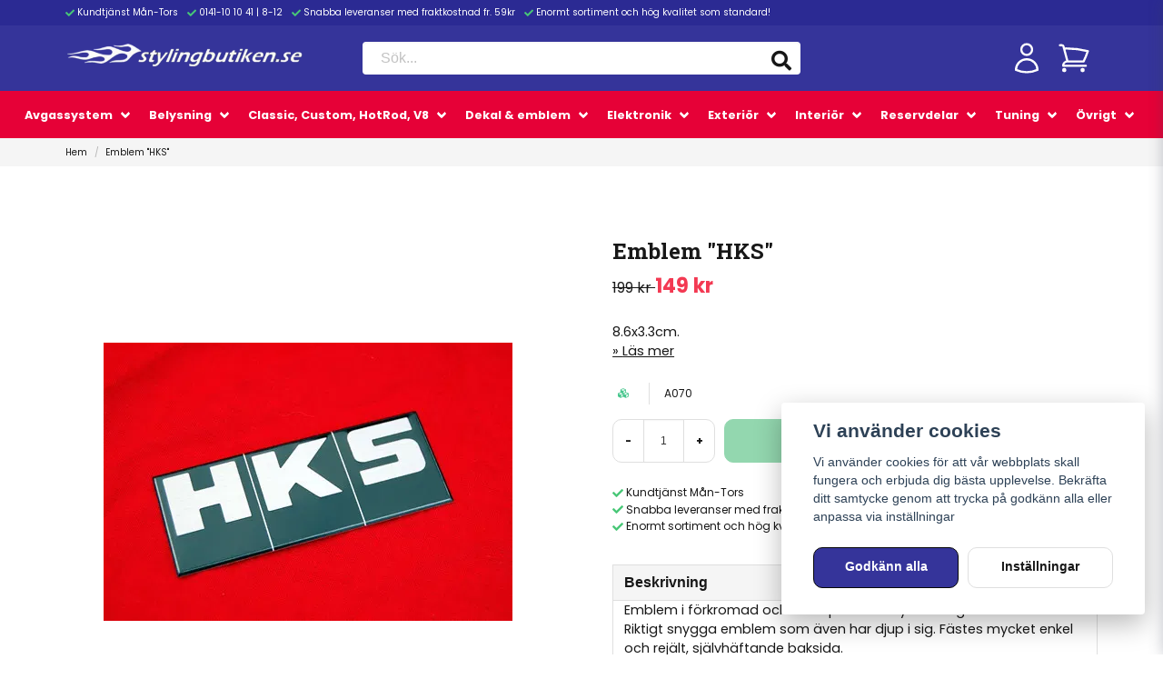

--- FILE ---
content_type: text/html; charset=UTF-8
request_url: https://stylingbutiken.se/sv/products/emblem-hks
body_size: 66220
content:
<!DOCTYPE html>
<html lang="sv">

<!--

  ,****************,
 ********************
**/   __  _ _  _   \**
**   //\\// \\//    **
**   EHANDEL //     **
**\                /**
 ********************
  `****************`

LEVERERAT AV
NY EHANDEL | https://www.nyehandel.se

VISIT IP: 172.31.10.117
Datum/Tid: 2026-01-25 16:44:06

-->

<head>
    <meta charset="utf-8">
<meta http-equiv="X-UA-Compatible" content="IE=edge">
<meta name="viewport" content="width=device-width, initial-scale=1, maximum-scale=1, user-scalable=0">
<meta name="csrf-token" content="IvYY2sJKzUewWiXecuhSC3UizqJrRXxIuqFmoX3k">

<link rel="manifest" href="/manifest.json" crossorigin="use-credentials">

    <link rel="icon" href="https://d3dnwnveix5428.cloudfront.net/store_a9ee6e6e-6adc-4848-bf3e-8c0af37a17aa/images/cz0Zz5ESHsiKmsXa5EPv0ay3JrnqGBLH1RBAtHDR.jpg"/>
    


    <title>Emblem "HKS"</title>
    <meta name="title" content="Emblem "HKS"">
    <meta property="og:title" content="Emblem "HKS"">
    <meta property="twitter:title" content="Emblem "HKS"">
    <meta property="twitter:card" content="summary">
    <meta name="description" content="8.6x3.3cm. ">
    <meta property="og:description" content="8.6x3.3cm. ">
    <meta property="og:site_name" content="Stylingbutiken Sweden AB">
    <meta name="author" content="Stylingbutiken Sweden AB">
    <meta property="og:logo" content="https://nycdn.nyehandel.se/store_a9ee6e6e-6adc-4848-bf3e-8c0af37a17aa/images/75sNymkuiryBiDIhOFXNmUa41w4ADXKx75WFsHV5.png">
    <meta name="image" content="">
    <meta property="og:image" content="">
    <meta property="twitter:image" content="">
    <meta property="og:url" content="https://stylingbutiken.se/sv/products/emblem-hks">
    <meta property="og:type" content="product">

    <link rel="canonical" href="https://stylingbutiken.se/sv/products/emblem-hks" />
    <link rel="apple-touch-icon" sizes="180x180" href="https://nycdn.nyehandel.se/store_a9ee6e6e-6adc-4848-bf3e-8c0af37a17aa/images/cz0Zz5ESHsiKmsXa5EPv0ay3JrnqGBLH1RBAtHDR.jpg?width=180&height=180" />
    <link rel="icon" sizes="192x192" type="image/png" href="https://nycdn.nyehandel.se/store_a9ee6e6e-6adc-4848-bf3e-8c0af37a17aa/images/cz0Zz5ESHsiKmsXa5EPv0ay3JrnqGBLH1RBAtHDR.jpg?width=192&height=192" />
    <link rel="icon" sizes="96x96" type="image/png" href="https://nycdn.nyehandel.se/store_a9ee6e6e-6adc-4848-bf3e-8c0af37a17aa/images/cz0Zz5ESHsiKmsXa5EPv0ay3JrnqGBLH1RBAtHDR.jpg?width=96&height=96" />
    <link rel="icon" sizes="32x32" type="image/png" href="https://nycdn.nyehandel.se/store_a9ee6e6e-6adc-4848-bf3e-8c0af37a17aa/images/cz0Zz5ESHsiKmsXa5EPv0ay3JrnqGBLH1RBAtHDR.jpg?width=32&height=32" />
    <link rel="icon" sizes="16x16" type="image/png" href="https://nycdn.nyehandel.se/store_a9ee6e6e-6adc-4848-bf3e-8c0af37a17aa/images/cz0Zz5ESHsiKmsXa5EPv0ay3JrnqGBLH1RBAtHDR.jpg?width=16&height=16" />





<script>
    // Consent Mode prep
    window.dataLayer = window.dataLayer || [];
    function gtag(){dataLayer.push(arguments);}

    if(localStorage.getItem('consentMode') === null){

        const consentMode = {
            'functionality_storage': 'granted',
            'ad_storage': 'denied',
            'ad_user_data': 'denied',
            'ad_personalization': 'denied',
            'analytics_storage': 'denied'
        };
        localStorage.setItem('consentMode', JSON.stringify(consentMode));
        gtag('consent', 'default', consentMode);
        window.dataLayer.push({
            'event': 'cookie_consent_update',
            'value': JSON.parse(localStorage.getItem('consentMode')),
        })
    } else {
        gtag('consent', 'default', JSON.parse(localStorage.getItem('consentMode')));

        window.dataLayer.push({
            'event': 'cookie_consent_update',
            'value': JSON.parse(localStorage.getItem('consentMode')),
        })
    }
</script>

    <script async src="https://www.googletagmanager.com/gtag/js?id=G-75MDNFQ8KH"></script>
    <script>
        window.dataLayer = window.dataLayer || [];
        function gtag(){dataLayer.push(arguments);}
        gtag('js', new Date());

        gtag('config', 'G-75MDNFQ8KH' , {'allow_enhanced_conversions':true});
        gtag('set', 'url_passthrough', true);
        gtag('set', 'ads_data_redaction', true);
    </script>


    <!-- Google Tag Manager -->
    <script>(function(w,d,s,l,i){w[l]=w[l]||[];w[l].push({'gtm.start':
                new Date().getTime(),event:'gtm.js'});var f=d.getElementsByTagName(s)[0],
            j=d.createElement(s),dl=l!='dataLayer'?'&l='+l:'';j.async=true;j.src=
            'https://www.googletagmanager.com/gtm.js?id='+i+dl;f.parentNode.insertBefore(j,f);
        })(window,document,'script','dataLayer', 'GTM-NH3R6CR6');</script>
    <!-- End Google Tag Manager -->








    <script type="application/ld+json">{"WebSite":{"@context":"https:\/\/schema.org","@type":"WebSite","url":"https:\/\/stylingbutiken.se","potentialAction":{"@type":"SearchAction","target":{"@type":"EntryPoint","urlTemplate":"https:\/\/stylingbutiken.se\/sv\/search?query={search_term_string}"},"query-input":"required name=search_term_string"}},"Organization":{"@context":"https:\/\/schema.org","@type":"Organization","url":"https:\/\/stylingbutiken.se","logo":"https:\/\/nycdn.nyehandel.se\/store_a9ee6e6e-6adc-4848-bf3e-8c0af37a17aa\/images\/75sNymkuiryBiDIhOFXNmUa41w4ADXKx75WFsHV5.png"},"Product":{"@context":"https:\/\/schema.org","@type":"Product","name":"Emblem \"HKS\"","description":"<p>Emblem i f&ouml;rkromad och svart&nbsp;plast av mycket h&ouml;g kvalite och finish. Riktigt snygga emblem som &auml;ven har djup i sig. F&auml;stes mycket enkel och rej&auml;lt, sj&auml;lvh&auml;ftande baksida. <br \/><br \/>Storlek: 8.6x3.3cm.<\/p>","sku":"A070","gtin":"","offers":{"@type":"Offer","url":"https:\/\/stylingbutiken.se\/sv\/products\/emblem-hks","availability":"https:\/\/schema.org\/InStock","price":149,"priceCurrency":"SEK","itemCondition":"https:\/\/schema.org\/NewCondition"},"category":"","brand":{"@type":"Brand","name":""},"image":["https:\/\/nycdn.nyehandel.se\/store_a9ee6e6e-6adc-4848-bf3e-8c0af37a17aa\/images\/oG2GWiklFlcdYf71666445725.jpeg?width=400&height=400"]},"BreadcrumbList":{"@context":"https:\/\/schema.org","@type":"BreadcrumbList","itemListElement":[{"@type":"ListItem","position":1,"item":{"@id":"https:\/\/stylingbutiken.se\/sv\/products\/emblem-hks","name":"Emblem \"HKS\"","image":null}}]}}</script>

    <link rel="stylesheet" href="/themes/foundation/css/foundation.css?id=022bcbcd2433d801da7304d1c61db85d">

    <link rel="stylesheet" href="https://cdn.jsdelivr.net/gh/lipis/flag-icons@7.0.0/css/flag-icons.min.css" />

            <link rel="preconnect" href="https://fonts.gstatic.com">
        <link href="https://fonts.googleapis.com/css2?family=Poppins:wght@400;500;700&amp;family=Roboto+Slab:wght@400;700&amp;display=swap" rel="stylesheet">
    
    <script src="https://www.google.com/recaptcha/api.js?hl=sv" async defer></script>

    <style type="text/css" id="nyts">
        :root{ --primary-color:#070707;--body-background:#FFFFFF;--text-color:#171717;--title-color:#171717;--body-font-family:"Poppins",sans-serif;--title-font-family:"Roboto Slab",serif;--body-font-size:0.9em;--topbar-height:28px;--topbar-background:#2b2a93;--topbar-color:#FFFFFF;--topbar-font-size:0.7em;--topbar-usp-icon-color:#48C777;--announcement-background:#000000;--announcement-color:#ffffff;--announcement-action-background:#ffffff;--announcement-action-color:#000000;--announcement-font-size:1em;--announcement-padding:10px;--header-height:152px;--header-height-touch:100px;--header-background:#35349a;--header-background-touch:#35349a;--header-icon-color:#FFFFFF;--header-icon-color-touch:#FFFFFF;--header-cart-badge-background:#FFFFFF;--header-cart-badge-color:#171717;--header-brand-image-max-width:264px;--header-brand-image-max-height:55px;--header-brand-image-max-width-touch:158px;--header-brand-image-max-height-touch:35px;--header-icon-size:38px;--header-icon-size-touch:26px;--campaign-bar-background:#000000;--campaign-bar-color:#ffffff;--campaign-bar-font-size:0.9em;--campaign-bar-justify:center;--campaign-bar-font-weight:normal;--campaign-bar-padding:10px;--navbar-color:#ffffff;--navbar-background:#e60137;--navbar-hover-background:#e60137;--navbar-hover-color:#171717;--navbar-dropdown-background:#ffffff;--navbar-dropdown-color:#171717;--navbar-justify:center;--breadcrumb-background:#f5f5f5;--breadcrumb-color:#171717;--breadcrumb-color-hover:#a9a9a9;--breadcrumb-font-size:0.7em;--breadcrumb-justify:flex-start;--category-description-background:#fff;--category-description-color:#000000;--product-box-border-radius:10px;--product-box-border-color:#FFFFFF;--product-box-border-size:1px;--product-box-padding:8px;--product-list-buy-button-background:#35349a;--product-list-buy-button-border-color:#35349a;--product-list-buy-button-color:#ffffff;--product-box-text-align:center;--product-box-image-object-fit:contain;--button-buy-background:#27AF60;--button-buy-color:#ffffff;--button-border-radius:10px;--checkout-button-background:#070707;--checkout-button-border-color:#070707;--checkout-button-color:#ffffff;--primary-button-background:#35349a;--primary-button-border-color:#070707;--primary-button-color:#ffffff;--secondary-button-background:#ffffff;--secondary-button-border-color:#dfdfdf;--secondary-button-color:#171717;--search-box-color:#171717;--search-box-border-radius:6px;--search-box-border-size:2px;--search-box-border-color:#35349a;--search-box-color:#171717;--search-box-background:#ffffff;--search-box-width:486px;--search-box-height:40px;--search-box-icon-color:#171717;--search-box-dropdown-background:white;--search-box-dropdown-color:#171717;--tag-border-radius:4px;--tag-background:#070707;--tag-border-color:#070707;--tag-color:#ffffff;--tag-font-size:0.7em;--pagination-border-radius:0px;--pagination-border-color:#171717;--pagination-background:#ffffff;--pagination-color:#171717;--pagination-current-border-color:#070707;--pagination-current-background:#070707;--pagination-current-color:#ffffff;--footer-background:#35349a;--footer-color:#FFFFFF;--footer-title-color:#FFFFFF;--footer-link-color:#FFFFFF;--footer-top-bottom-space:60px;--checkout-background:#ffffff;--checkout-header-background:#35349a;--checkout-header-color:#ffffff;--checkout-header-height:64px;--checkout-header-height-touch:60px;--flex-grid-width:8px;--mobile-tabs-background:#f5f5f5;--mobile-tabs-color:#171717;--mobile-tabs-active-background:#fff;--mobile-tabs-active-color:#171717;--mobile-sub-title-background:#35349a;--mobile-sub-title-color:#ffffff;--mobile-sub-show-all-background:#f5f5f5;--mobile-sub-show-all-color:#000;--mobile-go-back-background:#fff;--mobile-go-back-color:#171717; }.ribbon.sale {	display: none;}.navbar-dropdown .index-menu a {color:#000!important;}.slideshow-banner-small {    height: 370px;}header nav.navbar .navbar-menu li.navbar-item:hover .index-menu a {color:#000;}.index-menu .index-menu-section ul.index-menu__submenu li.index-menu__submenu-item a {  color:#000;}header nav.navbar .navbar-menu li.navbar-item a {  font-size:.8rem;}.navbar-item, .navbar-link {  padding: .5rem;}.navbar-link:not(.is-arrowless) {    padding-right: 2rem;}.product-card {    box-shadow: 0 6px 8px -1px rgb(0 0 0 / 10%), 0 2px 4px -1px rgb(0 0 0 / 6%);    padding-top: 0.0rem;    border-bottom-left-radius: 8px;    border-bottom-right-radius: 8px;}.product-card .details .name {  	font-size: 14px;  	text-transform: uppercase;  	padding-left: 0.5rem;  	padding-right: 0.5rem;}footer {  	border-top: 12px solid #e56343;}
    </style>
    
    <!-- checkout js -->
    

</head>

<body class="has-static-header" style="visibility: hidden;">

    <!-- Google Tag Manager (noscript) -->
    <noscript><iframe src="https://www.googletagmanager.com/ns.html?id=GTM-NH3R6CR6" height="0" width="0" style="display:none;visibility:hidden"></iframe></noscript>
    <!-- End Google Tag Manager (noscript) -->

<a href="#skip-to-main-content" class="skip__main-content" id="skip-to" tabindex="0"
   @click="setMainFocus">Hoppa till innehåll</a>

<div id="store-instance" class="main-wrapper">

            <cookie-concent visitor-id="" :takeover="false" gdpr="" message=""></cookie-concent>
    
    
    
    


                    <header id="store-header">




            <div class="topbar "
             >
            <div class="container">
                <div class="topbar-usp">
                    <ul class="usp">
                    <li>Kundtjänst Mån-Tors</li>
                    <li>0141-10 10 41  |  8-12</li>
                    <li>Snabba leveranser med fraktkostnad fr. 59kr</li>
                    <li>Enormt sortiment och hög kvalitet som standard!</li>
            </ul>
                </div>
                <div class="channel-controls">
                                            
                        <channel-select></channel-select>                </div>
            </div>
        </div>
        <div class="main">
        <div class="container">

            
            

                            <div class="left">
                    <div class="brand "
     >
    <a href="/">
                    <img src="https://d3dnwnveix5428.cloudfront.net/store_a9ee6e6e-6adc-4848-bf3e-8c0af37a17aa/images/LSC5m1aD5ir5hq40wIKCyFWg5FmItkqGvZ1Emjg7.png" alt="Stylingbutiken Sweden AB" title="Stylingbutiken Sweden AB"/>
            </a>
</div>
                </div>
                <div class="center">
                    <div id="search-container" class="search search-type-original "
     >

            <product-search
            search-query=""
            placeholder=""></product-search>
    
</div>
                </div>
            
            <div class="right">
                <div class="actions "
                     >

                    <button class="button is-hidden-desktop" id="mobile-search-trigger" aria-label="Öppna sökfältet">
                        <span class="icon">
                            <svg xmlns="http://www.w3.org/2000/svg" fill="none" viewBox="0 0 24 24" stroke="currentColor">
  <path stroke-linecap="round" stroke-linejoin="round" stroke-width="2" d="M21 21l-6-6m2-5a7 7 0 11-14 0 7 7 0 0114 0z" />
</svg>
                        </span>
</button>
                    
                    <a aria-label="Mitt konto"
   class="button account-button" href="https://stylingbutiken.se/sv/account">
                        <span class="icon">

                                                            <svg xmlns="http://www.w3.org/2000/svg" fill="none" viewBox="0 0 24 24" stroke-width="1.5" stroke="currentColor" aria-hidden="true">
  <path stroke-linecap="round" stroke-linejoin="round" d="M15.75 6a3.75 3.75 0 11-7.5 0 3.75 3.75 0 017.5 0zM4.501 20.118a7.5 7.5 0 0114.998 0A17.933 17.933 0 0112 21.75c-2.676 0-5.216-.584-7.499-1.632z"/>
</svg>

                            

                        </span>
</a>
                    <div class="basket-icon">
    <basket-component>

                    <svg xmlns="http://www.w3.org/2000/svg" fill="none" viewBox="0 0 24 24" stroke-width="1.5" stroke="currentColor" aria-hidden="true">
  <path stroke-linecap="round" stroke-linejoin="round" d="M2.25 3h1.386c.51 0 .955.343 1.087.835l.383 1.437M7.5 14.25a3 3 0 00-3 3h15.75m-12.75-3h11.218c1.121-2.3 2.1-4.684 2.924-7.138a60.114 60.114 0 00-16.536-1.84M7.5 14.25L5.106 5.272M6 20.25a.75.75 0 11-1.5 0 .75.75 0 011.5 0zm12.75 0a.75.75 0 11-1.5 0 .75.75 0 011.5 0z"/>
</svg>

        

    </basket-component>
</div>
                    <button class="button hamburger" @click="toggleMobileNav"  aria-label="Öppna mobilmeny" aria-expanded="false" aria-controls="mobile-side-nav-wrap" id="mobile-nav-menu">
                        <span class="icon">
                                                            <?xml version="1.0" encoding="utf-8"?><svg xmlns="http://www.w3.org/2000/svg"  height="48" viewBox="0 0 48 48" width="48"><path d="M0 0h48v48H0z" fill="none"/>
<g id="Shopicon">
	<rect x="7.095" y="6.095" width="32.81" height="3.811"/>
	<rect x="7.095" y="26.095" width="32.81" height="3.811"/>
	<rect x="16.095" y="16.095" width="23.81" height="3.811"/>
	<rect x="23.095" y="36.095" width="16.81" height="3.811"/>
</g>
</svg>

                            

                        </span>
</button>                </div>
            </div>
                    </div>
    </div>

            <nav class="navbar "
             >
        <div class="container">
            <ul class="navbar-menu">
    
        
        
            
            
                                    <li class="navbar-item has-dropdown is-hoverable is-mega">
                        <a class="navbar-link"
                           href="https://stylingbutiken.se/sv/categories/avgas-ljuddampare"
                           target="_self">
                            Avgassystem

                        </a>
                                                    <div class="index-menu navbar-dropdown">

        <div class="index-menu-header">
                        <h4>
                <a href="https://stylingbutiken.se/sv/categories/avgas-ljuddampare" target="_self">
                    Avgassystem
                </a>
            </h4>
        </div>

        <section class="index-menu-section">

            <ul class="index-menu__submenu">


                                    
                    <li class="index-menu__submenu-item">
                        <a href="https://stylingbutiken.se/sv/categories/losa-ror-och-krokar" target="_self">
                            Avgasrör och krökar
                        </a>

                                                    <ul class="index-menu__submenu">
                                                                                                        <li class="index-menu__submenu-item">
                                        <a href="https://stylingbutiken.se/sv/categories/ror-krokar-44-5-mm-1" target="_self">
                                            Rör &amp; krökar 44.5 mm - 1 ¾&quot;
                                        </a>
                                    </li>
                                                                                                        <li class="index-menu__submenu-item">
                                        <a href="https://stylingbutiken.se/sv/categories/ror-krokar-50-8mm-2" target="_self">
                                            Rör &amp; krökar 50.8mm - 2&quot;
                                        </a>
                                    </li>
                                                                                                        <li class="index-menu__submenu-item">
                                        <a href="https://stylingbutiken.se/sv/categories/ror-krokar-63-5-mm-2" target="_self">
                                            Rör &amp; krökar 63.5 mm - 2 ½&quot;
                                        </a>
                                    </li>
                                                                                                        <li class="index-menu__submenu-item">
                                        <a href="https://stylingbutiken.se/sv/categories/ror-krokar-76-mm-3" target="_self">
                                            Rör &amp; krökar 76 mm - 3&quot;
                                        </a>
                                    </li>
                                                            </ul>
                                            </li>
                                    
                    <li class="index-menu__submenu-item">
                        <a href="https://stylingbutiken.se/sv/categories/katalysator-och-lambdasond" target="_self">
                            Katalysator och lambdasond
                        </a>

                                                    <ul class="index-menu__submenu">
                                                                                                        <li class="index-menu__submenu-item">
                                        <a href="https://stylingbutiken.se/sv/categories/lambdasond-2335" target="_self">
                                            Lambdasond
                                        </a>
                                    </li>
                                                                                                        <li class="index-menu__submenu-item">
                                        <a href="https://stylingbutiken.se/sv/categories/sportkatalysator" target="_self">
                                            Sportkatalysator
                                        </a>
                                    </li>
                                                            </ul>
                                            </li>
                                    
                    <li class="index-menu__submenu-item">
                        <a href="https://stylingbutiken.se/sv/categories/ljuddampare" target="_self">
                            Ljuddämpare
                        </a>

                                                    <ul class="index-menu__submenu">
                                                                                                        <li class="index-menu__submenu-item">
                                        <a href="https://stylingbutiken.se/sv/categories/mellandampare" target="_self">
                                            Mellandämpare
                                        </a>
                                    </li>
                                                                                                        <li class="index-menu__submenu-item">
                                        <a href="https://stylingbutiken.se/sv/categories/slutdampare" target="_self">
                                            Slutdämpare
                                        </a>
                                    </li>
                                                            </ul>
                                            </li>
                                    
                    <li class="index-menu__submenu-item">
                        <a href="https://stylingbutiken.se/sv/categories/avgassystem" target="_self">
                            Modellanpassat avgassystem
                        </a>

                                                    <ul class="index-menu__submenu">
                                                                                                        <li class="index-menu__submenu-item">
                                        <a href="https://stylingbutiken.se/sv/categories/extraktorgrenror" target="_self">
                                            Grenrör och header
                                        </a>
                                    </li>
                                                                                                        <li class="index-menu__submenu-item">
                                        <a href="https://stylingbutiken.se/sv/categories/sportsystem" target="_self">
                                            Sportsystem
                                        </a>
                                    </li>
                                                                                                        <li class="index-menu__submenu-item">
                                        <a href="https://stylingbutiken.se/sv/categories/ovrigt-2331" target="_self">
                                            Övrigt
                                        </a>
                                    </li>
                                                            </ul>
                                            </li>
                                    
                    <li class="index-menu__submenu-item">
                        <a href="https://stylingbutiken.se/sv/categories/upphangning-bussning" target="_self">
                            Upphängning &amp; bussning
                        </a>

                                            </li>
                                    
                    <li class="index-menu__submenu-item">
                        <a href="https://stylingbutiken.se/sv/categories/andror" target="_self">
                            Ändrör
                        </a>

                                            </li>
                                    
                    <li class="index-menu__submenu-item">
                        <a href="https://stylingbutiken.se/sv/categories/ovriga-tillbehor" target="_self">
                            Övriga tillbehör
                        </a>

                                            </li>
                            </ul>
        </section>
    </div>
                        
                    </li>
                    
                    
            
            
                                    <li class="navbar-item has-dropdown is-hoverable is-mega">
                        <a class="navbar-link"
                           href="https://stylingbutiken.se/sv/categories/belysning-2337"
                           target="_self">
                            Belysning

                        </a>
                                                    <div class="index-menu navbar-dropdown">

        <div class="index-menu-header">
                        <h4>
                <a href="https://stylingbutiken.se/sv/categories/belysning-2337" target="_self">
                    Belysning
                </a>
            </h4>
        </div>

        <section class="index-menu-section">

            <ul class="index-menu__submenu">


                                    
                    <li class="index-menu__submenu-item">
                        <a href="https://stylingbutiken.se/sv/categories/lastbil-trailer-slapvagn" target="_self">
                            Arbets- &amp; funktionsbelysning
                        </a>

                                                    <ul class="index-menu__submenu">
                                                                                                        <li class="index-menu__submenu-item">
                                        <a href="https://stylingbutiken.se/sv/categories/blixtljus-varningsbelysning" target="_self">
                                            Blixtljus &amp; varningsbelysning
                                        </a>
                                    </li>
                                                                                                        <li class="index-menu__submenu-item">
                                        <a href="https://stylingbutiken.se/sv/categories/halogen-extraljus-2" target="_self">
                                            Halogen Extraljus
                                        </a>
                                    </li>
                                                                                                        <li class="index-menu__submenu-item">
                                        <a href="https://stylingbutiken.se/sv/categories/indikatorlampa" target="_self">
                                            Indikatorlampa
                                        </a>
                                    </li>
                                                                                                        <li class="index-menu__submenu-item">
                                        <a href="https://stylingbutiken.se/sv/categories/truck-trailer-2" target="_self">
                                            Lastbil &amp; släpvagn
                                        </a>
                                    </li>
                                                                                                        <li class="index-menu__submenu-item">
                                        <a href="https://stylingbutiken.se/sv/categories/led-arbetsbelysning" target="_self">
                                            LED Arbetsbelysning
                                        </a>
                                    </li>
                                                                                                        <li class="index-menu__submenu-item">
                                        <a href="https://stylingbutiken.se/sv/categories/led-extraljusramper" target="_self">
                                            LED Extraljusramper
                                        </a>
                                    </li>
                                                                                                        <li class="index-menu__submenu-item">
                                        <a href="https://stylingbutiken.se/sv/categories/led-extraljus" target="_self">
                                            LED Extraljus
                                        </a>
                                    </li>
                                                                                                        <li class="index-menu__submenu-item">
                                        <a href="https://stylingbutiken.se/sv/categories/monteringstillbehor-5" target="_self">
                                            Monteringstillbehör
                                        </a>
                                    </li>
                                                                                                        <li class="index-menu__submenu-item">
                                        <a href="https://stylingbutiken.se/sv/categories/xenon" target="_self">
                                            Xenon
                                        </a>
                                    </li>
                                                            </ul>
                                            </li>
                                    
                    <li class="index-menu__submenu-item">
                        <a href="https://stylingbutiken.se/sv/categories/effektbelysning" target="_self">
                            Effektbelysning 12V
                        </a>

                                                    <ul class="index-menu__submenu">
                                                                                                        <li class="index-menu__submenu-item">
                                        <a href="https://stylingbutiken.se/sv/categories/angeleyes-2371" target="_self">
                                            Angeleyes
                                        </a>
                                    </li>
                                                                                                        <li class="index-menu__submenu-item">
                                        <a href="https://stylingbutiken.se/sv/categories/blixtljus-varningsljus" target="_self">
                                            Blixtljus/varningsljus
                                        </a>
                                    </li>
                                                                                                        <li class="index-menu__submenu-item">
                                        <a href="https://stylingbutiken.se/sv/categories/drl-day-running-light" target="_self">
                                            DRL -Day Running Light
                                        </a>
                                    </li>
                                                                                                        <li class="index-menu__submenu-item">
                                        <a href="https://stylingbutiken.se/sv/categories/lamparmaturer-3" target="_self">
                                            Lamparmaturer
                                        </a>
                                    </li>
                                                                                                        <li class="index-menu__submenu-item">
                                        <a href="https://stylingbutiken.se/sv/categories/led-bygg-sjalv" target="_self">
                                            LED - Bygg själv!
                                        </a>
                                    </li>
                                                                                                        <li class="index-menu__submenu-item">
                                        <a href="https://stylingbutiken.se/sv/categories/led-display" target="_self">
                                            LED -Display
                                        </a>
                                    </li>
                                                                                                        <li class="index-menu__submenu-item">
                                        <a href="https://stylingbutiken.se/sv/categories/led-ror" target="_self">
                                            LED -Rör
                                        </a>
                                    </li>
                                                                                                        <li class="index-menu__submenu-item">
                                        <a href="https://stylingbutiken.se/sv/categories/led-skruv-m-lyse" target="_self">
                                            LED -Skruv m. lyse
                                        </a>
                                    </li>
                                                                                                        <li class="index-menu__submenu-item">
                                        <a href="https://stylingbutiken.se/sv/categories/led-slingor" target="_self">
                                            LED -Slingor
                                        </a>
                                    </li>
                                                                                                        <li class="index-menu__submenu-item">
                                        <a href="https://stylingbutiken.se/sv/categories/led-under-car-kit" target="_self">
                                            LED -Under Car Kit
                                        </a>
                                    </li>
                                                            </ul>
                                            </li>
                                    
                    <li class="index-menu__submenu-item">
                        <a href="https://stylingbutiken.se/sv/categories/effektbelysning-24v" target="_self">
                            Effektbelysning 24V
                        </a>

                                                    <ul class="index-menu__submenu">
                                                                                                        <li class="index-menu__submenu-item">
                                        <a href="https://stylingbutiken.se/sv/categories/lamparmaturer-4" target="_self">
                                            Lamparmaturer
                                        </a>
                                    </li>
                                                                                                        <li class="index-menu__submenu-item">
                                        <a href="https://stylingbutiken.se/sv/categories/led-slingor-2413" target="_self">
                                            LED-slingor
                                        </a>
                                    </li>
                                                                                                        <li class="index-menu__submenu-item">
                                        <a href="https://stylingbutiken.se/sv/categories/ovrigt-2413" target="_self">
                                            Övrigt
                                        </a>
                                    </li>
                                                            </ul>
                                            </li>
                                    
                    <li class="index-menu__submenu-item">
                        <a href="https://stylingbutiken.se/sv/categories/glod-led-lampor" target="_self">
                            Lampor 12V
                        </a>

                                                    <ul class="index-menu__submenu">
                                                                                                        <li class="index-menu__submenu-item">
                                        <a href="https://stylingbutiken.se/sv/categories/glodlampor" target="_self">
                                            Glödlampor
                                        </a>
                                    </li>
                                                                                                        <li class="index-menu__submenu-item">
                                        <a href="https://stylingbutiken.se/sv/categories/halogenlampor-gold" target="_self">
                                            Halogenlampor GOLD
                                        </a>
                                    </li>
                                                                                                        <li class="index-menu__submenu-item">
                                        <a href="https://stylingbutiken.se/sv/categories/xenon-look" target="_self">
                                            Halogenlampor Xenon-look
                                        </a>
                                    </li>
                                                                                                        <li class="index-menu__submenu-item">
                                        <a href="https://stylingbutiken.se/sv/categories/led" target="_self">
                                            LED
                                        </a>
                                    </li>
                                                                                                        <li class="index-menu__submenu-item">
                                        <a href="https://stylingbutiken.se/sv/categories/monteringstillbehor-2" target="_self">
                                            Monteringstillbehör
                                        </a>
                                    </li>
                                                                                                        <li class="index-menu__submenu-item">
                                        <a href="https://stylingbutiken.se/sv/categories/standard-halogen" target="_self">
                                            Standard halogen
                                        </a>
                                    </li>
                                                            </ul>
                                            </li>
                                    
                    <li class="index-menu__submenu-item">
                        <a href="https://stylingbutiken.se/sv/categories/glod-led-lampor-24v" target="_self">
                            Lampor 24V
                        </a>

                                                    <ul class="index-menu__submenu">
                                                                                                        <li class="index-menu__submenu-item">
                                        <a href="https://stylingbutiken.se/sv/categories/glodlampor-2" target="_self">
                                            Glödlampor
                                        </a>
                                    </li>
                                                                                                        <li class="index-menu__submenu-item">
                                        <a href="https://stylingbutiken.se/sv/categories/halogenlampor" target="_self">
                                            Halogenlampor
                                        </a>
                                    </li>
                                                                                                        <li class="index-menu__submenu-item">
                                        <a href="https://stylingbutiken.se/sv/categories/led-lampor" target="_self">
                                            LED-lampor
                                        </a>
                                    </li>
                                                                                                        <li class="index-menu__submenu-item">
                                        <a href="https://stylingbutiken.se/sv/categories/monteringstillbehor" target="_self">
                                            Monteringstillbehör
                                        </a>
                                    </li>
                                                            </ul>
                                            </li>
                                    
                    <li class="index-menu__submenu-item">
                        <a href="https://stylingbutiken.se/sv/categories/markering" target="_self">
                            Markering
                        </a>

                                                    <ul class="index-menu__submenu">
                                                                                                        <li class="index-menu__submenu-item">
                                        <a href="https://stylingbutiken.se/sv/categories/reflexer-2371" target="_self">
                                            Reflexer
                                        </a>
                                    </li>
                                                                                                        <li class="index-menu__submenu-item">
                                        <a href="https://stylingbutiken.se/sv/categories/skyltar" target="_self">
                                            Skyltar
                                        </a>
                                    </li>
                                                            </ul>
                                            </li>
                                    
                    <li class="index-menu__submenu-item">
                        <a href="https://stylingbutiken.se/sv/categories/modellanpassad-belysning-2371" target="_self">
                            Modellanpassad belysning
                        </a>

                                                    <ul class="index-menu__submenu">
                                                                                                        <li class="index-menu__submenu-item">
                                        <a href="https://stylingbutiken.se/sv/categories/audi" target="_self">
                                            Audi
                                        </a>
                                    </li>
                                                                                                        <li class="index-menu__submenu-item">
                                        <a href="https://stylingbutiken.se/sv/categories/bmw" target="_self">
                                            BMW
                                        </a>
                                    </li>
                                                                                                        <li class="index-menu__submenu-item">
                                        <a href="https://stylingbutiken.se/sv/categories/chevrolet" target="_self">
                                            Chevrolet
                                        </a>
                                    </li>
                                                                                                        <li class="index-menu__submenu-item">
                                        <a href="https://stylingbutiken.se/sv/categories/ford" target="_self">
                                            Ford
                                        </a>
                                    </li>
                                                                                                        <li class="index-menu__submenu-item">
                                        <a href="https://stylingbutiken.se/sv/categories/mercedes" target="_self">
                                            Mercedes
                                        </a>
                                    </li>
                                                                                                        <li class="index-menu__submenu-item">
                                        <a href="https://stylingbutiken.se/sv/categories/opel" target="_self">
                                            Opel
                                        </a>
                                    </li>
                                                                                                        <li class="index-menu__submenu-item">
                                        <a href="https://stylingbutiken.se/sv/categories/peugeot" target="_self">
                                            Peugeot
                                        </a>
                                    </li>
                                                                                                        <li class="index-menu__submenu-item">
                                        <a href="https://stylingbutiken.se/sv/categories/pontiac" target="_self">
                                            Pontiac
                                        </a>
                                    </li>
                                                                                                        <li class="index-menu__submenu-item">
                                        <a href="https://stylingbutiken.se/sv/categories/saab" target="_self">
                                            Saab
                                        </a>
                                    </li>
                                                                                                        <li class="index-menu__submenu-item">
                                        <a href="https://stylingbutiken.se/sv/categories/skoda" target="_self">
                                            Skoda
                                        </a>
                                    </li>
                                                                                                        <li class="index-menu__submenu-item">
                                        <a href="https://stylingbutiken.se/sv/categories/subaru" target="_self">
                                            Subaru
                                        </a>
                                    </li>
                                                                                                        <li class="index-menu__submenu-item">
                                        <a href="https://stylingbutiken.se/sv/categories/toyota" target="_self">
                                            Toyota
                                        </a>
                                    </li>
                                                                                                        <li class="index-menu__submenu-item">
                                        <a href="https://stylingbutiken.se/sv/categories/volkswagen" target="_self">
                                            Volkswagen
                                        </a>
                                    </li>
                                                                                                        <li class="index-menu__submenu-item">
                                        <a href="https://stylingbutiken.se/sv/categories/volvo" target="_self">
                                            Volvo
                                        </a>
                                    </li>
                                                            </ul>
                                            </li>
                            </ul>
        </section>
    </div>
                        
                    </li>
                    
                    
            
            
                                    <li class="navbar-item has-dropdown is-hoverable is-mega">
                        <a class="navbar-link"
                           href="https://stylingbutiken.se/sv/categories/classic-custom-hotrod-v8"
                           target="_self">
                            Classic, Custom, HotRod, V8

                        </a>
                                                    <div class="index-menu navbar-dropdown">

        <div class="index-menu-header">
                        <h4>
                <a href="https://stylingbutiken.se/sv/categories/classic-custom-hotrod-v8" target="_self">
                    Classic, Custom, HotRod, V8
                </a>
            </h4>
        </div>

        <section class="index-menu-section">

            <ul class="index-menu__submenu">


                                    
                    <li class="index-menu__submenu-item">
                        <a href="https://stylingbutiken.se/sv/categories/avgas" target="_self">
                            Avgas
                        </a>

                                            </li>
                                    
                    <li class="index-menu__submenu-item">
                        <a href="https://stylingbutiken.se/sv/categories/belysning-3" target="_self">
                            Belysning
                        </a>

                                                    <ul class="index-menu__submenu">
                                                                                                        <li class="index-menu__submenu-item">
                                        <a href="https://stylingbutiken.se/sv/categories/stralkastarinsatser-5-3-4" target="_self">
                                            Strålkastarinsatser 5.75&quot;
                                        </a>
                                    </li>
                                                                                                        <li class="index-menu__submenu-item">
                                        <a href="https://stylingbutiken.se/sv/categories/stralkastarinsatser-7" target="_self">
                                            Strålkastarinsatser 7&quot;
                                        </a>
                                    </li>
                                                                                                        <li class="index-menu__submenu-item">
                                        <a href="https://stylingbutiken.se/sv/categories/tillbehor-7" target="_self">
                                            Tillbehör
                                        </a>
                                    </li>
                                                                                                        <li class="index-menu__submenu-item">
                                        <a href="https://stylingbutiken.se/sv/categories/stralkastarinsatser-rektangulara" target="_self">
                                            Strålkastarinsatser &quot;Rektangulära&quot;
                                        </a>
                                    </li>
                                                                                                        <li class="index-menu__submenu-item">
                                        <a href="https://stylingbutiken.se/sv/categories/bak-position-och-blinkersljus" target="_self">
                                            Bak-, blinkers- och positionsljus
                                        </a>
                                    </li>
                                                                                                        <li class="index-menu__submenu-item">
                                        <a href="https://stylingbutiken.se/sv/categories/extraljus-fristaende-stralkastare" target="_self">
                                            Extraljus &amp; fristående strålkastare
                                        </a>
                                    </li>
                                                                                                        <li class="index-menu__submenu-item">
                                        <a href="https://stylingbutiken.se/sv/categories/interiorbelysning" target="_self">
                                            Interiörbelysning
                                        </a>
                                    </li>
                                                                                                        <li class="index-menu__submenu-item">
                                        <a href="https://stylingbutiken.se/sv/categories/indikatorlampa-3" target="_self">
                                            Indikatorlampa
                                        </a>
                                    </li>
                                                                                                        <li class="index-menu__submenu-item">
                                        <a href="https://stylingbutiken.se/sv/categories/halogenlampor-4" target="_self">
                                            Halogenlampor
                                        </a>
                                    </li>
                                                                                                        <li class="index-menu__submenu-item">
                                        <a href="https://stylingbutiken.se/sv/categories/led-slingor-2" target="_self">
                                            LED-slingor
                                        </a>
                                    </li>
                                                            </ul>
                                            </li>
                                    
                    <li class="index-menu__submenu-item">
                        <a href="https://stylingbutiken.se/sv/categories/dekor-dekaler-2" target="_self">
                            Dekor &amp; Dekaler
                        </a>

                                                    <ul class="index-menu__submenu">
                                                                                                        <li class="index-menu__submenu-item">
                                        <a href="https://stylingbutiken.se/sv/categories/bilmarken-2" target="_self">
                                            Bilmärken
                                        </a>
                                    </li>
                                                                                                        <li class="index-menu__submenu-item">
                                        <a href="https://stylingbutiken.se/sv/categories/dodskallar-2" target="_self">
                                            Dödskallar
                                        </a>
                                    </li>
                                                                                                        <li class="index-menu__submenu-item">
                                        <a href="https://stylingbutiken.se/sv/categories/pin-up-dekaler-old-times" target="_self">
                                            Pin-up dekaler &quot;Old-times&quot;
                                        </a>
                                    </li>
                                                                                                        <li class="index-menu__submenu-item">
                                        <a href="https://stylingbutiken.se/sv/categories/sexy-babes-2" target="_self">
                                            Sexy Babes
                                        </a>
                                    </li>
                                                                                                        <li class="index-menu__submenu-item">
                                        <a href="https://stylingbutiken.se/sv/categories/sponsorlogotyper-2" target="_self">
                                            Sponsorlogotyper
                                        </a>
                                    </li>
                                                                                                        <li class="index-menu__submenu-item">
                                        <a href="https://stylingbutiken.se/sv/categories/ovriga-marken-2" target="_self">
                                            Övriga Märken
                                        </a>
                                    </li>
                                                            </ul>
                                            </li>
                                    
                    <li class="index-menu__submenu-item">
                        <a href="https://stylingbutiken.se/sv/categories/exterior-2" target="_self">
                            Exteriör
                        </a>

                                                    <ul class="index-menu__submenu">
                                                                                                        <li class="index-menu__submenu-item">
                                        <a href="https://stylingbutiken.se/sv/categories/antenn-tillbehor" target="_self">
                                            Antenn &amp; Tillbehör
                                        </a>
                                    </li>
                                                                                                        <li class="index-menu__submenu-item">
                                        <a href="https://stylingbutiken.se/sv/categories/emblem-3" target="_self">
                                            Emblem
                                        </a>
                                    </li>
                                                                                                        <li class="index-menu__submenu-item">
                                        <a href="https://stylingbutiken.se/sv/categories/reg-skylt-tillbehor" target="_self">
                                            Reg.skylt &amp; tillbehör
                                        </a>
                                    </li>
                                                                                                        <li class="index-menu__submenu-item">
                                        <a href="https://stylingbutiken.se/sv/categories/speglar-2" target="_self">
                                            Speglar
                                        </a>
                                    </li>
                                                                                                        <li class="index-menu__submenu-item">
                                        <a href="https://stylingbutiken.se/sv/categories/stralkastaretillbehor" target="_self">
                                            Strålkastaretillbehör
                                        </a>
                                    </li>
                                                                                                        <li class="index-menu__submenu-item">
                                        <a href="https://stylingbutiken.se/sv/categories/torkarutrustning" target="_self">
                                            Torkarutrustning
                                        </a>
                                    </li>
                                                                                                        <li class="index-menu__submenu-item">
                                        <a href="https://stylingbutiken.se/sv/categories/ovrigt-4" target="_self">
                                            Övrigt
                                        </a>
                                    </li>
                                                            </ul>
                                            </li>
                                    
                    <li class="index-menu__submenu-item">
                        <a href="https://stylingbutiken.se/sv/categories/falg-tillbehor" target="_self">
                            Fälg &amp; Tillbehör
                        </a>

                                            </li>
                                    
                    <li class="index-menu__submenu-item">
                        <a href="https://stylingbutiken.se/sv/categories/horn-tuta" target="_self">
                            Horn &amp; Tuta
                        </a>

                                            </li>
                                    
                    <li class="index-menu__submenu-item">
                        <a href="https://stylingbutiken.se/sv/categories/interior-3" target="_self">
                            Interiör
                        </a>

                                                    <ul class="index-menu__submenu">
                                                                                                        <li class="index-menu__submenu-item">
                                        <a href="https://stylingbutiken.se/sv/categories/att-ha-pa-instrumentbradan-2" target="_self">
                                            &quot;Att ha på instrumentbrädan&quot;
                                        </a>
                                    </li>
                                                                                                        <li class="index-menu__submenu-item">
                                        <a href="https://stylingbutiken.se/sv/categories/att-hanga-i-rutan-2" target="_self">
                                            &quot;Att hänga i rutan&quot;
                                        </a>
                                    </li>
                                                                                                        <li class="index-menu__submenu-item">
                                        <a href="https://stylingbutiken.se/sv/categories/att-hanga-i-spegeln-2" target="_self">
                                            &quot;Att hänga i spegeln&quot;
                                        </a>
                                    </li>
                                                                                                        <li class="index-menu__submenu-item">
                                        <a href="https://stylingbutiken.se/sv/categories/bekladnad-3" target="_self">
                                            Beklädnad
                                        </a>
                                    </li>
                                                                                                        <li class="index-menu__submenu-item">
                                        <a href="https://stylingbutiken.se/sv/categories/belysning-4" target="_self">
                                            Belysning
                                        </a>
                                    </li>
                                                                                                        <li class="index-menu__submenu-item">
                                        <a href="https://stylingbutiken.se/sv/categories/bilstereo-classic" target="_self">
                                            Bilstereo &quot;Classic&quot;
                                        </a>
                                    </li>
                                                                                                        <li class="index-menu__submenu-item">
                                        <a href="https://stylingbutiken.se/sv/categories/dorrhandtag-fonstervevar" target="_self">
                                            Dörrhandtag &amp; fönstervevar
                                        </a>
                                    </li>
                                                                                                        <li class="index-menu__submenu-item">
                                        <a href="https://stylingbutiken.se/sv/categories/dorrlaspinnar-2" target="_self">
                                            Dörrlåspinnar
                                        </a>
                                    </li>
                                                                                                        <li class="index-menu__submenu-item">
                                        <a href="https://stylingbutiken.se/sv/categories/emblem-2" target="_self">
                                            Emblem
                                        </a>
                                    </li>
                                                                                                        <li class="index-menu__submenu-item">
                                        <a href="https://stylingbutiken.se/sv/categories/indikatorlampa-2" target="_self">
                                            Indikatorlampa
                                        </a>
                                    </li>
                                                                                                        <li class="index-menu__submenu-item">
                                        <a href="https://stylingbutiken.se/sv/categories/pedaler" target="_self">
                                            Pedaler
                                        </a>
                                    </li>
                                                                                                        <li class="index-menu__submenu-item">
                                        <a href="https://stylingbutiken.se/sv/categories/ratt-rattnav" target="_self">
                                            Ratt &amp; Rattnav
                                        </a>
                                    </li>
                                                                                                        <li class="index-menu__submenu-item">
                                        <a href="https://stylingbutiken.se/sv/categories/reglage-strombrytare" target="_self">
                                            Reglage/strömbrytare
                                        </a>
                                    </li>
                                                                                                        <li class="index-menu__submenu-item">
                                        <a href="https://stylingbutiken.se/sv/categories/speglar" target="_self">
                                            Speglar
                                        </a>
                                    </li>
                                                                                                        <li class="index-menu__submenu-item">
                                        <a href="https://stylingbutiken.se/sv/categories/stolar" target="_self">
                                            Stolar
                                        </a>
                                    </li>
                                                                                                        <li class="index-menu__submenu-item">
                                        <a href="https://stylingbutiken.se/sv/categories/vaxelspak-knoppar" target="_self">
                                            Växelspak/knoppar
                                        </a>
                                    </li>
                                                                                                        <li class="index-menu__submenu-item">
                                        <a href="https://stylingbutiken.se/sv/categories/ovrigt-3" target="_self">
                                            Övrigt
                                        </a>
                                    </li>
                                                            </ul>
                                            </li>
                                    
                    <li class="index-menu__submenu-item">
                        <a href="https://stylingbutiken.se/sv/categories/lifestyle-2" target="_self">
                            Lifestyle
                        </a>

                                                    <ul class="index-menu__submenu">
                                                                                                        <li class="index-menu__submenu-item">
                                        <a href="https://stylingbutiken.se/sv/categories/balten-spannen-2" target="_self">
                                            Bälten &amp; spännen
                                        </a>
                                    </li>
                                                                                                        <li class="index-menu__submenu-item">
                                        <a href="https://stylingbutiken.se/sv/categories/cowboyhattar-2" target="_self">
                                            Cowboyhattar
                                        </a>
                                    </li>
                                                                                                        <li class="index-menu__submenu-item">
                                        <a href="https://stylingbutiken.se/sv/categories/cowboyslipsar-2" target="_self">
                                            Cowboyslipsar
                                        </a>
                                    </li>
                                                                                                        <li class="index-menu__submenu-item">
                                        <a href="https://stylingbutiken.se/sv/categories/fun-stuff-3" target="_self">
                                            Fun stuff
                                        </a>
                                    </li>
                                                                                                        <li class="index-menu__submenu-item">
                                        <a href="https://stylingbutiken.se/sv/categories/halsband-smycken-2" target="_self">
                                            Halsband &amp; smycken 
                                        </a>
                                    </li>
                                                                                                        <li class="index-menu__submenu-item">
                                        <a href="https://stylingbutiken.se/sv/categories/kepsar-2" target="_self">
                                            Kepsar
                                        </a>
                                    </li>
                                                                                                        <li class="index-menu__submenu-item">
                                        <a href="https://stylingbutiken.se/sv/categories/klockor-2" target="_self">
                                            Klockor
                                        </a>
                                    </li>
                                                                                                        <li class="index-menu__submenu-item">
                                        <a href="https://stylingbutiken.se/sv/categories/solglasogon-2" target="_self">
                                            Solglasögon
                                        </a>
                                    </li>
                                                                                                        <li class="index-menu__submenu-item">
                                        <a href="https://stylingbutiken.se/sv/categories/sweatshirt-2" target="_self">
                                            Sweatshirt
                                        </a>
                                    </li>
                                                                                                        <li class="index-menu__submenu-item">
                                        <a href="https://stylingbutiken.se/sv/categories/t-shirt-2" target="_self">
                                            T-shirt
                                        </a>
                                    </li>
                                                                                                        <li class="index-menu__submenu-item">
                                        <a href="https://stylingbutiken.se/sv/categories/tattoo-sleeves-2" target="_self">
                                            Tattoo Sleeves
                                        </a>
                                    </li>
                                                                                                        <li class="index-menu__submenu-item">
                                        <a href="https://stylingbutiken.se/sv/categories/tandare-2" target="_self">
                                            Tändare
                                        </a>
                                    </li>
                                                            </ul>
                                            </li>
                                    
                    <li class="index-menu__submenu-item">
                        <a href="https://stylingbutiken.se/sv/categories/motor-motorrum-transmission" target="_self">
                            Motor, motorrum &amp; transmission
                        </a>

                                                    <ul class="index-menu__submenu">
                                                                                                        <li class="index-menu__submenu-item">
                                        <a href="https://stylingbutiken.se/sv/categories/avgas-37" target="_self">
                                            Avgas
                                        </a>
                                    </li>
                                                                                                        <li class="index-menu__submenu-item">
                                        <a href="https://stylingbutiken.se/sv/categories/bakaxel" target="_self">
                                            Bakaxel
                                        </a>
                                    </li>
                                                                                                        <li class="index-menu__submenu-item">
                                        <a href="https://stylingbutiken.se/sv/categories/forgasar-och-bransletillbehor" target="_self">
                                            Förgasar- och bränsletillbehör
                                        </a>
                                    </li>
                                                                                                        <li class="index-menu__submenu-item">
                                        <a href="https://stylingbutiken.se/sv/categories/insug" target="_self">
                                            Insug
                                        </a>
                                    </li>
                                                                                                        <li class="index-menu__submenu-item">
                                        <a href="https://stylingbutiken.se/sv/categories/kamkapa" target="_self">
                                            Kamkåpa
                                        </a>
                                    </li>
                                                                                                        <li class="index-menu__submenu-item">
                                        <a href="https://stylingbutiken.se/sv/categories/kylning-och-varme" target="_self">
                                            Kylning och värme
                                        </a>
                                    </li>
                                                                                                        <li class="index-menu__submenu-item">
                                        <a href="https://stylingbutiken.se/sv/categories/luftrenare-och-filter" target="_self">
                                            Luftrenare och filter
                                        </a>
                                    </li>
                                                                                                        <li class="index-menu__submenu-item">
                                        <a href="https://stylingbutiken.se/sv/categories/oljekylare-2" target="_self">
                                            Oljekylare
                                        </a>
                                    </li>
                                                                                                        <li class="index-menu__submenu-item">
                                        <a href="https://stylingbutiken.se/sv/categories/oljetrag-sticka-tillbehor" target="_self">
                                            Oljetråg, -sticka &amp; tillbehör.
                                        </a>
                                    </li>
                                                                                                        <li class="index-menu__submenu-item">
                                        <a href="https://stylingbutiken.se/sv/categories/remhjul" target="_self">
                                            Remhjul
                                        </a>
                                    </li>
                                                                                                        <li class="index-menu__submenu-item">
                                        <a href="https://stylingbutiken.se/sv/categories/tankar-karl" target="_self">
                                            Tankar &amp; kärl
                                        </a>
                                    </li>
                                                                                                        <li class="index-menu__submenu-item">
                                        <a href="https://stylingbutiken.se/sv/categories/transmission-6" target="_self">
                                            Transmission
                                        </a>
                                    </li>
                                                                                                        <li class="index-menu__submenu-item">
                                        <a href="https://stylingbutiken.se/sv/categories/tandning-och-tillbehor" target="_self">
                                            Tändning och tillbehör
                                        </a>
                                    </li>
                                                                                                        <li class="index-menu__submenu-item">
                                        <a href="https://stylingbutiken.se/sv/categories/ventilkapor-och-vevhusventilation" target="_self">
                                            Ventilkåpor och vevhusventilation
                                        </a>
                                    </li>
                                                                                                        <li class="index-menu__submenu-item">
                                        <a href="https://stylingbutiken.se/sv/categories/ovrigt-8" target="_self">
                                            Övrigt
                                        </a>
                                    </li>
                                                            </ul>
                                            </li>
                                    
                    <li class="index-menu__submenu-item">
                        <a href="https://stylingbutiken.se/sv/categories/matare-tillbehor" target="_self">
                            Mätare &amp; Tillbehör
                        </a>

                                            </li>
                                    
                    <li class="index-menu__submenu-item">
                        <a href="https://stylingbutiken.se/sv/categories/reservdelar-4" target="_self">
                            Reservdelar
                        </a>

                                                    <ul class="index-menu__submenu">
                                                                                                        <li class="index-menu__submenu-item">
                                        <a href="https://stylingbutiken.se/sv/categories/belysning-5" target="_self">
                                            Belysning
                                        </a>
                                    </li>
                                                                                                        <li class="index-menu__submenu-item">
                                        <a href="https://stylingbutiken.se/sv/categories/bromssytem" target="_self">
                                            Bromssytem
                                        </a>
                                    </li>
                                                                                                        <li class="index-menu__submenu-item">
                                        <a href="https://stylingbutiken.se/sv/categories/chassi-fram-2" target="_self">
                                            Chassi -Fram
                                        </a>
                                    </li>
                                                                                                        <li class="index-menu__submenu-item">
                                        <a href="https://stylingbutiken.se/sv/categories/elektriskt" target="_self">
                                            Elektriskt
                                        </a>
                                    </li>
                                                                                                        <li class="index-menu__submenu-item">
                                        <a href="https://stylingbutiken.se/sv/categories/packningar-2" target="_self">
                                            Packningar
                                        </a>
                                    </li>
                                                                                                        <li class="index-menu__submenu-item">
                                        <a href="https://stylingbutiken.se/sv/categories/tandsystem-2" target="_self">
                                            Tändsystem
                                        </a>
                                    </li>
                                                                                                        <li class="index-menu__submenu-item">
                                        <a href="https://stylingbutiken.se/sv/categories/vaghallning-5" target="_self">
                                            Väghållning
                                        </a>
                                    </li>
                                                            </ul>
                                            </li>
                            </ul>
        </section>
    </div>
                        
                    </li>
                    
                    
            
            
                                    <li class="navbar-item has-dropdown is-hoverable is-mega">
                        <a class="navbar-link"
                           href="https://stylingbutiken.se/sv/categories/dekor-dekaler"
                           target="_self">
                            Dekal &amp; emblem

                        </a>
                                                    <div class="index-menu navbar-dropdown">

        <div class="index-menu-header">
                        <h4>
                <a href="https://stylingbutiken.se/sv/categories/dekor-dekaler" target="_self">
                    Dekal &amp; emblem
                </a>
            </h4>
        </div>

        <section class="index-menu-section">

            <ul class="index-menu__submenu">


                                    
                    <li class="index-menu__submenu-item">
                        <a href="https://stylingbutiken.se/sv/categories/dekaler-humor" target="_self">
                            Dekaler - Humor
                        </a>

                                                    <ul class="index-menu__submenu">
                                                                                                        <li class="index-menu__submenu-item">
                                        <a href="https://stylingbutiken.se/sv/categories/roliga-texter-70x30mm-15kr-st" target="_self">
                                            &quot;Roliga texter&quot; 70x30mm 15kr/st
                                        </a>
                                    </li>
                                                                                                        <li class="index-menu__submenu-item">
                                        <a href="https://stylingbutiken.se/sv/categories/roliga-texter-140x60mm-49kr-st" target="_self">
                                            &quot;Roliga texter&quot; 140x60mm 49kr/st
                                        </a>
                                    </li>
                                                                                                        <li class="index-menu__submenu-item">
                                        <a href="https://stylingbutiken.se/sv/categories/roliga-texter-280x120mm-99kr-st" target="_self">
                                            &quot;Roliga texter&quot; 280x120mm 99kr/st
                                        </a>
                                    </li>
                                                                                                        <li class="index-menu__submenu-item">
                                        <a href="https://stylingbutiken.se/sv/categories/roliga-marken-50x50mm-15kr-st" target="_self">
                                            &quot;Roliga märken&quot; 50x50mm 15kr/st
                                        </a>
                                    </li>
                                                                                                        <li class="index-menu__submenu-item">
                                        <a href="https://stylingbutiken.se/sv/categories/roliga-marken-100x100mm-49kr-st" target="_self">
                                            &quot;Roliga märken&quot; 100x100mm 49kr/st  
                                        </a>
                                    </li>
                                                                                                        <li class="index-menu__submenu-item">
                                        <a href="https://stylingbutiken.se/sv/categories/roliga-marken-200x200mm-99kr-st" target="_self">
                                            &quot;Roliga märken&quot; 200x200mm 99kr/st  
                                        </a>
                                    </li>
                                                                                                        <li class="index-menu__submenu-item">
                                        <a href="https://stylingbutiken.se/sv/categories/roliga-marken-75x25mm-15kr-st" target="_self">
                                            &quot;Roliga märken&quot; 75x25mm 15kr/st  
                                        </a>
                                    </li>
                                                                                                        <li class="index-menu__submenu-item">
                                        <a href="https://stylingbutiken.se/sv/categories/roliga-texter-100x44mm-29kr-st" target="_self">
                                              &quot;Roliga texter&quot; 100x44mm 29kr/st
                                        </a>
                                    </li>
                                                                                                        <li class="index-menu__submenu-item">
                                        <a href="https://stylingbutiken.se/sv/categories/roliga-marken-150x50mm-49kr-st" target="_self">
                                            &quot;Roliga märken&quot; 150x50mm 49kr/st  
                                        </a>
                                    </li>
                                                                                                        <li class="index-menu__submenu-item">
                                        <a href="https://stylingbutiken.se/sv/categories/roliga-marken-300x100mm-99kr-st" target="_self">
                                            &quot;Roliga märken&quot; 300x100mm 99kr/st  
                                        </a>
                                    </li>
                                                                                                        <li class="index-menu__submenu-item">
                                        <a href="https://stylingbutiken.se/sv/categories/roliga-texter-150x33mm-29kr-st" target="_self">
                                            &quot;Roliga texter&quot; 150x33mm 29kr/st
                                        </a>
                                    </li>
                                                                                                        <li class="index-menu__submenu-item">
                                        <a href="https://stylingbutiken.se/sv/categories/roliga-texter-200x88mm-59kr-st" target="_self">
                                            &quot;Roliga texter&quot; 200x88mm 59kr/st
                                        </a>
                                    </li>
                                                                                                        <li class="index-menu__submenu-item">
                                        <a href="https://stylingbutiken.se/sv/categories/roliga-texter-300x65mm-59kr-st" target="_self">
                                            &quot;Roliga texter&quot; 300x65mm 59kr/st
                                        </a>
                                    </li>
                                                                                                        <li class="index-menu__submenu-item">
                                        <a href="https://stylingbutiken.se/sv/categories/roliga-texter-400x176mm-129kr-st" target="_self">
                                            &quot;Roliga texter&quot; 400x176mm 129kr/st
                                        </a>
                                    </li>
                                                                                                        <li class="index-menu__submenu-item">
                                        <a href="https://stylingbutiken.se/sv/categories/varningsdekaler" target="_self">
                                            Varningsdekaler
                                        </a>
                                    </li>
                                                            </ul>
                                            </li>
                                    
                    <li class="index-menu__submenu-item">
                        <a href="https://stylingbutiken.se/sv/categories/dekaler-skattemarken" target="_self">
                            Dekaler - &quot;Skattemärken&quot;
                        </a>

                                                    <ul class="index-menu__submenu">
                                                                                                        <li class="index-menu__submenu-item">
                                        <a href="https://stylingbutiken.se/sv/categories/skattemarken-pinuppor" target="_self">
                                            &quot;Skattemärken Pinuppor&quot;
                                        </a>
                                    </li>
                                                                                                        <li class="index-menu__submenu-item">
                                        <a href="https://stylingbutiken.se/sv/categories/skattemarken" target="_self">
                                            &quot;Skattemärken&quot;
                                        </a>
                                    </li>
                                                            </ul>
                                            </li>
                                    
                    <li class="index-menu__submenu-item">
                        <a href="https://stylingbutiken.se/sv/categories/dekaler-ovrigt" target="_self">
                            Dekaler - Övrigt
                        </a>

                                                    <ul class="index-menu__submenu">
                                                                                                        <li class="index-menu__submenu-item">
                                        <a href="https://stylingbutiken.se/sv/categories/bakrutedekaler" target="_self">
                                            Bakrutedekaler
                                        </a>
                                    </li>
                                                                                                        <li class="index-menu__submenu-item">
                                        <a href="https://stylingbutiken.se/sv/categories/dekorkit" target="_self">
                                            Dekorkit
                                        </a>
                                    </li>
                                                                                                        <li class="index-menu__submenu-item">
                                        <a href="https://stylingbutiken.se/sv/categories/drifting" target="_self">
                                            Drifting
                                        </a>
                                    </li>
                                                                                                        <li class="index-menu__submenu-item">
                                        <a href="https://stylingbutiken.se/sv/categories/dodskallar" target="_self">
                                            Dödskallar
                                        </a>
                                    </li>
                                                                                                        <li class="index-menu__submenu-item">
                                        <a href="https://stylingbutiken.se/sv/categories/egna-texter" target="_self">
                                            Egna texter
                                        </a>
                                    </li>
                                                                                                        <li class="index-menu__submenu-item">
                                        <a href="https://stylingbutiken.se/sv/categories/framrutedekaler" target="_self">
                                            Framrutedekaler
                                        </a>
                                    </li>
                                                                                                        <li class="index-menu__submenu-item">
                                        <a href="https://stylingbutiken.se/sv/categories/rallydekaler" target="_self">
                                            Rallydekaler
                                        </a>
                                    </li>
                                                                                                        <li class="index-menu__submenu-item">
                                        <a href="https://stylingbutiken.se/sv/categories/sexy-babes" target="_self">
                                            Sexy Babes
                                        </a>
                                    </li>
                                                                                                        <li class="index-menu__submenu-item">
                                        <a href="https://stylingbutiken.se/sv/categories/sponsorlogotyper" target="_self">
                                            Sponsorlogotyper
                                        </a>
                                    </li>
                                                                                                        <li class="index-menu__submenu-item">
                                        <a href="https://stylingbutiken.se/sv/categories/ovriga-marken" target="_self">
                                            Övriga Märken
                                        </a>
                                    </li>
                                                            </ul>
                                            </li>
                                    
                    <li class="index-menu__submenu-item">
                        <a href="https://stylingbutiken.se/sv/categories/emblem" target="_self">
                            Emblem
                        </a>

                                                    <ul class="index-menu__submenu">
                                                                                                        <li class="index-menu__submenu-item">
                                        <a href="https://stylingbutiken.se/sv/categories/falg-2371" target="_self">
                                            Fälg
                                        </a>
                                    </li>
                                                                                                        <li class="index-menu__submenu-item">
                                        <a href="https://stylingbutiken.se/sv/categories/falg" target="_self">
                                            Metall-emblem
                                        </a>
                                    </li>
                                                                                                        <li class="index-menu__submenu-item">
                                        <a href="https://stylingbutiken.se/sv/categories/plast-emblem" target="_self">
                                            Plast-emblem
                                        </a>
                                    </li>
                                                                                                        <li class="index-menu__submenu-item">
                                        <a href="https://stylingbutiken.se/sv/categories/signalhorn" target="_self">
                                            Signalhorn
                                        </a>
                                    </li>
                                                            </ul>
                                            </li>
                            </ul>
        </section>
    </div>
                        
                    </li>
                    
                    
            
            
                                    <li class="navbar-item has-dropdown is-hoverable is-mega">
                        <a class="navbar-link"
                           href="https://stylingbutiken.se/sv/categories/elektronik-2337"
                           target="_self">
                            Elektronik

                        </a>
                                                    <div class="index-menu navbar-dropdown">

        <div class="index-menu-header">
                        <h4>
                <a href="https://stylingbutiken.se/sv/categories/elektronik-2337" target="_self">
                    Elektronik
                </a>
            </h4>
        </div>

        <section class="index-menu-section">

            <ul class="index-menu__submenu">


                                    
                    <li class="index-menu__submenu-item">
                        <a href="https://stylingbutiken.se/sv/categories/bilstereo" target="_self">
                            Billjud
                        </a>

                                                    <ul class="index-menu__submenu">
                                                                                                        <li class="index-menu__submenu-item">
                                        <a href="https://stylingbutiken.se/sv/categories/bas" target="_self">
                                            Bas
                                        </a>
                                    </li>
                                                                                                        <li class="index-menu__submenu-item">
                                        <a href="https://stylingbutiken.se/sv/categories/bilstereo-2371" target="_self">
                                            Bilstereo
                                        </a>
                                    </li>
                                                                                                        <li class="index-menu__submenu-item">
                                        <a href="https://stylingbutiken.se/sv/categories/hogtalare" target="_self">
                                            Högtalare
                                        </a>
                                    </li>
                                                                                                        <li class="index-menu__submenu-item">
                                        <a href="https://stylingbutiken.se/sv/categories/slutsteg" target="_self">
                                            Slutsteg
                                        </a>
                                    </li>
                                                                                                        <li class="index-menu__submenu-item">
                                        <a href="https://stylingbutiken.se/sv/categories/bil-tillbehor" target="_self">
                                            Tillbehör
                                        </a>
                                    </li>
                                                            </ul>
                                            </li>
                                    
                    <li class="index-menu__submenu-item">
                        <a href="https://stylingbutiken.se/sv/categories/elektronik" target="_self">
                            Elektronik
                        </a>

                                                    <ul class="index-menu__submenu">
                                                                                                        <li class="index-menu__submenu-item">
                                        <a href="https://stylingbutiken.se/sv/categories/backvarnare-kamera" target="_self">
                                            Backvarnare &amp; kamera
                                        </a>
                                    </li>
                                                                                                        <li class="index-menu__submenu-item">
                                        <a href="https://stylingbutiken.se/sv/categories/fjarrstyrning-larm-etc" target="_self">
                                            Fjärrstyrning, larm etc.
                                        </a>
                                    </li>
                                                                                                        <li class="index-menu__submenu-item">
                                        <a href="https://stylingbutiken.se/sv/categories/kabelskor-2" target="_self">
                                            Kabelskor
                                        </a>
                                    </li>
                                                                                                        <li class="index-menu__submenu-item">
                                        <a href="https://stylingbutiken.se/sv/categories/rela-och-socklar" target="_self">
                                            Relä och socklar
                                        </a>
                                    </li>
                                                                                                        <li class="index-menu__submenu-item">
                                        <a href="https://stylingbutiken.se/sv/categories/strombrytare-2" target="_self">
                                            Strömbrytare
                                        </a>
                                    </li>
                                                                                                        <li class="index-menu__submenu-item">
                                        <a href="https://stylingbutiken.se/sv/categories/sakringar-och-hallare" target="_self">
                                            Säkringar och hållare
                                        </a>
                                    </li>
                                                                                                        <li class="index-menu__submenu-item">
                                        <a href="https://stylingbutiken.se/sv/categories/uttag-pluggar" target="_self">
                                            Uttag &amp; pluggar
                                        </a>
                                    </li>
                                                                                                        <li class="index-menu__submenu-item">
                                        <a href="https://stylingbutiken.se/sv/categories/varvtalsregulator" target="_self">
                                            Varvtalsregulator/H-CAN
                                        </a>
                                    </li>
                                                                                                        <li class="index-menu__submenu-item">
                                        <a href="https://stylingbutiken.se/sv/categories/kontakter" target="_self">
                                            Kontakter/kabelskarv
                                        </a>
                                    </li>
                                                            </ul>
                                            </li>
                                    
                    <li class="index-menu__submenu-item">
                        <a href="https://stylingbutiken.se/sv/categories/instrument-tillbehor" target="_self">
                            Instrument &amp; Tillbehör
                        </a>

                                                    <ul class="index-menu__submenu">
                                                                                                        <li class="index-menu__submenu-item">
                                        <a href="https://stylingbutiken.se/sv/categories/autometer-matare" target="_self">
                                            Autometer Mätare
                                        </a>
                                    </li>
                                                                                                        <li class="index-menu__submenu-item">
                                        <a href="https://stylingbutiken.se/sv/categories/classic-matare" target="_self">
                                            Classic Mätare
                                        </a>
                                    </li>
                                                                                                        <li class="index-menu__submenu-item">
                                        <a href="https://stylingbutiken.se/sv/categories/sgear-matare" target="_self">
                                            Sgear Mätare
                                        </a>
                                    </li>
                                                                                                        <li class="index-menu__submenu-item">
                                        <a href="https://stylingbutiken.se/sv/categories/shadow-matare" target="_self">
                                            Shadow-mätare
                                        </a>
                                    </li>
                                                                                                        <li class="index-menu__submenu-item">
                                        <a href="https://stylingbutiken.se/sv/categories/st-gauge-matare" target="_self">
                                            ST Gauge mätare
                                        </a>
                                    </li>
                                                                                                        <li class="index-menu__submenu-item">
                                        <a href="https://stylingbutiken.se/sv/categories/turbotimer" target="_self">
                                            Turbotimer
                                        </a>
                                    </li>
                                                                                                        <li class="index-menu__submenu-item">
                                        <a href="https://stylingbutiken.se/sv/categories/type-r-matare" target="_self">
                                            Type R Mätare
                                        </a>
                                    </li>
                                                                                                        <li class="index-menu__submenu-item">
                                        <a href="https://stylingbutiken.se/sv/categories/x-gauge-matare" target="_self">
                                            X-Gauge Mätare
                                        </a>
                                    </li>
                                                                                                        <li class="index-menu__submenu-item">
                                        <a href="https://stylingbutiken.se/sv/categories/hallare" target="_self">
                                            Hållare
                                        </a>
                                    </li>
                                                                                                        <li class="index-menu__submenu-item">
                                        <a href="https://stylingbutiken.se/sv/categories/tillbehor" target="_self">
                                            Tillbehör
                                        </a>
                                    </li>
                                                            </ul>
                                            </li>
                                    
                    <li class="index-menu__submenu-item">
                        <a href="https://stylingbutiken.se/sv/categories/horn-siren" target="_self">
                            Horn &amp; siren
                        </a>

                                                    <ul class="index-menu__submenu">
                                                                                                        <li class="index-menu__submenu-item">
                                        <a href="https://stylingbutiken.se/sv/categories/tutknappar" target="_self">
                                            Tutknappar
                                        </a>
                                    </li>
                                                                                                        <li class="index-menu__submenu-item">
                                        <a href="https://stylingbutiken.se/sv/categories/spelande-tutor" target="_self">
                                            Spelande tutor
                                        </a>
                                    </li>
                                                                                                        <li class="index-menu__submenu-item">
                                        <a href="https://stylingbutiken.se/sv/categories/truckerhorn" target="_self">
                                            Truckerhorn
                                        </a>
                                    </li>
                                                                                                        <li class="index-menu__submenu-item">
                                        <a href="https://stylingbutiken.se/sv/categories/signalhorn-2413" target="_self">
                                            Signalhorn
                                        </a>
                                    </li>
                                                            </ul>
                                            </li>
                            </ul>
        </section>
    </div>
                        
                    </li>
                    
                    
            
            
                                    <li class="navbar-item has-dropdown is-hoverable is-mega">
                        <a class="navbar-link"
                           href="https://stylingbutiken.se/sv/categories/exterior-2337"
                           target="_self">
                            Exteriör

                        </a>
                                                    <div class="index-menu navbar-dropdown">

        <div class="index-menu-header">
                        <h4>
                <a href="https://stylingbutiken.se/sv/categories/exterior-2337" target="_self">
                    Exteriör
                </a>
            </h4>
        </div>

        <section class="index-menu-section">

            <ul class="index-menu__submenu">


                                    
                    <li class="index-menu__submenu-item">
                        <a href="https://stylingbutiken.se/sv/categories/bak" target="_self">
                            Bak
                        </a>

                                                    <ul class="index-menu__submenu">
                                                                                                        <li class="index-menu__submenu-item">
                                        <a href="https://stylingbutiken.se/sv/categories/bakspoiler" target="_self">
                                            Bakspoiler
                                        </a>
                                    </li>
                                                                                                        <li class="index-menu__submenu-item">
                                        <a href="https://stylingbutiken.se/sv/categories/vingar" target="_self">
                                            Vingar
                                        </a>
                                    </li>
                                                            </ul>
                                            </li>
                                    
                    <li class="index-menu__submenu-item">
                        <a href="https://stylingbutiken.se/sv/categories/fram" target="_self">
                            Fram
                        </a>

                                                    <ul class="index-menu__submenu">
                                                                                                        <li class="index-menu__submenu-item">
                                        <a href="https://stylingbutiken.se/sv/categories/hood-bra" target="_self">
                                            &quot;Hood Bra&quot;
                                        </a>
                                    </li>
                                                                                                        <li class="index-menu__submenu-item">
                                        <a href="https://stylingbutiken.se/sv/categories/frontspoilers" target="_self">
                                            Frontspoilers
                                        </a>
                                    </li>
                                                                                                        <li class="index-menu__submenu-item">
                                        <a href="https://stylingbutiken.se/sv/categories/huvlas" target="_self">
                                            Huvlås
                                        </a>
                                    </li>
                                                                                                        <li class="index-menu__submenu-item">
                                        <a href="https://stylingbutiken.se/sv/categories/huvprydnad" target="_self">
                                            Huvprydnad
                                        </a>
                                    </li>
                                                                                                        <li class="index-menu__submenu-item">
                                        <a href="https://stylingbutiken.se/sv/categories/huvskydd" target="_self">
                                            Huvskydd
                                        </a>
                                    </li>
                                                                                                        <li class="index-menu__submenu-item">
                                        <a href="https://stylingbutiken.se/sv/categories/splitters" target="_self">
                                            Splitters
                                        </a>
                                    </li>
                                                                                                        <li class="index-menu__submenu-item">
                                        <a href="https://stylingbutiken.se/sv/categories/spolarmunstycken" target="_self">
                                            Spolarmunstycken
                                        </a>
                                    </li>
                                                                                                        <li class="index-menu__submenu-item">
                                        <a href="https://stylingbutiken.se/sv/categories/sportgrillar" target="_self">
                                            Sportgrillar
                                        </a>
                                    </li>
                                                                                                        <li class="index-menu__submenu-item">
                                        <a href="https://stylingbutiken.se/sv/categories/vindrutetorkare" target="_self">
                                            Vindrutetorkare
                                        </a>
                                    </li>
                                                                                                        <li class="index-menu__submenu-item">
                                        <a href="https://stylingbutiken.se/sv/categories/ogonlock" target="_self">
                                            Ögonlock
                                        </a>
                                    </li>
                                                            </ul>
                                            </li>
                                    
                    <li class="index-menu__submenu-item">
                        <a href="https://stylingbutiken.se/sv/categories/frontbagar-sidoror" target="_self">
                            Frontbågar &amp; sidorör
                        </a>

                                                    <ul class="index-menu__submenu">
                                                                                                        <li class="index-menu__submenu-item">
                                        <a href="https://stylingbutiken.se/sv/categories/extraljus-2" target="_self">
                                            Extraljus
                                        </a>
                                    </li>
                                                                                                        <li class="index-menu__submenu-item">
                                        <a href="https://stylingbutiken.se/sv/categories/extraljusbage" target="_self">
                                            Extraljusbåge
                                        </a>
                                    </li>
                                                                                                        <li class="index-menu__submenu-item">
                                        <a href="https://stylingbutiken.se/sv/categories/bmw-10" target="_self">
                                            BMW
                                        </a>
                                    </li>
                                                                                                        <li class="index-menu__submenu-item">
                                        <a href="https://stylingbutiken.se/sv/categories/chevrolet-4" target="_self">
                                            Chevrolet
                                        </a>
                                    </li>
                                                                                                        <li class="index-menu__submenu-item">
                                        <a href="https://stylingbutiken.se/sv/categories/chrysler-2" target="_self">
                                            Chrysler
                                        </a>
                                    </li>
                                                                                                        <li class="index-menu__submenu-item">
                                        <a href="https://stylingbutiken.se/sv/categories/citroen-2" target="_self">
                                            Citroen
                                        </a>
                                    </li>
                                                                                                        <li class="index-menu__submenu-item">
                                        <a href="https://stylingbutiken.se/sv/categories/dacia" target="_self">
                                            Dacia
                                        </a>
                                    </li>
                                                                                                        <li class="index-menu__submenu-item">
                                        <a href="https://stylingbutiken.se/sv/categories/fiat-aven-husbil" target="_self">
                                            Fiat (även Husbil)
                                        </a>
                                    </li>
                                                                                                        <li class="index-menu__submenu-item">
                                        <a href="https://stylingbutiken.se/sv/categories/ford-9" target="_self">
                                            Ford
                                        </a>
                                    </li>
                                                                                                        <li class="index-menu__submenu-item">
                                        <a href="https://stylingbutiken.se/sv/categories/honda-5" target="_self">
                                            Honda
                                        </a>
                                    </li>
                                                                                                        <li class="index-menu__submenu-item">
                                        <a href="https://stylingbutiken.se/sv/categories/hyundai-3" target="_self">
                                            Hyundai
                                        </a>
                                    </li>
                                                                                                        <li class="index-menu__submenu-item">
                                        <a href="https://stylingbutiken.se/sv/categories/kia-2" target="_self">
                                            KIA
                                        </a>
                                    </li>
                                                                                                        <li class="index-menu__submenu-item">
                                        <a href="https://stylingbutiken.se/sv/categories/mazda-4" target="_self">
                                            Mazda
                                        </a>
                                    </li>
                                                                                                        <li class="index-menu__submenu-item">
                                        <a href="https://stylingbutiken.se/sv/categories/mercedes-8" target="_self">
                                            Mercedes
                                        </a>
                                    </li>
                                                                                                        <li class="index-menu__submenu-item">
                                        <a href="https://stylingbutiken.se/sv/categories/mitsubishi-4" target="_self">
                                            Mitsubishi
                                        </a>
                                    </li>
                                                                                                        <li class="index-menu__submenu-item">
                                        <a href="https://stylingbutiken.se/sv/categories/nissan-9" target="_self">
                                            Nissan
                                        </a>
                                    </li>
                                                                                                        <li class="index-menu__submenu-item">
                                        <a href="https://stylingbutiken.se/sv/categories/opel-5" target="_self">
                                            Opel
                                        </a>
                                    </li>
                                                                                                        <li class="index-menu__submenu-item">
                                        <a href="https://stylingbutiken.se/sv/categories/peugeot-7" target="_self">
                                            Peugeot
                                        </a>
                                    </li>
                                                                                                        <li class="index-menu__submenu-item">
                                        <a href="https://stylingbutiken.se/sv/categories/renault-2" target="_self">
                                            Renault
                                        </a>
                                    </li>
                                                                                                        <li class="index-menu__submenu-item">
                                        <a href="https://stylingbutiken.se/sv/categories/subaru-7" target="_self">
                                            Subaru
                                        </a>
                                    </li>
                                                                                                        <li class="index-menu__submenu-item">
                                        <a href="https://stylingbutiken.se/sv/categories/toyota-7" target="_self">
                                            Toyota
                                        </a>
                                    </li>
                                                                                                        <li class="index-menu__submenu-item">
                                        <a href="https://stylingbutiken.se/sv/categories/universal-6" target="_self">
                                            UNIVERSAL
                                        </a>
                                    </li>
                                                                                                        <li class="index-menu__submenu-item">
                                        <a href="https://stylingbutiken.se/sv/categories/volvo-10" target="_self">
                                            Volvo
                                        </a>
                                    </li>
                                                                                                        <li class="index-menu__submenu-item">
                                        <a href="https://stylingbutiken.se/sv/categories/volvo-lastbilar" target="_self">
                                            Volvo lastbilar
                                        </a>
                                    </li>
                                                                                                        <li class="index-menu__submenu-item">
                                        <a href="https://stylingbutiken.se/sv/categories/jt8rk" target="_self">
                                            VW
                                        </a>
                                    </li>
                                                            </ul>
                                            </li>
                                    
                    <li class="index-menu__submenu-item">
                        <a href="https://stylingbutiken.se/sv/categories/falg-dack" target="_self">
                            Fälg &amp; Däck
                        </a>

                                                    <ul class="index-menu__submenu">
                                                                                                        <li class="index-menu__submenu-item">
                                        <a href="https://stylingbutiken.se/sv/categories/dacktrycksmatare" target="_self">
                                            Däcktrycksmätare
                                        </a>
                                    </li>
                                                                                                        <li class="index-menu__submenu-item">
                                        <a href="https://stylingbutiken.se/sv/categories/falgar" target="_self">
                                            Fälgar
                                        </a>
                                    </li>
                                                                                                        <li class="index-menu__submenu-item">
                                        <a href="https://stylingbutiken.se/sv/categories/falgringar" target="_self">
                                            Fälgringar
                                        </a>
                                    </li>
                                                                                                        <li class="index-menu__submenu-item">
                                        <a href="https://stylingbutiken.se/sv/categories/kromkapslar" target="_self">
                                            Kromkapslar
                                        </a>
                                    </li>
                                                                                                        <li class="index-menu__submenu-item">
                                        <a href="https://stylingbutiken.se/sv/categories/navringar" target="_self">
                                            Navringar
                                        </a>
                                    </li>
                                                                                                        <li class="index-menu__submenu-item">
                                        <a href="https://stylingbutiken.se/sv/categories/spacerplattor" target="_self">
                                            Spacerplattor
                                        </a>
                                    </li>
                                                                                                        <li class="index-menu__submenu-item">
                                        <a href="https://stylingbutiken.se/sv/categories/spidercaps" target="_self">
                                            Spidercaps
                                        </a>
                                    </li>
                                                                                                        <li class="index-menu__submenu-item">
                                        <a href="https://stylingbutiken.se/sv/categories/spinners" target="_self">
                                            Spinners
                                        </a>
                                    </li>
                                                                                                        <li class="index-menu__submenu-item">
                                        <a href="https://stylingbutiken.se/sv/categories/tillbehor-6" target="_self">
                                            Tillbehör
                                        </a>
                                    </li>
                                                                                                        <li class="index-menu__submenu-item">
                                        <a href="https://stylingbutiken.se/sv/categories/wheel-strip" target="_self">
                                            Wheel Strip
                                        </a>
                                    </li>
                                                                                                        <li class="index-menu__submenu-item">
                                        <a href="https://stylingbutiken.se/sv/categories/falg-dack-2" target="_self">
                                            Lastbil
                                        </a>
                                    </li>
                                                            </ul>
                                            </li>
                                    
                    <li class="index-menu__submenu-item">
                        <a href="https://stylingbutiken.se/sv/categories/sidorna" target="_self">
                            Sidorna
                        </a>

                                                    <ul class="index-menu__submenu">
                                                                                                        <li class="index-menu__submenu-item">
                                        <a href="https://stylingbutiken.se/sv/categories/sidokjolar" target="_self">
                                            Sidokjolar
                                        </a>
                                    </li>
                                                                                                        <li class="index-menu__submenu-item">
                                        <a href="https://stylingbutiken.se/sv/categories/skarmbreddare" target="_self">
                                            Skärmbreddare
                                        </a>
                                    </li>
                                                                                                        <li class="index-menu__submenu-item">
                                        <a href="https://stylingbutiken.se/sv/categories/spegelkapor" target="_self">
                                            Spegelkåpor &amp; handtag (kromdetaljer)
                                        </a>
                                    </li>
                                                                                                        <li class="index-menu__submenu-item">
                                        <a href="https://stylingbutiken.se/sv/categories/sportspeglar" target="_self">
                                            Sportspeglar
                                        </a>
                                    </li>
                                                                                                        <li class="index-menu__submenu-item">
                                        <a href="https://stylingbutiken.se/sv/categories/vindavvisare" target="_self">
                                            Vindavvisare
                                        </a>
                                    </li>
                                                                                                        <li class="index-menu__submenu-item">
                                        <a href="https://stylingbutiken.se/sv/categories/ovrigt-2423" target="_self">
                                            Övrigt
                                        </a>
                                    </li>
                                                            </ul>
                                            </li>
                                    
                    <li class="index-menu__submenu-item">
                        <a href="https://stylingbutiken.se/sv/categories/tak" target="_self">
                            Tak
                        </a>

                                                    <ul class="index-menu__submenu">
                                                                                                        <li class="index-menu__submenu-item">
                                        <a href="https://stylingbutiken.se/sv/categories/antenner" target="_self">
                                            Antenner
                                        </a>
                                    </li>
                                                                                                        <li class="index-menu__submenu-item">
                                        <a href="https://stylingbutiken.se/sv/categories/takvingar" target="_self">
                                            Takvingar
                                        </a>
                                    </li>
                                                            </ul>
                                            </li>
                                    
                    <li class="index-menu__submenu-item">
                        <a href="https://stylingbutiken.se/sv/categories/ovrigt-2371" target="_self">
                            Övrigt
                        </a>

                                                    <ul class="index-menu__submenu">
                                                                                                        <li class="index-menu__submenu-item">
                                        <a href="https://stylingbutiken.se/sv/categories/lister" target="_self">
                                            Lister
                                        </a>
                                    </li>
                                                                                                        <li class="index-menu__submenu-item">
                                        <a href="https://stylingbutiken.se/sv/categories/luftintag" target="_self">
                                            Luftintag
                                        </a>
                                    </li>
                                                                                                        <li class="index-menu__submenu-item">
                                        <a href="https://stylingbutiken.se/sv/categories/skyddsfilm-for-belysning" target="_self">
                                            Skyddsfilm
                                        </a>
                                    </li>
                                                                                                        <li class="index-menu__submenu-item">
                                        <a href="https://stylingbutiken.se/sv/categories/skylthallare" target="_self">
                                            Skylthållare
                                        </a>
                                    </li>
                                                                                                        <li class="index-menu__submenu-item">
                                        <a href="https://stylingbutiken.se/sv/categories/stankskydd" target="_self">
                                            Stänkskydd
                                        </a>
                                    </li>
                                                                                                        <li class="index-menu__submenu-item">
                                        <a href="https://stylingbutiken.se/sv/categories/tank" target="_self">
                                            Tank
                                        </a>
                                    </li>
                                                                                                        <li class="index-menu__submenu-item">
                                        <a href="https://stylingbutiken.se/sv/categories/towhooks-dragoglor" target="_self">
                                            Towhooks (Dragöglor)
                                        </a>
                                    </li>
                                                                                                        <li class="index-menu__submenu-item">
                                        <a href="https://stylingbutiken.se/sv/categories/vinyl-for-karosseri-auto-wrap" target="_self">
                                            Vinyl för karosseri (Auto Wrap)
                                        </a>
                                    </li>
                                                                                                        <li class="index-menu__submenu-item">
                                        <a href="https://stylingbutiken.se/sv/categories/ovriga-smaprylar" target="_self">
                                            Övriga småprylar
                                        </a>
                                    </li>
                                                            </ul>
                                            </li>
                            </ul>
        </section>
    </div>
                        
                    </li>
                    
                    
            
            
                                    <li class="navbar-item has-dropdown is-hoverable is-mega">
                        <a class="navbar-link"
                           href="https://stylingbutiken.se/sv/categories/interior-2337"
                           target="_self">
                            Interiör

                        </a>
                                                    <div class="index-menu navbar-dropdown">

        <div class="index-menu-header">
                        <h4>
                <a href="https://stylingbutiken.se/sv/categories/interior-2337" target="_self">
                    Interiör
                </a>
            </h4>
        </div>

        <section class="index-menu-section">

            <ul class="index-menu__submenu">


                                    
                    <li class="index-menu__submenu-item">
                        <a href="https://stylingbutiken.se/sv/categories/dorr" target="_self">
                            Dörr
                        </a>

                                                    <ul class="index-menu__submenu">
                                                                                                        <li class="index-menu__submenu-item">
                                        <a href="https://stylingbutiken.se/sv/categories/dorrlaspinnar" target="_self">
                                            Dörrlåspinnar
                                        </a>
                                    </li>
                                                                                                        <li class="index-menu__submenu-item">
                                        <a href="https://stylingbutiken.se/sv/categories/fonstervevar" target="_self">
                                            Fönstervevar
                                        </a>
                                    </li>
                                                                                                        <li class="index-menu__submenu-item">
                                        <a href="https://stylingbutiken.se/sv/categories/instegslist" target="_self">
                                            Instegslist
                                        </a>
                                    </li>
                                                            </ul>
                                            </li>
                                    
                    <li class="index-menu__submenu-item">
                        <a href="https://stylingbutiken.se/sv/categories/golv" target="_self">
                            Golv
                        </a>

                                                    <ul class="index-menu__submenu">
                                                                                                        <li class="index-menu__submenu-item">
                                        <a href="https://stylingbutiken.se/sv/categories/bilmattor" target="_self">
                                            Bilmattor
                                        </a>
                                    </li>
                                                                                                        <li class="index-menu__submenu-item">
                                        <a href="https://stylingbutiken.se/sv/categories/sportpedaler" target="_self">
                                            Sportpedaler
                                        </a>
                                    </li>
                                                            </ul>
                                            </li>
                                    
                    <li class="index-menu__submenu-item">
                        <a href="https://stylingbutiken.se/sv/categories/matarhus" target="_self">
                            Mätarhus
                        </a>

                                                    <ul class="index-menu__submenu">
                                                                                                        <li class="index-menu__submenu-item">
                                        <a href="https://stylingbutiken.se/sv/categories/plasma-matartavlor" target="_self">
                                            Plasma -mätartavlor
                                        </a>
                                    </li>
                                                                                                        <li class="index-menu__submenu-item">
                                        <a href="https://stylingbutiken.se/sv/categories/instrumentringar" target="_self">
                                            Instrumentringar
                                        </a>
                                    </li>
                                                                                                        <li class="index-menu__submenu-item">
                                        <a href="https://stylingbutiken.se/sv/categories/matarhuspanel" target="_self">
                                            Mätarhuspanel
                                        </a>
                                    </li>
                                                            </ul>
                                            </li>
                                    
                    <li class="index-menu__submenu-item">
                        <a href="https://stylingbutiken.se/sv/categories/styrning-2357" target="_self">
                            Styrning
                        </a>

                                                    <ul class="index-menu__submenu">
                                                                                                        <li class="index-menu__submenu-item">
                                        <a href="https://stylingbutiken.se/sv/categories/rattar-tillbehor" target="_self">
                                            Rattar &amp; Tillbehör
                                        </a>
                                    </li>
                                                                                                        <li class="index-menu__submenu-item">
                                        <a href="https://stylingbutiken.se/sv/categories/rattoverdrag" target="_self">
                                            Rattöverdrag
                                        </a>
                                    </li>
                                                                                                        <li class="index-menu__submenu-item">
                                        <a href="https://stylingbutiken.se/sv/categories/rattlas" target="_self">
                                            Rattlås
                                        </a>
                                    </li>
                                                            </ul>
                                            </li>
                                    
                    <li class="index-menu__submenu-item">
                        <a href="https://stylingbutiken.se/sv/categories/sate" target="_self">
                            Säte
                        </a>

                                                    <ul class="index-menu__submenu">
                                                                                                        <li class="index-menu__submenu-item">
                                        <a href="https://stylingbutiken.se/sv/categories/balteskuddar" target="_self">
                                            Bälteskuddar
                                        </a>
                                    </li>
                                                            </ul>
                                            </li>
                                    
                    <li class="index-menu__submenu-item">
                        <a href="https://stylingbutiken.se/sv/categories/vaxelspak" target="_self">
                            Växelspak
                        </a>

                                                    <ul class="index-menu__submenu">
                                                                                                        <li class="index-menu__submenu-item">
                                        <a href="https://stylingbutiken.se/sv/categories/shortshift" target="_self">
                                            Shortshift
                                        </a>
                                    </li>
                                                                                                        <li class="index-menu__submenu-item">
                                        <a href="https://stylingbutiken.se/sv/categories/vaxelknoppar" target="_self">
                                            Växelknoppar
                                        </a>
                                    </li>
                                                                                                        <li class="index-menu__submenu-item">
                                        <a href="https://stylingbutiken.se/sv/categories/vaxelspaksdamask" target="_self">
                                            Växelspaksdamask
                                        </a>
                                    </li>
                                                            </ul>
                                            </li>
                                    
                    <li class="index-menu__submenu-item">
                        <a href="https://stylingbutiken.se/sv/categories/ovrigt-2357" target="_self">
                            Övrigt
                        </a>

                                                    <ul class="index-menu__submenu">
                                                                                                        <li class="index-menu__submenu-item">
                                        <a href="https://stylingbutiken.se/sv/categories/att-ha-pa-instrumentbradan" target="_self">
                                            &quot;Att ha på instrumentbrädan&quot;
                                        </a>
                                    </li>
                                                                                                        <li class="index-menu__submenu-item">
                                        <a href="https://stylingbutiken.se/sv/categories/att-hanga-i-rutan" target="_self">
                                            &quot;Att hänga i rutan&quot;
                                        </a>
                                    </li>
                                                                                                        <li class="index-menu__submenu-item">
                                        <a href="https://stylingbutiken.se/sv/categories/att-hanga-i-spegeln" target="_self">
                                            &quot;Att hänga i spegeln&quot; 
                                        </a>
                                    </li>
                                                                                                        <li class="index-menu__submenu-item">
                                        <a href="https://stylingbutiken.se/sv/categories/backspeglar" target="_self">
                                            Backspeglar
                                        </a>
                                    </li>
                                                                                                        <li class="index-menu__submenu-item">
                                        <a href="https://stylingbutiken.se/sv/categories/bekladnad" target="_self">
                                            Beklädnad
                                        </a>
                                    </li>
                                                                                                        <li class="index-menu__submenu-item">
                                        <a href="https://stylingbutiken.se/sv/categories/handbroms" target="_self">
                                            Handbroms
                                        </a>
                                    </li>
                                                                                                        <li class="index-menu__submenu-item">
                                        <a href="https://stylingbutiken.se/sv/categories/gardiner" target="_self">
                                            Lastbilsgardiner
                                        </a>
                                    </li>
                                                                                                        <li class="index-menu__submenu-item">
                                        <a href="https://stylingbutiken.se/sv/categories/solfilm" target="_self">
                                            Solfilm
                                        </a>
                                    </li>
                                                                                                        <li class="index-menu__submenu-item">
                                        <a href="https://stylingbutiken.se/sv/categories/ovrigt" target="_self">
                                            Övriga småprylar
                                        </a>
                                    </li>
                                                            </ul>
                                            </li>
                            </ul>
        </section>
    </div>
                        
                    </li>
                    
                    
            
            
                                    <li class="navbar-item has-dropdown is-hoverable is-mega">
                        <a class="navbar-link"
                           href="https://stylingbutiken.se/sv/categories/reservdelar-2337"
                           target="_self">
                            Reservdelar

                        </a>
                                                    <div class="index-menu navbar-dropdown">

        <div class="index-menu-header">
                        <h4>
                <a href="https://stylingbutiken.se/sv/categories/reservdelar-2337" target="_self">
                    Reservdelar
                </a>
            </h4>
        </div>

        <section class="index-menu-section">

            <ul class="index-menu__submenu">


                                    
                    <li class="index-menu__submenu-item">
                        <a href="https://stylingbutiken.se/sv/categories/universal-3" target="_self">
                            Universal
                        </a>

                                                    <ul class="index-menu__submenu">
                                                                                                        <li class="index-menu__submenu-item">
                                        <a href="https://stylingbutiken.se/sv/categories/lambdasond" target="_self">
                                            Lambdasond
                                        </a>
                                    </li>
                                                                                                        <li class="index-menu__submenu-item">
                                        <a href="https://stylingbutiken.se/sv/categories/torkarblad" target="_self">
                                            Torkarblad
                                        </a>
                                    </li>
                                                            </ul>
                                            </li>
                                    
                    <li class="index-menu__submenu-item">
                        <a href="https://stylingbutiken.se/sv/categories/bmw-3" target="_self">
                            BMW
                        </a>

                                                    <ul class="index-menu__submenu">
                                                                                                        <li class="index-menu__submenu-item">
                                        <a href="https://stylingbutiken.se/sv/categories/chassi-fram" target="_self">
                                            Chassi -Fram
                                        </a>
                                    </li>
                                                                                                        <li class="index-menu__submenu-item">
                                        <a href="https://stylingbutiken.se/sv/categories/vaghallning-4" target="_self">
                                            Väghållning
                                        </a>
                                    </li>
                                                            </ul>
                                            </li>
                                    
                    <li class="index-menu__submenu-item">
                        <a href="https://stylingbutiken.se/sv/categories/ford-3" target="_self">
                            Ford
                        </a>

                                                    <ul class="index-menu__submenu">
                                                                                                        <li class="index-menu__submenu-item">
                                        <a href="https://stylingbutiken.se/sv/categories/chassi-fram-4" target="_self">
                                            Chassi -Fram
                                        </a>
                                    </li>
                                                                                                        <li class="index-menu__submenu-item">
                                        <a href="https://stylingbutiken.se/sv/categories/vaghallning-7" target="_self">
                                            Väghållning
                                        </a>
                                    </li>
                                                                                                        <li class="index-menu__submenu-item">
                                        <a href="https://stylingbutiken.se/sv/categories/varme-kyla-3" target="_self">
                                            Värme &amp; kyla
                                        </a>
                                    </li>
                                                            </ul>
                                            </li>
                                    
                    <li class="index-menu__submenu-item">
                        <a href="https://stylingbutiken.se/sv/categories/general-motors" target="_self">
                            General Motors
                        </a>

                                                    <ul class="index-menu__submenu">
                                                                                                        <li class="index-menu__submenu-item">
                                        <a href="https://stylingbutiken.se/sv/categories/belysning-6" target="_self">
                                            Belysning
                                        </a>
                                    </li>
                                                                                                        <li class="index-menu__submenu-item">
                                        <a href="https://stylingbutiken.se/sv/categories/bromssystem-2" target="_self">
                                            Bromssystem
                                        </a>
                                    </li>
                                                                                                        <li class="index-menu__submenu-item">
                                        <a href="https://stylingbutiken.se/sv/categories/chassi-fram-3" target="_self">
                                            Chassi -Fram
                                        </a>
                                    </li>
                                                                                                        <li class="index-menu__submenu-item">
                                        <a href="https://stylingbutiken.se/sv/categories/elektriskt-2" target="_self">
                                            Elektriskt
                                        </a>
                                    </li>
                                                                                                        <li class="index-menu__submenu-item">
                                        <a href="https://stylingbutiken.se/sv/categories/inredning-2" target="_self">
                                            Inredning
                                        </a>
                                    </li>
                                                                                                        <li class="index-menu__submenu-item">
                                        <a href="https://stylingbutiken.se/sv/categories/packningar-3" target="_self">
                                            Packningar
                                        </a>
                                    </li>
                                                                                                        <li class="index-menu__submenu-item">
                                        <a href="https://stylingbutiken.se/sv/categories/tandsystem-3" target="_self">
                                            Tändsystem
                                        </a>
                                    </li>
                                                                                                        <li class="index-menu__submenu-item">
                                        <a href="https://stylingbutiken.se/sv/categories/vaghallning-6" target="_self">
                                            Väghållning
                                        </a>
                                    </li>
                                                                                                        <li class="index-menu__submenu-item">
                                        <a href="https://stylingbutiken.se/sv/categories/varme-kyla-2" target="_self">
                                            Värme &amp; kyla
                                        </a>
                                    </li>
                                                            </ul>
                                            </li>
                                    
                    <li class="index-menu__submenu-item">
                        <a href="https://stylingbutiken.se/sv/categories/mercedes-3" target="_self">
                            Mercedes
                        </a>

                                                    <ul class="index-menu__submenu">
                                                                                                        <li class="index-menu__submenu-item">
                                        <a href="https://stylingbutiken.se/sv/categories/styrning" target="_self">
                                            Styrning
                                        </a>
                                    </li>
                                                                                                        <li class="index-menu__submenu-item">
                                        <a href="https://stylingbutiken.se/sv/categories/tandsystem" target="_self">
                                            Tändsystem
                                        </a>
                                    </li>
                                                                                                        <li class="index-menu__submenu-item">
                                        <a href="https://stylingbutiken.se/sv/categories/vaghallning-3" target="_self">
                                            Väghållning
                                        </a>
                                    </li>
                                                            </ul>
                                            </li>
                                    
                    <li class="index-menu__submenu-item">
                        <a href="https://stylingbutiken.se/sv/categories/nissan-3" target="_self">
                            Nissan
                        </a>

                                                    <ul class="index-menu__submenu">
                                                                                                        <li class="index-menu__submenu-item">
                                        <a href="https://stylingbutiken.se/sv/categories/tandstift" target="_self">
                                            Tändstift
                                        </a>
                                    </li>
                                                            </ul>
                                            </li>
                                    
                    <li class="index-menu__submenu-item">
                        <a href="https://stylingbutiken.se/sv/categories/saab-3" target="_self">
                            Saab
                        </a>

                                                    <ul class="index-menu__submenu">
                                                                                                        <li class="index-menu__submenu-item">
                                        <a href="https://stylingbutiken.se/sv/categories/saab-9-3-03-12" target="_self">
                                            Saab 9-3 03-12
                                        </a>
                                    </li>
                                                                                                        <li class="index-menu__submenu-item">
                                        <a href="https://stylingbutiken.se/sv/categories/saab-9-3-98-03" target="_self">
                                            Saab 9-3 98-03
                                        </a>
                                    </li>
                                                                                                        <li class="index-menu__submenu-item">
                                        <a href="https://stylingbutiken.se/sv/categories/saab-9-5-98-10" target="_self">
                                            Saab 9-5 98-10
                                        </a>
                                    </li>
                                                                                                        <li class="index-menu__submenu-item">
                                        <a href="https://stylingbutiken.se/sv/categories/saab-900-79-93" target="_self">
                                            Saab 900 79-93
                                        </a>
                                    </li>
                                                                                                        <li class="index-menu__submenu-item">
                                        <a href="https://stylingbutiken.se/sv/categories/saab-900-94-98" target="_self">
                                            Saab 900 94-98
                                        </a>
                                    </li>
                                                                                                        <li class="index-menu__submenu-item">
                                        <a href="https://stylingbutiken.se/sv/categories/saab-9000-85-98" target="_self">
                                            Saab 9000 85-98
                                        </a>
                                    </li>
                                                                                                        <li class="index-menu__submenu-item">
                                        <a href="https://stylingbutiken.se/sv/categories/saab-99" target="_self">
                                            Saab 99
                                        </a>
                                    </li>
                                                            </ul>
                                            </li>
                                    
                    <li class="index-menu__submenu-item">
                        <a href="https://stylingbutiken.se/sv/categories/volvo-4" target="_self">
                            Volvo
                        </a>

                                                    <ul class="index-menu__submenu">
                                                                                                        <li class="index-menu__submenu-item">
                                        <a href="https://stylingbutiken.se/sv/categories/121-amazon-pv" target="_self">
                                            121 Amazon, PV
                                        </a>
                                    </li>
                                                                                                        <li class="index-menu__submenu-item">
                                        <a href="https://stylingbutiken.se/sv/categories/140-160" target="_self">
                                            140, 160
                                        </a>
                                    </li>
                                                                                                        <li class="index-menu__submenu-item">
                                        <a href="https://stylingbutiken.se/sv/categories/240-260" target="_self">
                                            240, 260
                                        </a>
                                    </li>
                                                                                                        <li class="index-menu__submenu-item">
                                        <a href="https://stylingbutiken.se/sv/categories/740-760" target="_self">
                                            740, 760
                                        </a>
                                    </li>
                                                                                                        <li class="index-menu__submenu-item">
                                        <a href="https://stylingbutiken.se/sv/categories/850" target="_self">
                                            850
                                        </a>
                                    </li>
                                                                                                        <li class="index-menu__submenu-item">
                                        <a href="https://stylingbutiken.se/sv/categories/940-960" target="_self">
                                            940, 960
                                        </a>
                                    </li>
                                                                                                        <li class="index-menu__submenu-item">
                                        <a href="https://stylingbutiken.se/sv/categories/c30" target="_self">
                                            C30
                                        </a>
                                    </li>
                                                                                                        <li class="index-menu__submenu-item">
                                        <a href="https://stylingbutiken.se/sv/categories/c70-1997-2005" target="_self">
                                            C70 1997-2005
                                        </a>
                                    </li>
                                                                                                        <li class="index-menu__submenu-item">
                                        <a href="https://stylingbutiken.se/sv/categories/c70-2006" target="_self">
                                            C70 2006-
                                        </a>
                                    </li>
                                                                                                        <li class="index-menu__submenu-item">
                                        <a href="https://stylingbutiken.se/sv/categories/s-v90" target="_self">
                                            S/V90
                                        </a>
                                    </li>
                                                                                                        <li class="index-menu__submenu-item">
                                        <a href="https://stylingbutiken.se/sv/categories/s40-fas-1-1996-2000" target="_self">
                                            S40 &quot;Fas 1&quot; 1996-2000
                                        </a>
                                    </li>
                                                                                                        <li class="index-menu__submenu-item">
                                        <a href="https://stylingbutiken.se/sv/categories/s40-fas-2-2001-2004" target="_self">
                                            S40 &quot;Fas 2&quot; 2001-2004
                                        </a>
                                    </li>
                                                                                                        <li class="index-menu__submenu-item">
                                        <a href="https://stylingbutiken.se/sv/categories/s40-2005" target="_self">
                                            S40 2005-
                                        </a>
                                    </li>
                                                                                                        <li class="index-menu__submenu-item">
                                        <a href="https://stylingbutiken.se/sv/categories/s60-2000-2009" target="_self">
                                            S60 2000-2009
                                        </a>
                                    </li>
                                                                                                        <li class="index-menu__submenu-item">
                                        <a href="https://stylingbutiken.se/sv/categories/s60-2010" target="_self">
                                            S60 2010-
                                        </a>
                                    </li>
                                                                                                        <li class="index-menu__submenu-item">
                                        <a href="https://stylingbutiken.se/sv/categories/s70" target="_self">
                                            S70
                                        </a>
                                    </li>
                                                                                                        <li class="index-menu__submenu-item">
                                        <a href="https://stylingbutiken.se/sv/categories/s80-1999-2005" target="_self">
                                            S80 1999-2005
                                        </a>
                                    </li>
                                                                                                        <li class="index-menu__submenu-item">
                                        <a href="https://stylingbutiken.se/sv/categories/s80-2006" target="_self">
                                            S80 2006-
                                        </a>
                                    </li>
                                                                                                        <li class="index-menu__submenu-item">
                                        <a href="https://stylingbutiken.se/sv/categories/v40-fas-1-1996-2000" target="_self">
                                            V40 &quot;Fas 1&quot; 1996-2000
                                        </a>
                                    </li>
                                                                                                        <li class="index-menu__submenu-item">
                                        <a href="https://stylingbutiken.se/sv/categories/v40-fas-2-2001-2004" target="_self">
                                            V40 &quot;Fas 2&quot; 2001-2004
                                        </a>
                                    </li>
                                                                                                        <li class="index-menu__submenu-item">
                                        <a href="https://stylingbutiken.se/sv/categories/v40-2013" target="_self">
                                            V40 2013-
                                        </a>
                                    </li>
                                                                                                        <li class="index-menu__submenu-item">
                                        <a href="https://stylingbutiken.se/sv/categories/v50" target="_self">
                                            V50
                                        </a>
                                    </li>
                                                                                                        <li class="index-menu__submenu-item">
                                        <a href="https://stylingbutiken.se/sv/categories/v60" target="_self">
                                            V60
                                        </a>
                                    </li>
                                                                                                        <li class="index-menu__submenu-item">
                                        <a href="https://stylingbutiken.se/sv/categories/v70-1997-2000" target="_self">
                                            V70 1997-2000
                                        </a>
                                    </li>
                                                                                                        <li class="index-menu__submenu-item">
                                        <a href="https://stylingbutiken.se/sv/categories/v70-2000-2007" target="_self">
                                            V70 2000-2007
                                        </a>
                                    </li>
                                                                                                        <li class="index-menu__submenu-item">
                                        <a href="https://stylingbutiken.se/sv/categories/v70-2008" target="_self">
                                            V70 2008-
                                        </a>
                                    </li>
                                                                                                        <li class="index-menu__submenu-item">
                                        <a href="https://stylingbutiken.se/sv/categories/xc60" target="_self">
                                            XC60
                                        </a>
                                    </li>
                                                                                                        <li class="index-menu__submenu-item">
                                        <a href="https://stylingbutiken.se/sv/categories/xc70-2000-2007" target="_self">
                                            XC70 2000-2007
                                        </a>
                                    </li>
                                                                                                        <li class="index-menu__submenu-item">
                                        <a href="https://stylingbutiken.se/sv/categories/xc70-2008" target="_self">
                                            XC70 2008-
                                        </a>
                                    </li>
                                                                                                        <li class="index-menu__submenu-item">
                                        <a href="https://stylingbutiken.se/sv/categories/xc90" target="_self">
                                            XC90
                                        </a>
                                    </li>
                                                            </ul>
                                            </li>
                            </ul>
        </section>
    </div>
                        
                    </li>
                    
                    
            
            
                                    <li class="navbar-item has-dropdown is-hoverable is-mega">
                        <a class="navbar-link"
                           href="https://stylingbutiken.se/sv/categories/tuning"
                           target="_self">
                            Tuning

                        </a>
                                                    <div class="index-menu navbar-dropdown">

        <div class="index-menu-header">
                        <h4>
                <a href="https://stylingbutiken.se/sv/categories/tuning" target="_self">
                    Tuning
                </a>
            </h4>
        </div>

        <section class="index-menu-section">

            <ul class="index-menu__submenu">


                                    
                    <li class="index-menu__submenu-item">
                        <a href="https://stylingbutiken.se/sv/categories/bransle-olja" target="_self">
                            Bränsle &amp; olja
                        </a>

                                                    <ul class="index-menu__submenu">
                                                                                                        <li class="index-menu__submenu-item">
                                        <a href="https://stylingbutiken.se/sv/categories/branslefilter" target="_self">
                                            Bränslefilter
                                        </a>
                                    </li>
                                                                                                        <li class="index-menu__submenu-item">
                                        <a href="https://stylingbutiken.se/sv/categories/branslepumpar" target="_self">
                                            Bränslepumpar
                                        </a>
                                    </li>
                                                                                                        <li class="index-menu__submenu-item">
                                        <a href="https://stylingbutiken.se/sv/categories/bransleror" target="_self">
                                            Bränslerör
                                        </a>
                                    </li>
                                                                                                        <li class="index-menu__submenu-item">
                                        <a href="https://stylingbutiken.se/sv/categories/fuelrail" target="_self">
                                            Fuelrail
                                        </a>
                                    </li>
                                                                                                        <li class="index-menu__submenu-item">
                                        <a href="https://stylingbutiken.se/sv/categories/oil-catch-tank" target="_self">
                                            Oil Catch Tank
                                        </a>
                                    </li>
                                                                                                        <li class="index-menu__submenu-item">
                                        <a href="https://stylingbutiken.se/sv/categories/oljelock" target="_self">
                                            Oljelock
                                        </a>
                                    </li>
                                                                                                        <li class="index-menu__submenu-item">
                                        <a href="https://stylingbutiken.se/sv/categories/oljeplugg" target="_self">
                                            Oljeplugg
                                        </a>
                                    </li>
                                                            </ul>
                                            </li>
                                    
                    <li class="index-menu__submenu-item">
                        <a href="https://stylingbutiken.se/sv/categories/insug-2357" target="_self">
                            Insug
                        </a>

                                                    <ul class="index-menu__submenu">
                                                                                                        <li class="index-menu__submenu-item">
                                        <a href="https://stylingbutiken.se/sv/categories/spjallhus" target="_self">
                                            Spjällhus
                                        </a>
                                    </li>
                                                            </ul>
                                            </li>
                                    
                    <li class="index-menu__submenu-item">
                        <a href="https://stylingbutiken.se/sv/categories/luftfilter-tillbehor" target="_self">
                            Luftfilter &amp; Tillbehör
                        </a>

                                                    <ul class="index-menu__submenu">
                                                                                                        <li class="index-menu__submenu-item">
                                        <a href="https://stylingbutiken.se/sv/categories/filtersatser" target="_self">
                                            Filtersatser
                                        </a>
                                    </li>
                                                                                                        <li class="index-menu__submenu-item">
                                        <a href="https://stylingbutiken.se/sv/categories/forgasarfilter" target="_self">
                                            Förgasarfilter
                                        </a>
                                    </li>
                                                                                                        <li class="index-menu__submenu-item">
                                        <a href="https://stylingbutiken.se/sv/categories/gummislang" target="_self">
                                            Gummislang
                                        </a>
                                    </li>
                                                                                                        <li class="index-menu__submenu-item">
                                        <a href="https://stylingbutiken.se/sv/categories/universal-filter" target="_self">
                                            Universal filter
                                        </a>
                                    </li>
                                                                                                        <li class="index-menu__submenu-item">
                                        <a href="https://stylingbutiken.se/sv/categories/universal-kalluftsintag" target="_self">
                                            Universal kalluftsintag
                                        </a>
                                    </li>
                                                                                                        <li class="index-menu__submenu-item">
                                        <a href="https://stylingbutiken.se/sv/categories/vevhusvent" target="_self">
                                            Vevhusvent.
                                        </a>
                                    </li>
                                                                                                        <li class="index-menu__submenu-item">
                                        <a href="https://stylingbutiken.se/sv/categories/tillbehor-5" target="_self">
                                            Tillbehör
                                        </a>
                                    </li>
                                                            </ul>
                                            </li>
                                    
                    <li class="index-menu__submenu-item">
                        <a href="https://stylingbutiken.se/sv/categories/kylning" target="_self">
                            Kylning
                        </a>

                                                    <ul class="index-menu__submenu">
                                                                                                        <li class="index-menu__submenu-item">
                                        <a href="https://stylingbutiken.se/sv/categories/intercooler" target="_self">
                                            Intercooler
                                        </a>
                                    </li>
                                                                                                        <li class="index-menu__submenu-item">
                                        <a href="https://stylingbutiken.se/sv/categories/kylflakt" target="_self">
                                            Kylfläkt
                                        </a>
                                    </li>
                                                                                                        <li class="index-menu__submenu-item">
                                        <a href="https://stylingbutiken.se/sv/categories/oljekylare" target="_self">
                                            Oljekylare
                                        </a>
                                    </li>
                                                                                                        <li class="index-menu__submenu-item">
                                        <a href="https://stylingbutiken.se/sv/categories/vattenkylare" target="_self">
                                            Vattenkylare
                                        </a>
                                    </li>
                                                                                                        <li class="index-menu__submenu-item">
                                        <a href="https://stylingbutiken.se/sv/categories/vattentank" target="_self">
                                            Vattentank
                                        </a>
                                    </li>
                                                            </ul>
                                            </li>
                                    
                    <li class="index-menu__submenu-item">
                        <a href="https://stylingbutiken.se/sv/categories/silikonslang" target="_self">
                            Silikonslang &amp; aluminiumrör
                        </a>

                                                    <ul class="index-menu__submenu">
                                                                                                        <li class="index-menu__submenu-item">
                                        <a href="https://stylingbutiken.se/sv/categories/aluminiumror" target="_self">
                                            Aluminiumrör
                                        </a>
                                    </li>
                                                                                                        <li class="index-menu__submenu-item">
                                        <a href="https://stylingbutiken.se/sv/categories/rak" target="_self">
                                            Rak
                                        </a>
                                    </li>
                                                                                                        <li class="index-menu__submenu-item">
                                        <a href="https://stylingbutiken.se/sv/categories/reducering" target="_self">
                                            Reducering
                                        </a>
                                    </li>
                                                                                                        <li class="index-menu__submenu-item">
                                        <a href="https://stylingbutiken.se/sv/categories/t-koppling" target="_self">
                                            T-koppling
                                        </a>
                                    </li>
                                                                                                        <li class="index-menu__submenu-item">
                                        <a href="https://stylingbutiken.se/sv/categories/135-boj" target="_self">
                                            135° Böj
                                        </a>
                                    </li>
                                                                                                        <li class="index-menu__submenu-item">
                                        <a href="https://stylingbutiken.se/sv/categories/180-boj" target="_self">
                                            180° Böj
                                        </a>
                                    </li>
                                                                                                        <li class="index-menu__submenu-item">
                                        <a href="https://stylingbutiken.se/sv/categories/45-boj" target="_self">
                                            45° Böj
                                        </a>
                                    </li>
                                                                                                        <li class="index-menu__submenu-item">
                                        <a href="https://stylingbutiken.se/sv/categories/90-boj" target="_self">
                                            90° Böj
                                        </a>
                                    </li>
                                                                                                        <li class="index-menu__submenu-item">
                                        <a href="https://stylingbutiken.se/sv/categories/90-boj-reducering" target="_self">
                                            90° Böj Reducering
                                        </a>
                                    </li>
                                                                                                        <li class="index-menu__submenu-item">
                                        <a href="https://stylingbutiken.se/sv/categories/slangkit" target="_self">
                                            Slangkit
                                        </a>
                                    </li>
                                                                                                        <li class="index-menu__submenu-item">
                                        <a href="https://stylingbutiken.se/sv/categories/vakumslang" target="_self">
                                            Vakumslang
                                        </a>
                                    </li>
                                                                                                        <li class="index-menu__submenu-item">
                                        <a href="https://stylingbutiken.se/sv/categories/slangklammor-2" target="_self">
                                            Slangklämmor
                                        </a>
                                    </li>
                                                            </ul>
                                            </li>
                                    
                    <li class="index-menu__submenu-item">
                        <a href="https://stylingbutiken.se/sv/categories/turbo-tillbehor" target="_self">
                            Turbo &amp; Tillbehör
                        </a>

                                                    <ul class="index-menu__submenu">
                                                                                                        <li class="index-menu__submenu-item">
                                        <a href="https://stylingbutiken.se/sv/categories/dumpventil" target="_self">
                                            Dumpventil
                                        </a>
                                    </li>
                                                                                                        <li class="index-menu__submenu-item">
                                        <a href="https://stylingbutiken.se/sv/categories/grenror" target="_self">
                                            Grenrör
                                        </a>
                                    </li>
                                                                                                        <li class="index-menu__submenu-item">
                                        <a href="https://stylingbutiken.se/sv/categories/pysventil" target="_self">
                                            Pysventil
                                        </a>
                                    </li>
                                                                                                        <li class="index-menu__submenu-item">
                                        <a href="https://stylingbutiken.se/sv/categories/flansar" target="_self">
                                            Flänsar
                                        </a>
                                    </li>
                                                                                                        <li class="index-menu__submenu-item">
                                        <a href="https://stylingbutiken.se/sv/categories/oljetryck-retur" target="_self">
                                            Oljetryck/retur
                                        </a>
                                    </li>
                                                                                                        <li class="index-menu__submenu-item">
                                        <a href="https://stylingbutiken.se/sv/categories/packningar" target="_self">
                                            Packningar
                                        </a>
                                    </li>
                                                                                                        <li class="index-menu__submenu-item">
                                        <a href="https://stylingbutiken.se/sv/categories/turboaggregat" target="_self">
                                            Turboaggregat
                                        </a>
                                    </li>
                                                                                                        <li class="index-menu__submenu-item">
                                        <a href="https://stylingbutiken.se/sv/categories/turbomossa" target="_self">
                                            Turbomössa
                                        </a>
                                    </li>
                                                                                                        <li class="index-menu__submenu-item">
                                        <a href="https://stylingbutiken.se/sv/categories/vakum" target="_self">
                                            Vakum
                                        </a>
                                    </li>
                                                                                                        <li class="index-menu__submenu-item">
                                        <a href="https://stylingbutiken.se/sv/categories/wastegate-2" target="_self">
                                            Wastegate
                                        </a>
                                    </li>
                                                            </ul>
                                            </li>
                                    
                    <li class="index-menu__submenu-item">
                        <a href="https://stylingbutiken.se/sv/categories/vaghallning" target="_self">
                            Väghållning
                        </a>

                                                    <ul class="index-menu__submenu">
                                                                                                        <li class="index-menu__submenu-item">
                                        <a href="https://stylingbutiken.se/sv/categories/fjaderbenslagringar" target="_self">
                                            Fjäderbenslagringar
                                        </a>
                                    </li>
                                                                                                        <li class="index-menu__submenu-item">
                                        <a href="https://stylingbutiken.se/sv/categories/fjaderbensstag" target="_self">
                                            Fjäderbensstag
                                        </a>
                                    </li>
                                                                                                        <li class="index-menu__submenu-item">
                                        <a href="https://stylingbutiken.se/sv/categories/polyuretanbussningar" target="_self">
                                            Polyuretanbussningar
                                        </a>
                                    </li>
                                                                                                        <li class="index-menu__submenu-item">
                                        <a href="https://stylingbutiken.se/sv/categories/sankningssats-sportstotdampare" target="_self">
                                            Sänkningssats &amp; sportstötdämpare
                                        </a>
                                    </li>
                                                            </ul>
                                            </li>
                                    
                    <li class="index-menu__submenu-item">
                        <a href="https://stylingbutiken.se/sv/categories/ovrigt-2357-1" target="_self">
                            Övrigt
                        </a>

                                                    <ul class="index-menu__submenu">
                                                                                                        <li class="index-menu__submenu-item">
                                        <a href="https://stylingbutiken.se/sv/categories/an-kopplingar-slang" target="_self">
                                            AN kopplingar &amp; slang
                                        </a>
                                    </li>
                                                                                                        <li class="index-menu__submenu-item">
                                        <a href="https://stylingbutiken.se/sv/categories/avgasbandage" target="_self">
                                            Avgasbandage
                                        </a>
                                    </li>
                                                                                                        <li class="index-menu__submenu-item">
                                        <a href="https://stylingbutiken.se/sv/categories/insugsturbin" target="_self">
                                            Insugsturbin
                                        </a>
                                    </li>
                                                                                                        <li class="index-menu__submenu-item">
                                        <a href="https://stylingbutiken.se/sv/categories/kamdrev" target="_self">
                                            Kamdrev
                                        </a>
                                    </li>
                                                                                                        <li class="index-menu__submenu-item">
                                        <a href="https://stylingbutiken.se/sv/categories/remskivor" target="_self">
                                            Remskivor
                                        </a>
                                    </li>
                                                                                                        <li class="index-menu__submenu-item">
                                        <a href="https://stylingbutiken.se/sv/categories/slangklammor" target="_self">
                                            Slangklämmor
                                        </a>
                                    </li>
                                                                                                        <li class="index-menu__submenu-item">
                                        <a href="https://stylingbutiken.se/sv/categories/slangoverdrag" target="_self">
                                            Slangöverdrag
                                        </a>
                                    </li>
                                                            </ul>
                                            </li>
                            </ul>
        </section>
    </div>
                        
                    </li>
                    
                    
            
            
                                    <li class="navbar-item has-dropdown is-hoverable is-mega">
                        <a class="navbar-link"
                           href="https://stylingbutiken.se/sv/categories/ovrigt-2335"
                           target="_self">
                            Övrigt

                        </a>
                                                    <div class="index-menu navbar-dropdown">

        <div class="index-menu-header">
                        <h4>
                <a href="https://stylingbutiken.se/sv/categories/ovrigt-2335" target="_self">
                    Övrigt
                </a>
            </h4>
        </div>

        <section class="index-menu-section">

            <ul class="index-menu__submenu">


                                    
                    <li class="index-menu__submenu-item">
                        <a href="https://stylingbutiken.se/sv/categories/bra-att-ha-prylar" target="_self">
                            Bra att ha prylar
                        </a>

                                                    <ul class="index-menu__submenu">
                                                                                                        <li class="index-menu__submenu-item">
                                        <a href="https://stylingbutiken.se/sv/categories/nodutrustning" target="_self">
                                            Nödutrustning
                                        </a>
                                    </li>
                                                            </ul>
                                            </li>
                                    
                    <li class="index-menu__submenu-item">
                        <a href="https://stylingbutiken.se/sv/categories/battillbehor" target="_self">
                            Båt &amp; marin
                        </a>

                                                    <ul class="index-menu__submenu">
                                                                                                        <li class="index-menu__submenu-item">
                                        <a href="https://stylingbutiken.se/sv/categories/batvard" target="_self">
                                            Båtvård
                                        </a>
                                    </li>
                                                                                                        <li class="index-menu__submenu-item">
                                        <a href="https://stylingbutiken.se/sv/categories/ljud-bild" target="_self">
                                            Ljud &amp; Bild
                                        </a>
                                    </li>
                                                                                                        <li class="index-menu__submenu-item">
                                        <a href="https://stylingbutiken.se/sv/categories/ratt-tillbehor" target="_self">
                                            Ratt &amp; Tillbehör
                                        </a>
                                    </li>
                                                                                                        <li class="index-menu__submenu-item">
                                        <a href="https://stylingbutiken.se/sv/categories/signal" target="_self">
                                            Signal
                                        </a>
                                    </li>
                                                                                                        <li class="index-menu__submenu-item">
                                        <a href="https://stylingbutiken.se/sv/categories/stol-tillbehor" target="_self">
                                            Stol &amp; Tillbehör
                                        </a>
                                    </li>
                                                                                                        <li class="index-menu__submenu-item">
                                        <a href="https://stylingbutiken.se/sv/categories/textil-lader-2" target="_self">
                                            Textil/Läder  
                                        </a>
                                    </li>
                                                            </ul>
                                            </li>
                                    
                    <li class="index-menu__submenu-item">
                        <a href="https://stylingbutiken.se/sv/categories/hem" target="_self">
                            Hem
                        </a>

                                                    <ul class="index-menu__submenu">
                                                                                                        <li class="index-menu__submenu-item">
                                        <a href="https://stylingbutiken.se/sv/categories/hemmaljud" target="_self">
                                            Hemmaljud
                                        </a>
                                    </li>
                                                                                                        <li class="index-menu__submenu-item">
                                        <a href="https://stylingbutiken.se/sv/categories/tv-fasten" target="_self">
                                            Tv-fästen
                                        </a>
                                    </li>
                                                            </ul>
                                            </li>
                                    
                    <li class="index-menu__submenu-item">
                        <a href="https://stylingbutiken.se/sv/categories/kemi-bilvard" target="_self">
                            Kemi &amp; Bilvård
                        </a>

                                                    <ul class="index-menu__submenu">
                                                                                                        <li class="index-menu__submenu-item">
                                        <a href="https://stylingbutiken.se/sv/categories/fett" target="_self">
                                            Fett
                                        </a>
                                    </li>
                                                                                                        <li class="index-menu__submenu-item">
                                        <a href="https://stylingbutiken.se/sv/categories/farg" target="_self">
                                            Färg
                                        </a>
                                    </li>
                                                                                                        <li class="index-menu__submenu-item">
                                        <a href="https://stylingbutiken.se/sv/categories/lim-tape-tatning" target="_self">
                                            Lim, tape &amp; tätning
                                        </a>
                                    </li>
                                                                                                        <li class="index-menu__submenu-item">
                                        <a href="https://stylingbutiken.se/sv/categories/motorbehandling" target="_self">
                                            Motorbehandling
                                        </a>
                                    </li>
                                                                                                        <li class="index-menu__submenu-item">
                                        <a href="https://stylingbutiken.se/sv/categories/rengoringsmedel" target="_self">
                                            Rengöringsmedel
                                        </a>
                                    </li>
                                                                                                        <li class="index-menu__submenu-item">
                                        <a href="https://stylingbutiken.se/sv/categories/smorjmedel" target="_self">
                                            Smörjmedel
                                        </a>
                                    </li>
                                                                                                        <li class="index-menu__submenu-item">
                                        <a href="https://stylingbutiken.se/sv/categories/styrsystem" target="_self">
                                            Styrsystem
                                        </a>
                                    </li>
                                                                                                        <li class="index-menu__submenu-item">
                                        <a href="https://stylingbutiken.se/sv/categories/transmission" target="_self">
                                            Transmission
                                        </a>
                                    </li>
                                                                                                        <li class="index-menu__submenu-item">
                                        <a href="https://stylingbutiken.se/sv/categories/tvattshampo" target="_self">
                                            Tvättshampo
                                        </a>
                                    </li>
                                                                                                        <li class="index-menu__submenu-item">
                                        <a href="https://stylingbutiken.se/sv/categories/avgas-2424" target="_self">
                                            Avgaskemi
                                        </a>
                                    </li>
                                                            </ul>
                                            </li>
                                    
                    <li class="index-menu__submenu-item">
                        <a href="https://stylingbutiken.se/sv/categories/lifestyle" target="_self">
                            Lifestyle
                        </a>

                                                    <ul class="index-menu__submenu">
                                                                                                        <li class="index-menu__submenu-item">
                                        <a href="https://stylingbutiken.se/sv/categories/balten-spannen" target="_self">
                                            Bälten &amp; spännen
                                        </a>
                                    </li>
                                                                                                        <li class="index-menu__submenu-item">
                                        <a href="https://stylingbutiken.se/sv/categories/cowboyhattar" target="_self">
                                            Cowboyhattar
                                        </a>
                                    </li>
                                                                                                        <li class="index-menu__submenu-item">
                                        <a href="https://stylingbutiken.se/sv/categories/cowboyslipsar" target="_self">
                                            Cowboyslipsar
                                        </a>
                                    </li>
                                                                                                        <li class="index-menu__submenu-item">
                                        <a href="https://stylingbutiken.se/sv/categories/fun-stuff-2" target="_self">
                                            Fun stuff
                                        </a>
                                    </li>
                                                                                                        <li class="index-menu__submenu-item">
                                        <a href="https://stylingbutiken.se/sv/categories/halsband-smycken" target="_self">
                                            Halsband &amp; smycken
                                        </a>
                                    </li>
                                                                                                        <li class="index-menu__submenu-item">
                                        <a href="https://stylingbutiken.se/sv/categories/kepsar" target="_self">
                                            Kepsar
                                        </a>
                                    </li>
                                                                                                        <li class="index-menu__submenu-item">
                                        <a href="https://stylingbutiken.se/sv/categories/klockor" target="_self">
                                            Klockor
                                        </a>
                                    </li>
                                                                                                        <li class="index-menu__submenu-item">
                                        <a href="https://stylingbutiken.se/sv/categories/solglasogon" target="_self">
                                            Solglasögon
                                        </a>
                                    </li>
                                                                                                        <li class="index-menu__submenu-item">
                                        <a href="https://stylingbutiken.se/sv/categories/sweatshirt" target="_self">
                                            Sweatshirt
                                        </a>
                                    </li>
                                                                                                        <li class="index-menu__submenu-item">
                                        <a href="https://stylingbutiken.se/sv/categories/t-shirt" target="_self">
                                            T-shirt
                                        </a>
                                    </li>
                                                                                                        <li class="index-menu__submenu-item">
                                        <a href="https://stylingbutiken.se/sv/categories/tattoo-sleeves" target="_self">
                                            Tattoo Sleeves
                                        </a>
                                    </li>
                                                                                                        <li class="index-menu__submenu-item">
                                        <a href="https://stylingbutiken.se/sv/categories/tandare" target="_self">
                                            Tändare
                                        </a>
                                    </li>
                                                            </ul>
                                            </li>
                                    
                    <li class="index-menu__submenu-item">
                        <a href="https://stylingbutiken.se/sv/categories/mobiltillbehor-2371" target="_self">
                            Mobiltillbehör
                        </a>

                                                    <ul class="index-menu__submenu">
                                                                                                        <li class="index-menu__submenu-item">
                                        <a href="https://stylingbutiken.se/sv/categories/horlurar-hogtalare" target="_self">
                                            Hörlurar &amp; högtalare
                                        </a>
                                    </li>
                                                                                                        <li class="index-menu__submenu-item">
                                        <a href="https://stylingbutiken.se/sv/categories/hallare-2371" target="_self">
                                            Hållare
                                        </a>
                                    </li>
                                                                                                        <li class="index-menu__submenu-item">
                                        <a href="https://stylingbutiken.se/sv/categories/laddning" target="_self">
                                            Laddning
                                        </a>
                                    </li>
                                                                                                        <li class="index-menu__submenu-item">
                                        <a href="https://stylingbutiken.se/sv/categories/skydd" target="_self">
                                            Skydd
                                        </a>
                                    </li>
                                                            </ul>
                                            </li>
                                    
                    <li class="index-menu__submenu-item">
                        <a href="https://stylingbutiken.se/sv/categories/motorcykel-moped-atv" target="_self">
                            Motorcykel, Moped, ATV
                        </a>

                                                    <ul class="index-menu__submenu">
                                                                                                        <li class="index-menu__submenu-item">
                                        <a href="https://stylingbutiken.se/sv/categories/belysning-9" target="_self">
                                            Belysning
                                        </a>
                                    </li>
                                                                                                        <li class="index-menu__submenu-item">
                                        <a href="https://stylingbutiken.se/sv/categories/ljud-multimedia-2" target="_self">
                                            Ljud &amp; Multimedia
                                        </a>
                                    </li>
                                                                                                        <li class="index-menu__submenu-item">
                                        <a href="https://stylingbutiken.se/sv/categories/ovrigt-7" target="_self">
                                            Övrigt
                                        </a>
                                    </li>
                                                            </ul>
                                            </li>
                                    
                    <li class="index-menu__submenu-item">
                        <a href="https://stylingbutiken.se/sv/categories/reklamprodukter" target="_self">
                            Reklamprodukter
                        </a>

                                            </li>
                                    
                    <li class="index-menu__submenu-item">
                        <a href="https://stylingbutiken.se/sv/categories/verktyg" target="_self">
                            Verktyg
                        </a>

                                                    <ul class="index-menu__submenu">
                                                                                                        <li class="index-menu__submenu-item">
                                        <a href="https://stylingbutiken.se/sv/categories/ficklampor" target="_self">
                                            Ficklampor
                                        </a>
                                    </li>
                                                                                                        <li class="index-menu__submenu-item">
                                        <a href="https://stylingbutiken.se/sv/categories/forbrukning" target="_self">
                                            Förbrukning
                                        </a>
                                    </li>
                                                                                                        <li class="index-menu__submenu-item">
                                        <a href="https://stylingbutiken.se/sv/categories/handverktyg" target="_self">
                                            Handverktyg
                                        </a>
                                    </li>
                                                            </ul>
                                            </li>
                            </ul>
        </section>
    </div>
                        
                    </li>
                    
                        </ul>
        </div>
    </nav>
            </header>



        

        <main class="store-main" id="store-main">
                            <div class=" "
     >
        <nav class="breadcrumb" aria-label="breadcrumbs" id="main-breadcrumb">
        <div class="container">
            <ul>
                                    <li class="">
                        <a href="https://stylingbutiken.se/sv"
                                                   >
                            Hem
                        </a>
                    </li>

                                    <li class=" is-active ">
                        <a href="https://stylingbutiken.se/sv/products/emblem-hks"
                            aria-current="page"                         >
                            Emblem &quot;HKS&quot;
                        </a>
                    </li>

                            </ul>
        </div>
    </nav>


</div>

<div id="skip-to-main-content">
    <div class="product-wrapper                     ">
        <product-component class="product-page"
                           product-id="1984"
                           variant-id="760"
                           id="product-page"
        >

            <div class="product-close-button" id="product-history-back">
                <button onclick="history.go(-1);">
                    <span class="icon"><i class="fas fa-times"></i></span>
                </button>

            </div>

                            <article class="section">
                <div class="container product-detail">
                    <div class="product-detail__media">
                        <div class="product-image-slider">
    <div class="product-image-slider__main" id="product-image-slider-main">
        <div class="product-image-slider__slides" id="product-slides" tabindex="0">
                        <div class="product-image-slider__slide slide"
                data-image-id="824">
                <a tabindex="-1" href="https://nycdn.nyehandel.se/store_a9ee6e6e-6adc-4848-bf3e-8c0af37a17aa/images/oG2GWiklFlcdYf71666445725.jpeg?width=1024&amp;height=1024" class="product-lightbox"
                    data-glightbox="type:image">
                    <div class="ratio">
                        <img itemprop="image" src="https://nycdn.nyehandel.se/store_a9ee6e6e-6adc-4848-bf3e-8c0af37a17aa/images/oG2GWiklFlcdYf71666445725.jpeg?width=800&amp;height=800" alt="Emblem &quot;HKS&quot;" title="Emblem &quot;HKS&quot;"/>
                    </div>
                </a>

                            </div>
            
                    </div>
    </div>

     
    <div class="product-image-slider__thumbnails" id="product-thumbnails" tabindex="-1">
            </div>
</div>

                        <div class="ribbons">
                        <span class="ribbon sale">-<span class="comparison"
                                         id="product-save-percentage">25</span>%</span>
        </div>


                    </div>

                    <div class="product-detail__information">
                        
                        <h1 class="title product-title">Emblem &quot;HKS&quot;</h1>
    

                        <div class="price-features flex-with-pipe">
                            <div class="stock-price">
        <div class="price  has-comparison ">
                                <del aria-label="Tidigare pris" class="comparison" id="product-comparison-price">
                                                                                199 kr
                                                                    </del>
            <ins aria-label="Nuvarande pris" id="product-price">149 kr</ins>         </div>

        
    </div>




                            
                        </div>

                      <div class="short-description">
        <p>
            8.6x3.3cm. 
                            <br/><a href="#product-information">Läs mer</a>
                    </p>
    </div>

                        <div>
    <product-form-fields></product-form-fields>
</div>

                        
                        <div class="product-meta flex-with-pipe">
            <div id="stock" class="stock-info is-positive"><span class="icon has-text-success"><i
                        class="fas fa-cubes"></i></span>
        </div>
    
    <span id="product-sku">A070</span>

    
</div>

                        <div class="buy-controls mt-4">
        <buy-form-component
            name="Lägg i varukorgen"
            has-input="1"
            variant-id="760"
            list-type="product"
            factorable="false"
            minimum-quantity-to-order="1.0"
            maximum-quantity-to-order=""

        />
    </div>


                        <ul class="product-usp">
                    <li>Kundtjänst Mån-Tors</li>
                    <li>0141-10 10 41  |  8-12</li>
                    <li>Snabba leveranser med fraktkostnad fr. 59kr</li>
                    <li>Enormt sortiment och hög kvalitet som standard!</li>
            </ul>

			
                        
			 
                        <div id="product-pricing-table"></div>
<div id="product-virtual-packages-table"></div>

                        <div class="product-accessories" id="product-accessories">
    </div>

                      <accordion>
    
        <accordion-item
        identifier="product-information"
        :default-expanded="true"
        title="Beskrivning"
        has-read-more="1"
    >
        <article class="product-description">
                <div class="content">
            <p>Emblem i f&ouml;rkromad och svart&nbsp;plast av mycket h&ouml;g kvalite och finish. Riktigt snygga emblem som &auml;ven har djup i sig. F&auml;stes mycket enkel och rej&auml;lt, sj&auml;lvh&auml;ftande baksida. <br /><br />Storlek: 8.6x3.3cm.</p>
        </div>
    </article>
    </accordion-item>
    
    
    

    
    
            
        <accordion-item title="Ställ en produktfråga">
            <div class="questions" id="product-questions">
                <div class="product-questions">
        <product-question-form product-id="1984"></product-question-form>
    </div>
            </div>
        </accordion-item>
        
    
    
    
    
    
    </accordion>

                    </div>

                </div>

                <hr/>

                <div class="container">
                    <div class="product-information" id="product-information">
                        <div>
                            <div class="product-list product-page-lists__similar-products">
        <div class="container">
            <h2>Liknande produkter</h2>
            <div class="products has-3 touch-has-2">
                                    <div>

                <div  class="product-card" >

            
                <a class="product-card__image "
       href="https://stylingbutiken.se/sv/products/emblem-pinuppa-2-pack">

        <img alt="Emblem &quot;Pinuppa&quot; 2-PACK"
             title="Emblem &quot;Pinuppa&quot; 2-PACK"
             src="https://nycdn.nyehandel.se/store_a9ee6e6e-6adc-4848-bf3e-8c0af37a17aa/images/FwbadeuvaOvaqZf1666446020.jpeg?width=400&amp;height=400"
        />

        
                    </a>

                <div class="details-wrapper">
                    <div class="details">
                        
                        <span class="brand">
            </span>

                        
                        <a href="https://stylingbutiken.se/sv/products/emblem-pinuppa-2-pack">
    <span class="name">Emblem &quot;Pinuppa&quot; 2-PACK</span>
</a>                                                
                        
                                                <div class="offer">
                                <div class="price  has-comparison ">
                                                            <del aria-label="Tidigare pris" class="comparison">138 kr</del>
                                                        <ins aria-label="Nuvarande pris" id="product-price">69 kr</ins>
                                                </div>
                </div>
                                                                    </div>

                                                            
                                        <div class="product-card-inventory-status  ">
        <span class="icon  has-text-success " >
            <i class="fas fa-cubes"></i>
        </span>
        Finns i lager
    </div>
                                        
                                                            
                </div>

                
            

                

                                    <span class="ribbon sale">-50%</span>
                
                        </div>
    </div>
                                    <div>

                <div  class="product-card" >

            
                <a class="product-card__image "
       href="https://stylingbutiken.se/sv/products/emblem-v8">

        <img alt="Emblem &quot;V8&quot;"
             title="Emblem &quot;V8&quot;"
             src="https://nycdn.nyehandel.se/store_a9ee6e6e-6adc-4848-bf3e-8c0af37a17aa/images/9OCDcdoBCZgcFwa1666446451.jpeg?width=400&amp;height=400"
        />

        
                    </a>

                <div class="details-wrapper">
                    <div class="details">
                        
                        <span class="brand">
            </span>

                        
                        <a href="https://stylingbutiken.se/sv/products/emblem-v8">
    <span class="name">Emblem &quot;V8&quot;</span>
</a>                                                
                        
                                                <div class="offer">
                                <div class="price  has-comparison ">
                                                            <del aria-label="Tidigare pris" class="comparison">149 kr</del>
                                                        <ins aria-label="Nuvarande pris" id="product-price">99 kr</ins>
                                                </div>
                </div>
                                                                    </div>

                                                            
                                        <div class="product-card-inventory-status  ">
        <span class="icon  has-text-success " >
            <i class="fas fa-cubes"></i>
        </span>
        Finns i lager
    </div>
                                        
                                                            
                </div>

                
            

                

                                    <span class="ribbon sale">-34%</span>
                
                        </div>
    </div>
                                    <div>

                <div  class="product-card" >

            
                <a class="product-card__image "
       href="https://stylingbutiken.se/sv/products/emblem-pinuppa">

        <img alt="Emblem &quot;Pinuppa&quot;"
             title="Emblem &quot;Pinuppa&quot;"
             src="https://nycdn.nyehandel.se/store_a9ee6e6e-6adc-4848-bf3e-8c0af37a17aa/images/wkFUF2W8K7hT8r21666446020.jpeg?width=400&amp;height=400"
        />

        
                    </a>

                <div class="details-wrapper">
                    <div class="details">
                        
                        <span class="brand">
            </span>

                        
                        <a href="https://stylingbutiken.se/sv/products/emblem-pinuppa">
    <span class="name">Emblem &quot;Pinuppa&quot;</span>
</a>                                                
                        
                                                <div class="offer">
                                <div class="price  has-comparison ">
                                                            <del aria-label="Tidigare pris" class="comparison">69 kr</del>
                                                        <ins aria-label="Nuvarande pris" id="product-price">36 kr</ins>
                                                </div>
                </div>
                                                                    </div>

                                                            
                                        <div class="product-card-inventory-status  ">
        <span class="icon  has-text-success " >
            <i class="fas fa-cubes"></i>
        </span>
        Finns i lager
    </div>
                                        
                                                            
                </div>

                
            

                

                                    <span class="ribbon sale">-48%</span>
                
                        </div>
    </div>
                                    <div>

                <div  class="product-card" >

            
                <a class="product-card__image "
       href="https://stylingbutiken.se/sv/products/emblem-v8-kopia">

        <img alt="Metallemblem &quot;V8&quot;"
             title="Metallemblem &quot;V8&quot;"
             src="https://nycdn.nyehandel.se/store_a9ee6e6e-6adc-4848-bf3e-8c0af37a17aa/images/6TpNLnqnIvtatPO1666446604.jpeg?width=400&amp;height=400"
        />

        
                    </a>

                <div class="details-wrapper">
                    <div class="details">
                        
                        <span class="brand">
            </span>

                        
                        <a href="https://stylingbutiken.se/sv/products/emblem-v8-kopia">
    <span class="name">Metallemblem &quot;V8&quot;</span>
</a>                                                
                        
                                                <div class="offer">
                                <div class="price  has-comparison ">
                                                            <del aria-label="Tidigare pris" class="comparison">249 kr</del>
                                                        <ins aria-label="Nuvarande pris" id="product-price">199 kr</ins>
                                                </div>
                </div>
                                                                    </div>

                                                            
                                        <div class="product-card-inventory-status  ">
        <span class="icon  has-text-success " >
            <i class="fas fa-cubes"></i>
        </span>
        Finns i lager
    </div>
                                        
                                                            
                </div>

                
            

                

                                    <span class="ribbon sale">-20%</span>
                
                        </div>
    </div>
                                    <div>

                <div  class="product-card" >

            
                <a class="product-card__image "
       href="https://stylingbutiken.se/sv/products/grill-emblem-stegrande-alg-54x54mm">

        <img alt="Grill-emblem Stegrande Älg 54x54mm"
             title="Grill-emblem Stegrande Älg 54x54mm"
             src="https://nycdn.nyehandel.se/store_a9ee6e6e-6adc-4848-bf3e-8c0af37a17aa/images/GkzRjFSsn6A6gg21666446462.jpeg?width=400&amp;height=400"
        />

        
                    </a>

                <div class="details-wrapper">
                    <div class="details">
                        
                        <span class="brand">
            </span>

                        
                        <a href="https://stylingbutiken.se/sv/products/grill-emblem-stegrande-alg-54x54mm">
    <span class="name">Grill-emblem Stegrande Älg 54x54mm</span>
</a>                                                
                        
                                                <div class="offer">
                                <div class="price  has-comparison ">
                                                            <del aria-label="Tidigare pris" class="comparison">199 kr</del>
                                                        <ins aria-label="Nuvarande pris" id="product-price">99 kr</ins>
                                                </div>
                </div>
                                                                    </div>

                                                            
                                        <div class="product-card-inventory-status  ">
        <span class="icon  has-text-success " >
            <i class="fas fa-cubes"></i>
        </span>
        Finns i lager
    </div>
                                        
                                                            
                </div>

                
            

                

                                    <span class="ribbon sale">-50%</span>
                
                        </div>
    </div>
                                    <div>

                <div  class="product-card" >

            
                <a class="product-card__image "
       href="https://stylingbutiken.se/sv/products/bokstav-a-z">

        <img alt="Bokstav A-Z"
             title="Bokstav A-Z"
             src="https://nycdn.nyehandel.se/store_a9ee6e6e-6adc-4848-bf3e-8c0af37a17aa/images/xNa64jbPfRg2Bmz1666445682.jpeg?width=400&amp;height=400"
        />

        
                            <div class="has-variants">Finns i flera varianter</div>
            </a>

                <div class="details-wrapper">
                    <div class="details">
                        
                        <span class="brand">
            </span>

                        
                        <a href="https://stylingbutiken.se/sv/products/bokstav-a-z">
    <span class="name">Bokstav A-Z</span>
</a>                                                
                        
                                                <div class="offer">
                                <div class="price  has-comparison ">
                                                            <del aria-label="Tidigare pris" class="comparison">29 kr</del>
                                                        <ins aria-label="Nuvarande pris" id="product-price">15 kr</ins>
                                                </div>
                </div>
                                                                    </div>

                                                            
                                        <div class="product-card-inventory-status   orderable ">
        <span class="icon  has-text-success " >
            <i class="fas fa-cubes"></i>
        </span>
        Finns i lager
    </div>
                                        
                                                            
                </div>

                
            

                

                                    <span class="ribbon sale">-48%</span>
                
                        </div>
    </div>
                            </div>
        </div>
    </div>

                        </div>

                        <div>
                    </product-component>


        <div id="product-bottom"></div>
    </div>
</div>
                    </main>


        <sidebar-cart></sidebar-cart>
        <upselling-sidebar></upselling-sidebar>
        <div id="mobile-side-nav-wrap" aria-hidden="true">
    <div id="mobile-side-nav" class="aside">


                    <div class="tab-controls">

                <div class="tabs" id="mobile-tabs">
                    <ul>
                        <li class="is-active" data-tab="main">
                            <a role="button" rel="nofollow">produkter</a>
                        </li>
                                                    <li data-tab="alternative">
                                <a role="button" rel="nofollow">Info</a>
                            </li>
                                                <li data-tab="locale" id="mobile-channel-select" style="display: none">
                            <a role="button" rel="nofollow">
                                <channel-select position="is-center"/>
                            </a>
                        </li>
                    </ul>

                    <button @click="toggleMobileNav" class="close-mobile-nav" aria-label="Stäng mobilmeny" aria-controls="mobile-side-nav-wrap">
                <span class="icon" aria-hidden="true">
                    <i class="fas fa-times"></i>
                </span>
</button>                </div>
                <div id="mobile-tab-content" class="tab-content">
                    <div data-tab="main" class="is-active">
                        <ul id="mobile-menu" class="mobile-navigation-menu">

    
        
            
            
                <li class="has-children">
                    <a class="navbar-link"
                       href="https://stylingbutiken.se/sv/categories/avgas-ljuddampare"
                       target="_self"
                       data-id="63"
                    >
                        Avgassystem

                        <svg version="1.1" class="next-arrow" xmlns="http://www.w3.org/2000/svg" xmlns:xlink="http://www.w3.org/1999/xlink" x="0px" y="0px" viewBox="0 0 447.243 447.243" style="enable-background:new 0 0 447.243 447.243;" xml:space="preserve" aria-hidden="true" focusable="false" role="presentation">
										<g>
                                            <g>
                                                <path d="M420.361,192.229c-1.83-0.297-3.682-0.434-5.535-0.41H99.305l6.88-3.2c6.725-3.183,12.843-7.515,18.08-12.8l88.48-88.48
										c11.653-11.124,13.611-29.019,4.64-42.4c-10.441-14.259-30.464-17.355-44.724-6.914c-1.152,0.844-2.247,1.764-3.276,2.754
										l-160,160C-3.119,213.269-3.13,233.53,9.36,246.034c0.008,0.008,0.017,0.017,0.025,0.025l160,160
										c12.514,12.479,32.775,12.451,45.255-0.063c0.982-0.985,1.899-2.033,2.745-3.137c8.971-13.381,7.013-31.276-4.64-42.4
										l-88.32-88.64c-4.695-4.7-10.093-8.641-16-11.68l-9.6-4.32h314.24c16.347,0.607,30.689-10.812,33.76-26.88
										C449.654,211.494,437.806,195.059,420.361,192.229z"></path>
                                            </g>
                                        </g>
										</svg>
                    </a>

                    <ul class="children">
                        <li class="sub-info">
                            <div class="sub-header">
                                <button class="mobile-menu-back-button">
                                        <span>
                                            <svg xmlns="http://www.w3.org/2000/svg" xmlns:xlink="http://www.w3.org/1999/xlink" x="0px" y="0px" viewBox="0 0 447.243 447.243" style="enable-background:new 0 0 447.243 447.243;" xml:space="preserve" aria-hidden="true" focusable="false" role="presentation">
									<g>
									<g>
									<path d="M420.361,192.229c-1.83-0.297-3.682-0.434-5.535-0.41H99.305l6.88-3.2c6.725-3.183,12.843-7.515,18.08-12.8l88.48-88.48
									c11.653-11.124,13.611-29.019,4.64-42.4c-10.441-14.259-30.464-17.355-44.724-6.914c-1.152,0.844-2.247,1.764-3.276,2.754
									l-160,160C-3.119,213.269-3.13,233.53,9.36,246.034c0.008,0.008,0.017,0.017,0.025,0.025l160,160
									c12.514,12.479,32.775,12.451,45.255-0.063c0.982-0.985,1.899-2.033,2.745-3.137c8.971-13.381,7.013-31.276-4.64-42.4
									l-88.32-88.64c-4.695-4.7-10.093-8.641-16-11.68l-9.6-4.32h314.24c16.347,0.607,30.689-10.812,33.76-26.88
									C449.654,211.494,437.806,195.059,420.361,192.229z"></path>
									</g>
									</g>
									</svg>
                                        </span>
                                    Tillbaka                                </button>
                            </div>

                                                            <div class="sub-title">
                                    Avgassystem
                                </div>

                                <div class="sub-show-all">
                                    <a href="https://stylingbutiken.se/sv/categories/avgas-ljuddampare"
                                       class="show-all"
                                       data-id="63"
                                       aria-expanded="false"
                                    >
                                        Visa alla i <span>Avgassystem</span>                                    </a>
                                </div>
                                                    </li>
                                                    <li class=" has-children ">
    <a href="https://stylingbutiken.se/sv/categories/losa-ror-och-krokar"
       target="_self"
       data-id="2327"
    >
        Avgasrör och krökar

                    <svg version="1.1" class="next-arrow" xmlns="http://www.w3.org/2000/svg" xmlns:xlink="http://www.w3.org/1999/xlink" x="0px" y="0px" viewBox="0 0 447.243 447.243" style="enable-background:new 0 0 447.243 447.243;" xml:space="preserve" aria-hidden="true" focusable="false" role="presentation">
										<g>
                                            <g>
                                                <path d="M420.361,192.229c-1.83-0.297-3.682-0.434-5.535-0.41H99.305l6.88-3.2c6.725-3.183,12.843-7.515,18.08-12.8l88.48-88.48
										c11.653-11.124,13.611-29.019,4.64-42.4c-10.441-14.259-30.464-17.355-44.724-6.914c-1.152,0.844-2.247,1.764-3.276,2.754
										l-160,160C-3.119,213.269-3.13,233.53,9.36,246.034c0.008,0.008,0.017,0.017,0.025,0.025l160,160
										c12.514,12.479,32.775,12.451,45.255-0.063c0.982-0.985,1.899-2.033,2.745-3.137c8.971-13.381,7.013-31.276-4.64-42.4
										l-88.32-88.64c-4.695-4.7-10.093-8.641-16-11.68l-9.6-4.32h314.24c16.347,0.607,30.689-10.812,33.76-26.88
										C449.654,211.494,437.806,195.059,420.361,192.229z"></path>
                                            </g>
                                        </g>
										</svg>
            </a>
            <ul class="children">

            <li class="sub-info">
                <div class="sub-header">
                    <button class="mobile-menu-back-button">
                                        <span>
                                            <svg xmlns="http://www.w3.org/2000/svg" xmlns:xlink="http://www.w3.org/1999/xlink" x="0px" y="0px" viewBox="0 0 447.243 447.243" style="enable-background:new 0 0 447.243 447.243;" xml:space="preserve" aria-hidden="true" focusable="false" role="presentation">
									<g>
									<g>
									<path d="M420.361,192.229c-1.83-0.297-3.682-0.434-5.535-0.41H99.305l6.88-3.2c6.725-3.183,12.843-7.515,18.08-12.8l88.48-88.48
									c11.653-11.124,13.611-29.019,4.64-42.4c-10.441-14.259-30.464-17.355-44.724-6.914c-1.152,0.844-2.247,1.764-3.276,2.754
									l-160,160C-3.119,213.269-3.13,233.53,9.36,246.034c0.008,0.008,0.017,0.017,0.025,0.025l160,160
									c12.514,12.479,32.775,12.451,45.255-0.063c0.982-0.985,1.899-2.033,2.745-3.137c8.971-13.381,7.013-31.276-4.64-42.4
									l-88.32-88.64c-4.695-4.7-10.093-8.641-16-11.68l-9.6-4.32h314.24c16.347,0.607,30.689-10.812,33.76-26.88
									C449.654,211.494,437.806,195.059,420.361,192.229z"></path>
									</g>
									</g>
									</svg>
                                        </span>
                        Tillbaka                    </button>
                </div>
                                    <div class="sub-title">
                        Avgasrör och krökar
                    </div>

                    <div class="sub-show-all">
                        <a href="https://stylingbutiken.se/sv/categories/losa-ror-och-krokar"
                           class="show-all"
                           data-id="2327"
                           aria-expanded="false"
                        >
                            Visa alla i <span>Avgasrör och krökar</span>                        </a>
                    </div>
                            </li>

                            <li class="">
    <a href="https://stylingbutiken.se/sv/categories/ror-krokar-44-5-mm-1"
       target="_self"
       data-id="2314"
    >
        Rör &amp; krökar 44.5 mm - 1 ¾&quot;

            </a>
    </li>
                            <li class="">
    <a href="https://stylingbutiken.se/sv/categories/ror-krokar-50-8mm-2"
       target="_self"
       data-id="2259"
    >
        Rör &amp; krökar 50.8mm - 2&quot;

            </a>
    </li>
                            <li class="">
    <a href="https://stylingbutiken.se/sv/categories/ror-krokar-63-5-mm-2"
       target="_self"
       data-id="2127"
    >
        Rör &amp; krökar 63.5 mm - 2 ½&quot;

            </a>
    </li>
                            <li class="">
    <a href="https://stylingbutiken.se/sv/categories/ror-krokar-76-mm-3"
       target="_self"
       data-id="2129"
    >
        Rör &amp; krökar 76 mm - 3&quot;

            </a>
    </li>
                    </ul>
    </li>
                                                    <li class=" has-children ">
    <a href="https://stylingbutiken.se/sv/categories/katalysator-och-lambdasond"
       target="_self"
       data-id="2334"
    >
        Katalysator och lambdasond

                    <svg version="1.1" class="next-arrow" xmlns="http://www.w3.org/2000/svg" xmlns:xlink="http://www.w3.org/1999/xlink" x="0px" y="0px" viewBox="0 0 447.243 447.243" style="enable-background:new 0 0 447.243 447.243;" xml:space="preserve" aria-hidden="true" focusable="false" role="presentation">
										<g>
                                            <g>
                                                <path d="M420.361,192.229c-1.83-0.297-3.682-0.434-5.535-0.41H99.305l6.88-3.2c6.725-3.183,12.843-7.515,18.08-12.8l88.48-88.48
										c11.653-11.124,13.611-29.019,4.64-42.4c-10.441-14.259-30.464-17.355-44.724-6.914c-1.152,0.844-2.247,1.764-3.276,2.754
										l-160,160C-3.119,213.269-3.13,233.53,9.36,246.034c0.008,0.008,0.017,0.017,0.025,0.025l160,160
										c12.514,12.479,32.775,12.451,45.255-0.063c0.982-0.985,1.899-2.033,2.745-3.137c8.971-13.381,7.013-31.276-4.64-42.4
										l-88.32-88.64c-4.695-4.7-10.093-8.641-16-11.68l-9.6-4.32h314.24c16.347,0.607,30.689-10.812,33.76-26.88
										C449.654,211.494,437.806,195.059,420.361,192.229z"></path>
                                            </g>
                                        </g>
										</svg>
            </a>
            <ul class="children">

            <li class="sub-info">
                <div class="sub-header">
                    <button class="mobile-menu-back-button">
                                        <span>
                                            <svg xmlns="http://www.w3.org/2000/svg" xmlns:xlink="http://www.w3.org/1999/xlink" x="0px" y="0px" viewBox="0 0 447.243 447.243" style="enable-background:new 0 0 447.243 447.243;" xml:space="preserve" aria-hidden="true" focusable="false" role="presentation">
									<g>
									<g>
									<path d="M420.361,192.229c-1.83-0.297-3.682-0.434-5.535-0.41H99.305l6.88-3.2c6.725-3.183,12.843-7.515,18.08-12.8l88.48-88.48
									c11.653-11.124,13.611-29.019,4.64-42.4c-10.441-14.259-30.464-17.355-44.724-6.914c-1.152,0.844-2.247,1.764-3.276,2.754
									l-160,160C-3.119,213.269-3.13,233.53,9.36,246.034c0.008,0.008,0.017,0.017,0.025,0.025l160,160
									c12.514,12.479,32.775,12.451,45.255-0.063c0.982-0.985,1.899-2.033,2.745-3.137c8.971-13.381,7.013-31.276-4.64-42.4
									l-88.32-88.64c-4.695-4.7-10.093-8.641-16-11.68l-9.6-4.32h314.24c16.347,0.607,30.689-10.812,33.76-26.88
									C449.654,211.494,437.806,195.059,420.361,192.229z"></path>
									</g>
									</g>
									</svg>
                                        </span>
                        Tillbaka                    </button>
                </div>
                                    <div class="sub-title">
                        Katalysator och lambdasond
                    </div>

                    <div class="sub-show-all">
                        <a href="https://stylingbutiken.se/sv/categories/katalysator-och-lambdasond"
                           class="show-all"
                           data-id="2334"
                           aria-expanded="false"
                        >
                            Visa alla i <span>Katalysator och lambdasond</span>                        </a>
                    </div>
                            </li>

                            <li class="">
    <a href="https://stylingbutiken.se/sv/categories/lambdasond-2335"
       target="_self"
       data-id="2335"
    >
        Lambdasond

            </a>
    </li>
                            <li class="">
    <a href="https://stylingbutiken.se/sv/categories/sportkatalysator"
       target="_self"
       data-id="558"
    >
        Sportkatalysator

            </a>
    </li>
                    </ul>
    </li>
                                                    <li class=" has-children ">
    <a href="https://stylingbutiken.se/sv/categories/ljuddampare"
       target="_self"
       data-id="2332"
    >
        Ljuddämpare

                    <svg version="1.1" class="next-arrow" xmlns="http://www.w3.org/2000/svg" xmlns:xlink="http://www.w3.org/1999/xlink" x="0px" y="0px" viewBox="0 0 447.243 447.243" style="enable-background:new 0 0 447.243 447.243;" xml:space="preserve" aria-hidden="true" focusable="false" role="presentation">
										<g>
                                            <g>
                                                <path d="M420.361,192.229c-1.83-0.297-3.682-0.434-5.535-0.41H99.305l6.88-3.2c6.725-3.183,12.843-7.515,18.08-12.8l88.48-88.48
										c11.653-11.124,13.611-29.019,4.64-42.4c-10.441-14.259-30.464-17.355-44.724-6.914c-1.152,0.844-2.247,1.764-3.276,2.754
										l-160,160C-3.119,213.269-3.13,233.53,9.36,246.034c0.008,0.008,0.017,0.017,0.025,0.025l160,160
										c12.514,12.479,32.775,12.451,45.255-0.063c0.982-0.985,1.899-2.033,2.745-3.137c8.971-13.381,7.013-31.276-4.64-42.4
										l-88.32-88.64c-4.695-4.7-10.093-8.641-16-11.68l-9.6-4.32h314.24c16.347,0.607,30.689-10.812,33.76-26.88
										C449.654,211.494,437.806,195.059,420.361,192.229z"></path>
                                            </g>
                                        </g>
										</svg>
            </a>
            <ul class="children">

            <li class="sub-info">
                <div class="sub-header">
                    <button class="mobile-menu-back-button">
                                        <span>
                                            <svg xmlns="http://www.w3.org/2000/svg" xmlns:xlink="http://www.w3.org/1999/xlink" x="0px" y="0px" viewBox="0 0 447.243 447.243" style="enable-background:new 0 0 447.243 447.243;" xml:space="preserve" aria-hidden="true" focusable="false" role="presentation">
									<g>
									<g>
									<path d="M420.361,192.229c-1.83-0.297-3.682-0.434-5.535-0.41H99.305l6.88-3.2c6.725-3.183,12.843-7.515,18.08-12.8l88.48-88.48
									c11.653-11.124,13.611-29.019,4.64-42.4c-10.441-14.259-30.464-17.355-44.724-6.914c-1.152,0.844-2.247,1.764-3.276,2.754
									l-160,160C-3.119,213.269-3.13,233.53,9.36,246.034c0.008,0.008,0.017,0.017,0.025,0.025l160,160
									c12.514,12.479,32.775,12.451,45.255-0.063c0.982-0.985,1.899-2.033,2.745-3.137c8.971-13.381,7.013-31.276-4.64-42.4
									l-88.32-88.64c-4.695-4.7-10.093-8.641-16-11.68l-9.6-4.32h314.24c16.347,0.607,30.689-10.812,33.76-26.88
									C449.654,211.494,437.806,195.059,420.361,192.229z"></path>
									</g>
									</g>
									</svg>
                                        </span>
                        Tillbaka                    </button>
                </div>
                                    <div class="sub-title">
                        Ljuddämpare
                    </div>

                    <div class="sub-show-all">
                        <a href="https://stylingbutiken.se/sv/categories/ljuddampare"
                           class="show-all"
                           data-id="2332"
                           aria-expanded="false"
                        >
                            Visa alla i <span>Ljuddämpare</span>                        </a>
                    </div>
                            </li>

                            <li class="">
    <a href="https://stylingbutiken.se/sv/categories/mellandampare"
       target="_self"
       data-id="2345"
    >
        Mellandämpare

            </a>
    </li>
                            <li class="">
    <a href="https://stylingbutiken.se/sv/categories/slutdampare"
       target="_self"
       data-id="2344"
    >
        Slutdämpare

            </a>
    </li>
                    </ul>
    </li>
                                                    <li class=" has-children ">
    <a href="https://stylingbutiken.se/sv/categories/avgassystem"
       target="_self"
       data-id="645"
    >
        Modellanpassat avgassystem

                    <svg version="1.1" class="next-arrow" xmlns="http://www.w3.org/2000/svg" xmlns:xlink="http://www.w3.org/1999/xlink" x="0px" y="0px" viewBox="0 0 447.243 447.243" style="enable-background:new 0 0 447.243 447.243;" xml:space="preserve" aria-hidden="true" focusable="false" role="presentation">
										<g>
                                            <g>
                                                <path d="M420.361,192.229c-1.83-0.297-3.682-0.434-5.535-0.41H99.305l6.88-3.2c6.725-3.183,12.843-7.515,18.08-12.8l88.48-88.48
										c11.653-11.124,13.611-29.019,4.64-42.4c-10.441-14.259-30.464-17.355-44.724-6.914c-1.152,0.844-2.247,1.764-3.276,2.754
										l-160,160C-3.119,213.269-3.13,233.53,9.36,246.034c0.008,0.008,0.017,0.017,0.025,0.025l160,160
										c12.514,12.479,32.775,12.451,45.255-0.063c0.982-0.985,1.899-2.033,2.745-3.137c8.971-13.381,7.013-31.276-4.64-42.4
										l-88.32-88.64c-4.695-4.7-10.093-8.641-16-11.68l-9.6-4.32h314.24c16.347,0.607,30.689-10.812,33.76-26.88
										C449.654,211.494,437.806,195.059,420.361,192.229z"></path>
                                            </g>
                                        </g>
										</svg>
            </a>
            <ul class="children">

            <li class="sub-info">
                <div class="sub-header">
                    <button class="mobile-menu-back-button">
                                        <span>
                                            <svg xmlns="http://www.w3.org/2000/svg" xmlns:xlink="http://www.w3.org/1999/xlink" x="0px" y="0px" viewBox="0 0 447.243 447.243" style="enable-background:new 0 0 447.243 447.243;" xml:space="preserve" aria-hidden="true" focusable="false" role="presentation">
									<g>
									<g>
									<path d="M420.361,192.229c-1.83-0.297-3.682-0.434-5.535-0.41H99.305l6.88-3.2c6.725-3.183,12.843-7.515,18.08-12.8l88.48-88.48
									c11.653-11.124,13.611-29.019,4.64-42.4c-10.441-14.259-30.464-17.355-44.724-6.914c-1.152,0.844-2.247,1.764-3.276,2.754
									l-160,160C-3.119,213.269-3.13,233.53,9.36,246.034c0.008,0.008,0.017,0.017,0.025,0.025l160,160
									c12.514,12.479,32.775,12.451,45.255-0.063c0.982-0.985,1.899-2.033,2.745-3.137c8.971-13.381,7.013-31.276-4.64-42.4
									l-88.32-88.64c-4.695-4.7-10.093-8.641-16-11.68l-9.6-4.32h314.24c16.347,0.607,30.689-10.812,33.76-26.88
									C449.654,211.494,437.806,195.059,420.361,192.229z"></path>
									</g>
									</g>
									</svg>
                                        </span>
                        Tillbaka                    </button>
                </div>
                                    <div class="sub-title">
                        Modellanpassat avgassystem
                    </div>

                    <div class="sub-show-all">
                        <a href="https://stylingbutiken.se/sv/categories/avgassystem"
                           class="show-all"
                           data-id="645"
                           aria-expanded="false"
                        >
                            Visa alla i <span>Modellanpassat avgassystem</span>                        </a>
                    </div>
                            </li>

                            <li class="">
    <a href="https://stylingbutiken.se/sv/categories/extraktorgrenror"
       target="_self"
       data-id="973"
    >
        Grenrör och header

            </a>
    </li>
                            <li class="">
    <a href="https://stylingbutiken.se/sv/categories/sportsystem"
       target="_self"
       data-id="2329"
    >
        Sportsystem

            </a>
    </li>
                            <li class="">
    <a href="https://stylingbutiken.se/sv/categories/ovrigt-2331"
       target="_self"
       data-id="2331"
    >
        Övrigt

            </a>
    </li>
                    </ul>
    </li>
                                                    <li class="">
    <a href="https://stylingbutiken.se/sv/categories/upphangning-bussning"
       target="_self"
       data-id="2128"
    >
        Upphängning &amp; bussning

            </a>
    </li>
                                                    <li class="">
    <a href="https://stylingbutiken.se/sv/categories/andror"
       target="_self"
       data-id="66"
    >
        Ändrör

            </a>
    </li>
                                                    <li class="">
    <a href="https://stylingbutiken.se/sv/categories/ovriga-tillbehor"
       target="_self"
       data-id="225"
    >
        Övriga tillbehör

            </a>
    </li>
                                            </ul>
                </li>
                    
            
            
                <li class="has-children">
                    <a class="navbar-link"
                       href="https://stylingbutiken.se/sv/categories/belysning-2337"
                       target="_self"
                       data-id="2340"
                    >
                        Belysning

                        <svg version="1.1" class="next-arrow" xmlns="http://www.w3.org/2000/svg" xmlns:xlink="http://www.w3.org/1999/xlink" x="0px" y="0px" viewBox="0 0 447.243 447.243" style="enable-background:new 0 0 447.243 447.243;" xml:space="preserve" aria-hidden="true" focusable="false" role="presentation">
										<g>
                                            <g>
                                                <path d="M420.361,192.229c-1.83-0.297-3.682-0.434-5.535-0.41H99.305l6.88-3.2c6.725-3.183,12.843-7.515,18.08-12.8l88.48-88.48
										c11.653-11.124,13.611-29.019,4.64-42.4c-10.441-14.259-30.464-17.355-44.724-6.914c-1.152,0.844-2.247,1.764-3.276,2.754
										l-160,160C-3.119,213.269-3.13,233.53,9.36,246.034c0.008,0.008,0.017,0.017,0.025,0.025l160,160
										c12.514,12.479,32.775,12.451,45.255-0.063c0.982-0.985,1.899-2.033,2.745-3.137c8.971-13.381,7.013-31.276-4.64-42.4
										l-88.32-88.64c-4.695-4.7-10.093-8.641-16-11.68l-9.6-4.32h314.24c16.347,0.607,30.689-10.812,33.76-26.88
										C449.654,211.494,437.806,195.059,420.361,192.229z"></path>
                                            </g>
                                        </g>
										</svg>
                    </a>

                    <ul class="children">
                        <li class="sub-info">
                            <div class="sub-header">
                                <button class="mobile-menu-back-button">
                                        <span>
                                            <svg xmlns="http://www.w3.org/2000/svg" xmlns:xlink="http://www.w3.org/1999/xlink" x="0px" y="0px" viewBox="0 0 447.243 447.243" style="enable-background:new 0 0 447.243 447.243;" xml:space="preserve" aria-hidden="true" focusable="false" role="presentation">
									<g>
									<g>
									<path d="M420.361,192.229c-1.83-0.297-3.682-0.434-5.535-0.41H99.305l6.88-3.2c6.725-3.183,12.843-7.515,18.08-12.8l88.48-88.48
									c11.653-11.124,13.611-29.019,4.64-42.4c-10.441-14.259-30.464-17.355-44.724-6.914c-1.152,0.844-2.247,1.764-3.276,2.754
									l-160,160C-3.119,213.269-3.13,233.53,9.36,246.034c0.008,0.008,0.017,0.017,0.025,0.025l160,160
									c12.514,12.479,32.775,12.451,45.255-0.063c0.982-0.985,1.899-2.033,2.745-3.137c8.971-13.381,7.013-31.276-4.64-42.4
									l-88.32-88.64c-4.695-4.7-10.093-8.641-16-11.68l-9.6-4.32h314.24c16.347,0.607,30.689-10.812,33.76-26.88
									C449.654,211.494,437.806,195.059,420.361,192.229z"></path>
									</g>
									</g>
									</svg>
                                        </span>
                                    Tillbaka                                </button>
                            </div>

                                                            <div class="sub-title">
                                    Belysning
                                </div>

                                <div class="sub-show-all">
                                    <a href="https://stylingbutiken.se/sv/categories/belysning-2337"
                                       class="show-all"
                                       data-id="2340"
                                       aria-expanded="false"
                                    >
                                        Visa alla i <span>Belysning</span>                                    </a>
                                </div>
                                                    </li>
                                                    <li class=" has-children ">
    <a href="https://stylingbutiken.se/sv/categories/lastbil-trailer-slapvagn"
       target="_self"
       data-id="2369"
    >
        Arbets- &amp; funktionsbelysning

                    <svg version="1.1" class="next-arrow" xmlns="http://www.w3.org/2000/svg" xmlns:xlink="http://www.w3.org/1999/xlink" x="0px" y="0px" viewBox="0 0 447.243 447.243" style="enable-background:new 0 0 447.243 447.243;" xml:space="preserve" aria-hidden="true" focusable="false" role="presentation">
										<g>
                                            <g>
                                                <path d="M420.361,192.229c-1.83-0.297-3.682-0.434-5.535-0.41H99.305l6.88-3.2c6.725-3.183,12.843-7.515,18.08-12.8l88.48-88.48
										c11.653-11.124,13.611-29.019,4.64-42.4c-10.441-14.259-30.464-17.355-44.724-6.914c-1.152,0.844-2.247,1.764-3.276,2.754
										l-160,160C-3.119,213.269-3.13,233.53,9.36,246.034c0.008,0.008,0.017,0.017,0.025,0.025l160,160
										c12.514,12.479,32.775,12.451,45.255-0.063c0.982-0.985,1.899-2.033,2.745-3.137c8.971-13.381,7.013-31.276-4.64-42.4
										l-88.32-88.64c-4.695-4.7-10.093-8.641-16-11.68l-9.6-4.32h314.24c16.347,0.607,30.689-10.812,33.76-26.88
										C449.654,211.494,437.806,195.059,420.361,192.229z"></path>
                                            </g>
                                        </g>
										</svg>
            </a>
            <ul class="children">

            <li class="sub-info">
                <div class="sub-header">
                    <button class="mobile-menu-back-button">
                                        <span>
                                            <svg xmlns="http://www.w3.org/2000/svg" xmlns:xlink="http://www.w3.org/1999/xlink" x="0px" y="0px" viewBox="0 0 447.243 447.243" style="enable-background:new 0 0 447.243 447.243;" xml:space="preserve" aria-hidden="true" focusable="false" role="presentation">
									<g>
									<g>
									<path d="M420.361,192.229c-1.83-0.297-3.682-0.434-5.535-0.41H99.305l6.88-3.2c6.725-3.183,12.843-7.515,18.08-12.8l88.48-88.48
									c11.653-11.124,13.611-29.019,4.64-42.4c-10.441-14.259-30.464-17.355-44.724-6.914c-1.152,0.844-2.247,1.764-3.276,2.754
									l-160,160C-3.119,213.269-3.13,233.53,9.36,246.034c0.008,0.008,0.017,0.017,0.025,0.025l160,160
									c12.514,12.479,32.775,12.451,45.255-0.063c0.982-0.985,1.899-2.033,2.745-3.137c8.971-13.381,7.013-31.276-4.64-42.4
									l-88.32-88.64c-4.695-4.7-10.093-8.641-16-11.68l-9.6-4.32h314.24c16.347,0.607,30.689-10.812,33.76-26.88
									C449.654,211.494,437.806,195.059,420.361,192.229z"></path>
									</g>
									</g>
									</svg>
                                        </span>
                        Tillbaka                    </button>
                </div>
                                    <div class="sub-title">
                        Arbets- &amp; funktionsbelysning
                    </div>

                    <div class="sub-show-all">
                        <a href="https://stylingbutiken.se/sv/categories/lastbil-trailer-slapvagn"
                           class="show-all"
                           data-id="2369"
                           aria-expanded="false"
                        >
                            Visa alla i <span>Arbets- & funktionsbelysning</span>                        </a>
                    </div>
                            </li>

                            <li class="">
    <a href="https://stylingbutiken.se/sv/categories/blixtljus-varningsbelysning"
       target="_self"
       data-id="2115"
    >
        Blixtljus &amp; varningsbelysning

            </a>
    </li>
                            <li class=" has-children ">
    <a href="https://stylingbutiken.se/sv/categories/halogen-extraljus-2"
       target="_self"
       data-id="2110"
    >
        Halogen Extraljus

                    <svg version="1.1" class="next-arrow" xmlns="http://www.w3.org/2000/svg" xmlns:xlink="http://www.w3.org/1999/xlink" x="0px" y="0px" viewBox="0 0 447.243 447.243" style="enable-background:new 0 0 447.243 447.243;" xml:space="preserve" aria-hidden="true" focusable="false" role="presentation">
										<g>
                                            <g>
                                                <path d="M420.361,192.229c-1.83-0.297-3.682-0.434-5.535-0.41H99.305l6.88-3.2c6.725-3.183,12.843-7.515,18.08-12.8l88.48-88.48
										c11.653-11.124,13.611-29.019,4.64-42.4c-10.441-14.259-30.464-17.355-44.724-6.914c-1.152,0.844-2.247,1.764-3.276,2.754
										l-160,160C-3.119,213.269-3.13,233.53,9.36,246.034c0.008,0.008,0.017,0.017,0.025,0.025l160,160
										c12.514,12.479,32.775,12.451,45.255-0.063c0.982-0.985,1.899-2.033,2.745-3.137c8.971-13.381,7.013-31.276-4.64-42.4
										l-88.32-88.64c-4.695-4.7-10.093-8.641-16-11.68l-9.6-4.32h314.24c16.347,0.607,30.689-10.812,33.76-26.88
										C449.654,211.494,437.806,195.059,420.361,192.229z"></path>
                                            </g>
                                        </g>
										</svg>
            </a>
            <ul class="children">

            <li class="sub-info">
                <div class="sub-header">
                    <button class="mobile-menu-back-button">
                                        <span>
                                            <svg xmlns="http://www.w3.org/2000/svg" xmlns:xlink="http://www.w3.org/1999/xlink" x="0px" y="0px" viewBox="0 0 447.243 447.243" style="enable-background:new 0 0 447.243 447.243;" xml:space="preserve" aria-hidden="true" focusable="false" role="presentation">
									<g>
									<g>
									<path d="M420.361,192.229c-1.83-0.297-3.682-0.434-5.535-0.41H99.305l6.88-3.2c6.725-3.183,12.843-7.515,18.08-12.8l88.48-88.48
									c11.653-11.124,13.611-29.019,4.64-42.4c-10.441-14.259-30.464-17.355-44.724-6.914c-1.152,0.844-2.247,1.764-3.276,2.754
									l-160,160C-3.119,213.269-3.13,233.53,9.36,246.034c0.008,0.008,0.017,0.017,0.025,0.025l160,160
									c12.514,12.479,32.775,12.451,45.255-0.063c0.982-0.985,1.899-2.033,2.745-3.137c8.971-13.381,7.013-31.276-4.64-42.4
									l-88.32-88.64c-4.695-4.7-10.093-8.641-16-11.68l-9.6-4.32h314.24c16.347,0.607,30.689-10.812,33.76-26.88
									C449.654,211.494,437.806,195.059,420.361,192.229z"></path>
									</g>
									</g>
									</svg>
                                        </span>
                        Tillbaka                    </button>
                </div>
                                    <div class="sub-title">
                        Halogen Extraljus
                    </div>

                    <div class="sub-show-all">
                        <a href="https://stylingbutiken.se/sv/categories/halogen-extraljus-2"
                           class="show-all"
                           data-id="2110"
                           aria-expanded="false"
                        >
                            Visa alla i <span>Halogen Extraljus</span>                        </a>
                    </div>
                            </li>

                            <li class="">
    <a href="https://stylingbutiken.se/sv/categories/bosch"
       target="_self"
       data-id="2214"
    >
        Bosch

            </a>
    </li>
                            <li class="">
    <a href="https://stylingbutiken.se/sv/categories/nbb"
       target="_self"
       data-id="2216"
    >
        NBB

            </a>
    </li>
                            <li class="">
    <a href="https://stylingbutiken.se/sv/categories/sim"
       target="_self"
       data-id="2217"
    >
        SIM

            </a>
    </li>
                            <li class="">
    <a href="https://stylingbutiken.se/sv/categories/ovriga-marken-3"
       target="_self"
       data-id="2218"
    >
        Övriga märken

            </a>
    </li>
                    </ul>
    </li>
                            <li class="">
    <a href="https://stylingbutiken.se/sv/categories/indikatorlampa"
       target="_self"
       data-id="1102"
    >
        Indikatorlampa

            </a>
    </li>
                            <li class=" has-children ">
    <a href="https://stylingbutiken.se/sv/categories/truck-trailer-2"
       target="_self"
       data-id="2148"
    >
        Lastbil &amp; släpvagn

                    <svg version="1.1" class="next-arrow" xmlns="http://www.w3.org/2000/svg" xmlns:xlink="http://www.w3.org/1999/xlink" x="0px" y="0px" viewBox="0 0 447.243 447.243" style="enable-background:new 0 0 447.243 447.243;" xml:space="preserve" aria-hidden="true" focusable="false" role="presentation">
										<g>
                                            <g>
                                                <path d="M420.361,192.229c-1.83-0.297-3.682-0.434-5.535-0.41H99.305l6.88-3.2c6.725-3.183,12.843-7.515,18.08-12.8l88.48-88.48
										c11.653-11.124,13.611-29.019,4.64-42.4c-10.441-14.259-30.464-17.355-44.724-6.914c-1.152,0.844-2.247,1.764-3.276,2.754
										l-160,160C-3.119,213.269-3.13,233.53,9.36,246.034c0.008,0.008,0.017,0.017,0.025,0.025l160,160
										c12.514,12.479,32.775,12.451,45.255-0.063c0.982-0.985,1.899-2.033,2.745-3.137c8.971-13.381,7.013-31.276-4.64-42.4
										l-88.32-88.64c-4.695-4.7-10.093-8.641-16-11.68l-9.6-4.32h314.24c16.347,0.607,30.689-10.812,33.76-26.88
										C449.654,211.494,437.806,195.059,420.361,192.229z"></path>
                                            </g>
                                        </g>
										</svg>
            </a>
            <ul class="children">

            <li class="sub-info">
                <div class="sub-header">
                    <button class="mobile-menu-back-button">
                                        <span>
                                            <svg xmlns="http://www.w3.org/2000/svg" xmlns:xlink="http://www.w3.org/1999/xlink" x="0px" y="0px" viewBox="0 0 447.243 447.243" style="enable-background:new 0 0 447.243 447.243;" xml:space="preserve" aria-hidden="true" focusable="false" role="presentation">
									<g>
									<g>
									<path d="M420.361,192.229c-1.83-0.297-3.682-0.434-5.535-0.41H99.305l6.88-3.2c6.725-3.183,12.843-7.515,18.08-12.8l88.48-88.48
									c11.653-11.124,13.611-29.019,4.64-42.4c-10.441-14.259-30.464-17.355-44.724-6.914c-1.152,0.844-2.247,1.764-3.276,2.754
									l-160,160C-3.119,213.269-3.13,233.53,9.36,246.034c0.008,0.008,0.017,0.017,0.025,0.025l160,160
									c12.514,12.479,32.775,12.451,45.255-0.063c0.982-0.985,1.899-2.033,2.745-3.137c8.971-13.381,7.013-31.276-4.64-42.4
									l-88.32-88.64c-4.695-4.7-10.093-8.641-16-11.68l-9.6-4.32h314.24c16.347,0.607,30.689-10.812,33.76-26.88
									C449.654,211.494,437.806,195.059,420.361,192.229z"></path>
									</g>
									</g>
									</svg>
                                        </span>
                        Tillbaka                    </button>
                </div>
                                    <div class="sub-title">
                        Lastbil &amp; släpvagn
                    </div>

                    <div class="sub-show-all">
                        <a href="https://stylingbutiken.se/sv/categories/truck-trailer-2"
                           class="show-all"
                           data-id="2148"
                           aria-expanded="false"
                        >
                            Visa alla i <span>Lastbil & släpvagn</span>                        </a>
                    </div>
                            </li>

                            <li class="">
    <a href="https://stylingbutiken.se/sv/categories/bak-broms-ljus-2"
       target="_self"
       data-id="2161"
    >
        Bak, broms-ljus

            </a>
    </li>
                            <li class="">
    <a href="https://stylingbutiken.se/sv/categories/kontakter-adaptrar"
       target="_self"
       data-id="2164"
    >
        Kontakter &amp; adaptrar

            </a>
    </li>
                            <li class="">
    <a href="https://stylingbutiken.se/sv/categories/nummerskyltsbelysning-2"
       target="_self"
       data-id="2150"
    >
        Nummerskyltsbelysning

            </a>
    </li>
                            <li class="">
    <a href="https://stylingbutiken.se/sv/categories/positionsljus-2"
       target="_self"
       data-id="2149"
    >
        Positionsljus

            </a>
    </li>
                    </ul>
    </li>
                            <li class="">
    <a href="https://stylingbutiken.se/sv/categories/led-arbetsbelysning"
       target="_self"
       data-id="2109"
    >
        LED Arbetsbelysning

            </a>
    </li>
                            <li class="">
    <a href="https://stylingbutiken.se/sv/categories/led-extraljusramper"
       target="_self"
       data-id="2169"
    >
        LED Extraljusramper

            </a>
    </li>
                            <li class="">
    <a href="https://stylingbutiken.se/sv/categories/led-extraljus"
       target="_self"
       data-id="2170"
    >
        LED Extraljus

            </a>
    </li>
                            <li class="">
    <a href="https://stylingbutiken.se/sv/categories/monteringstillbehor-5"
       target="_self"
       data-id="2114"
    >
        Monteringstillbehör

            </a>
    </li>
                            <li class="">
    <a href="https://stylingbutiken.se/sv/categories/xenon"
       target="_self"
       data-id="2116"
    >
        Xenon

            </a>
    </li>
                    </ul>
    </li>
                                                    <li class=" has-children ">
    <a href="https://stylingbutiken.se/sv/categories/effektbelysning"
       target="_self"
       data-id="2392"
    >
        Effektbelysning 12V

                    <svg version="1.1" class="next-arrow" xmlns="http://www.w3.org/2000/svg" xmlns:xlink="http://www.w3.org/1999/xlink" x="0px" y="0px" viewBox="0 0 447.243 447.243" style="enable-background:new 0 0 447.243 447.243;" xml:space="preserve" aria-hidden="true" focusable="false" role="presentation">
										<g>
                                            <g>
                                                <path d="M420.361,192.229c-1.83-0.297-3.682-0.434-5.535-0.41H99.305l6.88-3.2c6.725-3.183,12.843-7.515,18.08-12.8l88.48-88.48
										c11.653-11.124,13.611-29.019,4.64-42.4c-10.441-14.259-30.464-17.355-44.724-6.914c-1.152,0.844-2.247,1.764-3.276,2.754
										l-160,160C-3.119,213.269-3.13,233.53,9.36,246.034c0.008,0.008,0.017,0.017,0.025,0.025l160,160
										c12.514,12.479,32.775,12.451,45.255-0.063c0.982-0.985,1.899-2.033,2.745-3.137c8.971-13.381,7.013-31.276-4.64-42.4
										l-88.32-88.64c-4.695-4.7-10.093-8.641-16-11.68l-9.6-4.32h314.24c16.347,0.607,30.689-10.812,33.76-26.88
										C449.654,211.494,437.806,195.059,420.361,192.229z"></path>
                                            </g>
                                        </g>
										</svg>
            </a>
            <ul class="children">

            <li class="sub-info">
                <div class="sub-header">
                    <button class="mobile-menu-back-button">
                                        <span>
                                            <svg xmlns="http://www.w3.org/2000/svg" xmlns:xlink="http://www.w3.org/1999/xlink" x="0px" y="0px" viewBox="0 0 447.243 447.243" style="enable-background:new 0 0 447.243 447.243;" xml:space="preserve" aria-hidden="true" focusable="false" role="presentation">
									<g>
									<g>
									<path d="M420.361,192.229c-1.83-0.297-3.682-0.434-5.535-0.41H99.305l6.88-3.2c6.725-3.183,12.843-7.515,18.08-12.8l88.48-88.48
									c11.653-11.124,13.611-29.019,4.64-42.4c-10.441-14.259-30.464-17.355-44.724-6.914c-1.152,0.844-2.247,1.764-3.276,2.754
									l-160,160C-3.119,213.269-3.13,233.53,9.36,246.034c0.008,0.008,0.017,0.017,0.025,0.025l160,160
									c12.514,12.479,32.775,12.451,45.255-0.063c0.982-0.985,1.899-2.033,2.745-3.137c8.971-13.381,7.013-31.276-4.64-42.4
									l-88.32-88.64c-4.695-4.7-10.093-8.641-16-11.68l-9.6-4.32h314.24c16.347,0.607,30.689-10.812,33.76-26.88
									C449.654,211.494,437.806,195.059,420.361,192.229z"></path>
									</g>
									</g>
									</svg>
                                        </span>
                        Tillbaka                    </button>
                </div>
                                    <div class="sub-title">
                        Effektbelysning 12V
                    </div>

                    <div class="sub-show-all">
                        <a href="https://stylingbutiken.se/sv/categories/effektbelysning"
                           class="show-all"
                           data-id="2392"
                           aria-expanded="false"
                        >
                            Visa alla i <span>Effektbelysning 12V</span>                        </a>
                    </div>
                            </li>

                            <li class="">
    <a href="https://stylingbutiken.se/sv/categories/angeleyes-2371"
       target="_self"
       data-id="2394"
    >
        Angeleyes

            </a>
    </li>
                            <li class="">
    <a href="https://stylingbutiken.se/sv/categories/blixtljus-varningsljus"
       target="_self"
       data-id="466"
    >
        Blixtljus/varningsljus

            </a>
    </li>
                            <li class="">
    <a href="https://stylingbutiken.se/sv/categories/drl-day-running-light"
       target="_self"
       data-id="1003"
    >
        DRL -Day Running Light

            </a>
    </li>
                            <li class="">
    <a href="https://stylingbutiken.se/sv/categories/lamparmaturer-3"
       target="_self"
       data-id="1064"
    >
        Lamparmaturer

            </a>
    </li>
                            <li class="">
    <a href="https://stylingbutiken.se/sv/categories/led-bygg-sjalv"
       target="_self"
       data-id="1213"
    >
        LED - Bygg själv!

            </a>
    </li>
                            <li class="">
    <a href="https://stylingbutiken.se/sv/categories/led-display"
       target="_self"
       data-id="784"
    >
        LED -Display

            </a>
    </li>
                            <li class="">
    <a href="https://stylingbutiken.se/sv/categories/led-ror"
       target="_self"
       data-id="783"
    >
        LED -Rör

            </a>
    </li>
                            <li class="">
    <a href="https://stylingbutiken.se/sv/categories/led-skruv-m-lyse"
       target="_self"
       data-id="785"
    >
        LED -Skruv m. lyse

            </a>
    </li>
                            <li class=" has-children ">
    <a href="https://stylingbutiken.se/sv/categories/led-slingor"
       target="_self"
       data-id="786"
    >
        LED -Slingor

                    <svg version="1.1" class="next-arrow" xmlns="http://www.w3.org/2000/svg" xmlns:xlink="http://www.w3.org/1999/xlink" x="0px" y="0px" viewBox="0 0 447.243 447.243" style="enable-background:new 0 0 447.243 447.243;" xml:space="preserve" aria-hidden="true" focusable="false" role="presentation">
										<g>
                                            <g>
                                                <path d="M420.361,192.229c-1.83-0.297-3.682-0.434-5.535-0.41H99.305l6.88-3.2c6.725-3.183,12.843-7.515,18.08-12.8l88.48-88.48
										c11.653-11.124,13.611-29.019,4.64-42.4c-10.441-14.259-30.464-17.355-44.724-6.914c-1.152,0.844-2.247,1.764-3.276,2.754
										l-160,160C-3.119,213.269-3.13,233.53,9.36,246.034c0.008,0.008,0.017,0.017,0.025,0.025l160,160
										c12.514,12.479,32.775,12.451,45.255-0.063c0.982-0.985,1.899-2.033,2.745-3.137c8.971-13.381,7.013-31.276-4.64-42.4
										l-88.32-88.64c-4.695-4.7-10.093-8.641-16-11.68l-9.6-4.32h314.24c16.347,0.607,30.689-10.812,33.76-26.88
										C449.654,211.494,437.806,195.059,420.361,192.229z"></path>
                                            </g>
                                        </g>
										</svg>
            </a>
            <ul class="children">

            <li class="sub-info">
                <div class="sub-header">
                    <button class="mobile-menu-back-button">
                                        <span>
                                            <svg xmlns="http://www.w3.org/2000/svg" xmlns:xlink="http://www.w3.org/1999/xlink" x="0px" y="0px" viewBox="0 0 447.243 447.243" style="enable-background:new 0 0 447.243 447.243;" xml:space="preserve" aria-hidden="true" focusable="false" role="presentation">
									<g>
									<g>
									<path d="M420.361,192.229c-1.83-0.297-3.682-0.434-5.535-0.41H99.305l6.88-3.2c6.725-3.183,12.843-7.515,18.08-12.8l88.48-88.48
									c11.653-11.124,13.611-29.019,4.64-42.4c-10.441-14.259-30.464-17.355-44.724-6.914c-1.152,0.844-2.247,1.764-3.276,2.754
									l-160,160C-3.119,213.269-3.13,233.53,9.36,246.034c0.008,0.008,0.017,0.017,0.025,0.025l160,160
									c12.514,12.479,32.775,12.451,45.255-0.063c0.982-0.985,1.899-2.033,2.745-3.137c8.971-13.381,7.013-31.276-4.64-42.4
									l-88.32-88.64c-4.695-4.7-10.093-8.641-16-11.68l-9.6-4.32h314.24c16.347,0.607,30.689-10.812,33.76-26.88
									C449.654,211.494,437.806,195.059,420.361,192.229z"></path>
									</g>
									</g>
									</svg>
                                        </span>
                        Tillbaka                    </button>
                </div>
                                    <div class="sub-title">
                        LED -Slingor
                    </div>

                    <div class="sub-show-all">
                        <a href="https://stylingbutiken.se/sv/categories/led-slingor"
                           class="show-all"
                           data-id="786"
                           aria-expanded="false"
                        >
                            Visa alla i <span>LED -Slingor</span>                        </a>
                    </div>
                            </li>

                            <li class="">
    <a href="https://stylingbutiken.se/sv/categories/24volt-10-cm"
       target="_self"
       data-id="2312"
    >
        24volt - 10 cm

            </a>
    </li>
                            <li class="">
    <a href="https://stylingbutiken.se/sv/categories/24volt-250-cm"
       target="_self"
       data-id="2311"
    >
        24volt - 250 cm

            </a>
    </li>
                            <li class="">
    <a href="https://stylingbutiken.se/sv/categories/24volt-100-cm"
       target="_self"
       data-id="2310"
    >
        24volt - 100 cm

            </a>
    </li>
                            <li class="">
    <a href="https://stylingbutiken.se/sv/categories/24volt-50-cm"
       target="_self"
       data-id="2309"
    >
        24volt - 50 cm

            </a>
    </li>
                            <li class="">
    <a href="https://stylingbutiken.se/sv/categories/12volt-120-cm-2"
       target="_self"
       data-id="2308"
    >
        12volt - 120 cm

            </a>
    </li>
                            <li class="">
    <a href="https://stylingbutiken.se/sv/categories/12volt-60-cm-2"
       target="_self"
       data-id="2307"
    >
        12volt - 60 cm

            </a>
    </li>
                            <li class="">
    <a href="https://stylingbutiken.se/sv/categories/12volt-50-cm-2"
       target="_self"
       data-id="2306"
    >
        12volt - 50 cm

            </a>
    </li>
                            <li class="">
    <a href="https://stylingbutiken.se/sv/categories/12volt-40-cm"
       target="_self"
       data-id="2305"
    >
        12volt - 40 cm

            </a>
    </li>
                            <li class="">
    <a href="https://stylingbutiken.se/sv/categories/12volt-30-cm"
       target="_self"
       data-id="2304"
    >
        12volt - 30 cm

            </a>
    </li>
                            <li class="">
    <a href="https://stylingbutiken.se/sv/categories/12volt-20-cm"
       target="_self"
       data-id="2303"
    >
        12volt - 20 cm

            </a>
    </li>
                            <li class="">
    <a href="https://stylingbutiken.se/sv/categories/12volt-10-cm"
       target="_self"
       data-id="2302"
    >
        12volt - 10 cm

            </a>
    </li>
                            <li class="">
    <a href="https://stylingbutiken.se/sv/categories/12volt-5-cm"
       target="_self"
       data-id="2301"
    >
        12volt - 5 cm

            </a>
    </li>
                    </ul>
    </li>
                            <li class="">
    <a href="https://stylingbutiken.se/sv/categories/led-under-car-kit"
       target="_self"
       data-id="779"
    >
        LED -Under Car Kit

            </a>
    </li>
                    </ul>
    </li>
                                                    <li class=" has-children ">
    <a href="https://stylingbutiken.se/sv/categories/effektbelysning-24v"
       target="_self"
       data-id="2412"
    >
        Effektbelysning 24V

                    <svg version="1.1" class="next-arrow" xmlns="http://www.w3.org/2000/svg" xmlns:xlink="http://www.w3.org/1999/xlink" x="0px" y="0px" viewBox="0 0 447.243 447.243" style="enable-background:new 0 0 447.243 447.243;" xml:space="preserve" aria-hidden="true" focusable="false" role="presentation">
										<g>
                                            <g>
                                                <path d="M420.361,192.229c-1.83-0.297-3.682-0.434-5.535-0.41H99.305l6.88-3.2c6.725-3.183,12.843-7.515,18.08-12.8l88.48-88.48
										c11.653-11.124,13.611-29.019,4.64-42.4c-10.441-14.259-30.464-17.355-44.724-6.914c-1.152,0.844-2.247,1.764-3.276,2.754
										l-160,160C-3.119,213.269-3.13,233.53,9.36,246.034c0.008,0.008,0.017,0.017,0.025,0.025l160,160
										c12.514,12.479,32.775,12.451,45.255-0.063c0.982-0.985,1.899-2.033,2.745-3.137c8.971-13.381,7.013-31.276-4.64-42.4
										l-88.32-88.64c-4.695-4.7-10.093-8.641-16-11.68l-9.6-4.32h314.24c16.347,0.607,30.689-10.812,33.76-26.88
										C449.654,211.494,437.806,195.059,420.361,192.229z"></path>
                                            </g>
                                        </g>
										</svg>
            </a>
            <ul class="children">

            <li class="sub-info">
                <div class="sub-header">
                    <button class="mobile-menu-back-button">
                                        <span>
                                            <svg xmlns="http://www.w3.org/2000/svg" xmlns:xlink="http://www.w3.org/1999/xlink" x="0px" y="0px" viewBox="0 0 447.243 447.243" style="enable-background:new 0 0 447.243 447.243;" xml:space="preserve" aria-hidden="true" focusable="false" role="presentation">
									<g>
									<g>
									<path d="M420.361,192.229c-1.83-0.297-3.682-0.434-5.535-0.41H99.305l6.88-3.2c6.725-3.183,12.843-7.515,18.08-12.8l88.48-88.48
									c11.653-11.124,13.611-29.019,4.64-42.4c-10.441-14.259-30.464-17.355-44.724-6.914c-1.152,0.844-2.247,1.764-3.276,2.754
									l-160,160C-3.119,213.269-3.13,233.53,9.36,246.034c0.008,0.008,0.017,0.017,0.025,0.025l160,160
									c12.514,12.479,32.775,12.451,45.255-0.063c0.982-0.985,1.899-2.033,2.745-3.137c8.971-13.381,7.013-31.276-4.64-42.4
									l-88.32-88.64c-4.695-4.7-10.093-8.641-16-11.68l-9.6-4.32h314.24c16.347,0.607,30.689-10.812,33.76-26.88
									C449.654,211.494,437.806,195.059,420.361,192.229z"></path>
									</g>
									</g>
									</svg>
                                        </span>
                        Tillbaka                    </button>
                </div>
                                    <div class="sub-title">
                        Effektbelysning 24V
                    </div>

                    <div class="sub-show-all">
                        <a href="https://stylingbutiken.se/sv/categories/effektbelysning-24v"
                           class="show-all"
                           data-id="2412"
                           aria-expanded="false"
                        >
                            Visa alla i <span>Effektbelysning 24V</span>                        </a>
                    </div>
                            </li>

                            <li class="">
    <a href="https://stylingbutiken.se/sv/categories/lamparmaturer-4"
       target="_self"
       data-id="1067"
    >
        Lamparmaturer

            </a>
    </li>
                            <li class="">
    <a href="https://stylingbutiken.se/sv/categories/led-slingor-2413"
       target="_self"
       data-id="2413"
    >
        LED-slingor

            </a>
    </li>
                            <li class="">
    <a href="https://stylingbutiken.se/sv/categories/ovrigt-2413"
       target="_self"
       data-id="2414"
    >
        Övrigt

            </a>
    </li>
                    </ul>
    </li>
                                                    <li class=" has-children ">
    <a href="https://stylingbutiken.se/sv/categories/glod-led-lampor"
       target="_self"
       data-id="2384"
    >
        Lampor 12V

                    <svg version="1.1" class="next-arrow" xmlns="http://www.w3.org/2000/svg" xmlns:xlink="http://www.w3.org/1999/xlink" x="0px" y="0px" viewBox="0 0 447.243 447.243" style="enable-background:new 0 0 447.243 447.243;" xml:space="preserve" aria-hidden="true" focusable="false" role="presentation">
										<g>
                                            <g>
                                                <path d="M420.361,192.229c-1.83-0.297-3.682-0.434-5.535-0.41H99.305l6.88-3.2c6.725-3.183,12.843-7.515,18.08-12.8l88.48-88.48
										c11.653-11.124,13.611-29.019,4.64-42.4c-10.441-14.259-30.464-17.355-44.724-6.914c-1.152,0.844-2.247,1.764-3.276,2.754
										l-160,160C-3.119,213.269-3.13,233.53,9.36,246.034c0.008,0.008,0.017,0.017,0.025,0.025l160,160
										c12.514,12.479,32.775,12.451,45.255-0.063c0.982-0.985,1.899-2.033,2.745-3.137c8.971-13.381,7.013-31.276-4.64-42.4
										l-88.32-88.64c-4.695-4.7-10.093-8.641-16-11.68l-9.6-4.32h314.24c16.347,0.607,30.689-10.812,33.76-26.88
										C449.654,211.494,437.806,195.059,420.361,192.229z"></path>
                                            </g>
                                        </g>
										</svg>
            </a>
            <ul class="children">

            <li class="sub-info">
                <div class="sub-header">
                    <button class="mobile-menu-back-button">
                                        <span>
                                            <svg xmlns="http://www.w3.org/2000/svg" xmlns:xlink="http://www.w3.org/1999/xlink" x="0px" y="0px" viewBox="0 0 447.243 447.243" style="enable-background:new 0 0 447.243 447.243;" xml:space="preserve" aria-hidden="true" focusable="false" role="presentation">
									<g>
									<g>
									<path d="M420.361,192.229c-1.83-0.297-3.682-0.434-5.535-0.41H99.305l6.88-3.2c6.725-3.183,12.843-7.515,18.08-12.8l88.48-88.48
									c11.653-11.124,13.611-29.019,4.64-42.4c-10.441-14.259-30.464-17.355-44.724-6.914c-1.152,0.844-2.247,1.764-3.276,2.754
									l-160,160C-3.119,213.269-3.13,233.53,9.36,246.034c0.008,0.008,0.017,0.017,0.025,0.025l160,160
									c12.514,12.479,32.775,12.451,45.255-0.063c0.982-0.985,1.899-2.033,2.745-3.137c8.971-13.381,7.013-31.276-4.64-42.4
									l-88.32-88.64c-4.695-4.7-10.093-8.641-16-11.68l-9.6-4.32h314.24c16.347,0.607,30.689-10.812,33.76-26.88
									C449.654,211.494,437.806,195.059,420.361,192.229z"></path>
									</g>
									</g>
									</svg>
                                        </span>
                        Tillbaka                    </button>
                </div>
                                    <div class="sub-title">
                        Lampor 12V
                    </div>

                    <div class="sub-show-all">
                        <a href="https://stylingbutiken.se/sv/categories/glod-led-lampor"
                           class="show-all"
                           data-id="2384"
                           aria-expanded="false"
                        >
                            Visa alla i <span>Lampor 12V</span>                        </a>
                    </div>
                            </li>

                            <li class="">
    <a href="https://stylingbutiken.se/sv/categories/glodlampor"
       target="_self"
       data-id="586"
    >
        Glödlampor

            </a>
    </li>
                            <li class="">
    <a href="https://stylingbutiken.se/sv/categories/halogenlampor-gold"
       target="_self"
       data-id="774"
    >
        Halogenlampor GOLD

            </a>
    </li>
                            <li class="">
    <a href="https://stylingbutiken.se/sv/categories/xenon-look"
       target="_self"
       data-id="481"
    >
        Halogenlampor Xenon-look

            </a>
    </li>
                            <li class=" has-children ">
    <a href="https://stylingbutiken.se/sv/categories/led"
       target="_self"
       data-id="777"
    >
        LED

                    <svg version="1.1" class="next-arrow" xmlns="http://www.w3.org/2000/svg" xmlns:xlink="http://www.w3.org/1999/xlink" x="0px" y="0px" viewBox="0 0 447.243 447.243" style="enable-background:new 0 0 447.243 447.243;" xml:space="preserve" aria-hidden="true" focusable="false" role="presentation">
										<g>
                                            <g>
                                                <path d="M420.361,192.229c-1.83-0.297-3.682-0.434-5.535-0.41H99.305l6.88-3.2c6.725-3.183,12.843-7.515,18.08-12.8l88.48-88.48
										c11.653-11.124,13.611-29.019,4.64-42.4c-10.441-14.259-30.464-17.355-44.724-6.914c-1.152,0.844-2.247,1.764-3.276,2.754
										l-160,160C-3.119,213.269-3.13,233.53,9.36,246.034c0.008,0.008,0.017,0.017,0.025,0.025l160,160
										c12.514,12.479,32.775,12.451,45.255-0.063c0.982-0.985,1.899-2.033,2.745-3.137c8.971-13.381,7.013-31.276-4.64-42.4
										l-88.32-88.64c-4.695-4.7-10.093-8.641-16-11.68l-9.6-4.32h314.24c16.347,0.607,30.689-10.812,33.76-26.88
										C449.654,211.494,437.806,195.059,420.361,192.229z"></path>
                                            </g>
                                        </g>
										</svg>
            </a>
            <ul class="children">

            <li class="sub-info">
                <div class="sub-header">
                    <button class="mobile-menu-back-button">
                                        <span>
                                            <svg xmlns="http://www.w3.org/2000/svg" xmlns:xlink="http://www.w3.org/1999/xlink" x="0px" y="0px" viewBox="0 0 447.243 447.243" style="enable-background:new 0 0 447.243 447.243;" xml:space="preserve" aria-hidden="true" focusable="false" role="presentation">
									<g>
									<g>
									<path d="M420.361,192.229c-1.83-0.297-3.682-0.434-5.535-0.41H99.305l6.88-3.2c6.725-3.183,12.843-7.515,18.08-12.8l88.48-88.48
									c11.653-11.124,13.611-29.019,4.64-42.4c-10.441-14.259-30.464-17.355-44.724-6.914c-1.152,0.844-2.247,1.764-3.276,2.754
									l-160,160C-3.119,213.269-3.13,233.53,9.36,246.034c0.008,0.008,0.017,0.017,0.025,0.025l160,160
									c12.514,12.479,32.775,12.451,45.255-0.063c0.982-0.985,1.899-2.033,2.745-3.137c8.971-13.381,7.013-31.276-4.64-42.4
									l-88.32-88.64c-4.695-4.7-10.093-8.641-16-11.68l-9.6-4.32h314.24c16.347,0.607,30.689-10.812,33.76-26.88
									C449.654,211.494,437.806,195.059,420.361,192.229z"></path>
									</g>
									</g>
									</svg>
                                        </span>
                        Tillbaka                    </button>
                </div>
                                    <div class="sub-title">
                        LED
                    </div>

                    <div class="sub-show-all">
                        <a href="https://stylingbutiken.se/sv/categories/led"
                           class="show-all"
                           data-id="777"
                           aria-expanded="false"
                        >
                            Visa alla i <span>LED</span>                        </a>
                    </div>
                            </li>

                            <li class="">
    <a href="https://stylingbutiken.se/sv/categories/led-canbus"
       target="_self"
       data-id="853"
    >
        LED -Canbus

            </a>
    </li>
                            <li class="">
    <a href="https://stylingbutiken.se/sv/categories/led-minilampor"
       target="_self"
       data-id="1108"
    >
        LED -Minilampor

            </a>
    </li>
                            <li class="">
    <a href="https://stylingbutiken.se/sv/categories/led-plattor"
       target="_self"
       data-id="778"
    >
        LED -Plattor

            </a>
    </li>
                            <li class="">
    <a href="https://stylingbutiken.se/sv/categories/led-sockel-b8-3d"
       target="_self"
       data-id="792"
    >
        LED -Sockel B8.3d

            </a>
    </li>
                            <li class="">
    <a href="https://stylingbutiken.se/sv/categories/led-sockel-b8-5d"
       target="_self"
       data-id="2132"
    >
        LED -Sockel B8.5d 

            </a>
    </li>
                            <li class="">
    <a href="https://stylingbutiken.se/sv/categories/led-sockel-ba15s"
       target="_self"
       data-id="829"
    >
        LED -Sockel BA15S 

            </a>
    </li>
                            <li class="">
    <a href="https://stylingbutiken.se/sv/categories/led-sockel-ba9s"
       target="_self"
       data-id="782"
    >
        LED -Sockel BA9S

            </a>
    </li>
                            <li class="">
    <a href="https://stylingbutiken.se/sv/categories/led-sockel-bay15d"
       target="_self"
       data-id="831"
    >
        LED -Sockel BAY15D

            </a>
    </li>
                            <li class="">
    <a href="https://stylingbutiken.se/sv/categories/led-sockel-g4"
       target="_self"
       data-id="1158"
    >
        LED -Sockel G4

            </a>
    </li>
                            <li class="">
    <a href="https://stylingbutiken.se/sv/categories/led-sockel-h1"
       target="_self"
       data-id="1127"
    >
        LED -Sockel H1

            </a>
    </li>
                            <li class="">
    <a href="https://stylingbutiken.se/sv/categories/led-sockel-h3"
       target="_self"
       data-id="791"
    >
        LED -Sockel H3

            </a>
    </li>
                            <li class="">
    <a href="https://stylingbutiken.se/sv/categories/led-sockel-sv8-5"
       target="_self"
       data-id="789"
    >
        LED -Sockel SV8.5

            </a>
    </li>
                            <li class="">
    <a href="https://stylingbutiken.se/sv/categories/led-sockel-t10"
       target="_self"
       data-id="780"
    >
        LED -Sockel T10

            </a>
    </li>
                            <li class="">
    <a href="https://stylingbutiken.se/sv/categories/led-sockel-t3"
       target="_self"
       data-id="881"
    >
        LED -Sockel T3 

            </a>
    </li>
                            <li class="">
    <a href="https://stylingbutiken.se/sv/categories/led-sockel-t4-2"
       target="_self"
       data-id="882"
    >
        LED -Sockel T4.2

            </a>
    </li>
                            <li class="">
    <a href="https://stylingbutiken.se/sv/categories/led-sockel-t5"
       target="_self"
       data-id="781"
    >
        LED -Sockel T5

            </a>
    </li>
                            <li class="">
    <a href="https://stylingbutiken.se/sv/categories/led-problemlosare"
       target="_self"
       data-id="840"
    >
        LED -Problemlösare

            </a>
    </li>
                    </ul>
    </li>
                            <li class="">
    <a href="https://stylingbutiken.se/sv/categories/monteringstillbehor-2"
       target="_self"
       data-id="834"
    >
        Monteringstillbehör

            </a>
    </li>
                            <li class="">
    <a href="https://stylingbutiken.se/sv/categories/standard-halogen"
       target="_self"
       data-id="1243"
    >
        Standard halogen

            </a>
    </li>
                    </ul>
    </li>
                                                    <li class=" has-children ">
    <a href="https://stylingbutiken.se/sv/categories/glod-led-lampor-24v"
       target="_self"
       data-id="2385"
    >
        Lampor 24V

                    <svg version="1.1" class="next-arrow" xmlns="http://www.w3.org/2000/svg" xmlns:xlink="http://www.w3.org/1999/xlink" x="0px" y="0px" viewBox="0 0 447.243 447.243" style="enable-background:new 0 0 447.243 447.243;" xml:space="preserve" aria-hidden="true" focusable="false" role="presentation">
										<g>
                                            <g>
                                                <path d="M420.361,192.229c-1.83-0.297-3.682-0.434-5.535-0.41H99.305l6.88-3.2c6.725-3.183,12.843-7.515,18.08-12.8l88.48-88.48
										c11.653-11.124,13.611-29.019,4.64-42.4c-10.441-14.259-30.464-17.355-44.724-6.914c-1.152,0.844-2.247,1.764-3.276,2.754
										l-160,160C-3.119,213.269-3.13,233.53,9.36,246.034c0.008,0.008,0.017,0.017,0.025,0.025l160,160
										c12.514,12.479,32.775,12.451,45.255-0.063c0.982-0.985,1.899-2.033,2.745-3.137c8.971-13.381,7.013-31.276-4.64-42.4
										l-88.32-88.64c-4.695-4.7-10.093-8.641-16-11.68l-9.6-4.32h314.24c16.347,0.607,30.689-10.812,33.76-26.88
										C449.654,211.494,437.806,195.059,420.361,192.229z"></path>
                                            </g>
                                        </g>
										</svg>
            </a>
            <ul class="children">

            <li class="sub-info">
                <div class="sub-header">
                    <button class="mobile-menu-back-button">
                                        <span>
                                            <svg xmlns="http://www.w3.org/2000/svg" xmlns:xlink="http://www.w3.org/1999/xlink" x="0px" y="0px" viewBox="0 0 447.243 447.243" style="enable-background:new 0 0 447.243 447.243;" xml:space="preserve" aria-hidden="true" focusable="false" role="presentation">
									<g>
									<g>
									<path d="M420.361,192.229c-1.83-0.297-3.682-0.434-5.535-0.41H99.305l6.88-3.2c6.725-3.183,12.843-7.515,18.08-12.8l88.48-88.48
									c11.653-11.124,13.611-29.019,4.64-42.4c-10.441-14.259-30.464-17.355-44.724-6.914c-1.152,0.844-2.247,1.764-3.276,2.754
									l-160,160C-3.119,213.269-3.13,233.53,9.36,246.034c0.008,0.008,0.017,0.017,0.025,0.025l160,160
									c12.514,12.479,32.775,12.451,45.255-0.063c0.982-0.985,1.899-2.033,2.745-3.137c8.971-13.381,7.013-31.276-4.64-42.4
									l-88.32-88.64c-4.695-4.7-10.093-8.641-16-11.68l-9.6-4.32h314.24c16.347,0.607,30.689-10.812,33.76-26.88
									C449.654,211.494,437.806,195.059,420.361,192.229z"></path>
									</g>
									</g>
									</svg>
                                        </span>
                        Tillbaka                    </button>
                </div>
                                    <div class="sub-title">
                        Lampor 24V
                    </div>

                    <div class="sub-show-all">
                        <a href="https://stylingbutiken.se/sv/categories/glod-led-lampor-24v"
                           class="show-all"
                           data-id="2385"
                           aria-expanded="false"
                        >
                            Visa alla i <span>Lampor 24V</span>                        </a>
                    </div>
                            </li>

                            <li class="">
    <a href="https://stylingbutiken.se/sv/categories/glodlampor-2"
       target="_self"
       data-id="1109"
    >
        Glödlampor

            </a>
    </li>
                            <li class="">
    <a href="https://stylingbutiken.se/sv/categories/halogenlampor"
       target="_self"
       data-id="1095"
    >
        Halogenlampor

            </a>
    </li>
                            <li class="">
    <a href="https://stylingbutiken.se/sv/categories/led-lampor"
       target="_self"
       data-id="1219"
    >
        LED-lampor

            </a>
    </li>
                            <li class="">
    <a href="https://stylingbutiken.se/sv/categories/monteringstillbehor"
       target="_self"
       data-id="2386"
    >
        Monteringstillbehör

            </a>
    </li>
                    </ul>
    </li>
                                                    <li class=" has-children ">
    <a href="https://stylingbutiken.se/sv/categories/markering"
       target="_self"
       data-id="2391"
    >
        Markering

                    <svg version="1.1" class="next-arrow" xmlns="http://www.w3.org/2000/svg" xmlns:xlink="http://www.w3.org/1999/xlink" x="0px" y="0px" viewBox="0 0 447.243 447.243" style="enable-background:new 0 0 447.243 447.243;" xml:space="preserve" aria-hidden="true" focusable="false" role="presentation">
										<g>
                                            <g>
                                                <path d="M420.361,192.229c-1.83-0.297-3.682-0.434-5.535-0.41H99.305l6.88-3.2c6.725-3.183,12.843-7.515,18.08-12.8l88.48-88.48
										c11.653-11.124,13.611-29.019,4.64-42.4c-10.441-14.259-30.464-17.355-44.724-6.914c-1.152,0.844-2.247,1.764-3.276,2.754
										l-160,160C-3.119,213.269-3.13,233.53,9.36,246.034c0.008,0.008,0.017,0.017,0.025,0.025l160,160
										c12.514,12.479,32.775,12.451,45.255-0.063c0.982-0.985,1.899-2.033,2.745-3.137c8.971-13.381,7.013-31.276-4.64-42.4
										l-88.32-88.64c-4.695-4.7-10.093-8.641-16-11.68l-9.6-4.32h314.24c16.347,0.607,30.689-10.812,33.76-26.88
										C449.654,211.494,437.806,195.059,420.361,192.229z"></path>
                                            </g>
                                        </g>
										</svg>
            </a>
            <ul class="children">

            <li class="sub-info">
                <div class="sub-header">
                    <button class="mobile-menu-back-button">
                                        <span>
                                            <svg xmlns="http://www.w3.org/2000/svg" xmlns:xlink="http://www.w3.org/1999/xlink" x="0px" y="0px" viewBox="0 0 447.243 447.243" style="enable-background:new 0 0 447.243 447.243;" xml:space="preserve" aria-hidden="true" focusable="false" role="presentation">
									<g>
									<g>
									<path d="M420.361,192.229c-1.83-0.297-3.682-0.434-5.535-0.41H99.305l6.88-3.2c6.725-3.183,12.843-7.515,18.08-12.8l88.48-88.48
									c11.653-11.124,13.611-29.019,4.64-42.4c-10.441-14.259-30.464-17.355-44.724-6.914c-1.152,0.844-2.247,1.764-3.276,2.754
									l-160,160C-3.119,213.269-3.13,233.53,9.36,246.034c0.008,0.008,0.017,0.017,0.025,0.025l160,160
									c12.514,12.479,32.775,12.451,45.255-0.063c0.982-0.985,1.899-2.033,2.745-3.137c8.971-13.381,7.013-31.276-4.64-42.4
									l-88.32-88.64c-4.695-4.7-10.093-8.641-16-11.68l-9.6-4.32h314.24c16.347,0.607,30.689-10.812,33.76-26.88
									C449.654,211.494,437.806,195.059,420.361,192.229z"></path>
									</g>
									</g>
									</svg>
                                        </span>
                        Tillbaka                    </button>
                </div>
                                    <div class="sub-title">
                        Markering
                    </div>

                    <div class="sub-show-all">
                        <a href="https://stylingbutiken.se/sv/categories/markering"
                           class="show-all"
                           data-id="2391"
                           aria-expanded="false"
                        >
                            Visa alla i <span>Markering</span>                        </a>
                    </div>
                            </li>

                            <li class="">
    <a href="https://stylingbutiken.se/sv/categories/reflexer-2371"
       target="_self"
       data-id="2393"
    >
        Reflexer

            </a>
    </li>
                            <li class="">
    <a href="https://stylingbutiken.se/sv/categories/skyltar"
       target="_self"
       data-id="2396"
    >
        Skyltar

            </a>
    </li>
                    </ul>
    </li>
                                                    <li class=" has-children ">
    <a href="https://stylingbutiken.se/sv/categories/modellanpassad-belysning-2371"
       target="_self"
       data-id="2372"
    >
        Modellanpassad belysning

                    <svg version="1.1" class="next-arrow" xmlns="http://www.w3.org/2000/svg" xmlns:xlink="http://www.w3.org/1999/xlink" x="0px" y="0px" viewBox="0 0 447.243 447.243" style="enable-background:new 0 0 447.243 447.243;" xml:space="preserve" aria-hidden="true" focusable="false" role="presentation">
										<g>
                                            <g>
                                                <path d="M420.361,192.229c-1.83-0.297-3.682-0.434-5.535-0.41H99.305l6.88-3.2c6.725-3.183,12.843-7.515,18.08-12.8l88.48-88.48
										c11.653-11.124,13.611-29.019,4.64-42.4c-10.441-14.259-30.464-17.355-44.724-6.914c-1.152,0.844-2.247,1.764-3.276,2.754
										l-160,160C-3.119,213.269-3.13,233.53,9.36,246.034c0.008,0.008,0.017,0.017,0.025,0.025l160,160
										c12.514,12.479,32.775,12.451,45.255-0.063c0.982-0.985,1.899-2.033,2.745-3.137c8.971-13.381,7.013-31.276-4.64-42.4
										l-88.32-88.64c-4.695-4.7-10.093-8.641-16-11.68l-9.6-4.32h314.24c16.347,0.607,30.689-10.812,33.76-26.88
										C449.654,211.494,437.806,195.059,420.361,192.229z"></path>
                                            </g>
                                        </g>
										</svg>
            </a>
            <ul class="children">

            <li class="sub-info">
                <div class="sub-header">
                    <button class="mobile-menu-back-button">
                                        <span>
                                            <svg xmlns="http://www.w3.org/2000/svg" xmlns:xlink="http://www.w3.org/1999/xlink" x="0px" y="0px" viewBox="0 0 447.243 447.243" style="enable-background:new 0 0 447.243 447.243;" xml:space="preserve" aria-hidden="true" focusable="false" role="presentation">
									<g>
									<g>
									<path d="M420.361,192.229c-1.83-0.297-3.682-0.434-5.535-0.41H99.305l6.88-3.2c6.725-3.183,12.843-7.515,18.08-12.8l88.48-88.48
									c11.653-11.124,13.611-29.019,4.64-42.4c-10.441-14.259-30.464-17.355-44.724-6.914c-1.152,0.844-2.247,1.764-3.276,2.754
									l-160,160C-3.119,213.269-3.13,233.53,9.36,246.034c0.008,0.008,0.017,0.017,0.025,0.025l160,160
									c12.514,12.479,32.775,12.451,45.255-0.063c0.982-0.985,1.899-2.033,2.745-3.137c8.971-13.381,7.013-31.276-4.64-42.4
									l-88.32-88.64c-4.695-4.7-10.093-8.641-16-11.68l-9.6-4.32h314.24c16.347,0.607,30.689-10.812,33.76-26.88
									C449.654,211.494,437.806,195.059,420.361,192.229z"></path>
									</g>
									</g>
									</svg>
                                        </span>
                        Tillbaka                    </button>
                </div>
                                    <div class="sub-title">
                        Modellanpassad belysning
                    </div>

                    <div class="sub-show-all">
                        <a href="https://stylingbutiken.se/sv/categories/modellanpassad-belysning-2371"
                           class="show-all"
                           data-id="2372"
                           aria-expanded="false"
                        >
                            Visa alla i <span>Modellanpassad belysning</span>                        </a>
                    </div>
                            </li>

                            <li class=" has-children ">
    <a href="https://stylingbutiken.se/sv/categories/audi"
       target="_self"
       data-id="183"
    >
        Audi

                    <svg version="1.1" class="next-arrow" xmlns="http://www.w3.org/2000/svg" xmlns:xlink="http://www.w3.org/1999/xlink" x="0px" y="0px" viewBox="0 0 447.243 447.243" style="enable-background:new 0 0 447.243 447.243;" xml:space="preserve" aria-hidden="true" focusable="false" role="presentation">
										<g>
                                            <g>
                                                <path d="M420.361,192.229c-1.83-0.297-3.682-0.434-5.535-0.41H99.305l6.88-3.2c6.725-3.183,12.843-7.515,18.08-12.8l88.48-88.48
										c11.653-11.124,13.611-29.019,4.64-42.4c-10.441-14.259-30.464-17.355-44.724-6.914c-1.152,0.844-2.247,1.764-3.276,2.754
										l-160,160C-3.119,213.269-3.13,233.53,9.36,246.034c0.008,0.008,0.017,0.017,0.025,0.025l160,160
										c12.514,12.479,32.775,12.451,45.255-0.063c0.982-0.985,1.899-2.033,2.745-3.137c8.971-13.381,7.013-31.276-4.64-42.4
										l-88.32-88.64c-4.695-4.7-10.093-8.641-16-11.68l-9.6-4.32h314.24c16.347,0.607,30.689-10.812,33.76-26.88
										C449.654,211.494,437.806,195.059,420.361,192.229z"></path>
                                            </g>
                                        </g>
										</svg>
            </a>
            <ul class="children">

            <li class="sub-info">
                <div class="sub-header">
                    <button class="mobile-menu-back-button">
                                        <span>
                                            <svg xmlns="http://www.w3.org/2000/svg" xmlns:xlink="http://www.w3.org/1999/xlink" x="0px" y="0px" viewBox="0 0 447.243 447.243" style="enable-background:new 0 0 447.243 447.243;" xml:space="preserve" aria-hidden="true" focusable="false" role="presentation">
									<g>
									<g>
									<path d="M420.361,192.229c-1.83-0.297-3.682-0.434-5.535-0.41H99.305l6.88-3.2c6.725-3.183,12.843-7.515,18.08-12.8l88.48-88.48
									c11.653-11.124,13.611-29.019,4.64-42.4c-10.441-14.259-30.464-17.355-44.724-6.914c-1.152,0.844-2.247,1.764-3.276,2.754
									l-160,160C-3.119,213.269-3.13,233.53,9.36,246.034c0.008,0.008,0.017,0.017,0.025,0.025l160,160
									c12.514,12.479,32.775,12.451,45.255-0.063c0.982-0.985,1.899-2.033,2.745-3.137c8.971-13.381,7.013-31.276-4.64-42.4
									l-88.32-88.64c-4.695-4.7-10.093-8.641-16-11.68l-9.6-4.32h314.24c16.347,0.607,30.689-10.812,33.76-26.88
									C449.654,211.494,437.806,195.059,420.361,192.229z"></path>
									</g>
									</g>
									</svg>
                                        </span>
                        Tillbaka                    </button>
                </div>
                                    <div class="sub-title">
                        Audi
                    </div>

                    <div class="sub-show-all">
                        <a href="https://stylingbutiken.se/sv/categories/audi"
                           class="show-all"
                           data-id="183"
                           aria-expanded="false"
                        >
                            Visa alla i <span>Audi</span>                        </a>
                    </div>
                            </li>

                            <li class="">
    <a href="https://stylingbutiken.se/sv/categories/angeleyes-2"
       target="_self"
       data-id="998"
    >
        Angeleyes

            </a>
    </li>
                            <li class="">
    <a href="https://stylingbutiken.se/sv/categories/bakljus-5"
       target="_self"
       data-id="414"
    >
        Bakljus

            </a>
    </li>
                            <li class="">
    <a href="https://stylingbutiken.se/sv/categories/framblinkers-3"
       target="_self"
       data-id="989"
    >
        Framblinkers

            </a>
    </li>
                            <li class="">
    <a href="https://stylingbutiken.se/sv/categories/led-interiorbelysning-2"
       target="_self"
       data-id="1597"
    >
        LED Interiörbelysning

            </a>
    </li>
                            <li class="">
    <a href="https://stylingbutiken.se/sv/categories/led-skyltbelysning-4"
       target="_self"
       data-id="1596"
    >
        LED Skyltbelysning

            </a>
    </li>
                            <li class="">
    <a href="https://stylingbutiken.se/sv/categories/skarmblinkers"
       target="_self"
       data-id="1217"
    >
        Skärmblinkers

            </a>
    </li>
                    </ul>
    </li>
                            <li class=" has-children ">
    <a href="https://stylingbutiken.se/sv/categories/bmw"
       target="_self"
       data-id="80"
    >
        BMW

                    <svg version="1.1" class="next-arrow" xmlns="http://www.w3.org/2000/svg" xmlns:xlink="http://www.w3.org/1999/xlink" x="0px" y="0px" viewBox="0 0 447.243 447.243" style="enable-background:new 0 0 447.243 447.243;" xml:space="preserve" aria-hidden="true" focusable="false" role="presentation">
										<g>
                                            <g>
                                                <path d="M420.361,192.229c-1.83-0.297-3.682-0.434-5.535-0.41H99.305l6.88-3.2c6.725-3.183,12.843-7.515,18.08-12.8l88.48-88.48
										c11.653-11.124,13.611-29.019,4.64-42.4c-10.441-14.259-30.464-17.355-44.724-6.914c-1.152,0.844-2.247,1.764-3.276,2.754
										l-160,160C-3.119,213.269-3.13,233.53,9.36,246.034c0.008,0.008,0.017,0.017,0.025,0.025l160,160
										c12.514,12.479,32.775,12.451,45.255-0.063c0.982-0.985,1.899-2.033,2.745-3.137c8.971-13.381,7.013-31.276-4.64-42.4
										l-88.32-88.64c-4.695-4.7-10.093-8.641-16-11.68l-9.6-4.32h314.24c16.347,0.607,30.689-10.812,33.76-26.88
										C449.654,211.494,437.806,195.059,420.361,192.229z"></path>
                                            </g>
                                        </g>
										</svg>
            </a>
            <ul class="children">

            <li class="sub-info">
                <div class="sub-header">
                    <button class="mobile-menu-back-button">
                                        <span>
                                            <svg xmlns="http://www.w3.org/2000/svg" xmlns:xlink="http://www.w3.org/1999/xlink" x="0px" y="0px" viewBox="0 0 447.243 447.243" style="enable-background:new 0 0 447.243 447.243;" xml:space="preserve" aria-hidden="true" focusable="false" role="presentation">
									<g>
									<g>
									<path d="M420.361,192.229c-1.83-0.297-3.682-0.434-5.535-0.41H99.305l6.88-3.2c6.725-3.183,12.843-7.515,18.08-12.8l88.48-88.48
									c11.653-11.124,13.611-29.019,4.64-42.4c-10.441-14.259-30.464-17.355-44.724-6.914c-1.152,0.844-2.247,1.764-3.276,2.754
									l-160,160C-3.119,213.269-3.13,233.53,9.36,246.034c0.008,0.008,0.017,0.017,0.025,0.025l160,160
									c12.514,12.479,32.775,12.451,45.255-0.063c0.982-0.985,1.899-2.033,2.745-3.137c8.971-13.381,7.013-31.276-4.64-42.4
									l-88.32-88.64c-4.695-4.7-10.093-8.641-16-11.68l-9.6-4.32h314.24c16.347,0.607,30.689-10.812,33.76-26.88
									C449.654,211.494,437.806,195.059,420.361,192.229z"></path>
									</g>
									</g>
									</svg>
                                        </span>
                        Tillbaka                    </button>
                </div>
                                    <div class="sub-title">
                        BMW
                    </div>

                    <div class="sub-show-all">
                        <a href="https://stylingbutiken.se/sv/categories/bmw"
                           class="show-all"
                           data-id="80"
                           aria-expanded="false"
                        >
                            Visa alla i <span>BMW</span>                        </a>
                    </div>
                            </li>

                            <li class="">
    <a href="https://stylingbutiken.se/sv/categories/led-skyltbelysning-2"
       target="_self"
       data-id="1595"
    >
         LED skyltbelysning

            </a>
    </li>
                            <li class="">
    <a href="https://stylingbutiken.se/sv/categories/angeleyes"
       target="_self"
       data-id="710"
    >
        Angeleyes

            </a>
    </li>
                            <li class="">
    <a href="https://stylingbutiken.se/sv/categories/bakljus-2"
       target="_self"
       data-id="81"
    >
        Bakljus

            </a>
    </li>
                            <li class="">
    <a href="https://stylingbutiken.se/sv/categories/dimljus"
       target="_self"
       data-id="570"
    >
        Dimljus

            </a>
    </li>
                            <li class="">
    <a href="https://stylingbutiken.se/sv/categories/framblinkers"
       target="_self"
       data-id="703"
    >
        Framblinkers

            </a>
    </li>
                            <li class="">
    <a href="https://stylingbutiken.se/sv/categories/sidoblinkers"
       target="_self"
       data-id="185"
    >
        Sidoblinkers

            </a>
    </li>
                    </ul>
    </li>
                            <li class="">
    <a href="https://stylingbutiken.se/sv/categories/chevrolet"
       target="_self"
       data-id="980"
    >
        Chevrolet

            </a>
    </li>
                            <li class="">
    <a href="https://stylingbutiken.se/sv/categories/ford"
       target="_self"
       data-id="819"
    >
        Ford

            </a>
    </li>
                            <li class=" has-children ">
    <a href="https://stylingbutiken.se/sv/categories/mercedes"
       target="_self"
       data-id="78"
    >
        Mercedes

                    <svg version="1.1" class="next-arrow" xmlns="http://www.w3.org/2000/svg" xmlns:xlink="http://www.w3.org/1999/xlink" x="0px" y="0px" viewBox="0 0 447.243 447.243" style="enable-background:new 0 0 447.243 447.243;" xml:space="preserve" aria-hidden="true" focusable="false" role="presentation">
										<g>
                                            <g>
                                                <path d="M420.361,192.229c-1.83-0.297-3.682-0.434-5.535-0.41H99.305l6.88-3.2c6.725-3.183,12.843-7.515,18.08-12.8l88.48-88.48
										c11.653-11.124,13.611-29.019,4.64-42.4c-10.441-14.259-30.464-17.355-44.724-6.914c-1.152,0.844-2.247,1.764-3.276,2.754
										l-160,160C-3.119,213.269-3.13,233.53,9.36,246.034c0.008,0.008,0.017,0.017,0.025,0.025l160,160
										c12.514,12.479,32.775,12.451,45.255-0.063c0.982-0.985,1.899-2.033,2.745-3.137c8.971-13.381,7.013-31.276-4.64-42.4
										l-88.32-88.64c-4.695-4.7-10.093-8.641-16-11.68l-9.6-4.32h314.24c16.347,0.607,30.689-10.812,33.76-26.88
										C449.654,211.494,437.806,195.059,420.361,192.229z"></path>
                                            </g>
                                        </g>
										</svg>
            </a>
            <ul class="children">

            <li class="sub-info">
                <div class="sub-header">
                    <button class="mobile-menu-back-button">
                                        <span>
                                            <svg xmlns="http://www.w3.org/2000/svg" xmlns:xlink="http://www.w3.org/1999/xlink" x="0px" y="0px" viewBox="0 0 447.243 447.243" style="enable-background:new 0 0 447.243 447.243;" xml:space="preserve" aria-hidden="true" focusable="false" role="presentation">
									<g>
									<g>
									<path d="M420.361,192.229c-1.83-0.297-3.682-0.434-5.535-0.41H99.305l6.88-3.2c6.725-3.183,12.843-7.515,18.08-12.8l88.48-88.48
									c11.653-11.124,13.611-29.019,4.64-42.4c-10.441-14.259-30.464-17.355-44.724-6.914c-1.152,0.844-2.247,1.764-3.276,2.754
									l-160,160C-3.119,213.269-3.13,233.53,9.36,246.034c0.008,0.008,0.017,0.017,0.025,0.025l160,160
									c12.514,12.479,32.775,12.451,45.255-0.063c0.982-0.985,1.899-2.033,2.745-3.137c8.971-13.381,7.013-31.276-4.64-42.4
									l-88.32-88.64c-4.695-4.7-10.093-8.641-16-11.68l-9.6-4.32h314.24c16.347,0.607,30.689-10.812,33.76-26.88
									C449.654,211.494,437.806,195.059,420.361,192.229z"></path>
									</g>
									</g>
									</svg>
                                        </span>
                        Tillbaka                    </button>
                </div>
                                    <div class="sub-title">
                        Mercedes
                    </div>

                    <div class="sub-show-all">
                        <a href="https://stylingbutiken.se/sv/categories/mercedes"
                           class="show-all"
                           data-id="78"
                           aria-expanded="false"
                        >
                            Visa alla i <span>Mercedes</span>                        </a>
                    </div>
                            </li>

                            <li class="">
    <a href="https://stylingbutiken.se/sv/categories/bakljus"
       target="_self"
       data-id="709"
    >
        Bakljus

            </a>
    </li>
                            <li class="">
    <a href="https://stylingbutiken.se/sv/categories/blinkers"
       target="_self"
       data-id="79"
    >
        Blinkers

            </a>
    </li>
                            <li class="">
    <a href="https://stylingbutiken.se/sv/categories/led-skyltbelysning"
       target="_self"
       data-id="2250"
    >
        LED skyltbelysning 

            </a>
    </li>
                            <li class="">
    <a href="https://stylingbutiken.se/sv/categories/stralkastare"
       target="_self"
       data-id="997"
    >
        Strålkastare

            </a>
    </li>
                    </ul>
    </li>
                            <li class=" has-children ">
    <a href="https://stylingbutiken.se/sv/categories/opel"
       target="_self"
       data-id="82"
    >
        Opel

                    <svg version="1.1" class="next-arrow" xmlns="http://www.w3.org/2000/svg" xmlns:xlink="http://www.w3.org/1999/xlink" x="0px" y="0px" viewBox="0 0 447.243 447.243" style="enable-background:new 0 0 447.243 447.243;" xml:space="preserve" aria-hidden="true" focusable="false" role="presentation">
										<g>
                                            <g>
                                                <path d="M420.361,192.229c-1.83-0.297-3.682-0.434-5.535-0.41H99.305l6.88-3.2c6.725-3.183,12.843-7.515,18.08-12.8l88.48-88.48
										c11.653-11.124,13.611-29.019,4.64-42.4c-10.441-14.259-30.464-17.355-44.724-6.914c-1.152,0.844-2.247,1.764-3.276,2.754
										l-160,160C-3.119,213.269-3.13,233.53,9.36,246.034c0.008,0.008,0.017,0.017,0.025,0.025l160,160
										c12.514,12.479,32.775,12.451,45.255-0.063c0.982-0.985,1.899-2.033,2.745-3.137c8.971-13.381,7.013-31.276-4.64-42.4
										l-88.32-88.64c-4.695-4.7-10.093-8.641-16-11.68l-9.6-4.32h314.24c16.347,0.607,30.689-10.812,33.76-26.88
										C449.654,211.494,437.806,195.059,420.361,192.229z"></path>
                                            </g>
                                        </g>
										</svg>
            </a>
            <ul class="children">

            <li class="sub-info">
                <div class="sub-header">
                    <button class="mobile-menu-back-button">
                                        <span>
                                            <svg xmlns="http://www.w3.org/2000/svg" xmlns:xlink="http://www.w3.org/1999/xlink" x="0px" y="0px" viewBox="0 0 447.243 447.243" style="enable-background:new 0 0 447.243 447.243;" xml:space="preserve" aria-hidden="true" focusable="false" role="presentation">
									<g>
									<g>
									<path d="M420.361,192.229c-1.83-0.297-3.682-0.434-5.535-0.41H99.305l6.88-3.2c6.725-3.183,12.843-7.515,18.08-12.8l88.48-88.48
									c11.653-11.124,13.611-29.019,4.64-42.4c-10.441-14.259-30.464-17.355-44.724-6.914c-1.152,0.844-2.247,1.764-3.276,2.754
									l-160,160C-3.119,213.269-3.13,233.53,9.36,246.034c0.008,0.008,0.017,0.017,0.025,0.025l160,160
									c12.514,12.479,32.775,12.451,45.255-0.063c0.982-0.985,1.899-2.033,2.745-3.137c8.971-13.381,7.013-31.276-4.64-42.4
									l-88.32-88.64c-4.695-4.7-10.093-8.641-16-11.68l-9.6-4.32h314.24c16.347,0.607,30.689-10.812,33.76-26.88
									C449.654,211.494,437.806,195.059,420.361,192.229z"></path>
									</g>
									</g>
									</svg>
                                        </span>
                        Tillbaka                    </button>
                </div>
                                    <div class="sub-title">
                        Opel
                    </div>

                    <div class="sub-show-all">
                        <a href="https://stylingbutiken.se/sv/categories/opel"
                           class="show-all"
                           data-id="82"
                           aria-expanded="false"
                        >
                            Visa alla i <span>Opel</span>                        </a>
                    </div>
                            </li>

                            <li class="">
    <a href="https://stylingbutiken.se/sv/categories/bakljus-3"
       target="_self"
       data-id="83"
    >
        Bakljus

            </a>
    </li>
                    </ul>
    </li>
                            <li class=" has-children ">
    <a href="https://stylingbutiken.se/sv/categories/peugeot"
       target="_self"
       data-id="423"
    >
        Peugeot

                    <svg version="1.1" class="next-arrow" xmlns="http://www.w3.org/2000/svg" xmlns:xlink="http://www.w3.org/1999/xlink" x="0px" y="0px" viewBox="0 0 447.243 447.243" style="enable-background:new 0 0 447.243 447.243;" xml:space="preserve" aria-hidden="true" focusable="false" role="presentation">
										<g>
                                            <g>
                                                <path d="M420.361,192.229c-1.83-0.297-3.682-0.434-5.535-0.41H99.305l6.88-3.2c6.725-3.183,12.843-7.515,18.08-12.8l88.48-88.48
										c11.653-11.124,13.611-29.019,4.64-42.4c-10.441-14.259-30.464-17.355-44.724-6.914c-1.152,0.844-2.247,1.764-3.276,2.754
										l-160,160C-3.119,213.269-3.13,233.53,9.36,246.034c0.008,0.008,0.017,0.017,0.025,0.025l160,160
										c12.514,12.479,32.775,12.451,45.255-0.063c0.982-0.985,1.899-2.033,2.745-3.137c8.971-13.381,7.013-31.276-4.64-42.4
										l-88.32-88.64c-4.695-4.7-10.093-8.641-16-11.68l-9.6-4.32h314.24c16.347,0.607,30.689-10.812,33.76-26.88
										C449.654,211.494,437.806,195.059,420.361,192.229z"></path>
                                            </g>
                                        </g>
										</svg>
            </a>
            <ul class="children">

            <li class="sub-info">
                <div class="sub-header">
                    <button class="mobile-menu-back-button">
                                        <span>
                                            <svg xmlns="http://www.w3.org/2000/svg" xmlns:xlink="http://www.w3.org/1999/xlink" x="0px" y="0px" viewBox="0 0 447.243 447.243" style="enable-background:new 0 0 447.243 447.243;" xml:space="preserve" aria-hidden="true" focusable="false" role="presentation">
									<g>
									<g>
									<path d="M420.361,192.229c-1.83-0.297-3.682-0.434-5.535-0.41H99.305l6.88-3.2c6.725-3.183,12.843-7.515,18.08-12.8l88.48-88.48
									c11.653-11.124,13.611-29.019,4.64-42.4c-10.441-14.259-30.464-17.355-44.724-6.914c-1.152,0.844-2.247,1.764-3.276,2.754
									l-160,160C-3.119,213.269-3.13,233.53,9.36,246.034c0.008,0.008,0.017,0.017,0.025,0.025l160,160
									c12.514,12.479,32.775,12.451,45.255-0.063c0.982-0.985,1.899-2.033,2.745-3.137c8.971-13.381,7.013-31.276-4.64-42.4
									l-88.32-88.64c-4.695-4.7-10.093-8.641-16-11.68l-9.6-4.32h314.24c16.347,0.607,30.689-10.812,33.76-26.88
									C449.654,211.494,437.806,195.059,420.361,192.229z"></path>
									</g>
									</g>
									</svg>
                                        </span>
                        Tillbaka                    </button>
                </div>
                                    <div class="sub-title">
                        Peugeot
                    </div>

                    <div class="sub-show-all">
                        <a href="https://stylingbutiken.se/sv/categories/peugeot"
                           class="show-all"
                           data-id="423"
                           aria-expanded="false"
                        >
                            Visa alla i <span>Peugeot</span>                        </a>
                    </div>
                            </li>

                            <li class="">
    <a href="https://stylingbutiken.se/sv/categories/angeleyes-3"
       target="_self"
       data-id="999"
    >
        Angeleyes

            </a>
    </li>
                            <li class="">
    <a href="https://stylingbutiken.se/sv/categories/bakljus-7"
       target="_self"
       data-id="424"
    >
        Bakljus

            </a>
    </li>
                    </ul>
    </li>
                            <li class="">
    <a href="https://stylingbutiken.se/sv/categories/pontiac"
       target="_self"
       data-id="981"
    >
        Pontiac

            </a>
    </li>
                            <li class=" has-children ">
    <a href="https://stylingbutiken.se/sv/categories/saab"
       target="_self"
       data-id="192"
    >
        Saab

                    <svg version="1.1" class="next-arrow" xmlns="http://www.w3.org/2000/svg" xmlns:xlink="http://www.w3.org/1999/xlink" x="0px" y="0px" viewBox="0 0 447.243 447.243" style="enable-background:new 0 0 447.243 447.243;" xml:space="preserve" aria-hidden="true" focusable="false" role="presentation">
										<g>
                                            <g>
                                                <path d="M420.361,192.229c-1.83-0.297-3.682-0.434-5.535-0.41H99.305l6.88-3.2c6.725-3.183,12.843-7.515,18.08-12.8l88.48-88.48
										c11.653-11.124,13.611-29.019,4.64-42.4c-10.441-14.259-30.464-17.355-44.724-6.914c-1.152,0.844-2.247,1.764-3.276,2.754
										l-160,160C-3.119,213.269-3.13,233.53,9.36,246.034c0.008,0.008,0.017,0.017,0.025,0.025l160,160
										c12.514,12.479,32.775,12.451,45.255-0.063c0.982-0.985,1.899-2.033,2.745-3.137c8.971-13.381,7.013-31.276-4.64-42.4
										l-88.32-88.64c-4.695-4.7-10.093-8.641-16-11.68l-9.6-4.32h314.24c16.347,0.607,30.689-10.812,33.76-26.88
										C449.654,211.494,437.806,195.059,420.361,192.229z"></path>
                                            </g>
                                        </g>
										</svg>
            </a>
            <ul class="children">

            <li class="sub-info">
                <div class="sub-header">
                    <button class="mobile-menu-back-button">
                                        <span>
                                            <svg xmlns="http://www.w3.org/2000/svg" xmlns:xlink="http://www.w3.org/1999/xlink" x="0px" y="0px" viewBox="0 0 447.243 447.243" style="enable-background:new 0 0 447.243 447.243;" xml:space="preserve" aria-hidden="true" focusable="false" role="presentation">
									<g>
									<g>
									<path d="M420.361,192.229c-1.83-0.297-3.682-0.434-5.535-0.41H99.305l6.88-3.2c6.725-3.183,12.843-7.515,18.08-12.8l88.48-88.48
									c11.653-11.124,13.611-29.019,4.64-42.4c-10.441-14.259-30.464-17.355-44.724-6.914c-1.152,0.844-2.247,1.764-3.276,2.754
									l-160,160C-3.119,213.269-3.13,233.53,9.36,246.034c0.008,0.008,0.017,0.017,0.025,0.025l160,160
									c12.514,12.479,32.775,12.451,45.255-0.063c0.982-0.985,1.899-2.033,2.745-3.137c8.971-13.381,7.013-31.276-4.64-42.4
									l-88.32-88.64c-4.695-4.7-10.093-8.641-16-11.68l-9.6-4.32h314.24c16.347,0.607,30.689-10.812,33.76-26.88
									C449.654,211.494,437.806,195.059,420.361,192.229z"></path>
									</g>
									</g>
									</svg>
                                        </span>
                        Tillbaka                    </button>
                </div>
                                    <div class="sub-title">
                        Saab
                    </div>

                    <div class="sub-show-all">
                        <a href="https://stylingbutiken.se/sv/categories/saab"
                           class="show-all"
                           data-id="192"
                           aria-expanded="false"
                        >
                            Visa alla i <span>Saab</span>                        </a>
                    </div>
                            </li>

                            <li class="">
    <a href="https://stylingbutiken.se/sv/categories/framblinkers-5"
       target="_self"
       data-id="432"
    >
        Framblinkers

            </a>
    </li>
                            <li class="">
    <a href="https://stylingbutiken.se/sv/categories/skarmblinkers-3"
       target="_self"
       data-id="193"
    >
        Skärmblinkers

            </a>
    </li>
                    </ul>
    </li>
                            <li class="">
    <a href="https://stylingbutiken.se/sv/categories/skoda"
       target="_self"
       data-id="1215"
    >
        Skoda

            </a>
    </li>
                            <li class="">
    <a href="https://stylingbutiken.se/sv/categories/subaru"
       target="_self"
       data-id="990"
    >
        Subaru

            </a>
    </li>
                            <li class=" has-children ">
    <a href="https://stylingbutiken.se/sv/categories/toyota"
       target="_self"
       data-id="750"
    >
        Toyota

                    <svg version="1.1" class="next-arrow" xmlns="http://www.w3.org/2000/svg" xmlns:xlink="http://www.w3.org/1999/xlink" x="0px" y="0px" viewBox="0 0 447.243 447.243" style="enable-background:new 0 0 447.243 447.243;" xml:space="preserve" aria-hidden="true" focusable="false" role="presentation">
										<g>
                                            <g>
                                                <path d="M420.361,192.229c-1.83-0.297-3.682-0.434-5.535-0.41H99.305l6.88-3.2c6.725-3.183,12.843-7.515,18.08-12.8l88.48-88.48
										c11.653-11.124,13.611-29.019,4.64-42.4c-10.441-14.259-30.464-17.355-44.724-6.914c-1.152,0.844-2.247,1.764-3.276,2.754
										l-160,160C-3.119,213.269-3.13,233.53,9.36,246.034c0.008,0.008,0.017,0.017,0.025,0.025l160,160
										c12.514,12.479,32.775,12.451,45.255-0.063c0.982-0.985,1.899-2.033,2.745-3.137c8.971-13.381,7.013-31.276-4.64-42.4
										l-88.32-88.64c-4.695-4.7-10.093-8.641-16-11.68l-9.6-4.32h314.24c16.347,0.607,30.689-10.812,33.76-26.88
										C449.654,211.494,437.806,195.059,420.361,192.229z"></path>
                                            </g>
                                        </g>
										</svg>
            </a>
            <ul class="children">

            <li class="sub-info">
                <div class="sub-header">
                    <button class="mobile-menu-back-button">
                                        <span>
                                            <svg xmlns="http://www.w3.org/2000/svg" xmlns:xlink="http://www.w3.org/1999/xlink" x="0px" y="0px" viewBox="0 0 447.243 447.243" style="enable-background:new 0 0 447.243 447.243;" xml:space="preserve" aria-hidden="true" focusable="false" role="presentation">
									<g>
									<g>
									<path d="M420.361,192.229c-1.83-0.297-3.682-0.434-5.535-0.41H99.305l6.88-3.2c6.725-3.183,12.843-7.515,18.08-12.8l88.48-88.48
									c11.653-11.124,13.611-29.019,4.64-42.4c-10.441-14.259-30.464-17.355-44.724-6.914c-1.152,0.844-2.247,1.764-3.276,2.754
									l-160,160C-3.119,213.269-3.13,233.53,9.36,246.034c0.008,0.008,0.017,0.017,0.025,0.025l160,160
									c12.514,12.479,32.775,12.451,45.255-0.063c0.982-0.985,1.899-2.033,2.745-3.137c8.971-13.381,7.013-31.276-4.64-42.4
									l-88.32-88.64c-4.695-4.7-10.093-8.641-16-11.68l-9.6-4.32h314.24c16.347,0.607,30.689-10.812,33.76-26.88
									C449.654,211.494,437.806,195.059,420.361,192.229z"></path>
									</g>
									</g>
									</svg>
                                        </span>
                        Tillbaka                    </button>
                </div>
                                    <div class="sub-title">
                        Toyota
                    </div>

                    <div class="sub-show-all">
                        <a href="https://stylingbutiken.se/sv/categories/toyota"
                           class="show-all"
                           data-id="750"
                           aria-expanded="false"
                        >
                            Visa alla i <span>Toyota</span>                        </a>
                    </div>
                            </li>

                            <li class="">
    <a href="https://stylingbutiken.se/sv/categories/bakljus-8"
       target="_self"
       data-id="751"
    >
        Bakljus

            </a>
    </li>
                    </ul>
    </li>
                            <li class=" has-children ">
    <a href="https://stylingbutiken.se/sv/categories/volkswagen"
       target="_self"
       data-id="84"
    >
        Volkswagen

                    <svg version="1.1" class="next-arrow" xmlns="http://www.w3.org/2000/svg" xmlns:xlink="http://www.w3.org/1999/xlink" x="0px" y="0px" viewBox="0 0 447.243 447.243" style="enable-background:new 0 0 447.243 447.243;" xml:space="preserve" aria-hidden="true" focusable="false" role="presentation">
										<g>
                                            <g>
                                                <path d="M420.361,192.229c-1.83-0.297-3.682-0.434-5.535-0.41H99.305l6.88-3.2c6.725-3.183,12.843-7.515,18.08-12.8l88.48-88.48
										c11.653-11.124,13.611-29.019,4.64-42.4c-10.441-14.259-30.464-17.355-44.724-6.914c-1.152,0.844-2.247,1.764-3.276,2.754
										l-160,160C-3.119,213.269-3.13,233.53,9.36,246.034c0.008,0.008,0.017,0.017,0.025,0.025l160,160
										c12.514,12.479,32.775,12.451,45.255-0.063c0.982-0.985,1.899-2.033,2.745-3.137c8.971-13.381,7.013-31.276-4.64-42.4
										l-88.32-88.64c-4.695-4.7-10.093-8.641-16-11.68l-9.6-4.32h314.24c16.347,0.607,30.689-10.812,33.76-26.88
										C449.654,211.494,437.806,195.059,420.361,192.229z"></path>
                                            </g>
                                        </g>
										</svg>
            </a>
            <ul class="children">

            <li class="sub-info">
                <div class="sub-header">
                    <button class="mobile-menu-back-button">
                                        <span>
                                            <svg xmlns="http://www.w3.org/2000/svg" xmlns:xlink="http://www.w3.org/1999/xlink" x="0px" y="0px" viewBox="0 0 447.243 447.243" style="enable-background:new 0 0 447.243 447.243;" xml:space="preserve" aria-hidden="true" focusable="false" role="presentation">
									<g>
									<g>
									<path d="M420.361,192.229c-1.83-0.297-3.682-0.434-5.535-0.41H99.305l6.88-3.2c6.725-3.183,12.843-7.515,18.08-12.8l88.48-88.48
									c11.653-11.124,13.611-29.019,4.64-42.4c-10.441-14.259-30.464-17.355-44.724-6.914c-1.152,0.844-2.247,1.764-3.276,2.754
									l-160,160C-3.119,213.269-3.13,233.53,9.36,246.034c0.008,0.008,0.017,0.017,0.025,0.025l160,160
									c12.514,12.479,32.775,12.451,45.255-0.063c0.982-0.985,1.899-2.033,2.745-3.137c8.971-13.381,7.013-31.276-4.64-42.4
									l-88.32-88.64c-4.695-4.7-10.093-8.641-16-11.68l-9.6-4.32h314.24c16.347,0.607,30.689-10.812,33.76-26.88
									C449.654,211.494,437.806,195.059,420.361,192.229z"></path>
									</g>
									</g>
									</svg>
                                        </span>
                        Tillbaka                    </button>
                </div>
                                    <div class="sub-title">
                        Volkswagen
                    </div>

                    <div class="sub-show-all">
                        <a href="https://stylingbutiken.se/sv/categories/volkswagen"
                           class="show-all"
                           data-id="84"
                           aria-expanded="false"
                        >
                            Visa alla i <span>Volkswagen</span>                        </a>
                    </div>
                            </li>

                            <li class="">
    <a href="https://stylingbutiken.se/sv/categories/angeleye-ringar"
       target="_self"
       data-id="991"
    >
        Angeleye-ringar

            </a>
    </li>
                            <li class="">
    <a href="https://stylingbutiken.se/sv/categories/bakljus-4"
       target="_self"
       data-id="421"
    >
        Bakljus

            </a>
    </li>
                            <li class="">
    <a href="https://stylingbutiken.se/sv/categories/dimljus-2"
       target="_self"
       data-id="1000"
    >
        Dimljus

            </a>
    </li>
                            <li class="">
    <a href="https://stylingbutiken.se/sv/categories/framblinkers-2"
       target="_self"
       data-id="400"
    >
        Framblinkers

            </a>
    </li>
                            <li class="">
    <a href="https://stylingbutiken.se/sv/categories/led-interiorbelysning"
       target="_self"
       data-id="1598"
    >
        LED Interiörbelysning

            </a>
    </li>
                            <li class="">
    <a href="https://stylingbutiken.se/sv/categories/led-skyltbelysning-3"
       target="_self"
       data-id="1591"
    >
        LED skyltbelysning

            </a>
    </li>
                            <li class="">
    <a href="https://stylingbutiken.se/sv/categories/sidoblinkers-2"
       target="_self"
       data-id="425"
    >
        Sidoblinkers

            </a>
    </li>
                            <li class="">
    <a href="https://stylingbutiken.se/sv/categories/stralkastare-2"
       target="_self"
       data-id="652"
    >
        Strålkastare

            </a>
    </li>
                    </ul>
    </li>
                            <li class=" has-children ">
    <a href="https://stylingbutiken.se/sv/categories/volvo"
       target="_self"
       data-id="190"
    >
        Volvo

                    <svg version="1.1" class="next-arrow" xmlns="http://www.w3.org/2000/svg" xmlns:xlink="http://www.w3.org/1999/xlink" x="0px" y="0px" viewBox="0 0 447.243 447.243" style="enable-background:new 0 0 447.243 447.243;" xml:space="preserve" aria-hidden="true" focusable="false" role="presentation">
										<g>
                                            <g>
                                                <path d="M420.361,192.229c-1.83-0.297-3.682-0.434-5.535-0.41H99.305l6.88-3.2c6.725-3.183,12.843-7.515,18.08-12.8l88.48-88.48
										c11.653-11.124,13.611-29.019,4.64-42.4c-10.441-14.259-30.464-17.355-44.724-6.914c-1.152,0.844-2.247,1.764-3.276,2.754
										l-160,160C-3.119,213.269-3.13,233.53,9.36,246.034c0.008,0.008,0.017,0.017,0.025,0.025l160,160
										c12.514,12.479,32.775,12.451,45.255-0.063c0.982-0.985,1.899-2.033,2.745-3.137c8.971-13.381,7.013-31.276-4.64-42.4
										l-88.32-88.64c-4.695-4.7-10.093-8.641-16-11.68l-9.6-4.32h314.24c16.347,0.607,30.689-10.812,33.76-26.88
										C449.654,211.494,437.806,195.059,420.361,192.229z"></path>
                                            </g>
                                        </g>
										</svg>
            </a>
            <ul class="children">

            <li class="sub-info">
                <div class="sub-header">
                    <button class="mobile-menu-back-button">
                                        <span>
                                            <svg xmlns="http://www.w3.org/2000/svg" xmlns:xlink="http://www.w3.org/1999/xlink" x="0px" y="0px" viewBox="0 0 447.243 447.243" style="enable-background:new 0 0 447.243 447.243;" xml:space="preserve" aria-hidden="true" focusable="false" role="presentation">
									<g>
									<g>
									<path d="M420.361,192.229c-1.83-0.297-3.682-0.434-5.535-0.41H99.305l6.88-3.2c6.725-3.183,12.843-7.515,18.08-12.8l88.48-88.48
									c11.653-11.124,13.611-29.019,4.64-42.4c-10.441-14.259-30.464-17.355-44.724-6.914c-1.152,0.844-2.247,1.764-3.276,2.754
									l-160,160C-3.119,213.269-3.13,233.53,9.36,246.034c0.008,0.008,0.017,0.017,0.025,0.025l160,160
									c12.514,12.479,32.775,12.451,45.255-0.063c0.982-0.985,1.899-2.033,2.745-3.137c8.971-13.381,7.013-31.276-4.64-42.4
									l-88.32-88.64c-4.695-4.7-10.093-8.641-16-11.68l-9.6-4.32h314.24c16.347,0.607,30.689-10.812,33.76-26.88
									C449.654,211.494,437.806,195.059,420.361,192.229z"></path>
									</g>
									</g>
									</svg>
                                        </span>
                        Tillbaka                    </button>
                </div>
                                    <div class="sub-title">
                        Volvo
                    </div>

                    <div class="sub-show-all">
                        <a href="https://stylingbutiken.se/sv/categories/volvo"
                           class="show-all"
                           data-id="190"
                           aria-expanded="false"
                        >
                            Visa alla i <span>Volvo</span>                        </a>
                    </div>
                            </li>

                            <li class="">
    <a href="https://stylingbutiken.se/sv/categories/led-skyltbelysning-5"
       target="_self"
       data-id="2163"
    >
        LED Skyltbelysning

            </a>
    </li>
                            <li class="">
    <a href="https://stylingbutiken.se/sv/categories/bakljus-6"
       target="_self"
       data-id="191"
    >
        Bakljus

            </a>
    </li>
                            <li class="">
    <a href="https://stylingbutiken.se/sv/categories/dimljus-3"
       target="_self"
       data-id="799"
    >
        Dimljus

            </a>
    </li>
                            <li class="">
    <a href="https://stylingbutiken.se/sv/categories/framblinkers-4"
       target="_self"
       data-id="404"
    >
        Framblinkers

            </a>
    </li>
                            <li class="">
    <a href="https://stylingbutiken.se/sv/categories/positionljus"
       target="_self"
       data-id="542"
    >
        Positionljus

            </a>
    </li>
                            <li class="">
    <a href="https://stylingbutiken.se/sv/categories/skarmblinkers-2"
       target="_self"
       data-id="196"
    >
        Skärmblinkers

            </a>
    </li>
                            <li class="">
    <a href="https://stylingbutiken.se/sv/categories/stralkastare-3"
       target="_self"
       data-id="655"
    >
        Strålkastare

            </a>
    </li>
                    </ul>
    </li>
                    </ul>
    </li>
                                            </ul>
                </li>
                    
            
            
                <li class="has-children">
                    <a class="navbar-link"
                       href="https://stylingbutiken.se/sv/categories/classic-custom-hotrod-v8"
                       target="_self"
                       data-id="808"
                    >
                        Classic, Custom, HotRod, V8

                        <svg version="1.1" class="next-arrow" xmlns="http://www.w3.org/2000/svg" xmlns:xlink="http://www.w3.org/1999/xlink" x="0px" y="0px" viewBox="0 0 447.243 447.243" style="enable-background:new 0 0 447.243 447.243;" xml:space="preserve" aria-hidden="true" focusable="false" role="presentation">
										<g>
                                            <g>
                                                <path d="M420.361,192.229c-1.83-0.297-3.682-0.434-5.535-0.41H99.305l6.88-3.2c6.725-3.183,12.843-7.515,18.08-12.8l88.48-88.48
										c11.653-11.124,13.611-29.019,4.64-42.4c-10.441-14.259-30.464-17.355-44.724-6.914c-1.152,0.844-2.247,1.764-3.276,2.754
										l-160,160C-3.119,213.269-3.13,233.53,9.36,246.034c0.008,0.008,0.017,0.017,0.025,0.025l160,160
										c12.514,12.479,32.775,12.451,45.255-0.063c0.982-0.985,1.899-2.033,2.745-3.137c8.971-13.381,7.013-31.276-4.64-42.4
										l-88.32-88.64c-4.695-4.7-10.093-8.641-16-11.68l-9.6-4.32h314.24c16.347,0.607,30.689-10.812,33.76-26.88
										C449.654,211.494,437.806,195.059,420.361,192.229z"></path>
                                            </g>
                                        </g>
										</svg>
                    </a>

                    <ul class="children">
                        <li class="sub-info">
                            <div class="sub-header">
                                <button class="mobile-menu-back-button">
                                        <span>
                                            <svg xmlns="http://www.w3.org/2000/svg" xmlns:xlink="http://www.w3.org/1999/xlink" x="0px" y="0px" viewBox="0 0 447.243 447.243" style="enable-background:new 0 0 447.243 447.243;" xml:space="preserve" aria-hidden="true" focusable="false" role="presentation">
									<g>
									<g>
									<path d="M420.361,192.229c-1.83-0.297-3.682-0.434-5.535-0.41H99.305l6.88-3.2c6.725-3.183,12.843-7.515,18.08-12.8l88.48-88.48
									c11.653-11.124,13.611-29.019,4.64-42.4c-10.441-14.259-30.464-17.355-44.724-6.914c-1.152,0.844-2.247,1.764-3.276,2.754
									l-160,160C-3.119,213.269-3.13,233.53,9.36,246.034c0.008,0.008,0.017,0.017,0.025,0.025l160,160
									c12.514,12.479,32.775,12.451,45.255-0.063c0.982-0.985,1.899-2.033,2.745-3.137c8.971-13.381,7.013-31.276-4.64-42.4
									l-88.32-88.64c-4.695-4.7-10.093-8.641-16-11.68l-9.6-4.32h314.24c16.347,0.607,30.689-10.812,33.76-26.88
									C449.654,211.494,437.806,195.059,420.361,192.229z"></path>
									</g>
									</g>
									</svg>
                                        </span>
                                    Tillbaka                                </button>
                            </div>

                                                            <div class="sub-title">
                                    Classic, Custom, HotRod, V8
                                </div>

                                <div class="sub-show-all">
                                    <a href="https://stylingbutiken.se/sv/categories/classic-custom-hotrod-v8"
                                       class="show-all"
                                       data-id="808"
                                       aria-expanded="false"
                                    >
                                        Visa alla i <span>Classic, Custom, HotRod, V8</span>                                    </a>
                                </div>
                                                    </li>
                                                    <li class="">
    <a href="https://stylingbutiken.se/sv/categories/avgas"
       target="_self"
       data-id="813"
    >
        Avgas

            </a>
    </li>
                                                    <li class=" has-children ">
    <a href="https://stylingbutiken.se/sv/categories/belysning-3"
       target="_self"
       data-id="1620"
    >
        Belysning

                    <svg version="1.1" class="next-arrow" xmlns="http://www.w3.org/2000/svg" xmlns:xlink="http://www.w3.org/1999/xlink" x="0px" y="0px" viewBox="0 0 447.243 447.243" style="enable-background:new 0 0 447.243 447.243;" xml:space="preserve" aria-hidden="true" focusable="false" role="presentation">
										<g>
                                            <g>
                                                <path d="M420.361,192.229c-1.83-0.297-3.682-0.434-5.535-0.41H99.305l6.88-3.2c6.725-3.183,12.843-7.515,18.08-12.8l88.48-88.48
										c11.653-11.124,13.611-29.019,4.64-42.4c-10.441-14.259-30.464-17.355-44.724-6.914c-1.152,0.844-2.247,1.764-3.276,2.754
										l-160,160C-3.119,213.269-3.13,233.53,9.36,246.034c0.008,0.008,0.017,0.017,0.025,0.025l160,160
										c12.514,12.479,32.775,12.451,45.255-0.063c0.982-0.985,1.899-2.033,2.745-3.137c8.971-13.381,7.013-31.276-4.64-42.4
										l-88.32-88.64c-4.695-4.7-10.093-8.641-16-11.68l-9.6-4.32h314.24c16.347,0.607,30.689-10.812,33.76-26.88
										C449.654,211.494,437.806,195.059,420.361,192.229z"></path>
                                            </g>
                                        </g>
										</svg>
            </a>
            <ul class="children">

            <li class="sub-info">
                <div class="sub-header">
                    <button class="mobile-menu-back-button">
                                        <span>
                                            <svg xmlns="http://www.w3.org/2000/svg" xmlns:xlink="http://www.w3.org/1999/xlink" x="0px" y="0px" viewBox="0 0 447.243 447.243" style="enable-background:new 0 0 447.243 447.243;" xml:space="preserve" aria-hidden="true" focusable="false" role="presentation">
									<g>
									<g>
									<path d="M420.361,192.229c-1.83-0.297-3.682-0.434-5.535-0.41H99.305l6.88-3.2c6.725-3.183,12.843-7.515,18.08-12.8l88.48-88.48
									c11.653-11.124,13.611-29.019,4.64-42.4c-10.441-14.259-30.464-17.355-44.724-6.914c-1.152,0.844-2.247,1.764-3.276,2.754
									l-160,160C-3.119,213.269-3.13,233.53,9.36,246.034c0.008,0.008,0.017,0.017,0.025,0.025l160,160
									c12.514,12.479,32.775,12.451,45.255-0.063c0.982-0.985,1.899-2.033,2.745-3.137c8.971-13.381,7.013-31.276-4.64-42.4
									l-88.32-88.64c-4.695-4.7-10.093-8.641-16-11.68l-9.6-4.32h314.24c16.347,0.607,30.689-10.812,33.76-26.88
									C449.654,211.494,437.806,195.059,420.361,192.229z"></path>
									</g>
									</g>
									</svg>
                                        </span>
                        Tillbaka                    </button>
                </div>
                                    <div class="sub-title">
                        Belysning
                    </div>

                    <div class="sub-show-all">
                        <a href="https://stylingbutiken.se/sv/categories/belysning-3"
                           class="show-all"
                           data-id="1620"
                           aria-expanded="false"
                        >
                            Visa alla i <span>Belysning</span>                        </a>
                    </div>
                            </li>

                            <li class="">
    <a href="https://stylingbutiken.se/sv/categories/stralkastarinsatser-5-3-4"
       target="_self"
       data-id="1629"
    >
        Strålkastarinsatser 5.75&quot;

            </a>
    </li>
                            <li class="">
    <a href="https://stylingbutiken.se/sv/categories/stralkastarinsatser-7"
       target="_self"
       data-id="1630"
    >
        Strålkastarinsatser 7&quot;

            </a>
    </li>
                            <li class="">
    <a href="https://stylingbutiken.se/sv/categories/tillbehor-7"
       target="_self"
       data-id="1634"
    >
        Tillbehör

            </a>
    </li>
                            <li class="">
    <a href="https://stylingbutiken.se/sv/categories/stralkastarinsatser-rektangulara"
       target="_self"
       data-id="1635"
    >
        Strålkastarinsatser &quot;Rektangulära&quot;

            </a>
    </li>
                            <li class=" has-children ">
    <a href="https://stylingbutiken.se/sv/categories/bak-position-och-blinkersljus"
       target="_self"
       data-id="2426"
    >
        Bak-, blinkers- och positionsljus

                    <svg version="1.1" class="next-arrow" xmlns="http://www.w3.org/2000/svg" xmlns:xlink="http://www.w3.org/1999/xlink" x="0px" y="0px" viewBox="0 0 447.243 447.243" style="enable-background:new 0 0 447.243 447.243;" xml:space="preserve" aria-hidden="true" focusable="false" role="presentation">
										<g>
                                            <g>
                                                <path d="M420.361,192.229c-1.83-0.297-3.682-0.434-5.535-0.41H99.305l6.88-3.2c6.725-3.183,12.843-7.515,18.08-12.8l88.48-88.48
										c11.653-11.124,13.611-29.019,4.64-42.4c-10.441-14.259-30.464-17.355-44.724-6.914c-1.152,0.844-2.247,1.764-3.276,2.754
										l-160,160C-3.119,213.269-3.13,233.53,9.36,246.034c0.008,0.008,0.017,0.017,0.025,0.025l160,160
										c12.514,12.479,32.775,12.451,45.255-0.063c0.982-0.985,1.899-2.033,2.745-3.137c8.971-13.381,7.013-31.276-4.64-42.4
										l-88.32-88.64c-4.695-4.7-10.093-8.641-16-11.68l-9.6-4.32h314.24c16.347,0.607,30.689-10.812,33.76-26.88
										C449.654,211.494,437.806,195.059,420.361,192.229z"></path>
                                            </g>
                                        </g>
										</svg>
            </a>
            <ul class="children">

            <li class="sub-info">
                <div class="sub-header">
                    <button class="mobile-menu-back-button">
                                        <span>
                                            <svg xmlns="http://www.w3.org/2000/svg" xmlns:xlink="http://www.w3.org/1999/xlink" x="0px" y="0px" viewBox="0 0 447.243 447.243" style="enable-background:new 0 0 447.243 447.243;" xml:space="preserve" aria-hidden="true" focusable="false" role="presentation">
									<g>
									<g>
									<path d="M420.361,192.229c-1.83-0.297-3.682-0.434-5.535-0.41H99.305l6.88-3.2c6.725-3.183,12.843-7.515,18.08-12.8l88.48-88.48
									c11.653-11.124,13.611-29.019,4.64-42.4c-10.441-14.259-30.464-17.355-44.724-6.914c-1.152,0.844-2.247,1.764-3.276,2.754
									l-160,160C-3.119,213.269-3.13,233.53,9.36,246.034c0.008,0.008,0.017,0.017,0.025,0.025l160,160
									c12.514,12.479,32.775,12.451,45.255-0.063c0.982-0.985,1.899-2.033,2.745-3.137c8.971-13.381,7.013-31.276-4.64-42.4
									l-88.32-88.64c-4.695-4.7-10.093-8.641-16-11.68l-9.6-4.32h314.24c16.347,0.607,30.689-10.812,33.76-26.88
									C449.654,211.494,437.806,195.059,420.361,192.229z"></path>
									</g>
									</g>
									</svg>
                                        </span>
                        Tillbaka                    </button>
                </div>
                                    <div class="sub-title">
                        Bak-, blinkers- och positionsljus
                    </div>

                    <div class="sub-show-all">
                        <a href="https://stylingbutiken.se/sv/categories/bak-position-och-blinkersljus"
                           class="show-all"
                           data-id="2426"
                           aria-expanded="false"
                        >
                            Visa alla i <span>Bak-, blinkers- och positionsljus</span>                        </a>
                    </div>
                            </li>

                            <li class="">
    <a href="https://stylingbutiken.se/sv/categories/modellanpassad-belysning"
       target="_self"
       data-id="2427"
    >
        Modellanpassad belysning

            </a>
    </li>
                            <li class="">
    <a href="https://stylingbutiken.se/sv/categories/universal-belysning"
       target="_self"
       data-id="2428"
    >
        Universal belysning

            </a>
    </li>
                    </ul>
    </li>
                            <li class="">
    <a href="https://stylingbutiken.se/sv/categories/extraljus-fristaende-stralkastare"
       target="_self"
       data-id="1633"
    >
        Extraljus &amp; fristående strålkastare

            </a>
    </li>
                            <li class="">
    <a href="https://stylingbutiken.se/sv/categories/interiorbelysning"
       target="_self"
       data-id="1621"
    >
        Interiörbelysning

            </a>
    </li>
                            <li class="">
    <a href="https://stylingbutiken.se/sv/categories/indikatorlampa-3"
       target="_self"
       data-id="1622"
    >
        Indikatorlampa

            </a>
    </li>
                            <li class="">
    <a href="https://stylingbutiken.se/sv/categories/halogenlampor-4"
       target="_self"
       data-id="1631"
    >
        Halogenlampor

            </a>
    </li>
                            <li class=" has-children ">
    <a href="https://stylingbutiken.se/sv/categories/led-slingor-2"
       target="_self"
       data-id="2287"
    >
        LED-slingor

                    <svg version="1.1" class="next-arrow" xmlns="http://www.w3.org/2000/svg" xmlns:xlink="http://www.w3.org/1999/xlink" x="0px" y="0px" viewBox="0 0 447.243 447.243" style="enable-background:new 0 0 447.243 447.243;" xml:space="preserve" aria-hidden="true" focusable="false" role="presentation">
										<g>
                                            <g>
                                                <path d="M420.361,192.229c-1.83-0.297-3.682-0.434-5.535-0.41H99.305l6.88-3.2c6.725-3.183,12.843-7.515,18.08-12.8l88.48-88.48
										c11.653-11.124,13.611-29.019,4.64-42.4c-10.441-14.259-30.464-17.355-44.724-6.914c-1.152,0.844-2.247,1.764-3.276,2.754
										l-160,160C-3.119,213.269-3.13,233.53,9.36,246.034c0.008,0.008,0.017,0.017,0.025,0.025l160,160
										c12.514,12.479,32.775,12.451,45.255-0.063c0.982-0.985,1.899-2.033,2.745-3.137c8.971-13.381,7.013-31.276-4.64-42.4
										l-88.32-88.64c-4.695-4.7-10.093-8.641-16-11.68l-9.6-4.32h314.24c16.347,0.607,30.689-10.812,33.76-26.88
										C449.654,211.494,437.806,195.059,420.361,192.229z"></path>
                                            </g>
                                        </g>
										</svg>
            </a>
            <ul class="children">

            <li class="sub-info">
                <div class="sub-header">
                    <button class="mobile-menu-back-button">
                                        <span>
                                            <svg xmlns="http://www.w3.org/2000/svg" xmlns:xlink="http://www.w3.org/1999/xlink" x="0px" y="0px" viewBox="0 0 447.243 447.243" style="enable-background:new 0 0 447.243 447.243;" xml:space="preserve" aria-hidden="true" focusable="false" role="presentation">
									<g>
									<g>
									<path d="M420.361,192.229c-1.83-0.297-3.682-0.434-5.535-0.41H99.305l6.88-3.2c6.725-3.183,12.843-7.515,18.08-12.8l88.48-88.48
									c11.653-11.124,13.611-29.019,4.64-42.4c-10.441-14.259-30.464-17.355-44.724-6.914c-1.152,0.844-2.247,1.764-3.276,2.754
									l-160,160C-3.119,213.269-3.13,233.53,9.36,246.034c0.008,0.008,0.017,0.017,0.025,0.025l160,160
									c12.514,12.479,32.775,12.451,45.255-0.063c0.982-0.985,1.899-2.033,2.745-3.137c8.971-13.381,7.013-31.276-4.64-42.4
									l-88.32-88.64c-4.695-4.7-10.093-8.641-16-11.68l-9.6-4.32h314.24c16.347,0.607,30.689-10.812,33.76-26.88
									C449.654,211.494,437.806,195.059,420.361,192.229z"></path>
									</g>
									</g>
									</svg>
                                        </span>
                        Tillbaka                    </button>
                </div>
                                    <div class="sub-title">
                        LED-slingor
                    </div>

                    <div class="sub-show-all">
                        <a href="https://stylingbutiken.se/sv/categories/led-slingor-2"
                           class="show-all"
                           data-id="2287"
                           aria-expanded="false"
                        >
                            Visa alla i <span>LED-slingor</span>                        </a>
                    </div>
                            </li>

                            <li class="">
    <a href="https://stylingbutiken.se/sv/categories/12volt-5cm"
       target="_self"
       data-id="2289"
    >
        12volt - 5cm

            </a>
    </li>
                            <li class="">
    <a href="https://stylingbutiken.se/sv/categories/12volt-10cm"
       target="_self"
       data-id="2290"
    >
        12volt - 10cm

            </a>
    </li>
                            <li class="">
    <a href="https://stylingbutiken.se/sv/categories/12volt-20cm"
       target="_self"
       data-id="2291"
    >
        12volt - 20cm

            </a>
    </li>
                            <li class="">
    <a href="https://stylingbutiken.se/sv/categories/12volt-30cm"
       target="_self"
       data-id="2292"
    >
        12volt - 30cm

            </a>
    </li>
                            <li class="">
    <a href="https://stylingbutiken.se/sv/categories/12volt-40cm"
       target="_self"
       data-id="2293"
    >
        12volt - 40cm

            </a>
    </li>
                            <li class="">
    <a href="https://stylingbutiken.se/sv/categories/12volt-50-cm"
       target="_self"
       data-id="2298"
    >
        12volt - 50 cm

            </a>
    </li>
                            <li class="">
    <a href="https://stylingbutiken.se/sv/categories/12volt-60-cm"
       target="_self"
       data-id="2299"
    >
        12volt - 60 cm

            </a>
    </li>
                            <li class="">
    <a href="https://stylingbutiken.se/sv/categories/12volt-120-cm"
       target="_self"
       data-id="2300"
    >
        12Volt - 120 cm

            </a>
    </li>
                    </ul>
    </li>
                    </ul>
    </li>
                                                    <li class=" has-children ">
    <a href="https://stylingbutiken.se/sv/categories/dekor-dekaler-2"
       target="_self"
       data-id="1628"
    >
        Dekor &amp; Dekaler

                    <svg version="1.1" class="next-arrow" xmlns="http://www.w3.org/2000/svg" xmlns:xlink="http://www.w3.org/1999/xlink" x="0px" y="0px" viewBox="0 0 447.243 447.243" style="enable-background:new 0 0 447.243 447.243;" xml:space="preserve" aria-hidden="true" focusable="false" role="presentation">
										<g>
                                            <g>
                                                <path d="M420.361,192.229c-1.83-0.297-3.682-0.434-5.535-0.41H99.305l6.88-3.2c6.725-3.183,12.843-7.515,18.08-12.8l88.48-88.48
										c11.653-11.124,13.611-29.019,4.64-42.4c-10.441-14.259-30.464-17.355-44.724-6.914c-1.152,0.844-2.247,1.764-3.276,2.754
										l-160,160C-3.119,213.269-3.13,233.53,9.36,246.034c0.008,0.008,0.017,0.017,0.025,0.025l160,160
										c12.514,12.479,32.775,12.451,45.255-0.063c0.982-0.985,1.899-2.033,2.745-3.137c8.971-13.381,7.013-31.276-4.64-42.4
										l-88.32-88.64c-4.695-4.7-10.093-8.641-16-11.68l-9.6-4.32h314.24c16.347,0.607,30.689-10.812,33.76-26.88
										C449.654,211.494,437.806,195.059,420.361,192.229z"></path>
                                            </g>
                                        </g>
										</svg>
            </a>
            <ul class="children">

            <li class="sub-info">
                <div class="sub-header">
                    <button class="mobile-menu-back-button">
                                        <span>
                                            <svg xmlns="http://www.w3.org/2000/svg" xmlns:xlink="http://www.w3.org/1999/xlink" x="0px" y="0px" viewBox="0 0 447.243 447.243" style="enable-background:new 0 0 447.243 447.243;" xml:space="preserve" aria-hidden="true" focusable="false" role="presentation">
									<g>
									<g>
									<path d="M420.361,192.229c-1.83-0.297-3.682-0.434-5.535-0.41H99.305l6.88-3.2c6.725-3.183,12.843-7.515,18.08-12.8l88.48-88.48
									c11.653-11.124,13.611-29.019,4.64-42.4c-10.441-14.259-30.464-17.355-44.724-6.914c-1.152,0.844-2.247,1.764-3.276,2.754
									l-160,160C-3.119,213.269-3.13,233.53,9.36,246.034c0.008,0.008,0.017,0.017,0.025,0.025l160,160
									c12.514,12.479,32.775,12.451,45.255-0.063c0.982-0.985,1.899-2.033,2.745-3.137c8.971-13.381,7.013-31.276-4.64-42.4
									l-88.32-88.64c-4.695-4.7-10.093-8.641-16-11.68l-9.6-4.32h314.24c16.347,0.607,30.689-10.812,33.76-26.88
									C449.654,211.494,437.806,195.059,420.361,192.229z"></path>
									</g>
									</g>
									</svg>
                                        </span>
                        Tillbaka                    </button>
                </div>
                                    <div class="sub-title">
                        Dekor &amp; Dekaler
                    </div>

                    <div class="sub-show-all">
                        <a href="https://stylingbutiken.se/sv/categories/dekor-dekaler-2"
                           class="show-all"
                           data-id="1628"
                           aria-expanded="false"
                        >
                            Visa alla i <span>Dekor & Dekaler</span>                        </a>
                    </div>
                            </li>

                            <li class="">
    <a href="https://stylingbutiken.se/sv/categories/bilmarken-2"
       target="_self"
       data-id="1642"
    >
        Bilmärken

            </a>
    </li>
                            <li class=" has-children ">
    <a href="https://stylingbutiken.se/sv/categories/dodskallar-2"
       target="_self"
       data-id="1643"
    >
        Dödskallar

                    <svg version="1.1" class="next-arrow" xmlns="http://www.w3.org/2000/svg" xmlns:xlink="http://www.w3.org/1999/xlink" x="0px" y="0px" viewBox="0 0 447.243 447.243" style="enable-background:new 0 0 447.243 447.243;" xml:space="preserve" aria-hidden="true" focusable="false" role="presentation">
										<g>
                                            <g>
                                                <path d="M420.361,192.229c-1.83-0.297-3.682-0.434-5.535-0.41H99.305l6.88-3.2c6.725-3.183,12.843-7.515,18.08-12.8l88.48-88.48
										c11.653-11.124,13.611-29.019,4.64-42.4c-10.441-14.259-30.464-17.355-44.724-6.914c-1.152,0.844-2.247,1.764-3.276,2.754
										l-160,160C-3.119,213.269-3.13,233.53,9.36,246.034c0.008,0.008,0.017,0.017,0.025,0.025l160,160
										c12.514,12.479,32.775,12.451,45.255-0.063c0.982-0.985,1.899-2.033,2.745-3.137c8.971-13.381,7.013-31.276-4.64-42.4
										l-88.32-88.64c-4.695-4.7-10.093-8.641-16-11.68l-9.6-4.32h314.24c16.347,0.607,30.689-10.812,33.76-26.88
										C449.654,211.494,437.806,195.059,420.361,192.229z"></path>
                                            </g>
                                        </g>
										</svg>
            </a>
            <ul class="children">

            <li class="sub-info">
                <div class="sub-header">
                    <button class="mobile-menu-back-button">
                                        <span>
                                            <svg xmlns="http://www.w3.org/2000/svg" xmlns:xlink="http://www.w3.org/1999/xlink" x="0px" y="0px" viewBox="0 0 447.243 447.243" style="enable-background:new 0 0 447.243 447.243;" xml:space="preserve" aria-hidden="true" focusable="false" role="presentation">
									<g>
									<g>
									<path d="M420.361,192.229c-1.83-0.297-3.682-0.434-5.535-0.41H99.305l6.88-3.2c6.725-3.183,12.843-7.515,18.08-12.8l88.48-88.48
									c11.653-11.124,13.611-29.019,4.64-42.4c-10.441-14.259-30.464-17.355-44.724-6.914c-1.152,0.844-2.247,1.764-3.276,2.754
									l-160,160C-3.119,213.269-3.13,233.53,9.36,246.034c0.008,0.008,0.017,0.017,0.025,0.025l160,160
									c12.514,12.479,32.775,12.451,45.255-0.063c0.982-0.985,1.899-2.033,2.745-3.137c8.971-13.381,7.013-31.276-4.64-42.4
									l-88.32-88.64c-4.695-4.7-10.093-8.641-16-11.68l-9.6-4.32h314.24c16.347,0.607,30.689-10.812,33.76-26.88
									C449.654,211.494,437.806,195.059,420.361,192.229z"></path>
									</g>
									</g>
									</svg>
                                        </span>
                        Tillbaka                    </button>
                </div>
                                    <div class="sub-title">
                        Dödskallar
                    </div>

                    <div class="sub-show-all">
                        <a href="https://stylingbutiken.se/sv/categories/dodskallar-2"
                           class="show-all"
                           data-id="1643"
                           aria-expanded="false"
                        >
                            Visa alla i <span>Dödskallar</span>                        </a>
                    </div>
                            </li>

                            <li class="">
    <a href="https://stylingbutiken.se/sv/categories/sponsorlogotyper-3"
       target="_self"
       data-id="1644"
    >
        Sponsorlogotyper

            </a>
    </li>
                    </ul>
    </li>
                            <li class="">
    <a href="https://stylingbutiken.se/sv/categories/pin-up-dekaler-old-times"
       target="_self"
       data-id="1594"
    >
        Pin-up dekaler &quot;Old-times&quot;

            </a>
    </li>
                            <li class="">
    <a href="https://stylingbutiken.se/sv/categories/sexy-babes-2"
       target="_self"
       data-id="1648"
    >
        Sexy Babes

            </a>
    </li>
                            <li class="">
    <a href="https://stylingbutiken.se/sv/categories/sponsorlogotyper-2"
       target="_self"
       data-id="1645"
    >
        Sponsorlogotyper

            </a>
    </li>
                            <li class="">
    <a href="https://stylingbutiken.se/sv/categories/ovriga-marken-2"
       target="_self"
       data-id="1649"
    >
        Övriga Märken

            </a>
    </li>
                    </ul>
    </li>
                                                    <li class=" has-children ">
    <a href="https://stylingbutiken.se/sv/categories/exterior-2"
       target="_self"
       data-id="817"
    >
        Exteriör

                    <svg version="1.1" class="next-arrow" xmlns="http://www.w3.org/2000/svg" xmlns:xlink="http://www.w3.org/1999/xlink" x="0px" y="0px" viewBox="0 0 447.243 447.243" style="enable-background:new 0 0 447.243 447.243;" xml:space="preserve" aria-hidden="true" focusable="false" role="presentation">
										<g>
                                            <g>
                                                <path d="M420.361,192.229c-1.83-0.297-3.682-0.434-5.535-0.41H99.305l6.88-3.2c6.725-3.183,12.843-7.515,18.08-12.8l88.48-88.48
										c11.653-11.124,13.611-29.019,4.64-42.4c-10.441-14.259-30.464-17.355-44.724-6.914c-1.152,0.844-2.247,1.764-3.276,2.754
										l-160,160C-3.119,213.269-3.13,233.53,9.36,246.034c0.008,0.008,0.017,0.017,0.025,0.025l160,160
										c12.514,12.479,32.775,12.451,45.255-0.063c0.982-0.985,1.899-2.033,2.745-3.137c8.971-13.381,7.013-31.276-4.64-42.4
										l-88.32-88.64c-4.695-4.7-10.093-8.641-16-11.68l-9.6-4.32h314.24c16.347,0.607,30.689-10.812,33.76-26.88
										C449.654,211.494,437.806,195.059,420.361,192.229z"></path>
                                            </g>
                                        </g>
										</svg>
            </a>
            <ul class="children">

            <li class="sub-info">
                <div class="sub-header">
                    <button class="mobile-menu-back-button">
                                        <span>
                                            <svg xmlns="http://www.w3.org/2000/svg" xmlns:xlink="http://www.w3.org/1999/xlink" x="0px" y="0px" viewBox="0 0 447.243 447.243" style="enable-background:new 0 0 447.243 447.243;" xml:space="preserve" aria-hidden="true" focusable="false" role="presentation">
									<g>
									<g>
									<path d="M420.361,192.229c-1.83-0.297-3.682-0.434-5.535-0.41H99.305l6.88-3.2c6.725-3.183,12.843-7.515,18.08-12.8l88.48-88.48
									c11.653-11.124,13.611-29.019,4.64-42.4c-10.441-14.259-30.464-17.355-44.724-6.914c-1.152,0.844-2.247,1.764-3.276,2.754
									l-160,160C-3.119,213.269-3.13,233.53,9.36,246.034c0.008,0.008,0.017,0.017,0.025,0.025l160,160
									c12.514,12.479,32.775,12.451,45.255-0.063c0.982-0.985,1.899-2.033,2.745-3.137c8.971-13.381,7.013-31.276-4.64-42.4
									l-88.32-88.64c-4.695-4.7-10.093-8.641-16-11.68l-9.6-4.32h314.24c16.347,0.607,30.689-10.812,33.76-26.88
									C449.654,211.494,437.806,195.059,420.361,192.229z"></path>
									</g>
									</g>
									</svg>
                                        </span>
                        Tillbaka                    </button>
                </div>
                                    <div class="sub-title">
                        Exteriör
                    </div>

                    <div class="sub-show-all">
                        <a href="https://stylingbutiken.se/sv/categories/exterior-2"
                           class="show-all"
                           data-id="817"
                           aria-expanded="false"
                        >
                            Visa alla i <span>Exteriör</span>                        </a>
                    </div>
                            </li>

                            <li class="">
    <a href="https://stylingbutiken.se/sv/categories/antenn-tillbehor"
       target="_self"
       data-id="1636"
    >
        Antenn &amp; Tillbehör

            </a>
    </li>
                            <li class="">
    <a href="https://stylingbutiken.se/sv/categories/emblem-3"
       target="_self"
       data-id="1639"
    >
        Emblem

            </a>
    </li>
                            <li class="">
    <a href="https://stylingbutiken.se/sv/categories/reg-skylt-tillbehor"
       target="_self"
       data-id="1637"
    >
        Reg.skylt &amp; tillbehör

            </a>
    </li>
                            <li class="">
    <a href="https://stylingbutiken.se/sv/categories/speglar-2"
       target="_self"
       data-id="809"
    >
        Speglar

            </a>
    </li>
                            <li class="">
    <a href="https://stylingbutiken.se/sv/categories/stralkastaretillbehor"
       target="_self"
       data-id="1640"
    >
        Strålkastaretillbehör

            </a>
    </li>
                            <li class="">
    <a href="https://stylingbutiken.se/sv/categories/torkarutrustning"
       target="_self"
       data-id="1650"
    >
        Torkarutrustning

            </a>
    </li>
                            <li class="">
    <a href="https://stylingbutiken.se/sv/categories/ovrigt-4"
       target="_self"
       data-id="1638"
    >
        Övrigt

            </a>
    </li>
                    </ul>
    </li>
                                                    <li class="">
    <a href="https://stylingbutiken.se/sv/categories/falg-tillbehor"
       target="_self"
       data-id="815"
    >
        Fälg &amp; Tillbehör

            </a>
    </li>
                                                    <li class="">
    <a href="https://stylingbutiken.se/sv/categories/horn-tuta"
       target="_self"
       data-id="824"
    >
        Horn &amp; Tuta

            </a>
    </li>
                                                    <li class=" has-children ">
    <a href="https://stylingbutiken.se/sv/categories/interior-3"
       target="_self"
       data-id="816"
    >
        Interiör

                    <svg version="1.1" class="next-arrow" xmlns="http://www.w3.org/2000/svg" xmlns:xlink="http://www.w3.org/1999/xlink" x="0px" y="0px" viewBox="0 0 447.243 447.243" style="enable-background:new 0 0 447.243 447.243;" xml:space="preserve" aria-hidden="true" focusable="false" role="presentation">
										<g>
                                            <g>
                                                <path d="M420.361,192.229c-1.83-0.297-3.682-0.434-5.535-0.41H99.305l6.88-3.2c6.725-3.183,12.843-7.515,18.08-12.8l88.48-88.48
										c11.653-11.124,13.611-29.019,4.64-42.4c-10.441-14.259-30.464-17.355-44.724-6.914c-1.152,0.844-2.247,1.764-3.276,2.754
										l-160,160C-3.119,213.269-3.13,233.53,9.36,246.034c0.008,0.008,0.017,0.017,0.025,0.025l160,160
										c12.514,12.479,32.775,12.451,45.255-0.063c0.982-0.985,1.899-2.033,2.745-3.137c8.971-13.381,7.013-31.276-4.64-42.4
										l-88.32-88.64c-4.695-4.7-10.093-8.641-16-11.68l-9.6-4.32h314.24c16.347,0.607,30.689-10.812,33.76-26.88
										C449.654,211.494,437.806,195.059,420.361,192.229z"></path>
                                            </g>
                                        </g>
										</svg>
            </a>
            <ul class="children">

            <li class="sub-info">
                <div class="sub-header">
                    <button class="mobile-menu-back-button">
                                        <span>
                                            <svg xmlns="http://www.w3.org/2000/svg" xmlns:xlink="http://www.w3.org/1999/xlink" x="0px" y="0px" viewBox="0 0 447.243 447.243" style="enable-background:new 0 0 447.243 447.243;" xml:space="preserve" aria-hidden="true" focusable="false" role="presentation">
									<g>
									<g>
									<path d="M420.361,192.229c-1.83-0.297-3.682-0.434-5.535-0.41H99.305l6.88-3.2c6.725-3.183,12.843-7.515,18.08-12.8l88.48-88.48
									c11.653-11.124,13.611-29.019,4.64-42.4c-10.441-14.259-30.464-17.355-44.724-6.914c-1.152,0.844-2.247,1.764-3.276,2.754
									l-160,160C-3.119,213.269-3.13,233.53,9.36,246.034c0.008,0.008,0.017,0.017,0.025,0.025l160,160
									c12.514,12.479,32.775,12.451,45.255-0.063c0.982-0.985,1.899-2.033,2.745-3.137c8.971-13.381,7.013-31.276-4.64-42.4
									l-88.32-88.64c-4.695-4.7-10.093-8.641-16-11.68l-9.6-4.32h314.24c16.347,0.607,30.689-10.812,33.76-26.88
									C449.654,211.494,437.806,195.059,420.361,192.229z"></path>
									</g>
									</g>
									</svg>
                                        </span>
                        Tillbaka                    </button>
                </div>
                                    <div class="sub-title">
                        Interiör
                    </div>

                    <div class="sub-show-all">
                        <a href="https://stylingbutiken.se/sv/categories/interior-3"
                           class="show-all"
                           data-id="816"
                           aria-expanded="false"
                        >
                            Visa alla i <span>Interiör</span>                        </a>
                    </div>
                            </li>

                            <li class="">
    <a href="https://stylingbutiken.se/sv/categories/att-ha-pa-instrumentbradan-2"
       target="_self"
       data-id="1236"
    >
        &quot;Att ha på instrumentbrädan&quot;

            </a>
    </li>
                            <li class="">
    <a href="https://stylingbutiken.se/sv/categories/att-hanga-i-rutan-2"
       target="_self"
       data-id="1048"
    >
        &quot;Att hänga i rutan&quot;

            </a>
    </li>
                            <li class="">
    <a href="https://stylingbutiken.se/sv/categories/att-hanga-i-spegeln-2"
       target="_self"
       data-id="890"
    >
        &quot;Att hänga i spegeln&quot;

            </a>
    </li>
                            <li class="">
    <a href="https://stylingbutiken.se/sv/categories/bekladnad-3"
       target="_self"
       data-id="823"
    >
        Beklädnad

            </a>
    </li>
                            <li class="">
    <a href="https://stylingbutiken.se/sv/categories/belysning-4"
       target="_self"
       data-id="1615"
    >
        Belysning

            </a>
    </li>
                            <li class="">
    <a href="https://stylingbutiken.se/sv/categories/bilstereo-classic"
       target="_self"
       data-id="1078"
    >
        Bilstereo &quot;Classic&quot;

            </a>
    </li>
                            <li class="">
    <a href="https://stylingbutiken.se/sv/categories/dorrhandtag-fonstervevar"
       target="_self"
       data-id="1625"
    >
        Dörrhandtag &amp; fönstervevar

            </a>
    </li>
                            <li class="">
    <a href="https://stylingbutiken.se/sv/categories/dorrlaspinnar-2"
       target="_self"
       data-id="1624"
    >
        Dörrlåspinnar

            </a>
    </li>
                            <li class="">
    <a href="https://stylingbutiken.se/sv/categories/emblem-2"
       target="_self"
       data-id="1614"
    >
        Emblem

            </a>
    </li>
                            <li class="">
    <a href="https://stylingbutiken.se/sv/categories/indikatorlampa-2"
       target="_self"
       data-id="1618"
    >
        Indikatorlampa

            </a>
    </li>
                            <li class="">
    <a href="https://stylingbutiken.se/sv/categories/pedaler"
       target="_self"
       data-id="1613"
    >
        Pedaler

            </a>
    </li>
                            <li class="">
    <a href="https://stylingbutiken.se/sv/categories/ratt-rattnav"
       target="_self"
       data-id="1627"
    >
        Ratt &amp; Rattnav

            </a>
    </li>
                            <li class="">
    <a href="https://stylingbutiken.se/sv/categories/reglage-strombrytare"
       target="_self"
       data-id="1616"
    >
        Reglage/strömbrytare

            </a>
    </li>
                            <li class="">
    <a href="https://stylingbutiken.se/sv/categories/speglar"
       target="_self"
       data-id="1626"
    >
        Speglar

            </a>
    </li>
                            <li class="">
    <a href="https://stylingbutiken.se/sv/categories/stolar"
       target="_self"
       data-id="889"
    >
        Stolar

            </a>
    </li>
                            <li class="">
    <a href="https://stylingbutiken.se/sv/categories/vaxelspak-knoppar"
       target="_self"
       data-id="1612"
    >
        Växelspak/knoppar

            </a>
    </li>
                            <li class=" has-children ">
    <a href="https://stylingbutiken.se/sv/categories/ovrigt-3"
       target="_self"
       data-id="1617"
    >
        Övrigt

                    <svg version="1.1" class="next-arrow" xmlns="http://www.w3.org/2000/svg" xmlns:xlink="http://www.w3.org/1999/xlink" x="0px" y="0px" viewBox="0 0 447.243 447.243" style="enable-background:new 0 0 447.243 447.243;" xml:space="preserve" aria-hidden="true" focusable="false" role="presentation">
										<g>
                                            <g>
                                                <path d="M420.361,192.229c-1.83-0.297-3.682-0.434-5.535-0.41H99.305l6.88-3.2c6.725-3.183,12.843-7.515,18.08-12.8l88.48-88.48
										c11.653-11.124,13.611-29.019,4.64-42.4c-10.441-14.259-30.464-17.355-44.724-6.914c-1.152,0.844-2.247,1.764-3.276,2.754
										l-160,160C-3.119,213.269-3.13,233.53,9.36,246.034c0.008,0.008,0.017,0.017,0.025,0.025l160,160
										c12.514,12.479,32.775,12.451,45.255-0.063c0.982-0.985,1.899-2.033,2.745-3.137c8.971-13.381,7.013-31.276-4.64-42.4
										l-88.32-88.64c-4.695-4.7-10.093-8.641-16-11.68l-9.6-4.32h314.24c16.347,0.607,30.689-10.812,33.76-26.88
										C449.654,211.494,437.806,195.059,420.361,192.229z"></path>
                                            </g>
                                        </g>
										</svg>
            </a>
            <ul class="children">

            <li class="sub-info">
                <div class="sub-header">
                    <button class="mobile-menu-back-button">
                                        <span>
                                            <svg xmlns="http://www.w3.org/2000/svg" xmlns:xlink="http://www.w3.org/1999/xlink" x="0px" y="0px" viewBox="0 0 447.243 447.243" style="enable-background:new 0 0 447.243 447.243;" xml:space="preserve" aria-hidden="true" focusable="false" role="presentation">
									<g>
									<g>
									<path d="M420.361,192.229c-1.83-0.297-3.682-0.434-5.535-0.41H99.305l6.88-3.2c6.725-3.183,12.843-7.515,18.08-12.8l88.48-88.48
									c11.653-11.124,13.611-29.019,4.64-42.4c-10.441-14.259-30.464-17.355-44.724-6.914c-1.152,0.844-2.247,1.764-3.276,2.754
									l-160,160C-3.119,213.269-3.13,233.53,9.36,246.034c0.008,0.008,0.017,0.017,0.025,0.025l160,160
									c12.514,12.479,32.775,12.451,45.255-0.063c0.982-0.985,1.899-2.033,2.745-3.137c8.971-13.381,7.013-31.276-4.64-42.4
									l-88.32-88.64c-4.695-4.7-10.093-8.641-16-11.68l-9.6-4.32h314.24c16.347,0.607,30.689-10.812,33.76-26.88
									C449.654,211.494,437.806,195.059,420.361,192.229z"></path>
									</g>
									</g>
									</svg>
                                        </span>
                        Tillbaka                    </button>
                </div>
                                    <div class="sub-title">
                        Övrigt
                    </div>

                    <div class="sub-show-all">
                        <a href="https://stylingbutiken.se/sv/categories/ovrigt-3"
                           class="show-all"
                           data-id="1617"
                           aria-expanded="false"
                        >
                            Visa alla i <span>Övrigt</span>                        </a>
                    </div>
                            </li>

                            <li class="">
    <a href="https://stylingbutiken.se/sv/categories/interiorlist"
       target="_self"
       data-id="1114"
    >
        Interiörlist

            </a>
    </li>
                            <li class="">
    <a href="https://stylingbutiken.se/sv/categories/lamparmaturer"
       target="_self"
       data-id="1066"
    >
        Lamparmaturer

            </a>
    </li>
                    </ul>
    </li>
                    </ul>
    </li>
                                                    <li class=" has-children ">
    <a href="https://stylingbutiken.se/sv/categories/lifestyle-2"
       target="_self"
       data-id="894"
    >
        Lifestyle

                    <svg version="1.1" class="next-arrow" xmlns="http://www.w3.org/2000/svg" xmlns:xlink="http://www.w3.org/1999/xlink" x="0px" y="0px" viewBox="0 0 447.243 447.243" style="enable-background:new 0 0 447.243 447.243;" xml:space="preserve" aria-hidden="true" focusable="false" role="presentation">
										<g>
                                            <g>
                                                <path d="M420.361,192.229c-1.83-0.297-3.682-0.434-5.535-0.41H99.305l6.88-3.2c6.725-3.183,12.843-7.515,18.08-12.8l88.48-88.48
										c11.653-11.124,13.611-29.019,4.64-42.4c-10.441-14.259-30.464-17.355-44.724-6.914c-1.152,0.844-2.247,1.764-3.276,2.754
										l-160,160C-3.119,213.269-3.13,233.53,9.36,246.034c0.008,0.008,0.017,0.017,0.025,0.025l160,160
										c12.514,12.479,32.775,12.451,45.255-0.063c0.982-0.985,1.899-2.033,2.745-3.137c8.971-13.381,7.013-31.276-4.64-42.4
										l-88.32-88.64c-4.695-4.7-10.093-8.641-16-11.68l-9.6-4.32h314.24c16.347,0.607,30.689-10.812,33.76-26.88
										C449.654,211.494,437.806,195.059,420.361,192.229z"></path>
                                            </g>
                                        </g>
										</svg>
            </a>
            <ul class="children">

            <li class="sub-info">
                <div class="sub-header">
                    <button class="mobile-menu-back-button">
                                        <span>
                                            <svg xmlns="http://www.w3.org/2000/svg" xmlns:xlink="http://www.w3.org/1999/xlink" x="0px" y="0px" viewBox="0 0 447.243 447.243" style="enable-background:new 0 0 447.243 447.243;" xml:space="preserve" aria-hidden="true" focusable="false" role="presentation">
									<g>
									<g>
									<path d="M420.361,192.229c-1.83-0.297-3.682-0.434-5.535-0.41H99.305l6.88-3.2c6.725-3.183,12.843-7.515,18.08-12.8l88.48-88.48
									c11.653-11.124,13.611-29.019,4.64-42.4c-10.441-14.259-30.464-17.355-44.724-6.914c-1.152,0.844-2.247,1.764-3.276,2.754
									l-160,160C-3.119,213.269-3.13,233.53,9.36,246.034c0.008,0.008,0.017,0.017,0.025,0.025l160,160
									c12.514,12.479,32.775,12.451,45.255-0.063c0.982-0.985,1.899-2.033,2.745-3.137c8.971-13.381,7.013-31.276-4.64-42.4
									l-88.32-88.64c-4.695-4.7-10.093-8.641-16-11.68l-9.6-4.32h314.24c16.347,0.607,30.689-10.812,33.76-26.88
									C449.654,211.494,437.806,195.059,420.361,192.229z"></path>
									</g>
									</g>
									</svg>
                                        </span>
                        Tillbaka                    </button>
                </div>
                                    <div class="sub-title">
                        Lifestyle
                    </div>

                    <div class="sub-show-all">
                        <a href="https://stylingbutiken.se/sv/categories/lifestyle-2"
                           class="show-all"
                           data-id="894"
                           aria-expanded="false"
                        >
                            Visa alla i <span>Lifestyle</span>                        </a>
                    </div>
                            </li>

                            <li class="">
    <a href="https://stylingbutiken.se/sv/categories/balten-spannen-2"
       target="_self"
       data-id="1045"
    >
        Bälten &amp; spännen

            </a>
    </li>
                            <li class="">
    <a href="https://stylingbutiken.se/sv/categories/cowboyhattar-2"
       target="_self"
       data-id="1052"
    >
        Cowboyhattar

            </a>
    </li>
                            <li class="">
    <a href="https://stylingbutiken.se/sv/categories/cowboyslipsar-2"
       target="_self"
       data-id="1041"
    >
        Cowboyslipsar

            </a>
    </li>
                            <li class="">
    <a href="https://stylingbutiken.se/sv/categories/fun-stuff-3"
       target="_self"
       data-id="969"
    >
        Fun stuff

            </a>
    </li>
                            <li class="">
    <a href="https://stylingbutiken.se/sv/categories/halsband-smycken-2"
       target="_self"
       data-id="1072"
    >
        Halsband &amp; smycken 

            </a>
    </li>
                            <li class="">
    <a href="https://stylingbutiken.se/sv/categories/kepsar-2"
       target="_self"
       data-id="970"
    >
        Kepsar

            </a>
    </li>
                            <li class="">
    <a href="https://stylingbutiken.se/sv/categories/klockor-2"
       target="_self"
       data-id="1055"
    >
        Klockor

            </a>
    </li>
                            <li class="">
    <a href="https://stylingbutiken.se/sv/categories/solglasogon-2"
       target="_self"
       data-id="971"
    >
        Solglasögon

            </a>
    </li>
                            <li class="">
    <a href="https://stylingbutiken.se/sv/categories/sweatshirt-2"
       target="_self"
       data-id="974"
    >
        Sweatshirt

            </a>
    </li>
                            <li class="">
    <a href="https://stylingbutiken.se/sv/categories/t-shirt-2"
       target="_self"
       data-id="977"
    >
        T-shirt

            </a>
    </li>
                            <li class="">
    <a href="https://stylingbutiken.se/sv/categories/tattoo-sleeves-2"
       target="_self"
       data-id="1034"
    >
        Tattoo Sleeves

            </a>
    </li>
                            <li class="">
    <a href="https://stylingbutiken.se/sv/categories/tandare-2"
       target="_self"
       data-id="1223"
    >
        Tändare

            </a>
    </li>
                    </ul>
    </li>
                                                    <li class=" has-children ">
    <a href="https://stylingbutiken.se/sv/categories/motor-motorrum-transmission"
       target="_self"
       data-id="2166"
    >
        Motor, motorrum &amp; transmission

                    <svg version="1.1" class="next-arrow" xmlns="http://www.w3.org/2000/svg" xmlns:xlink="http://www.w3.org/1999/xlink" x="0px" y="0px" viewBox="0 0 447.243 447.243" style="enable-background:new 0 0 447.243 447.243;" xml:space="preserve" aria-hidden="true" focusable="false" role="presentation">
										<g>
                                            <g>
                                                <path d="M420.361,192.229c-1.83-0.297-3.682-0.434-5.535-0.41H99.305l6.88-3.2c6.725-3.183,12.843-7.515,18.08-12.8l88.48-88.48
										c11.653-11.124,13.611-29.019,4.64-42.4c-10.441-14.259-30.464-17.355-44.724-6.914c-1.152,0.844-2.247,1.764-3.276,2.754
										l-160,160C-3.119,213.269-3.13,233.53,9.36,246.034c0.008,0.008,0.017,0.017,0.025,0.025l160,160
										c12.514,12.479,32.775,12.451,45.255-0.063c0.982-0.985,1.899-2.033,2.745-3.137c8.971-13.381,7.013-31.276-4.64-42.4
										l-88.32-88.64c-4.695-4.7-10.093-8.641-16-11.68l-9.6-4.32h314.24c16.347,0.607,30.689-10.812,33.76-26.88
										C449.654,211.494,437.806,195.059,420.361,192.229z"></path>
                                            </g>
                                        </g>
										</svg>
            </a>
            <ul class="children">

            <li class="sub-info">
                <div class="sub-header">
                    <button class="mobile-menu-back-button">
                                        <span>
                                            <svg xmlns="http://www.w3.org/2000/svg" xmlns:xlink="http://www.w3.org/1999/xlink" x="0px" y="0px" viewBox="0 0 447.243 447.243" style="enable-background:new 0 0 447.243 447.243;" xml:space="preserve" aria-hidden="true" focusable="false" role="presentation">
									<g>
									<g>
									<path d="M420.361,192.229c-1.83-0.297-3.682-0.434-5.535-0.41H99.305l6.88-3.2c6.725-3.183,12.843-7.515,18.08-12.8l88.48-88.48
									c11.653-11.124,13.611-29.019,4.64-42.4c-10.441-14.259-30.464-17.355-44.724-6.914c-1.152,0.844-2.247,1.764-3.276,2.754
									l-160,160C-3.119,213.269-3.13,233.53,9.36,246.034c0.008,0.008,0.017,0.017,0.025,0.025l160,160
									c12.514,12.479,32.775,12.451,45.255-0.063c0.982-0.985,1.899-2.033,2.745-3.137c8.971-13.381,7.013-31.276-4.64-42.4
									l-88.32-88.64c-4.695-4.7-10.093-8.641-16-11.68l-9.6-4.32h314.24c16.347,0.607,30.689-10.812,33.76-26.88
									C449.654,211.494,437.806,195.059,420.361,192.229z"></path>
									</g>
									</g>
									</svg>
                                        </span>
                        Tillbaka                    </button>
                </div>
                                    <div class="sub-title">
                        Motor, motorrum &amp; transmission
                    </div>

                    <div class="sub-show-all">
                        <a href="https://stylingbutiken.se/sv/categories/motor-motorrum-transmission"
                           class="show-all"
                           data-id="2166"
                           aria-expanded="false"
                        >
                            Visa alla i <span>Motor, motorrum & transmission</span>                        </a>
                    </div>
                            </li>

                            <li class="">
    <a href="https://stylingbutiken.se/sv/categories/avgas-37"
       target="_self"
       data-id="2177"
    >
        Avgas

            </a>
    </li>
                            <li class="">
    <a href="https://stylingbutiken.se/sv/categories/bakaxel"
       target="_self"
       data-id="2178"
    >
        Bakaxel

            </a>
    </li>
                            <li class="">
    <a href="https://stylingbutiken.se/sv/categories/forgasar-och-bransletillbehor"
       target="_self"
       data-id="2174"
    >
        Förgasar- och bränsletillbehör

            </a>
    </li>
                            <li class="">
    <a href="https://stylingbutiken.se/sv/categories/insug"
       target="_self"
       data-id="2180"
    >
        Insug

            </a>
    </li>
                            <li class="">
    <a href="https://stylingbutiken.se/sv/categories/kamkapa"
       target="_self"
       data-id="2179"
    >
        Kamkåpa

            </a>
    </li>
                            <li class="">
    <a href="https://stylingbutiken.se/sv/categories/kylning-och-varme"
       target="_self"
       data-id="2167"
    >
        Kylning och värme

            </a>
    </li>
                            <li class="">
    <a href="https://stylingbutiken.se/sv/categories/luftrenare-och-filter"
       target="_self"
       data-id="2171"
    >
        Luftrenare och filter

            </a>
    </li>
                            <li class="">
    <a href="https://stylingbutiken.se/sv/categories/oljekylare-2"
       target="_self"
       data-id="2181"
    >
        Oljekylare

            </a>
    </li>
                            <li class="">
    <a href="https://stylingbutiken.se/sv/categories/oljetrag-sticka-tillbehor"
       target="_self"
       data-id="2175"
    >
        Oljetråg, -sticka &amp; tillbehör.

            </a>
    </li>
                            <li class="">
    <a href="https://stylingbutiken.se/sv/categories/remhjul"
       target="_self"
       data-id="2245"
    >
        Remhjul

            </a>
    </li>
                            <li class="">
    <a href="https://stylingbutiken.se/sv/categories/tankar-karl"
       target="_self"
       data-id="2182"
    >
        Tankar &amp; kärl

            </a>
    </li>
                            <li class="">
    <a href="https://stylingbutiken.se/sv/categories/transmission-6"
       target="_self"
       data-id="2248"
    >
        Transmission

            </a>
    </li>
                            <li class="">
    <a href="https://stylingbutiken.se/sv/categories/tandning-och-tillbehor"
       target="_self"
       data-id="2172"
    >
        Tändning och tillbehör

            </a>
    </li>
                            <li class="">
    <a href="https://stylingbutiken.se/sv/categories/ventilkapor-och-vevhusventilation"
       target="_self"
       data-id="2176"
    >
        Ventilkåpor och vevhusventilation

            </a>
    </li>
                            <li class="">
    <a href="https://stylingbutiken.se/sv/categories/ovrigt-8"
       target="_self"
       data-id="2173"
    >
        Övrigt

            </a>
    </li>
                    </ul>
    </li>
                                                    <li class="">
    <a href="https://stylingbutiken.se/sv/categories/matare-tillbehor"
       target="_self"
       data-id="818"
    >
        Mätare &amp; Tillbehör

            </a>
    </li>
                                                    <li class=" has-children ">
    <a href="https://stylingbutiken.se/sv/categories/reservdelar-4"
       target="_self"
       data-id="904"
    >
        Reservdelar

                    <svg version="1.1" class="next-arrow" xmlns="http://www.w3.org/2000/svg" xmlns:xlink="http://www.w3.org/1999/xlink" x="0px" y="0px" viewBox="0 0 447.243 447.243" style="enable-background:new 0 0 447.243 447.243;" xml:space="preserve" aria-hidden="true" focusable="false" role="presentation">
										<g>
                                            <g>
                                                <path d="M420.361,192.229c-1.83-0.297-3.682-0.434-5.535-0.41H99.305l6.88-3.2c6.725-3.183,12.843-7.515,18.08-12.8l88.48-88.48
										c11.653-11.124,13.611-29.019,4.64-42.4c-10.441-14.259-30.464-17.355-44.724-6.914c-1.152,0.844-2.247,1.764-3.276,2.754
										l-160,160C-3.119,213.269-3.13,233.53,9.36,246.034c0.008,0.008,0.017,0.017,0.025,0.025l160,160
										c12.514,12.479,32.775,12.451,45.255-0.063c0.982-0.985,1.899-2.033,2.745-3.137c8.971-13.381,7.013-31.276-4.64-42.4
										l-88.32-88.64c-4.695-4.7-10.093-8.641-16-11.68l-9.6-4.32h314.24c16.347,0.607,30.689-10.812,33.76-26.88
										C449.654,211.494,437.806,195.059,420.361,192.229z"></path>
                                            </g>
                                        </g>
										</svg>
            </a>
            <ul class="children">

            <li class="sub-info">
                <div class="sub-header">
                    <button class="mobile-menu-back-button">
                                        <span>
                                            <svg xmlns="http://www.w3.org/2000/svg" xmlns:xlink="http://www.w3.org/1999/xlink" x="0px" y="0px" viewBox="0 0 447.243 447.243" style="enable-background:new 0 0 447.243 447.243;" xml:space="preserve" aria-hidden="true" focusable="false" role="presentation">
									<g>
									<g>
									<path d="M420.361,192.229c-1.83-0.297-3.682-0.434-5.535-0.41H99.305l6.88-3.2c6.725-3.183,12.843-7.515,18.08-12.8l88.48-88.48
									c11.653-11.124,13.611-29.019,4.64-42.4c-10.441-14.259-30.464-17.355-44.724-6.914c-1.152,0.844-2.247,1.764-3.276,2.754
									l-160,160C-3.119,213.269-3.13,233.53,9.36,246.034c0.008,0.008,0.017,0.017,0.025,0.025l160,160
									c12.514,12.479,32.775,12.451,45.255-0.063c0.982-0.985,1.899-2.033,2.745-3.137c8.971-13.381,7.013-31.276-4.64-42.4
									l-88.32-88.64c-4.695-4.7-10.093-8.641-16-11.68l-9.6-4.32h314.24c16.347,0.607,30.689-10.812,33.76-26.88
									C449.654,211.494,437.806,195.059,420.361,192.229z"></path>
									</g>
									</g>
									</svg>
                                        </span>
                        Tillbaka                    </button>
                </div>
                                    <div class="sub-title">
                        Reservdelar
                    </div>

                    <div class="sub-show-all">
                        <a href="https://stylingbutiken.se/sv/categories/reservdelar-4"
                           class="show-all"
                           data-id="904"
                           aria-expanded="false"
                        >
                            Visa alla i <span>Reservdelar</span>                        </a>
                    </div>
                            </li>

                            <li class="">
    <a href="https://stylingbutiken.se/sv/categories/belysning-5"
       target="_self"
       data-id="915"
    >
        Belysning

            </a>
    </li>
                            <li class="">
    <a href="https://stylingbutiken.se/sv/categories/bromssytem"
       target="_self"
       data-id="910"
    >
        Bromssytem

            </a>
    </li>
                            <li class="">
    <a href="https://stylingbutiken.se/sv/categories/chassi-fram-2"
       target="_self"
       data-id="927"
    >
        Chassi -Fram

            </a>
    </li>
                            <li class="">
    <a href="https://stylingbutiken.se/sv/categories/elektriskt"
       target="_self"
       data-id="950"
    >
        Elektriskt

            </a>
    </li>
                            <li class="">
    <a href="https://stylingbutiken.se/sv/categories/packningar-2"
       target="_self"
       data-id="982"
    >
        Packningar

            </a>
    </li>
                            <li class="">
    <a href="https://stylingbutiken.se/sv/categories/tandsystem-2"
       target="_self"
       data-id="909"
    >
        Tändsystem

            </a>
    </li>
                            <li class="">
    <a href="https://stylingbutiken.se/sv/categories/vaghallning-5"
       target="_self"
       data-id="912"
    >
        Väghållning

            </a>
    </li>
                    </ul>
    </li>
                                            </ul>
                </li>
                    
            
            
                <li class="has-children">
                    <a class="navbar-link"
                       href="https://stylingbutiken.se/sv/categories/dekor-dekaler"
                       target="_self"
                       data-id="166"
                    >
                        Dekal &amp; emblem

                        <svg version="1.1" class="next-arrow" xmlns="http://www.w3.org/2000/svg" xmlns:xlink="http://www.w3.org/1999/xlink" x="0px" y="0px" viewBox="0 0 447.243 447.243" style="enable-background:new 0 0 447.243 447.243;" xml:space="preserve" aria-hidden="true" focusable="false" role="presentation">
										<g>
                                            <g>
                                                <path d="M420.361,192.229c-1.83-0.297-3.682-0.434-5.535-0.41H99.305l6.88-3.2c6.725-3.183,12.843-7.515,18.08-12.8l88.48-88.48
										c11.653-11.124,13.611-29.019,4.64-42.4c-10.441-14.259-30.464-17.355-44.724-6.914c-1.152,0.844-2.247,1.764-3.276,2.754
										l-160,160C-3.119,213.269-3.13,233.53,9.36,246.034c0.008,0.008,0.017,0.017,0.025,0.025l160,160
										c12.514,12.479,32.775,12.451,45.255-0.063c0.982-0.985,1.899-2.033,2.745-3.137c8.971-13.381,7.013-31.276-4.64-42.4
										l-88.32-88.64c-4.695-4.7-10.093-8.641-16-11.68l-9.6-4.32h314.24c16.347,0.607,30.689-10.812,33.76-26.88
										C449.654,211.494,437.806,195.059,420.361,192.229z"></path>
                                            </g>
                                        </g>
										</svg>
                    </a>

                    <ul class="children">
                        <li class="sub-info">
                            <div class="sub-header">
                                <button class="mobile-menu-back-button">
                                        <span>
                                            <svg xmlns="http://www.w3.org/2000/svg" xmlns:xlink="http://www.w3.org/1999/xlink" x="0px" y="0px" viewBox="0 0 447.243 447.243" style="enable-background:new 0 0 447.243 447.243;" xml:space="preserve" aria-hidden="true" focusable="false" role="presentation">
									<g>
									<g>
									<path d="M420.361,192.229c-1.83-0.297-3.682-0.434-5.535-0.41H99.305l6.88-3.2c6.725-3.183,12.843-7.515,18.08-12.8l88.48-88.48
									c11.653-11.124,13.611-29.019,4.64-42.4c-10.441-14.259-30.464-17.355-44.724-6.914c-1.152,0.844-2.247,1.764-3.276,2.754
									l-160,160C-3.119,213.269-3.13,233.53,9.36,246.034c0.008,0.008,0.017,0.017,0.025,0.025l160,160
									c12.514,12.479,32.775,12.451,45.255-0.063c0.982-0.985,1.899-2.033,2.745-3.137c8.971-13.381,7.013-31.276-4.64-42.4
									l-88.32-88.64c-4.695-4.7-10.093-8.641-16-11.68l-9.6-4.32h314.24c16.347,0.607,30.689-10.812,33.76-26.88
									C449.654,211.494,437.806,195.059,420.361,192.229z"></path>
									</g>
									</g>
									</svg>
                                        </span>
                                    Tillbaka                                </button>
                            </div>

                                                            <div class="sub-title">
                                    Dekal &amp; emblem
                                </div>

                                <div class="sub-show-all">
                                    <a href="https://stylingbutiken.se/sv/categories/dekor-dekaler"
                                       class="show-all"
                                       data-id="166"
                                       aria-expanded="false"
                                    >
                                        Visa alla i <span>Dekal & emblem</span>                                    </a>
                                </div>
                                                    </li>
                                                    <li class=" has-children ">
    <a href="https://stylingbutiken.se/sv/categories/dekaler-humor"
       target="_self"
       data-id="2347"
    >
        Dekaler - Humor

                    <svg version="1.1" class="next-arrow" xmlns="http://www.w3.org/2000/svg" xmlns:xlink="http://www.w3.org/1999/xlink" x="0px" y="0px" viewBox="0 0 447.243 447.243" style="enable-background:new 0 0 447.243 447.243;" xml:space="preserve" aria-hidden="true" focusable="false" role="presentation">
										<g>
                                            <g>
                                                <path d="M420.361,192.229c-1.83-0.297-3.682-0.434-5.535-0.41H99.305l6.88-3.2c6.725-3.183,12.843-7.515,18.08-12.8l88.48-88.48
										c11.653-11.124,13.611-29.019,4.64-42.4c-10.441-14.259-30.464-17.355-44.724-6.914c-1.152,0.844-2.247,1.764-3.276,2.754
										l-160,160C-3.119,213.269-3.13,233.53,9.36,246.034c0.008,0.008,0.017,0.017,0.025,0.025l160,160
										c12.514,12.479,32.775,12.451,45.255-0.063c0.982-0.985,1.899-2.033,2.745-3.137c8.971-13.381,7.013-31.276-4.64-42.4
										l-88.32-88.64c-4.695-4.7-10.093-8.641-16-11.68l-9.6-4.32h314.24c16.347,0.607,30.689-10.812,33.76-26.88
										C449.654,211.494,437.806,195.059,420.361,192.229z"></path>
                                            </g>
                                        </g>
										</svg>
            </a>
            <ul class="children">

            <li class="sub-info">
                <div class="sub-header">
                    <button class="mobile-menu-back-button">
                                        <span>
                                            <svg xmlns="http://www.w3.org/2000/svg" xmlns:xlink="http://www.w3.org/1999/xlink" x="0px" y="0px" viewBox="0 0 447.243 447.243" style="enable-background:new 0 0 447.243 447.243;" xml:space="preserve" aria-hidden="true" focusable="false" role="presentation">
									<g>
									<g>
									<path d="M420.361,192.229c-1.83-0.297-3.682-0.434-5.535-0.41H99.305l6.88-3.2c6.725-3.183,12.843-7.515,18.08-12.8l88.48-88.48
									c11.653-11.124,13.611-29.019,4.64-42.4c-10.441-14.259-30.464-17.355-44.724-6.914c-1.152,0.844-2.247,1.764-3.276,2.754
									l-160,160C-3.119,213.269-3.13,233.53,9.36,246.034c0.008,0.008,0.017,0.017,0.025,0.025l160,160
									c12.514,12.479,32.775,12.451,45.255-0.063c0.982-0.985,1.899-2.033,2.745-3.137c8.971-13.381,7.013-31.276-4.64-42.4
									l-88.32-88.64c-4.695-4.7-10.093-8.641-16-11.68l-9.6-4.32h314.24c16.347,0.607,30.689-10.812,33.76-26.88
									C449.654,211.494,437.806,195.059,420.361,192.229z"></path>
									</g>
									</g>
									</svg>
                                        </span>
                        Tillbaka                    </button>
                </div>
                                    <div class="sub-title">
                        Dekaler - Humor
                    </div>

                    <div class="sub-show-all">
                        <a href="https://stylingbutiken.se/sv/categories/dekaler-humor"
                           class="show-all"
                           data-id="2347"
                           aria-expanded="false"
                        >
                            Visa alla i <span>Dekaler - Humor</span>                        </a>
                    </div>
                            </li>

                            <li class="">
    <a href="https://stylingbutiken.se/sv/categories/roliga-texter-70x30mm-15kr-st"
       target="_self"
       data-id="1191"
    >
        &quot;Roliga texter&quot; 70x30mm 15kr/st

            </a>
    </li>
                            <li class="">
    <a href="https://stylingbutiken.se/sv/categories/roliga-texter-140x60mm-49kr-st"
       target="_self"
       data-id="1599"
    >
        &quot;Roliga texter&quot; 140x60mm 49kr/st

            </a>
    </li>
                            <li class="">
    <a href="https://stylingbutiken.se/sv/categories/roliga-texter-280x120mm-99kr-st"
       target="_self"
       data-id="1608"
    >
        &quot;Roliga texter&quot; 280x120mm 99kr/st

            </a>
    </li>
                            <li class="">
    <a href="https://stylingbutiken.se/sv/categories/roliga-marken-50x50mm-15kr-st"
       target="_self"
       data-id="2032"
    >
        &quot;Roliga märken&quot; 50x50mm 15kr/st

            </a>
    </li>
                            <li class="">
    <a href="https://stylingbutiken.se/sv/categories/roliga-marken-100x100mm-49kr-st"
       target="_self"
       data-id="2033"
    >
        &quot;Roliga märken&quot; 100x100mm 49kr/st  

            </a>
    </li>
                            <li class="">
    <a href="https://stylingbutiken.se/sv/categories/roliga-marken-200x200mm-99kr-st"
       target="_self"
       data-id="2034"
    >
        &quot;Roliga märken&quot; 200x200mm 99kr/st  

            </a>
    </li>
                            <li class="">
    <a href="https://stylingbutiken.se/sv/categories/roliga-marken-75x25mm-15kr-st"
       target="_self"
       data-id="2035"
    >
        &quot;Roliga märken&quot; 75x25mm 15kr/st  

            </a>
    </li>
                            <li class="">
    <a href="https://stylingbutiken.se/sv/categories/roliga-texter-100x44mm-29kr-st"
       target="_self"
       data-id="2254"
    >
          &quot;Roliga texter&quot; 100x44mm 29kr/st

            </a>
    </li>
                            <li class="">
    <a href="https://stylingbutiken.se/sv/categories/roliga-marken-150x50mm-49kr-st"
       target="_self"
       data-id="2036"
    >
        &quot;Roliga märken&quot; 150x50mm 49kr/st  

            </a>
    </li>
                            <li class="">
    <a href="https://stylingbutiken.se/sv/categories/roliga-marken-300x100mm-99kr-st"
       target="_self"
       data-id="2037"
    >
        &quot;Roliga märken&quot; 300x100mm 99kr/st  

            </a>
    </li>
                            <li class="">
    <a href="https://stylingbutiken.se/sv/categories/roliga-texter-150x33mm-29kr-st"
       target="_self"
       data-id="2257"
    >
        &quot;Roliga texter&quot; 150x33mm 29kr/st

            </a>
    </li>
                            <li class="">
    <a href="https://stylingbutiken.se/sv/categories/roliga-texter-200x88mm-59kr-st"
       target="_self"
       data-id="2255"
    >
        &quot;Roliga texter&quot; 200x88mm 59kr/st

            </a>
    </li>
                            <li class="">
    <a href="https://stylingbutiken.se/sv/categories/roliga-texter-300x65mm-59kr-st"
       target="_self"
       data-id="2258"
    >
        &quot;Roliga texter&quot; 300x65mm 59kr/st

            </a>
    </li>
                            <li class="">
    <a href="https://stylingbutiken.se/sv/categories/roliga-texter-400x176mm-129kr-st"
       target="_self"
       data-id="2256"
    >
        &quot;Roliga texter&quot; 400x176mm 129kr/st

            </a>
    </li>
                            <li class="">
    <a href="https://stylingbutiken.se/sv/categories/varningsdekaler"
       target="_self"
       data-id="1601"
    >
        Varningsdekaler

            </a>
    </li>
                    </ul>
    </li>
                                                    <li class=" has-children ">
    <a href="https://stylingbutiken.se/sv/categories/dekaler-skattemarken"
       target="_self"
       data-id="2348"
    >
        Dekaler - &quot;Skattemärken&quot;

                    <svg version="1.1" class="next-arrow" xmlns="http://www.w3.org/2000/svg" xmlns:xlink="http://www.w3.org/1999/xlink" x="0px" y="0px" viewBox="0 0 447.243 447.243" style="enable-background:new 0 0 447.243 447.243;" xml:space="preserve" aria-hidden="true" focusable="false" role="presentation">
										<g>
                                            <g>
                                                <path d="M420.361,192.229c-1.83-0.297-3.682-0.434-5.535-0.41H99.305l6.88-3.2c6.725-3.183,12.843-7.515,18.08-12.8l88.48-88.48
										c11.653-11.124,13.611-29.019,4.64-42.4c-10.441-14.259-30.464-17.355-44.724-6.914c-1.152,0.844-2.247,1.764-3.276,2.754
										l-160,160C-3.119,213.269-3.13,233.53,9.36,246.034c0.008,0.008,0.017,0.017,0.025,0.025l160,160
										c12.514,12.479,32.775,12.451,45.255-0.063c0.982-0.985,1.899-2.033,2.745-3.137c8.971-13.381,7.013-31.276-4.64-42.4
										l-88.32-88.64c-4.695-4.7-10.093-8.641-16-11.68l-9.6-4.32h314.24c16.347,0.607,30.689-10.812,33.76-26.88
										C449.654,211.494,437.806,195.059,420.361,192.229z"></path>
                                            </g>
                                        </g>
										</svg>
            </a>
            <ul class="children">

            <li class="sub-info">
                <div class="sub-header">
                    <button class="mobile-menu-back-button">
                                        <span>
                                            <svg xmlns="http://www.w3.org/2000/svg" xmlns:xlink="http://www.w3.org/1999/xlink" x="0px" y="0px" viewBox="0 0 447.243 447.243" style="enable-background:new 0 0 447.243 447.243;" xml:space="preserve" aria-hidden="true" focusable="false" role="presentation">
									<g>
									<g>
									<path d="M420.361,192.229c-1.83-0.297-3.682-0.434-5.535-0.41H99.305l6.88-3.2c6.725-3.183,12.843-7.515,18.08-12.8l88.48-88.48
									c11.653-11.124,13.611-29.019,4.64-42.4c-10.441-14.259-30.464-17.355-44.724-6.914c-1.152,0.844-2.247,1.764-3.276,2.754
									l-160,160C-3.119,213.269-3.13,233.53,9.36,246.034c0.008,0.008,0.017,0.017,0.025,0.025l160,160
									c12.514,12.479,32.775,12.451,45.255-0.063c0.982-0.985,1.899-2.033,2.745-3.137c8.971-13.381,7.013-31.276-4.64-42.4
									l-88.32-88.64c-4.695-4.7-10.093-8.641-16-11.68l-9.6-4.32h314.24c16.347,0.607,30.689-10.812,33.76-26.88
									C449.654,211.494,437.806,195.059,420.361,192.229z"></path>
									</g>
									</g>
									</svg>
                                        </span>
                        Tillbaka                    </button>
                </div>
                                    <div class="sub-title">
                        Dekaler - &quot;Skattemärken&quot;
                    </div>

                    <div class="sub-show-all">
                        <a href="https://stylingbutiken.se/sv/categories/dekaler-skattemarken"
                           class="show-all"
                           data-id="2348"
                           aria-expanded="false"
                        >
                            Visa alla i <span>Dekaler - "Skattemärken"</span>                        </a>
                    </div>
                            </li>

                            <li class="">
    <a href="https://stylingbutiken.se/sv/categories/skattemarken-pinuppor"
       target="_self"
       data-id="1592"
    >
        &quot;Skattemärken Pinuppor&quot;

            </a>
    </li>
                            <li class="">
    <a href="https://stylingbutiken.se/sv/categories/skattemarken"
       target="_self"
       data-id="1218"
    >
        &quot;Skattemärken&quot;

            </a>
    </li>
                    </ul>
    </li>
                                                    <li class=" has-children ">
    <a href="https://stylingbutiken.se/sv/categories/dekaler-ovrigt"
       target="_self"
       data-id="2349"
    >
        Dekaler - Övrigt

                    <svg version="1.1" class="next-arrow" xmlns="http://www.w3.org/2000/svg" xmlns:xlink="http://www.w3.org/1999/xlink" x="0px" y="0px" viewBox="0 0 447.243 447.243" style="enable-background:new 0 0 447.243 447.243;" xml:space="preserve" aria-hidden="true" focusable="false" role="presentation">
										<g>
                                            <g>
                                                <path d="M420.361,192.229c-1.83-0.297-3.682-0.434-5.535-0.41H99.305l6.88-3.2c6.725-3.183,12.843-7.515,18.08-12.8l88.48-88.48
										c11.653-11.124,13.611-29.019,4.64-42.4c-10.441-14.259-30.464-17.355-44.724-6.914c-1.152,0.844-2.247,1.764-3.276,2.754
										l-160,160C-3.119,213.269-3.13,233.53,9.36,246.034c0.008,0.008,0.017,0.017,0.025,0.025l160,160
										c12.514,12.479,32.775,12.451,45.255-0.063c0.982-0.985,1.899-2.033,2.745-3.137c8.971-13.381,7.013-31.276-4.64-42.4
										l-88.32-88.64c-4.695-4.7-10.093-8.641-16-11.68l-9.6-4.32h314.24c16.347,0.607,30.689-10.812,33.76-26.88
										C449.654,211.494,437.806,195.059,420.361,192.229z"></path>
                                            </g>
                                        </g>
										</svg>
            </a>
            <ul class="children">

            <li class="sub-info">
                <div class="sub-header">
                    <button class="mobile-menu-back-button">
                                        <span>
                                            <svg xmlns="http://www.w3.org/2000/svg" xmlns:xlink="http://www.w3.org/1999/xlink" x="0px" y="0px" viewBox="0 0 447.243 447.243" style="enable-background:new 0 0 447.243 447.243;" xml:space="preserve" aria-hidden="true" focusable="false" role="presentation">
									<g>
									<g>
									<path d="M420.361,192.229c-1.83-0.297-3.682-0.434-5.535-0.41H99.305l6.88-3.2c6.725-3.183,12.843-7.515,18.08-12.8l88.48-88.48
									c11.653-11.124,13.611-29.019,4.64-42.4c-10.441-14.259-30.464-17.355-44.724-6.914c-1.152,0.844-2.247,1.764-3.276,2.754
									l-160,160C-3.119,213.269-3.13,233.53,9.36,246.034c0.008,0.008,0.017,0.017,0.025,0.025l160,160
									c12.514,12.479,32.775,12.451,45.255-0.063c0.982-0.985,1.899-2.033,2.745-3.137c8.971-13.381,7.013-31.276-4.64-42.4
									l-88.32-88.64c-4.695-4.7-10.093-8.641-16-11.68l-9.6-4.32h314.24c16.347,0.607,30.689-10.812,33.76-26.88
									C449.654,211.494,437.806,195.059,420.361,192.229z"></path>
									</g>
									</g>
									</svg>
                                        </span>
                        Tillbaka                    </button>
                </div>
                                    <div class="sub-title">
                        Dekaler - Övrigt
                    </div>

                    <div class="sub-show-all">
                        <a href="https://stylingbutiken.se/sv/categories/dekaler-ovrigt"
                           class="show-all"
                           data-id="2349"
                           aria-expanded="false"
                        >
                            Visa alla i <span>Dekaler - Övrigt</span>                        </a>
                    </div>
                            </li>

                            <li class="">
    <a href="https://stylingbutiken.se/sv/categories/bakrutedekaler"
       target="_self"
       data-id="1190"
    >
        Bakrutedekaler

            </a>
    </li>
                            <li class="">
    <a href="https://stylingbutiken.se/sv/categories/dekorkit"
       target="_self"
       data-id="1231"
    >
        Dekorkit

            </a>
    </li>
                            <li class="">
    <a href="https://stylingbutiken.se/sv/categories/drifting"
       target="_self"
       data-id="1232"
    >
        Drifting

            </a>
    </li>
                            <li class="">
    <a href="https://stylingbutiken.se/sv/categories/dodskallar"
       target="_self"
       data-id="1239"
    >
        Dödskallar

            </a>
    </li>
                            <li class="">
    <a href="https://stylingbutiken.se/sv/categories/egna-texter"
       target="_self"
       data-id="901"
    >
        Egna texter

            </a>
    </li>
                            <li class="">
    <a href="https://stylingbutiken.se/sv/categories/framrutedekaler"
       target="_self"
       data-id="868"
    >
        Framrutedekaler

            </a>
    </li>
                            <li class="">
    <a href="https://stylingbutiken.se/sv/categories/rallydekaler"
       target="_self"
       data-id="1230"
    >
        Rallydekaler

            </a>
    </li>
                            <li class="">
    <a href="https://stylingbutiken.se/sv/categories/sexy-babes"
       target="_self"
       data-id="1261"
    >
        Sexy Babes

            </a>
    </li>
                            <li class="">
    <a href="https://stylingbutiken.se/sv/categories/sponsorlogotyper"
       target="_self"
       data-id="838"
    >
        Sponsorlogotyper

            </a>
    </li>
                            <li class="">
    <a href="https://stylingbutiken.se/sv/categories/ovriga-marken"
       target="_self"
       data-id="839"
    >
        Övriga Märken

            </a>
    </li>
                    </ul>
    </li>
                                                    <li class=" has-children ">
    <a href="https://stylingbutiken.se/sv/categories/emblem"
       target="_self"
       data-id="598"
    >
        Emblem

                    <svg version="1.1" class="next-arrow" xmlns="http://www.w3.org/2000/svg" xmlns:xlink="http://www.w3.org/1999/xlink" x="0px" y="0px" viewBox="0 0 447.243 447.243" style="enable-background:new 0 0 447.243 447.243;" xml:space="preserve" aria-hidden="true" focusable="false" role="presentation">
										<g>
                                            <g>
                                                <path d="M420.361,192.229c-1.83-0.297-3.682-0.434-5.535-0.41H99.305l6.88-3.2c6.725-3.183,12.843-7.515,18.08-12.8l88.48-88.48
										c11.653-11.124,13.611-29.019,4.64-42.4c-10.441-14.259-30.464-17.355-44.724-6.914c-1.152,0.844-2.247,1.764-3.276,2.754
										l-160,160C-3.119,213.269-3.13,233.53,9.36,246.034c0.008,0.008,0.017,0.017,0.025,0.025l160,160
										c12.514,12.479,32.775,12.451,45.255-0.063c0.982-0.985,1.899-2.033,2.745-3.137c8.971-13.381,7.013-31.276-4.64-42.4
										l-88.32-88.64c-4.695-4.7-10.093-8.641-16-11.68l-9.6-4.32h314.24c16.347,0.607,30.689-10.812,33.76-26.88
										C449.654,211.494,437.806,195.059,420.361,192.229z"></path>
                                            </g>
                                        </g>
										</svg>
            </a>
            <ul class="children">

            <li class="sub-info">
                <div class="sub-header">
                    <button class="mobile-menu-back-button">
                                        <span>
                                            <svg xmlns="http://www.w3.org/2000/svg" xmlns:xlink="http://www.w3.org/1999/xlink" x="0px" y="0px" viewBox="0 0 447.243 447.243" style="enable-background:new 0 0 447.243 447.243;" xml:space="preserve" aria-hidden="true" focusable="false" role="presentation">
									<g>
									<g>
									<path d="M420.361,192.229c-1.83-0.297-3.682-0.434-5.535-0.41H99.305l6.88-3.2c6.725-3.183,12.843-7.515,18.08-12.8l88.48-88.48
									c11.653-11.124,13.611-29.019,4.64-42.4c-10.441-14.259-30.464-17.355-44.724-6.914c-1.152,0.844-2.247,1.764-3.276,2.754
									l-160,160C-3.119,213.269-3.13,233.53,9.36,246.034c0.008,0.008,0.017,0.017,0.025,0.025l160,160
									c12.514,12.479,32.775,12.451,45.255-0.063c0.982-0.985,1.899-2.033,2.745-3.137c8.971-13.381,7.013-31.276-4.64-42.4
									l-88.32-88.64c-4.695-4.7-10.093-8.641-16-11.68l-9.6-4.32h314.24c16.347,0.607,30.689-10.812,33.76-26.88
									C449.654,211.494,437.806,195.059,420.361,192.229z"></path>
									</g>
									</g>
									</svg>
                                        </span>
                        Tillbaka                    </button>
                </div>
                                    <div class="sub-title">
                        Emblem
                    </div>

                    <div class="sub-show-all">
                        <a href="https://stylingbutiken.se/sv/categories/emblem"
                           class="show-all"
                           data-id="598"
                           aria-expanded="false"
                        >
                            Visa alla i <span>Emblem</span>                        </a>
                    </div>
                            </li>

                            <li class="">
    <a href="https://stylingbutiken.se/sv/categories/falg-2371"
       target="_self"
       data-id="2377"
    >
        Fälg

            </a>
    </li>
                            <li class="">
    <a href="https://stylingbutiken.se/sv/categories/falg"
       target="_self"
       data-id="2375"
    >
        Metall-emblem

            </a>
    </li>
                            <li class="">
    <a href="https://stylingbutiken.se/sv/categories/plast-emblem"
       target="_self"
       data-id="2376"
    >
        Plast-emblem

            </a>
    </li>
                            <li class="">
    <a href="https://stylingbutiken.se/sv/categories/signalhorn"
       target="_self"
       data-id="2374"
    >
        Signalhorn

            </a>
    </li>
                    </ul>
    </li>
                                            </ul>
                </li>
                    
            
            
                <li class="has-children">
                    <a class="navbar-link"
                       href="https://stylingbutiken.se/sv/categories/elektronik-2337"
                       target="_self"
                       data-id="2337"
                    >
                        Elektronik

                        <svg version="1.1" class="next-arrow" xmlns="http://www.w3.org/2000/svg" xmlns:xlink="http://www.w3.org/1999/xlink" x="0px" y="0px" viewBox="0 0 447.243 447.243" style="enable-background:new 0 0 447.243 447.243;" xml:space="preserve" aria-hidden="true" focusable="false" role="presentation">
										<g>
                                            <g>
                                                <path d="M420.361,192.229c-1.83-0.297-3.682-0.434-5.535-0.41H99.305l6.88-3.2c6.725-3.183,12.843-7.515,18.08-12.8l88.48-88.48
										c11.653-11.124,13.611-29.019,4.64-42.4c-10.441-14.259-30.464-17.355-44.724-6.914c-1.152,0.844-2.247,1.764-3.276,2.754
										l-160,160C-3.119,213.269-3.13,233.53,9.36,246.034c0.008,0.008,0.017,0.017,0.025,0.025l160,160
										c12.514,12.479,32.775,12.451,45.255-0.063c0.982-0.985,1.899-2.033,2.745-3.137c8.971-13.381,7.013-31.276-4.64-42.4
										l-88.32-88.64c-4.695-4.7-10.093-8.641-16-11.68l-9.6-4.32h314.24c16.347,0.607,30.689-10.812,33.76-26.88
										C449.654,211.494,437.806,195.059,420.361,192.229z"></path>
                                            </g>
                                        </g>
										</svg>
                    </a>

                    <ul class="children">
                        <li class="sub-info">
                            <div class="sub-header">
                                <button class="mobile-menu-back-button">
                                        <span>
                                            <svg xmlns="http://www.w3.org/2000/svg" xmlns:xlink="http://www.w3.org/1999/xlink" x="0px" y="0px" viewBox="0 0 447.243 447.243" style="enable-background:new 0 0 447.243 447.243;" xml:space="preserve" aria-hidden="true" focusable="false" role="presentation">
									<g>
									<g>
									<path d="M420.361,192.229c-1.83-0.297-3.682-0.434-5.535-0.41H99.305l6.88-3.2c6.725-3.183,12.843-7.515,18.08-12.8l88.48-88.48
									c11.653-11.124,13.611-29.019,4.64-42.4c-10.441-14.259-30.464-17.355-44.724-6.914c-1.152,0.844-2.247,1.764-3.276,2.754
									l-160,160C-3.119,213.269-3.13,233.53,9.36,246.034c0.008,0.008,0.017,0.017,0.025,0.025l160,160
									c12.514,12.479,32.775,12.451,45.255-0.063c0.982-0.985,1.899-2.033,2.745-3.137c8.971-13.381,7.013-31.276-4.64-42.4
									l-88.32-88.64c-4.695-4.7-10.093-8.641-16-11.68l-9.6-4.32h314.24c16.347,0.607,30.689-10.812,33.76-26.88
									C449.654,211.494,437.806,195.059,420.361,192.229z"></path>
									</g>
									</g>
									</svg>
                                        </span>
                                    Tillbaka                                </button>
                            </div>

                                                            <div class="sub-title">
                                    Elektronik
                                </div>

                                <div class="sub-show-all">
                                    <a href="https://stylingbutiken.se/sv/categories/elektronik-2337"
                                       class="show-all"
                                       data-id="2337"
                                       aria-expanded="false"
                                    >
                                        Visa alla i <span>Elektronik</span>                                    </a>
                                </div>
                                                    </li>
                                                    <li class=" has-children ">
    <a href="https://stylingbutiken.se/sv/categories/bilstereo"
       target="_self"
       data-id="2378"
    >
        Billjud

                    <svg version="1.1" class="next-arrow" xmlns="http://www.w3.org/2000/svg" xmlns:xlink="http://www.w3.org/1999/xlink" x="0px" y="0px" viewBox="0 0 447.243 447.243" style="enable-background:new 0 0 447.243 447.243;" xml:space="preserve" aria-hidden="true" focusable="false" role="presentation">
										<g>
                                            <g>
                                                <path d="M420.361,192.229c-1.83-0.297-3.682-0.434-5.535-0.41H99.305l6.88-3.2c6.725-3.183,12.843-7.515,18.08-12.8l88.48-88.48
										c11.653-11.124,13.611-29.019,4.64-42.4c-10.441-14.259-30.464-17.355-44.724-6.914c-1.152,0.844-2.247,1.764-3.276,2.754
										l-160,160C-3.119,213.269-3.13,233.53,9.36,246.034c0.008,0.008,0.017,0.017,0.025,0.025l160,160
										c12.514,12.479,32.775,12.451,45.255-0.063c0.982-0.985,1.899-2.033,2.745-3.137c8.971-13.381,7.013-31.276-4.64-42.4
										l-88.32-88.64c-4.695-4.7-10.093-8.641-16-11.68l-9.6-4.32h314.24c16.347,0.607,30.689-10.812,33.76-26.88
										C449.654,211.494,437.806,195.059,420.361,192.229z"></path>
                                            </g>
                                        </g>
										</svg>
            </a>
            <ul class="children">

            <li class="sub-info">
                <div class="sub-header">
                    <button class="mobile-menu-back-button">
                                        <span>
                                            <svg xmlns="http://www.w3.org/2000/svg" xmlns:xlink="http://www.w3.org/1999/xlink" x="0px" y="0px" viewBox="0 0 447.243 447.243" style="enable-background:new 0 0 447.243 447.243;" xml:space="preserve" aria-hidden="true" focusable="false" role="presentation">
									<g>
									<g>
									<path d="M420.361,192.229c-1.83-0.297-3.682-0.434-5.535-0.41H99.305l6.88-3.2c6.725-3.183,12.843-7.515,18.08-12.8l88.48-88.48
									c11.653-11.124,13.611-29.019,4.64-42.4c-10.441-14.259-30.464-17.355-44.724-6.914c-1.152,0.844-2.247,1.764-3.276,2.754
									l-160,160C-3.119,213.269-3.13,233.53,9.36,246.034c0.008,0.008,0.017,0.017,0.025,0.025l160,160
									c12.514,12.479,32.775,12.451,45.255-0.063c0.982-0.985,1.899-2.033,2.745-3.137c8.971-13.381,7.013-31.276-4.64-42.4
									l-88.32-88.64c-4.695-4.7-10.093-8.641-16-11.68l-9.6-4.32h314.24c16.347,0.607,30.689-10.812,33.76-26.88
									C449.654,211.494,437.806,195.059,420.361,192.229z"></path>
									</g>
									</g>
									</svg>
                                        </span>
                        Tillbaka                    </button>
                </div>
                                    <div class="sub-title">
                        Billjud
                    </div>

                    <div class="sub-show-all">
                        <a href="https://stylingbutiken.se/sv/categories/bilstereo"
                           class="show-all"
                           data-id="2378"
                           aria-expanded="false"
                        >
                            Visa alla i <span>Billjud</span>                        </a>
                    </div>
                            </li>

                            <li class=" has-children ">
    <a href="https://stylingbutiken.se/sv/categories/bas"
       target="_self"
       data-id="2401"
    >
        Bas

                    <svg version="1.1" class="next-arrow" xmlns="http://www.w3.org/2000/svg" xmlns:xlink="http://www.w3.org/1999/xlink" x="0px" y="0px" viewBox="0 0 447.243 447.243" style="enable-background:new 0 0 447.243 447.243;" xml:space="preserve" aria-hidden="true" focusable="false" role="presentation">
										<g>
                                            <g>
                                                <path d="M420.361,192.229c-1.83-0.297-3.682-0.434-5.535-0.41H99.305l6.88-3.2c6.725-3.183,12.843-7.515,18.08-12.8l88.48-88.48
										c11.653-11.124,13.611-29.019,4.64-42.4c-10.441-14.259-30.464-17.355-44.724-6.914c-1.152,0.844-2.247,1.764-3.276,2.754
										l-160,160C-3.119,213.269-3.13,233.53,9.36,246.034c0.008,0.008,0.017,0.017,0.025,0.025l160,160
										c12.514,12.479,32.775,12.451,45.255-0.063c0.982-0.985,1.899-2.033,2.745-3.137c8.971-13.381,7.013-31.276-4.64-42.4
										l-88.32-88.64c-4.695-4.7-10.093-8.641-16-11.68l-9.6-4.32h314.24c16.347,0.607,30.689-10.812,33.76-26.88
										C449.654,211.494,437.806,195.059,420.361,192.229z"></path>
                                            </g>
                                        </g>
										</svg>
            </a>
            <ul class="children">

            <li class="sub-info">
                <div class="sub-header">
                    <button class="mobile-menu-back-button">
                                        <span>
                                            <svg xmlns="http://www.w3.org/2000/svg" xmlns:xlink="http://www.w3.org/1999/xlink" x="0px" y="0px" viewBox="0 0 447.243 447.243" style="enable-background:new 0 0 447.243 447.243;" xml:space="preserve" aria-hidden="true" focusable="false" role="presentation">
									<g>
									<g>
									<path d="M420.361,192.229c-1.83-0.297-3.682-0.434-5.535-0.41H99.305l6.88-3.2c6.725-3.183,12.843-7.515,18.08-12.8l88.48-88.48
									c11.653-11.124,13.611-29.019,4.64-42.4c-10.441-14.259-30.464-17.355-44.724-6.914c-1.152,0.844-2.247,1.764-3.276,2.754
									l-160,160C-3.119,213.269-3.13,233.53,9.36,246.034c0.008,0.008,0.017,0.017,0.025,0.025l160,160
									c12.514,12.479,32.775,12.451,45.255-0.063c0.982-0.985,1.899-2.033,2.745-3.137c8.971-13.381,7.013-31.276-4.64-42.4
									l-88.32-88.64c-4.695-4.7-10.093-8.641-16-11.68l-9.6-4.32h314.24c16.347,0.607,30.689-10.812,33.76-26.88
									C449.654,211.494,437.806,195.059,420.361,192.229z"></path>
									</g>
									</g>
									</svg>
                                        </span>
                        Tillbaka                    </button>
                </div>
                                    <div class="sub-title">
                        Bas
                    </div>

                    <div class="sub-show-all">
                        <a href="https://stylingbutiken.se/sv/categories/bas"
                           class="show-all"
                           data-id="2401"
                           aria-expanded="false"
                        >
                            Visa alla i <span>Bas</span>                        </a>
                    </div>
                            </li>

                            <li class="">
    <a href="https://stylingbutiken.se/sv/categories/aktiva-baslador"
       target="_self"
       data-id="1160"
    >
        Aktiva baslådor

            </a>
    </li>
                            <li class="">
    <a href="https://stylingbutiken.se/sv/categories/baselement-8"
       target="_self"
       data-id="2402"
    >
        Baselement 8&quot;

            </a>
    </li>
                            <li class="">
    <a href="https://stylingbutiken.se/sv/categories/baselement-10"
       target="_self"
       data-id="2403"
    >
        Baselement 10&quot;

            </a>
    </li>
                            <li class="">
    <a href="https://stylingbutiken.se/sv/categories/baselement-12"
       target="_self"
       data-id="2404"
    >
        Baselement 12&quot;

            </a>
    </li>
                            <li class="">
    <a href="https://stylingbutiken.se/sv/categories/baslada-med-element"
       target="_self"
       data-id="2405"
    >
        Baslåda med element

            </a>
    </li>
                            <li class="">
    <a href="https://stylingbutiken.se/sv/categories/bil-baslada-utan-element"
       target="_self"
       data-id="483"
    >
        Tom baslåda

            </a>
    </li>
                    </ul>
    </li>
                            <li class=" has-children ">
    <a href="https://stylingbutiken.se/sv/categories/bilstereo-2371"
       target="_self"
       data-id="2400"
    >
        Bilstereo

                    <svg version="1.1" class="next-arrow" xmlns="http://www.w3.org/2000/svg" xmlns:xlink="http://www.w3.org/1999/xlink" x="0px" y="0px" viewBox="0 0 447.243 447.243" style="enable-background:new 0 0 447.243 447.243;" xml:space="preserve" aria-hidden="true" focusable="false" role="presentation">
										<g>
                                            <g>
                                                <path d="M420.361,192.229c-1.83-0.297-3.682-0.434-5.535-0.41H99.305l6.88-3.2c6.725-3.183,12.843-7.515,18.08-12.8l88.48-88.48
										c11.653-11.124,13.611-29.019,4.64-42.4c-10.441-14.259-30.464-17.355-44.724-6.914c-1.152,0.844-2.247,1.764-3.276,2.754
										l-160,160C-3.119,213.269-3.13,233.53,9.36,246.034c0.008,0.008,0.017,0.017,0.025,0.025l160,160
										c12.514,12.479,32.775,12.451,45.255-0.063c0.982-0.985,1.899-2.033,2.745-3.137c8.971-13.381,7.013-31.276-4.64-42.4
										l-88.32-88.64c-4.695-4.7-10.093-8.641-16-11.68l-9.6-4.32h314.24c16.347,0.607,30.689-10.812,33.76-26.88
										C449.654,211.494,437.806,195.059,420.361,192.229z"></path>
                                            </g>
                                        </g>
										</svg>
            </a>
            <ul class="children">

            <li class="sub-info">
                <div class="sub-header">
                    <button class="mobile-menu-back-button">
                                        <span>
                                            <svg xmlns="http://www.w3.org/2000/svg" xmlns:xlink="http://www.w3.org/1999/xlink" x="0px" y="0px" viewBox="0 0 447.243 447.243" style="enable-background:new 0 0 447.243 447.243;" xml:space="preserve" aria-hidden="true" focusable="false" role="presentation">
									<g>
									<g>
									<path d="M420.361,192.229c-1.83-0.297-3.682-0.434-5.535-0.41H99.305l6.88-3.2c6.725-3.183,12.843-7.515,18.08-12.8l88.48-88.48
									c11.653-11.124,13.611-29.019,4.64-42.4c-10.441-14.259-30.464-17.355-44.724-6.914c-1.152,0.844-2.247,1.764-3.276,2.754
									l-160,160C-3.119,213.269-3.13,233.53,9.36,246.034c0.008,0.008,0.017,0.017,0.025,0.025l160,160
									c12.514,12.479,32.775,12.451,45.255-0.063c0.982-0.985,1.899-2.033,2.745-3.137c8.971-13.381,7.013-31.276-4.64-42.4
									l-88.32-88.64c-4.695-4.7-10.093-8.641-16-11.68l-9.6-4.32h314.24c16.347,0.607,30.689-10.812,33.76-26.88
									C449.654,211.494,437.806,195.059,420.361,192.229z"></path>
									</g>
									</g>
									</svg>
                                        </span>
                        Tillbaka                    </button>
                </div>
                                    <div class="sub-title">
                        Bilstereo
                    </div>

                    <div class="sub-show-all">
                        <a href="https://stylingbutiken.se/sv/categories/bilstereo-2371"
                           class="show-all"
                           data-id="2400"
                           aria-expanded="false"
                        >
                            Visa alla i <span>Bilstereo</span>                        </a>
                    </div>
                            </li>

                            <li class="">
    <a href="https://stylingbutiken.se/sv/categories/bilstereo-enkeldin"
       target="_self"
       data-id="2398"
    >
        Bilstereo Enkeldin

            </a>
    </li>
                            <li class="">
    <a href="https://stylingbutiken.se/sv/categories/bilstereo-dubbelldin"
       target="_self"
       data-id="2399"
    >
        Bilstereo Dubbelldin

            </a>
    </li>
                    </ul>
    </li>
                            <li class="">
    <a href="https://stylingbutiken.se/sv/categories/hogtalare"
       target="_self"
       data-id="2411"
    >
        Högtalare

            </a>
    </li>
                            <li class=" has-children ">
    <a href="https://stylingbutiken.se/sv/categories/slutsteg"
       target="_self"
       data-id="2410"
    >
        Slutsteg

                    <svg version="1.1" class="next-arrow" xmlns="http://www.w3.org/2000/svg" xmlns:xlink="http://www.w3.org/1999/xlink" x="0px" y="0px" viewBox="0 0 447.243 447.243" style="enable-background:new 0 0 447.243 447.243;" xml:space="preserve" aria-hidden="true" focusable="false" role="presentation">
										<g>
                                            <g>
                                                <path d="M420.361,192.229c-1.83-0.297-3.682-0.434-5.535-0.41H99.305l6.88-3.2c6.725-3.183,12.843-7.515,18.08-12.8l88.48-88.48
										c11.653-11.124,13.611-29.019,4.64-42.4c-10.441-14.259-30.464-17.355-44.724-6.914c-1.152,0.844-2.247,1.764-3.276,2.754
										l-160,160C-3.119,213.269-3.13,233.53,9.36,246.034c0.008,0.008,0.017,0.017,0.025,0.025l160,160
										c12.514,12.479,32.775,12.451,45.255-0.063c0.982-0.985,1.899-2.033,2.745-3.137c8.971-13.381,7.013-31.276-4.64-42.4
										l-88.32-88.64c-4.695-4.7-10.093-8.641-16-11.68l-9.6-4.32h314.24c16.347,0.607,30.689-10.812,33.76-26.88
										C449.654,211.494,437.806,195.059,420.361,192.229z"></path>
                                            </g>
                                        </g>
										</svg>
            </a>
            <ul class="children">

            <li class="sub-info">
                <div class="sub-header">
                    <button class="mobile-menu-back-button">
                                        <span>
                                            <svg xmlns="http://www.w3.org/2000/svg" xmlns:xlink="http://www.w3.org/1999/xlink" x="0px" y="0px" viewBox="0 0 447.243 447.243" style="enable-background:new 0 0 447.243 447.243;" xml:space="preserve" aria-hidden="true" focusable="false" role="presentation">
									<g>
									<g>
									<path d="M420.361,192.229c-1.83-0.297-3.682-0.434-5.535-0.41H99.305l6.88-3.2c6.725-3.183,12.843-7.515,18.08-12.8l88.48-88.48
									c11.653-11.124,13.611-29.019,4.64-42.4c-10.441-14.259-30.464-17.355-44.724-6.914c-1.152,0.844-2.247,1.764-3.276,2.754
									l-160,160C-3.119,213.269-3.13,233.53,9.36,246.034c0.008,0.008,0.017,0.017,0.025,0.025l160,160
									c12.514,12.479,32.775,12.451,45.255-0.063c0.982-0.985,1.899-2.033,2.745-3.137c8.971-13.381,7.013-31.276-4.64-42.4
									l-88.32-88.64c-4.695-4.7-10.093-8.641-16-11.68l-9.6-4.32h314.24c16.347,0.607,30.689-10.812,33.76-26.88
									C449.654,211.494,437.806,195.059,420.361,192.229z"></path>
									</g>
									</g>
									</svg>
                                        </span>
                        Tillbaka                    </button>
                </div>
                                    <div class="sub-title">
                        Slutsteg
                    </div>

                    <div class="sub-show-all">
                        <a href="https://stylingbutiken.se/sv/categories/slutsteg"
                           class="show-all"
                           data-id="2410"
                           aria-expanded="false"
                        >
                            Visa alla i <span>Slutsteg</span>                        </a>
                    </div>
                            </li>

                            <li class="">
    <a href="https://stylingbutiken.se/sv/categories/1-kanals-monoblock"
       target="_self"
       data-id="935"
    >
        1-kanals (MONOBLOCK)

            </a>
    </li>
                            <li class="">
    <a href="https://stylingbutiken.se/sv/categories/2-kanals"
       target="_self"
       data-id="936"
    >
        2-kanals

            </a>
    </li>
                            <li class="">
    <a href="https://stylingbutiken.se/sv/categories/4-kanals"
       target="_self"
       data-id="937"
    >
        4-kanals

            </a>
    </li>
                    </ul>
    </li>
                            <li class=" has-children ">
    <a href="https://stylingbutiken.se/sv/categories/bil-tillbehor"
       target="_self"
       data-id="426"
    >
        Tillbehör

                    <svg version="1.1" class="next-arrow" xmlns="http://www.w3.org/2000/svg" xmlns:xlink="http://www.w3.org/1999/xlink" x="0px" y="0px" viewBox="0 0 447.243 447.243" style="enable-background:new 0 0 447.243 447.243;" xml:space="preserve" aria-hidden="true" focusable="false" role="presentation">
										<g>
                                            <g>
                                                <path d="M420.361,192.229c-1.83-0.297-3.682-0.434-5.535-0.41H99.305l6.88-3.2c6.725-3.183,12.843-7.515,18.08-12.8l88.48-88.48
										c11.653-11.124,13.611-29.019,4.64-42.4c-10.441-14.259-30.464-17.355-44.724-6.914c-1.152,0.844-2.247,1.764-3.276,2.754
										l-160,160C-3.119,213.269-3.13,233.53,9.36,246.034c0.008,0.008,0.017,0.017,0.025,0.025l160,160
										c12.514,12.479,32.775,12.451,45.255-0.063c0.982-0.985,1.899-2.033,2.745-3.137c8.971-13.381,7.013-31.276-4.64-42.4
										l-88.32-88.64c-4.695-4.7-10.093-8.641-16-11.68l-9.6-4.32h314.24c16.347,0.607,30.689-10.812,33.76-26.88
										C449.654,211.494,437.806,195.059,420.361,192.229z"></path>
                                            </g>
                                        </g>
										</svg>
            </a>
            <ul class="children">

            <li class="sub-info">
                <div class="sub-header">
                    <button class="mobile-menu-back-button">
                                        <span>
                                            <svg xmlns="http://www.w3.org/2000/svg" xmlns:xlink="http://www.w3.org/1999/xlink" x="0px" y="0px" viewBox="0 0 447.243 447.243" style="enable-background:new 0 0 447.243 447.243;" xml:space="preserve" aria-hidden="true" focusable="false" role="presentation">
									<g>
									<g>
									<path d="M420.361,192.229c-1.83-0.297-3.682-0.434-5.535-0.41H99.305l6.88-3.2c6.725-3.183,12.843-7.515,18.08-12.8l88.48-88.48
									c11.653-11.124,13.611-29.019,4.64-42.4c-10.441-14.259-30.464-17.355-44.724-6.914c-1.152,0.844-2.247,1.764-3.276,2.754
									l-160,160C-3.119,213.269-3.13,233.53,9.36,246.034c0.008,0.008,0.017,0.017,0.025,0.025l160,160
									c12.514,12.479,32.775,12.451,45.255-0.063c0.982-0.985,1.899-2.033,2.745-3.137c8.971-13.381,7.013-31.276-4.64-42.4
									l-88.32-88.64c-4.695-4.7-10.093-8.641-16-11.68l-9.6-4.32h314.24c16.347,0.607,30.689-10.812,33.76-26.88
									C449.654,211.494,437.806,195.059,420.361,192.229z"></path>
									</g>
									</g>
									</svg>
                                        </span>
                        Tillbaka                    </button>
                </div>
                                    <div class="sub-title">
                        Tillbehör
                    </div>

                    <div class="sub-show-all">
                        <a href="https://stylingbutiken.se/sv/categories/bil-tillbehor"
                           class="show-all"
                           data-id="426"
                           aria-expanded="false"
                        >
                            Visa alla i <span>Tillbehör</span>                        </a>
                    </div>
                            </li>

                            <li class="">
    <a href="https://stylingbutiken.se/sv/categories/anslutningar"
       target="_self"
       data-id="431"
    >
        Anslutningar

            </a>
    </li>
                            <li class="">
    <a href="https://stylingbutiken.se/sv/categories/basgaller"
       target="_self"
       data-id="441"
    >
        Basgaller

            </a>
    </li>
                            <li class="">
    <a href="https://stylingbutiken.se/sv/categories/basportar"
       target="_self"
       data-id="440"
    >
        Basportar

            </a>
    </li>
                            <li class="">
    <a href="https://stylingbutiken.se/sv/categories/bekladnad-2"
       target="_self"
       data-id="471"
    >
        Beklädnad

            </a>
    </li>
                            <li class="">
    <a href="https://stylingbutiken.se/sv/categories/bil-fm-transmitter"
       target="_self"
       data-id="510"
    >
        FM-Transmitter

            </a>
    </li>
                            <li class="">
    <a href="https://stylingbutiken.se/sv/categories/hogtalaradapter"
       target="_self"
       data-id="442"
    >
        Högtalaradapter

            </a>
    </li>
                            <li class="">
    <a href="https://stylingbutiken.se/sv/categories/hogtalargaller"
       target="_self"
       data-id="524"
    >
        Högtalargaller

            </a>
    </li>
                            <li class=" has-children ">
    <a href="https://stylingbutiken.se/sv/categories/kabel-antenn"
       target="_self"
       data-id="433"
    >
        Kabel &amp; antenn

                    <svg version="1.1" class="next-arrow" xmlns="http://www.w3.org/2000/svg" xmlns:xlink="http://www.w3.org/1999/xlink" x="0px" y="0px" viewBox="0 0 447.243 447.243" style="enable-background:new 0 0 447.243 447.243;" xml:space="preserve" aria-hidden="true" focusable="false" role="presentation">
										<g>
                                            <g>
                                                <path d="M420.361,192.229c-1.83-0.297-3.682-0.434-5.535-0.41H99.305l6.88-3.2c6.725-3.183,12.843-7.515,18.08-12.8l88.48-88.48
										c11.653-11.124,13.611-29.019,4.64-42.4c-10.441-14.259-30.464-17.355-44.724-6.914c-1.152,0.844-2.247,1.764-3.276,2.754
										l-160,160C-3.119,213.269-3.13,233.53,9.36,246.034c0.008,0.008,0.017,0.017,0.025,0.025l160,160
										c12.514,12.479,32.775,12.451,45.255-0.063c0.982-0.985,1.899-2.033,2.745-3.137c8.971-13.381,7.013-31.276-4.64-42.4
										l-88.32-88.64c-4.695-4.7-10.093-8.641-16-11.68l-9.6-4.32h314.24c16.347,0.607,30.689-10.812,33.76-26.88
										C449.654,211.494,437.806,195.059,420.361,192.229z"></path>
                                            </g>
                                        </g>
										</svg>
            </a>
            <ul class="children">

            <li class="sub-info">
                <div class="sub-header">
                    <button class="mobile-menu-back-button">
                                        <span>
                                            <svg xmlns="http://www.w3.org/2000/svg" xmlns:xlink="http://www.w3.org/1999/xlink" x="0px" y="0px" viewBox="0 0 447.243 447.243" style="enable-background:new 0 0 447.243 447.243;" xml:space="preserve" aria-hidden="true" focusable="false" role="presentation">
									<g>
									<g>
									<path d="M420.361,192.229c-1.83-0.297-3.682-0.434-5.535-0.41H99.305l6.88-3.2c6.725-3.183,12.843-7.515,18.08-12.8l88.48-88.48
									c11.653-11.124,13.611-29.019,4.64-42.4c-10.441-14.259-30.464-17.355-44.724-6.914c-1.152,0.844-2.247,1.764-3.276,2.754
									l-160,160C-3.119,213.269-3.13,233.53,9.36,246.034c0.008,0.008,0.017,0.017,0.025,0.025l160,160
									c12.514,12.479,32.775,12.451,45.255-0.063c0.982-0.985,1.899-2.033,2.745-3.137c8.971-13.381,7.013-31.276-4.64-42.4
									l-88.32-88.64c-4.695-4.7-10.093-8.641-16-11.68l-9.6-4.32h314.24c16.347,0.607,30.689-10.812,33.76-26.88
									C449.654,211.494,437.806,195.059,420.361,192.229z"></path>
									</g>
									</g>
									</svg>
                                        </span>
                        Tillbaka                    </button>
                </div>
                                    <div class="sub-title">
                        Kabel &amp; antenn
                    </div>

                    <div class="sub-show-all">
                        <a href="https://stylingbutiken.se/sv/categories/kabel-antenn"
                           class="show-all"
                           data-id="433"
                           aria-expanded="false"
                        >
                            Visa alla i <span>Kabel & antenn</span>                        </a>
                    </div>
                            </li>

                            <li class="">
    <a href="https://stylingbutiken.se/sv/categories/3-5mm-aux-in"
       target="_self"
       data-id="1124"
    >
        3.5mm (Aux-in)

            </a>
    </li>
                            <li class="">
    <a href="https://stylingbutiken.se/sv/categories/antenn-kablar-och-adapter"
       target="_self"
       data-id="472"
    >
        Antenn, kablar och adapter

            </a>
    </li>
                            <li class="">
    <a href="https://stylingbutiken.se/sv/categories/distributionsblock"
       target="_self"
       data-id="976"
    >
        Distributionsblock

            </a>
    </li>
                            <li class="">
    <a href="https://stylingbutiken.se/sv/categories/hogtalarkabel"
       target="_self"
       data-id="435"
    >
        Högtalarkabel

            </a>
    </li>
                            <li class="">
    <a href="https://stylingbutiken.se/sv/categories/iso-kablage"
       target="_self"
       data-id="475"
    >
        ISO-kablage

            </a>
    </li>
                            <li class="">
    <a href="https://stylingbutiken.se/sv/categories/kabelskor"
       target="_self"
       data-id="470"
    >
        Kabelskor

            </a>
    </li>
                            <li class="">
    <a href="https://stylingbutiken.se/sv/categories/lagniva"
       target="_self"
       data-id="434"
    >
        Lågnivå

            </a>
    </li>
                            <li class="">
    <a href="https://stylingbutiken.se/sv/categories/stromkabel"
       target="_self"
       data-id="939"
    >
        Strömkabel

            </a>
    </li>
                            <li class="">
    <a href="https://stylingbutiken.se/sv/categories/stromkit"
       target="_self"
       data-id="436"
    >
        Strömkit

            </a>
    </li>
                    </ul>
    </li>
                            <li class="">
    <a href="https://stylingbutiken.se/sv/categories/neon-led"
       target="_self"
       data-id="429"
    >
        Neon &amp; LED

            </a>
    </li>
                            <li class=" has-children ">
    <a href="https://stylingbutiken.se/sv/categories/stereoramar"
       target="_self"
       data-id="438"
    >
        Stereoramar

                    <svg version="1.1" class="next-arrow" xmlns="http://www.w3.org/2000/svg" xmlns:xlink="http://www.w3.org/1999/xlink" x="0px" y="0px" viewBox="0 0 447.243 447.243" style="enable-background:new 0 0 447.243 447.243;" xml:space="preserve" aria-hidden="true" focusable="false" role="presentation">
										<g>
                                            <g>
                                                <path d="M420.361,192.229c-1.83-0.297-3.682-0.434-5.535-0.41H99.305l6.88-3.2c6.725-3.183,12.843-7.515,18.08-12.8l88.48-88.48
										c11.653-11.124,13.611-29.019,4.64-42.4c-10.441-14.259-30.464-17.355-44.724-6.914c-1.152,0.844-2.247,1.764-3.276,2.754
										l-160,160C-3.119,213.269-3.13,233.53,9.36,246.034c0.008,0.008,0.017,0.017,0.025,0.025l160,160
										c12.514,12.479,32.775,12.451,45.255-0.063c0.982-0.985,1.899-2.033,2.745-3.137c8.971-13.381,7.013-31.276-4.64-42.4
										l-88.32-88.64c-4.695-4.7-10.093-8.641-16-11.68l-9.6-4.32h314.24c16.347,0.607,30.689-10.812,33.76-26.88
										C449.654,211.494,437.806,195.059,420.361,192.229z"></path>
                                            </g>
                                        </g>
										</svg>
            </a>
            <ul class="children">

            <li class="sub-info">
                <div class="sub-header">
                    <button class="mobile-menu-back-button">
                                        <span>
                                            <svg xmlns="http://www.w3.org/2000/svg" xmlns:xlink="http://www.w3.org/1999/xlink" x="0px" y="0px" viewBox="0 0 447.243 447.243" style="enable-background:new 0 0 447.243 447.243;" xml:space="preserve" aria-hidden="true" focusable="false" role="presentation">
									<g>
									<g>
									<path d="M420.361,192.229c-1.83-0.297-3.682-0.434-5.535-0.41H99.305l6.88-3.2c6.725-3.183,12.843-7.515,18.08-12.8l88.48-88.48
									c11.653-11.124,13.611-29.019,4.64-42.4c-10.441-14.259-30.464-17.355-44.724-6.914c-1.152,0.844-2.247,1.764-3.276,2.754
									l-160,160C-3.119,213.269-3.13,233.53,9.36,246.034c0.008,0.008,0.017,0.017,0.025,0.025l160,160
									c12.514,12.479,32.775,12.451,45.255-0.063c0.982-0.985,1.899-2.033,2.745-3.137c8.971-13.381,7.013-31.276-4.64-42.4
									l-88.32-88.64c-4.695-4.7-10.093-8.641-16-11.68l-9.6-4.32h314.24c16.347,0.607,30.689-10.812,33.76-26.88
									C449.654,211.494,437.806,195.059,420.361,192.229z"></path>
									</g>
									</g>
									</svg>
                                        </span>
                        Tillbaka                    </button>
                </div>
                                    <div class="sub-title">
                        Stereoramar
                    </div>

                    <div class="sub-show-all">
                        <a href="https://stylingbutiken.se/sv/categories/stereoramar"
                           class="show-all"
                           data-id="438"
                           aria-expanded="false"
                        >
                            Visa alla i <span>Stereoramar</span>                        </a>
                    </div>
                            </li>

                            <li class="">
    <a href="https://stylingbutiken.se/sv/categories/audi-4"
       target="_self"
       data-id="473"
    >
        Audi

            </a>
    </li>
                            <li class="">
    <a href="https://stylingbutiken.se/sv/categories/bmw-4"
       target="_self"
       data-id="477"
    >
        BMW

            </a>
    </li>
                            <li class="">
    <a href="https://stylingbutiken.se/sv/categories/ford-4"
       target="_self"
       data-id="478"
    >
        Ford

            </a>
    </li>
                            <li class="">
    <a href="https://stylingbutiken.se/sv/categories/gm-amerikanare"
       target="_self"
       data-id="820"
    >
        GM (Amerikanare)

            </a>
    </li>
                            <li class="">
    <a href="https://stylingbutiken.se/sv/categories/seat-2"
       target="_self"
       data-id="480"
    >
        Seat

            </a>
    </li>
                            <li class="">
    <a href="https://stylingbutiken.se/sv/categories/subaru-3"
       target="_self"
       data-id="474"
    >
        Subaru

            </a>
    </li>
                            <li class="">
    <a href="https://stylingbutiken.se/sv/categories/toyota-3"
       target="_self"
       data-id="479"
    >
        Toyota

            </a>
    </li>
                            <li class="">
    <a href="https://stylingbutiken.se/sv/categories/volvo-5"
       target="_self"
       data-id="439"
    >
        Volvo

            </a>
    </li>
                            <li class="">
    <a href="https://stylingbutiken.se/sv/categories/universal-monteringsram"
       target="_self"
       data-id="2320"
    >
        Universal monteringsram

            </a>
    </li>
                    </ul>
    </li>
                            <li class="">
    <a href="https://stylingbutiken.se/sv/categories/sakring-hallare"
       target="_self"
       data-id="428"
    >
        Säkring &amp; Hållare

            </a>
    </li>
                            <li class="">
    <a href="https://stylingbutiken.se/sv/categories/urtagningsnycklar"
       target="_self"
       data-id="1234"
    >
        Urtagningsnycklar

            </a>
    </li>
                    </ul>
    </li>
                    </ul>
    </li>
                                                    <li class=" has-children ">
    <a href="https://stylingbutiken.se/sv/categories/elektronik"
       target="_self"
       data-id="468"
    >
        Elektronik

                    <svg version="1.1" class="next-arrow" xmlns="http://www.w3.org/2000/svg" xmlns:xlink="http://www.w3.org/1999/xlink" x="0px" y="0px" viewBox="0 0 447.243 447.243" style="enable-background:new 0 0 447.243 447.243;" xml:space="preserve" aria-hidden="true" focusable="false" role="presentation">
										<g>
                                            <g>
                                                <path d="M420.361,192.229c-1.83-0.297-3.682-0.434-5.535-0.41H99.305l6.88-3.2c6.725-3.183,12.843-7.515,18.08-12.8l88.48-88.48
										c11.653-11.124,13.611-29.019,4.64-42.4c-10.441-14.259-30.464-17.355-44.724-6.914c-1.152,0.844-2.247,1.764-3.276,2.754
										l-160,160C-3.119,213.269-3.13,233.53,9.36,246.034c0.008,0.008,0.017,0.017,0.025,0.025l160,160
										c12.514,12.479,32.775,12.451,45.255-0.063c0.982-0.985,1.899-2.033,2.745-3.137c8.971-13.381,7.013-31.276-4.64-42.4
										l-88.32-88.64c-4.695-4.7-10.093-8.641-16-11.68l-9.6-4.32h314.24c16.347,0.607,30.689-10.812,33.76-26.88
										C449.654,211.494,437.806,195.059,420.361,192.229z"></path>
                                            </g>
                                        </g>
										</svg>
            </a>
            <ul class="children">

            <li class="sub-info">
                <div class="sub-header">
                    <button class="mobile-menu-back-button">
                                        <span>
                                            <svg xmlns="http://www.w3.org/2000/svg" xmlns:xlink="http://www.w3.org/1999/xlink" x="0px" y="0px" viewBox="0 0 447.243 447.243" style="enable-background:new 0 0 447.243 447.243;" xml:space="preserve" aria-hidden="true" focusable="false" role="presentation">
									<g>
									<g>
									<path d="M420.361,192.229c-1.83-0.297-3.682-0.434-5.535-0.41H99.305l6.88-3.2c6.725-3.183,12.843-7.515,18.08-12.8l88.48-88.48
									c11.653-11.124,13.611-29.019,4.64-42.4c-10.441-14.259-30.464-17.355-44.724-6.914c-1.152,0.844-2.247,1.764-3.276,2.754
									l-160,160C-3.119,213.269-3.13,233.53,9.36,246.034c0.008,0.008,0.017,0.017,0.025,0.025l160,160
									c12.514,12.479,32.775,12.451,45.255-0.063c0.982-0.985,1.899-2.033,2.745-3.137c8.971-13.381,7.013-31.276-4.64-42.4
									l-88.32-88.64c-4.695-4.7-10.093-8.641-16-11.68l-9.6-4.32h314.24c16.347,0.607,30.689-10.812,33.76-26.88
									C449.654,211.494,437.806,195.059,420.361,192.229z"></path>
									</g>
									</g>
									</svg>
                                        </span>
                        Tillbaka                    </button>
                </div>
                                    <div class="sub-title">
                        Elektronik
                    </div>

                    <div class="sub-show-all">
                        <a href="https://stylingbutiken.se/sv/categories/elektronik"
                           class="show-all"
                           data-id="468"
                           aria-expanded="false"
                        >
                            Visa alla i <span>Elektronik</span>                        </a>
                    </div>
                            </li>

                            <li class="">
    <a href="https://stylingbutiken.se/sv/categories/backvarnare-kamera"
       target="_self"
       data-id="728"
    >
        Backvarnare &amp; kamera

            </a>
    </li>
                            <li class="">
    <a href="https://stylingbutiken.se/sv/categories/fjarrstyrning-larm-etc"
       target="_self"
       data-id="2142"
    >
        Fjärrstyrning, larm etc.

            </a>
    </li>
                            <li class="">
    <a href="https://stylingbutiken.se/sv/categories/kabelskor-2"
       target="_self"
       data-id="2143"
    >
        Kabelskor

            </a>
    </li>
                            <li class="">
    <a href="https://stylingbutiken.se/sv/categories/rela-och-socklar"
       target="_self"
       data-id="2144"
    >
        Relä och socklar

            </a>
    </li>
                            <li class="">
    <a href="https://stylingbutiken.se/sv/categories/strombrytare-2"
       target="_self"
       data-id="2146"
    >
        Strömbrytare

            </a>
    </li>
                            <li class="">
    <a href="https://stylingbutiken.se/sv/categories/sakringar-och-hallare"
       target="_self"
       data-id="2145"
    >
        Säkringar och hållare

            </a>
    </li>
                            <li class="">
    <a href="https://stylingbutiken.se/sv/categories/uttag-pluggar"
       target="_self"
       data-id="2140"
    >
        Uttag &amp; pluggar

            </a>
    </li>
                            <li class="">
    <a href="https://stylingbutiken.se/sv/categories/varvtalsregulator"
       target="_self"
       data-id="2141"
    >
        Varvtalsregulator/H-CAN

            </a>
    </li>
                            <li class="">
    <a href="https://stylingbutiken.se/sv/categories/kontakter"
       target="_self"
       data-id="2630"
    >
        Kontakter/kabelskarv

            </a>
    </li>
                    </ul>
    </li>
                                                    <li class=" has-children ">
    <a href="https://stylingbutiken.se/sv/categories/instrument-tillbehor"
       target="_self"
       data-id="30"
    >
        Instrument &amp; Tillbehör

                    <svg version="1.1" class="next-arrow" xmlns="http://www.w3.org/2000/svg" xmlns:xlink="http://www.w3.org/1999/xlink" x="0px" y="0px" viewBox="0 0 447.243 447.243" style="enable-background:new 0 0 447.243 447.243;" xml:space="preserve" aria-hidden="true" focusable="false" role="presentation">
										<g>
                                            <g>
                                                <path d="M420.361,192.229c-1.83-0.297-3.682-0.434-5.535-0.41H99.305l6.88-3.2c6.725-3.183,12.843-7.515,18.08-12.8l88.48-88.48
										c11.653-11.124,13.611-29.019,4.64-42.4c-10.441-14.259-30.464-17.355-44.724-6.914c-1.152,0.844-2.247,1.764-3.276,2.754
										l-160,160C-3.119,213.269-3.13,233.53,9.36,246.034c0.008,0.008,0.017,0.017,0.025,0.025l160,160
										c12.514,12.479,32.775,12.451,45.255-0.063c0.982-0.985,1.899-2.033,2.745-3.137c8.971-13.381,7.013-31.276-4.64-42.4
										l-88.32-88.64c-4.695-4.7-10.093-8.641-16-11.68l-9.6-4.32h314.24c16.347,0.607,30.689-10.812,33.76-26.88
										C449.654,211.494,437.806,195.059,420.361,192.229z"></path>
                                            </g>
                                        </g>
										</svg>
            </a>
            <ul class="children">

            <li class="sub-info">
                <div class="sub-header">
                    <button class="mobile-menu-back-button">
                                        <span>
                                            <svg xmlns="http://www.w3.org/2000/svg" xmlns:xlink="http://www.w3.org/1999/xlink" x="0px" y="0px" viewBox="0 0 447.243 447.243" style="enable-background:new 0 0 447.243 447.243;" xml:space="preserve" aria-hidden="true" focusable="false" role="presentation">
									<g>
									<g>
									<path d="M420.361,192.229c-1.83-0.297-3.682-0.434-5.535-0.41H99.305l6.88-3.2c6.725-3.183,12.843-7.515,18.08-12.8l88.48-88.48
									c11.653-11.124,13.611-29.019,4.64-42.4c-10.441-14.259-30.464-17.355-44.724-6.914c-1.152,0.844-2.247,1.764-3.276,2.754
									l-160,160C-3.119,213.269-3.13,233.53,9.36,246.034c0.008,0.008,0.017,0.017,0.025,0.025l160,160
									c12.514,12.479,32.775,12.451,45.255-0.063c0.982-0.985,1.899-2.033,2.745-3.137c8.971-13.381,7.013-31.276-4.64-42.4
									l-88.32-88.64c-4.695-4.7-10.093-8.641-16-11.68l-9.6-4.32h314.24c16.347,0.607,30.689-10.812,33.76-26.88
									C449.654,211.494,437.806,195.059,420.361,192.229z"></path>
									</g>
									</g>
									</svg>
                                        </span>
                        Tillbaka                    </button>
                </div>
                                    <div class="sub-title">
                        Instrument &amp; Tillbehör
                    </div>

                    <div class="sub-show-all">
                        <a href="https://stylingbutiken.se/sv/categories/instrument-tillbehor"
                           class="show-all"
                           data-id="30"
                           aria-expanded="false"
                        >
                            Visa alla i <span>Instrument & Tillbehör</span>                        </a>
                    </div>
                            </li>

                            <li class=" has-children ">
    <a href="https://stylingbutiken.se/sv/categories/autometer-matare"
       target="_self"
       data-id="308"
    >
        Autometer Mätare

                    <svg version="1.1" class="next-arrow" xmlns="http://www.w3.org/2000/svg" xmlns:xlink="http://www.w3.org/1999/xlink" x="0px" y="0px" viewBox="0 0 447.243 447.243" style="enable-background:new 0 0 447.243 447.243;" xml:space="preserve" aria-hidden="true" focusable="false" role="presentation">
										<g>
                                            <g>
                                                <path d="M420.361,192.229c-1.83-0.297-3.682-0.434-5.535-0.41H99.305l6.88-3.2c6.725-3.183,12.843-7.515,18.08-12.8l88.48-88.48
										c11.653-11.124,13.611-29.019,4.64-42.4c-10.441-14.259-30.464-17.355-44.724-6.914c-1.152,0.844-2.247,1.764-3.276,2.754
										l-160,160C-3.119,213.269-3.13,233.53,9.36,246.034c0.008,0.008,0.017,0.017,0.025,0.025l160,160
										c12.514,12.479,32.775,12.451,45.255-0.063c0.982-0.985,1.899-2.033,2.745-3.137c8.971-13.381,7.013-31.276-4.64-42.4
										l-88.32-88.64c-4.695-4.7-10.093-8.641-16-11.68l-9.6-4.32h314.24c16.347,0.607,30.689-10.812,33.76-26.88
										C449.654,211.494,437.806,195.059,420.361,192.229z"></path>
                                            </g>
                                        </g>
										</svg>
            </a>
            <ul class="children">

            <li class="sub-info">
                <div class="sub-header">
                    <button class="mobile-menu-back-button">
                                        <span>
                                            <svg xmlns="http://www.w3.org/2000/svg" xmlns:xlink="http://www.w3.org/1999/xlink" x="0px" y="0px" viewBox="0 0 447.243 447.243" style="enable-background:new 0 0 447.243 447.243;" xml:space="preserve" aria-hidden="true" focusable="false" role="presentation">
									<g>
									<g>
									<path d="M420.361,192.229c-1.83-0.297-3.682-0.434-5.535-0.41H99.305l6.88-3.2c6.725-3.183,12.843-7.515,18.08-12.8l88.48-88.48
									c11.653-11.124,13.611-29.019,4.64-42.4c-10.441-14.259-30.464-17.355-44.724-6.914c-1.152,0.844-2.247,1.764-3.276,2.754
									l-160,160C-3.119,213.269-3.13,233.53,9.36,246.034c0.008,0.008,0.017,0.017,0.025,0.025l160,160
									c12.514,12.479,32.775,12.451,45.255-0.063c0.982-0.985,1.899-2.033,2.745-3.137c8.971-13.381,7.013-31.276-4.64-42.4
									l-88.32-88.64c-4.695-4.7-10.093-8.641-16-11.68l-9.6-4.32h314.24c16.347,0.607,30.689-10.812,33.76-26.88
									C449.654,211.494,437.806,195.059,420.361,192.229z"></path>
									</g>
									</g>
									</svg>
                                        </span>
                        Tillbaka                    </button>
                </div>
                                    <div class="sub-title">
                        Autometer Mätare
                    </div>

                    <div class="sub-show-all">
                        <a href="https://stylingbutiken.se/sv/categories/autometer-matare"
                           class="show-all"
                           data-id="308"
                           aria-expanded="false"
                        >
                            Visa alla i <span>Autometer Mätare</span>                        </a>
                    </div>
                            </li>

                            <li class="">
    <a href="https://stylingbutiken.se/sv/categories/c2-serie"
       target="_self"
       data-id="318"
    >
        C2 serie

            </a>
    </li>
                            <li class="">
    <a href="https://stylingbutiken.se/sv/categories/phantom-ii-serie"
       target="_self"
       data-id="327"
    >
        Phantom II serie

            </a>
    </li>
                            <li class="">
    <a href="https://stylingbutiken.se/sv/categories/ultra-lite-serie"
       target="_self"
       data-id="319"
    >
        Ultra-Lite serie

            </a>
    </li>
                            <li class="">
    <a href="https://stylingbutiken.se/sv/categories/varvtalsmatare"
       target="_self"
       data-id="315"
    >
        Varvtalsmätare

            </a>
    </li>
                    </ul>
    </li>
                            <li class="">
    <a href="https://stylingbutiken.se/sv/categories/classic-matare"
       target="_self"
       data-id="801"
    >
        Classic Mätare

            </a>
    </li>
                            <li class=" has-children ">
    <a href="https://stylingbutiken.se/sv/categories/sgear-matare"
       target="_self"
       data-id="309"
    >
        Sgear Mätare

                    <svg version="1.1" class="next-arrow" xmlns="http://www.w3.org/2000/svg" xmlns:xlink="http://www.w3.org/1999/xlink" x="0px" y="0px" viewBox="0 0 447.243 447.243" style="enable-background:new 0 0 447.243 447.243;" xml:space="preserve" aria-hidden="true" focusable="false" role="presentation">
										<g>
                                            <g>
                                                <path d="M420.361,192.229c-1.83-0.297-3.682-0.434-5.535-0.41H99.305l6.88-3.2c6.725-3.183,12.843-7.515,18.08-12.8l88.48-88.48
										c11.653-11.124,13.611-29.019,4.64-42.4c-10.441-14.259-30.464-17.355-44.724-6.914c-1.152,0.844-2.247,1.764-3.276,2.754
										l-160,160C-3.119,213.269-3.13,233.53,9.36,246.034c0.008,0.008,0.017,0.017,0.025,0.025l160,160
										c12.514,12.479,32.775,12.451,45.255-0.063c0.982-0.985,1.899-2.033,2.745-3.137c8.971-13.381,7.013-31.276-4.64-42.4
										l-88.32-88.64c-4.695-4.7-10.093-8.641-16-11.68l-9.6-4.32h314.24c16.347,0.607,30.689-10.812,33.76-26.88
										C449.654,211.494,437.806,195.059,420.361,192.229z"></path>
                                            </g>
                                        </g>
										</svg>
            </a>
            <ul class="children">

            <li class="sub-info">
                <div class="sub-header">
                    <button class="mobile-menu-back-button">
                                        <span>
                                            <svg xmlns="http://www.w3.org/2000/svg" xmlns:xlink="http://www.w3.org/1999/xlink" x="0px" y="0px" viewBox="0 0 447.243 447.243" style="enable-background:new 0 0 447.243 447.243;" xml:space="preserve" aria-hidden="true" focusable="false" role="presentation">
									<g>
									<g>
									<path d="M420.361,192.229c-1.83-0.297-3.682-0.434-5.535-0.41H99.305l6.88-3.2c6.725-3.183,12.843-7.515,18.08-12.8l88.48-88.48
									c11.653-11.124,13.611-29.019,4.64-42.4c-10.441-14.259-30.464-17.355-44.724-6.914c-1.152,0.844-2.247,1.764-3.276,2.754
									l-160,160C-3.119,213.269-3.13,233.53,9.36,246.034c0.008,0.008,0.017,0.017,0.025,0.025l160,160
									c12.514,12.479,32.775,12.451,45.255-0.063c0.982-0.985,1.899-2.033,2.745-3.137c8.971-13.381,7.013-31.276-4.64-42.4
									l-88.32-88.64c-4.695-4.7-10.093-8.641-16-11.68l-9.6-4.32h314.24c16.347,0.607,30.689-10.812,33.76-26.88
									C449.654,211.494,437.806,195.059,420.361,192.229z"></path>
									</g>
									</g>
									</svg>
                                        </span>
                        Tillbaka                    </button>
                </div>
                                    <div class="sub-title">
                        Sgear Mätare
                    </div>

                    <div class="sub-show-all">
                        <a href="https://stylingbutiken.se/sv/categories/sgear-matare"
                           class="show-all"
                           data-id="309"
                           aria-expanded="false"
                        >
                            Visa alla i <span>Sgear Mätare</span>                        </a>
                    </div>
                            </li>

                            <li class="">
    <a href="https://stylingbutiken.se/sv/categories/exclusive-serie"
       target="_self"
       data-id="317"
    >
        Exclusive serie

            </a>
    </li>
                            <li class="">
    <a href="https://stylingbutiken.se/sv/categories/motorsport-serie"
       target="_self"
       data-id="316"
    >
        Motorsport serie

            </a>
    </li>
                            <li class="">
    <a href="https://stylingbutiken.se/sv/categories/miracle-serie"
       target="_self"
       data-id="476"
    >
        Miracle serie

            </a>
    </li>
                            <li class="">
    <a href="https://stylingbutiken.se/sv/categories/digital-serie"
       target="_self"
       data-id="763"
    >
        Digital-serie

            </a>
    </li>
                            <li class="">
    <a href="https://stylingbutiken.se/sv/categories/lambdamatare"
       target="_self"
       data-id="320"
    >
        Lambdamätare

            </a>
    </li>
                            <li class="">
    <a href="https://stylingbutiken.se/sv/categories/reservdelar-2"
       target="_self"
       data-id="360"
    >
        Reservdelar

            </a>
    </li>
                            <li class="">
    <a href="https://stylingbutiken.se/sv/categories/shiftlight"
       target="_self"
       data-id="354"
    >
        Shiftlight

            </a>
    </li>
                            <li class="">
    <a href="https://stylingbutiken.se/sv/categories/turbotimer-2"
       target="_self"
       data-id="321"
    >
        Turbotimer

            </a>
    </li>
                            <li class="">
    <a href="https://stylingbutiken.se/sv/categories/varvtalsmatare-2"
       target="_self"
       data-id="314"
    >
        Varvtalsmätare

            </a>
    </li>
                    </ul>
    </li>
                            <li class="">
    <a href="https://stylingbutiken.se/sv/categories/shadow-matare"
       target="_self"
       data-id="563"
    >
        Shadow-mätare

            </a>
    </li>
                            <li class="">
    <a href="https://stylingbutiken.se/sv/categories/st-gauge-matare"
       target="_self"
       data-id="846"
    >
        ST Gauge mätare

            </a>
    </li>
                            <li class="">
    <a href="https://stylingbutiken.se/sv/categories/turbotimer"
       target="_self"
       data-id="721"
    >
        Turbotimer

            </a>
    </li>
                            <li class="">
    <a href="https://stylingbutiken.se/sv/categories/type-r-matare"
       target="_self"
       data-id="794"
    >
        Type R Mätare

            </a>
    </li>
                            <li class=" has-children ">
    <a href="https://stylingbutiken.se/sv/categories/x-gauge-matare"
       target="_self"
       data-id="883"
    >
        X-Gauge Mätare

                    <svg version="1.1" class="next-arrow" xmlns="http://www.w3.org/2000/svg" xmlns:xlink="http://www.w3.org/1999/xlink" x="0px" y="0px" viewBox="0 0 447.243 447.243" style="enable-background:new 0 0 447.243 447.243;" xml:space="preserve" aria-hidden="true" focusable="false" role="presentation">
										<g>
                                            <g>
                                                <path d="M420.361,192.229c-1.83-0.297-3.682-0.434-5.535-0.41H99.305l6.88-3.2c6.725-3.183,12.843-7.515,18.08-12.8l88.48-88.48
										c11.653-11.124,13.611-29.019,4.64-42.4c-10.441-14.259-30.464-17.355-44.724-6.914c-1.152,0.844-2.247,1.764-3.276,2.754
										l-160,160C-3.119,213.269-3.13,233.53,9.36,246.034c0.008,0.008,0.017,0.017,0.025,0.025l160,160
										c12.514,12.479,32.775,12.451,45.255-0.063c0.982-0.985,1.899-2.033,2.745-3.137c8.971-13.381,7.013-31.276-4.64-42.4
										l-88.32-88.64c-4.695-4.7-10.093-8.641-16-11.68l-9.6-4.32h314.24c16.347,0.607,30.689-10.812,33.76-26.88
										C449.654,211.494,437.806,195.059,420.361,192.229z"></path>
                                            </g>
                                        </g>
										</svg>
            </a>
            <ul class="children">

            <li class="sub-info">
                <div class="sub-header">
                    <button class="mobile-menu-back-button">
                                        <span>
                                            <svg xmlns="http://www.w3.org/2000/svg" xmlns:xlink="http://www.w3.org/1999/xlink" x="0px" y="0px" viewBox="0 0 447.243 447.243" style="enable-background:new 0 0 447.243 447.243;" xml:space="preserve" aria-hidden="true" focusable="false" role="presentation">
									<g>
									<g>
									<path d="M420.361,192.229c-1.83-0.297-3.682-0.434-5.535-0.41H99.305l6.88-3.2c6.725-3.183,12.843-7.515,18.08-12.8l88.48-88.48
									c11.653-11.124,13.611-29.019,4.64-42.4c-10.441-14.259-30.464-17.355-44.724-6.914c-1.152,0.844-2.247,1.764-3.276,2.754
									l-160,160C-3.119,213.269-3.13,233.53,9.36,246.034c0.008,0.008,0.017,0.017,0.025,0.025l160,160
									c12.514,12.479,32.775,12.451,45.255-0.063c0.982-0.985,1.899-2.033,2.745-3.137c8.971-13.381,7.013-31.276-4.64-42.4
									l-88.32-88.64c-4.695-4.7-10.093-8.641-16-11.68l-9.6-4.32h314.24c16.347,0.607,30.689-10.812,33.76-26.88
									C449.654,211.494,437.806,195.059,420.361,192.229z"></path>
									</g>
									</g>
									</svg>
                                        </span>
                        Tillbaka                    </button>
                </div>
                                    <div class="sub-title">
                        X-Gauge Mätare
                    </div>

                    <div class="sub-show-all">
                        <a href="https://stylingbutiken.se/sv/categories/x-gauge-matare"
                           class="show-all"
                           data-id="883"
                           aria-expanded="false"
                        >
                            Visa alla i <span>X-Gauge Mätare</span>                        </a>
                    </div>
                            </li>

                            <li class="">
    <a href="https://stylingbutiken.se/sv/categories/shiftlight-2"
       target="_self"
       data-id="1002"
    >
        Shiftlight

            </a>
    </li>
                            <li class="">
    <a href="https://stylingbutiken.se/sv/categories/varvraknare"
       target="_self"
       data-id="885"
    >
        Varvräknare

            </a>
    </li>
                            <li class="">
    <a href="https://stylingbutiken.se/sv/categories/smoke-drift-serie"
       target="_self"
       data-id="1267"
    >
        [Smoke Drift] serie 

            </a>
    </li>
                            <li class="">
    <a href="https://stylingbutiken.se/sv/categories/smoke-serie"
       target="_self"
       data-id="884"
    >
        [Smoke] serie

            </a>
    </li>
                    </ul>
    </li>
                            <li class="">
    <a href="https://stylingbutiken.se/sv/categories/hallare"
       target="_self"
       data-id="36"
    >
        Hållare

            </a>
    </li>
                            <li class="">
    <a href="https://stylingbutiken.se/sv/categories/tillbehor"
       target="_self"
       data-id="158"
    >
        Tillbehör

            </a>
    </li>
                    </ul>
    </li>
                                                    <li class=" has-children ">
    <a href="https://stylingbutiken.se/sv/categories/horn-siren"
       target="_self"
       data-id="674"
    >
        Horn &amp; siren

                    <svg version="1.1" class="next-arrow" xmlns="http://www.w3.org/2000/svg" xmlns:xlink="http://www.w3.org/1999/xlink" x="0px" y="0px" viewBox="0 0 447.243 447.243" style="enable-background:new 0 0 447.243 447.243;" xml:space="preserve" aria-hidden="true" focusable="false" role="presentation">
										<g>
                                            <g>
                                                <path d="M420.361,192.229c-1.83-0.297-3.682-0.434-5.535-0.41H99.305l6.88-3.2c6.725-3.183,12.843-7.515,18.08-12.8l88.48-88.48
										c11.653-11.124,13.611-29.019,4.64-42.4c-10.441-14.259-30.464-17.355-44.724-6.914c-1.152,0.844-2.247,1.764-3.276,2.754
										l-160,160C-3.119,213.269-3.13,233.53,9.36,246.034c0.008,0.008,0.017,0.017,0.025,0.025l160,160
										c12.514,12.479,32.775,12.451,45.255-0.063c0.982-0.985,1.899-2.033,2.745-3.137c8.971-13.381,7.013-31.276-4.64-42.4
										l-88.32-88.64c-4.695-4.7-10.093-8.641-16-11.68l-9.6-4.32h314.24c16.347,0.607,30.689-10.812,33.76-26.88
										C449.654,211.494,437.806,195.059,420.361,192.229z"></path>
                                            </g>
                                        </g>
										</svg>
            </a>
            <ul class="children">

            <li class="sub-info">
                <div class="sub-header">
                    <button class="mobile-menu-back-button">
                                        <span>
                                            <svg xmlns="http://www.w3.org/2000/svg" xmlns:xlink="http://www.w3.org/1999/xlink" x="0px" y="0px" viewBox="0 0 447.243 447.243" style="enable-background:new 0 0 447.243 447.243;" xml:space="preserve" aria-hidden="true" focusable="false" role="presentation">
									<g>
									<g>
									<path d="M420.361,192.229c-1.83-0.297-3.682-0.434-5.535-0.41H99.305l6.88-3.2c6.725-3.183,12.843-7.515,18.08-12.8l88.48-88.48
									c11.653-11.124,13.611-29.019,4.64-42.4c-10.441-14.259-30.464-17.355-44.724-6.914c-1.152,0.844-2.247,1.764-3.276,2.754
									l-160,160C-3.119,213.269-3.13,233.53,9.36,246.034c0.008,0.008,0.017,0.017,0.025,0.025l160,160
									c12.514,12.479,32.775,12.451,45.255-0.063c0.982-0.985,1.899-2.033,2.745-3.137c8.971-13.381,7.013-31.276-4.64-42.4
									l-88.32-88.64c-4.695-4.7-10.093-8.641-16-11.68l-9.6-4.32h314.24c16.347,0.607,30.689-10.812,33.76-26.88
									C449.654,211.494,437.806,195.059,420.361,192.229z"></path>
									</g>
									</g>
									</svg>
                                        </span>
                        Tillbaka                    </button>
                </div>
                                    <div class="sub-title">
                        Horn &amp; siren
                    </div>

                    <div class="sub-show-all">
                        <a href="https://stylingbutiken.se/sv/categories/horn-siren"
                           class="show-all"
                           data-id="674"
                           aria-expanded="false"
                        >
                            Visa alla i <span>Horn & siren</span>                        </a>
                    </div>
                            </li>

                            <li class="">
    <a href="https://stylingbutiken.se/sv/categories/tutknappar"
       target="_self"
       data-id="2419"
    >
        Tutknappar

            </a>
    </li>
                            <li class="">
    <a href="https://stylingbutiken.se/sv/categories/spelande-tutor"
       target="_self"
       data-id="2420"
    >
        Spelande tutor

            </a>
    </li>
                            <li class="">
    <a href="https://stylingbutiken.se/sv/categories/truckerhorn"
       target="_self"
       data-id="2421"
    >
        Truckerhorn

            </a>
    </li>
                            <li class="">
    <a href="https://stylingbutiken.se/sv/categories/signalhorn-2413"
       target="_self"
       data-id="2422"
    >
        Signalhorn

            </a>
    </li>
                    </ul>
    </li>
                                            </ul>
                </li>
                    
            
            
                <li class="has-children">
                    <a class="navbar-link"
                       href="https://stylingbutiken.se/sv/categories/exterior-2337"
                       target="_self"
                       data-id="2339"
                    >
                        Exteriör

                        <svg version="1.1" class="next-arrow" xmlns="http://www.w3.org/2000/svg" xmlns:xlink="http://www.w3.org/1999/xlink" x="0px" y="0px" viewBox="0 0 447.243 447.243" style="enable-background:new 0 0 447.243 447.243;" xml:space="preserve" aria-hidden="true" focusable="false" role="presentation">
										<g>
                                            <g>
                                                <path d="M420.361,192.229c-1.83-0.297-3.682-0.434-5.535-0.41H99.305l6.88-3.2c6.725-3.183,12.843-7.515,18.08-12.8l88.48-88.48
										c11.653-11.124,13.611-29.019,4.64-42.4c-10.441-14.259-30.464-17.355-44.724-6.914c-1.152,0.844-2.247,1.764-3.276,2.754
										l-160,160C-3.119,213.269-3.13,233.53,9.36,246.034c0.008,0.008,0.017,0.017,0.025,0.025l160,160
										c12.514,12.479,32.775,12.451,45.255-0.063c0.982-0.985,1.899-2.033,2.745-3.137c8.971-13.381,7.013-31.276-4.64-42.4
										l-88.32-88.64c-4.695-4.7-10.093-8.641-16-11.68l-9.6-4.32h314.24c16.347,0.607,30.689-10.812,33.76-26.88
										C449.654,211.494,437.806,195.059,420.361,192.229z"></path>
                                            </g>
                                        </g>
										</svg>
                    </a>

                    <ul class="children">
                        <li class="sub-info">
                            <div class="sub-header">
                                <button class="mobile-menu-back-button">
                                        <span>
                                            <svg xmlns="http://www.w3.org/2000/svg" xmlns:xlink="http://www.w3.org/1999/xlink" x="0px" y="0px" viewBox="0 0 447.243 447.243" style="enable-background:new 0 0 447.243 447.243;" xml:space="preserve" aria-hidden="true" focusable="false" role="presentation">
									<g>
									<g>
									<path d="M420.361,192.229c-1.83-0.297-3.682-0.434-5.535-0.41H99.305l6.88-3.2c6.725-3.183,12.843-7.515,18.08-12.8l88.48-88.48
									c11.653-11.124,13.611-29.019,4.64-42.4c-10.441-14.259-30.464-17.355-44.724-6.914c-1.152,0.844-2.247,1.764-3.276,2.754
									l-160,160C-3.119,213.269-3.13,233.53,9.36,246.034c0.008,0.008,0.017,0.017,0.025,0.025l160,160
									c12.514,12.479,32.775,12.451,45.255-0.063c0.982-0.985,1.899-2.033,2.745-3.137c8.971-13.381,7.013-31.276-4.64-42.4
									l-88.32-88.64c-4.695-4.7-10.093-8.641-16-11.68l-9.6-4.32h314.24c16.347,0.607,30.689-10.812,33.76-26.88
									C449.654,211.494,437.806,195.059,420.361,192.229z"></path>
									</g>
									</g>
									</svg>
                                        </span>
                                    Tillbaka                                </button>
                            </div>

                                                            <div class="sub-title">
                                    Exteriör
                                </div>

                                <div class="sub-show-all">
                                    <a href="https://stylingbutiken.se/sv/categories/exterior-2337"
                                       class="show-all"
                                       data-id="2339"
                                       aria-expanded="false"
                                    >
                                        Visa alla i <span>Exteriör</span>                                    </a>
                                </div>
                                                    </li>
                                                    <li class=" has-children ">
    <a href="https://stylingbutiken.se/sv/categories/bak"
       target="_self"
       data-id="2387"
    >
        Bak

                    <svg version="1.1" class="next-arrow" xmlns="http://www.w3.org/2000/svg" xmlns:xlink="http://www.w3.org/1999/xlink" x="0px" y="0px" viewBox="0 0 447.243 447.243" style="enable-background:new 0 0 447.243 447.243;" xml:space="preserve" aria-hidden="true" focusable="false" role="presentation">
										<g>
                                            <g>
                                                <path d="M420.361,192.229c-1.83-0.297-3.682-0.434-5.535-0.41H99.305l6.88-3.2c6.725-3.183,12.843-7.515,18.08-12.8l88.48-88.48
										c11.653-11.124,13.611-29.019,4.64-42.4c-10.441-14.259-30.464-17.355-44.724-6.914c-1.152,0.844-2.247,1.764-3.276,2.754
										l-160,160C-3.119,213.269-3.13,233.53,9.36,246.034c0.008,0.008,0.017,0.017,0.025,0.025l160,160
										c12.514,12.479,32.775,12.451,45.255-0.063c0.982-0.985,1.899-2.033,2.745-3.137c8.971-13.381,7.013-31.276-4.64-42.4
										l-88.32-88.64c-4.695-4.7-10.093-8.641-16-11.68l-9.6-4.32h314.24c16.347,0.607,30.689-10.812,33.76-26.88
										C449.654,211.494,437.806,195.059,420.361,192.229z"></path>
                                            </g>
                                        </g>
										</svg>
            </a>
            <ul class="children">

            <li class="sub-info">
                <div class="sub-header">
                    <button class="mobile-menu-back-button">
                                        <span>
                                            <svg xmlns="http://www.w3.org/2000/svg" xmlns:xlink="http://www.w3.org/1999/xlink" x="0px" y="0px" viewBox="0 0 447.243 447.243" style="enable-background:new 0 0 447.243 447.243;" xml:space="preserve" aria-hidden="true" focusable="false" role="presentation">
									<g>
									<g>
									<path d="M420.361,192.229c-1.83-0.297-3.682-0.434-5.535-0.41H99.305l6.88-3.2c6.725-3.183,12.843-7.515,18.08-12.8l88.48-88.48
									c11.653-11.124,13.611-29.019,4.64-42.4c-10.441-14.259-30.464-17.355-44.724-6.914c-1.152,0.844-2.247,1.764-3.276,2.754
									l-160,160C-3.119,213.269-3.13,233.53,9.36,246.034c0.008,0.008,0.017,0.017,0.025,0.025l160,160
									c12.514,12.479,32.775,12.451,45.255-0.063c0.982-0.985,1.899-2.033,2.745-3.137c8.971-13.381,7.013-31.276-4.64-42.4
									l-88.32-88.64c-4.695-4.7-10.093-8.641-16-11.68l-9.6-4.32h314.24c16.347,0.607,30.689-10.812,33.76-26.88
									C449.654,211.494,437.806,195.059,420.361,192.229z"></path>
									</g>
									</g>
									</svg>
                                        </span>
                        Tillbaka                    </button>
                </div>
                                    <div class="sub-title">
                        Bak
                    </div>

                    <div class="sub-show-all">
                        <a href="https://stylingbutiken.se/sv/categories/bak"
                           class="show-all"
                           data-id="2387"
                           aria-expanded="false"
                        >
                            Visa alla i <span>Bak</span>                        </a>
                    </div>
                            </li>

                            <li class="">
    <a href="https://stylingbutiken.se/sv/categories/bakspoiler"
       target="_self"
       data-id="967"
    >
        Bakspoiler

            </a>
    </li>
                            <li class="">
    <a href="https://stylingbutiken.se/sv/categories/vingar"
       target="_self"
       data-id="2388"
    >
        Vingar

            </a>
    </li>
                    </ul>
    </li>
                                                    <li class=" has-children ">
    <a href="https://stylingbutiken.se/sv/categories/fram"
       target="_self"
       data-id="2389"
    >
        Fram

                    <svg version="1.1" class="next-arrow" xmlns="http://www.w3.org/2000/svg" xmlns:xlink="http://www.w3.org/1999/xlink" x="0px" y="0px" viewBox="0 0 447.243 447.243" style="enable-background:new 0 0 447.243 447.243;" xml:space="preserve" aria-hidden="true" focusable="false" role="presentation">
										<g>
                                            <g>
                                                <path d="M420.361,192.229c-1.83-0.297-3.682-0.434-5.535-0.41H99.305l6.88-3.2c6.725-3.183,12.843-7.515,18.08-12.8l88.48-88.48
										c11.653-11.124,13.611-29.019,4.64-42.4c-10.441-14.259-30.464-17.355-44.724-6.914c-1.152,0.844-2.247,1.764-3.276,2.754
										l-160,160C-3.119,213.269-3.13,233.53,9.36,246.034c0.008,0.008,0.017,0.017,0.025,0.025l160,160
										c12.514,12.479,32.775,12.451,45.255-0.063c0.982-0.985,1.899-2.033,2.745-3.137c8.971-13.381,7.013-31.276-4.64-42.4
										l-88.32-88.64c-4.695-4.7-10.093-8.641-16-11.68l-9.6-4.32h314.24c16.347,0.607,30.689-10.812,33.76-26.88
										C449.654,211.494,437.806,195.059,420.361,192.229z"></path>
                                            </g>
                                        </g>
										</svg>
            </a>
            <ul class="children">

            <li class="sub-info">
                <div class="sub-header">
                    <button class="mobile-menu-back-button">
                                        <span>
                                            <svg xmlns="http://www.w3.org/2000/svg" xmlns:xlink="http://www.w3.org/1999/xlink" x="0px" y="0px" viewBox="0 0 447.243 447.243" style="enable-background:new 0 0 447.243 447.243;" xml:space="preserve" aria-hidden="true" focusable="false" role="presentation">
									<g>
									<g>
									<path d="M420.361,192.229c-1.83-0.297-3.682-0.434-5.535-0.41H99.305l6.88-3.2c6.725-3.183,12.843-7.515,18.08-12.8l88.48-88.48
									c11.653-11.124,13.611-29.019,4.64-42.4c-10.441-14.259-30.464-17.355-44.724-6.914c-1.152,0.844-2.247,1.764-3.276,2.754
									l-160,160C-3.119,213.269-3.13,233.53,9.36,246.034c0.008,0.008,0.017,0.017,0.025,0.025l160,160
									c12.514,12.479,32.775,12.451,45.255-0.063c0.982-0.985,1.899-2.033,2.745-3.137c8.971-13.381,7.013-31.276-4.64-42.4
									l-88.32-88.64c-4.695-4.7-10.093-8.641-16-11.68l-9.6-4.32h314.24c16.347,0.607,30.689-10.812,33.76-26.88
									C449.654,211.494,437.806,195.059,420.361,192.229z"></path>
									</g>
									</g>
									</svg>
                                        </span>
                        Tillbaka                    </button>
                </div>
                                    <div class="sub-title">
                        Fram
                    </div>

                    <div class="sub-show-all">
                        <a href="https://stylingbutiken.se/sv/categories/fram"
                           class="show-all"
                           data-id="2389"
                           aria-expanded="false"
                        >
                            Visa alla i <span>Fram</span>                        </a>
                    </div>
                            </li>

                            <li class="">
    <a href="https://stylingbutiken.se/sv/categories/hood-bra"
       target="_self"
       data-id="986"
    >
        &quot;Hood Bra&quot;

            </a>
    </li>
                            <li class="">
    <a href="https://stylingbutiken.se/sv/categories/frontspoilers"
       target="_self"
       data-id="958"
    >
        Frontspoilers

            </a>
    </li>
                            <li class="">
    <a href="https://stylingbutiken.se/sv/categories/huvlas"
       target="_self"
       data-id="89"
    >
        Huvlås

            </a>
    </li>
                            <li class="">
    <a href="https://stylingbutiken.se/sv/categories/huvprydnad"
       target="_self"
       data-id="759"
    >
        Huvprydnad

            </a>
    </li>
                            <li class="">
    <a href="https://stylingbutiken.se/sv/categories/huvskydd"
       target="_self"
       data-id="2247"
    >
        Huvskydd

            </a>
    </li>
                            <li class="">
    <a href="https://stylingbutiken.se/sv/categories/splitters"
       target="_self"
       data-id="182"
    >
        Splitters

            </a>
    </li>
                            <li class="">
    <a href="https://stylingbutiken.se/sv/categories/spolarmunstycken"
       target="_self"
       data-id="2031"
    >
        Spolarmunstycken

            </a>
    </li>
                            <li class=" has-children ">
    <a href="https://stylingbutiken.se/sv/categories/sportgrillar"
       target="_self"
       data-id="600"
    >
        Sportgrillar

                    <svg version="1.1" class="next-arrow" xmlns="http://www.w3.org/2000/svg" xmlns:xlink="http://www.w3.org/1999/xlink" x="0px" y="0px" viewBox="0 0 447.243 447.243" style="enable-background:new 0 0 447.243 447.243;" xml:space="preserve" aria-hidden="true" focusable="false" role="presentation">
										<g>
                                            <g>
                                                <path d="M420.361,192.229c-1.83-0.297-3.682-0.434-5.535-0.41H99.305l6.88-3.2c6.725-3.183,12.843-7.515,18.08-12.8l88.48-88.48
										c11.653-11.124,13.611-29.019,4.64-42.4c-10.441-14.259-30.464-17.355-44.724-6.914c-1.152,0.844-2.247,1.764-3.276,2.754
										l-160,160C-3.119,213.269-3.13,233.53,9.36,246.034c0.008,0.008,0.017,0.017,0.025,0.025l160,160
										c12.514,12.479,32.775,12.451,45.255-0.063c0.982-0.985,1.899-2.033,2.745-3.137c8.971-13.381,7.013-31.276-4.64-42.4
										l-88.32-88.64c-4.695-4.7-10.093-8.641-16-11.68l-9.6-4.32h314.24c16.347,0.607,30.689-10.812,33.76-26.88
										C449.654,211.494,437.806,195.059,420.361,192.229z"></path>
                                            </g>
                                        </g>
										</svg>
            </a>
            <ul class="children">

            <li class="sub-info">
                <div class="sub-header">
                    <button class="mobile-menu-back-button">
                                        <span>
                                            <svg xmlns="http://www.w3.org/2000/svg" xmlns:xlink="http://www.w3.org/1999/xlink" x="0px" y="0px" viewBox="0 0 447.243 447.243" style="enable-background:new 0 0 447.243 447.243;" xml:space="preserve" aria-hidden="true" focusable="false" role="presentation">
									<g>
									<g>
									<path d="M420.361,192.229c-1.83-0.297-3.682-0.434-5.535-0.41H99.305l6.88-3.2c6.725-3.183,12.843-7.515,18.08-12.8l88.48-88.48
									c11.653-11.124,13.611-29.019,4.64-42.4c-10.441-14.259-30.464-17.355-44.724-6.914c-1.152,0.844-2.247,1.764-3.276,2.754
									l-160,160C-3.119,213.269-3.13,233.53,9.36,246.034c0.008,0.008,0.017,0.017,0.025,0.025l160,160
									c12.514,12.479,32.775,12.451,45.255-0.063c0.982-0.985,1.899-2.033,2.745-3.137c8.971-13.381,7.013-31.276-4.64-42.4
									l-88.32-88.64c-4.695-4.7-10.093-8.641-16-11.68l-9.6-4.32h314.24c16.347,0.607,30.689-10.812,33.76-26.88
									C449.654,211.494,437.806,195.059,420.361,192.229z"></path>
									</g>
									</g>
									</svg>
                                        </span>
                        Tillbaka                    </button>
                </div>
                                    <div class="sub-title">
                        Sportgrillar
                    </div>

                    <div class="sub-show-all">
                        <a href="https://stylingbutiken.se/sv/categories/sportgrillar"
                           class="show-all"
                           data-id="600"
                           aria-expanded="false"
                        >
                            Visa alla i <span>Sportgrillar</span>                        </a>
                    </div>
                            </li>

                            <li class="">
    <a href="https://stylingbutiken.se/sv/categories/audi-6"
       target="_self"
       data-id="667"
    >
        Audi

            </a>
    </li>
                            <li class="">
    <a href="https://stylingbutiken.se/sv/categories/bmw-6"
       target="_self"
       data-id="601"
    >
        BMW

            </a>
    </li>
                            <li class="">
    <a href="https://stylingbutiken.se/sv/categories/volvo-7"
       target="_self"
       data-id="602"
    >
        Volvo

            </a>
    </li>
                            <li class="">
    <a href="https://stylingbutiken.se/sv/categories/pz4kb"
       target="_self"
       data-id="734"
    >
        VW

            </a>
    </li>
                    </ul>
    </li>
                            <li class="">
    <a href="https://stylingbutiken.se/sv/categories/vindrutetorkare"
       target="_self"
       data-id="648"
    >
        Vindrutetorkare

            </a>
    </li>
                            <li class="">
    <a href="https://stylingbutiken.se/sv/categories/ogonlock"
       target="_self"
       data-id="218"
    >
        Ögonlock

            </a>
    </li>
                    </ul>
    </li>
                                                    <li class=" has-children ">
    <a href="https://stylingbutiken.se/sv/categories/frontbagar-sidoror"
       target="_self"
       data-id="1086"
    >
        Frontbågar &amp; sidorör

                    <svg version="1.1" class="next-arrow" xmlns="http://www.w3.org/2000/svg" xmlns:xlink="http://www.w3.org/1999/xlink" x="0px" y="0px" viewBox="0 0 447.243 447.243" style="enable-background:new 0 0 447.243 447.243;" xml:space="preserve" aria-hidden="true" focusable="false" role="presentation">
										<g>
                                            <g>
                                                <path d="M420.361,192.229c-1.83-0.297-3.682-0.434-5.535-0.41H99.305l6.88-3.2c6.725-3.183,12.843-7.515,18.08-12.8l88.48-88.48
										c11.653-11.124,13.611-29.019,4.64-42.4c-10.441-14.259-30.464-17.355-44.724-6.914c-1.152,0.844-2.247,1.764-3.276,2.754
										l-160,160C-3.119,213.269-3.13,233.53,9.36,246.034c0.008,0.008,0.017,0.017,0.025,0.025l160,160
										c12.514,12.479,32.775,12.451,45.255-0.063c0.982-0.985,1.899-2.033,2.745-3.137c8.971-13.381,7.013-31.276-4.64-42.4
										l-88.32-88.64c-4.695-4.7-10.093-8.641-16-11.68l-9.6-4.32h314.24c16.347,0.607,30.689-10.812,33.76-26.88
										C449.654,211.494,437.806,195.059,420.361,192.229z"></path>
                                            </g>
                                        </g>
										</svg>
            </a>
            <ul class="children">

            <li class="sub-info">
                <div class="sub-header">
                    <button class="mobile-menu-back-button">
                                        <span>
                                            <svg xmlns="http://www.w3.org/2000/svg" xmlns:xlink="http://www.w3.org/1999/xlink" x="0px" y="0px" viewBox="0 0 447.243 447.243" style="enable-background:new 0 0 447.243 447.243;" xml:space="preserve" aria-hidden="true" focusable="false" role="presentation">
									<g>
									<g>
									<path d="M420.361,192.229c-1.83-0.297-3.682-0.434-5.535-0.41H99.305l6.88-3.2c6.725-3.183,12.843-7.515,18.08-12.8l88.48-88.48
									c11.653-11.124,13.611-29.019,4.64-42.4c-10.441-14.259-30.464-17.355-44.724-6.914c-1.152,0.844-2.247,1.764-3.276,2.754
									l-160,160C-3.119,213.269-3.13,233.53,9.36,246.034c0.008,0.008,0.017,0.017,0.025,0.025l160,160
									c12.514,12.479,32.775,12.451,45.255-0.063c0.982-0.985,1.899-2.033,2.745-3.137c8.971-13.381,7.013-31.276-4.64-42.4
									l-88.32-88.64c-4.695-4.7-10.093-8.641-16-11.68l-9.6-4.32h314.24c16.347,0.607,30.689-10.812,33.76-26.88
									C449.654,211.494,437.806,195.059,420.361,192.229z"></path>
									</g>
									</g>
									</svg>
                                        </span>
                        Tillbaka                    </button>
                </div>
                                    <div class="sub-title">
                        Frontbågar &amp; sidorör
                    </div>

                    <div class="sub-show-all">
                        <a href="https://stylingbutiken.se/sv/categories/frontbagar-sidoror"
                           class="show-all"
                           data-id="1086"
                           aria-expanded="false"
                        >
                            Visa alla i <span>Frontbågar & sidorör</span>                        </a>
                    </div>
                            </li>

                            <li class="">
    <a href="https://stylingbutiken.se/sv/categories/extraljus-2"
       target="_self"
       data-id="1092"
    >
        Extraljus

            </a>
    </li>
                            <li class="">
    <a href="https://stylingbutiken.se/sv/categories/extraljusbage"
       target="_self"
       data-id="1588"
    >
        Extraljusbåge

            </a>
    </li>
                            <li class="">
    <a href="https://stylingbutiken.se/sv/categories/bmw-10"
       target="_self"
       data-id="1228"
    >
        BMW

            </a>
    </li>
                            <li class="">
    <a href="https://stylingbutiken.se/sv/categories/chevrolet-4"
       target="_self"
       data-id="2028"
    >
        Chevrolet

            </a>
    </li>
                            <li class="">
    <a href="https://stylingbutiken.se/sv/categories/chrysler-2"
       target="_self"
       data-id="1141"
    >
        Chrysler

            </a>
    </li>
                            <li class="">
    <a href="https://stylingbutiken.se/sv/categories/citroen-2"
       target="_self"
       data-id="1139"
    >
        Citroen

            </a>
    </li>
                            <li class="">
    <a href="https://stylingbutiken.se/sv/categories/dacia"
       target="_self"
       data-id="1229"
    >
        Dacia

            </a>
    </li>
                            <li class="">
    <a href="https://stylingbutiken.se/sv/categories/fiat-aven-husbil"
       target="_self"
       data-id="1263"
    >
        Fiat (även Husbil)

            </a>
    </li>
                            <li class="">
    <a href="https://stylingbutiken.se/sv/categories/ford-9"
       target="_self"
       data-id="1111"
    >
        Ford

            </a>
    </li>
                            <li class="">
    <a href="https://stylingbutiken.se/sv/categories/honda-5"
       target="_self"
       data-id="1226"
    >
        Honda

            </a>
    </li>
                            <li class="">
    <a href="https://stylingbutiken.se/sv/categories/hyundai-3"
       target="_self"
       data-id="1118"
    >
        Hyundai

            </a>
    </li>
                            <li class="">
    <a href="https://stylingbutiken.se/sv/categories/kia-2"
       target="_self"
       data-id="1093"
    >
        KIA

            </a>
    </li>
                            <li class="">
    <a href="https://stylingbutiken.se/sv/categories/mazda-4"
       target="_self"
       data-id="2029"
    >
        Mazda

            </a>
    </li>
                            <li class="">
    <a href="https://stylingbutiken.se/sv/categories/mercedes-8"
       target="_self"
       data-id="1088"
    >
        Mercedes

            </a>
    </li>
                            <li class="">
    <a href="https://stylingbutiken.se/sv/categories/mitsubishi-4"
       target="_self"
       data-id="1142"
    >
        Mitsubishi

            </a>
    </li>
                            <li class="">
    <a href="https://stylingbutiken.se/sv/categories/nissan-9"
       target="_self"
       data-id="1089"
    >
        Nissan

            </a>
    </li>
                            <li class="">
    <a href="https://stylingbutiken.se/sv/categories/opel-5"
       target="_self"
       data-id="1298"
    >
        Opel

            </a>
    </li>
                            <li class="">
    <a href="https://stylingbutiken.se/sv/categories/peugeot-7"
       target="_self"
       data-id="1140"
    >
        Peugeot

            </a>
    </li>
                            <li class="">
    <a href="https://stylingbutiken.se/sv/categories/renault-2"
       target="_self"
       data-id="1297"
    >
        Renault

            </a>
    </li>
                            <li class="">
    <a href="https://stylingbutiken.se/sv/categories/subaru-7"
       target="_self"
       data-id="1091"
    >
        Subaru

            </a>
    </li>
                            <li class="">
    <a href="https://stylingbutiken.se/sv/categories/toyota-7"
       target="_self"
       data-id="1090"
    >
        Toyota

            </a>
    </li>
                            <li class="">
    <a href="https://stylingbutiken.se/sv/categories/universal-6"
       target="_self"
       data-id="1210"
    >
        UNIVERSAL

            </a>
    </li>
                            <li class="">
    <a href="https://stylingbutiken.se/sv/categories/volvo-10"
       target="_self"
       data-id="1103"
    >
        Volvo

            </a>
    </li>
                            <li class="">
    <a href="https://stylingbutiken.se/sv/categories/volvo-lastbilar"
       target="_self"
       data-id="1589"
    >
        Volvo lastbilar

            </a>
    </li>
                            <li class="">
    <a href="https://stylingbutiken.se/sv/categories/jt8rk"
       target="_self"
       data-id="1087"
    >
        VW

            </a>
    </li>
                    </ul>
    </li>
                                                    <li class=" has-children ">
    <a href="https://stylingbutiken.se/sv/categories/falg-dack"
       target="_self"
       data-id="555"
    >
        Fälg &amp; Däck

                    <svg version="1.1" class="next-arrow" xmlns="http://www.w3.org/2000/svg" xmlns:xlink="http://www.w3.org/1999/xlink" x="0px" y="0px" viewBox="0 0 447.243 447.243" style="enable-background:new 0 0 447.243 447.243;" xml:space="preserve" aria-hidden="true" focusable="false" role="presentation">
										<g>
                                            <g>
                                                <path d="M420.361,192.229c-1.83-0.297-3.682-0.434-5.535-0.41H99.305l6.88-3.2c6.725-3.183,12.843-7.515,18.08-12.8l88.48-88.48
										c11.653-11.124,13.611-29.019,4.64-42.4c-10.441-14.259-30.464-17.355-44.724-6.914c-1.152,0.844-2.247,1.764-3.276,2.754
										l-160,160C-3.119,213.269-3.13,233.53,9.36,246.034c0.008,0.008,0.017,0.017,0.025,0.025l160,160
										c12.514,12.479,32.775,12.451,45.255-0.063c0.982-0.985,1.899-2.033,2.745-3.137c8.971-13.381,7.013-31.276-4.64-42.4
										l-88.32-88.64c-4.695-4.7-10.093-8.641-16-11.68l-9.6-4.32h314.24c16.347,0.607,30.689-10.812,33.76-26.88
										C449.654,211.494,437.806,195.059,420.361,192.229z"></path>
                                            </g>
                                        </g>
										</svg>
            </a>
            <ul class="children">

            <li class="sub-info">
                <div class="sub-header">
                    <button class="mobile-menu-back-button">
                                        <span>
                                            <svg xmlns="http://www.w3.org/2000/svg" xmlns:xlink="http://www.w3.org/1999/xlink" x="0px" y="0px" viewBox="0 0 447.243 447.243" style="enable-background:new 0 0 447.243 447.243;" xml:space="preserve" aria-hidden="true" focusable="false" role="presentation">
									<g>
									<g>
									<path d="M420.361,192.229c-1.83-0.297-3.682-0.434-5.535-0.41H99.305l6.88-3.2c6.725-3.183,12.843-7.515,18.08-12.8l88.48-88.48
									c11.653-11.124,13.611-29.019,4.64-42.4c-10.441-14.259-30.464-17.355-44.724-6.914c-1.152,0.844-2.247,1.764-3.276,2.754
									l-160,160C-3.119,213.269-3.13,233.53,9.36,246.034c0.008,0.008,0.017,0.017,0.025,0.025l160,160
									c12.514,12.479,32.775,12.451,45.255-0.063c0.982-0.985,1.899-2.033,2.745-3.137c8.971-13.381,7.013-31.276-4.64-42.4
									l-88.32-88.64c-4.695-4.7-10.093-8.641-16-11.68l-9.6-4.32h314.24c16.347,0.607,30.689-10.812,33.76-26.88
									C449.654,211.494,437.806,195.059,420.361,192.229z"></path>
									</g>
									</g>
									</svg>
                                        </span>
                        Tillbaka                    </button>
                </div>
                                    <div class="sub-title">
                        Fälg &amp; Däck
                    </div>

                    <div class="sub-show-all">
                        <a href="https://stylingbutiken.se/sv/categories/falg-dack"
                           class="show-all"
                           data-id="555"
                           aria-expanded="false"
                        >
                            Visa alla i <span>Fälg & Däck</span>                        </a>
                    </div>
                            </li>

                            <li class="">
    <a href="https://stylingbutiken.se/sv/categories/dacktrycksmatare"
       target="_self"
       data-id="1097"
    >
        Däcktrycksmätare

            </a>
    </li>
                            <li class="">
    <a href="https://stylingbutiken.se/sv/categories/falgar"
       target="_self"
       data-id="830"
    >
        Fälgar

            </a>
    </li>
                            <li class="">
    <a href="https://stylingbutiken.se/sv/categories/falgringar"
       target="_self"
       data-id="1233"
    >
        Fälgringar

            </a>
    </li>
                            <li class="">
    <a href="https://stylingbutiken.se/sv/categories/kromkapslar"
       target="_self"
       data-id="1240"
    >
        Kromkapslar

            </a>
    </li>
                            <li class="">
    <a href="https://stylingbutiken.se/sv/categories/navringar"
       target="_self"
       data-id="847"
    >
        Navringar

            </a>
    </li>
                            <li class="">
    <a href="https://stylingbutiken.se/sv/categories/spacerplattor"
       target="_self"
       data-id="557"
    >
        Spacerplattor

            </a>
    </li>
                            <li class="">
    <a href="https://stylingbutiken.se/sv/categories/spidercaps"
       target="_self"
       data-id="2313"
    >
        Spidercaps

            </a>
    </li>
                            <li class="">
    <a href="https://stylingbutiken.se/sv/categories/spinners"
       target="_self"
       data-id="762"
    >
        Spinners

            </a>
    </li>
                            <li class="">
    <a href="https://stylingbutiken.se/sv/categories/tillbehor-6"
       target="_self"
       data-id="556"
    >
        Tillbehör

            </a>
    </li>
                            <li class="">
    <a href="https://stylingbutiken.se/sv/categories/wheel-strip"
       target="_self"
       data-id="805"
    >
        Wheel Strip

            </a>
    </li>
                            <li class="">
    <a href="https://stylingbutiken.se/sv/categories/falg-dack-2"
       target="_self"
       data-id="1050"
    >
        Lastbil

            </a>
    </li>
                    </ul>
    </li>
                                                    <li class=" has-children ">
    <a href="https://stylingbutiken.se/sv/categories/sidorna"
       target="_self"
       data-id="2407"
    >
        Sidorna

                    <svg version="1.1" class="next-arrow" xmlns="http://www.w3.org/2000/svg" xmlns:xlink="http://www.w3.org/1999/xlink" x="0px" y="0px" viewBox="0 0 447.243 447.243" style="enable-background:new 0 0 447.243 447.243;" xml:space="preserve" aria-hidden="true" focusable="false" role="presentation">
										<g>
                                            <g>
                                                <path d="M420.361,192.229c-1.83-0.297-3.682-0.434-5.535-0.41H99.305l6.88-3.2c6.725-3.183,12.843-7.515,18.08-12.8l88.48-88.48
										c11.653-11.124,13.611-29.019,4.64-42.4c-10.441-14.259-30.464-17.355-44.724-6.914c-1.152,0.844-2.247,1.764-3.276,2.754
										l-160,160C-3.119,213.269-3.13,233.53,9.36,246.034c0.008,0.008,0.017,0.017,0.025,0.025l160,160
										c12.514,12.479,32.775,12.451,45.255-0.063c0.982-0.985,1.899-2.033,2.745-3.137c8.971-13.381,7.013-31.276-4.64-42.4
										l-88.32-88.64c-4.695-4.7-10.093-8.641-16-11.68l-9.6-4.32h314.24c16.347,0.607,30.689-10.812,33.76-26.88
										C449.654,211.494,437.806,195.059,420.361,192.229z"></path>
                                            </g>
                                        </g>
										</svg>
            </a>
            <ul class="children">

            <li class="sub-info">
                <div class="sub-header">
                    <button class="mobile-menu-back-button">
                                        <span>
                                            <svg xmlns="http://www.w3.org/2000/svg" xmlns:xlink="http://www.w3.org/1999/xlink" x="0px" y="0px" viewBox="0 0 447.243 447.243" style="enable-background:new 0 0 447.243 447.243;" xml:space="preserve" aria-hidden="true" focusable="false" role="presentation">
									<g>
									<g>
									<path d="M420.361,192.229c-1.83-0.297-3.682-0.434-5.535-0.41H99.305l6.88-3.2c6.725-3.183,12.843-7.515,18.08-12.8l88.48-88.48
									c11.653-11.124,13.611-29.019,4.64-42.4c-10.441-14.259-30.464-17.355-44.724-6.914c-1.152,0.844-2.247,1.764-3.276,2.754
									l-160,160C-3.119,213.269-3.13,233.53,9.36,246.034c0.008,0.008,0.017,0.017,0.025,0.025l160,160
									c12.514,12.479,32.775,12.451,45.255-0.063c0.982-0.985,1.899-2.033,2.745-3.137c8.971-13.381,7.013-31.276-4.64-42.4
									l-88.32-88.64c-4.695-4.7-10.093-8.641-16-11.68l-9.6-4.32h314.24c16.347,0.607,30.689-10.812,33.76-26.88
									C449.654,211.494,437.806,195.059,420.361,192.229z"></path>
									</g>
									</g>
									</svg>
                                        </span>
                        Tillbaka                    </button>
                </div>
                                    <div class="sub-title">
                        Sidorna
                    </div>

                    <div class="sub-show-all">
                        <a href="https://stylingbutiken.se/sv/categories/sidorna"
                           class="show-all"
                           data-id="2407"
                           aria-expanded="false"
                        >
                            Visa alla i <span>Sidorna</span>                        </a>
                    </div>
                            </li>

                            <li class="">
    <a href="https://stylingbutiken.se/sv/categories/sidokjolar"
       target="_self"
       data-id="1011"
    >
        Sidokjolar

            </a>
    </li>
                            <li class="">
    <a href="https://stylingbutiken.se/sv/categories/skarmbreddare"
       target="_self"
       data-id="720"
    >
        Skärmbreddare

            </a>
    </li>
                            <li class="">
    <a href="https://stylingbutiken.se/sv/categories/spegelkapor"
       target="_self"
       data-id="1012"
    >
        Spegelkåpor &amp; handtag (kromdetaljer)

            </a>
    </li>
                            <li class=" has-children ">
    <a href="https://stylingbutiken.se/sv/categories/sportspeglar"
       target="_self"
       data-id="141"
    >
        Sportspeglar

                    <svg version="1.1" class="next-arrow" xmlns="http://www.w3.org/2000/svg" xmlns:xlink="http://www.w3.org/1999/xlink" x="0px" y="0px" viewBox="0 0 447.243 447.243" style="enable-background:new 0 0 447.243 447.243;" xml:space="preserve" aria-hidden="true" focusable="false" role="presentation">
										<g>
                                            <g>
                                                <path d="M420.361,192.229c-1.83-0.297-3.682-0.434-5.535-0.41H99.305l6.88-3.2c6.725-3.183,12.843-7.515,18.08-12.8l88.48-88.48
										c11.653-11.124,13.611-29.019,4.64-42.4c-10.441-14.259-30.464-17.355-44.724-6.914c-1.152,0.844-2.247,1.764-3.276,2.754
										l-160,160C-3.119,213.269-3.13,233.53,9.36,246.034c0.008,0.008,0.017,0.017,0.025,0.025l160,160
										c12.514,12.479,32.775,12.451,45.255-0.063c0.982-0.985,1.899-2.033,2.745-3.137c8.971-13.381,7.013-31.276-4.64-42.4
										l-88.32-88.64c-4.695-4.7-10.093-8.641-16-11.68l-9.6-4.32h314.24c16.347,0.607,30.689-10.812,33.76-26.88
										C449.654,211.494,437.806,195.059,420.361,192.229z"></path>
                                            </g>
                                        </g>
										</svg>
            </a>
            <ul class="children">

            <li class="sub-info">
                <div class="sub-header">
                    <button class="mobile-menu-back-button">
                                        <span>
                                            <svg xmlns="http://www.w3.org/2000/svg" xmlns:xlink="http://www.w3.org/1999/xlink" x="0px" y="0px" viewBox="0 0 447.243 447.243" style="enable-background:new 0 0 447.243 447.243;" xml:space="preserve" aria-hidden="true" focusable="false" role="presentation">
									<g>
									<g>
									<path d="M420.361,192.229c-1.83-0.297-3.682-0.434-5.535-0.41H99.305l6.88-3.2c6.725-3.183,12.843-7.515,18.08-12.8l88.48-88.48
									c11.653-11.124,13.611-29.019,4.64-42.4c-10.441-14.259-30.464-17.355-44.724-6.914c-1.152,0.844-2.247,1.764-3.276,2.754
									l-160,160C-3.119,213.269-3.13,233.53,9.36,246.034c0.008,0.008,0.017,0.017,0.025,0.025l160,160
									c12.514,12.479,32.775,12.451,45.255-0.063c0.982-0.985,1.899-2.033,2.745-3.137c8.971-13.381,7.013-31.276-4.64-42.4
									l-88.32-88.64c-4.695-4.7-10.093-8.641-16-11.68l-9.6-4.32h314.24c16.347,0.607,30.689-10.812,33.76-26.88
									C449.654,211.494,437.806,195.059,420.361,192.229z"></path>
									</g>
									</g>
									</svg>
                                        </span>
                        Tillbaka                    </button>
                </div>
                                    <div class="sub-title">
                        Sportspeglar
                    </div>

                    <div class="sub-show-all">
                        <a href="https://stylingbutiken.se/sv/categories/sportspeglar"
                           class="show-all"
                           data-id="141"
                           aria-expanded="false"
                        >
                            Visa alla i <span>Sportspeglar</span>                        </a>
                    </div>
                            </li>

                            <li class=" has-children ">
    <a href="https://stylingbutiken.se/sv/categories/adapterplatta-faste"
       target="_self"
       data-id="176"
    >
        Adapterplatta/fäste

                    <svg version="1.1" class="next-arrow" xmlns="http://www.w3.org/2000/svg" xmlns:xlink="http://www.w3.org/1999/xlink" x="0px" y="0px" viewBox="0 0 447.243 447.243" style="enable-background:new 0 0 447.243 447.243;" xml:space="preserve" aria-hidden="true" focusable="false" role="presentation">
										<g>
                                            <g>
                                                <path d="M420.361,192.229c-1.83-0.297-3.682-0.434-5.535-0.41H99.305l6.88-3.2c6.725-3.183,12.843-7.515,18.08-12.8l88.48-88.48
										c11.653-11.124,13.611-29.019,4.64-42.4c-10.441-14.259-30.464-17.355-44.724-6.914c-1.152,0.844-2.247,1.764-3.276,2.754
										l-160,160C-3.119,213.269-3.13,233.53,9.36,246.034c0.008,0.008,0.017,0.017,0.025,0.025l160,160
										c12.514,12.479,32.775,12.451,45.255-0.063c0.982-0.985,1.899-2.033,2.745-3.137c8.971-13.381,7.013-31.276-4.64-42.4
										l-88.32-88.64c-4.695-4.7-10.093-8.641-16-11.68l-9.6-4.32h314.24c16.347,0.607,30.689-10.812,33.76-26.88
										C449.654,211.494,437.806,195.059,420.361,192.229z"></path>
                                            </g>
                                        </g>
										</svg>
            </a>
            <ul class="children">

            <li class="sub-info">
                <div class="sub-header">
                    <button class="mobile-menu-back-button">
                                        <span>
                                            <svg xmlns="http://www.w3.org/2000/svg" xmlns:xlink="http://www.w3.org/1999/xlink" x="0px" y="0px" viewBox="0 0 447.243 447.243" style="enable-background:new 0 0 447.243 447.243;" xml:space="preserve" aria-hidden="true" focusable="false" role="presentation">
									<g>
									<g>
									<path d="M420.361,192.229c-1.83-0.297-3.682-0.434-5.535-0.41H99.305l6.88-3.2c6.725-3.183,12.843-7.515,18.08-12.8l88.48-88.48
									c11.653-11.124,13.611-29.019,4.64-42.4c-10.441-14.259-30.464-17.355-44.724-6.914c-1.152,0.844-2.247,1.764-3.276,2.754
									l-160,160C-3.119,213.269-3.13,233.53,9.36,246.034c0.008,0.008,0.017,0.017,0.025,0.025l160,160
									c12.514,12.479,32.775,12.451,45.255-0.063c0.982-0.985,1.899-2.033,2.745-3.137c8.971-13.381,7.013-31.276-4.64-42.4
									l-88.32-88.64c-4.695-4.7-10.093-8.641-16-11.68l-9.6-4.32h314.24c16.347,0.607,30.689-10.812,33.76-26.88
									C449.654,211.494,437.806,195.059,420.361,192.229z"></path>
									</g>
									</g>
									</svg>
                                        </span>
                        Tillbaka                    </button>
                </div>
                                    <div class="sub-title">
                        Adapterplatta/fäste
                    </div>

                    <div class="sub-show-all">
                        <a href="https://stylingbutiken.se/sv/categories/adapterplatta-faste"
                           class="show-all"
                           data-id="176"
                           aria-expanded="false"
                        >
                            Visa alla i <span>Adapterplatta/fäste</span>                        </a>
                    </div>
                            </li>

                            <li class="">
    <a href="https://stylingbutiken.se/sv/categories/modellanpassade"
       target="_self"
       data-id="177"
    >
        Modellanpassade

            </a>
    </li>
                            <li class="">
    <a href="https://stylingbutiken.se/sv/categories/universal"
       target="_self"
       data-id="187"
    >
        Universal

            </a>
    </li>
                    </ul>
    </li>
                            <li class="">
    <a href="https://stylingbutiken.se/sv/categories/classic-design"
       target="_self"
       data-id="704"
    >
        Classic-design

            </a>
    </li>
                            <li class="">
    <a href="https://stylingbutiken.se/sv/categories/cup-design"
       target="_self"
       data-id="215"
    >
        Cup-design

            </a>
    </li>
                            <li class="">
    <a href="https://stylingbutiken.se/sv/categories/drifting-design"
       target="_self"
       data-id="712"
    >
        Drifting-design

            </a>
    </li>
                            <li class="">
    <a href="https://stylingbutiken.se/sv/categories/f1-design"
       target="_self"
       data-id="713"
    >
        F1-design

            </a>
    </li>
                            <li class="">
    <a href="https://stylingbutiken.se/sv/categories/m3-design"
       target="_self"
       data-id="143"
    >
        M3-design

            </a>
    </li>
                            <li class="">
    <a href="https://stylingbutiken.se/sv/categories/m5-design"
       target="_self"
       data-id="1009"
    >
        M5-design

            </a>
    </li>
                            <li class="">
    <a href="https://stylingbutiken.se/sv/categories/performance-design"
       target="_self"
       data-id="216"
    >
        Performance-design

            </a>
    </li>
                            <li class="">
    <a href="https://stylingbutiken.se/sv/categories/tillbehor-2"
       target="_self"
       data-id="803"
    >
        Tillbehör

            </a>
    </li>
                    </ul>
    </li>
                            <li class="">
    <a href="https://stylingbutiken.se/sv/categories/vindavvisare"
       target="_self"
       data-id="758"
    >
        Vindavvisare

            </a>
    </li>
                            <li class="">
    <a href="https://stylingbutiken.se/sv/categories/ovrigt-2423"
       target="_self"
       data-id="2423"
    >
        Övrigt

            </a>
    </li>
                    </ul>
    </li>
                                                    <li class=" has-children ">
    <a href="https://stylingbutiken.se/sv/categories/tak"
       target="_self"
       data-id="2390"
    >
        Tak

                    <svg version="1.1" class="next-arrow" xmlns="http://www.w3.org/2000/svg" xmlns:xlink="http://www.w3.org/1999/xlink" x="0px" y="0px" viewBox="0 0 447.243 447.243" style="enable-background:new 0 0 447.243 447.243;" xml:space="preserve" aria-hidden="true" focusable="false" role="presentation">
										<g>
                                            <g>
                                                <path d="M420.361,192.229c-1.83-0.297-3.682-0.434-5.535-0.41H99.305l6.88-3.2c6.725-3.183,12.843-7.515,18.08-12.8l88.48-88.48
										c11.653-11.124,13.611-29.019,4.64-42.4c-10.441-14.259-30.464-17.355-44.724-6.914c-1.152,0.844-2.247,1.764-3.276,2.754
										l-160,160C-3.119,213.269-3.13,233.53,9.36,246.034c0.008,0.008,0.017,0.017,0.025,0.025l160,160
										c12.514,12.479,32.775,12.451,45.255-0.063c0.982-0.985,1.899-2.033,2.745-3.137c8.971-13.381,7.013-31.276-4.64-42.4
										l-88.32-88.64c-4.695-4.7-10.093-8.641-16-11.68l-9.6-4.32h314.24c16.347,0.607,30.689-10.812,33.76-26.88
										C449.654,211.494,437.806,195.059,420.361,192.229z"></path>
                                            </g>
                                        </g>
										</svg>
            </a>
            <ul class="children">

            <li class="sub-info">
                <div class="sub-header">
                    <button class="mobile-menu-back-button">
                                        <span>
                                            <svg xmlns="http://www.w3.org/2000/svg" xmlns:xlink="http://www.w3.org/1999/xlink" x="0px" y="0px" viewBox="0 0 447.243 447.243" style="enable-background:new 0 0 447.243 447.243;" xml:space="preserve" aria-hidden="true" focusable="false" role="presentation">
									<g>
									<g>
									<path d="M420.361,192.229c-1.83-0.297-3.682-0.434-5.535-0.41H99.305l6.88-3.2c6.725-3.183,12.843-7.515,18.08-12.8l88.48-88.48
									c11.653-11.124,13.611-29.019,4.64-42.4c-10.441-14.259-30.464-17.355-44.724-6.914c-1.152,0.844-2.247,1.764-3.276,2.754
									l-160,160C-3.119,213.269-3.13,233.53,9.36,246.034c0.008,0.008,0.017,0.017,0.025,0.025l160,160
									c12.514,12.479,32.775,12.451,45.255-0.063c0.982-0.985,1.899-2.033,2.745-3.137c8.971-13.381,7.013-31.276-4.64-42.4
									l-88.32-88.64c-4.695-4.7-10.093-8.641-16-11.68l-9.6-4.32h314.24c16.347,0.607,30.689-10.812,33.76-26.88
									C449.654,211.494,437.806,195.059,420.361,192.229z"></path>
									</g>
									</g>
									</svg>
                                        </span>
                        Tillbaka                    </button>
                </div>
                                    <div class="sub-title">
                        Tak
                    </div>

                    <div class="sub-show-all">
                        <a href="https://stylingbutiken.se/sv/categories/tak"
                           class="show-all"
                           data-id="2390"
                           aria-expanded="false"
                        >
                            Visa alla i <span>Tak</span>                        </a>
                    </div>
                            </li>

                            <li class="">
    <a href="https://stylingbutiken.se/sv/categories/antenner"
       target="_self"
       data-id="647"
    >
        Antenner

            </a>
    </li>
                            <li class="">
    <a href="https://stylingbutiken.se/sv/categories/takvingar"
       target="_self"
       data-id="735"
    >
        Takvingar

            </a>
    </li>
                    </ul>
    </li>
                                                    <li class=" has-children ">
    <a href="https://stylingbutiken.se/sv/categories/ovrigt-2371"
       target="_self"
       data-id="2397"
    >
        Övrigt

                    <svg version="1.1" class="next-arrow" xmlns="http://www.w3.org/2000/svg" xmlns:xlink="http://www.w3.org/1999/xlink" x="0px" y="0px" viewBox="0 0 447.243 447.243" style="enable-background:new 0 0 447.243 447.243;" xml:space="preserve" aria-hidden="true" focusable="false" role="presentation">
										<g>
                                            <g>
                                                <path d="M420.361,192.229c-1.83-0.297-3.682-0.434-5.535-0.41H99.305l6.88-3.2c6.725-3.183,12.843-7.515,18.08-12.8l88.48-88.48
										c11.653-11.124,13.611-29.019,4.64-42.4c-10.441-14.259-30.464-17.355-44.724-6.914c-1.152,0.844-2.247,1.764-3.276,2.754
										l-160,160C-3.119,213.269-3.13,233.53,9.36,246.034c0.008,0.008,0.017,0.017,0.025,0.025l160,160
										c12.514,12.479,32.775,12.451,45.255-0.063c0.982-0.985,1.899-2.033,2.745-3.137c8.971-13.381,7.013-31.276-4.64-42.4
										l-88.32-88.64c-4.695-4.7-10.093-8.641-16-11.68l-9.6-4.32h314.24c16.347,0.607,30.689-10.812,33.76-26.88
										C449.654,211.494,437.806,195.059,420.361,192.229z"></path>
                                            </g>
                                        </g>
										</svg>
            </a>
            <ul class="children">

            <li class="sub-info">
                <div class="sub-header">
                    <button class="mobile-menu-back-button">
                                        <span>
                                            <svg xmlns="http://www.w3.org/2000/svg" xmlns:xlink="http://www.w3.org/1999/xlink" x="0px" y="0px" viewBox="0 0 447.243 447.243" style="enable-background:new 0 0 447.243 447.243;" xml:space="preserve" aria-hidden="true" focusable="false" role="presentation">
									<g>
									<g>
									<path d="M420.361,192.229c-1.83-0.297-3.682-0.434-5.535-0.41H99.305l6.88-3.2c6.725-3.183,12.843-7.515,18.08-12.8l88.48-88.48
									c11.653-11.124,13.611-29.019,4.64-42.4c-10.441-14.259-30.464-17.355-44.724-6.914c-1.152,0.844-2.247,1.764-3.276,2.754
									l-160,160C-3.119,213.269-3.13,233.53,9.36,246.034c0.008,0.008,0.017,0.017,0.025,0.025l160,160
									c12.514,12.479,32.775,12.451,45.255-0.063c0.982-0.985,1.899-2.033,2.745-3.137c8.971-13.381,7.013-31.276-4.64-42.4
									l-88.32-88.64c-4.695-4.7-10.093-8.641-16-11.68l-9.6-4.32h314.24c16.347,0.607,30.689-10.812,33.76-26.88
									C449.654,211.494,437.806,195.059,420.361,192.229z"></path>
									</g>
									</g>
									</svg>
                                        </span>
                        Tillbaka                    </button>
                </div>
                                    <div class="sub-title">
                        Övrigt
                    </div>

                    <div class="sub-show-all">
                        <a href="https://stylingbutiken.se/sv/categories/ovrigt-2371"
                           class="show-all"
                           data-id="2397"
                           aria-expanded="false"
                        >
                            Visa alla i <span>Övrigt</span>                        </a>
                    </div>
                            </li>

                            <li class="">
    <a href="https://stylingbutiken.se/sv/categories/lister"
       target="_self"
       data-id="1122"
    >
        Lister

            </a>
    </li>
                            <li class="">
    <a href="https://stylingbutiken.se/sv/categories/luftintag"
       target="_self"
       data-id="200"
    >
        Luftintag

            </a>
    </li>
                            <li class="">
    <a href="https://stylingbutiken.se/sv/categories/skyddsfilm-for-belysning"
       target="_self"
       data-id="996"
    >
        Skyddsfilm

            </a>
    </li>
                            <li class="">
    <a href="https://stylingbutiken.se/sv/categories/skylthallare"
       target="_self"
       data-id="760"
    >
        Skylthållare

            </a>
    </li>
                            <li class="">
    <a href="https://stylingbutiken.se/sv/categories/stankskydd"
       target="_self"
       data-id="2030"
    >
        Stänkskydd

            </a>
    </li>
                            <li class="">
    <a href="https://stylingbutiken.se/sv/categories/tank"
       target="_self"
       data-id="2415"
    >
        Tank

            </a>
    </li>
                            <li class="">
    <a href="https://stylingbutiken.se/sv/categories/towhooks-dragoglor"
       target="_self"
       data-id="1010"
    >
        Towhooks (Dragöglor)

            </a>
    </li>
                            <li class="">
    <a href="https://stylingbutiken.se/sv/categories/vinyl-for-karosseri-auto-wrap"
       target="_self"
       data-id="1001"
    >
        Vinyl för karosseri (Auto Wrap)

            </a>
    </li>
                            <li class="">
    <a href="https://stylingbutiken.se/sv/categories/ovriga-smaprylar"
       target="_self"
       data-id="2409"
    >
        Övriga småprylar

            </a>
    </li>
                    </ul>
    </li>
                                            </ul>
                </li>
                    
            
            
                <li class="has-children">
                    <a class="navbar-link"
                       href="https://stylingbutiken.se/sv/categories/interior-2337"
                       target="_self"
                       data-id="2338"
                    >
                        Interiör

                        <svg version="1.1" class="next-arrow" xmlns="http://www.w3.org/2000/svg" xmlns:xlink="http://www.w3.org/1999/xlink" x="0px" y="0px" viewBox="0 0 447.243 447.243" style="enable-background:new 0 0 447.243 447.243;" xml:space="preserve" aria-hidden="true" focusable="false" role="presentation">
										<g>
                                            <g>
                                                <path d="M420.361,192.229c-1.83-0.297-3.682-0.434-5.535-0.41H99.305l6.88-3.2c6.725-3.183,12.843-7.515,18.08-12.8l88.48-88.48
										c11.653-11.124,13.611-29.019,4.64-42.4c-10.441-14.259-30.464-17.355-44.724-6.914c-1.152,0.844-2.247,1.764-3.276,2.754
										l-160,160C-3.119,213.269-3.13,233.53,9.36,246.034c0.008,0.008,0.017,0.017,0.025,0.025l160,160
										c12.514,12.479,32.775,12.451,45.255-0.063c0.982-0.985,1.899-2.033,2.745-3.137c8.971-13.381,7.013-31.276-4.64-42.4
										l-88.32-88.64c-4.695-4.7-10.093-8.641-16-11.68l-9.6-4.32h314.24c16.347,0.607,30.689-10.812,33.76-26.88
										C449.654,211.494,437.806,195.059,420.361,192.229z"></path>
                                            </g>
                                        </g>
										</svg>
                    </a>

                    <ul class="children">
                        <li class="sub-info">
                            <div class="sub-header">
                                <button class="mobile-menu-back-button">
                                        <span>
                                            <svg xmlns="http://www.w3.org/2000/svg" xmlns:xlink="http://www.w3.org/1999/xlink" x="0px" y="0px" viewBox="0 0 447.243 447.243" style="enable-background:new 0 0 447.243 447.243;" xml:space="preserve" aria-hidden="true" focusable="false" role="presentation">
									<g>
									<g>
									<path d="M420.361,192.229c-1.83-0.297-3.682-0.434-5.535-0.41H99.305l6.88-3.2c6.725-3.183,12.843-7.515,18.08-12.8l88.48-88.48
									c11.653-11.124,13.611-29.019,4.64-42.4c-10.441-14.259-30.464-17.355-44.724-6.914c-1.152,0.844-2.247,1.764-3.276,2.754
									l-160,160C-3.119,213.269-3.13,233.53,9.36,246.034c0.008,0.008,0.017,0.017,0.025,0.025l160,160
									c12.514,12.479,32.775,12.451,45.255-0.063c0.982-0.985,1.899-2.033,2.745-3.137c8.971-13.381,7.013-31.276-4.64-42.4
									l-88.32-88.64c-4.695-4.7-10.093-8.641-16-11.68l-9.6-4.32h314.24c16.347,0.607,30.689-10.812,33.76-26.88
									C449.654,211.494,437.806,195.059,420.361,192.229z"></path>
									</g>
									</g>
									</svg>
                                        </span>
                                    Tillbaka                                </button>
                            </div>

                                                            <div class="sub-title">
                                    Interiör
                                </div>

                                <div class="sub-show-all">
                                    <a href="https://stylingbutiken.se/sv/categories/interior-2337"
                                       class="show-all"
                                       data-id="2338"
                                       aria-expanded="false"
                                    >
                                        Visa alla i <span>Interiör</span>                                    </a>
                                </div>
                                                    </li>
                                                    <li class=" has-children ">
    <a href="https://stylingbutiken.se/sv/categories/dorr"
       target="_self"
       data-id="2355"
    >
        Dörr

                    <svg version="1.1" class="next-arrow" xmlns="http://www.w3.org/2000/svg" xmlns:xlink="http://www.w3.org/1999/xlink" x="0px" y="0px" viewBox="0 0 447.243 447.243" style="enable-background:new 0 0 447.243 447.243;" xml:space="preserve" aria-hidden="true" focusable="false" role="presentation">
										<g>
                                            <g>
                                                <path d="M420.361,192.229c-1.83-0.297-3.682-0.434-5.535-0.41H99.305l6.88-3.2c6.725-3.183,12.843-7.515,18.08-12.8l88.48-88.48
										c11.653-11.124,13.611-29.019,4.64-42.4c-10.441-14.259-30.464-17.355-44.724-6.914c-1.152,0.844-2.247,1.764-3.276,2.754
										l-160,160C-3.119,213.269-3.13,233.53,9.36,246.034c0.008,0.008,0.017,0.017,0.025,0.025l160,160
										c12.514,12.479,32.775,12.451,45.255-0.063c0.982-0.985,1.899-2.033,2.745-3.137c8.971-13.381,7.013-31.276-4.64-42.4
										l-88.32-88.64c-4.695-4.7-10.093-8.641-16-11.68l-9.6-4.32h314.24c16.347,0.607,30.689-10.812,33.76-26.88
										C449.654,211.494,437.806,195.059,420.361,192.229z"></path>
                                            </g>
                                        </g>
										</svg>
            </a>
            <ul class="children">

            <li class="sub-info">
                <div class="sub-header">
                    <button class="mobile-menu-back-button">
                                        <span>
                                            <svg xmlns="http://www.w3.org/2000/svg" xmlns:xlink="http://www.w3.org/1999/xlink" x="0px" y="0px" viewBox="0 0 447.243 447.243" style="enable-background:new 0 0 447.243 447.243;" xml:space="preserve" aria-hidden="true" focusable="false" role="presentation">
									<g>
									<g>
									<path d="M420.361,192.229c-1.83-0.297-3.682-0.434-5.535-0.41H99.305l6.88-3.2c6.725-3.183,12.843-7.515,18.08-12.8l88.48-88.48
									c11.653-11.124,13.611-29.019,4.64-42.4c-10.441-14.259-30.464-17.355-44.724-6.914c-1.152,0.844-2.247,1.764-3.276,2.754
									l-160,160C-3.119,213.269-3.13,233.53,9.36,246.034c0.008,0.008,0.017,0.017,0.025,0.025l160,160
									c12.514,12.479,32.775,12.451,45.255-0.063c0.982-0.985,1.899-2.033,2.745-3.137c8.971-13.381,7.013-31.276-4.64-42.4
									l-88.32-88.64c-4.695-4.7-10.093-8.641-16-11.68l-9.6-4.32h314.24c16.347,0.607,30.689-10.812,33.76-26.88
									C449.654,211.494,437.806,195.059,420.361,192.229z"></path>
									</g>
									</g>
									</svg>
                                        </span>
                        Tillbaka                    </button>
                </div>
                                    <div class="sub-title">
                        Dörr
                    </div>

                    <div class="sub-show-all">
                        <a href="https://stylingbutiken.se/sv/categories/dorr"
                           class="show-all"
                           data-id="2355"
                           aria-expanded="false"
                        >
                            Visa alla i <span>Dörr</span>                        </a>
                    </div>
                            </li>

                            <li class="">
    <a href="https://stylingbutiken.se/sv/categories/dorrlaspinnar"
       target="_self"
       data-id="392"
    >
        Dörrlåspinnar

            </a>
    </li>
                            <li class="">
    <a href="https://stylingbutiken.se/sv/categories/fonstervevar"
       target="_self"
       data-id="303"
    >
        Fönstervevar

            </a>
    </li>
                            <li class="">
    <a href="https://stylingbutiken.se/sv/categories/instegslist"
       target="_self"
       data-id="575"
    >
        Instegslist

            </a>
    </li>
                    </ul>
    </li>
                                                    <li class=" has-children ">
    <a href="https://stylingbutiken.se/sv/categories/golv"
       target="_self"
       data-id="2358"
    >
        Golv

                    <svg version="1.1" class="next-arrow" xmlns="http://www.w3.org/2000/svg" xmlns:xlink="http://www.w3.org/1999/xlink" x="0px" y="0px" viewBox="0 0 447.243 447.243" style="enable-background:new 0 0 447.243 447.243;" xml:space="preserve" aria-hidden="true" focusable="false" role="presentation">
										<g>
                                            <g>
                                                <path d="M420.361,192.229c-1.83-0.297-3.682-0.434-5.535-0.41H99.305l6.88-3.2c6.725-3.183,12.843-7.515,18.08-12.8l88.48-88.48
										c11.653-11.124,13.611-29.019,4.64-42.4c-10.441-14.259-30.464-17.355-44.724-6.914c-1.152,0.844-2.247,1.764-3.276,2.754
										l-160,160C-3.119,213.269-3.13,233.53,9.36,246.034c0.008,0.008,0.017,0.017,0.025,0.025l160,160
										c12.514,12.479,32.775,12.451,45.255-0.063c0.982-0.985,1.899-2.033,2.745-3.137c8.971-13.381,7.013-31.276-4.64-42.4
										l-88.32-88.64c-4.695-4.7-10.093-8.641-16-11.68l-9.6-4.32h314.24c16.347,0.607,30.689-10.812,33.76-26.88
										C449.654,211.494,437.806,195.059,420.361,192.229z"></path>
                                            </g>
                                        </g>
										</svg>
            </a>
            <ul class="children">

            <li class="sub-info">
                <div class="sub-header">
                    <button class="mobile-menu-back-button">
                                        <span>
                                            <svg xmlns="http://www.w3.org/2000/svg" xmlns:xlink="http://www.w3.org/1999/xlink" x="0px" y="0px" viewBox="0 0 447.243 447.243" style="enable-background:new 0 0 447.243 447.243;" xml:space="preserve" aria-hidden="true" focusable="false" role="presentation">
									<g>
									<g>
									<path d="M420.361,192.229c-1.83-0.297-3.682-0.434-5.535-0.41H99.305l6.88-3.2c6.725-3.183,12.843-7.515,18.08-12.8l88.48-88.48
									c11.653-11.124,13.611-29.019,4.64-42.4c-10.441-14.259-30.464-17.355-44.724-6.914c-1.152,0.844-2.247,1.764-3.276,2.754
									l-160,160C-3.119,213.269-3.13,233.53,9.36,246.034c0.008,0.008,0.017,0.017,0.025,0.025l160,160
									c12.514,12.479,32.775,12.451,45.255-0.063c0.982-0.985,1.899-2.033,2.745-3.137c8.971-13.381,7.013-31.276-4.64-42.4
									l-88.32-88.64c-4.695-4.7-10.093-8.641-16-11.68l-9.6-4.32h314.24c16.347,0.607,30.689-10.812,33.76-26.88
									C449.654,211.494,437.806,195.059,420.361,192.229z"></path>
									</g>
									</g>
									</svg>
                                        </span>
                        Tillbaka                    </button>
                </div>
                                    <div class="sub-title">
                        Golv
                    </div>

                    <div class="sub-show-all">
                        <a href="https://stylingbutiken.se/sv/categories/golv"
                           class="show-all"
                           data-id="2358"
                           aria-expanded="false"
                        >
                            Visa alla i <span>Golv</span>                        </a>
                    </div>
                            </li>

                            <li class="">
    <a href="https://stylingbutiken.se/sv/categories/bilmattor"
       target="_self"
       data-id="106"
    >
        Bilmattor

            </a>
    </li>
                            <li class="">
    <a href="https://stylingbutiken.se/sv/categories/sportpedaler"
       target="_self"
       data-id="99"
    >
        Sportpedaler

            </a>
    </li>
                    </ul>
    </li>
                                                    <li class=" has-children ">
    <a href="https://stylingbutiken.se/sv/categories/matarhus"
       target="_self"
       data-id="2408"
    >
        Mätarhus

                    <svg version="1.1" class="next-arrow" xmlns="http://www.w3.org/2000/svg" xmlns:xlink="http://www.w3.org/1999/xlink" x="0px" y="0px" viewBox="0 0 447.243 447.243" style="enable-background:new 0 0 447.243 447.243;" xml:space="preserve" aria-hidden="true" focusable="false" role="presentation">
										<g>
                                            <g>
                                                <path d="M420.361,192.229c-1.83-0.297-3.682-0.434-5.535-0.41H99.305l6.88-3.2c6.725-3.183,12.843-7.515,18.08-12.8l88.48-88.48
										c11.653-11.124,13.611-29.019,4.64-42.4c-10.441-14.259-30.464-17.355-44.724-6.914c-1.152,0.844-2.247,1.764-3.276,2.754
										l-160,160C-3.119,213.269-3.13,233.53,9.36,246.034c0.008,0.008,0.017,0.017,0.025,0.025l160,160
										c12.514,12.479,32.775,12.451,45.255-0.063c0.982-0.985,1.899-2.033,2.745-3.137c8.971-13.381,7.013-31.276-4.64-42.4
										l-88.32-88.64c-4.695-4.7-10.093-8.641-16-11.68l-9.6-4.32h314.24c16.347,0.607,30.689-10.812,33.76-26.88
										C449.654,211.494,437.806,195.059,420.361,192.229z"></path>
                                            </g>
                                        </g>
										</svg>
            </a>
            <ul class="children">

            <li class="sub-info">
                <div class="sub-header">
                    <button class="mobile-menu-back-button">
                                        <span>
                                            <svg xmlns="http://www.w3.org/2000/svg" xmlns:xlink="http://www.w3.org/1999/xlink" x="0px" y="0px" viewBox="0 0 447.243 447.243" style="enable-background:new 0 0 447.243 447.243;" xml:space="preserve" aria-hidden="true" focusable="false" role="presentation">
									<g>
									<g>
									<path d="M420.361,192.229c-1.83-0.297-3.682-0.434-5.535-0.41H99.305l6.88-3.2c6.725-3.183,12.843-7.515,18.08-12.8l88.48-88.48
									c11.653-11.124,13.611-29.019,4.64-42.4c-10.441-14.259-30.464-17.355-44.724-6.914c-1.152,0.844-2.247,1.764-3.276,2.754
									l-160,160C-3.119,213.269-3.13,233.53,9.36,246.034c0.008,0.008,0.017,0.017,0.025,0.025l160,160
									c12.514,12.479,32.775,12.451,45.255-0.063c0.982-0.985,1.899-2.033,2.745-3.137c8.971-13.381,7.013-31.276-4.64-42.4
									l-88.32-88.64c-4.695-4.7-10.093-8.641-16-11.68l-9.6-4.32h314.24c16.347,0.607,30.689-10.812,33.76-26.88
									C449.654,211.494,437.806,195.059,420.361,192.229z"></path>
									</g>
									</g>
									</svg>
                                        </span>
                        Tillbaka                    </button>
                </div>
                                    <div class="sub-title">
                        Mätarhus
                    </div>

                    <div class="sub-show-all">
                        <a href="https://stylingbutiken.se/sv/categories/matarhus"
                           class="show-all"
                           data-id="2408"
                           aria-expanded="false"
                        >
                            Visa alla i <span>Mätarhus</span>                        </a>
                    </div>
                            </li>

                            <li class="">
    <a href="https://stylingbutiken.se/sv/categories/plasma-matartavlor"
       target="_self"
       data-id="632"
    >
        Plasma -mätartavlor

            </a>
    </li>
                            <li class="">
    <a href="https://stylingbutiken.se/sv/categories/instrumentringar"
       target="_self"
       data-id="580"
    >
        Instrumentringar

            </a>
    </li>
                            <li class="">
    <a href="https://stylingbutiken.se/sv/categories/matarhuspanel"
       target="_self"
       data-id="903"
    >
        Mätarhuspanel

            </a>
    </li>
                    </ul>
    </li>
                                                    <li class=" has-children ">
    <a href="https://stylingbutiken.se/sv/categories/styrning-2357"
       target="_self"
       data-id="2357"
    >
        Styrning

                    <svg version="1.1" class="next-arrow" xmlns="http://www.w3.org/2000/svg" xmlns:xlink="http://www.w3.org/1999/xlink" x="0px" y="0px" viewBox="0 0 447.243 447.243" style="enable-background:new 0 0 447.243 447.243;" xml:space="preserve" aria-hidden="true" focusable="false" role="presentation">
										<g>
                                            <g>
                                                <path d="M420.361,192.229c-1.83-0.297-3.682-0.434-5.535-0.41H99.305l6.88-3.2c6.725-3.183,12.843-7.515,18.08-12.8l88.48-88.48
										c11.653-11.124,13.611-29.019,4.64-42.4c-10.441-14.259-30.464-17.355-44.724-6.914c-1.152,0.844-2.247,1.764-3.276,2.754
										l-160,160C-3.119,213.269-3.13,233.53,9.36,246.034c0.008,0.008,0.017,0.017,0.025,0.025l160,160
										c12.514,12.479,32.775,12.451,45.255-0.063c0.982-0.985,1.899-2.033,2.745-3.137c8.971-13.381,7.013-31.276-4.64-42.4
										l-88.32-88.64c-4.695-4.7-10.093-8.641-16-11.68l-9.6-4.32h314.24c16.347,0.607,30.689-10.812,33.76-26.88
										C449.654,211.494,437.806,195.059,420.361,192.229z"></path>
                                            </g>
                                        </g>
										</svg>
            </a>
            <ul class="children">

            <li class="sub-info">
                <div class="sub-header">
                    <button class="mobile-menu-back-button">
                                        <span>
                                            <svg xmlns="http://www.w3.org/2000/svg" xmlns:xlink="http://www.w3.org/1999/xlink" x="0px" y="0px" viewBox="0 0 447.243 447.243" style="enable-background:new 0 0 447.243 447.243;" xml:space="preserve" aria-hidden="true" focusable="false" role="presentation">
									<g>
									<g>
									<path d="M420.361,192.229c-1.83-0.297-3.682-0.434-5.535-0.41H99.305l6.88-3.2c6.725-3.183,12.843-7.515,18.08-12.8l88.48-88.48
									c11.653-11.124,13.611-29.019,4.64-42.4c-10.441-14.259-30.464-17.355-44.724-6.914c-1.152,0.844-2.247,1.764-3.276,2.754
									l-160,160C-3.119,213.269-3.13,233.53,9.36,246.034c0.008,0.008,0.017,0.017,0.025,0.025l160,160
									c12.514,12.479,32.775,12.451,45.255-0.063c0.982-0.985,1.899-2.033,2.745-3.137c8.971-13.381,7.013-31.276-4.64-42.4
									l-88.32-88.64c-4.695-4.7-10.093-8.641-16-11.68l-9.6-4.32h314.24c16.347,0.607,30.689-10.812,33.76-26.88
									C449.654,211.494,437.806,195.059,420.361,192.229z"></path>
									</g>
									</g>
									</svg>
                                        </span>
                        Tillbaka                    </button>
                </div>
                                    <div class="sub-title">
                        Styrning
                    </div>

                    <div class="sub-show-all">
                        <a href="https://stylingbutiken.se/sv/categories/styrning-2357"
                           class="show-all"
                           data-id="2357"
                           aria-expanded="false"
                        >
                            Visa alla i <span>Styrning</span>                        </a>
                    </div>
                            </li>

                            <li class=" has-children ">
    <a href="https://stylingbutiken.se/sv/categories/rattar-tillbehor"
       target="_self"
       data-id="159"
    >
        Rattar &amp; Tillbehör

                    <svg version="1.1" class="next-arrow" xmlns="http://www.w3.org/2000/svg" xmlns:xlink="http://www.w3.org/1999/xlink" x="0px" y="0px" viewBox="0 0 447.243 447.243" style="enable-background:new 0 0 447.243 447.243;" xml:space="preserve" aria-hidden="true" focusable="false" role="presentation">
										<g>
                                            <g>
                                                <path d="M420.361,192.229c-1.83-0.297-3.682-0.434-5.535-0.41H99.305l6.88-3.2c6.725-3.183,12.843-7.515,18.08-12.8l88.48-88.48
										c11.653-11.124,13.611-29.019,4.64-42.4c-10.441-14.259-30.464-17.355-44.724-6.914c-1.152,0.844-2.247,1.764-3.276,2.754
										l-160,160C-3.119,213.269-3.13,233.53,9.36,246.034c0.008,0.008,0.017,0.017,0.025,0.025l160,160
										c12.514,12.479,32.775,12.451,45.255-0.063c0.982-0.985,1.899-2.033,2.745-3.137c8.971-13.381,7.013-31.276-4.64-42.4
										l-88.32-88.64c-4.695-4.7-10.093-8.641-16-11.68l-9.6-4.32h314.24c16.347,0.607,30.689-10.812,33.76-26.88
										C449.654,211.494,437.806,195.059,420.361,192.229z"></path>
                                            </g>
                                        </g>
										</svg>
            </a>
            <ul class="children">

            <li class="sub-info">
                <div class="sub-header">
                    <button class="mobile-menu-back-button">
                                        <span>
                                            <svg xmlns="http://www.w3.org/2000/svg" xmlns:xlink="http://www.w3.org/1999/xlink" x="0px" y="0px" viewBox="0 0 447.243 447.243" style="enable-background:new 0 0 447.243 447.243;" xml:space="preserve" aria-hidden="true" focusable="false" role="presentation">
									<g>
									<g>
									<path d="M420.361,192.229c-1.83-0.297-3.682-0.434-5.535-0.41H99.305l6.88-3.2c6.725-3.183,12.843-7.515,18.08-12.8l88.48-88.48
									c11.653-11.124,13.611-29.019,4.64-42.4c-10.441-14.259-30.464-17.355-44.724-6.914c-1.152,0.844-2.247,1.764-3.276,2.754
									l-160,160C-3.119,213.269-3.13,233.53,9.36,246.034c0.008,0.008,0.017,0.017,0.025,0.025l160,160
									c12.514,12.479,32.775,12.451,45.255-0.063c0.982-0.985,1.899-2.033,2.745-3.137c8.971-13.381,7.013-31.276-4.64-42.4
									l-88.32-88.64c-4.695-4.7-10.093-8.641-16-11.68l-9.6-4.32h314.24c16.347,0.607,30.689-10.812,33.76-26.88
									C449.654,211.494,437.806,195.059,420.361,192.229z"></path>
									</g>
									</g>
									</svg>
                                        </span>
                        Tillbaka                    </button>
                </div>
                                    <div class="sub-title">
                        Rattar &amp; Tillbehör
                    </div>

                    <div class="sub-show-all">
                        <a href="https://stylingbutiken.se/sv/categories/rattar-tillbehor"
                           class="show-all"
                           data-id="159"
                           aria-expanded="false"
                        >
                            Visa alla i <span>Rattar & Tillbehör</span>                        </a>
                    </div>
                            </li>

                            <li class="">
    <a href="https://stylingbutiken.se/sv/categories/rattrattnav"
       target="_self"
       data-id="618"
    >
        Ratt+Rattnav

            </a>
    </li>
                            <li class="">
    <a href="https://stylingbutiken.se/sv/categories/custom-rattar"
       target="_self"
       data-id="2252"
    >
        Custom Rattar

            </a>
    </li>
                            <li class="">
    <a href="https://stylingbutiken.se/sv/categories/ghost-rattar"
       target="_self"
       data-id="888"
    >
        Ghost Rattar

            </a>
    </li>
                            <li class=" has-children ">
    <a href="https://stylingbutiken.se/sv/categories/grant-rattar-tillbehor"
       target="_self"
       data-id="917"
    >
        Grant Rattar &amp; Tillbehör

                    <svg version="1.1" class="next-arrow" xmlns="http://www.w3.org/2000/svg" xmlns:xlink="http://www.w3.org/1999/xlink" x="0px" y="0px" viewBox="0 0 447.243 447.243" style="enable-background:new 0 0 447.243 447.243;" xml:space="preserve" aria-hidden="true" focusable="false" role="presentation">
										<g>
                                            <g>
                                                <path d="M420.361,192.229c-1.83-0.297-3.682-0.434-5.535-0.41H99.305l6.88-3.2c6.725-3.183,12.843-7.515,18.08-12.8l88.48-88.48
										c11.653-11.124,13.611-29.019,4.64-42.4c-10.441-14.259-30.464-17.355-44.724-6.914c-1.152,0.844-2.247,1.764-3.276,2.754
										l-160,160C-3.119,213.269-3.13,233.53,9.36,246.034c0.008,0.008,0.017,0.017,0.025,0.025l160,160
										c12.514,12.479,32.775,12.451,45.255-0.063c0.982-0.985,1.899-2.033,2.745-3.137c8.971-13.381,7.013-31.276-4.64-42.4
										l-88.32-88.64c-4.695-4.7-10.093-8.641-16-11.68l-9.6-4.32h314.24c16.347,0.607,30.689-10.812,33.76-26.88
										C449.654,211.494,437.806,195.059,420.361,192.229z"></path>
                                            </g>
                                        </g>
										</svg>
            </a>
            <ul class="children">

            <li class="sub-info">
                <div class="sub-header">
                    <button class="mobile-menu-back-button">
                                        <span>
                                            <svg xmlns="http://www.w3.org/2000/svg" xmlns:xlink="http://www.w3.org/1999/xlink" x="0px" y="0px" viewBox="0 0 447.243 447.243" style="enable-background:new 0 0 447.243 447.243;" xml:space="preserve" aria-hidden="true" focusable="false" role="presentation">
									<g>
									<g>
									<path d="M420.361,192.229c-1.83-0.297-3.682-0.434-5.535-0.41H99.305l6.88-3.2c6.725-3.183,12.843-7.515,18.08-12.8l88.48-88.48
									c11.653-11.124,13.611-29.019,4.64-42.4c-10.441-14.259-30.464-17.355-44.724-6.914c-1.152,0.844-2.247,1.764-3.276,2.754
									l-160,160C-3.119,213.269-3.13,233.53,9.36,246.034c0.008,0.008,0.017,0.017,0.025,0.025l160,160
									c12.514,12.479,32.775,12.451,45.255-0.063c0.982-0.985,1.899-2.033,2.745-3.137c8.971-13.381,7.013-31.276-4.64-42.4
									l-88.32-88.64c-4.695-4.7-10.093-8.641-16-11.68l-9.6-4.32h314.24c16.347,0.607,30.689-10.812,33.76-26.88
									C449.654,211.494,437.806,195.059,420.361,192.229z"></path>
									</g>
									</g>
									</svg>
                                        </span>
                        Tillbaka                    </button>
                </div>
                                    <div class="sub-title">
                        Grant Rattar &amp; Tillbehör
                    </div>

                    <div class="sub-show-all">
                        <a href="https://stylingbutiken.se/sv/categories/grant-rattar-tillbehor"
                           class="show-all"
                           data-id="917"
                           aria-expanded="false"
                        >
                            Visa alla i <span>Grant Rattar & Tillbehör</span>                        </a>
                    </div>
                            </li>

                            <li class="">
    <a href="https://stylingbutiken.se/sv/categories/grant-rattar"
       target="_self"
       data-id="922"
    >
        Grant Rattar

            </a>
    </li>
                            <li class="">
    <a href="https://stylingbutiken.se/sv/categories/grant-rattnav"
       target="_self"
       data-id="923"
    >
        Grant Rattnav

            </a>
    </li>
                            <li class="">
    <a href="https://stylingbutiken.se/sv/categories/grant-tillbehor"
       target="_self"
       data-id="924"
    >
        Grant Tillbehör

            </a>
    </li>
                    </ul>
    </li>
                            <li class="">
    <a href="https://stylingbutiken.se/sv/categories/luisi-rattar"
       target="_self"
       data-id="484"
    >
        Luisi Rattar

            </a>
    </li>
                            <li class="">
    <a href="https://stylingbutiken.se/sv/categories/mph-rattar"
       target="_self"
       data-id="396"
    >
        MpH rattar

            </a>
    </li>
                            <li class=" has-children ">
    <a href="https://stylingbutiken.se/sv/categories/rattnav"
       target="_self"
       data-id="443"
    >
        Rattnav

                    <svg version="1.1" class="next-arrow" xmlns="http://www.w3.org/2000/svg" xmlns:xlink="http://www.w3.org/1999/xlink" x="0px" y="0px" viewBox="0 0 447.243 447.243" style="enable-background:new 0 0 447.243 447.243;" xml:space="preserve" aria-hidden="true" focusable="false" role="presentation">
										<g>
                                            <g>
                                                <path d="M420.361,192.229c-1.83-0.297-3.682-0.434-5.535-0.41H99.305l6.88-3.2c6.725-3.183,12.843-7.515,18.08-12.8l88.48-88.48
										c11.653-11.124,13.611-29.019,4.64-42.4c-10.441-14.259-30.464-17.355-44.724-6.914c-1.152,0.844-2.247,1.764-3.276,2.754
										l-160,160C-3.119,213.269-3.13,233.53,9.36,246.034c0.008,0.008,0.017,0.017,0.025,0.025l160,160
										c12.514,12.479,32.775,12.451,45.255-0.063c0.982-0.985,1.899-2.033,2.745-3.137c8.971-13.381,7.013-31.276-4.64-42.4
										l-88.32-88.64c-4.695-4.7-10.093-8.641-16-11.68l-9.6-4.32h314.24c16.347,0.607,30.689-10.812,33.76-26.88
										C449.654,211.494,437.806,195.059,420.361,192.229z"></path>
                                            </g>
                                        </g>
										</svg>
            </a>
            <ul class="children">

            <li class="sub-info">
                <div class="sub-header">
                    <button class="mobile-menu-back-button">
                                        <span>
                                            <svg xmlns="http://www.w3.org/2000/svg" xmlns:xlink="http://www.w3.org/1999/xlink" x="0px" y="0px" viewBox="0 0 447.243 447.243" style="enable-background:new 0 0 447.243 447.243;" xml:space="preserve" aria-hidden="true" focusable="false" role="presentation">
									<g>
									<g>
									<path d="M420.361,192.229c-1.83-0.297-3.682-0.434-5.535-0.41H99.305l6.88-3.2c6.725-3.183,12.843-7.515,18.08-12.8l88.48-88.48
									c11.653-11.124,13.611-29.019,4.64-42.4c-10.441-14.259-30.464-17.355-44.724-6.914c-1.152,0.844-2.247,1.764-3.276,2.754
									l-160,160C-3.119,213.269-3.13,233.53,9.36,246.034c0.008,0.008,0.017,0.017,0.025,0.025l160,160
									c12.514,12.479,32.775,12.451,45.255-0.063c0.982-0.985,1.899-2.033,2.745-3.137c8.971-13.381,7.013-31.276-4.64-42.4
									l-88.32-88.64c-4.695-4.7-10.093-8.641-16-11.68l-9.6-4.32h314.24c16.347,0.607,30.689-10.812,33.76-26.88
									C449.654,211.494,437.806,195.059,420.361,192.229z"></path>
									</g>
									</g>
									</svg>
                                        </span>
                        Tillbaka                    </button>
                </div>
                                    <div class="sub-title">
                        Rattnav
                    </div>

                    <div class="sub-show-all">
                        <a href="https://stylingbutiken.se/sv/categories/rattnav"
                           class="show-all"
                           data-id="443"
                           aria-expanded="false"
                        >
                            Visa alla i <span>Rattnav</span>                        </a>
                    </div>
                            </li>

                            <li class="">
    <a href="https://stylingbutiken.se/sv/categories/alfa-romeo-2"
       target="_self"
       data-id="444"
    >
        Alfa Romeo

            </a>
    </li>
                            <li class="">
    <a href="https://stylingbutiken.se/sv/categories/audi-5"
       target="_self"
       data-id="445"
    >
        Audi

            </a>
    </li>
                            <li class="">
    <a href="https://stylingbutiken.se/sv/categories/bmw-5"
       target="_self"
       data-id="446"
    >
        BMW

            </a>
    </li>
                            <li class="">
    <a href="https://stylingbutiken.se/sv/categories/chevrolet-2"
       target="_self"
       data-id="447"
    >
        Chevrolet

            </a>
    </li>
                            <li class="">
    <a href="https://stylingbutiken.se/sv/categories/citroen"
       target="_self"
       data-id="448"
    >
        Citroen

            </a>
    </li>
                            <li class="">
    <a href="https://stylingbutiken.se/sv/categories/ford-5"
       target="_self"
       data-id="449"
    >
        Ford

            </a>
    </li>
                            <li class="">
    <a href="https://stylingbutiken.se/sv/categories/honda-2"
       target="_self"
       data-id="450"
    >
        Honda

            </a>
    </li>
                            <li class="">
    <a href="https://stylingbutiken.se/sv/categories/jeep"
       target="_self"
       data-id="631"
    >
        Jeep

            </a>
    </li>
                            <li class="">
    <a href="https://stylingbutiken.se/sv/categories/mazda-2"
       target="_self"
       data-id="451"
    >
        Mazda

            </a>
    </li>
                            <li class="">
    <a href="https://stylingbutiken.se/sv/categories/mercedes-4"
       target="_self"
       data-id="452"
    >
        Mercedes

            </a>
    </li>
                            <li class="">
    <a href="https://stylingbutiken.se/sv/categories/mitsubishi-2"
       target="_self"
       data-id="453"
    >
        Mitsubishi

            </a>
    </li>
                            <li class="">
    <a href="https://stylingbutiken.se/sv/categories/nissan-4"
       target="_self"
       data-id="454"
    >
        Nissan

            </a>
    </li>
                            <li class="">
    <a href="https://stylingbutiken.se/sv/categories/opel-2"
       target="_self"
       data-id="455"
    >
        Opel

            </a>
    </li>
                            <li class="">
    <a href="https://stylingbutiken.se/sv/categories/peugeot-4"
       target="_self"
       data-id="456"
    >
        Peugeot

            </a>
    </li>
                            <li class="">
    <a href="https://stylingbutiken.se/sv/categories/pontiac-2"
       target="_self"
       data-id="457"
    >
        Pontiac

            </a>
    </li>
                            <li class="">
    <a href="https://stylingbutiken.se/sv/categories/porsche"
       target="_self"
       data-id="458"
    >
        Porsche

            </a>
    </li>
                            <li class="">
    <a href="https://stylingbutiken.se/sv/categories/saab-4"
       target="_self"
       data-id="459"
    >
        Saab

            </a>
    </li>
                            <li class="">
    <a href="https://stylingbutiken.se/sv/categories/subaru-4"
       target="_self"
       data-id="460"
    >
        Subaru

            </a>
    </li>
                            <li class="">
    <a href="https://stylingbutiken.se/sv/categories/suzuki"
       target="_self"
       data-id="685"
    >
        Suzuki

            </a>
    </li>
                            <li class="">
    <a href="https://stylingbutiken.se/sv/categories/toyota-4"
       target="_self"
       data-id="461"
    >
        Toyota

            </a>
    </li>
                            <li class="">
    <a href="https://stylingbutiken.se/sv/categories/volkswagen-seat"
       target="_self"
       data-id="463"
    >
        Volkswagen/Seat

            </a>
    </li>
                            <li class="">
    <a href="https://stylingbutiken.se/sv/categories/volvo-6"
       target="_self"
       data-id="462"
    >
        Volvo

            </a>
    </li>
                    </ul>
    </li>
                            <li class="">
    <a href="https://stylingbutiken.se/sv/categories/tillbehor-3"
       target="_self"
       data-id="398"
    >
        Tillbehör

            </a>
    </li>
                    </ul>
    </li>
                            <li class="">
    <a href="https://stylingbutiken.se/sv/categories/rattoverdrag"
       target="_self"
       data-id="646"
    >
        Rattöverdrag

            </a>
    </li>
                            <li class="">
    <a href="https://stylingbutiken.se/sv/categories/rattlas"
       target="_self"
       data-id="2406"
    >
        Rattlås

            </a>
    </li>
                    </ul>
    </li>
                                                    <li class=" has-children ">
    <a href="https://stylingbutiken.se/sv/categories/sate"
       target="_self"
       data-id="2356"
    >
        Säte

                    <svg version="1.1" class="next-arrow" xmlns="http://www.w3.org/2000/svg" xmlns:xlink="http://www.w3.org/1999/xlink" x="0px" y="0px" viewBox="0 0 447.243 447.243" style="enable-background:new 0 0 447.243 447.243;" xml:space="preserve" aria-hidden="true" focusable="false" role="presentation">
										<g>
                                            <g>
                                                <path d="M420.361,192.229c-1.83-0.297-3.682-0.434-5.535-0.41H99.305l6.88-3.2c6.725-3.183,12.843-7.515,18.08-12.8l88.48-88.48
										c11.653-11.124,13.611-29.019,4.64-42.4c-10.441-14.259-30.464-17.355-44.724-6.914c-1.152,0.844-2.247,1.764-3.276,2.754
										l-160,160C-3.119,213.269-3.13,233.53,9.36,246.034c0.008,0.008,0.017,0.017,0.025,0.025l160,160
										c12.514,12.479,32.775,12.451,45.255-0.063c0.982-0.985,1.899-2.033,2.745-3.137c8.971-13.381,7.013-31.276-4.64-42.4
										l-88.32-88.64c-4.695-4.7-10.093-8.641-16-11.68l-9.6-4.32h314.24c16.347,0.607,30.689-10.812,33.76-26.88
										C449.654,211.494,437.806,195.059,420.361,192.229z"></path>
                                            </g>
                                        </g>
										</svg>
            </a>
            <ul class="children">

            <li class="sub-info">
                <div class="sub-header">
                    <button class="mobile-menu-back-button">
                                        <span>
                                            <svg xmlns="http://www.w3.org/2000/svg" xmlns:xlink="http://www.w3.org/1999/xlink" x="0px" y="0px" viewBox="0 0 447.243 447.243" style="enable-background:new 0 0 447.243 447.243;" xml:space="preserve" aria-hidden="true" focusable="false" role="presentation">
									<g>
									<g>
									<path d="M420.361,192.229c-1.83-0.297-3.682-0.434-5.535-0.41H99.305l6.88-3.2c6.725-3.183,12.843-7.515,18.08-12.8l88.48-88.48
									c11.653-11.124,13.611-29.019,4.64-42.4c-10.441-14.259-30.464-17.355-44.724-6.914c-1.152,0.844-2.247,1.764-3.276,2.754
									l-160,160C-3.119,213.269-3.13,233.53,9.36,246.034c0.008,0.008,0.017,0.017,0.025,0.025l160,160
									c12.514,12.479,32.775,12.451,45.255-0.063c0.982-0.985,1.899-2.033,2.745-3.137c8.971-13.381,7.013-31.276-4.64-42.4
									l-88.32-88.64c-4.695-4.7-10.093-8.641-16-11.68l-9.6-4.32h314.24c16.347,0.607,30.689-10.812,33.76-26.88
									C449.654,211.494,437.806,195.059,420.361,192.229z"></path>
									</g>
									</g>
									</svg>
                                        </span>
                        Tillbaka                    </button>
                </div>
                                    <div class="sub-title">
                        Säte
                    </div>

                    <div class="sub-show-all">
                        <a href="https://stylingbutiken.se/sv/categories/sate"
                           class="show-all"
                           data-id="2356"
                           aria-expanded="false"
                        >
                            Visa alla i <span>Säte</span>                        </a>
                    </div>
                            </li>

                            <li class="">
    <a href="https://stylingbutiken.se/sv/categories/balteskuddar"
       target="_self"
       data-id="105"
    >
        Bälteskuddar

            </a>
    </li>
                    </ul>
    </li>
                                                    <li class=" has-children ">
    <a href="https://stylingbutiken.se/sv/categories/vaxelspak"
       target="_self"
       data-id="2359"
    >
        Växelspak

                    <svg version="1.1" class="next-arrow" xmlns="http://www.w3.org/2000/svg" xmlns:xlink="http://www.w3.org/1999/xlink" x="0px" y="0px" viewBox="0 0 447.243 447.243" style="enable-background:new 0 0 447.243 447.243;" xml:space="preserve" aria-hidden="true" focusable="false" role="presentation">
										<g>
                                            <g>
                                                <path d="M420.361,192.229c-1.83-0.297-3.682-0.434-5.535-0.41H99.305l6.88-3.2c6.725-3.183,12.843-7.515,18.08-12.8l88.48-88.48
										c11.653-11.124,13.611-29.019,4.64-42.4c-10.441-14.259-30.464-17.355-44.724-6.914c-1.152,0.844-2.247,1.764-3.276,2.754
										l-160,160C-3.119,213.269-3.13,233.53,9.36,246.034c0.008,0.008,0.017,0.017,0.025,0.025l160,160
										c12.514,12.479,32.775,12.451,45.255-0.063c0.982-0.985,1.899-2.033,2.745-3.137c8.971-13.381,7.013-31.276-4.64-42.4
										l-88.32-88.64c-4.695-4.7-10.093-8.641-16-11.68l-9.6-4.32h314.24c16.347,0.607,30.689-10.812,33.76-26.88
										C449.654,211.494,437.806,195.059,420.361,192.229z"></path>
                                            </g>
                                        </g>
										</svg>
            </a>
            <ul class="children">

            <li class="sub-info">
                <div class="sub-header">
                    <button class="mobile-menu-back-button">
                                        <span>
                                            <svg xmlns="http://www.w3.org/2000/svg" xmlns:xlink="http://www.w3.org/1999/xlink" x="0px" y="0px" viewBox="0 0 447.243 447.243" style="enable-background:new 0 0 447.243 447.243;" xml:space="preserve" aria-hidden="true" focusable="false" role="presentation">
									<g>
									<g>
									<path d="M420.361,192.229c-1.83-0.297-3.682-0.434-5.535-0.41H99.305l6.88-3.2c6.725-3.183,12.843-7.515,18.08-12.8l88.48-88.48
									c11.653-11.124,13.611-29.019,4.64-42.4c-10.441-14.259-30.464-17.355-44.724-6.914c-1.152,0.844-2.247,1.764-3.276,2.754
									l-160,160C-3.119,213.269-3.13,233.53,9.36,246.034c0.008,0.008,0.017,0.017,0.025,0.025l160,160
									c12.514,12.479,32.775,12.451,45.255-0.063c0.982-0.985,1.899-2.033,2.745-3.137c8.971-13.381,7.013-31.276-4.64-42.4
									l-88.32-88.64c-4.695-4.7-10.093-8.641-16-11.68l-9.6-4.32h314.24c16.347,0.607,30.689-10.812,33.76-26.88
									C449.654,211.494,437.806,195.059,420.361,192.229z"></path>
									</g>
									</g>
									</svg>
                                        </span>
                        Tillbaka                    </button>
                </div>
                                    <div class="sub-title">
                        Växelspak
                    </div>

                    <div class="sub-show-all">
                        <a href="https://stylingbutiken.se/sv/categories/vaxelspak"
                           class="show-all"
                           data-id="2359"
                           aria-expanded="false"
                        >
                            Visa alla i <span>Växelspak</span>                        </a>
                    </div>
                            </li>

                            <li class="">
    <a href="https://stylingbutiken.se/sv/categories/shortshift"
       target="_self"
       data-id="361"
    >
        Shortshift

            </a>
    </li>
                            <li class="">
    <a href="https://stylingbutiken.se/sv/categories/vaxelknoppar"
       target="_self"
       data-id="108"
    >
        Växelknoppar

            </a>
    </li>
                            <li class="">
    <a href="https://stylingbutiken.se/sv/categories/vaxelspaksdamask"
       target="_self"
       data-id="377"
    >
        Växelspaksdamask

            </a>
    </li>
                    </ul>
    </li>
                                                    <li class=" has-children ">
    <a href="https://stylingbutiken.se/sv/categories/ovrigt-2357"
       target="_self"
       data-id="2360"
    >
        Övrigt

                    <svg version="1.1" class="next-arrow" xmlns="http://www.w3.org/2000/svg" xmlns:xlink="http://www.w3.org/1999/xlink" x="0px" y="0px" viewBox="0 0 447.243 447.243" style="enable-background:new 0 0 447.243 447.243;" xml:space="preserve" aria-hidden="true" focusable="false" role="presentation">
										<g>
                                            <g>
                                                <path d="M420.361,192.229c-1.83-0.297-3.682-0.434-5.535-0.41H99.305l6.88-3.2c6.725-3.183,12.843-7.515,18.08-12.8l88.48-88.48
										c11.653-11.124,13.611-29.019,4.64-42.4c-10.441-14.259-30.464-17.355-44.724-6.914c-1.152,0.844-2.247,1.764-3.276,2.754
										l-160,160C-3.119,213.269-3.13,233.53,9.36,246.034c0.008,0.008,0.017,0.017,0.025,0.025l160,160
										c12.514,12.479,32.775,12.451,45.255-0.063c0.982-0.985,1.899-2.033,2.745-3.137c8.971-13.381,7.013-31.276-4.64-42.4
										l-88.32-88.64c-4.695-4.7-10.093-8.641-16-11.68l-9.6-4.32h314.24c16.347,0.607,30.689-10.812,33.76-26.88
										C449.654,211.494,437.806,195.059,420.361,192.229z"></path>
                                            </g>
                                        </g>
										</svg>
            </a>
            <ul class="children">

            <li class="sub-info">
                <div class="sub-header">
                    <button class="mobile-menu-back-button">
                                        <span>
                                            <svg xmlns="http://www.w3.org/2000/svg" xmlns:xlink="http://www.w3.org/1999/xlink" x="0px" y="0px" viewBox="0 0 447.243 447.243" style="enable-background:new 0 0 447.243 447.243;" xml:space="preserve" aria-hidden="true" focusable="false" role="presentation">
									<g>
									<g>
									<path d="M420.361,192.229c-1.83-0.297-3.682-0.434-5.535-0.41H99.305l6.88-3.2c6.725-3.183,12.843-7.515,18.08-12.8l88.48-88.48
									c11.653-11.124,13.611-29.019,4.64-42.4c-10.441-14.259-30.464-17.355-44.724-6.914c-1.152,0.844-2.247,1.764-3.276,2.754
									l-160,160C-3.119,213.269-3.13,233.53,9.36,246.034c0.008,0.008,0.017,0.017,0.025,0.025l160,160
									c12.514,12.479,32.775,12.451,45.255-0.063c0.982-0.985,1.899-2.033,2.745-3.137c8.971-13.381,7.013-31.276-4.64-42.4
									l-88.32-88.64c-4.695-4.7-10.093-8.641-16-11.68l-9.6-4.32h314.24c16.347,0.607,30.689-10.812,33.76-26.88
									C449.654,211.494,437.806,195.059,420.361,192.229z"></path>
									</g>
									</g>
									</svg>
                                        </span>
                        Tillbaka                    </button>
                </div>
                                    <div class="sub-title">
                        Övrigt
                    </div>

                    <div class="sub-show-all">
                        <a href="https://stylingbutiken.se/sv/categories/ovrigt-2357"
                           class="show-all"
                           data-id="2360"
                           aria-expanded="false"
                        >
                            Visa alla i <span>Övrigt</span>                        </a>
                    </div>
                            </li>

                            <li class="">
    <a href="https://stylingbutiken.se/sv/categories/att-ha-pa-instrumentbradan"
       target="_self"
       data-id="1237"
    >
        &quot;Att ha på instrumentbrädan&quot;

            </a>
    </li>
                            <li class="">
    <a href="https://stylingbutiken.se/sv/categories/att-hanga-i-rutan"
       target="_self"
       data-id="1047"
    >
        &quot;Att hänga i rutan&quot;

            </a>
    </li>
                            <li class="">
    <a href="https://stylingbutiken.se/sv/categories/att-hanga-i-spegeln"
       target="_self"
       data-id="891"
    >
        &quot;Att hänga i spegeln&quot; 

            </a>
    </li>
                            <li class="">
    <a href="https://stylingbutiken.se/sv/categories/backspeglar"
       target="_self"
       data-id="650"
    >
        Backspeglar

            </a>
    </li>
                            <li class="">
    <a href="https://stylingbutiken.se/sv/categories/bekladnad"
       target="_self"
       data-id="521"
    >
        Beklädnad

            </a>
    </li>
                            <li class="">
    <a href="https://stylingbutiken.se/sv/categories/handbroms"
       target="_self"
       data-id="876"
    >
        Handbroms

            </a>
    </li>
                            <li class="">
    <a href="https://stylingbutiken.se/sv/categories/gardiner"
       target="_self"
       data-id="1119"
    >
        Lastbilsgardiner

            </a>
    </li>
                            <li class="">
    <a href="https://stylingbutiken.se/sv/categories/solfilm"
       target="_self"
       data-id="560"
    >
        Solfilm

            </a>
    </li>
                            <li class="">
    <a href="https://stylingbutiken.se/sv/categories/ovrigt"
       target="_self"
       data-id="214"
    >
        Övriga småprylar

            </a>
    </li>
                    </ul>
    </li>
                                            </ul>
                </li>
                    
            
            
                <li class="has-children">
                    <a class="navbar-link"
                       href="https://stylingbutiken.se/sv/categories/reservdelar-2337"
                       target="_self"
                       data-id="2343"
                    >
                        Reservdelar

                        <svg version="1.1" class="next-arrow" xmlns="http://www.w3.org/2000/svg" xmlns:xlink="http://www.w3.org/1999/xlink" x="0px" y="0px" viewBox="0 0 447.243 447.243" style="enable-background:new 0 0 447.243 447.243;" xml:space="preserve" aria-hidden="true" focusable="false" role="presentation">
										<g>
                                            <g>
                                                <path d="M420.361,192.229c-1.83-0.297-3.682-0.434-5.535-0.41H99.305l6.88-3.2c6.725-3.183,12.843-7.515,18.08-12.8l88.48-88.48
										c11.653-11.124,13.611-29.019,4.64-42.4c-10.441-14.259-30.464-17.355-44.724-6.914c-1.152,0.844-2.247,1.764-3.276,2.754
										l-160,160C-3.119,213.269-3.13,233.53,9.36,246.034c0.008,0.008,0.017,0.017,0.025,0.025l160,160
										c12.514,12.479,32.775,12.451,45.255-0.063c0.982-0.985,1.899-2.033,2.745-3.137c8.971-13.381,7.013-31.276-4.64-42.4
										l-88.32-88.64c-4.695-4.7-10.093-8.641-16-11.68l-9.6-4.32h314.24c16.347,0.607,30.689-10.812,33.76-26.88
										C449.654,211.494,437.806,195.059,420.361,192.229z"></path>
                                            </g>
                                        </g>
										</svg>
                    </a>

                    <ul class="children">
                        <li class="sub-info">
                            <div class="sub-header">
                                <button class="mobile-menu-back-button">
                                        <span>
                                            <svg xmlns="http://www.w3.org/2000/svg" xmlns:xlink="http://www.w3.org/1999/xlink" x="0px" y="0px" viewBox="0 0 447.243 447.243" style="enable-background:new 0 0 447.243 447.243;" xml:space="preserve" aria-hidden="true" focusable="false" role="presentation">
									<g>
									<g>
									<path d="M420.361,192.229c-1.83-0.297-3.682-0.434-5.535-0.41H99.305l6.88-3.2c6.725-3.183,12.843-7.515,18.08-12.8l88.48-88.48
									c11.653-11.124,13.611-29.019,4.64-42.4c-10.441-14.259-30.464-17.355-44.724-6.914c-1.152,0.844-2.247,1.764-3.276,2.754
									l-160,160C-3.119,213.269-3.13,233.53,9.36,246.034c0.008,0.008,0.017,0.017,0.025,0.025l160,160
									c12.514,12.479,32.775,12.451,45.255-0.063c0.982-0.985,1.899-2.033,2.745-3.137c8.971-13.381,7.013-31.276-4.64-42.4
									l-88.32-88.64c-4.695-4.7-10.093-8.641-16-11.68l-9.6-4.32h314.24c16.347,0.607,30.689-10.812,33.76-26.88
									C449.654,211.494,437.806,195.059,420.361,192.229z"></path>
									</g>
									</g>
									</svg>
                                        </span>
                                    Tillbaka                                </button>
                            </div>

                                                            <div class="sub-title">
                                    Reservdelar
                                </div>

                                <div class="sub-show-all">
                                    <a href="https://stylingbutiken.se/sv/categories/reservdelar-2337"
                                       class="show-all"
                                       data-id="2343"
                                       aria-expanded="false"
                                    >
                                        Visa alla i <span>Reservdelar</span>                                    </a>
                                </div>
                                                    </li>
                                                    <li class=" has-children ">
    <a href="https://stylingbutiken.se/sv/categories/universal-3"
       target="_self"
       data-id="405"
    >
        Universal

                    <svg version="1.1" class="next-arrow" xmlns="http://www.w3.org/2000/svg" xmlns:xlink="http://www.w3.org/1999/xlink" x="0px" y="0px" viewBox="0 0 447.243 447.243" style="enable-background:new 0 0 447.243 447.243;" xml:space="preserve" aria-hidden="true" focusable="false" role="presentation">
										<g>
                                            <g>
                                                <path d="M420.361,192.229c-1.83-0.297-3.682-0.434-5.535-0.41H99.305l6.88-3.2c6.725-3.183,12.843-7.515,18.08-12.8l88.48-88.48
										c11.653-11.124,13.611-29.019,4.64-42.4c-10.441-14.259-30.464-17.355-44.724-6.914c-1.152,0.844-2.247,1.764-3.276,2.754
										l-160,160C-3.119,213.269-3.13,233.53,9.36,246.034c0.008,0.008,0.017,0.017,0.025,0.025l160,160
										c12.514,12.479,32.775,12.451,45.255-0.063c0.982-0.985,1.899-2.033,2.745-3.137c8.971-13.381,7.013-31.276-4.64-42.4
										l-88.32-88.64c-4.695-4.7-10.093-8.641-16-11.68l-9.6-4.32h314.24c16.347,0.607,30.689-10.812,33.76-26.88
										C449.654,211.494,437.806,195.059,420.361,192.229z"></path>
                                            </g>
                                        </g>
										</svg>
            </a>
            <ul class="children">

            <li class="sub-info">
                <div class="sub-header">
                    <button class="mobile-menu-back-button">
                                        <span>
                                            <svg xmlns="http://www.w3.org/2000/svg" xmlns:xlink="http://www.w3.org/1999/xlink" x="0px" y="0px" viewBox="0 0 447.243 447.243" style="enable-background:new 0 0 447.243 447.243;" xml:space="preserve" aria-hidden="true" focusable="false" role="presentation">
									<g>
									<g>
									<path d="M420.361,192.229c-1.83-0.297-3.682-0.434-5.535-0.41H99.305l6.88-3.2c6.725-3.183,12.843-7.515,18.08-12.8l88.48-88.48
									c11.653-11.124,13.611-29.019,4.64-42.4c-10.441-14.259-30.464-17.355-44.724-6.914c-1.152,0.844-2.247,1.764-3.276,2.754
									l-160,160C-3.119,213.269-3.13,233.53,9.36,246.034c0.008,0.008,0.017,0.017,0.025,0.025l160,160
									c12.514,12.479,32.775,12.451,45.255-0.063c0.982-0.985,1.899-2.033,2.745-3.137c8.971-13.381,7.013-31.276-4.64-42.4
									l-88.32-88.64c-4.695-4.7-10.093-8.641-16-11.68l-9.6-4.32h314.24c16.347,0.607,30.689-10.812,33.76-26.88
									C449.654,211.494,437.806,195.059,420.361,192.229z"></path>
									</g>
									</g>
									</svg>
                                        </span>
                        Tillbaka                    </button>
                </div>
                                    <div class="sub-title">
                        Universal
                    </div>

                    <div class="sub-show-all">
                        <a href="https://stylingbutiken.se/sv/categories/universal-3"
                           class="show-all"
                           data-id="405"
                           aria-expanded="false"
                        >
                            Visa alla i <span>Universal</span>                        </a>
                    </div>
                            </li>

                            <li class="">
    <a href="https://stylingbutiken.se/sv/categories/lambdasond"
       target="_self"
       data-id="406"
    >
        Lambdasond

            </a>
    </li>
                            <li class="">
    <a href="https://stylingbutiken.se/sv/categories/torkarblad"
       target="_self"
       data-id="672"
    >
        Torkarblad

            </a>
    </li>
                    </ul>
    </li>
                                                    <li class=" has-children ">
    <a href="https://stylingbutiken.se/sv/categories/bmw-3"
       target="_self"
       data-id="724"
    >
        BMW

                    <svg version="1.1" class="next-arrow" xmlns="http://www.w3.org/2000/svg" xmlns:xlink="http://www.w3.org/1999/xlink" x="0px" y="0px" viewBox="0 0 447.243 447.243" style="enable-background:new 0 0 447.243 447.243;" xml:space="preserve" aria-hidden="true" focusable="false" role="presentation">
										<g>
                                            <g>
                                                <path d="M420.361,192.229c-1.83-0.297-3.682-0.434-5.535-0.41H99.305l6.88-3.2c6.725-3.183,12.843-7.515,18.08-12.8l88.48-88.48
										c11.653-11.124,13.611-29.019,4.64-42.4c-10.441-14.259-30.464-17.355-44.724-6.914c-1.152,0.844-2.247,1.764-3.276,2.754
										l-160,160C-3.119,213.269-3.13,233.53,9.36,246.034c0.008,0.008,0.017,0.017,0.025,0.025l160,160
										c12.514,12.479,32.775,12.451,45.255-0.063c0.982-0.985,1.899-2.033,2.745-3.137c8.971-13.381,7.013-31.276-4.64-42.4
										l-88.32-88.64c-4.695-4.7-10.093-8.641-16-11.68l-9.6-4.32h314.24c16.347,0.607,30.689-10.812,33.76-26.88
										C449.654,211.494,437.806,195.059,420.361,192.229z"></path>
                                            </g>
                                        </g>
										</svg>
            </a>
            <ul class="children">

            <li class="sub-info">
                <div class="sub-header">
                    <button class="mobile-menu-back-button">
                                        <span>
                                            <svg xmlns="http://www.w3.org/2000/svg" xmlns:xlink="http://www.w3.org/1999/xlink" x="0px" y="0px" viewBox="0 0 447.243 447.243" style="enable-background:new 0 0 447.243 447.243;" xml:space="preserve" aria-hidden="true" focusable="false" role="presentation">
									<g>
									<g>
									<path d="M420.361,192.229c-1.83-0.297-3.682-0.434-5.535-0.41H99.305l6.88-3.2c6.725-3.183,12.843-7.515,18.08-12.8l88.48-88.48
									c11.653-11.124,13.611-29.019,4.64-42.4c-10.441-14.259-30.464-17.355-44.724-6.914c-1.152,0.844-2.247,1.764-3.276,2.754
									l-160,160C-3.119,213.269-3.13,233.53,9.36,246.034c0.008,0.008,0.017,0.017,0.025,0.025l160,160
									c12.514,12.479,32.775,12.451,45.255-0.063c0.982-0.985,1.899-2.033,2.745-3.137c8.971-13.381,7.013-31.276-4.64-42.4
									l-88.32-88.64c-4.695-4.7-10.093-8.641-16-11.68l-9.6-4.32h314.24c16.347,0.607,30.689-10.812,33.76-26.88
									C449.654,211.494,437.806,195.059,420.361,192.229z"></path>
									</g>
									</g>
									</svg>
                                        </span>
                        Tillbaka                    </button>
                </div>
                                    <div class="sub-title">
                        BMW
                    </div>

                    <div class="sub-show-all">
                        <a href="https://stylingbutiken.se/sv/categories/bmw-3"
                           class="show-all"
                           data-id="724"
                           aria-expanded="false"
                        >
                            Visa alla i <span>BMW</span>                        </a>
                    </div>
                            </li>

                            <li class="">
    <a href="https://stylingbutiken.se/sv/categories/chassi-fram"
       target="_self"
       data-id="725"
    >
        Chassi -Fram

            </a>
    </li>
                            <li class="">
    <a href="https://stylingbutiken.se/sv/categories/vaghallning-4"
       target="_self"
       data-id="959"
    >
        Väghållning

            </a>
    </li>
                    </ul>
    </li>
                                                    <li class=" has-children ">
    <a href="https://stylingbutiken.se/sv/categories/ford-3"
       target="_self"
       data-id="913"
    >
        Ford

                    <svg version="1.1" class="next-arrow" xmlns="http://www.w3.org/2000/svg" xmlns:xlink="http://www.w3.org/1999/xlink" x="0px" y="0px" viewBox="0 0 447.243 447.243" style="enable-background:new 0 0 447.243 447.243;" xml:space="preserve" aria-hidden="true" focusable="false" role="presentation">
										<g>
                                            <g>
                                                <path d="M420.361,192.229c-1.83-0.297-3.682-0.434-5.535-0.41H99.305l6.88-3.2c6.725-3.183,12.843-7.515,18.08-12.8l88.48-88.48
										c11.653-11.124,13.611-29.019,4.64-42.4c-10.441-14.259-30.464-17.355-44.724-6.914c-1.152,0.844-2.247,1.764-3.276,2.754
										l-160,160C-3.119,213.269-3.13,233.53,9.36,246.034c0.008,0.008,0.017,0.017,0.025,0.025l160,160
										c12.514,12.479,32.775,12.451,45.255-0.063c0.982-0.985,1.899-2.033,2.745-3.137c8.971-13.381,7.013-31.276-4.64-42.4
										l-88.32-88.64c-4.695-4.7-10.093-8.641-16-11.68l-9.6-4.32h314.24c16.347,0.607,30.689-10.812,33.76-26.88
										C449.654,211.494,437.806,195.059,420.361,192.229z"></path>
                                            </g>
                                        </g>
										</svg>
            </a>
            <ul class="children">

            <li class="sub-info">
                <div class="sub-header">
                    <button class="mobile-menu-back-button">
                                        <span>
                                            <svg xmlns="http://www.w3.org/2000/svg" xmlns:xlink="http://www.w3.org/1999/xlink" x="0px" y="0px" viewBox="0 0 447.243 447.243" style="enable-background:new 0 0 447.243 447.243;" xml:space="preserve" aria-hidden="true" focusable="false" role="presentation">
									<g>
									<g>
									<path d="M420.361,192.229c-1.83-0.297-3.682-0.434-5.535-0.41H99.305l6.88-3.2c6.725-3.183,12.843-7.515,18.08-12.8l88.48-88.48
									c11.653-11.124,13.611-29.019,4.64-42.4c-10.441-14.259-30.464-17.355-44.724-6.914c-1.152,0.844-2.247,1.764-3.276,2.754
									l-160,160C-3.119,213.269-3.13,233.53,9.36,246.034c0.008,0.008,0.017,0.017,0.025,0.025l160,160
									c12.514,12.479,32.775,12.451,45.255-0.063c0.982-0.985,1.899-2.033,2.745-3.137c8.971-13.381,7.013-31.276-4.64-42.4
									l-88.32-88.64c-4.695-4.7-10.093-8.641-16-11.68l-9.6-4.32h314.24c16.347,0.607,30.689-10.812,33.76-26.88
									C449.654,211.494,437.806,195.059,420.361,192.229z"></path>
									</g>
									</g>
									</svg>
                                        </span>
                        Tillbaka                    </button>
                </div>
                                    <div class="sub-title">
                        Ford
                    </div>

                    <div class="sub-show-all">
                        <a href="https://stylingbutiken.se/sv/categories/ford-3"
                           class="show-all"
                           data-id="913"
                           aria-expanded="false"
                        >
                            Visa alla i <span>Ford</span>                        </a>
                    </div>
                            </li>

                            <li class="">
    <a href="https://stylingbutiken.se/sv/categories/chassi-fram-4"
       target="_self"
       data-id="926"
    >
        Chassi -Fram

            </a>
    </li>
                            <li class="">
    <a href="https://stylingbutiken.se/sv/categories/vaghallning-7"
       target="_self"
       data-id="914"
    >
        Väghållning

            </a>
    </li>
                            <li class="">
    <a href="https://stylingbutiken.se/sv/categories/varme-kyla-3"
       target="_self"
       data-id="954"
    >
        Värme &amp; kyla

            </a>
    </li>
                    </ul>
    </li>
                                                    <li class=" has-children ">
    <a href="https://stylingbutiken.se/sv/categories/general-motors"
       target="_self"
       data-id="905"
    >
        General Motors

                    <svg version="1.1" class="next-arrow" xmlns="http://www.w3.org/2000/svg" xmlns:xlink="http://www.w3.org/1999/xlink" x="0px" y="0px" viewBox="0 0 447.243 447.243" style="enable-background:new 0 0 447.243 447.243;" xml:space="preserve" aria-hidden="true" focusable="false" role="presentation">
										<g>
                                            <g>
                                                <path d="M420.361,192.229c-1.83-0.297-3.682-0.434-5.535-0.41H99.305l6.88-3.2c6.725-3.183,12.843-7.515,18.08-12.8l88.48-88.48
										c11.653-11.124,13.611-29.019,4.64-42.4c-10.441-14.259-30.464-17.355-44.724-6.914c-1.152,0.844-2.247,1.764-3.276,2.754
										l-160,160C-3.119,213.269-3.13,233.53,9.36,246.034c0.008,0.008,0.017,0.017,0.025,0.025l160,160
										c12.514,12.479,32.775,12.451,45.255-0.063c0.982-0.985,1.899-2.033,2.745-3.137c8.971-13.381,7.013-31.276-4.64-42.4
										l-88.32-88.64c-4.695-4.7-10.093-8.641-16-11.68l-9.6-4.32h314.24c16.347,0.607,30.689-10.812,33.76-26.88
										C449.654,211.494,437.806,195.059,420.361,192.229z"></path>
                                            </g>
                                        </g>
										</svg>
            </a>
            <ul class="children">

            <li class="sub-info">
                <div class="sub-header">
                    <button class="mobile-menu-back-button">
                                        <span>
                                            <svg xmlns="http://www.w3.org/2000/svg" xmlns:xlink="http://www.w3.org/1999/xlink" x="0px" y="0px" viewBox="0 0 447.243 447.243" style="enable-background:new 0 0 447.243 447.243;" xml:space="preserve" aria-hidden="true" focusable="false" role="presentation">
									<g>
									<g>
									<path d="M420.361,192.229c-1.83-0.297-3.682-0.434-5.535-0.41H99.305l6.88-3.2c6.725-3.183,12.843-7.515,18.08-12.8l88.48-88.48
									c11.653-11.124,13.611-29.019,4.64-42.4c-10.441-14.259-30.464-17.355-44.724-6.914c-1.152,0.844-2.247,1.764-3.276,2.754
									l-160,160C-3.119,213.269-3.13,233.53,9.36,246.034c0.008,0.008,0.017,0.017,0.025,0.025l160,160
									c12.514,12.479,32.775,12.451,45.255-0.063c0.982-0.985,1.899-2.033,2.745-3.137c8.971-13.381,7.013-31.276-4.64-42.4
									l-88.32-88.64c-4.695-4.7-10.093-8.641-16-11.68l-9.6-4.32h314.24c16.347,0.607,30.689-10.812,33.76-26.88
									C449.654,211.494,437.806,195.059,420.361,192.229z"></path>
									</g>
									</g>
									</svg>
                                        </span>
                        Tillbaka                    </button>
                </div>
                                    <div class="sub-title">
                        General Motors
                    </div>

                    <div class="sub-show-all">
                        <a href="https://stylingbutiken.se/sv/categories/general-motors"
                           class="show-all"
                           data-id="905"
                           aria-expanded="false"
                        >
                            Visa alla i <span>General Motors</span>                        </a>
                    </div>
                            </li>

                            <li class="">
    <a href="https://stylingbutiken.se/sv/categories/belysning-6"
       target="_self"
       data-id="916"
    >
        Belysning

            </a>
    </li>
                            <li class="">
    <a href="https://stylingbutiken.se/sv/categories/bromssystem-2"
       target="_self"
       data-id="911"
    >
        Bromssystem

            </a>
    </li>
                            <li class="">
    <a href="https://stylingbutiken.se/sv/categories/chassi-fram-3"
       target="_self"
       data-id="928"
    >
        Chassi -Fram

            </a>
    </li>
                            <li class="">
    <a href="https://stylingbutiken.se/sv/categories/elektriskt-2"
       target="_self"
       data-id="951"
    >
        Elektriskt

            </a>
    </li>
                            <li class="">
    <a href="https://stylingbutiken.se/sv/categories/inredning-2"
       target="_self"
       data-id="953"
    >
        Inredning

            </a>
    </li>
                            <li class="">
    <a href="https://stylingbutiken.se/sv/categories/packningar-3"
       target="_self"
       data-id="983"
    >
        Packningar

            </a>
    </li>
                            <li class="">
    <a href="https://stylingbutiken.se/sv/categories/tandsystem-3"
       target="_self"
       data-id="908"
    >
        Tändsystem

            </a>
    </li>
                            <li class="">
    <a href="https://stylingbutiken.se/sv/categories/vaghallning-6"
       target="_self"
       data-id="948"
    >
        Väghållning

            </a>
    </li>
                            <li class="">
    <a href="https://stylingbutiken.se/sv/categories/varme-kyla-2"
       target="_self"
       data-id="906"
    >
        Värme &amp; kyla

            </a>
    </li>
                    </ul>
    </li>
                                                    <li class=" has-children ">
    <a href="https://stylingbutiken.se/sv/categories/mercedes-3"
       target="_self"
       data-id="676"
    >
        Mercedes

                    <svg version="1.1" class="next-arrow" xmlns="http://www.w3.org/2000/svg" xmlns:xlink="http://www.w3.org/1999/xlink" x="0px" y="0px" viewBox="0 0 447.243 447.243" style="enable-background:new 0 0 447.243 447.243;" xml:space="preserve" aria-hidden="true" focusable="false" role="presentation">
										<g>
                                            <g>
                                                <path d="M420.361,192.229c-1.83-0.297-3.682-0.434-5.535-0.41H99.305l6.88-3.2c6.725-3.183,12.843-7.515,18.08-12.8l88.48-88.48
										c11.653-11.124,13.611-29.019,4.64-42.4c-10.441-14.259-30.464-17.355-44.724-6.914c-1.152,0.844-2.247,1.764-3.276,2.754
										l-160,160C-3.119,213.269-3.13,233.53,9.36,246.034c0.008,0.008,0.017,0.017,0.025,0.025l160,160
										c12.514,12.479,32.775,12.451,45.255-0.063c0.982-0.985,1.899-2.033,2.745-3.137c8.971-13.381,7.013-31.276-4.64-42.4
										l-88.32-88.64c-4.695-4.7-10.093-8.641-16-11.68l-9.6-4.32h314.24c16.347,0.607,30.689-10.812,33.76-26.88
										C449.654,211.494,437.806,195.059,420.361,192.229z"></path>
                                            </g>
                                        </g>
										</svg>
            </a>
            <ul class="children">

            <li class="sub-info">
                <div class="sub-header">
                    <button class="mobile-menu-back-button">
                                        <span>
                                            <svg xmlns="http://www.w3.org/2000/svg" xmlns:xlink="http://www.w3.org/1999/xlink" x="0px" y="0px" viewBox="0 0 447.243 447.243" style="enable-background:new 0 0 447.243 447.243;" xml:space="preserve" aria-hidden="true" focusable="false" role="presentation">
									<g>
									<g>
									<path d="M420.361,192.229c-1.83-0.297-3.682-0.434-5.535-0.41H99.305l6.88-3.2c6.725-3.183,12.843-7.515,18.08-12.8l88.48-88.48
									c11.653-11.124,13.611-29.019,4.64-42.4c-10.441-14.259-30.464-17.355-44.724-6.914c-1.152,0.844-2.247,1.764-3.276,2.754
									l-160,160C-3.119,213.269-3.13,233.53,9.36,246.034c0.008,0.008,0.017,0.017,0.025,0.025l160,160
									c12.514,12.479,32.775,12.451,45.255-0.063c0.982-0.985,1.899-2.033,2.745-3.137c8.971-13.381,7.013-31.276-4.64-42.4
									l-88.32-88.64c-4.695-4.7-10.093-8.641-16-11.68l-9.6-4.32h314.24c16.347,0.607,30.689-10.812,33.76-26.88
									C449.654,211.494,437.806,195.059,420.361,192.229z"></path>
									</g>
									</g>
									</svg>
                                        </span>
                        Tillbaka                    </button>
                </div>
                                    <div class="sub-title">
                        Mercedes
                    </div>

                    <div class="sub-show-all">
                        <a href="https://stylingbutiken.se/sv/categories/mercedes-3"
                           class="show-all"
                           data-id="676"
                           aria-expanded="false"
                        >
                            Visa alla i <span>Mercedes</span>                        </a>
                    </div>
                            </li>

                            <li class="">
    <a href="https://stylingbutiken.se/sv/categories/styrning"
       target="_self"
       data-id="677"
    >
        Styrning

            </a>
    </li>
                            <li class="">
    <a href="https://stylingbutiken.se/sv/categories/tandsystem"
       target="_self"
       data-id="957"
    >
        Tändsystem

            </a>
    </li>
                            <li class="">
    <a href="https://stylingbutiken.se/sv/categories/vaghallning-3"
       target="_self"
       data-id="960"
    >
        Väghållning

            </a>
    </li>
                    </ul>
    </li>
                                                    <li class=" has-children ">
    <a href="https://stylingbutiken.se/sv/categories/nissan-3"
       target="_self"
       data-id="955"
    >
        Nissan

                    <svg version="1.1" class="next-arrow" xmlns="http://www.w3.org/2000/svg" xmlns:xlink="http://www.w3.org/1999/xlink" x="0px" y="0px" viewBox="0 0 447.243 447.243" style="enable-background:new 0 0 447.243 447.243;" xml:space="preserve" aria-hidden="true" focusable="false" role="presentation">
										<g>
                                            <g>
                                                <path d="M420.361,192.229c-1.83-0.297-3.682-0.434-5.535-0.41H99.305l6.88-3.2c6.725-3.183,12.843-7.515,18.08-12.8l88.48-88.48
										c11.653-11.124,13.611-29.019,4.64-42.4c-10.441-14.259-30.464-17.355-44.724-6.914c-1.152,0.844-2.247,1.764-3.276,2.754
										l-160,160C-3.119,213.269-3.13,233.53,9.36,246.034c0.008,0.008,0.017,0.017,0.025,0.025l160,160
										c12.514,12.479,32.775,12.451,45.255-0.063c0.982-0.985,1.899-2.033,2.745-3.137c8.971-13.381,7.013-31.276-4.64-42.4
										l-88.32-88.64c-4.695-4.7-10.093-8.641-16-11.68l-9.6-4.32h314.24c16.347,0.607,30.689-10.812,33.76-26.88
										C449.654,211.494,437.806,195.059,420.361,192.229z"></path>
                                            </g>
                                        </g>
										</svg>
            </a>
            <ul class="children">

            <li class="sub-info">
                <div class="sub-header">
                    <button class="mobile-menu-back-button">
                                        <span>
                                            <svg xmlns="http://www.w3.org/2000/svg" xmlns:xlink="http://www.w3.org/1999/xlink" x="0px" y="0px" viewBox="0 0 447.243 447.243" style="enable-background:new 0 0 447.243 447.243;" xml:space="preserve" aria-hidden="true" focusable="false" role="presentation">
									<g>
									<g>
									<path d="M420.361,192.229c-1.83-0.297-3.682-0.434-5.535-0.41H99.305l6.88-3.2c6.725-3.183,12.843-7.515,18.08-12.8l88.48-88.48
									c11.653-11.124,13.611-29.019,4.64-42.4c-10.441-14.259-30.464-17.355-44.724-6.914c-1.152,0.844-2.247,1.764-3.276,2.754
									l-160,160C-3.119,213.269-3.13,233.53,9.36,246.034c0.008,0.008,0.017,0.017,0.025,0.025l160,160
									c12.514,12.479,32.775,12.451,45.255-0.063c0.982-0.985,1.899-2.033,2.745-3.137c8.971-13.381,7.013-31.276-4.64-42.4
									l-88.32-88.64c-4.695-4.7-10.093-8.641-16-11.68l-9.6-4.32h314.24c16.347,0.607,30.689-10.812,33.76-26.88
									C449.654,211.494,437.806,195.059,420.361,192.229z"></path>
									</g>
									</g>
									</svg>
                                        </span>
                        Tillbaka                    </button>
                </div>
                                    <div class="sub-title">
                        Nissan
                    </div>

                    <div class="sub-show-all">
                        <a href="https://stylingbutiken.se/sv/categories/nissan-3"
                           class="show-all"
                           data-id="955"
                           aria-expanded="false"
                        >
                            Visa alla i <span>Nissan</span>                        </a>
                    </div>
                            </li>

                            <li class="">
    <a href="https://stylingbutiken.se/sv/categories/tandstift"
       target="_self"
       data-id="956"
    >
        Tändstift

            </a>
    </li>
                    </ul>
    </li>
                                                    <li class=" has-children ">
    <a href="https://stylingbutiken.se/sv/categories/saab-3"
       target="_self"
       data-id="564"
    >
        Saab

                    <svg version="1.1" class="next-arrow" xmlns="http://www.w3.org/2000/svg" xmlns:xlink="http://www.w3.org/1999/xlink" x="0px" y="0px" viewBox="0 0 447.243 447.243" style="enable-background:new 0 0 447.243 447.243;" xml:space="preserve" aria-hidden="true" focusable="false" role="presentation">
										<g>
                                            <g>
                                                <path d="M420.361,192.229c-1.83-0.297-3.682-0.434-5.535-0.41H99.305l6.88-3.2c6.725-3.183,12.843-7.515,18.08-12.8l88.48-88.48
										c11.653-11.124,13.611-29.019,4.64-42.4c-10.441-14.259-30.464-17.355-44.724-6.914c-1.152,0.844-2.247,1.764-3.276,2.754
										l-160,160C-3.119,213.269-3.13,233.53,9.36,246.034c0.008,0.008,0.017,0.017,0.025,0.025l160,160
										c12.514,12.479,32.775,12.451,45.255-0.063c0.982-0.985,1.899-2.033,2.745-3.137c8.971-13.381,7.013-31.276-4.64-42.4
										l-88.32-88.64c-4.695-4.7-10.093-8.641-16-11.68l-9.6-4.32h314.24c16.347,0.607,30.689-10.812,33.76-26.88
										C449.654,211.494,437.806,195.059,420.361,192.229z"></path>
                                            </g>
                                        </g>
										</svg>
            </a>
            <ul class="children">

            <li class="sub-info">
                <div class="sub-header">
                    <button class="mobile-menu-back-button">
                                        <span>
                                            <svg xmlns="http://www.w3.org/2000/svg" xmlns:xlink="http://www.w3.org/1999/xlink" x="0px" y="0px" viewBox="0 0 447.243 447.243" style="enable-background:new 0 0 447.243 447.243;" xml:space="preserve" aria-hidden="true" focusable="false" role="presentation">
									<g>
									<g>
									<path d="M420.361,192.229c-1.83-0.297-3.682-0.434-5.535-0.41H99.305l6.88-3.2c6.725-3.183,12.843-7.515,18.08-12.8l88.48-88.48
									c11.653-11.124,13.611-29.019,4.64-42.4c-10.441-14.259-30.464-17.355-44.724-6.914c-1.152,0.844-2.247,1.764-3.276,2.754
									l-160,160C-3.119,213.269-3.13,233.53,9.36,246.034c0.008,0.008,0.017,0.017,0.025,0.025l160,160
									c12.514,12.479,32.775,12.451,45.255-0.063c0.982-0.985,1.899-2.033,2.745-3.137c8.971-13.381,7.013-31.276-4.64-42.4
									l-88.32-88.64c-4.695-4.7-10.093-8.641-16-11.68l-9.6-4.32h314.24c16.347,0.607,30.689-10.812,33.76-26.88
									C449.654,211.494,437.806,195.059,420.361,192.229z"></path>
									</g>
									</g>
									</svg>
                                        </span>
                        Tillbaka                    </button>
                </div>
                                    <div class="sub-title">
                        Saab
                    </div>

                    <div class="sub-show-all">
                        <a href="https://stylingbutiken.se/sv/categories/saab-3"
                           class="show-all"
                           data-id="564"
                           aria-expanded="false"
                        >
                            Visa alla i <span>Saab</span>                        </a>
                    </div>
                            </li>

                            <li class=" has-children ">
    <a href="https://stylingbutiken.se/sv/categories/saab-9-3-03-12"
       target="_self"
       data-id="2057"
    >
        Saab 9-3 03-12

                    <svg version="1.1" class="next-arrow" xmlns="http://www.w3.org/2000/svg" xmlns:xlink="http://www.w3.org/1999/xlink" x="0px" y="0px" viewBox="0 0 447.243 447.243" style="enable-background:new 0 0 447.243 447.243;" xml:space="preserve" aria-hidden="true" focusable="false" role="presentation">
										<g>
                                            <g>
                                                <path d="M420.361,192.229c-1.83-0.297-3.682-0.434-5.535-0.41H99.305l6.88-3.2c6.725-3.183,12.843-7.515,18.08-12.8l88.48-88.48
										c11.653-11.124,13.611-29.019,4.64-42.4c-10.441-14.259-30.464-17.355-44.724-6.914c-1.152,0.844-2.247,1.764-3.276,2.754
										l-160,160C-3.119,213.269-3.13,233.53,9.36,246.034c0.008,0.008,0.017,0.017,0.025,0.025l160,160
										c12.514,12.479,32.775,12.451,45.255-0.063c0.982-0.985,1.899-2.033,2.745-3.137c8.971-13.381,7.013-31.276-4.64-42.4
										l-88.32-88.64c-4.695-4.7-10.093-8.641-16-11.68l-9.6-4.32h314.24c16.347,0.607,30.689-10.812,33.76-26.88
										C449.654,211.494,437.806,195.059,420.361,192.229z"></path>
                                            </g>
                                        </g>
										</svg>
            </a>
            <ul class="children">

            <li class="sub-info">
                <div class="sub-header">
                    <button class="mobile-menu-back-button">
                                        <span>
                                            <svg xmlns="http://www.w3.org/2000/svg" xmlns:xlink="http://www.w3.org/1999/xlink" x="0px" y="0px" viewBox="0 0 447.243 447.243" style="enable-background:new 0 0 447.243 447.243;" xml:space="preserve" aria-hidden="true" focusable="false" role="presentation">
									<g>
									<g>
									<path d="M420.361,192.229c-1.83-0.297-3.682-0.434-5.535-0.41H99.305l6.88-3.2c6.725-3.183,12.843-7.515,18.08-12.8l88.48-88.48
									c11.653-11.124,13.611-29.019,4.64-42.4c-10.441-14.259-30.464-17.355-44.724-6.914c-1.152,0.844-2.247,1.764-3.276,2.754
									l-160,160C-3.119,213.269-3.13,233.53,9.36,246.034c0.008,0.008,0.017,0.017,0.025,0.025l160,160
									c12.514,12.479,32.775,12.451,45.255-0.063c0.982-0.985,1.899-2.033,2.745-3.137c8.971-13.381,7.013-31.276-4.64-42.4
									l-88.32-88.64c-4.695-4.7-10.093-8.641-16-11.68l-9.6-4.32h314.24c16.347,0.607,30.689-10.812,33.76-26.88
									C449.654,211.494,437.806,195.059,420.361,192.229z"></path>
									</g>
									</g>
									</svg>
                                        </span>
                        Tillbaka                    </button>
                </div>
                                    <div class="sub-title">
                        Saab 9-3 03-12
                    </div>

                    <div class="sub-show-all">
                        <a href="https://stylingbutiken.se/sv/categories/saab-9-3-03-12"
                           class="show-all"
                           data-id="2057"
                           aria-expanded="false"
                        >
                            Visa alla i <span>Saab 9-3 03-12</span>                        </a>
                    </div>
                            </li>

                            <li class="">
    <a href="https://stylingbutiken.se/sv/categories/bakvagn-30"
       target="_self"
       data-id="2123"
    >
        Bakvagn

            </a>
    </li>
                            <li class="">
    <a href="https://stylingbutiken.se/sv/categories/belysning-44"
       target="_self"
       data-id="2102"
    >
        Belysning

            </a>
    </li>
                            <li class="">
    <a href="https://stylingbutiken.se/sv/categories/broms-38"
       target="_self"
       data-id="2122"
    >
        Broms

            </a>
    </li>
                            <li class="">
    <a href="https://stylingbutiken.se/sv/categories/chassi-38"
       target="_self"
       data-id="2125"
    >
        Chassi

            </a>
    </li>
                            <li class="">
    <a href="https://stylingbutiken.se/sv/categories/filter-36"
       target="_self"
       data-id="2092"
    >
        Filter

            </a>
    </li>
                            <li class="">
    <a href="https://stylingbutiken.se/sv/categories/framvagn-32"
       target="_self"
       data-id="2124"
    >
        Framvagn

            </a>
    </li>
                            <li class="">
    <a href="https://stylingbutiken.se/sv/categories/karosseri-34"
       target="_self"
       data-id="2087"
    >
        Karosseri

            </a>
    </li>
                            <li class="">
    <a href="https://stylingbutiken.se/sv/categories/komfort-klimat-33"
       target="_self"
       data-id="2131"
    >
        Komfort, Klimat

            </a>
    </li>
                            <li class="">
    <a href="https://stylingbutiken.se/sv/categories/kylsystem-ventilation-34"
       target="_self"
       data-id="2083"
    >
        Kylsystem, Ventilation

            </a>
    </li>
                            <li class="">
    <a href="https://stylingbutiken.se/sv/categories/motor-70"
       target="_self"
       data-id="2073"
    >
        Motor

            </a>
    </li>
                            <li class="">
    <a href="https://stylingbutiken.se/sv/categories/motorstyrning-33"
       target="_self"
       data-id="2071"
    >
        Motorstyrning

            </a>
    </li>
                            <li class="">
    <a href="https://stylingbutiken.se/sv/categories/torkarblad-och-spolning-3"
       target="_self"
       data-id="2085"
    >
        Torkarblad Och Spolning

            </a>
    </li>
                            <li class="">
    <a href="https://stylingbutiken.se/sv/categories/transmission-5"
       target="_self"
       data-id="2058"
    >
        Transmission

            </a>
    </li>
                            <li class="">
    <a href="https://stylingbutiken.se/sv/categories/tandsystem-8"
       target="_self"
       data-id="2130"
    >
        Tändsystem

            </a>
    </li>
                    </ul>
    </li>
                            <li class=" has-children ">
    <a href="https://stylingbutiken.se/sv/categories/saab-9-3-98-03"
       target="_self"
       data-id="2040"
    >
        Saab 9-3 98-03

                    <svg version="1.1" class="next-arrow" xmlns="http://www.w3.org/2000/svg" xmlns:xlink="http://www.w3.org/1999/xlink" x="0px" y="0px" viewBox="0 0 447.243 447.243" style="enable-background:new 0 0 447.243 447.243;" xml:space="preserve" aria-hidden="true" focusable="false" role="presentation">
										<g>
                                            <g>
                                                <path d="M420.361,192.229c-1.83-0.297-3.682-0.434-5.535-0.41H99.305l6.88-3.2c6.725-3.183,12.843-7.515,18.08-12.8l88.48-88.48
										c11.653-11.124,13.611-29.019,4.64-42.4c-10.441-14.259-30.464-17.355-44.724-6.914c-1.152,0.844-2.247,1.764-3.276,2.754
										l-160,160C-3.119,213.269-3.13,233.53,9.36,246.034c0.008,0.008,0.017,0.017,0.025,0.025l160,160
										c12.514,12.479,32.775,12.451,45.255-0.063c0.982-0.985,1.899-2.033,2.745-3.137c8.971-13.381,7.013-31.276-4.64-42.4
										l-88.32-88.64c-4.695-4.7-10.093-8.641-16-11.68l-9.6-4.32h314.24c16.347,0.607,30.689-10.812,33.76-26.88
										C449.654,211.494,437.806,195.059,420.361,192.229z"></path>
                                            </g>
                                        </g>
										</svg>
            </a>
            <ul class="children">

            <li class="sub-info">
                <div class="sub-header">
                    <button class="mobile-menu-back-button">
                                        <span>
                                            <svg xmlns="http://www.w3.org/2000/svg" xmlns:xlink="http://www.w3.org/1999/xlink" x="0px" y="0px" viewBox="0 0 447.243 447.243" style="enable-background:new 0 0 447.243 447.243;" xml:space="preserve" aria-hidden="true" focusable="false" role="presentation">
									<g>
									<g>
									<path d="M420.361,192.229c-1.83-0.297-3.682-0.434-5.535-0.41H99.305l6.88-3.2c6.725-3.183,12.843-7.515,18.08-12.8l88.48-88.48
									c11.653-11.124,13.611-29.019,4.64-42.4c-10.441-14.259-30.464-17.355-44.724-6.914c-1.152,0.844-2.247,1.764-3.276,2.754
									l-160,160C-3.119,213.269-3.13,233.53,9.36,246.034c0.008,0.008,0.017,0.017,0.025,0.025l160,160
									c12.514,12.479,32.775,12.451,45.255-0.063c0.982-0.985,1.899-2.033,2.745-3.137c8.971-13.381,7.013-31.276-4.64-42.4
									l-88.32-88.64c-4.695-4.7-10.093-8.641-16-11.68l-9.6-4.32h314.24c16.347,0.607,30.689-10.812,33.76-26.88
									C449.654,211.494,437.806,195.059,420.361,192.229z"></path>
									</g>
									</g>
									</svg>
                                        </span>
                        Tillbaka                    </button>
                </div>
                                    <div class="sub-title">
                        Saab 9-3 98-03
                    </div>

                    <div class="sub-show-all">
                        <a href="https://stylingbutiken.se/sv/categories/saab-9-3-98-03"
                           class="show-all"
                           data-id="2040"
                           aria-expanded="false"
                        >
                            Visa alla i <span>Saab 9-3 98-03</span>                        </a>
                    </div>
                            </li>

                            <li class="">
    <a href="https://stylingbutiken.se/sv/categories/belysning-40"
       target="_self"
       data-id="2101"
    >
        Belysning

            </a>
    </li>
                            <li class="">
    <a href="https://stylingbutiken.se/sv/categories/broms-35"
       target="_self"
       data-id="2042"
    >
        Broms

            </a>
    </li>
                            <li class="">
    <a href="https://stylingbutiken.se/sv/categories/chassi"
       target="_self"
       data-id="2043"
    >
        Chassi

            </a>
    </li>
                            <li class="">
    <a href="https://stylingbutiken.se/sv/categories/elsystem-29"
       target="_self"
       data-id="2062"
    >
        Elsystem

            </a>
    </li>
                            <li class="">
    <a href="https://stylingbutiken.se/sv/categories/filter-32"
       target="_self"
       data-id="2044"
    >
        Filter

            </a>
    </li>
                            <li class="">
    <a href="https://stylingbutiken.se/sv/categories/framvagn-29"
       target="_self"
       data-id="2107"
    >
        Framvagn

            </a>
    </li>
                            <li class="">
    <a href="https://stylingbutiken.se/sv/categories/karosseri-30"
       target="_self"
       data-id="2089"
    >
        Karosseri

            </a>
    </li>
                            <li class="">
    <a href="https://stylingbutiken.se/sv/categories/komfort-klimat-30"
       target="_self"
       data-id="2135"
    >
        Komfort, Klimat

            </a>
    </li>
                            <li class="">
    <a href="https://stylingbutiken.se/sv/categories/kylsystem-ventilation-30"
       target="_self"
       data-id="2082"
    >
        Kylsystem, Ventilation

            </a>
    </li>
                            <li class="">
    <a href="https://stylingbutiken.se/sv/categories/motor"
       target="_self"
       data-id="2074"
    >
        Motor

            </a>
    </li>
                            <li class="">
    <a href="https://stylingbutiken.se/sv/categories/motorstyrning-29"
       target="_self"
       data-id="2070"
    >
        Motorstyrning

            </a>
    </li>
                            <li class="">
    <a href="https://stylingbutiken.se/sv/categories/torkarblad-och-spolning"
       target="_self"
       data-id="2134"
    >
        Torkarblad Och Spolning

            </a>
    </li>
                            <li class="">
    <a href="https://stylingbutiken.se/sv/categories/transmission-2"
       target="_self"
       data-id="2056"
    >
        Transmission

            </a>
    </li>
                            <li class="">
    <a href="https://stylingbutiken.se/sv/categories/tandsystem-4"
       target="_self"
       data-id="2050"
    >
        Tändsystem

            </a>
    </li>
                    </ul>
    </li>
                            <li class=" has-children ">
    <a href="https://stylingbutiken.se/sv/categories/saab-9-5-98-10"
       target="_self"
       data-id="2041"
    >
        Saab 9-5 98-10

                    <svg version="1.1" class="next-arrow" xmlns="http://www.w3.org/2000/svg" xmlns:xlink="http://www.w3.org/1999/xlink" x="0px" y="0px" viewBox="0 0 447.243 447.243" style="enable-background:new 0 0 447.243 447.243;" xml:space="preserve" aria-hidden="true" focusable="false" role="presentation">
										<g>
                                            <g>
                                                <path d="M420.361,192.229c-1.83-0.297-3.682-0.434-5.535-0.41H99.305l6.88-3.2c6.725-3.183,12.843-7.515,18.08-12.8l88.48-88.48
										c11.653-11.124,13.611-29.019,4.64-42.4c-10.441-14.259-30.464-17.355-44.724-6.914c-1.152,0.844-2.247,1.764-3.276,2.754
										l-160,160C-3.119,213.269-3.13,233.53,9.36,246.034c0.008,0.008,0.017,0.017,0.025,0.025l160,160
										c12.514,12.479,32.775,12.451,45.255-0.063c0.982-0.985,1.899-2.033,2.745-3.137c8.971-13.381,7.013-31.276-4.64-42.4
										l-88.32-88.64c-4.695-4.7-10.093-8.641-16-11.68l-9.6-4.32h314.24c16.347,0.607,30.689-10.812,33.76-26.88
										C449.654,211.494,437.806,195.059,420.361,192.229z"></path>
                                            </g>
                                        </g>
										</svg>
            </a>
            <ul class="children">

            <li class="sub-info">
                <div class="sub-header">
                    <button class="mobile-menu-back-button">
                                        <span>
                                            <svg xmlns="http://www.w3.org/2000/svg" xmlns:xlink="http://www.w3.org/1999/xlink" x="0px" y="0px" viewBox="0 0 447.243 447.243" style="enable-background:new 0 0 447.243 447.243;" xml:space="preserve" aria-hidden="true" focusable="false" role="presentation">
									<g>
									<g>
									<path d="M420.361,192.229c-1.83-0.297-3.682-0.434-5.535-0.41H99.305l6.88-3.2c6.725-3.183,12.843-7.515,18.08-12.8l88.48-88.48
									c11.653-11.124,13.611-29.019,4.64-42.4c-10.441-14.259-30.464-17.355-44.724-6.914c-1.152,0.844-2.247,1.764-3.276,2.754
									l-160,160C-3.119,213.269-3.13,233.53,9.36,246.034c0.008,0.008,0.017,0.017,0.025,0.025l160,160
									c12.514,12.479,32.775,12.451,45.255-0.063c0.982-0.985,1.899-2.033,2.745-3.137c8.971-13.381,7.013-31.276-4.64-42.4
									l-88.32-88.64c-4.695-4.7-10.093-8.641-16-11.68l-9.6-4.32h314.24c16.347,0.607,30.689-10.812,33.76-26.88
									C449.654,211.494,437.806,195.059,420.361,192.229z"></path>
									</g>
									</g>
									</svg>
                                        </span>
                        Tillbaka                    </button>
                </div>
                                    <div class="sub-title">
                        Saab 9-5 98-10
                    </div>

                    <div class="sub-show-all">
                        <a href="https://stylingbutiken.se/sv/categories/saab-9-5-98-10"
                           class="show-all"
                           data-id="2041"
                           aria-expanded="false"
                        >
                            Visa alla i <span>Saab 9-5 98-10</span>                        </a>
                    </div>
                            </li>

                            <li class="">
    <a href="https://stylingbutiken.se/sv/categories/bakvagn-29"
       target="_self"
       data-id="2099"
    >
        Bakvagn

            </a>
    </li>
                            <li class="">
    <a href="https://stylingbutiken.se/sv/categories/belysning-41"
       target="_self"
       data-id="2098"
    >
        Belysning

            </a>
    </li>
                            <li class="">
    <a href="https://stylingbutiken.se/sv/categories/broms-36"
       target="_self"
       data-id="2045"
    >
        Broms

            </a>
    </li>
                            <li class="">
    <a href="https://stylingbutiken.se/sv/categories/chassi-36"
       target="_self"
       data-id="2046"
    >
        Chassi

            </a>
    </li>
                            <li class="">
    <a href="https://stylingbutiken.se/sv/categories/elsystem-30"
       target="_self"
       data-id="2061"
    >
        Elsystem

            </a>
    </li>
                            <li class="">
    <a href="https://stylingbutiken.se/sv/categories/filter-33"
       target="_self"
       data-id="2047"
    >
        Filter

            </a>
    </li>
                            <li class="">
    <a href="https://stylingbutiken.se/sv/categories/framvagn-30"
       target="_self"
       data-id="2096"
    >
        Framvagn

            </a>
    </li>
                            <li class="">
    <a href="https://stylingbutiken.se/sv/categories/karosseri-31"
       target="_self"
       data-id="2086"
    >
        Karosseri

            </a>
    </li>
                            <li class="">
    <a href="https://stylingbutiken.se/sv/categories/komfort-klimat-31"
       target="_self"
       data-id="2048"
    >
        Komfort, Klimat

            </a>
    </li>
                            <li class="">
    <a href="https://stylingbutiken.se/sv/categories/kylsystem-ventilation-31"
       target="_self"
       data-id="2078"
    >
        Kylsystem, Ventilation

            </a>
    </li>
                            <li class="">
    <a href="https://stylingbutiken.se/sv/categories/motor-64"
       target="_self"
       data-id="2072"
    >
        Motor

            </a>
    </li>
                            <li class="">
    <a href="https://stylingbutiken.se/sv/categories/motorstyrning-30"
       target="_self"
       data-id="2066"
    >
        Motorstyrning

            </a>
    </li>
                            <li class="">
    <a href="https://stylingbutiken.se/sv/categories/torkarblad-och-spolning-2"
       target="_self"
       data-id="2084"
    >
        Torkarblad Och Spolning

            </a>
    </li>
                            <li class="">
    <a href="https://stylingbutiken.se/sv/categories/transmission-3"
       target="_self"
       data-id="2055"
    >
        Transmission

            </a>
    </li>
                            <li class="">
    <a href="https://stylingbutiken.se/sv/categories/tandsystem-5"
       target="_self"
       data-id="2049"
    >
        Tändsystem

            </a>
    </li>
                    </ul>
    </li>
                            <li class=" has-children ">
    <a href="https://stylingbutiken.se/sv/categories/saab-900-79-93"
       target="_self"
       data-id="2060"
    >
        Saab 900 79-93

                    <svg version="1.1" class="next-arrow" xmlns="http://www.w3.org/2000/svg" xmlns:xlink="http://www.w3.org/1999/xlink" x="0px" y="0px" viewBox="0 0 447.243 447.243" style="enable-background:new 0 0 447.243 447.243;" xml:space="preserve" aria-hidden="true" focusable="false" role="presentation">
										<g>
                                            <g>
                                                <path d="M420.361,192.229c-1.83-0.297-3.682-0.434-5.535-0.41H99.305l6.88-3.2c6.725-3.183,12.843-7.515,18.08-12.8l88.48-88.48
										c11.653-11.124,13.611-29.019,4.64-42.4c-10.441-14.259-30.464-17.355-44.724-6.914c-1.152,0.844-2.247,1.764-3.276,2.754
										l-160,160C-3.119,213.269-3.13,233.53,9.36,246.034c0.008,0.008,0.017,0.017,0.025,0.025l160,160
										c12.514,12.479,32.775,12.451,45.255-0.063c0.982-0.985,1.899-2.033,2.745-3.137c8.971-13.381,7.013-31.276-4.64-42.4
										l-88.32-88.64c-4.695-4.7-10.093-8.641-16-11.68l-9.6-4.32h314.24c16.347,0.607,30.689-10.812,33.76-26.88
										C449.654,211.494,437.806,195.059,420.361,192.229z"></path>
                                            </g>
                                        </g>
										</svg>
            </a>
            <ul class="children">

            <li class="sub-info">
                <div class="sub-header">
                    <button class="mobile-menu-back-button">
                                        <span>
                                            <svg xmlns="http://www.w3.org/2000/svg" xmlns:xlink="http://www.w3.org/1999/xlink" x="0px" y="0px" viewBox="0 0 447.243 447.243" style="enable-background:new 0 0 447.243 447.243;" xml:space="preserve" aria-hidden="true" focusable="false" role="presentation">
									<g>
									<g>
									<path d="M420.361,192.229c-1.83-0.297-3.682-0.434-5.535-0.41H99.305l6.88-3.2c6.725-3.183,12.843-7.515,18.08-12.8l88.48-88.48
									c11.653-11.124,13.611-29.019,4.64-42.4c-10.441-14.259-30.464-17.355-44.724-6.914c-1.152,0.844-2.247,1.764-3.276,2.754
									l-160,160C-3.119,213.269-3.13,233.53,9.36,246.034c0.008,0.008,0.017,0.017,0.025,0.025l160,160
									c12.514,12.479,32.775,12.451,45.255-0.063c0.982-0.985,1.899-2.033,2.745-3.137c8.971-13.381,7.013-31.276-4.64-42.4
									l-88.32-88.64c-4.695-4.7-10.093-8.641-16-11.68l-9.6-4.32h314.24c16.347,0.607,30.689-10.812,33.76-26.88
									C449.654,211.494,437.806,195.059,420.361,192.229z"></path>
									</g>
									</g>
									</svg>
                                        </span>
                        Tillbaka                    </button>
                </div>
                                    <div class="sub-title">
                        Saab 900 79-93
                    </div>

                    <div class="sub-show-all">
                        <a href="https://stylingbutiken.se/sv/categories/saab-900-79-93"
                           class="show-all"
                           data-id="2060"
                           aria-expanded="false"
                        >
                            Visa alla i <span>Saab 900 79-93</span>                        </a>
                    </div>
                            </li>

                            <li class="">
    <a href="https://stylingbutiken.se/sv/categories/belysning-45"
       target="_self"
       data-id="2103"
    >
        Belysning

            </a>
    </li>
                            <li class="">
    <a href="https://stylingbutiken.se/sv/categories/elsystem-33"
       target="_self"
       data-id="2063"
    >
        Elsystem

            </a>
    </li>
                            <li class="">
    <a href="https://stylingbutiken.se/sv/categories/filter-37"
       target="_self"
       data-id="2095"
    >
        Filter

            </a>
    </li>
                            <li class="">
    <a href="https://stylingbutiken.se/sv/categories/karosseri-35"
       target="_self"
       data-id="2090"
    >
        Karosseri

            </a>
    </li>
                            <li class="">
    <a href="https://stylingbutiken.se/sv/categories/motor-72"
       target="_self"
       data-id="2075"
    >
        Motor

            </a>
    </li>
                            <li class="">
    <a href="https://stylingbutiken.se/sv/categories/tandsystem-9"
       target="_self"
       data-id="2137"
    >
        Tändsystem

            </a>
    </li>
                    </ul>
    </li>
                            <li class=" has-children ">
    <a href="https://stylingbutiken.se/sv/categories/saab-900-94-98"
       target="_self"
       data-id="2051"
    >
        Saab 900 94-98

                    <svg version="1.1" class="next-arrow" xmlns="http://www.w3.org/2000/svg" xmlns:xlink="http://www.w3.org/1999/xlink" x="0px" y="0px" viewBox="0 0 447.243 447.243" style="enable-background:new 0 0 447.243 447.243;" xml:space="preserve" aria-hidden="true" focusable="false" role="presentation">
										<g>
                                            <g>
                                                <path d="M420.361,192.229c-1.83-0.297-3.682-0.434-5.535-0.41H99.305l6.88-3.2c6.725-3.183,12.843-7.515,18.08-12.8l88.48-88.48
										c11.653-11.124,13.611-29.019,4.64-42.4c-10.441-14.259-30.464-17.355-44.724-6.914c-1.152,0.844-2.247,1.764-3.276,2.754
										l-160,160C-3.119,213.269-3.13,233.53,9.36,246.034c0.008,0.008,0.017,0.017,0.025,0.025l160,160
										c12.514,12.479,32.775,12.451,45.255-0.063c0.982-0.985,1.899-2.033,2.745-3.137c8.971-13.381,7.013-31.276-4.64-42.4
										l-88.32-88.64c-4.695-4.7-10.093-8.641-16-11.68l-9.6-4.32h314.24c16.347,0.607,30.689-10.812,33.76-26.88
										C449.654,211.494,437.806,195.059,420.361,192.229z"></path>
                                            </g>
                                        </g>
										</svg>
            </a>
            <ul class="children">

            <li class="sub-info">
                <div class="sub-header">
                    <button class="mobile-menu-back-button">
                                        <span>
                                            <svg xmlns="http://www.w3.org/2000/svg" xmlns:xlink="http://www.w3.org/1999/xlink" x="0px" y="0px" viewBox="0 0 447.243 447.243" style="enable-background:new 0 0 447.243 447.243;" xml:space="preserve" aria-hidden="true" focusable="false" role="presentation">
									<g>
									<g>
									<path d="M420.361,192.229c-1.83-0.297-3.682-0.434-5.535-0.41H99.305l6.88-3.2c6.725-3.183,12.843-7.515,18.08-12.8l88.48-88.48
									c11.653-11.124,13.611-29.019,4.64-42.4c-10.441-14.259-30.464-17.355-44.724-6.914c-1.152,0.844-2.247,1.764-3.276,2.754
									l-160,160C-3.119,213.269-3.13,233.53,9.36,246.034c0.008,0.008,0.017,0.017,0.025,0.025l160,160
									c12.514,12.479,32.775,12.451,45.255-0.063c0.982-0.985,1.899-2.033,2.745-3.137c8.971-13.381,7.013-31.276-4.64-42.4
									l-88.32-88.64c-4.695-4.7-10.093-8.641-16-11.68l-9.6-4.32h314.24c16.347,0.607,30.689-10.812,33.76-26.88
									C449.654,211.494,437.806,195.059,420.361,192.229z"></path>
									</g>
									</g>
									</svg>
                                        </span>
                        Tillbaka                    </button>
                </div>
                                    <div class="sub-title">
                        Saab 900 94-98
                    </div>

                    <div class="sub-show-all">
                        <a href="https://stylingbutiken.se/sv/categories/saab-900-94-98"
                           class="show-all"
                           data-id="2051"
                           aria-expanded="false"
                        >
                            Visa alla i <span>Saab 900 94-98</span>                        </a>
                    </div>
                            </li>

                            <li class="">
    <a href="https://stylingbutiken.se/sv/categories/belysning-42"
       target="_self"
       data-id="2104"
    >
        Belysning

            </a>
    </li>
                            <li class="">
    <a href="https://stylingbutiken.se/sv/categories/broms-37"
       target="_self"
       data-id="2100"
    >
        Broms

            </a>
    </li>
                            <li class="">
    <a href="https://stylingbutiken.se/sv/categories/chassi-37"
       target="_self"
       data-id="2097"
    >
        Chassi

            </a>
    </li>
                            <li class="">
    <a href="https://stylingbutiken.se/sv/categories/elsystem-31"
       target="_self"
       data-id="2064"
    >
        Elsystem

            </a>
    </li>
                            <li class="">
    <a href="https://stylingbutiken.se/sv/categories/filter-34"
       target="_self"
       data-id="2094"
    >
        Filter

            </a>
    </li>
                            <li class="">
    <a href="https://stylingbutiken.se/sv/categories/framvagn-31"
       target="_self"
       data-id="2106"
    >
        Framvagn

            </a>
    </li>
                            <li class="">
    <a href="https://stylingbutiken.se/sv/categories/karosseri-32"
       target="_self"
       data-id="2088"
    >
        Karosseri

            </a>
    </li>
                            <li class="">
    <a href="https://stylingbutiken.se/sv/categories/komfort-klimat-32"
       target="_self"
       data-id="2136"
    >
        Komfort, Klimat

            </a>
    </li>
                            <li class="">
    <a href="https://stylingbutiken.se/sv/categories/kylsystem-ventilation-32"
       target="_self"
       data-id="2080"
    >
        Kylsystem, Ventilation

            </a>
    </li>
                            <li class="">
    <a href="https://stylingbutiken.se/sv/categories/motor-66"
       target="_self"
       data-id="2076"
    >
        Motor

            </a>
    </li>
                            <li class="">
    <a href="https://stylingbutiken.se/sv/categories/motorstyrning-31"
       target="_self"
       data-id="2068"
    >
        Motorstyrning

            </a>
    </li>
                            <li class="">
    <a href="https://stylingbutiken.se/sv/categories/transmission-4"
       target="_self"
       data-id="2059"
    >
        Transmission

            </a>
    </li>
                            <li class="">
    <a href="https://stylingbutiken.se/sv/categories/tandsystem-6"
       target="_self"
       data-id="2053"
    >
        Tändsystem

            </a>
    </li>
                    </ul>
    </li>
                            <li class=" has-children ">
    <a href="https://stylingbutiken.se/sv/categories/saab-9000-85-98"
       target="_self"
       data-id="2052"
    >
        Saab 9000 85-98

                    <svg version="1.1" class="next-arrow" xmlns="http://www.w3.org/2000/svg" xmlns:xlink="http://www.w3.org/1999/xlink" x="0px" y="0px" viewBox="0 0 447.243 447.243" style="enable-background:new 0 0 447.243 447.243;" xml:space="preserve" aria-hidden="true" focusable="false" role="presentation">
										<g>
                                            <g>
                                                <path d="M420.361,192.229c-1.83-0.297-3.682-0.434-5.535-0.41H99.305l6.88-3.2c6.725-3.183,12.843-7.515,18.08-12.8l88.48-88.48
										c11.653-11.124,13.611-29.019,4.64-42.4c-10.441-14.259-30.464-17.355-44.724-6.914c-1.152,0.844-2.247,1.764-3.276,2.754
										l-160,160C-3.119,213.269-3.13,233.53,9.36,246.034c0.008,0.008,0.017,0.017,0.025,0.025l160,160
										c12.514,12.479,32.775,12.451,45.255-0.063c0.982-0.985,1.899-2.033,2.745-3.137c8.971-13.381,7.013-31.276-4.64-42.4
										l-88.32-88.64c-4.695-4.7-10.093-8.641-16-11.68l-9.6-4.32h314.24c16.347,0.607,30.689-10.812,33.76-26.88
										C449.654,211.494,437.806,195.059,420.361,192.229z"></path>
                                            </g>
                                        </g>
										</svg>
            </a>
            <ul class="children">

            <li class="sub-info">
                <div class="sub-header">
                    <button class="mobile-menu-back-button">
                                        <span>
                                            <svg xmlns="http://www.w3.org/2000/svg" xmlns:xlink="http://www.w3.org/1999/xlink" x="0px" y="0px" viewBox="0 0 447.243 447.243" style="enable-background:new 0 0 447.243 447.243;" xml:space="preserve" aria-hidden="true" focusable="false" role="presentation">
									<g>
									<g>
									<path d="M420.361,192.229c-1.83-0.297-3.682-0.434-5.535-0.41H99.305l6.88-3.2c6.725-3.183,12.843-7.515,18.08-12.8l88.48-88.48
									c11.653-11.124,13.611-29.019,4.64-42.4c-10.441-14.259-30.464-17.355-44.724-6.914c-1.152,0.844-2.247,1.764-3.276,2.754
									l-160,160C-3.119,213.269-3.13,233.53,9.36,246.034c0.008,0.008,0.017,0.017,0.025,0.025l160,160
									c12.514,12.479,32.775,12.451,45.255-0.063c0.982-0.985,1.899-2.033,2.745-3.137c8.971-13.381,7.013-31.276-4.64-42.4
									l-88.32-88.64c-4.695-4.7-10.093-8.641-16-11.68l-9.6-4.32h314.24c16.347,0.607,30.689-10.812,33.76-26.88
									C449.654,211.494,437.806,195.059,420.361,192.229z"></path>
									</g>
									</g>
									</svg>
                                        </span>
                        Tillbaka                    </button>
                </div>
                                    <div class="sub-title">
                        Saab 9000 85-98
                    </div>

                    <div class="sub-show-all">
                        <a href="https://stylingbutiken.se/sv/categories/saab-9000-85-98"
                           class="show-all"
                           data-id="2052"
                           aria-expanded="false"
                        >
                            Visa alla i <span>Saab 9000 85-98</span>                        </a>
                    </div>
                            </li>

                            <li class="">
    <a href="https://stylingbutiken.se/sv/categories/belysning-43"
       target="_self"
       data-id="2105"
    >
        Belysning

            </a>
    </li>
                            <li class="">
    <a href="https://stylingbutiken.se/sv/categories/elsystem-32"
       target="_self"
       data-id="2065"
    >
        Elsystem

            </a>
    </li>
                            <li class="">
    <a href="https://stylingbutiken.se/sv/categories/filter-35"
       target="_self"
       data-id="2093"
    >
        Filter

            </a>
    </li>
                            <li class="">
    <a href="https://stylingbutiken.se/sv/categories/karosseri-33"
       target="_self"
       data-id="2091"
    >
        Karosseri

            </a>
    </li>
                            <li class="">
    <a href="https://stylingbutiken.se/sv/categories/kylsystem-ventilation-33"
       target="_self"
       data-id="2079"
    >
        Kylsystem, Ventilation

            </a>
    </li>
                            <li class="">
    <a href="https://stylingbutiken.se/sv/categories/motor-68"
       target="_self"
       data-id="2077"
    >
        Motor

            </a>
    </li>
                            <li class="">
    <a href="https://stylingbutiken.se/sv/categories/motorstyrning-32"
       target="_self"
       data-id="2067"
    >
        Motorstyrning

            </a>
    </li>
                            <li class="">
    <a href="https://stylingbutiken.se/sv/categories/tandsystem-7"
       target="_self"
       data-id="2054"
    >
        Tändsystem

            </a>
    </li>
                    </ul>
    </li>
                            <li class=" has-children ">
    <a href="https://stylingbutiken.se/sv/categories/saab-99"
       target="_self"
       data-id="2138"
    >
        Saab 99

                    <svg version="1.1" class="next-arrow" xmlns="http://www.w3.org/2000/svg" xmlns:xlink="http://www.w3.org/1999/xlink" x="0px" y="0px" viewBox="0 0 447.243 447.243" style="enable-background:new 0 0 447.243 447.243;" xml:space="preserve" aria-hidden="true" focusable="false" role="presentation">
										<g>
                                            <g>
                                                <path d="M420.361,192.229c-1.83-0.297-3.682-0.434-5.535-0.41H99.305l6.88-3.2c6.725-3.183,12.843-7.515,18.08-12.8l88.48-88.48
										c11.653-11.124,13.611-29.019,4.64-42.4c-10.441-14.259-30.464-17.355-44.724-6.914c-1.152,0.844-2.247,1.764-3.276,2.754
										l-160,160C-3.119,213.269-3.13,233.53,9.36,246.034c0.008,0.008,0.017,0.017,0.025,0.025l160,160
										c12.514,12.479,32.775,12.451,45.255-0.063c0.982-0.985,1.899-2.033,2.745-3.137c8.971-13.381,7.013-31.276-4.64-42.4
										l-88.32-88.64c-4.695-4.7-10.093-8.641-16-11.68l-9.6-4.32h314.24c16.347,0.607,30.689-10.812,33.76-26.88
										C449.654,211.494,437.806,195.059,420.361,192.229z"></path>
                                            </g>
                                        </g>
										</svg>
            </a>
            <ul class="children">

            <li class="sub-info">
                <div class="sub-header">
                    <button class="mobile-menu-back-button">
                                        <span>
                                            <svg xmlns="http://www.w3.org/2000/svg" xmlns:xlink="http://www.w3.org/1999/xlink" x="0px" y="0px" viewBox="0 0 447.243 447.243" style="enable-background:new 0 0 447.243 447.243;" xml:space="preserve" aria-hidden="true" focusable="false" role="presentation">
									<g>
									<g>
									<path d="M420.361,192.229c-1.83-0.297-3.682-0.434-5.535-0.41H99.305l6.88-3.2c6.725-3.183,12.843-7.515,18.08-12.8l88.48-88.48
									c11.653-11.124,13.611-29.019,4.64-42.4c-10.441-14.259-30.464-17.355-44.724-6.914c-1.152,0.844-2.247,1.764-3.276,2.754
									l-160,160C-3.119,213.269-3.13,233.53,9.36,246.034c0.008,0.008,0.017,0.017,0.025,0.025l160,160
									c12.514,12.479,32.775,12.451,45.255-0.063c0.982-0.985,1.899-2.033,2.745-3.137c8.971-13.381,7.013-31.276-4.64-42.4
									l-88.32-88.64c-4.695-4.7-10.093-8.641-16-11.68l-9.6-4.32h314.24c16.347,0.607,30.689-10.812,33.76-26.88
									C449.654,211.494,437.806,195.059,420.361,192.229z"></path>
									</g>
									</g>
									</svg>
                                        </span>
                        Tillbaka                    </button>
                </div>
                                    <div class="sub-title">
                        Saab 99
                    </div>

                    <div class="sub-show-all">
                        <a href="https://stylingbutiken.se/sv/categories/saab-99"
                           class="show-all"
                           data-id="2138"
                           aria-expanded="false"
                        >
                            Visa alla i <span>Saab 99</span>                        </a>
                    </div>
                            </li>

                            <li class="">
    <a href="https://stylingbutiken.se/sv/categories/filter-38"
       target="_self"
       data-id="2139"
    >
        Filter

            </a>
    </li>
                    </ul>
    </li>
                    </ul>
    </li>
                                                    <li class=" has-children ">
    <a href="https://stylingbutiken.se/sv/categories/volvo-4"
       target="_self"
       data-id="389"
    >
        Volvo

                    <svg version="1.1" class="next-arrow" xmlns="http://www.w3.org/2000/svg" xmlns:xlink="http://www.w3.org/1999/xlink" x="0px" y="0px" viewBox="0 0 447.243 447.243" style="enable-background:new 0 0 447.243 447.243;" xml:space="preserve" aria-hidden="true" focusable="false" role="presentation">
										<g>
                                            <g>
                                                <path d="M420.361,192.229c-1.83-0.297-3.682-0.434-5.535-0.41H99.305l6.88-3.2c6.725-3.183,12.843-7.515,18.08-12.8l88.48-88.48
										c11.653-11.124,13.611-29.019,4.64-42.4c-10.441-14.259-30.464-17.355-44.724-6.914c-1.152,0.844-2.247,1.764-3.276,2.754
										l-160,160C-3.119,213.269-3.13,233.53,9.36,246.034c0.008,0.008,0.017,0.017,0.025,0.025l160,160
										c12.514,12.479,32.775,12.451,45.255-0.063c0.982-0.985,1.899-2.033,2.745-3.137c8.971-13.381,7.013-31.276-4.64-42.4
										l-88.32-88.64c-4.695-4.7-10.093-8.641-16-11.68l-9.6-4.32h314.24c16.347,0.607,30.689-10.812,33.76-26.88
										C449.654,211.494,437.806,195.059,420.361,192.229z"></path>
                                            </g>
                                        </g>
										</svg>
            </a>
            <ul class="children">

            <li class="sub-info">
                <div class="sub-header">
                    <button class="mobile-menu-back-button">
                                        <span>
                                            <svg xmlns="http://www.w3.org/2000/svg" xmlns:xlink="http://www.w3.org/1999/xlink" x="0px" y="0px" viewBox="0 0 447.243 447.243" style="enable-background:new 0 0 447.243 447.243;" xml:space="preserve" aria-hidden="true" focusable="false" role="presentation">
									<g>
									<g>
									<path d="M420.361,192.229c-1.83-0.297-3.682-0.434-5.535-0.41H99.305l6.88-3.2c6.725-3.183,12.843-7.515,18.08-12.8l88.48-88.48
									c11.653-11.124,13.611-29.019,4.64-42.4c-10.441-14.259-30.464-17.355-44.724-6.914c-1.152,0.844-2.247,1.764-3.276,2.754
									l-160,160C-3.119,213.269-3.13,233.53,9.36,246.034c0.008,0.008,0.017,0.017,0.025,0.025l160,160
									c12.514,12.479,32.775,12.451,45.255-0.063c0.982-0.985,1.899-2.033,2.745-3.137c8.971-13.381,7.013-31.276-4.64-42.4
									l-88.32-88.64c-4.695-4.7-10.093-8.641-16-11.68l-9.6-4.32h314.24c16.347,0.607,30.689-10.812,33.76-26.88
									C449.654,211.494,437.806,195.059,420.361,192.229z"></path>
									</g>
									</g>
									</svg>
                                        </span>
                        Tillbaka                    </button>
                </div>
                                    <div class="sub-title">
                        Volvo
                    </div>

                    <div class="sub-show-all">
                        <a href="https://stylingbutiken.se/sv/categories/volvo-4"
                           class="show-all"
                           data-id="389"
                           aria-expanded="false"
                        >
                            Visa alla i <span>Volvo</span>                        </a>
                    </div>
                            </li>

                            <li class=" has-children ">
    <a href="https://stylingbutiken.se/sv/categories/121-amazon-pv"
       target="_self"
       data-id="1329"
    >
        121 Amazon, PV

                    <svg version="1.1" class="next-arrow" xmlns="http://www.w3.org/2000/svg" xmlns:xlink="http://www.w3.org/1999/xlink" x="0px" y="0px" viewBox="0 0 447.243 447.243" style="enable-background:new 0 0 447.243 447.243;" xml:space="preserve" aria-hidden="true" focusable="false" role="presentation">
										<g>
                                            <g>
                                                <path d="M420.361,192.229c-1.83-0.297-3.682-0.434-5.535-0.41H99.305l6.88-3.2c6.725-3.183,12.843-7.515,18.08-12.8l88.48-88.48
										c11.653-11.124,13.611-29.019,4.64-42.4c-10.441-14.259-30.464-17.355-44.724-6.914c-1.152,0.844-2.247,1.764-3.276,2.754
										l-160,160C-3.119,213.269-3.13,233.53,9.36,246.034c0.008,0.008,0.017,0.017,0.025,0.025l160,160
										c12.514,12.479,32.775,12.451,45.255-0.063c0.982-0.985,1.899-2.033,2.745-3.137c8.971-13.381,7.013-31.276-4.64-42.4
										l-88.32-88.64c-4.695-4.7-10.093-8.641-16-11.68l-9.6-4.32h314.24c16.347,0.607,30.689-10.812,33.76-26.88
										C449.654,211.494,437.806,195.059,420.361,192.229z"></path>
                                            </g>
                                        </g>
										</svg>
            </a>
            <ul class="children">

            <li class="sub-info">
                <div class="sub-header">
                    <button class="mobile-menu-back-button">
                                        <span>
                                            <svg xmlns="http://www.w3.org/2000/svg" xmlns:xlink="http://www.w3.org/1999/xlink" x="0px" y="0px" viewBox="0 0 447.243 447.243" style="enable-background:new 0 0 447.243 447.243;" xml:space="preserve" aria-hidden="true" focusable="false" role="presentation">
									<g>
									<g>
									<path d="M420.361,192.229c-1.83-0.297-3.682-0.434-5.535-0.41H99.305l6.88-3.2c6.725-3.183,12.843-7.515,18.08-12.8l88.48-88.48
									c11.653-11.124,13.611-29.019,4.64-42.4c-10.441-14.259-30.464-17.355-44.724-6.914c-1.152,0.844-2.247,1.764-3.276,2.754
									l-160,160C-3.119,213.269-3.13,233.53,9.36,246.034c0.008,0.008,0.017,0.017,0.025,0.025l160,160
									c12.514,12.479,32.775,12.451,45.255-0.063c0.982-0.985,1.899-2.033,2.745-3.137c8.971-13.381,7.013-31.276-4.64-42.4
									l-88.32-88.64c-4.695-4.7-10.093-8.641-16-11.68l-9.6-4.32h314.24c16.347,0.607,30.689-10.812,33.76-26.88
									C449.654,211.494,437.806,195.059,420.361,192.229z"></path>
									</g>
									</g>
									</svg>
                                        </span>
                        Tillbaka                    </button>
                </div>
                                    <div class="sub-title">
                        121 Amazon, PV
                    </div>

                    <div class="sub-show-all">
                        <a href="https://stylingbutiken.se/sv/categories/121-amazon-pv"
                           class="show-all"
                           data-id="1329"
                           aria-expanded="false"
                        >
                            Visa alla i <span>121 Amazon, PV</span>                        </a>
                    </div>
                            </li>

                            <li class="">
    <a href="https://stylingbutiken.se/sv/categories/avgas-14"
       target="_self"
       data-id="2038"
    >
        Avgas

            </a>
    </li>
                            <li class="">
    <a href="https://stylingbutiken.se/sv/categories/belysning-18"
       target="_self"
       data-id="1444"
    >
        Belysning

            </a>
    </li>
                            <li class="">
    <a href="https://stylingbutiken.se/sv/categories/bromssystem-11"
       target="_self"
       data-id="1445"
    >
        Bromssystem

            </a>
    </li>
                            <li class="">
    <a href="https://stylingbutiken.se/sv/categories/filter-10"
       target="_self"
       data-id="1449"
    >
        Filter

            </a>
    </li>
                            <li class="">
    <a href="https://stylingbutiken.se/sv/categories/torkarblad-spolning-9"
       target="_self"
       data-id="1457"
    >
        Torkarblad, Spolning

            </a>
    </li>
                            <li class="">
    <a href="https://stylingbutiken.se/sv/categories/tand-glodsystem-9"
       target="_self"
       data-id="1456"
    >
        Tänd-, glödsystem

            </a>
    </li>
                    </ul>
    </li>
                            <li class=" has-children ">
    <a href="https://stylingbutiken.se/sv/categories/140-160"
       target="_self"
       data-id="1314"
    >
        140, 160

                    <svg version="1.1" class="next-arrow" xmlns="http://www.w3.org/2000/svg" xmlns:xlink="http://www.w3.org/1999/xlink" x="0px" y="0px" viewBox="0 0 447.243 447.243" style="enable-background:new 0 0 447.243 447.243;" xml:space="preserve" aria-hidden="true" focusable="false" role="presentation">
										<g>
                                            <g>
                                                <path d="M420.361,192.229c-1.83-0.297-3.682-0.434-5.535-0.41H99.305l6.88-3.2c6.725-3.183,12.843-7.515,18.08-12.8l88.48-88.48
										c11.653-11.124,13.611-29.019,4.64-42.4c-10.441-14.259-30.464-17.355-44.724-6.914c-1.152,0.844-2.247,1.764-3.276,2.754
										l-160,160C-3.119,213.269-3.13,233.53,9.36,246.034c0.008,0.008,0.017,0.017,0.025,0.025l160,160
										c12.514,12.479,32.775,12.451,45.255-0.063c0.982-0.985,1.899-2.033,2.745-3.137c8.971-13.381,7.013-31.276-4.64-42.4
										l-88.32-88.64c-4.695-4.7-10.093-8.641-16-11.68l-9.6-4.32h314.24c16.347,0.607,30.689-10.812,33.76-26.88
										C449.654,211.494,437.806,195.059,420.361,192.229z"></path>
                                            </g>
                                        </g>
										</svg>
            </a>
            <ul class="children">

            <li class="sub-info">
                <div class="sub-header">
                    <button class="mobile-menu-back-button">
                                        <span>
                                            <svg xmlns="http://www.w3.org/2000/svg" xmlns:xlink="http://www.w3.org/1999/xlink" x="0px" y="0px" viewBox="0 0 447.243 447.243" style="enable-background:new 0 0 447.243 447.243;" xml:space="preserve" aria-hidden="true" focusable="false" role="presentation">
									<g>
									<g>
									<path d="M420.361,192.229c-1.83-0.297-3.682-0.434-5.535-0.41H99.305l6.88-3.2c6.725-3.183,12.843-7.515,18.08-12.8l88.48-88.48
									c11.653-11.124,13.611-29.019,4.64-42.4c-10.441-14.259-30.464-17.355-44.724-6.914c-1.152,0.844-2.247,1.764-3.276,2.754
									l-160,160C-3.119,213.269-3.13,233.53,9.36,246.034c0.008,0.008,0.017,0.017,0.025,0.025l160,160
									c12.514,12.479,32.775,12.451,45.255-0.063c0.982-0.985,1.899-2.033,2.745-3.137c8.971-13.381,7.013-31.276-4.64-42.4
									l-88.32-88.64c-4.695-4.7-10.093-8.641-16-11.68l-9.6-4.32h314.24c16.347,0.607,30.689-10.812,33.76-26.88
									C449.654,211.494,437.806,195.059,420.361,192.229z"></path>
									</g>
									</g>
									</svg>
                                        </span>
                        Tillbaka                    </button>
                </div>
                                    <div class="sub-title">
                        140, 160
                    </div>

                    <div class="sub-show-all">
                        <a href="https://stylingbutiken.se/sv/categories/140-160"
                           class="show-all"
                           data-id="1314"
                           aria-expanded="false"
                        >
                            Visa alla i <span>140, 160</span>                        </a>
                    </div>
                            </li>

                            <li class="">
    <a href="https://stylingbutiken.se/sv/categories/avgas-6"
       target="_self"
       data-id="1330"
    >
        Avgas

            </a>
    </li>
                            <li class="">
    <a href="https://stylingbutiken.se/sv/categories/belysning-10"
       target="_self"
       data-id="1332"
    >
        Belysning

            </a>
    </li>
                            <li class="">
    <a href="https://stylingbutiken.se/sv/categories/bromssystem-3"
       target="_self"
       data-id="1333"
    >
        Bromssystem

            </a>
    </li>
                            <li class="">
    <a href="https://stylingbutiken.se/sv/categories/chassidelar"
       target="_self"
       data-id="1334"
    >
        Chassidelar

            </a>
    </li>
                            <li class="">
    <a href="https://stylingbutiken.se/sv/categories/drivlina"
       target="_self"
       data-id="1335"
    >
        Drivlina

            </a>
    </li>
                            <li class="">
    <a href="https://stylingbutiken.se/sv/categories/filter"
       target="_self"
       data-id="1337"
    >
        Filter

            </a>
    </li>
                            <li class="">
    <a href="https://stylingbutiken.se/sv/categories/karosseri"
       target="_self"
       data-id="1339"
    >
        Karosseri

            </a>
    </li>
                            <li class="">
    <a href="https://stylingbutiken.se/sv/categories/komfort-klimat"
       target="_self"
       data-id="1340"
    >
        Komfort, Klimat

            </a>
    </li>
                            <li class="">
    <a href="https://stylingbutiken.se/sv/categories/kylsystem-ventilation"
       target="_self"
       data-id="1341"
    >
        Kylsystem, Ventilation

            </a>
    </li>
                            <li class="">
    <a href="https://stylingbutiken.se/sv/categories/torkarblad-spolning"
       target="_self"
       data-id="1345"
    >
        Torkarblad, Spolning

            </a>
    </li>
                            <li class="">
    <a href="https://stylingbutiken.se/sv/categories/tand-glodsystem"
       target="_self"
       data-id="1344"
    >
        Tänd-, glödsystem

            </a>
    </li>
                    </ul>
    </li>
                            <li class=" has-children ">
    <a href="https://stylingbutiken.se/sv/categories/240-260"
       target="_self"
       data-id="1315"
    >
        240, 260

                    <svg version="1.1" class="next-arrow" xmlns="http://www.w3.org/2000/svg" xmlns:xlink="http://www.w3.org/1999/xlink" x="0px" y="0px" viewBox="0 0 447.243 447.243" style="enable-background:new 0 0 447.243 447.243;" xml:space="preserve" aria-hidden="true" focusable="false" role="presentation">
										<g>
                                            <g>
                                                <path d="M420.361,192.229c-1.83-0.297-3.682-0.434-5.535-0.41H99.305l6.88-3.2c6.725-3.183,12.843-7.515,18.08-12.8l88.48-88.48
										c11.653-11.124,13.611-29.019,4.64-42.4c-10.441-14.259-30.464-17.355-44.724-6.914c-1.152,0.844-2.247,1.764-3.276,2.754
										l-160,160C-3.119,213.269-3.13,233.53,9.36,246.034c0.008,0.008,0.017,0.017,0.025,0.025l160,160
										c12.514,12.479,32.775,12.451,45.255-0.063c0.982-0.985,1.899-2.033,2.745-3.137c8.971-13.381,7.013-31.276-4.64-42.4
										l-88.32-88.64c-4.695-4.7-10.093-8.641-16-11.68l-9.6-4.32h314.24c16.347,0.607,30.689-10.812,33.76-26.88
										C449.654,211.494,437.806,195.059,420.361,192.229z"></path>
                                            </g>
                                        </g>
										</svg>
            </a>
            <ul class="children">

            <li class="sub-info">
                <div class="sub-header">
                    <button class="mobile-menu-back-button">
                                        <span>
                                            <svg xmlns="http://www.w3.org/2000/svg" xmlns:xlink="http://www.w3.org/1999/xlink" x="0px" y="0px" viewBox="0 0 447.243 447.243" style="enable-background:new 0 0 447.243 447.243;" xml:space="preserve" aria-hidden="true" focusable="false" role="presentation">
									<g>
									<g>
									<path d="M420.361,192.229c-1.83-0.297-3.682-0.434-5.535-0.41H99.305l6.88-3.2c6.725-3.183,12.843-7.515,18.08-12.8l88.48-88.48
									c11.653-11.124,13.611-29.019,4.64-42.4c-10.441-14.259-30.464-17.355-44.724-6.914c-1.152,0.844-2.247,1.764-3.276,2.754
									l-160,160C-3.119,213.269-3.13,233.53,9.36,246.034c0.008,0.008,0.017,0.017,0.025,0.025l160,160
									c12.514,12.479,32.775,12.451,45.255-0.063c0.982-0.985,1.899-2.033,2.745-3.137c8.971-13.381,7.013-31.276-4.64-42.4
									l-88.32-88.64c-4.695-4.7-10.093-8.641-16-11.68l-9.6-4.32h314.24c16.347,0.607,30.689-10.812,33.76-26.88
									C449.654,211.494,437.806,195.059,420.361,192.229z"></path>
									</g>
									</g>
									</svg>
                                        </span>
                        Tillbaka                    </button>
                </div>
                                    <div class="sub-title">
                        240, 260
                    </div>

                    <div class="sub-show-all">
                        <a href="https://stylingbutiken.se/sv/categories/240-260"
                           class="show-all"
                           data-id="1315"
                           aria-expanded="false"
                        >
                            Visa alla i <span>240, 260</span>                        </a>
                    </div>
                            </li>

                            <li class="">
    <a href="https://stylingbutiken.se/sv/categories/avgas-7"
       target="_self"
       data-id="1346"
    >
        Avgas

            </a>
    </li>
                            <li class="">
    <a href="https://stylingbutiken.se/sv/categories/bakvagn"
       target="_self"
       data-id="1347"
    >
        Bakvagn

            </a>
    </li>
                            <li class="">
    <a href="https://stylingbutiken.se/sv/categories/belysning-11"
       target="_self"
       data-id="1348"
    >
        Belysning

            </a>
    </li>
                            <li class="">
    <a href="https://stylingbutiken.se/sv/categories/bromssystem-4"
       target="_self"
       data-id="1349"
    >
        Bromssystem

            </a>
    </li>
                            <li class="">
    <a href="https://stylingbutiken.se/sv/categories/chassidelar-2"
       target="_self"
       data-id="1350"
    >
        Chassidelar

            </a>
    </li>
                            <li class="">
    <a href="https://stylingbutiken.se/sv/categories/drivlina-2"
       target="_self"
       data-id="1351"
    >
        Drivlina

            </a>
    </li>
                            <li class="">
    <a href="https://stylingbutiken.se/sv/categories/elsystem"
       target="_self"
       data-id="1352"
    >
        Elsystem

            </a>
    </li>
                            <li class="">
    <a href="https://stylingbutiken.se/sv/categories/filter-3"
       target="_self"
       data-id="1353"
    >
        Filter

            </a>
    </li>
                            <li class="">
    <a href="https://stylingbutiken.se/sv/categories/framvagn"
       target="_self"
       data-id="1354"
    >
        Framvagn

            </a>
    </li>
                            <li class="">
    <a href="https://stylingbutiken.se/sv/categories/karosseri-2"
       target="_self"
       data-id="1355"
    >
        Karosseri

            </a>
    </li>
                            <li class="">
    <a href="https://stylingbutiken.se/sv/categories/komfort-klimat-2"
       target="_self"
       data-id="1356"
    >
        Komfort, Klimat

            </a>
    </li>
                            <li class="">
    <a href="https://stylingbutiken.se/sv/categories/kylsystem-ventilation-2"
       target="_self"
       data-id="1357"
    >
        Kylsystem, Ventilation

            </a>
    </li>
                            <li class="">
    <a href="https://stylingbutiken.se/sv/categories/motordelar"
       target="_self"
       data-id="1358"
    >
        Motordelar

            </a>
    </li>
                            <li class="">
    <a href="https://stylingbutiken.se/sv/categories/motorstyrning"
       target="_self"
       data-id="1359"
    >
        Motorstyrning

            </a>
    </li>
                            <li class="">
    <a href="https://stylingbutiken.se/sv/categories/torkarblad-spolning-2"
       target="_self"
       data-id="1361"
    >
        Torkarblad, Spolning

            </a>
    </li>
                            <li class="">
    <a href="https://stylingbutiken.se/sv/categories/tand-glodsystem-2"
       target="_self"
       data-id="1360"
    >
        Tänd-, glödsystem

            </a>
    </li>
                    </ul>
    </li>
                            <li class=" has-children ">
    <a href="https://stylingbutiken.se/sv/categories/740-760"
       target="_self"
       data-id="1318"
    >
        740, 760

                    <svg version="1.1" class="next-arrow" xmlns="http://www.w3.org/2000/svg" xmlns:xlink="http://www.w3.org/1999/xlink" x="0px" y="0px" viewBox="0 0 447.243 447.243" style="enable-background:new 0 0 447.243 447.243;" xml:space="preserve" aria-hidden="true" focusable="false" role="presentation">
										<g>
                                            <g>
                                                <path d="M420.361,192.229c-1.83-0.297-3.682-0.434-5.535-0.41H99.305l6.88-3.2c6.725-3.183,12.843-7.515,18.08-12.8l88.48-88.48
										c11.653-11.124,13.611-29.019,4.64-42.4c-10.441-14.259-30.464-17.355-44.724-6.914c-1.152,0.844-2.247,1.764-3.276,2.754
										l-160,160C-3.119,213.269-3.13,233.53,9.36,246.034c0.008,0.008,0.017,0.017,0.025,0.025l160,160
										c12.514,12.479,32.775,12.451,45.255-0.063c0.982-0.985,1.899-2.033,2.745-3.137c8.971-13.381,7.013-31.276-4.64-42.4
										l-88.32-88.64c-4.695-4.7-10.093-8.641-16-11.68l-9.6-4.32h314.24c16.347,0.607,30.689-10.812,33.76-26.88
										C449.654,211.494,437.806,195.059,420.361,192.229z"></path>
                                            </g>
                                        </g>
										</svg>
            </a>
            <ul class="children">

            <li class="sub-info">
                <div class="sub-header">
                    <button class="mobile-menu-back-button">
                                        <span>
                                            <svg xmlns="http://www.w3.org/2000/svg" xmlns:xlink="http://www.w3.org/1999/xlink" x="0px" y="0px" viewBox="0 0 447.243 447.243" style="enable-background:new 0 0 447.243 447.243;" xml:space="preserve" aria-hidden="true" focusable="false" role="presentation">
									<g>
									<g>
									<path d="M420.361,192.229c-1.83-0.297-3.682-0.434-5.535-0.41H99.305l6.88-3.2c6.725-3.183,12.843-7.515,18.08-12.8l88.48-88.48
									c11.653-11.124,13.611-29.019,4.64-42.4c-10.441-14.259-30.464-17.355-44.724-6.914c-1.152,0.844-2.247,1.764-3.276,2.754
									l-160,160C-3.119,213.269-3.13,233.53,9.36,246.034c0.008,0.008,0.017,0.017,0.025,0.025l160,160
									c12.514,12.479,32.775,12.451,45.255-0.063c0.982-0.985,1.899-2.033,2.745-3.137c8.971-13.381,7.013-31.276-4.64-42.4
									l-88.32-88.64c-4.695-4.7-10.093-8.641-16-11.68l-9.6-4.32h314.24c16.347,0.607,30.689-10.812,33.76-26.88
									C449.654,211.494,437.806,195.059,420.361,192.229z"></path>
									</g>
									</g>
									</svg>
                                        </span>
                        Tillbaka                    </button>
                </div>
                                    <div class="sub-title">
                        740, 760
                    </div>

                    <div class="sub-show-all">
                        <a href="https://stylingbutiken.se/sv/categories/740-760"
                           class="show-all"
                           data-id="1318"
                           aria-expanded="false"
                        >
                            Visa alla i <span>740, 760</span>                        </a>
                    </div>
                            </li>

                            <li class="">
    <a href="https://stylingbutiken.se/sv/categories/avgas-8"
       target="_self"
       data-id="1394"
    >
        Avgas

            </a>
    </li>
                            <li class="">
    <a href="https://stylingbutiken.se/sv/categories/bakvagn-2"
       target="_self"
       data-id="1395"
    >
        Bakvagn

            </a>
    </li>
                            <li class="">
    <a href="https://stylingbutiken.se/sv/categories/belysning-12"
       target="_self"
       data-id="1396"
    >
        Belysning

            </a>
    </li>
                            <li class="">
    <a href="https://stylingbutiken.se/sv/categories/bromssystem-5"
       target="_self"
       data-id="1397"
    >
        Bromssystem

            </a>
    </li>
                            <li class="">
    <a href="https://stylingbutiken.se/sv/categories/chassidelar-3"
       target="_self"
       data-id="1398"
    >
        Chassidelar

            </a>
    </li>
                            <li class="">
    <a href="https://stylingbutiken.se/sv/categories/drivlina-3"
       target="_self"
       data-id="1399"
    >
        Drivlina

            </a>
    </li>
                            <li class="">
    <a href="https://stylingbutiken.se/sv/categories/elsystem-2"
       target="_self"
       data-id="1400"
    >
        Elsystem

            </a>
    </li>
                            <li class="">
    <a href="https://stylingbutiken.se/sv/categories/filter-4"
       target="_self"
       data-id="1401"
    >
        Filter

            </a>
    </li>
                            <li class="">
    <a href="https://stylingbutiken.se/sv/categories/framvagn-2"
       target="_self"
       data-id="1402"
    >
        Framvagn

            </a>
    </li>
                            <li class="">
    <a href="https://stylingbutiken.se/sv/categories/karosseri-3"
       target="_self"
       data-id="1403"
    >
        Karosseri

            </a>
    </li>
                            <li class="">
    <a href="https://stylingbutiken.se/sv/categories/komfort-klimat-3"
       target="_self"
       data-id="1404"
    >
        Komfort, Klimat

            </a>
    </li>
                            <li class="">
    <a href="https://stylingbutiken.se/sv/categories/kylsystem-ventilation-3"
       target="_self"
       data-id="1405"
    >
        Kylsystem, Ventilation

            </a>
    </li>
                            <li class="">
    <a href="https://stylingbutiken.se/sv/categories/motordelar-2"
       target="_self"
       data-id="1406"
    >
        Motordelar

            </a>
    </li>
                            <li class="">
    <a href="https://stylingbutiken.se/sv/categories/motorstyrning-2"
       target="_self"
       data-id="1407"
    >
        Motorstyrning

            </a>
    </li>
                            <li class="">
    <a href="https://stylingbutiken.se/sv/categories/torkarblad-spolning-3"
       target="_self"
       data-id="1409"
    >
        Torkarblad, Spolning

            </a>
    </li>
                            <li class="">
    <a href="https://stylingbutiken.se/sv/categories/tand-glodsystem-3"
       target="_self"
       data-id="1408"
    >
        Tänd-, glödsystem

            </a>
    </li>
                    </ul>
    </li>
                            <li class=" has-children ">
    <a href="https://stylingbutiken.se/sv/categories/850"
       target="_self"
       data-id="1319"
    >
        850

                    <svg version="1.1" class="next-arrow" xmlns="http://www.w3.org/2000/svg" xmlns:xlink="http://www.w3.org/1999/xlink" x="0px" y="0px" viewBox="0 0 447.243 447.243" style="enable-background:new 0 0 447.243 447.243;" xml:space="preserve" aria-hidden="true" focusable="false" role="presentation">
										<g>
                                            <g>
                                                <path d="M420.361,192.229c-1.83-0.297-3.682-0.434-5.535-0.41H99.305l6.88-3.2c6.725-3.183,12.843-7.515,18.08-12.8l88.48-88.48
										c11.653-11.124,13.611-29.019,4.64-42.4c-10.441-14.259-30.464-17.355-44.724-6.914c-1.152,0.844-2.247,1.764-3.276,2.754
										l-160,160C-3.119,213.269-3.13,233.53,9.36,246.034c0.008,0.008,0.017,0.017,0.025,0.025l160,160
										c12.514,12.479,32.775,12.451,45.255-0.063c0.982-0.985,1.899-2.033,2.745-3.137c8.971-13.381,7.013-31.276-4.64-42.4
										l-88.32-88.64c-4.695-4.7-10.093-8.641-16-11.68l-9.6-4.32h314.24c16.347,0.607,30.689-10.812,33.76-26.88
										C449.654,211.494,437.806,195.059,420.361,192.229z"></path>
                                            </g>
                                        </g>
										</svg>
            </a>
            <ul class="children">

            <li class="sub-info">
                <div class="sub-header">
                    <button class="mobile-menu-back-button">
                                        <span>
                                            <svg xmlns="http://www.w3.org/2000/svg" xmlns:xlink="http://www.w3.org/1999/xlink" x="0px" y="0px" viewBox="0 0 447.243 447.243" style="enable-background:new 0 0 447.243 447.243;" xml:space="preserve" aria-hidden="true" focusable="false" role="presentation">
									<g>
									<g>
									<path d="M420.361,192.229c-1.83-0.297-3.682-0.434-5.535-0.41H99.305l6.88-3.2c6.725-3.183,12.843-7.515,18.08-12.8l88.48-88.48
									c11.653-11.124,13.611-29.019,4.64-42.4c-10.441-14.259-30.464-17.355-44.724-6.914c-1.152,0.844-2.247,1.764-3.276,2.754
									l-160,160C-3.119,213.269-3.13,233.53,9.36,246.034c0.008,0.008,0.017,0.017,0.025,0.025l160,160
									c12.514,12.479,32.775,12.451,45.255-0.063c0.982-0.985,1.899-2.033,2.745-3.137c8.971-13.381,7.013-31.276-4.64-42.4
									l-88.32-88.64c-4.695-4.7-10.093-8.641-16-11.68l-9.6-4.32h314.24c16.347,0.607,30.689-10.812,33.76-26.88
									C449.654,211.494,437.806,195.059,420.361,192.229z"></path>
									</g>
									</g>
									</svg>
                                        </span>
                        Tillbaka                    </button>
                </div>
                                    <div class="sub-title">
                        850
                    </div>

                    <div class="sub-show-all">
                        <a href="https://stylingbutiken.se/sv/categories/850"
                           class="show-all"
                           data-id="1319"
                           aria-expanded="false"
                        >
                            Visa alla i <span>850</span>                        </a>
                    </div>
                            </li>

                            <li class="">
    <a href="https://stylingbutiken.se/sv/categories/avgas-9"
       target="_self"
       data-id="1410"
    >
        Avgas

            </a>
    </li>
                            <li class="">
    <a href="https://stylingbutiken.se/sv/categories/bakvagn-3"
       target="_self"
       data-id="1411"
    >
        Bakvagn

            </a>
    </li>
                            <li class="">
    <a href="https://stylingbutiken.se/sv/categories/belysning-13"
       target="_self"
       data-id="1412"
    >
        Belysning

            </a>
    </li>
                            <li class="">
    <a href="https://stylingbutiken.se/sv/categories/bromssystem-6"
       target="_self"
       data-id="1413"
    >
        Bromssystem

            </a>
    </li>
                            <li class="">
    <a href="https://stylingbutiken.se/sv/categories/chassidelar-4"
       target="_self"
       data-id="1414"
    >
        Chassidelar

            </a>
    </li>
                            <li class="">
    <a href="https://stylingbutiken.se/sv/categories/drivlina-4"
       target="_self"
       data-id="1415"
    >
        Drivlina

            </a>
    </li>
                            <li class="">
    <a href="https://stylingbutiken.se/sv/categories/elsystem-3"
       target="_self"
       data-id="1416"
    >
        Elsystem

            </a>
    </li>
                            <li class="">
    <a href="https://stylingbutiken.se/sv/categories/filter-5"
       target="_self"
       data-id="1417"
    >
        Filter

            </a>
    </li>
                            <li class="">
    <a href="https://stylingbutiken.se/sv/categories/framvagn-3"
       target="_self"
       data-id="1418"
    >
        Framvagn

            </a>
    </li>
                            <li class="">
    <a href="https://stylingbutiken.se/sv/categories/karosseri-4"
       target="_self"
       data-id="1419"
    >
        Karosseri

            </a>
    </li>
                            <li class="">
    <a href="https://stylingbutiken.se/sv/categories/komfort-klimat-4"
       target="_self"
       data-id="1420"
    >
        Komfort, Klimat

            </a>
    </li>
                            <li class="">
    <a href="https://stylingbutiken.se/sv/categories/kylsystem-ventilation-4"
       target="_self"
       data-id="1421"
    >
        Kylsystem, Ventilation

            </a>
    </li>
                            <li class="">
    <a href="https://stylingbutiken.se/sv/categories/motordelar-3"
       target="_self"
       data-id="1422"
    >
        Motordelar

            </a>
    </li>
                            <li class="">
    <a href="https://stylingbutiken.se/sv/categories/motorstyrning-3"
       target="_self"
       data-id="1423"
    >
        Motorstyrning

            </a>
    </li>
                            <li class="">
    <a href="https://stylingbutiken.se/sv/categories/torkarblad-spolning-4"
       target="_self"
       data-id="1425"
    >
        Torkarblad, Spolning

            </a>
    </li>
                            <li class="">
    <a href="https://stylingbutiken.se/sv/categories/tand-glodsystem-4"
       target="_self"
       data-id="1424"
    >
        Tänd-, glödsystem

            </a>
    </li>
                    </ul>
    </li>
                            <li class=" has-children ">
    <a href="https://stylingbutiken.se/sv/categories/940-960"
       target="_self"
       data-id="1320"
    >
        940, 960

                    <svg version="1.1" class="next-arrow" xmlns="http://www.w3.org/2000/svg" xmlns:xlink="http://www.w3.org/1999/xlink" x="0px" y="0px" viewBox="0 0 447.243 447.243" style="enable-background:new 0 0 447.243 447.243;" xml:space="preserve" aria-hidden="true" focusable="false" role="presentation">
										<g>
                                            <g>
                                                <path d="M420.361,192.229c-1.83-0.297-3.682-0.434-5.535-0.41H99.305l6.88-3.2c6.725-3.183,12.843-7.515,18.08-12.8l88.48-88.48
										c11.653-11.124,13.611-29.019,4.64-42.4c-10.441-14.259-30.464-17.355-44.724-6.914c-1.152,0.844-2.247,1.764-3.276,2.754
										l-160,160C-3.119,213.269-3.13,233.53,9.36,246.034c0.008,0.008,0.017,0.017,0.025,0.025l160,160
										c12.514,12.479,32.775,12.451,45.255-0.063c0.982-0.985,1.899-2.033,2.745-3.137c8.971-13.381,7.013-31.276-4.64-42.4
										l-88.32-88.64c-4.695-4.7-10.093-8.641-16-11.68l-9.6-4.32h314.24c16.347,0.607,30.689-10.812,33.76-26.88
										C449.654,211.494,437.806,195.059,420.361,192.229z"></path>
                                            </g>
                                        </g>
										</svg>
            </a>
            <ul class="children">

            <li class="sub-info">
                <div class="sub-header">
                    <button class="mobile-menu-back-button">
                                        <span>
                                            <svg xmlns="http://www.w3.org/2000/svg" xmlns:xlink="http://www.w3.org/1999/xlink" x="0px" y="0px" viewBox="0 0 447.243 447.243" style="enable-background:new 0 0 447.243 447.243;" xml:space="preserve" aria-hidden="true" focusable="false" role="presentation">
									<g>
									<g>
									<path d="M420.361,192.229c-1.83-0.297-3.682-0.434-5.535-0.41H99.305l6.88-3.2c6.725-3.183,12.843-7.515,18.08-12.8l88.48-88.48
									c11.653-11.124,13.611-29.019,4.64-42.4c-10.441-14.259-30.464-17.355-44.724-6.914c-1.152,0.844-2.247,1.764-3.276,2.754
									l-160,160C-3.119,213.269-3.13,233.53,9.36,246.034c0.008,0.008,0.017,0.017,0.025,0.025l160,160
									c12.514,12.479,32.775,12.451,45.255-0.063c0.982-0.985,1.899-2.033,2.745-3.137c8.971-13.381,7.013-31.276-4.64-42.4
									l-88.32-88.64c-4.695-4.7-10.093-8.641-16-11.68l-9.6-4.32h314.24c16.347,0.607,30.689-10.812,33.76-26.88
									C449.654,211.494,437.806,195.059,420.361,192.229z"></path>
									</g>
									</g>
									</svg>
                                        </span>
                        Tillbaka                    </button>
                </div>
                                    <div class="sub-title">
                        940, 960
                    </div>

                    <div class="sub-show-all">
                        <a href="https://stylingbutiken.se/sv/categories/940-960"
                           class="show-all"
                           data-id="1320"
                           aria-expanded="false"
                        >
                            Visa alla i <span>940, 960</span>                        </a>
                    </div>
                            </li>

                            <li class="">
    <a href="https://stylingbutiken.se/sv/categories/avgas-10"
       target="_self"
       data-id="1426"
    >
        Avgas

            </a>
    </li>
                            <li class="">
    <a href="https://stylingbutiken.se/sv/categories/bakvagn-4"
       target="_self"
       data-id="1427"
    >
        Bakvagn

            </a>
    </li>
                            <li class="">
    <a href="https://stylingbutiken.se/sv/categories/belysning-14"
       target="_self"
       data-id="1428"
    >
        Belysning

            </a>
    </li>
                            <li class="">
    <a href="https://stylingbutiken.se/sv/categories/bromssystem-7"
       target="_self"
       data-id="1429"
    >
        Bromssystem

            </a>
    </li>
                            <li class="">
    <a href="https://stylingbutiken.se/sv/categories/chassidelar-5"
       target="_self"
       data-id="1430"
    >
        Chassidelar

            </a>
    </li>
                            <li class="">
    <a href="https://stylingbutiken.se/sv/categories/drivlina-5"
       target="_self"
       data-id="1431"
    >
        Drivlina

            </a>
    </li>
                            <li class="">
    <a href="https://stylingbutiken.se/sv/categories/elsystem-4"
       target="_self"
       data-id="1432"
    >
        Elsystem

            </a>
    </li>
                            <li class="">
    <a href="https://stylingbutiken.se/sv/categories/filter-6"
       target="_self"
       data-id="1433"
    >
        Filter

            </a>
    </li>
                            <li class="">
    <a href="https://stylingbutiken.se/sv/categories/framvagn-4"
       target="_self"
       data-id="1434"
    >
        Framvagn

            </a>
    </li>
                            <li class="">
    <a href="https://stylingbutiken.se/sv/categories/karosseri-5"
       target="_self"
       data-id="1435"
    >
        Karosseri

            </a>
    </li>
                            <li class="">
    <a href="https://stylingbutiken.se/sv/categories/komfort-klimat-5"
       target="_self"
       data-id="1436"
    >
        Komfort, Klimat

            </a>
    </li>
                            <li class="">
    <a href="https://stylingbutiken.se/sv/categories/kylsystem-ventilation-5"
       target="_self"
       data-id="1437"
    >
        Kylsystem, Ventilation

            </a>
    </li>
                            <li class="">
    <a href="https://stylingbutiken.se/sv/categories/motordelar-4"
       target="_self"
       data-id="1438"
    >
        Motordelar

            </a>
    </li>
                            <li class="">
    <a href="https://stylingbutiken.se/sv/categories/motorstyrning-4"
       target="_self"
       data-id="1439"
    >
        Motorstyrning

            </a>
    </li>
                            <li class="">
    <a href="https://stylingbutiken.se/sv/categories/torkarblad-spolning-5"
       target="_self"
       data-id="1441"
    >
        Torkarblad, Spolning

            </a>
    </li>
                            <li class="">
    <a href="https://stylingbutiken.se/sv/categories/tand-glodsystem-5"
       target="_self"
       data-id="1440"
    >
        Tänd-, glödsystem

            </a>
    </li>
                    </ul>
    </li>
                            <li class=" has-children ">
    <a href="https://stylingbutiken.se/sv/categories/c30"
       target="_self"
       data-id="1892"
    >
        C30

                    <svg version="1.1" class="next-arrow" xmlns="http://www.w3.org/2000/svg" xmlns:xlink="http://www.w3.org/1999/xlink" x="0px" y="0px" viewBox="0 0 447.243 447.243" style="enable-background:new 0 0 447.243 447.243;" xml:space="preserve" aria-hidden="true" focusable="false" role="presentation">
										<g>
                                            <g>
                                                <path d="M420.361,192.229c-1.83-0.297-3.682-0.434-5.535-0.41H99.305l6.88-3.2c6.725-3.183,12.843-7.515,18.08-12.8l88.48-88.48
										c11.653-11.124,13.611-29.019,4.64-42.4c-10.441-14.259-30.464-17.355-44.724-6.914c-1.152,0.844-2.247,1.764-3.276,2.754
										l-160,160C-3.119,213.269-3.13,233.53,9.36,246.034c0.008,0.008,0.017,0.017,0.025,0.025l160,160
										c12.514,12.479,32.775,12.451,45.255-0.063c0.982-0.985,1.899-2.033,2.745-3.137c8.971-13.381,7.013-31.276-4.64-42.4
										l-88.32-88.64c-4.695-4.7-10.093-8.641-16-11.68l-9.6-4.32h314.24c16.347,0.607,30.689-10.812,33.76-26.88
										C449.654,211.494,437.806,195.059,420.361,192.229z"></path>
                                            </g>
                                        </g>
										</svg>
            </a>
            <ul class="children">

            <li class="sub-info">
                <div class="sub-header">
                    <button class="mobile-menu-back-button">
                                        <span>
                                            <svg xmlns="http://www.w3.org/2000/svg" xmlns:xlink="http://www.w3.org/1999/xlink" x="0px" y="0px" viewBox="0 0 447.243 447.243" style="enable-background:new 0 0 447.243 447.243;" xml:space="preserve" aria-hidden="true" focusable="false" role="presentation">
									<g>
									<g>
									<path d="M420.361,192.229c-1.83-0.297-3.682-0.434-5.535-0.41H99.305l6.88-3.2c6.725-3.183,12.843-7.515,18.08-12.8l88.48-88.48
									c11.653-11.124,13.611-29.019,4.64-42.4c-10.441-14.259-30.464-17.355-44.724-6.914c-1.152,0.844-2.247,1.764-3.276,2.754
									l-160,160C-3.119,213.269-3.13,233.53,9.36,246.034c0.008,0.008,0.017,0.017,0.025,0.025l160,160
									c12.514,12.479,32.775,12.451,45.255-0.063c0.982-0.985,1.899-2.033,2.745-3.137c8.971-13.381,7.013-31.276-4.64-42.4
									l-88.32-88.64c-4.695-4.7-10.093-8.641-16-11.68l-9.6-4.32h314.24c16.347,0.607,30.689-10.812,33.76-26.88
									C449.654,211.494,437.806,195.059,420.361,192.229z"></path>
									</g>
									</g>
									</svg>
                                        </span>
                        Tillbaka                    </button>
                </div>
                                    <div class="sub-title">
                        C30
                    </div>

                    <div class="sub-show-all">
                        <a href="https://stylingbutiken.se/sv/categories/c30"
                           class="show-all"
                           data-id="1892"
                           aria-expanded="false"
                        >
                            Visa alla i <span>C30</span>                        </a>
                    </div>
                            </li>

                            <li class="">
    <a href="https://stylingbutiken.se/sv/categories/avgas-29"
       target="_self"
       data-id="1893"
    >
        Avgas

            </a>
    </li>
                            <li class="">
    <a href="https://stylingbutiken.se/sv/categories/bakvagn-21"
       target="_self"
       data-id="1894"
    >
        Bakvagn

            </a>
    </li>
                            <li class="">
    <a href="https://stylingbutiken.se/sv/categories/belysning-32"
       target="_self"
       data-id="1895"
    >
        Belysning

            </a>
    </li>
                            <li class="">
    <a href="https://stylingbutiken.se/sv/categories/bromssystem-25"
       target="_self"
       data-id="1896"
    >
        Bromssystem

            </a>
    </li>
                            <li class="">
    <a href="https://stylingbutiken.se/sv/categories/chassidelar-22"
       target="_self"
       data-id="1897"
    >
        Chassidelar

            </a>
    </li>
                            <li class="">
    <a href="https://stylingbutiken.se/sv/categories/drivlina-22"
       target="_self"
       data-id="1898"
    >
        Drivlina

            </a>
    </li>
                            <li class="">
    <a href="https://stylingbutiken.se/sv/categories/elsystem-21"
       target="_self"
       data-id="1899"
    >
        Elsystem

            </a>
    </li>
                            <li class="">
    <a href="https://stylingbutiken.se/sv/categories/filter-24"
       target="_self"
       data-id="1900"
    >
        Filter

            </a>
    </li>
                            <li class="">
    <a href="https://stylingbutiken.se/sv/categories/framvagn-21"
       target="_self"
       data-id="1901"
    >
        Framvagn

            </a>
    </li>
                            <li class="">
    <a href="https://stylingbutiken.se/sv/categories/karosseri-22"
       target="_self"
       data-id="1902"
    >
        Karosseri

            </a>
    </li>
                            <li class="">
    <a href="https://stylingbutiken.se/sv/categories/komfort-klimat-22"
       target="_self"
       data-id="1903"
    >
        Komfort, Klimat

            </a>
    </li>
                            <li class="">
    <a href="https://stylingbutiken.se/sv/categories/kylsystem-ventilation-22"
       target="_self"
       data-id="1904"
    >
        Kylsystem, Ventilation

            </a>
    </li>
                            <li class="">
    <a href="https://stylingbutiken.se/sv/categories/motordelar-21"
       target="_self"
       data-id="1905"
    >
        Motordelar

            </a>
    </li>
                            <li class="">
    <a href="https://stylingbutiken.se/sv/categories/motorstyrning-21"
       target="_self"
       data-id="1906"
    >
        Motorstyrning

            </a>
    </li>
                            <li class="">
    <a href="https://stylingbutiken.se/sv/categories/torkarblad-spolning-23"
       target="_self"
       data-id="1907"
    >
        Torkarblad, Spolning

            </a>
    </li>
                            <li class="">
    <a href="https://stylingbutiken.se/sv/categories/tand-glodsystem-23"
       target="_self"
       data-id="1908"
    >
        Tänd-, glödsystem

            </a>
    </li>
                    </ul>
    </li>
                            <li class=" has-children ">
    <a href="https://stylingbutiken.se/sv/categories/c70-1997-2005"
       target="_self"
       data-id="1755"
    >
        C70 1997-2005

                    <svg version="1.1" class="next-arrow" xmlns="http://www.w3.org/2000/svg" xmlns:xlink="http://www.w3.org/1999/xlink" x="0px" y="0px" viewBox="0 0 447.243 447.243" style="enable-background:new 0 0 447.243 447.243;" xml:space="preserve" aria-hidden="true" focusable="false" role="presentation">
										<g>
                                            <g>
                                                <path d="M420.361,192.229c-1.83-0.297-3.682-0.434-5.535-0.41H99.305l6.88-3.2c6.725-3.183,12.843-7.515,18.08-12.8l88.48-88.48
										c11.653-11.124,13.611-29.019,4.64-42.4c-10.441-14.259-30.464-17.355-44.724-6.914c-1.152,0.844-2.247,1.764-3.276,2.754
										l-160,160C-3.119,213.269-3.13,233.53,9.36,246.034c0.008,0.008,0.017,0.017,0.025,0.025l160,160
										c12.514,12.479,32.775,12.451,45.255-0.063c0.982-0.985,1.899-2.033,2.745-3.137c8.971-13.381,7.013-31.276-4.64-42.4
										l-88.32-88.64c-4.695-4.7-10.093-8.641-16-11.68l-9.6-4.32h314.24c16.347,0.607,30.689-10.812,33.76-26.88
										C449.654,211.494,437.806,195.059,420.361,192.229z"></path>
                                            </g>
                                        </g>
										</svg>
            </a>
            <ul class="children">

            <li class="sub-info">
                <div class="sub-header">
                    <button class="mobile-menu-back-button">
                                        <span>
                                            <svg xmlns="http://www.w3.org/2000/svg" xmlns:xlink="http://www.w3.org/1999/xlink" x="0px" y="0px" viewBox="0 0 447.243 447.243" style="enable-background:new 0 0 447.243 447.243;" xml:space="preserve" aria-hidden="true" focusable="false" role="presentation">
									<g>
									<g>
									<path d="M420.361,192.229c-1.83-0.297-3.682-0.434-5.535-0.41H99.305l6.88-3.2c6.725-3.183,12.843-7.515,18.08-12.8l88.48-88.48
									c11.653-11.124,13.611-29.019,4.64-42.4c-10.441-14.259-30.464-17.355-44.724-6.914c-1.152,0.844-2.247,1.764-3.276,2.754
									l-160,160C-3.119,213.269-3.13,233.53,9.36,246.034c0.008,0.008,0.017,0.017,0.025,0.025l160,160
									c12.514,12.479,32.775,12.451,45.255-0.063c0.982-0.985,1.899-2.033,2.745-3.137c8.971-13.381,7.013-31.276-4.64-42.4
									l-88.32-88.64c-4.695-4.7-10.093-8.641-16-11.68l-9.6-4.32h314.24c16.347,0.607,30.689-10.812,33.76-26.88
									C449.654,211.494,437.806,195.059,420.361,192.229z"></path>
									</g>
									</g>
									</svg>
                                        </span>
                        Tillbaka                    </button>
                </div>
                                    <div class="sub-title">
                        C70 1997-2005
                    </div>

                    <div class="sub-show-all">
                        <a href="https://stylingbutiken.se/sv/categories/c70-1997-2005"
                           class="show-all"
                           data-id="1755"
                           aria-expanded="false"
                        >
                            Visa alla i <span>C70 1997-2005</span>                        </a>
                    </div>
                            </li>

                            <li class="">
    <a href="https://stylingbutiken.se/sv/categories/avgas-21"
       target="_self"
       data-id="1756"
    >
        Avgas

            </a>
    </li>
                            <li class="">
    <a href="https://stylingbutiken.se/sv/categories/bakvagn-13"
       target="_self"
       data-id="1758"
    >
        Bakvagn

            </a>
    </li>
                            <li class="">
    <a href="https://stylingbutiken.se/sv/categories/belysning-24"
       target="_self"
       data-id="1757"
    >
        Belysning

            </a>
    </li>
                            <li class="">
    <a href="https://stylingbutiken.se/sv/categories/bromssystem-17"
       target="_self"
       data-id="1759"
    >
        Bromssystem

            </a>
    </li>
                            <li class="">
    <a href="https://stylingbutiken.se/sv/categories/chassidelar-14"
       target="_self"
       data-id="1760"
    >
        Chassidelar

            </a>
    </li>
                            <li class="">
    <a href="https://stylingbutiken.se/sv/categories/drivlina-14"
       target="_self"
       data-id="1761"
    >
        Drivlina

            </a>
    </li>
                            <li class="">
    <a href="https://stylingbutiken.se/sv/categories/elsystem-13"
       target="_self"
       data-id="1762"
    >
        Elsystem

            </a>
    </li>
                            <li class="">
    <a href="https://stylingbutiken.se/sv/categories/filter-16"
       target="_self"
       data-id="1763"
    >
        Filter

            </a>
    </li>
                            <li class="">
    <a href="https://stylingbutiken.se/sv/categories/framvagn-13"
       target="_self"
       data-id="1764"
    >
        Framvagn

            </a>
    </li>
                            <li class="">
    <a href="https://stylingbutiken.se/sv/categories/karosseri-14"
       target="_self"
       data-id="1765"
    >
        Karosseri

            </a>
    </li>
                            <li class="">
    <a href="https://stylingbutiken.se/sv/categories/komfort-klimat-14"
       target="_self"
       data-id="1766"
    >
        Komfort, Klimat

            </a>
    </li>
                            <li class="">
    <a href="https://stylingbutiken.se/sv/categories/kylsystem-ventilation-14"
       target="_self"
       data-id="1767"
    >
        Kylsystem, Ventilation

            </a>
    </li>
                            <li class="">
    <a href="https://stylingbutiken.se/sv/categories/motordelar-13"
       target="_self"
       data-id="1768"
    >
        Motordelar

            </a>
    </li>
                            <li class="">
    <a href="https://stylingbutiken.se/sv/categories/motorstyrning-13"
       target="_self"
       data-id="1769"
    >
        Motorstyrning

            </a>
    </li>
                            <li class="">
    <a href="https://stylingbutiken.se/sv/categories/torkarblad-spolning-15"
       target="_self"
       data-id="1770"
    >
        Torkarblad, Spolning

            </a>
    </li>
                            <li class="">
    <a href="https://stylingbutiken.se/sv/categories/tand-glodsystem-15"
       target="_self"
       data-id="1771"
    >
        Tänd-, glödsystem

            </a>
    </li>
                    </ul>
    </li>
                            <li class=" has-children ">
    <a href="https://stylingbutiken.se/sv/categories/c70-2006"
       target="_self"
       data-id="1772"
    >
        C70 2006-

                    <svg version="1.1" class="next-arrow" xmlns="http://www.w3.org/2000/svg" xmlns:xlink="http://www.w3.org/1999/xlink" x="0px" y="0px" viewBox="0 0 447.243 447.243" style="enable-background:new 0 0 447.243 447.243;" xml:space="preserve" aria-hidden="true" focusable="false" role="presentation">
										<g>
                                            <g>
                                                <path d="M420.361,192.229c-1.83-0.297-3.682-0.434-5.535-0.41H99.305l6.88-3.2c6.725-3.183,12.843-7.515,18.08-12.8l88.48-88.48
										c11.653-11.124,13.611-29.019,4.64-42.4c-10.441-14.259-30.464-17.355-44.724-6.914c-1.152,0.844-2.247,1.764-3.276,2.754
										l-160,160C-3.119,213.269-3.13,233.53,9.36,246.034c0.008,0.008,0.017,0.017,0.025,0.025l160,160
										c12.514,12.479,32.775,12.451,45.255-0.063c0.982-0.985,1.899-2.033,2.745-3.137c8.971-13.381,7.013-31.276-4.64-42.4
										l-88.32-88.64c-4.695-4.7-10.093-8.641-16-11.68l-9.6-4.32h314.24c16.347,0.607,30.689-10.812,33.76-26.88
										C449.654,211.494,437.806,195.059,420.361,192.229z"></path>
                                            </g>
                                        </g>
										</svg>
            </a>
            <ul class="children">

            <li class="sub-info">
                <div class="sub-header">
                    <button class="mobile-menu-back-button">
                                        <span>
                                            <svg xmlns="http://www.w3.org/2000/svg" xmlns:xlink="http://www.w3.org/1999/xlink" x="0px" y="0px" viewBox="0 0 447.243 447.243" style="enable-background:new 0 0 447.243 447.243;" xml:space="preserve" aria-hidden="true" focusable="false" role="presentation">
									<g>
									<g>
									<path d="M420.361,192.229c-1.83-0.297-3.682-0.434-5.535-0.41H99.305l6.88-3.2c6.725-3.183,12.843-7.515,18.08-12.8l88.48-88.48
									c11.653-11.124,13.611-29.019,4.64-42.4c-10.441-14.259-30.464-17.355-44.724-6.914c-1.152,0.844-2.247,1.764-3.276,2.754
									l-160,160C-3.119,213.269-3.13,233.53,9.36,246.034c0.008,0.008,0.017,0.017,0.025,0.025l160,160
									c12.514,12.479,32.775,12.451,45.255-0.063c0.982-0.985,1.899-2.033,2.745-3.137c8.971-13.381,7.013-31.276-4.64-42.4
									l-88.32-88.64c-4.695-4.7-10.093-8.641-16-11.68l-9.6-4.32h314.24c16.347,0.607,30.689-10.812,33.76-26.88
									C449.654,211.494,437.806,195.059,420.361,192.229z"></path>
									</g>
									</g>
									</svg>
                                        </span>
                        Tillbaka                    </button>
                </div>
                                    <div class="sub-title">
                        C70 2006-
                    </div>

                    <div class="sub-show-all">
                        <a href="https://stylingbutiken.se/sv/categories/c70-2006"
                           class="show-all"
                           data-id="1772"
                           aria-expanded="false"
                        >
                            Visa alla i <span>C70 2006-</span>                        </a>
                    </div>
                            </li>

                            <li class="">
    <a href="https://stylingbutiken.se/sv/categories/avgas-22"
       target="_self"
       data-id="1773"
    >
        Avgas

            </a>
    </li>
                            <li class="">
    <a href="https://stylingbutiken.se/sv/categories/bakvagn-14"
       target="_self"
       data-id="1774"
    >
        Bakvagn

            </a>
    </li>
                            <li class="">
    <a href="https://stylingbutiken.se/sv/categories/belysning-25"
       target="_self"
       data-id="1776"
    >
        Belysning

            </a>
    </li>
                            <li class="">
    <a href="https://stylingbutiken.se/sv/categories/bromssystem-18"
       target="_self"
       data-id="1775"
    >
        Bromssystem

            </a>
    </li>
                            <li class="">
    <a href="https://stylingbutiken.se/sv/categories/chassidelar-15"
       target="_self"
       data-id="1777"
    >
        Chassidelar

            </a>
    </li>
                            <li class="">
    <a href="https://stylingbutiken.se/sv/categories/drivlina-15"
       target="_self"
       data-id="1778"
    >
        Drivlina

            </a>
    </li>
                            <li class="">
    <a href="https://stylingbutiken.se/sv/categories/elsystem-14"
       target="_self"
       data-id="1779"
    >
        Elsystem

            </a>
    </li>
                            <li class="">
    <a href="https://stylingbutiken.se/sv/categories/filter-17"
       target="_self"
       data-id="1780"
    >
        Filter

            </a>
    </li>
                            <li class="">
    <a href="https://stylingbutiken.se/sv/categories/framvagn-14"
       target="_self"
       data-id="1781"
    >
        Framvagn

            </a>
    </li>
                            <li class="">
    <a href="https://stylingbutiken.se/sv/categories/karosseri-15"
       target="_self"
       data-id="1782"
    >
        Karosseri

            </a>
    </li>
                            <li class="">
    <a href="https://stylingbutiken.se/sv/categories/komfort-klimat-15"
       target="_self"
       data-id="1783"
    >
        Komfort, Klimat

            </a>
    </li>
                            <li class="">
    <a href="https://stylingbutiken.se/sv/categories/kylsystem-ventilation-15"
       target="_self"
       data-id="1784"
    >
        Kylsystem, Ventilation

            </a>
    </li>
                            <li class="">
    <a href="https://stylingbutiken.se/sv/categories/motordelar-14"
       target="_self"
       data-id="1785"
    >
        Motordelar

            </a>
    </li>
                            <li class="">
    <a href="https://stylingbutiken.se/sv/categories/motorstyrning-14"
       target="_self"
       data-id="1786"
    >
        Motorstyrning

            </a>
    </li>
                            <li class="">
    <a href="https://stylingbutiken.se/sv/categories/torkarblad-spolning-16"
       target="_self"
       data-id="1787"
    >
        Torkarblad, Spolning

            </a>
    </li>
                            <li class="">
    <a href="https://stylingbutiken.se/sv/categories/tand-glodsystem-16"
       target="_self"
       data-id="1788"
    >
        Tänd-, glödsystem

            </a>
    </li>
                    </ul>
    </li>
                            <li class=" has-children ">
    <a href="https://stylingbutiken.se/sv/categories/s-v90"
       target="_self"
       data-id="1325"
    >
        S/V90

                    <svg version="1.1" class="next-arrow" xmlns="http://www.w3.org/2000/svg" xmlns:xlink="http://www.w3.org/1999/xlink" x="0px" y="0px" viewBox="0 0 447.243 447.243" style="enable-background:new 0 0 447.243 447.243;" xml:space="preserve" aria-hidden="true" focusable="false" role="presentation">
										<g>
                                            <g>
                                                <path d="M420.361,192.229c-1.83-0.297-3.682-0.434-5.535-0.41H99.305l6.88-3.2c6.725-3.183,12.843-7.515,18.08-12.8l88.48-88.48
										c11.653-11.124,13.611-29.019,4.64-42.4c-10.441-14.259-30.464-17.355-44.724-6.914c-1.152,0.844-2.247,1.764-3.276,2.754
										l-160,160C-3.119,213.269-3.13,233.53,9.36,246.034c0.008,0.008,0.017,0.017,0.025,0.025l160,160
										c12.514,12.479,32.775,12.451,45.255-0.063c0.982-0.985,1.899-2.033,2.745-3.137c8.971-13.381,7.013-31.276-4.64-42.4
										l-88.32-88.64c-4.695-4.7-10.093-8.641-16-11.68l-9.6-4.32h314.24c16.347,0.607,30.689-10.812,33.76-26.88
										C449.654,211.494,437.806,195.059,420.361,192.229z"></path>
                                            </g>
                                        </g>
										</svg>
            </a>
            <ul class="children">

            <li class="sub-info">
                <div class="sub-header">
                    <button class="mobile-menu-back-button">
                                        <span>
                                            <svg xmlns="http://www.w3.org/2000/svg" xmlns:xlink="http://www.w3.org/1999/xlink" x="0px" y="0px" viewBox="0 0 447.243 447.243" style="enable-background:new 0 0 447.243 447.243;" xml:space="preserve" aria-hidden="true" focusable="false" role="presentation">
									<g>
									<g>
									<path d="M420.361,192.229c-1.83-0.297-3.682-0.434-5.535-0.41H99.305l6.88-3.2c6.725-3.183,12.843-7.515,18.08-12.8l88.48-88.48
									c11.653-11.124,13.611-29.019,4.64-42.4c-10.441-14.259-30.464-17.355-44.724-6.914c-1.152,0.844-2.247,1.764-3.276,2.754
									l-160,160C-3.119,213.269-3.13,233.53,9.36,246.034c0.008,0.008,0.017,0.017,0.025,0.025l160,160
									c12.514,12.479,32.775,12.451,45.255-0.063c0.982-0.985,1.899-2.033,2.745-3.137c8.971-13.381,7.013-31.276-4.64-42.4
									l-88.32-88.64c-4.695-4.7-10.093-8.641-16-11.68l-9.6-4.32h314.24c16.347,0.607,30.689-10.812,33.76-26.88
									C449.654,211.494,437.806,195.059,420.361,192.229z"></path>
									</g>
									</g>
									</svg>
                                        </span>
                        Tillbaka                    </button>
                </div>
                                    <div class="sub-title">
                        S/V90
                    </div>

                    <div class="sub-show-all">
                        <a href="https://stylingbutiken.se/sv/categories/s-v90"
                           class="show-all"
                           data-id="1325"
                           aria-expanded="false"
                        >
                            Visa alla i <span>S/V90</span>                        </a>
                    </div>
                            </li>

                            <li class="">
    <a href="https://stylingbutiken.se/sv/categories/avgas-11"
       target="_self"
       data-id="1490"
    >
        Avgas

            </a>
    </li>
                            <li class="">
    <a href="https://stylingbutiken.se/sv/categories/bakvagn-5"
       target="_self"
       data-id="1491"
    >
        Bakvagn

            </a>
    </li>
                            <li class="">
    <a href="https://stylingbutiken.se/sv/categories/belysning-15"
       target="_self"
       data-id="1492"
    >
        Belysning

            </a>
    </li>
                            <li class="">
    <a href="https://stylingbutiken.se/sv/categories/bromssystem-8"
       target="_self"
       data-id="1493"
    >
        Bromssystem

            </a>
    </li>
                            <li class="">
    <a href="https://stylingbutiken.se/sv/categories/chassidelar-6"
       target="_self"
       data-id="1494"
    >
        Chassidelar

            </a>
    </li>
                            <li class="">
    <a href="https://stylingbutiken.se/sv/categories/drivlina-6"
       target="_self"
       data-id="1495"
    >
        Drivlina

            </a>
    </li>
                            <li class="">
    <a href="https://stylingbutiken.se/sv/categories/elsystem-5"
       target="_self"
       data-id="1496"
    >
        Elsystem

            </a>
    </li>
                            <li class="">
    <a href="https://stylingbutiken.se/sv/categories/filter-7"
       target="_self"
       data-id="1497"
    >
        Filter

            </a>
    </li>
                            <li class="">
    <a href="https://stylingbutiken.se/sv/categories/framvagn-5"
       target="_self"
       data-id="1498"
    >
        Framvagn

            </a>
    </li>
                            <li class="">
    <a href="https://stylingbutiken.se/sv/categories/karosseri-6"
       target="_self"
       data-id="1499"
    >
        Karosseri

            </a>
    </li>
                            <li class="">
    <a href="https://stylingbutiken.se/sv/categories/komfort-klimat-6"
       target="_self"
       data-id="1500"
    >
        Komfort, Klimat

            </a>
    </li>
                            <li class="">
    <a href="https://stylingbutiken.se/sv/categories/kylsystem-ventilation-6"
       target="_self"
       data-id="1501"
    >
        Kylsystem, Ventilation

            </a>
    </li>
                            <li class="">
    <a href="https://stylingbutiken.se/sv/categories/motordelar-5"
       target="_self"
       data-id="1502"
    >
        Motordelar

            </a>
    </li>
                            <li class="">
    <a href="https://stylingbutiken.se/sv/categories/motorstyrning-5"
       target="_self"
       data-id="1503"
    >
        Motorstyrning

            </a>
    </li>
                            <li class="">
    <a href="https://stylingbutiken.se/sv/categories/torkarblad-spolning-6"
       target="_self"
       data-id="1505"
    >
        Torkarblad, Spolning

            </a>
    </li>
                            <li class="">
    <a href="https://stylingbutiken.se/sv/categories/tand-glodsystem-6"
       target="_self"
       data-id="1504"
    >
        Tänd-, glödsystem

            </a>
    </li>
                    </ul>
    </li>
                            <li class=" has-children ">
    <a href="https://stylingbutiken.se/sv/categories/s40-fas-1-1996-2000"
       target="_self"
       data-id="1789"
    >
        S40 &quot;Fas 1&quot; 1996-2000

                    <svg version="1.1" class="next-arrow" xmlns="http://www.w3.org/2000/svg" xmlns:xlink="http://www.w3.org/1999/xlink" x="0px" y="0px" viewBox="0 0 447.243 447.243" style="enable-background:new 0 0 447.243 447.243;" xml:space="preserve" aria-hidden="true" focusable="false" role="presentation">
										<g>
                                            <g>
                                                <path d="M420.361,192.229c-1.83-0.297-3.682-0.434-5.535-0.41H99.305l6.88-3.2c6.725-3.183,12.843-7.515,18.08-12.8l88.48-88.48
										c11.653-11.124,13.611-29.019,4.64-42.4c-10.441-14.259-30.464-17.355-44.724-6.914c-1.152,0.844-2.247,1.764-3.276,2.754
										l-160,160C-3.119,213.269-3.13,233.53,9.36,246.034c0.008,0.008,0.017,0.017,0.025,0.025l160,160
										c12.514,12.479,32.775,12.451,45.255-0.063c0.982-0.985,1.899-2.033,2.745-3.137c8.971-13.381,7.013-31.276-4.64-42.4
										l-88.32-88.64c-4.695-4.7-10.093-8.641-16-11.68l-9.6-4.32h314.24c16.347,0.607,30.689-10.812,33.76-26.88
										C449.654,211.494,437.806,195.059,420.361,192.229z"></path>
                                            </g>
                                        </g>
										</svg>
            </a>
            <ul class="children">

            <li class="sub-info">
                <div class="sub-header">
                    <button class="mobile-menu-back-button">
                                        <span>
                                            <svg xmlns="http://www.w3.org/2000/svg" xmlns:xlink="http://www.w3.org/1999/xlink" x="0px" y="0px" viewBox="0 0 447.243 447.243" style="enable-background:new 0 0 447.243 447.243;" xml:space="preserve" aria-hidden="true" focusable="false" role="presentation">
									<g>
									<g>
									<path d="M420.361,192.229c-1.83-0.297-3.682-0.434-5.535-0.41H99.305l6.88-3.2c6.725-3.183,12.843-7.515,18.08-12.8l88.48-88.48
									c11.653-11.124,13.611-29.019,4.64-42.4c-10.441-14.259-30.464-17.355-44.724-6.914c-1.152,0.844-2.247,1.764-3.276,2.754
									l-160,160C-3.119,213.269-3.13,233.53,9.36,246.034c0.008,0.008,0.017,0.017,0.025,0.025l160,160
									c12.514,12.479,32.775,12.451,45.255-0.063c0.982-0.985,1.899-2.033,2.745-3.137c8.971-13.381,7.013-31.276-4.64-42.4
									l-88.32-88.64c-4.695-4.7-10.093-8.641-16-11.68l-9.6-4.32h314.24c16.347,0.607,30.689-10.812,33.76-26.88
									C449.654,211.494,437.806,195.059,420.361,192.229z"></path>
									</g>
									</g>
									</svg>
                                        </span>
                        Tillbaka                    </button>
                </div>
                                    <div class="sub-title">
                        S40 &quot;Fas 1&quot; 1996-2000
                    </div>

                    <div class="sub-show-all">
                        <a href="https://stylingbutiken.se/sv/categories/s40-fas-1-1996-2000"
                           class="show-all"
                           data-id="1789"
                           aria-expanded="false"
                        >
                            Visa alla i <span>S40 "Fas 1" 1996-2000</span>                        </a>
                    </div>
                            </li>

                            <li class="">
    <a href="https://stylingbutiken.se/sv/categories/avgas-23"
       target="_self"
       data-id="1795"
    >
        Avgas

            </a>
    </li>
                            <li class="">
    <a href="https://stylingbutiken.se/sv/categories/bakvagn-15"
       target="_self"
       data-id="1796"
    >
        Bakvagn

            </a>
    </li>
                            <li class="">
    <a href="https://stylingbutiken.se/sv/categories/belysning-26"
       target="_self"
       data-id="1797"
    >
        Belysning

            </a>
    </li>
                            <li class="">
    <a href="https://stylingbutiken.se/sv/categories/bromssystem-19"
       target="_self"
       data-id="1798"
    >
        Bromssystem

            </a>
    </li>
                            <li class="">
    <a href="https://stylingbutiken.se/sv/categories/chassidelar-16"
       target="_self"
       data-id="1799"
    >
        Chassidelar

            </a>
    </li>
                            <li class="">
    <a href="https://stylingbutiken.se/sv/categories/drivlina-16"
       target="_self"
       data-id="1800"
    >
        Drivlina

            </a>
    </li>
                            <li class="">
    <a href="https://stylingbutiken.se/sv/categories/elsystem-15"
       target="_self"
       data-id="1801"
    >
        Elsystem

            </a>
    </li>
                            <li class="">
    <a href="https://stylingbutiken.se/sv/categories/filter-18"
       target="_self"
       data-id="1802"
    >
        Filter

            </a>
    </li>
                            <li class="">
    <a href="https://stylingbutiken.se/sv/categories/framvagn-15"
       target="_self"
       data-id="1803"
    >
        Framvagn

            </a>
    </li>
                            <li class="">
    <a href="https://stylingbutiken.se/sv/categories/karosseri-16"
       target="_self"
       data-id="1804"
    >
        Karosseri

            </a>
    </li>
                            <li class="">
    <a href="https://stylingbutiken.se/sv/categories/komfort-klimat-16"
       target="_self"
       data-id="1805"
    >
        Komfort, Klimat

            </a>
    </li>
                            <li class="">
    <a href="https://stylingbutiken.se/sv/categories/kylsystem-ventilation-16"
       target="_self"
       data-id="1806"
    >
        Kylsystem, Ventilation

            </a>
    </li>
                            <li class="">
    <a href="https://stylingbutiken.se/sv/categories/motordelar-15"
       target="_self"
       data-id="1807"
    >
        Motordelar

            </a>
    </li>
                            <li class="">
    <a href="https://stylingbutiken.se/sv/categories/motorstyrning-15"
       target="_self"
       data-id="1808"
    >
        Motorstyrning

            </a>
    </li>
                            <li class="">
    <a href="https://stylingbutiken.se/sv/categories/torkarblad-spolning-17"
       target="_self"
       data-id="1809"
    >
        Torkarblad, Spolning

            </a>
    </li>
                            <li class="">
    <a href="https://stylingbutiken.se/sv/categories/tand-glodsystem-17"
       target="_self"
       data-id="1810"
    >
        Tänd-, glödsystem

            </a>
    </li>
                    </ul>
    </li>
                            <li class=" has-children ">
    <a href="https://stylingbutiken.se/sv/categories/s40-fas-2-2001-2004"
       target="_self"
       data-id="1790"
    >
        S40 &quot;Fas 2&quot; 2001-2004

                    <svg version="1.1" class="next-arrow" xmlns="http://www.w3.org/2000/svg" xmlns:xlink="http://www.w3.org/1999/xlink" x="0px" y="0px" viewBox="0 0 447.243 447.243" style="enable-background:new 0 0 447.243 447.243;" xml:space="preserve" aria-hidden="true" focusable="false" role="presentation">
										<g>
                                            <g>
                                                <path d="M420.361,192.229c-1.83-0.297-3.682-0.434-5.535-0.41H99.305l6.88-3.2c6.725-3.183,12.843-7.515,18.08-12.8l88.48-88.48
										c11.653-11.124,13.611-29.019,4.64-42.4c-10.441-14.259-30.464-17.355-44.724-6.914c-1.152,0.844-2.247,1.764-3.276,2.754
										l-160,160C-3.119,213.269-3.13,233.53,9.36,246.034c0.008,0.008,0.017,0.017,0.025,0.025l160,160
										c12.514,12.479,32.775,12.451,45.255-0.063c0.982-0.985,1.899-2.033,2.745-3.137c8.971-13.381,7.013-31.276-4.64-42.4
										l-88.32-88.64c-4.695-4.7-10.093-8.641-16-11.68l-9.6-4.32h314.24c16.347,0.607,30.689-10.812,33.76-26.88
										C449.654,211.494,437.806,195.059,420.361,192.229z"></path>
                                            </g>
                                        </g>
										</svg>
            </a>
            <ul class="children">

            <li class="sub-info">
                <div class="sub-header">
                    <button class="mobile-menu-back-button">
                                        <span>
                                            <svg xmlns="http://www.w3.org/2000/svg" xmlns:xlink="http://www.w3.org/1999/xlink" x="0px" y="0px" viewBox="0 0 447.243 447.243" style="enable-background:new 0 0 447.243 447.243;" xml:space="preserve" aria-hidden="true" focusable="false" role="presentation">
									<g>
									<g>
									<path d="M420.361,192.229c-1.83-0.297-3.682-0.434-5.535-0.41H99.305l6.88-3.2c6.725-3.183,12.843-7.515,18.08-12.8l88.48-88.48
									c11.653-11.124,13.611-29.019,4.64-42.4c-10.441-14.259-30.464-17.355-44.724-6.914c-1.152,0.844-2.247,1.764-3.276,2.754
									l-160,160C-3.119,213.269-3.13,233.53,9.36,246.034c0.008,0.008,0.017,0.017,0.025,0.025l160,160
									c12.514,12.479,32.775,12.451,45.255-0.063c0.982-0.985,1.899-2.033,2.745-3.137c8.971-13.381,7.013-31.276-4.64-42.4
									l-88.32-88.64c-4.695-4.7-10.093-8.641-16-11.68l-9.6-4.32h314.24c16.347,0.607,30.689-10.812,33.76-26.88
									C449.654,211.494,437.806,195.059,420.361,192.229z"></path>
									</g>
									</g>
									</svg>
                                        </span>
                        Tillbaka                    </button>
                </div>
                                    <div class="sub-title">
                        S40 &quot;Fas 2&quot; 2001-2004
                    </div>

                    <div class="sub-show-all">
                        <a href="https://stylingbutiken.se/sv/categories/s40-fas-2-2001-2004"
                           class="show-all"
                           data-id="1790"
                           aria-expanded="false"
                        >
                            Visa alla i <span>S40 "Fas 2" 2001-2004</span>                        </a>
                    </div>
                            </li>

                            <li class="">
    <a href="https://stylingbutiken.se/sv/categories/avgas-24"
       target="_self"
       data-id="1811"
    >
        Avgas

            </a>
    </li>
                            <li class="">
    <a href="https://stylingbutiken.se/sv/categories/bakvagn-16"
       target="_self"
       data-id="1812"
    >
        Bakvagn

            </a>
    </li>
                            <li class="">
    <a href="https://stylingbutiken.se/sv/categories/belysning-27"
       target="_self"
       data-id="1813"
    >
        Belysning

            </a>
    </li>
                            <li class="">
    <a href="https://stylingbutiken.se/sv/categories/bromssystem-20"
       target="_self"
       data-id="1814"
    >
        Bromssystem

            </a>
    </li>
                            <li class="">
    <a href="https://stylingbutiken.se/sv/categories/chassidelar-17"
       target="_self"
       data-id="1815"
    >
        Chassidelar

            </a>
    </li>
                            <li class="">
    <a href="https://stylingbutiken.se/sv/categories/drivlina-17"
       target="_self"
       data-id="1816"
    >
        Drivlina

            </a>
    </li>
                            <li class="">
    <a href="https://stylingbutiken.se/sv/categories/elsystem-16"
       target="_self"
       data-id="1817"
    >
        Elsystem

            </a>
    </li>
                            <li class="">
    <a href="https://stylingbutiken.se/sv/categories/filter-19"
       target="_self"
       data-id="1818"
    >
        Filter

            </a>
    </li>
                            <li class="">
    <a href="https://stylingbutiken.se/sv/categories/framvagn-16"
       target="_self"
       data-id="1819"
    >
        Framvagn

            </a>
    </li>
                            <li class="">
    <a href="https://stylingbutiken.se/sv/categories/karosseri-17"
       target="_self"
       data-id="1820"
    >
        Karosseri

            </a>
    </li>
                            <li class="">
    <a href="https://stylingbutiken.se/sv/categories/komfort-klimat-17"
       target="_self"
       data-id="1821"
    >
        Komfort, Klimat

            </a>
    </li>
                            <li class="">
    <a href="https://stylingbutiken.se/sv/categories/kylsystem-ventilation-17"
       target="_self"
       data-id="1822"
    >
        Kylsystem, Ventilation

            </a>
    </li>
                            <li class="">
    <a href="https://stylingbutiken.se/sv/categories/motordelar-16"
       target="_self"
       data-id="1823"
    >
        Motordelar

            </a>
    </li>
                            <li class="">
    <a href="https://stylingbutiken.se/sv/categories/motorstyrning-16"
       target="_self"
       data-id="1824"
    >
        Motorstyrning

            </a>
    </li>
                            <li class="">
    <a href="https://stylingbutiken.se/sv/categories/torkarblad-spolning-18"
       target="_self"
       data-id="1825"
    >
        Torkarblad, Spolning

            </a>
    </li>
                            <li class="">
    <a href="https://stylingbutiken.se/sv/categories/tand-glodsystem-18"
       target="_self"
       data-id="1826"
    >
        Tänd-, glödsystem

            </a>
    </li>
                    </ul>
    </li>
                            <li class=" has-children ">
    <a href="https://stylingbutiken.se/sv/categories/s40-2005"
       target="_self"
       data-id="1791"
    >
        S40 2005-

                    <svg version="1.1" class="next-arrow" xmlns="http://www.w3.org/2000/svg" xmlns:xlink="http://www.w3.org/1999/xlink" x="0px" y="0px" viewBox="0 0 447.243 447.243" style="enable-background:new 0 0 447.243 447.243;" xml:space="preserve" aria-hidden="true" focusable="false" role="presentation">
										<g>
                                            <g>
                                                <path d="M420.361,192.229c-1.83-0.297-3.682-0.434-5.535-0.41H99.305l6.88-3.2c6.725-3.183,12.843-7.515,18.08-12.8l88.48-88.48
										c11.653-11.124,13.611-29.019,4.64-42.4c-10.441-14.259-30.464-17.355-44.724-6.914c-1.152,0.844-2.247,1.764-3.276,2.754
										l-160,160C-3.119,213.269-3.13,233.53,9.36,246.034c0.008,0.008,0.017,0.017,0.025,0.025l160,160
										c12.514,12.479,32.775,12.451,45.255-0.063c0.982-0.985,1.899-2.033,2.745-3.137c8.971-13.381,7.013-31.276-4.64-42.4
										l-88.32-88.64c-4.695-4.7-10.093-8.641-16-11.68l-9.6-4.32h314.24c16.347,0.607,30.689-10.812,33.76-26.88
										C449.654,211.494,437.806,195.059,420.361,192.229z"></path>
                                            </g>
                                        </g>
										</svg>
            </a>
            <ul class="children">

            <li class="sub-info">
                <div class="sub-header">
                    <button class="mobile-menu-back-button">
                                        <span>
                                            <svg xmlns="http://www.w3.org/2000/svg" xmlns:xlink="http://www.w3.org/1999/xlink" x="0px" y="0px" viewBox="0 0 447.243 447.243" style="enable-background:new 0 0 447.243 447.243;" xml:space="preserve" aria-hidden="true" focusable="false" role="presentation">
									<g>
									<g>
									<path d="M420.361,192.229c-1.83-0.297-3.682-0.434-5.535-0.41H99.305l6.88-3.2c6.725-3.183,12.843-7.515,18.08-12.8l88.48-88.48
									c11.653-11.124,13.611-29.019,4.64-42.4c-10.441-14.259-30.464-17.355-44.724-6.914c-1.152,0.844-2.247,1.764-3.276,2.754
									l-160,160C-3.119,213.269-3.13,233.53,9.36,246.034c0.008,0.008,0.017,0.017,0.025,0.025l160,160
									c12.514,12.479,32.775,12.451,45.255-0.063c0.982-0.985,1.899-2.033,2.745-3.137c8.971-13.381,7.013-31.276-4.64-42.4
									l-88.32-88.64c-4.695-4.7-10.093-8.641-16-11.68l-9.6-4.32h314.24c16.347,0.607,30.689-10.812,33.76-26.88
									C449.654,211.494,437.806,195.059,420.361,192.229z"></path>
									</g>
									</g>
									</svg>
                                        </span>
                        Tillbaka                    </button>
                </div>
                                    <div class="sub-title">
                        S40 2005-
                    </div>

                    <div class="sub-show-all">
                        <a href="https://stylingbutiken.se/sv/categories/s40-2005"
                           class="show-all"
                           data-id="1791"
                           aria-expanded="false"
                        >
                            Visa alla i <span>S40 2005-</span>                        </a>
                    </div>
                            </li>

                            <li class="">
    <a href="https://stylingbutiken.se/sv/categories/avgas-25"
       target="_self"
       data-id="1827"
    >
        Avgas

            </a>
    </li>
                            <li class="">
    <a href="https://stylingbutiken.se/sv/categories/bakvagn-17"
       target="_self"
       data-id="1828"
    >
        Bakvagn

            </a>
    </li>
                            <li class="">
    <a href="https://stylingbutiken.se/sv/categories/belysning-28"
       target="_self"
       data-id="1829"
    >
        Belysning

            </a>
    </li>
                            <li class="">
    <a href="https://stylingbutiken.se/sv/categories/bromssystem-21"
       target="_self"
       data-id="1830"
    >
        Bromssystem

            </a>
    </li>
                            <li class="">
    <a href="https://stylingbutiken.se/sv/categories/chassidelar-18"
       target="_self"
       data-id="1831"
    >
        Chassidelar

            </a>
    </li>
                            <li class="">
    <a href="https://stylingbutiken.se/sv/categories/drivlina-18"
       target="_self"
       data-id="1832"
    >
        Drivlina

            </a>
    </li>
                            <li class="">
    <a href="https://stylingbutiken.se/sv/categories/elsystem-17"
       target="_self"
       data-id="1833"
    >
        Elsystem

            </a>
    </li>
                            <li class="">
    <a href="https://stylingbutiken.se/sv/categories/filter-20"
       target="_self"
       data-id="1834"
    >
        Filter

            </a>
    </li>
                            <li class="">
    <a href="https://stylingbutiken.se/sv/categories/framvagn-17"
       target="_self"
       data-id="1835"
    >
        Framvagn

            </a>
    </li>
                            <li class="">
    <a href="https://stylingbutiken.se/sv/categories/karosseri-18"
       target="_self"
       data-id="1836"
    >
        Karosseri

            </a>
    </li>
                            <li class="">
    <a href="https://stylingbutiken.se/sv/categories/komfort-klimat-18"
       target="_self"
       data-id="1837"
    >
        Komfort, Klimat

            </a>
    </li>
                            <li class="">
    <a href="https://stylingbutiken.se/sv/categories/kylsystem-ventilation-18"
       target="_self"
       data-id="1840"
    >
        Kylsystem, Ventilation

            </a>
    </li>
                            <li class="">
    <a href="https://stylingbutiken.se/sv/categories/motordelar-17"
       target="_self"
       data-id="1839"
    >
        Motordelar

            </a>
    </li>
                            <li class="">
    <a href="https://stylingbutiken.se/sv/categories/motorstyrning-17"
       target="_self"
       data-id="1841"
    >
        Motorstyrning

            </a>
    </li>
                            <li class="">
    <a href="https://stylingbutiken.se/sv/categories/torkarblad-spolning-19"
       target="_self"
       data-id="1842"
    >
        Torkarblad, Spolning

            </a>
    </li>
                            <li class="">
    <a href="https://stylingbutiken.se/sv/categories/tand-glodsystem-19"
       target="_self"
       data-id="1843"
    >
        Tänd-, glödsystem

            </a>
    </li>
                    </ul>
    </li>
                            <li class=" has-children ">
    <a href="https://stylingbutiken.se/sv/categories/s60-2000-2009"
       target="_self"
       data-id="1909"
    >
        S60 2000-2009

                    <svg version="1.1" class="next-arrow" xmlns="http://www.w3.org/2000/svg" xmlns:xlink="http://www.w3.org/1999/xlink" x="0px" y="0px" viewBox="0 0 447.243 447.243" style="enable-background:new 0 0 447.243 447.243;" xml:space="preserve" aria-hidden="true" focusable="false" role="presentation">
										<g>
                                            <g>
                                                <path d="M420.361,192.229c-1.83-0.297-3.682-0.434-5.535-0.41H99.305l6.88-3.2c6.725-3.183,12.843-7.515,18.08-12.8l88.48-88.48
										c11.653-11.124,13.611-29.019,4.64-42.4c-10.441-14.259-30.464-17.355-44.724-6.914c-1.152,0.844-2.247,1.764-3.276,2.754
										l-160,160C-3.119,213.269-3.13,233.53,9.36,246.034c0.008,0.008,0.017,0.017,0.025,0.025l160,160
										c12.514,12.479,32.775,12.451,45.255-0.063c0.982-0.985,1.899-2.033,2.745-3.137c8.971-13.381,7.013-31.276-4.64-42.4
										l-88.32-88.64c-4.695-4.7-10.093-8.641-16-11.68l-9.6-4.32h314.24c16.347,0.607,30.689-10.812,33.76-26.88
										C449.654,211.494,437.806,195.059,420.361,192.229z"></path>
                                            </g>
                                        </g>
										</svg>
            </a>
            <ul class="children">

            <li class="sub-info">
                <div class="sub-header">
                    <button class="mobile-menu-back-button">
                                        <span>
                                            <svg xmlns="http://www.w3.org/2000/svg" xmlns:xlink="http://www.w3.org/1999/xlink" x="0px" y="0px" viewBox="0 0 447.243 447.243" style="enable-background:new 0 0 447.243 447.243;" xml:space="preserve" aria-hidden="true" focusable="false" role="presentation">
									<g>
									<g>
									<path d="M420.361,192.229c-1.83-0.297-3.682-0.434-5.535-0.41H99.305l6.88-3.2c6.725-3.183,12.843-7.515,18.08-12.8l88.48-88.48
									c11.653-11.124,13.611-29.019,4.64-42.4c-10.441-14.259-30.464-17.355-44.724-6.914c-1.152,0.844-2.247,1.764-3.276,2.754
									l-160,160C-3.119,213.269-3.13,233.53,9.36,246.034c0.008,0.008,0.017,0.017,0.025,0.025l160,160
									c12.514,12.479,32.775,12.451,45.255-0.063c0.982-0.985,1.899-2.033,2.745-3.137c8.971-13.381,7.013-31.276-4.64-42.4
									l-88.32-88.64c-4.695-4.7-10.093-8.641-16-11.68l-9.6-4.32h314.24c16.347,0.607,30.689-10.812,33.76-26.88
									C449.654,211.494,437.806,195.059,420.361,192.229z"></path>
									</g>
									</g>
									</svg>
                                        </span>
                        Tillbaka                    </button>
                </div>
                                    <div class="sub-title">
                        S60 2000-2009
                    </div>

                    <div class="sub-show-all">
                        <a href="https://stylingbutiken.se/sv/categories/s60-2000-2009"
                           class="show-all"
                           data-id="1909"
                           aria-expanded="false"
                        >
                            Visa alla i <span>S60 2000-2009</span>                        </a>
                    </div>
                            </li>

                            <li class="">
    <a href="https://stylingbutiken.se/sv/categories/avgas-30"
       target="_self"
       data-id="1911"
    >
        Avgas

            </a>
    </li>
                            <li class="">
    <a href="https://stylingbutiken.se/sv/categories/bakvagn-22"
       target="_self"
       data-id="1912"
    >
        Bakvagn

            </a>
    </li>
                            <li class="">
    <a href="https://stylingbutiken.se/sv/categories/belysning-33"
       target="_self"
       data-id="1913"
    >
        Belysning

            </a>
    </li>
                            <li class="">
    <a href="https://stylingbutiken.se/sv/categories/bromssystem-26"
       target="_self"
       data-id="1914"
    >
        Bromssystem

            </a>
    </li>
                            <li class="">
    <a href="https://stylingbutiken.se/sv/categories/chassidelar-23"
       target="_self"
       data-id="1915"
    >
        Chassidelar

            </a>
    </li>
                            <li class="">
    <a href="https://stylingbutiken.se/sv/categories/drivlina-23"
       target="_self"
       data-id="1916"
    >
        Drivlina

            </a>
    </li>
                            <li class="">
    <a href="https://stylingbutiken.se/sv/categories/elsystem-22"
       target="_self"
       data-id="1917"
    >
        Elsystem

            </a>
    </li>
                            <li class="">
    <a href="https://stylingbutiken.se/sv/categories/filter-25"
       target="_self"
       data-id="1918"
    >
        Filter

            </a>
    </li>
                            <li class="">
    <a href="https://stylingbutiken.se/sv/categories/framvagn-22"
       target="_self"
       data-id="1919"
    >
        Framvagn

            </a>
    </li>
                            <li class="">
    <a href="https://stylingbutiken.se/sv/categories/karosseri-23"
       target="_self"
       data-id="1920"
    >
        Karosseri

            </a>
    </li>
                            <li class="">
    <a href="https://stylingbutiken.se/sv/categories/komfort-klimat-23"
       target="_self"
       data-id="1921"
    >
        Komfort, Klimat

            </a>
    </li>
                            <li class="">
    <a href="https://stylingbutiken.se/sv/categories/kylsystem-ventilation-23"
       target="_self"
       data-id="1922"
    >
        Kylsystem, Ventilation

            </a>
    </li>
                            <li class="">
    <a href="https://stylingbutiken.se/sv/categories/motordelar-22"
       target="_self"
       data-id="1923"
    >
        Motordelar

            </a>
    </li>
                            <li class="">
    <a href="https://stylingbutiken.se/sv/categories/motorstyrning-22"
       target="_self"
       data-id="1924"
    >
        Motorstyrning

            </a>
    </li>
                            <li class="">
    <a href="https://stylingbutiken.se/sv/categories/torkarblad-spolning-24"
       target="_self"
       data-id="1925"
    >
        Torkarblad, Spolning

            </a>
    </li>
                            <li class="">
    <a href="https://stylingbutiken.se/sv/categories/tand-glodsystem-24"
       target="_self"
       data-id="1926"
    >
        Tänd-, glödsystem

            </a>
    </li>
                    </ul>
    </li>
                            <li class=" has-children ">
    <a href="https://stylingbutiken.se/sv/categories/s60-2010"
       target="_self"
       data-id="1910"
    >
        S60 2010-

                    <svg version="1.1" class="next-arrow" xmlns="http://www.w3.org/2000/svg" xmlns:xlink="http://www.w3.org/1999/xlink" x="0px" y="0px" viewBox="0 0 447.243 447.243" style="enable-background:new 0 0 447.243 447.243;" xml:space="preserve" aria-hidden="true" focusable="false" role="presentation">
										<g>
                                            <g>
                                                <path d="M420.361,192.229c-1.83-0.297-3.682-0.434-5.535-0.41H99.305l6.88-3.2c6.725-3.183,12.843-7.515,18.08-12.8l88.48-88.48
										c11.653-11.124,13.611-29.019,4.64-42.4c-10.441-14.259-30.464-17.355-44.724-6.914c-1.152,0.844-2.247,1.764-3.276,2.754
										l-160,160C-3.119,213.269-3.13,233.53,9.36,246.034c0.008,0.008,0.017,0.017,0.025,0.025l160,160
										c12.514,12.479,32.775,12.451,45.255-0.063c0.982-0.985,1.899-2.033,2.745-3.137c8.971-13.381,7.013-31.276-4.64-42.4
										l-88.32-88.64c-4.695-4.7-10.093-8.641-16-11.68l-9.6-4.32h314.24c16.347,0.607,30.689-10.812,33.76-26.88
										C449.654,211.494,437.806,195.059,420.361,192.229z"></path>
                                            </g>
                                        </g>
										</svg>
            </a>
            <ul class="children">

            <li class="sub-info">
                <div class="sub-header">
                    <button class="mobile-menu-back-button">
                                        <span>
                                            <svg xmlns="http://www.w3.org/2000/svg" xmlns:xlink="http://www.w3.org/1999/xlink" x="0px" y="0px" viewBox="0 0 447.243 447.243" style="enable-background:new 0 0 447.243 447.243;" xml:space="preserve" aria-hidden="true" focusable="false" role="presentation">
									<g>
									<g>
									<path d="M420.361,192.229c-1.83-0.297-3.682-0.434-5.535-0.41H99.305l6.88-3.2c6.725-3.183,12.843-7.515,18.08-12.8l88.48-88.48
									c11.653-11.124,13.611-29.019,4.64-42.4c-10.441-14.259-30.464-17.355-44.724-6.914c-1.152,0.844-2.247,1.764-3.276,2.754
									l-160,160C-3.119,213.269-3.13,233.53,9.36,246.034c0.008,0.008,0.017,0.017,0.025,0.025l160,160
									c12.514,12.479,32.775,12.451,45.255-0.063c0.982-0.985,1.899-2.033,2.745-3.137c8.971-13.381,7.013-31.276-4.64-42.4
									l-88.32-88.64c-4.695-4.7-10.093-8.641-16-11.68l-9.6-4.32h314.24c16.347,0.607,30.689-10.812,33.76-26.88
									C449.654,211.494,437.806,195.059,420.361,192.229z"></path>
									</g>
									</g>
									</svg>
                                        </span>
                        Tillbaka                    </button>
                </div>
                                    <div class="sub-title">
                        S60 2010-
                    </div>

                    <div class="sub-show-all">
                        <a href="https://stylingbutiken.se/sv/categories/s60-2010"
                           class="show-all"
                           data-id="1910"
                           aria-expanded="false"
                        >
                            Visa alla i <span>S60 2010-</span>                        </a>
                    </div>
                            </li>

                            <li class="">
    <a href="https://stylingbutiken.se/sv/categories/avgas-31"
       target="_self"
       data-id="1927"
    >
        Avgas

            </a>
    </li>
                            <li class="">
    <a href="https://stylingbutiken.se/sv/categories/bakvagn-23"
       target="_self"
       data-id="1928"
    >
        Bakvagn

            </a>
    </li>
                            <li class="">
    <a href="https://stylingbutiken.se/sv/categories/belysning-34"
       target="_self"
       data-id="1929"
    >
        Belysning

            </a>
    </li>
                            <li class="">
    <a href="https://stylingbutiken.se/sv/categories/bromssystem-27"
       target="_self"
       data-id="1930"
    >
        Bromssystem

            </a>
    </li>
                            <li class="">
    <a href="https://stylingbutiken.se/sv/categories/chassidelar-24"
       target="_self"
       data-id="1931"
    >
        Chassidelar

            </a>
    </li>
                            <li class="">
    <a href="https://stylingbutiken.se/sv/categories/drivlina-24"
       target="_self"
       data-id="1932"
    >
        Drivlina

            </a>
    </li>
                            <li class="">
    <a href="https://stylingbutiken.se/sv/categories/elsystem-23"
       target="_self"
       data-id="1933"
    >
        Elsystem

            </a>
    </li>
                            <li class="">
    <a href="https://stylingbutiken.se/sv/categories/filter-26"
       target="_self"
       data-id="1934"
    >
        Filter

            </a>
    </li>
                            <li class="">
    <a href="https://stylingbutiken.se/sv/categories/framvagn-23"
       target="_self"
       data-id="1935"
    >
        Framvagn

            </a>
    </li>
                            <li class="">
    <a href="https://stylingbutiken.se/sv/categories/karosseri-24"
       target="_self"
       data-id="1936"
    >
        Karosseri

            </a>
    </li>
                            <li class="">
    <a href="https://stylingbutiken.se/sv/categories/komfort-klimat-24"
       target="_self"
       data-id="1937"
    >
        Komfort, Klimat

            </a>
    </li>
                            <li class="">
    <a href="https://stylingbutiken.se/sv/categories/kylsystem-ventilation-24"
       target="_self"
       data-id="1938"
    >
        Kylsystem, Ventilation

            </a>
    </li>
                            <li class="">
    <a href="https://stylingbutiken.se/sv/categories/motordelar-23"
       target="_self"
       data-id="1939"
    >
        Motordelar

            </a>
    </li>
                            <li class="">
    <a href="https://stylingbutiken.se/sv/categories/motorstyrning-23"
       target="_self"
       data-id="1940"
    >
        Motorstyrning

            </a>
    </li>
                            <li class="">
    <a href="https://stylingbutiken.se/sv/categories/torkarblad-spolning-25"
       target="_self"
       data-id="1941"
    >
        Torkarblad, Spolning

            </a>
    </li>
                            <li class="">
    <a href="https://stylingbutiken.se/sv/categories/tand-glodsystem-25"
       target="_self"
       data-id="1942"
    >
        Tänd-, glödsystem

            </a>
    </li>
                    </ul>
    </li>
                            <li class=" has-children ">
    <a href="https://stylingbutiken.se/sv/categories/s70"
       target="_self"
       data-id="1685"
    >
        S70

                    <svg version="1.1" class="next-arrow" xmlns="http://www.w3.org/2000/svg" xmlns:xlink="http://www.w3.org/1999/xlink" x="0px" y="0px" viewBox="0 0 447.243 447.243" style="enable-background:new 0 0 447.243 447.243;" xml:space="preserve" aria-hidden="true" focusable="false" role="presentation">
										<g>
                                            <g>
                                                <path d="M420.361,192.229c-1.83-0.297-3.682-0.434-5.535-0.41H99.305l6.88-3.2c6.725-3.183,12.843-7.515,18.08-12.8l88.48-88.48
										c11.653-11.124,13.611-29.019,4.64-42.4c-10.441-14.259-30.464-17.355-44.724-6.914c-1.152,0.844-2.247,1.764-3.276,2.754
										l-160,160C-3.119,213.269-3.13,233.53,9.36,246.034c0.008,0.008,0.017,0.017,0.025,0.025l160,160
										c12.514,12.479,32.775,12.451,45.255-0.063c0.982-0.985,1.899-2.033,2.745-3.137c8.971-13.381,7.013-31.276-4.64-42.4
										l-88.32-88.64c-4.695-4.7-10.093-8.641-16-11.68l-9.6-4.32h314.24c16.347,0.607,30.689-10.812,33.76-26.88
										C449.654,211.494,437.806,195.059,420.361,192.229z"></path>
                                            </g>
                                        </g>
										</svg>
            </a>
            <ul class="children">

            <li class="sub-info">
                <div class="sub-header">
                    <button class="mobile-menu-back-button">
                                        <span>
                                            <svg xmlns="http://www.w3.org/2000/svg" xmlns:xlink="http://www.w3.org/1999/xlink" x="0px" y="0px" viewBox="0 0 447.243 447.243" style="enable-background:new 0 0 447.243 447.243;" xml:space="preserve" aria-hidden="true" focusable="false" role="presentation">
									<g>
									<g>
									<path d="M420.361,192.229c-1.83-0.297-3.682-0.434-5.535-0.41H99.305l6.88-3.2c6.725-3.183,12.843-7.515,18.08-12.8l88.48-88.48
									c11.653-11.124,13.611-29.019,4.64-42.4c-10.441-14.259-30.464-17.355-44.724-6.914c-1.152,0.844-2.247,1.764-3.276,2.754
									l-160,160C-3.119,213.269-3.13,233.53,9.36,246.034c0.008,0.008,0.017,0.017,0.025,0.025l160,160
									c12.514,12.479,32.775,12.451,45.255-0.063c0.982-0.985,1.899-2.033,2.745-3.137c8.971-13.381,7.013-31.276-4.64-42.4
									l-88.32-88.64c-4.695-4.7-10.093-8.641-16-11.68l-9.6-4.32h314.24c16.347,0.607,30.689-10.812,33.76-26.88
									C449.654,211.494,437.806,195.059,420.361,192.229z"></path>
									</g>
									</g>
									</svg>
                                        </span>
                        Tillbaka                    </button>
                </div>
                                    <div class="sub-title">
                        S70
                    </div>

                    <div class="sub-show-all">
                        <a href="https://stylingbutiken.se/sv/categories/s70"
                           class="show-all"
                           data-id="1685"
                           aria-expanded="false"
                        >
                            Visa alla i <span>S70</span>                        </a>
                    </div>
                            </li>

                            <li class="">
    <a href="https://stylingbutiken.se/sv/categories/avgas-17"
       target="_self"
       data-id="1686"
    >
        Avgas

            </a>
    </li>
                            <li class="">
    <a href="https://stylingbutiken.se/sv/categories/bakvagn-9"
       target="_self"
       data-id="1687"
    >
        Bakvagn

            </a>
    </li>
                            <li class="">
    <a href="https://stylingbutiken.se/sv/categories/belysning-20"
       target="_self"
       data-id="1688"
    >
        Belysning

            </a>
    </li>
                            <li class="">
    <a href="https://stylingbutiken.se/sv/categories/bromssystem-13"
       target="_self"
       data-id="1689"
    >
        Bromssystem

            </a>
    </li>
                            <li class="">
    <a href="https://stylingbutiken.se/sv/categories/chassidelar-10"
       target="_self"
       data-id="1690"
    >
        Chassidelar

            </a>
    </li>
                            <li class="">
    <a href="https://stylingbutiken.se/sv/categories/drivlina-10"
       target="_self"
       data-id="1691"
    >
        Drivlina

            </a>
    </li>
                            <li class="">
    <a href="https://stylingbutiken.se/sv/categories/elsystem-9"
       target="_self"
       data-id="1692"
    >
        Elsystem

            </a>
    </li>
                            <li class="">
    <a href="https://stylingbutiken.se/sv/categories/filter-12"
       target="_self"
       data-id="1693"
    >
        Filter

            </a>
    </li>
                            <li class="">
    <a href="https://stylingbutiken.se/sv/categories/framvagn-9"
       target="_self"
       data-id="1694"
    >
        Framvagn

            </a>
    </li>
                            <li class="">
    <a href="https://stylingbutiken.se/sv/categories/karosseri-10"
       target="_self"
       data-id="1695"
    >
        Karosseri

            </a>
    </li>
                            <li class="">
    <a href="https://stylingbutiken.se/sv/categories/komfort-klimat-10"
       target="_self"
       data-id="1696"
    >
        Komfort, Klimat

            </a>
    </li>
                            <li class="">
    <a href="https://stylingbutiken.se/sv/categories/kylsystem-ventilation-10"
       target="_self"
       data-id="1697"
    >
        Kylsystem, Ventilation

            </a>
    </li>
                            <li class="">
    <a href="https://stylingbutiken.se/sv/categories/motordelar-9"
       target="_self"
       data-id="1698"
    >
        Motordelar

            </a>
    </li>
                            <li class="">
    <a href="https://stylingbutiken.se/sv/categories/motorstyrning-9"
       target="_self"
       data-id="1699"
    >
        Motorstyrning

            </a>
    </li>
                            <li class="">
    <a href="https://stylingbutiken.se/sv/categories/torkarblad-spolning-11"
       target="_self"
       data-id="1700"
    >
        Torkarblad, Spolning

            </a>
    </li>
                            <li class="">
    <a href="https://stylingbutiken.se/sv/categories/tand-glodsystem-11"
       target="_self"
       data-id="1701"
    >
        Tänd-, glödsystem

            </a>
    </li>
                    </ul>
    </li>
                            <li class=" has-children ">
    <a href="https://stylingbutiken.se/sv/categories/s80-1999-2005"
       target="_self"
       data-id="1943"
    >
        S80 1999-2005

                    <svg version="1.1" class="next-arrow" xmlns="http://www.w3.org/2000/svg" xmlns:xlink="http://www.w3.org/1999/xlink" x="0px" y="0px" viewBox="0 0 447.243 447.243" style="enable-background:new 0 0 447.243 447.243;" xml:space="preserve" aria-hidden="true" focusable="false" role="presentation">
										<g>
                                            <g>
                                                <path d="M420.361,192.229c-1.83-0.297-3.682-0.434-5.535-0.41H99.305l6.88-3.2c6.725-3.183,12.843-7.515,18.08-12.8l88.48-88.48
										c11.653-11.124,13.611-29.019,4.64-42.4c-10.441-14.259-30.464-17.355-44.724-6.914c-1.152,0.844-2.247,1.764-3.276,2.754
										l-160,160C-3.119,213.269-3.13,233.53,9.36,246.034c0.008,0.008,0.017,0.017,0.025,0.025l160,160
										c12.514,12.479,32.775,12.451,45.255-0.063c0.982-0.985,1.899-2.033,2.745-3.137c8.971-13.381,7.013-31.276-4.64-42.4
										l-88.32-88.64c-4.695-4.7-10.093-8.641-16-11.68l-9.6-4.32h314.24c16.347,0.607,30.689-10.812,33.76-26.88
										C449.654,211.494,437.806,195.059,420.361,192.229z"></path>
                                            </g>
                                        </g>
										</svg>
            </a>
            <ul class="children">

            <li class="sub-info">
                <div class="sub-header">
                    <button class="mobile-menu-back-button">
                                        <span>
                                            <svg xmlns="http://www.w3.org/2000/svg" xmlns:xlink="http://www.w3.org/1999/xlink" x="0px" y="0px" viewBox="0 0 447.243 447.243" style="enable-background:new 0 0 447.243 447.243;" xml:space="preserve" aria-hidden="true" focusable="false" role="presentation">
									<g>
									<g>
									<path d="M420.361,192.229c-1.83-0.297-3.682-0.434-5.535-0.41H99.305l6.88-3.2c6.725-3.183,12.843-7.515,18.08-12.8l88.48-88.48
									c11.653-11.124,13.611-29.019,4.64-42.4c-10.441-14.259-30.464-17.355-44.724-6.914c-1.152,0.844-2.247,1.764-3.276,2.754
									l-160,160C-3.119,213.269-3.13,233.53,9.36,246.034c0.008,0.008,0.017,0.017,0.025,0.025l160,160
									c12.514,12.479,32.775,12.451,45.255-0.063c0.982-0.985,1.899-2.033,2.745-3.137c8.971-13.381,7.013-31.276-4.64-42.4
									l-88.32-88.64c-4.695-4.7-10.093-8.641-16-11.68l-9.6-4.32h314.24c16.347,0.607,30.689-10.812,33.76-26.88
									C449.654,211.494,437.806,195.059,420.361,192.229z"></path>
									</g>
									</g>
									</svg>
                                        </span>
                        Tillbaka                    </button>
                </div>
                                    <div class="sub-title">
                        S80 1999-2005
                    </div>

                    <div class="sub-show-all">
                        <a href="https://stylingbutiken.se/sv/categories/s80-1999-2005"
                           class="show-all"
                           data-id="1943"
                           aria-expanded="false"
                        >
                            Visa alla i <span>S80 1999-2005</span>                        </a>
                    </div>
                            </li>

                            <li class="">
    <a href="https://stylingbutiken.se/sv/categories/avgas-32"
       target="_self"
       data-id="1945"
    >
        Avgas

            </a>
    </li>
                            <li class="">
    <a href="https://stylingbutiken.se/sv/categories/bakvagn-24"
       target="_self"
       data-id="1946"
    >
        Bakvagn

            </a>
    </li>
                            <li class="">
    <a href="https://stylingbutiken.se/sv/categories/belysning-35"
       target="_self"
       data-id="1947"
    >
        Belysning

            </a>
    </li>
                            <li class="">
    <a href="https://stylingbutiken.se/sv/categories/bromssystem-28"
       target="_self"
       data-id="1948"
    >
        Bromssystem

            </a>
    </li>
                            <li class="">
    <a href="https://stylingbutiken.se/sv/categories/chassidelar-25"
       target="_self"
       data-id="1949"
    >
        Chassidelar

            </a>
    </li>
                            <li class="">
    <a href="https://stylingbutiken.se/sv/categories/drivlina-25"
       target="_self"
       data-id="1950"
    >
        Drivlina

            </a>
    </li>
                            <li class="">
    <a href="https://stylingbutiken.se/sv/categories/elsystem-24"
       target="_self"
       data-id="1951"
    >
        Elsystem

            </a>
    </li>
                            <li class="">
    <a href="https://stylingbutiken.se/sv/categories/filter-27"
       target="_self"
       data-id="1952"
    >
        Filter

            </a>
    </li>
                            <li class="">
    <a href="https://stylingbutiken.se/sv/categories/framvagn-24"
       target="_self"
       data-id="1953"
    >
        Framvagn

            </a>
    </li>
                            <li class="">
    <a href="https://stylingbutiken.se/sv/categories/karosseri-25"
       target="_self"
       data-id="1954"
    >
        Karosseri

            </a>
    </li>
                            <li class="">
    <a href="https://stylingbutiken.se/sv/categories/komfort-klimat-25"
       target="_self"
       data-id="1955"
    >
        Komfort, Klimat

            </a>
    </li>
                            <li class="">
    <a href="https://stylingbutiken.se/sv/categories/kylsystem-ventilation-25"
       target="_self"
       data-id="1956"
    >
        Kylsystem, Ventilation

            </a>
    </li>
                            <li class="">
    <a href="https://stylingbutiken.se/sv/categories/motordelar-24"
       target="_self"
       data-id="1957"
    >
        Motordelar

            </a>
    </li>
                            <li class="">
    <a href="https://stylingbutiken.se/sv/categories/motorstyrning-24"
       target="_self"
       data-id="1958"
    >
        Motorstyrning

            </a>
    </li>
                            <li class="">
    <a href="https://stylingbutiken.se/sv/categories/torkarblad-spolning-26"
       target="_self"
       data-id="1959"
    >
        Torkarblad, Spolning

            </a>
    </li>
                            <li class="">
    <a href="https://stylingbutiken.se/sv/categories/tand-glodsystem-26"
       target="_self"
       data-id="1960"
    >
        Tänd-, glödsystem

            </a>
    </li>
                    </ul>
    </li>
                            <li class=" has-children ">
    <a href="https://stylingbutiken.se/sv/categories/s80-2006"
       target="_self"
       data-id="1944"
    >
        S80 2006-

                    <svg version="1.1" class="next-arrow" xmlns="http://www.w3.org/2000/svg" xmlns:xlink="http://www.w3.org/1999/xlink" x="0px" y="0px" viewBox="0 0 447.243 447.243" style="enable-background:new 0 0 447.243 447.243;" xml:space="preserve" aria-hidden="true" focusable="false" role="presentation">
										<g>
                                            <g>
                                                <path d="M420.361,192.229c-1.83-0.297-3.682-0.434-5.535-0.41H99.305l6.88-3.2c6.725-3.183,12.843-7.515,18.08-12.8l88.48-88.48
										c11.653-11.124,13.611-29.019,4.64-42.4c-10.441-14.259-30.464-17.355-44.724-6.914c-1.152,0.844-2.247,1.764-3.276,2.754
										l-160,160C-3.119,213.269-3.13,233.53,9.36,246.034c0.008,0.008,0.017,0.017,0.025,0.025l160,160
										c12.514,12.479,32.775,12.451,45.255-0.063c0.982-0.985,1.899-2.033,2.745-3.137c8.971-13.381,7.013-31.276-4.64-42.4
										l-88.32-88.64c-4.695-4.7-10.093-8.641-16-11.68l-9.6-4.32h314.24c16.347,0.607,30.689-10.812,33.76-26.88
										C449.654,211.494,437.806,195.059,420.361,192.229z"></path>
                                            </g>
                                        </g>
										</svg>
            </a>
            <ul class="children">

            <li class="sub-info">
                <div class="sub-header">
                    <button class="mobile-menu-back-button">
                                        <span>
                                            <svg xmlns="http://www.w3.org/2000/svg" xmlns:xlink="http://www.w3.org/1999/xlink" x="0px" y="0px" viewBox="0 0 447.243 447.243" style="enable-background:new 0 0 447.243 447.243;" xml:space="preserve" aria-hidden="true" focusable="false" role="presentation">
									<g>
									<g>
									<path d="M420.361,192.229c-1.83-0.297-3.682-0.434-5.535-0.41H99.305l6.88-3.2c6.725-3.183,12.843-7.515,18.08-12.8l88.48-88.48
									c11.653-11.124,13.611-29.019,4.64-42.4c-10.441-14.259-30.464-17.355-44.724-6.914c-1.152,0.844-2.247,1.764-3.276,2.754
									l-160,160C-3.119,213.269-3.13,233.53,9.36,246.034c0.008,0.008,0.017,0.017,0.025,0.025l160,160
									c12.514,12.479,32.775,12.451,45.255-0.063c0.982-0.985,1.899-2.033,2.745-3.137c8.971-13.381,7.013-31.276-4.64-42.4
									l-88.32-88.64c-4.695-4.7-10.093-8.641-16-11.68l-9.6-4.32h314.24c16.347,0.607,30.689-10.812,33.76-26.88
									C449.654,211.494,437.806,195.059,420.361,192.229z"></path>
									</g>
									</g>
									</svg>
                                        </span>
                        Tillbaka                    </button>
                </div>
                                    <div class="sub-title">
                        S80 2006-
                    </div>

                    <div class="sub-show-all">
                        <a href="https://stylingbutiken.se/sv/categories/s80-2006"
                           class="show-all"
                           data-id="1944"
                           aria-expanded="false"
                        >
                            Visa alla i <span>S80 2006-</span>                        </a>
                    </div>
                            </li>

                            <li class="">
    <a href="https://stylingbutiken.se/sv/categories/avgas-33"
       target="_self"
       data-id="1961"
    >
        Avgas

            </a>
    </li>
                            <li class="">
    <a href="https://stylingbutiken.se/sv/categories/bakvagn-25"
       target="_self"
       data-id="1962"
    >
        Bakvagn

            </a>
    </li>
                            <li class="">
    <a href="https://stylingbutiken.se/sv/categories/belysning-36"
       target="_self"
       data-id="1963"
    >
        Belysning

            </a>
    </li>
                            <li class="">
    <a href="https://stylingbutiken.se/sv/categories/bromssystem-29"
       target="_self"
       data-id="1964"
    >
        Bromssystem

            </a>
    </li>
                            <li class="">
    <a href="https://stylingbutiken.se/sv/categories/chassidelar-26"
       target="_self"
       data-id="1965"
    >
        Chassidelar

            </a>
    </li>
                            <li class="">
    <a href="https://stylingbutiken.se/sv/categories/drivlina-26"
       target="_self"
       data-id="1966"
    >
        Drivlina

            </a>
    </li>
                            <li class="">
    <a href="https://stylingbutiken.se/sv/categories/elsystem-25"
       target="_self"
       data-id="1967"
    >
        Elsystem

            </a>
    </li>
                            <li class="">
    <a href="https://stylingbutiken.se/sv/categories/filter-28"
       target="_self"
       data-id="1968"
    >
        Filter

            </a>
    </li>
                            <li class="">
    <a href="https://stylingbutiken.se/sv/categories/framvagn-25"
       target="_self"
       data-id="1969"
    >
        Framvagn

            </a>
    </li>
                            <li class="">
    <a href="https://stylingbutiken.se/sv/categories/karosseri-26"
       target="_self"
       data-id="1970"
    >
        Karosseri

            </a>
    </li>
                            <li class="">
    <a href="https://stylingbutiken.se/sv/categories/komfort-klimat-26"
       target="_self"
       data-id="1971"
    >
        Komfort, Klimat

            </a>
    </li>
                            <li class="">
    <a href="https://stylingbutiken.se/sv/categories/kylsystem-ventilation-26"
       target="_self"
       data-id="1972"
    >
        Kylsystem, Ventilation

            </a>
    </li>
                            <li class="">
    <a href="https://stylingbutiken.se/sv/categories/motordelar-25"
       target="_self"
       data-id="1973"
    >
        Motordelar

            </a>
    </li>
                            <li class="">
    <a href="https://stylingbutiken.se/sv/categories/motorstyrning-25"
       target="_self"
       data-id="1974"
    >
        Motorstyrning

            </a>
    </li>
                            <li class="">
    <a href="https://stylingbutiken.se/sv/categories/torkarblad-spolning-27"
       target="_self"
       data-id="1975"
    >
        Torkarblad, Spolning

            </a>
    </li>
                            <li class="">
    <a href="https://stylingbutiken.se/sv/categories/tand-glodsystem-27"
       target="_self"
       data-id="1976"
    >
        Tänd-, glödsystem

            </a>
    </li>
                    </ul>
    </li>
                            <li class=" has-children ">
    <a href="https://stylingbutiken.se/sv/categories/v40-fas-1-1996-2000"
       target="_self"
       data-id="1792"
    >
        V40 &quot;Fas 1&quot; 1996-2000

                    <svg version="1.1" class="next-arrow" xmlns="http://www.w3.org/2000/svg" xmlns:xlink="http://www.w3.org/1999/xlink" x="0px" y="0px" viewBox="0 0 447.243 447.243" style="enable-background:new 0 0 447.243 447.243;" xml:space="preserve" aria-hidden="true" focusable="false" role="presentation">
										<g>
                                            <g>
                                                <path d="M420.361,192.229c-1.83-0.297-3.682-0.434-5.535-0.41H99.305l6.88-3.2c6.725-3.183,12.843-7.515,18.08-12.8l88.48-88.48
										c11.653-11.124,13.611-29.019,4.64-42.4c-10.441-14.259-30.464-17.355-44.724-6.914c-1.152,0.844-2.247,1.764-3.276,2.754
										l-160,160C-3.119,213.269-3.13,233.53,9.36,246.034c0.008,0.008,0.017,0.017,0.025,0.025l160,160
										c12.514,12.479,32.775,12.451,45.255-0.063c0.982-0.985,1.899-2.033,2.745-3.137c8.971-13.381,7.013-31.276-4.64-42.4
										l-88.32-88.64c-4.695-4.7-10.093-8.641-16-11.68l-9.6-4.32h314.24c16.347,0.607,30.689-10.812,33.76-26.88
										C449.654,211.494,437.806,195.059,420.361,192.229z"></path>
                                            </g>
                                        </g>
										</svg>
            </a>
            <ul class="children">

            <li class="sub-info">
                <div class="sub-header">
                    <button class="mobile-menu-back-button">
                                        <span>
                                            <svg xmlns="http://www.w3.org/2000/svg" xmlns:xlink="http://www.w3.org/1999/xlink" x="0px" y="0px" viewBox="0 0 447.243 447.243" style="enable-background:new 0 0 447.243 447.243;" xml:space="preserve" aria-hidden="true" focusable="false" role="presentation">
									<g>
									<g>
									<path d="M420.361,192.229c-1.83-0.297-3.682-0.434-5.535-0.41H99.305l6.88-3.2c6.725-3.183,12.843-7.515,18.08-12.8l88.48-88.48
									c11.653-11.124,13.611-29.019,4.64-42.4c-10.441-14.259-30.464-17.355-44.724-6.914c-1.152,0.844-2.247,1.764-3.276,2.754
									l-160,160C-3.119,213.269-3.13,233.53,9.36,246.034c0.008,0.008,0.017,0.017,0.025,0.025l160,160
									c12.514,12.479,32.775,12.451,45.255-0.063c0.982-0.985,1.899-2.033,2.745-3.137c8.971-13.381,7.013-31.276-4.64-42.4
									l-88.32-88.64c-4.695-4.7-10.093-8.641-16-11.68l-9.6-4.32h314.24c16.347,0.607,30.689-10.812,33.76-26.88
									C449.654,211.494,437.806,195.059,420.361,192.229z"></path>
									</g>
									</g>
									</svg>
                                        </span>
                        Tillbaka                    </button>
                </div>
                                    <div class="sub-title">
                        V40 &quot;Fas 1&quot; 1996-2000
                    </div>

                    <div class="sub-show-all">
                        <a href="https://stylingbutiken.se/sv/categories/v40-fas-1-1996-2000"
                           class="show-all"
                           data-id="1792"
                           aria-expanded="false"
                        >
                            Visa alla i <span>V40 "Fas 1" 1996-2000</span>                        </a>
                    </div>
                            </li>

                            <li class="">
    <a href="https://stylingbutiken.se/sv/categories/avgas-26"
       target="_self"
       data-id="1844"
    >
        Avgas

            </a>
    </li>
                            <li class="">
    <a href="https://stylingbutiken.se/sv/categories/bakvagn-18"
       target="_self"
       data-id="1845"
    >
        Bakvagn

            </a>
    </li>
                            <li class="">
    <a href="https://stylingbutiken.se/sv/categories/belysning-29"
       target="_self"
       data-id="1846"
    >
        Belysning

            </a>
    </li>
                            <li class="">
    <a href="https://stylingbutiken.se/sv/categories/bromssystem-22"
       target="_self"
       data-id="1847"
    >
        Bromssystem

            </a>
    </li>
                            <li class="">
    <a href="https://stylingbutiken.se/sv/categories/chassidelar-19"
       target="_self"
       data-id="1848"
    >
        Chassidelar

            </a>
    </li>
                            <li class="">
    <a href="https://stylingbutiken.se/sv/categories/drivlina-19"
       target="_self"
       data-id="1849"
    >
        Drivlina

            </a>
    </li>
                            <li class="">
    <a href="https://stylingbutiken.se/sv/categories/elsystem-18"
       target="_self"
       data-id="1850"
    >
        Elsystem

            </a>
    </li>
                            <li class="">
    <a href="https://stylingbutiken.se/sv/categories/filter-21"
       target="_self"
       data-id="1851"
    >
        Filter

            </a>
    </li>
                            <li class="">
    <a href="https://stylingbutiken.se/sv/categories/framvagn-18"
       target="_self"
       data-id="1852"
    >
        Framvagn

            </a>
    </li>
                            <li class="">
    <a href="https://stylingbutiken.se/sv/categories/karosseri-19"
       target="_self"
       data-id="1853"
    >
        Karosseri

            </a>
    </li>
                            <li class="">
    <a href="https://stylingbutiken.se/sv/categories/komfort-klimat-19"
       target="_self"
       data-id="1854"
    >
        Komfort, Klimat

            </a>
    </li>
                            <li class="">
    <a href="https://stylingbutiken.se/sv/categories/kylsystem-ventilation-19"
       target="_self"
       data-id="1855"
    >
        Kylsystem, Ventilation

            </a>
    </li>
                            <li class="">
    <a href="https://stylingbutiken.se/sv/categories/motordelar-18"
       target="_self"
       data-id="1856"
    >
        Motordelar

            </a>
    </li>
                            <li class="">
    <a href="https://stylingbutiken.se/sv/categories/motorstyrning-18"
       target="_self"
       data-id="1857"
    >
        Motorstyrning

            </a>
    </li>
                            <li class="">
    <a href="https://stylingbutiken.se/sv/categories/torkarblad-spolning-20"
       target="_self"
       data-id="1858"
    >
        Torkarblad, Spolning

            </a>
    </li>
                            <li class="">
    <a href="https://stylingbutiken.se/sv/categories/tand-glodsystem-20"
       target="_self"
       data-id="1859"
    >
        Tänd-, glödsystem

            </a>
    </li>
                    </ul>
    </li>
                            <li class=" has-children ">
    <a href="https://stylingbutiken.se/sv/categories/v40-fas-2-2001-2004"
       target="_self"
       data-id="1793"
    >
        V40 &quot;Fas 2&quot; 2001-2004

                    <svg version="1.1" class="next-arrow" xmlns="http://www.w3.org/2000/svg" xmlns:xlink="http://www.w3.org/1999/xlink" x="0px" y="0px" viewBox="0 0 447.243 447.243" style="enable-background:new 0 0 447.243 447.243;" xml:space="preserve" aria-hidden="true" focusable="false" role="presentation">
										<g>
                                            <g>
                                                <path d="M420.361,192.229c-1.83-0.297-3.682-0.434-5.535-0.41H99.305l6.88-3.2c6.725-3.183,12.843-7.515,18.08-12.8l88.48-88.48
										c11.653-11.124,13.611-29.019,4.64-42.4c-10.441-14.259-30.464-17.355-44.724-6.914c-1.152,0.844-2.247,1.764-3.276,2.754
										l-160,160C-3.119,213.269-3.13,233.53,9.36,246.034c0.008,0.008,0.017,0.017,0.025,0.025l160,160
										c12.514,12.479,32.775,12.451,45.255-0.063c0.982-0.985,1.899-2.033,2.745-3.137c8.971-13.381,7.013-31.276-4.64-42.4
										l-88.32-88.64c-4.695-4.7-10.093-8.641-16-11.68l-9.6-4.32h314.24c16.347,0.607,30.689-10.812,33.76-26.88
										C449.654,211.494,437.806,195.059,420.361,192.229z"></path>
                                            </g>
                                        </g>
										</svg>
            </a>
            <ul class="children">

            <li class="sub-info">
                <div class="sub-header">
                    <button class="mobile-menu-back-button">
                                        <span>
                                            <svg xmlns="http://www.w3.org/2000/svg" xmlns:xlink="http://www.w3.org/1999/xlink" x="0px" y="0px" viewBox="0 0 447.243 447.243" style="enable-background:new 0 0 447.243 447.243;" xml:space="preserve" aria-hidden="true" focusable="false" role="presentation">
									<g>
									<g>
									<path d="M420.361,192.229c-1.83-0.297-3.682-0.434-5.535-0.41H99.305l6.88-3.2c6.725-3.183,12.843-7.515,18.08-12.8l88.48-88.48
									c11.653-11.124,13.611-29.019,4.64-42.4c-10.441-14.259-30.464-17.355-44.724-6.914c-1.152,0.844-2.247,1.764-3.276,2.754
									l-160,160C-3.119,213.269-3.13,233.53,9.36,246.034c0.008,0.008,0.017,0.017,0.025,0.025l160,160
									c12.514,12.479,32.775,12.451,45.255-0.063c0.982-0.985,1.899-2.033,2.745-3.137c8.971-13.381,7.013-31.276-4.64-42.4
									l-88.32-88.64c-4.695-4.7-10.093-8.641-16-11.68l-9.6-4.32h314.24c16.347,0.607,30.689-10.812,33.76-26.88
									C449.654,211.494,437.806,195.059,420.361,192.229z"></path>
									</g>
									</g>
									</svg>
                                        </span>
                        Tillbaka                    </button>
                </div>
                                    <div class="sub-title">
                        V40 &quot;Fas 2&quot; 2001-2004
                    </div>

                    <div class="sub-show-all">
                        <a href="https://stylingbutiken.se/sv/categories/v40-fas-2-2001-2004"
                           class="show-all"
                           data-id="1793"
                           aria-expanded="false"
                        >
                            Visa alla i <span>V40 "Fas 2" 2001-2004</span>                        </a>
                    </div>
                            </li>

                            <li class="">
    <a href="https://stylingbutiken.se/sv/categories/avgas-27"
       target="_self"
       data-id="1860"
    >
        Avgas

            </a>
    </li>
                            <li class="">
    <a href="https://stylingbutiken.se/sv/categories/bakvagn-19"
       target="_self"
       data-id="1861"
    >
        Bakvagn

            </a>
    </li>
                            <li class="">
    <a href="https://stylingbutiken.se/sv/categories/belysning-30"
       target="_self"
       data-id="1862"
    >
        Belysning

            </a>
    </li>
                            <li class="">
    <a href="https://stylingbutiken.se/sv/categories/bromssystem-23"
       target="_self"
       data-id="1863"
    >
        Bromssystem

            </a>
    </li>
                            <li class="">
    <a href="https://stylingbutiken.se/sv/categories/chassidelar-20"
       target="_self"
       data-id="1864"
    >
        Chassidelar

            </a>
    </li>
                            <li class="">
    <a href="https://stylingbutiken.se/sv/categories/drivlina-20"
       target="_self"
       data-id="1865"
    >
        Drivlina

            </a>
    </li>
                            <li class="">
    <a href="https://stylingbutiken.se/sv/categories/elsystem-19"
       target="_self"
       data-id="1866"
    >
        Elsystem

            </a>
    </li>
                            <li class="">
    <a href="https://stylingbutiken.se/sv/categories/filter-22"
       target="_self"
       data-id="1867"
    >
        Filter

            </a>
    </li>
                            <li class="">
    <a href="https://stylingbutiken.se/sv/categories/framvagn-19"
       target="_self"
       data-id="1868"
    >
        Framvagn

            </a>
    </li>
                            <li class="">
    <a href="https://stylingbutiken.se/sv/categories/karosseri-20"
       target="_self"
       data-id="1869"
    >
        Karosseri

            </a>
    </li>
                            <li class="">
    <a href="https://stylingbutiken.se/sv/categories/komfort-klimat-20"
       target="_self"
       data-id="1870"
    >
        Komfort, Klimat

            </a>
    </li>
                            <li class="">
    <a href="https://stylingbutiken.se/sv/categories/kylsystem-ventilation-20"
       target="_self"
       data-id="1871"
    >
        Kylsystem, Ventilation

            </a>
    </li>
                            <li class="">
    <a href="https://stylingbutiken.se/sv/categories/motordelar-19"
       target="_self"
       data-id="1872"
    >
        Motordelar

            </a>
    </li>
                            <li class="">
    <a href="https://stylingbutiken.se/sv/categories/motorstyrning-19"
       target="_self"
       data-id="1873"
    >
        Motorstyrning

            </a>
    </li>
                            <li class="">
    <a href="https://stylingbutiken.se/sv/categories/torkarblad-spolning-21"
       target="_self"
       data-id="1874"
    >
        Torkarblad, Spolning

            </a>
    </li>
                            <li class="">
    <a href="https://stylingbutiken.se/sv/categories/tand-glodsystem-21"
       target="_self"
       data-id="1875"
    >
        Tänd-, glödsystem

            </a>
    </li>
                    </ul>
    </li>
                            <li class=" has-children ">
    <a href="https://stylingbutiken.se/sv/categories/v40-2013"
       target="_self"
       data-id="1794"
    >
        V40 2013-

                    <svg version="1.1" class="next-arrow" xmlns="http://www.w3.org/2000/svg" xmlns:xlink="http://www.w3.org/1999/xlink" x="0px" y="0px" viewBox="0 0 447.243 447.243" style="enable-background:new 0 0 447.243 447.243;" xml:space="preserve" aria-hidden="true" focusable="false" role="presentation">
										<g>
                                            <g>
                                                <path d="M420.361,192.229c-1.83-0.297-3.682-0.434-5.535-0.41H99.305l6.88-3.2c6.725-3.183,12.843-7.515,18.08-12.8l88.48-88.48
										c11.653-11.124,13.611-29.019,4.64-42.4c-10.441-14.259-30.464-17.355-44.724-6.914c-1.152,0.844-2.247,1.764-3.276,2.754
										l-160,160C-3.119,213.269-3.13,233.53,9.36,246.034c0.008,0.008,0.017,0.017,0.025,0.025l160,160
										c12.514,12.479,32.775,12.451,45.255-0.063c0.982-0.985,1.899-2.033,2.745-3.137c8.971-13.381,7.013-31.276-4.64-42.4
										l-88.32-88.64c-4.695-4.7-10.093-8.641-16-11.68l-9.6-4.32h314.24c16.347,0.607,30.689-10.812,33.76-26.88
										C449.654,211.494,437.806,195.059,420.361,192.229z"></path>
                                            </g>
                                        </g>
										</svg>
            </a>
            <ul class="children">

            <li class="sub-info">
                <div class="sub-header">
                    <button class="mobile-menu-back-button">
                                        <span>
                                            <svg xmlns="http://www.w3.org/2000/svg" xmlns:xlink="http://www.w3.org/1999/xlink" x="0px" y="0px" viewBox="0 0 447.243 447.243" style="enable-background:new 0 0 447.243 447.243;" xml:space="preserve" aria-hidden="true" focusable="false" role="presentation">
									<g>
									<g>
									<path d="M420.361,192.229c-1.83-0.297-3.682-0.434-5.535-0.41H99.305l6.88-3.2c6.725-3.183,12.843-7.515,18.08-12.8l88.48-88.48
									c11.653-11.124,13.611-29.019,4.64-42.4c-10.441-14.259-30.464-17.355-44.724-6.914c-1.152,0.844-2.247,1.764-3.276,2.754
									l-160,160C-3.119,213.269-3.13,233.53,9.36,246.034c0.008,0.008,0.017,0.017,0.025,0.025l160,160
									c12.514,12.479,32.775,12.451,45.255-0.063c0.982-0.985,1.899-2.033,2.745-3.137c8.971-13.381,7.013-31.276-4.64-42.4
									l-88.32-88.64c-4.695-4.7-10.093-8.641-16-11.68l-9.6-4.32h314.24c16.347,0.607,30.689-10.812,33.76-26.88
									C449.654,211.494,437.806,195.059,420.361,192.229z"></path>
									</g>
									</g>
									</svg>
                                        </span>
                        Tillbaka                    </button>
                </div>
                                    <div class="sub-title">
                        V40 2013-
                    </div>

                    <div class="sub-show-all">
                        <a href="https://stylingbutiken.se/sv/categories/v40-2013"
                           class="show-all"
                           data-id="1794"
                           aria-expanded="false"
                        >
                            Visa alla i <span>V40 2013-</span>                        </a>
                    </div>
                            </li>

                            <li class="">
    <a href="https://stylingbutiken.se/sv/categories/avgas-28"
       target="_self"
       data-id="1876"
    >
        Avgas

            </a>
    </li>
                            <li class="">
    <a href="https://stylingbutiken.se/sv/categories/bakvagn-20"
       target="_self"
       data-id="1877"
    >
        Bakvagn

            </a>
    </li>
                            <li class="">
    <a href="https://stylingbutiken.se/sv/categories/belysning-31"
       target="_self"
       data-id="1878"
    >
        Belysning

            </a>
    </li>
                            <li class="">
    <a href="https://stylingbutiken.se/sv/categories/bromssystem-24"
       target="_self"
       data-id="1879"
    >
        Bromssystem

            </a>
    </li>
                            <li class="">
    <a href="https://stylingbutiken.se/sv/categories/chassidelar-21"
       target="_self"
       data-id="1880"
    >
        Chassidelar

            </a>
    </li>
                            <li class="">
    <a href="https://stylingbutiken.se/sv/categories/drivlina-21"
       target="_self"
       data-id="1881"
    >
        Drivlina

            </a>
    </li>
                            <li class="">
    <a href="https://stylingbutiken.se/sv/categories/elsystem-20"
       target="_self"
       data-id="1882"
    >
        Elsystem

            </a>
    </li>
                            <li class="">
    <a href="https://stylingbutiken.se/sv/categories/filter-23"
       target="_self"
       data-id="1883"
    >
        Filter

            </a>
    </li>
                            <li class="">
    <a href="https://stylingbutiken.se/sv/categories/framvagn-20"
       target="_self"
       data-id="1884"
    >
        Framvagn

            </a>
    </li>
                            <li class="">
    <a href="https://stylingbutiken.se/sv/categories/karosseri-21"
       target="_self"
       data-id="1885"
    >
        Karosseri

            </a>
    </li>
                            <li class="">
    <a href="https://stylingbutiken.se/sv/categories/komfort-klimat-21"
       target="_self"
       data-id="1886"
    >
        Komfort, Klimat

            </a>
    </li>
                            <li class="">
    <a href="https://stylingbutiken.se/sv/categories/kylsystem-ventilation-21"
       target="_self"
       data-id="1887"
    >
        Kylsystem, Ventilation

            </a>
    </li>
                            <li class="">
    <a href="https://stylingbutiken.se/sv/categories/motordelar-20"
       target="_self"
       data-id="1888"
    >
        Motordelar

            </a>
    </li>
                            <li class="">
    <a href="https://stylingbutiken.se/sv/categories/motorstyrning-20"
       target="_self"
       data-id="1889"
    >
        Motorstyrning

            </a>
    </li>
                            <li class="">
    <a href="https://stylingbutiken.se/sv/categories/torkarblad-spolning-22"
       target="_self"
       data-id="1890"
    >
        Torkarblad, Spolning

            </a>
    </li>
                            <li class="">
    <a href="https://stylingbutiken.se/sv/categories/tand-glodsystem-22"
       target="_self"
       data-id="1891"
    >
        Tänd-, glödsystem

            </a>
    </li>
                    </ul>
    </li>
                            <li class=" has-children ">
    <a href="https://stylingbutiken.se/sv/categories/v50"
       target="_self"
       data-id="1668"
    >
        V50

                    <svg version="1.1" class="next-arrow" xmlns="http://www.w3.org/2000/svg" xmlns:xlink="http://www.w3.org/1999/xlink" x="0px" y="0px" viewBox="0 0 447.243 447.243" style="enable-background:new 0 0 447.243 447.243;" xml:space="preserve" aria-hidden="true" focusable="false" role="presentation">
										<g>
                                            <g>
                                                <path d="M420.361,192.229c-1.83-0.297-3.682-0.434-5.535-0.41H99.305l6.88-3.2c6.725-3.183,12.843-7.515,18.08-12.8l88.48-88.48
										c11.653-11.124,13.611-29.019,4.64-42.4c-10.441-14.259-30.464-17.355-44.724-6.914c-1.152,0.844-2.247,1.764-3.276,2.754
										l-160,160C-3.119,213.269-3.13,233.53,9.36,246.034c0.008,0.008,0.017,0.017,0.025,0.025l160,160
										c12.514,12.479,32.775,12.451,45.255-0.063c0.982-0.985,1.899-2.033,2.745-3.137c8.971-13.381,7.013-31.276-4.64-42.4
										l-88.32-88.64c-4.695-4.7-10.093-8.641-16-11.68l-9.6-4.32h314.24c16.347,0.607,30.689-10.812,33.76-26.88
										C449.654,211.494,437.806,195.059,420.361,192.229z"></path>
                                            </g>
                                        </g>
										</svg>
            </a>
            <ul class="children">

            <li class="sub-info">
                <div class="sub-header">
                    <button class="mobile-menu-back-button">
                                        <span>
                                            <svg xmlns="http://www.w3.org/2000/svg" xmlns:xlink="http://www.w3.org/1999/xlink" x="0px" y="0px" viewBox="0 0 447.243 447.243" style="enable-background:new 0 0 447.243 447.243;" xml:space="preserve" aria-hidden="true" focusable="false" role="presentation">
									<g>
									<g>
									<path d="M420.361,192.229c-1.83-0.297-3.682-0.434-5.535-0.41H99.305l6.88-3.2c6.725-3.183,12.843-7.515,18.08-12.8l88.48-88.48
									c11.653-11.124,13.611-29.019,4.64-42.4c-10.441-14.259-30.464-17.355-44.724-6.914c-1.152,0.844-2.247,1.764-3.276,2.754
									l-160,160C-3.119,213.269-3.13,233.53,9.36,246.034c0.008,0.008,0.017,0.017,0.025,0.025l160,160
									c12.514,12.479,32.775,12.451,45.255-0.063c0.982-0.985,1.899-2.033,2.745-3.137c8.971-13.381,7.013-31.276-4.64-42.4
									l-88.32-88.64c-4.695-4.7-10.093-8.641-16-11.68l-9.6-4.32h314.24c16.347,0.607,30.689-10.812,33.76-26.88
									C449.654,211.494,437.806,195.059,420.361,192.229z"></path>
									</g>
									</g>
									</svg>
                                        </span>
                        Tillbaka                    </button>
                </div>
                                    <div class="sub-title">
                        V50
                    </div>

                    <div class="sub-show-all">
                        <a href="https://stylingbutiken.se/sv/categories/v50"
                           class="show-all"
                           data-id="1668"
                           aria-expanded="false"
                        >
                            Visa alla i <span>V50</span>                        </a>
                    </div>
                            </li>

                            <li class="">
    <a href="https://stylingbutiken.se/sv/categories/avgas-16"
       target="_self"
       data-id="1669"
    >
        Avgas

            </a>
    </li>
                            <li class="">
    <a href="https://stylingbutiken.se/sv/categories/bakvagn-8"
       target="_self"
       data-id="1670"
    >
        Bakvagn

            </a>
    </li>
                            <li class="">
    <a href="https://stylingbutiken.se/sv/categories/belysning-19"
       target="_self"
       data-id="1671"
    >
        Belysning

            </a>
    </li>
                            <li class="">
    <a href="https://stylingbutiken.se/sv/categories/bromssystem-12"
       target="_self"
       data-id="1672"
    >
        Bromssystem

            </a>
    </li>
                            <li class="">
    <a href="https://stylingbutiken.se/sv/categories/chassidelar-9"
       target="_self"
       data-id="1673"
    >
        Chassidelar

            </a>
    </li>
                            <li class="">
    <a href="https://stylingbutiken.se/sv/categories/drivlina-9"
       target="_self"
       data-id="1674"
    >
        Drivlina

            </a>
    </li>
                            <li class="">
    <a href="https://stylingbutiken.se/sv/categories/elsystem-8"
       target="_self"
       data-id="1675"
    >
        Elsystem

            </a>
    </li>
                            <li class="">
    <a href="https://stylingbutiken.se/sv/categories/filter-11"
       target="_self"
       data-id="1676"
    >
        Filter

            </a>
    </li>
                            <li class="">
    <a href="https://stylingbutiken.se/sv/categories/framvagn-8"
       target="_self"
       data-id="1677"
    >
        Framvagn

            </a>
    </li>
                            <li class="">
    <a href="https://stylingbutiken.se/sv/categories/karosseri-9"
       target="_self"
       data-id="1678"
    >
        Karosseri

            </a>
    </li>
                            <li class="">
    <a href="https://stylingbutiken.se/sv/categories/komfort-klimat-9"
       target="_self"
       data-id="1679"
    >
        Komfort, Klimat

            </a>
    </li>
                            <li class="">
    <a href="https://stylingbutiken.se/sv/categories/kylsystem-ventilation-9"
       target="_self"
       data-id="1680"
    >
        Kylsystem, Ventilation

            </a>
    </li>
                            <li class="">
    <a href="https://stylingbutiken.se/sv/categories/motordelar-8"
       target="_self"
       data-id="1681"
    >
        Motordelar

            </a>
    </li>
                            <li class="">
    <a href="https://stylingbutiken.se/sv/categories/motorstyrning-8"
       target="_self"
       data-id="1682"
    >
        Motorstyrning

            </a>
    </li>
                            <li class="">
    <a href="https://stylingbutiken.se/sv/categories/torkarblad-spolning-10"
       target="_self"
       data-id="1683"
    >
        Torkarblad, Spolning

            </a>
    </li>
                            <li class="">
    <a href="https://stylingbutiken.se/sv/categories/tand-glodsystem-10"
       target="_self"
       data-id="1684"
    >
        Tänd-, Glödsystem

            </a>
    </li>
                    </ul>
    </li>
                            <li class=" has-children ">
    <a href="https://stylingbutiken.se/sv/categories/v60"
       target="_self"
       data-id="2011"
    >
        V60

                    <svg version="1.1" class="next-arrow" xmlns="http://www.w3.org/2000/svg" xmlns:xlink="http://www.w3.org/1999/xlink" x="0px" y="0px" viewBox="0 0 447.243 447.243" style="enable-background:new 0 0 447.243 447.243;" xml:space="preserve" aria-hidden="true" focusable="false" role="presentation">
										<g>
                                            <g>
                                                <path d="M420.361,192.229c-1.83-0.297-3.682-0.434-5.535-0.41H99.305l6.88-3.2c6.725-3.183,12.843-7.515,18.08-12.8l88.48-88.48
										c11.653-11.124,13.611-29.019,4.64-42.4c-10.441-14.259-30.464-17.355-44.724-6.914c-1.152,0.844-2.247,1.764-3.276,2.754
										l-160,160C-3.119,213.269-3.13,233.53,9.36,246.034c0.008,0.008,0.017,0.017,0.025,0.025l160,160
										c12.514,12.479,32.775,12.451,45.255-0.063c0.982-0.985,1.899-2.033,2.745-3.137c8.971-13.381,7.013-31.276-4.64-42.4
										l-88.32-88.64c-4.695-4.7-10.093-8.641-16-11.68l-9.6-4.32h314.24c16.347,0.607,30.689-10.812,33.76-26.88
										C449.654,211.494,437.806,195.059,420.361,192.229z"></path>
                                            </g>
                                        </g>
										</svg>
            </a>
            <ul class="children">

            <li class="sub-info">
                <div class="sub-header">
                    <button class="mobile-menu-back-button">
                                        <span>
                                            <svg xmlns="http://www.w3.org/2000/svg" xmlns:xlink="http://www.w3.org/1999/xlink" x="0px" y="0px" viewBox="0 0 447.243 447.243" style="enable-background:new 0 0 447.243 447.243;" xml:space="preserve" aria-hidden="true" focusable="false" role="presentation">
									<g>
									<g>
									<path d="M420.361,192.229c-1.83-0.297-3.682-0.434-5.535-0.41H99.305l6.88-3.2c6.725-3.183,12.843-7.515,18.08-12.8l88.48-88.48
									c11.653-11.124,13.611-29.019,4.64-42.4c-10.441-14.259-30.464-17.355-44.724-6.914c-1.152,0.844-2.247,1.764-3.276,2.754
									l-160,160C-3.119,213.269-3.13,233.53,9.36,246.034c0.008,0.008,0.017,0.017,0.025,0.025l160,160
									c12.514,12.479,32.775,12.451,45.255-0.063c0.982-0.985,1.899-2.033,2.745-3.137c8.971-13.381,7.013-31.276-4.64-42.4
									l-88.32-88.64c-4.695-4.7-10.093-8.641-16-11.68l-9.6-4.32h314.24c16.347,0.607,30.689-10.812,33.76-26.88
									C449.654,211.494,437.806,195.059,420.361,192.229z"></path>
									</g>
									</g>
									</svg>
                                        </span>
                        Tillbaka                    </button>
                </div>
                                    <div class="sub-title">
                        V60
                    </div>

                    <div class="sub-show-all">
                        <a href="https://stylingbutiken.se/sv/categories/v60"
                           class="show-all"
                           data-id="2011"
                           aria-expanded="false"
                        >
                            Visa alla i <span>V60</span>                        </a>
                    </div>
                            </li>

                            <li class="">
    <a href="https://stylingbutiken.se/sv/categories/avgas-36"
       target="_self"
       data-id="2012"
    >
        Avgas

            </a>
    </li>
                            <li class="">
    <a href="https://stylingbutiken.se/sv/categories/bakvagn-28"
       target="_self"
       data-id="2013"
    >
        Bakvagn

            </a>
    </li>
                            <li class="">
    <a href="https://stylingbutiken.se/sv/categories/belysning-39"
       target="_self"
       data-id="2014"
    >
        Belysning

            </a>
    </li>
                            <li class="">
    <a href="https://stylingbutiken.se/sv/categories/bromssystem-32"
       target="_self"
       data-id="2015"
    >
        Bromssystem

            </a>
    </li>
                            <li class="">
    <a href="https://stylingbutiken.se/sv/categories/chassidelar-29"
       target="_self"
       data-id="2016"
    >
        Chassidelar

            </a>
    </li>
                            <li class="">
    <a href="https://stylingbutiken.se/sv/categories/drivlina-29"
       target="_self"
       data-id="2017"
    >
        Drivlina

            </a>
    </li>
                            <li class="">
    <a href="https://stylingbutiken.se/sv/categories/elsystem-28"
       target="_self"
       data-id="2018"
    >
        Elsystem

            </a>
    </li>
                            <li class="">
    <a href="https://stylingbutiken.se/sv/categories/filter-31"
       target="_self"
       data-id="2019"
    >
        Filter

            </a>
    </li>
                            <li class="">
    <a href="https://stylingbutiken.se/sv/categories/framvagn-28"
       target="_self"
       data-id="2020"
    >
        Framvagn

            </a>
    </li>
                            <li class="">
    <a href="https://stylingbutiken.se/sv/categories/karosseri-29"
       target="_self"
       data-id="2021"
    >
        Karosseri

            </a>
    </li>
                            <li class="">
    <a href="https://stylingbutiken.se/sv/categories/komfort-klimat-29"
       target="_self"
       data-id="2022"
    >
        Komfort, Klimat

            </a>
    </li>
                            <li class="">
    <a href="https://stylingbutiken.se/sv/categories/kylsystem-ventilation-29"
       target="_self"
       data-id="2023"
    >
        Kylsystem, Ventilation

            </a>
    </li>
                            <li class="">
    <a href="https://stylingbutiken.se/sv/categories/motordelar-28"
       target="_self"
       data-id="2024"
    >
        Motordelar

            </a>
    </li>
                            <li class="">
    <a href="https://stylingbutiken.se/sv/categories/motorstyrning-28"
       target="_self"
       data-id="2025"
    >
        Motorstyrning

            </a>
    </li>
                            <li class="">
    <a href="https://stylingbutiken.se/sv/categories/torkarblad-spolning-30"
       target="_self"
       data-id="2027"
    >
        Torkarblad, Spolning

            </a>
    </li>
                            <li class="">
    <a href="https://stylingbutiken.se/sv/categories/tand-glodsystem-30"
       target="_self"
       data-id="2026"
    >
        Tänd-, glödsystem

            </a>
    </li>
                    </ul>
    </li>
                            <li class=" has-children ">
    <a href="https://stylingbutiken.se/sv/categories/v70-1997-2000"
       target="_self"
       data-id="1702"
    >
        V70 1997-2000

                    <svg version="1.1" class="next-arrow" xmlns="http://www.w3.org/2000/svg" xmlns:xlink="http://www.w3.org/1999/xlink" x="0px" y="0px" viewBox="0 0 447.243 447.243" style="enable-background:new 0 0 447.243 447.243;" xml:space="preserve" aria-hidden="true" focusable="false" role="presentation">
										<g>
                                            <g>
                                                <path d="M420.361,192.229c-1.83-0.297-3.682-0.434-5.535-0.41H99.305l6.88-3.2c6.725-3.183,12.843-7.515,18.08-12.8l88.48-88.48
										c11.653-11.124,13.611-29.019,4.64-42.4c-10.441-14.259-30.464-17.355-44.724-6.914c-1.152,0.844-2.247,1.764-3.276,2.754
										l-160,160C-3.119,213.269-3.13,233.53,9.36,246.034c0.008,0.008,0.017,0.017,0.025,0.025l160,160
										c12.514,12.479,32.775,12.451,45.255-0.063c0.982-0.985,1.899-2.033,2.745-3.137c8.971-13.381,7.013-31.276-4.64-42.4
										l-88.32-88.64c-4.695-4.7-10.093-8.641-16-11.68l-9.6-4.32h314.24c16.347,0.607,30.689-10.812,33.76-26.88
										C449.654,211.494,437.806,195.059,420.361,192.229z"></path>
                                            </g>
                                        </g>
										</svg>
            </a>
            <ul class="children">

            <li class="sub-info">
                <div class="sub-header">
                    <button class="mobile-menu-back-button">
                                        <span>
                                            <svg xmlns="http://www.w3.org/2000/svg" xmlns:xlink="http://www.w3.org/1999/xlink" x="0px" y="0px" viewBox="0 0 447.243 447.243" style="enable-background:new 0 0 447.243 447.243;" xml:space="preserve" aria-hidden="true" focusable="false" role="presentation">
									<g>
									<g>
									<path d="M420.361,192.229c-1.83-0.297-3.682-0.434-5.535-0.41H99.305l6.88-3.2c6.725-3.183,12.843-7.515,18.08-12.8l88.48-88.48
									c11.653-11.124,13.611-29.019,4.64-42.4c-10.441-14.259-30.464-17.355-44.724-6.914c-1.152,0.844-2.247,1.764-3.276,2.754
									l-160,160C-3.119,213.269-3.13,233.53,9.36,246.034c0.008,0.008,0.017,0.017,0.025,0.025l160,160
									c12.514,12.479,32.775,12.451,45.255-0.063c0.982-0.985,1.899-2.033,2.745-3.137c8.971-13.381,7.013-31.276-4.64-42.4
									l-88.32-88.64c-4.695-4.7-10.093-8.641-16-11.68l-9.6-4.32h314.24c16.347,0.607,30.689-10.812,33.76-26.88
									C449.654,211.494,437.806,195.059,420.361,192.229z"></path>
									</g>
									</g>
									</svg>
                                        </span>
                        Tillbaka                    </button>
                </div>
                                    <div class="sub-title">
                        V70 1997-2000
                    </div>

                    <div class="sub-show-all">
                        <a href="https://stylingbutiken.se/sv/categories/v70-1997-2000"
                           class="show-all"
                           data-id="1702"
                           aria-expanded="false"
                        >
                            Visa alla i <span>V70 1997-2000</span>                        </a>
                    </div>
                            </li>

                            <li class="">
    <a href="https://stylingbutiken.se/sv/categories/avgas-18"
       target="_self"
       data-id="1703"
    >
        Avgas

            </a>
    </li>
                            <li class="">
    <a href="https://stylingbutiken.se/sv/categories/bakvagn-10"
       target="_self"
       data-id="1705"
    >
        Bakvagn

            </a>
    </li>
                            <li class="">
    <a href="https://stylingbutiken.se/sv/categories/belysning-21"
       target="_self"
       data-id="1704"
    >
        Belysning

            </a>
    </li>
                            <li class="">
    <a href="https://stylingbutiken.se/sv/categories/bromssystem-14"
       target="_self"
       data-id="1706"
    >
        Bromssystem

            </a>
    </li>
                            <li class="">
    <a href="https://stylingbutiken.se/sv/categories/chassidelar-11"
       target="_self"
       data-id="1707"
    >
        Chassidelar

            </a>
    </li>
                            <li class="">
    <a href="https://stylingbutiken.se/sv/categories/drivlina-11"
       target="_self"
       data-id="1708"
    >
        Drivlina

            </a>
    </li>
                            <li class="">
    <a href="https://stylingbutiken.se/sv/categories/elsystem-10"
       target="_self"
       data-id="1709"
    >
        Elsystem

            </a>
    </li>
                            <li class="">
    <a href="https://stylingbutiken.se/sv/categories/filter-13"
       target="_self"
       data-id="1710"
    >
        Filter

            </a>
    </li>
                            <li class="">
    <a href="https://stylingbutiken.se/sv/categories/framvagn-10"
       target="_self"
       data-id="1711"
    >
        Framvagn

            </a>
    </li>
                            <li class="">
    <a href="https://stylingbutiken.se/sv/categories/karosseri-11"
       target="_self"
       data-id="1712"
    >
        Karosseri

            </a>
    </li>
                            <li class="">
    <a href="https://stylingbutiken.se/sv/categories/komfort-klimat-11"
       target="_self"
       data-id="1713"
    >
        Komfort, Klimat

            </a>
    </li>
                            <li class="">
    <a href="https://stylingbutiken.se/sv/categories/kylsystem-ventilation-11"
       target="_self"
       data-id="1714"
    >
        Kylsystem, Ventilation

            </a>
    </li>
                            <li class="">
    <a href="https://stylingbutiken.se/sv/categories/motordelar-10"
       target="_self"
       data-id="1716"
    >
        Motordelar

            </a>
    </li>
                            <li class="">
    <a href="https://stylingbutiken.se/sv/categories/motorstyrning-10"
       target="_self"
       data-id="1715"
    >
        Motorstyrning

            </a>
    </li>
                            <li class="">
    <a href="https://stylingbutiken.se/sv/categories/torkarblad-spolning-12"
       target="_self"
       data-id="1717"
    >
        Torkarblad, Spolning

            </a>
    </li>
                            <li class="">
    <a href="https://stylingbutiken.se/sv/categories/tand-glodsystem-12"
       target="_self"
       data-id="1718"
    >
        Tänd-, glödsystem

            </a>
    </li>
                    </ul>
    </li>
                            <li class=" has-children ">
    <a href="https://stylingbutiken.se/sv/categories/v70-2000-2007"
       target="_self"
       data-id="1719"
    >
        V70 2000-2007

                    <svg version="1.1" class="next-arrow" xmlns="http://www.w3.org/2000/svg" xmlns:xlink="http://www.w3.org/1999/xlink" x="0px" y="0px" viewBox="0 0 447.243 447.243" style="enable-background:new 0 0 447.243 447.243;" xml:space="preserve" aria-hidden="true" focusable="false" role="presentation">
										<g>
                                            <g>
                                                <path d="M420.361,192.229c-1.83-0.297-3.682-0.434-5.535-0.41H99.305l6.88-3.2c6.725-3.183,12.843-7.515,18.08-12.8l88.48-88.48
										c11.653-11.124,13.611-29.019,4.64-42.4c-10.441-14.259-30.464-17.355-44.724-6.914c-1.152,0.844-2.247,1.764-3.276,2.754
										l-160,160C-3.119,213.269-3.13,233.53,9.36,246.034c0.008,0.008,0.017,0.017,0.025,0.025l160,160
										c12.514,12.479,32.775,12.451,45.255-0.063c0.982-0.985,1.899-2.033,2.745-3.137c8.971-13.381,7.013-31.276-4.64-42.4
										l-88.32-88.64c-4.695-4.7-10.093-8.641-16-11.68l-9.6-4.32h314.24c16.347,0.607,30.689-10.812,33.76-26.88
										C449.654,211.494,437.806,195.059,420.361,192.229z"></path>
                                            </g>
                                        </g>
										</svg>
            </a>
            <ul class="children">

            <li class="sub-info">
                <div class="sub-header">
                    <button class="mobile-menu-back-button">
                                        <span>
                                            <svg xmlns="http://www.w3.org/2000/svg" xmlns:xlink="http://www.w3.org/1999/xlink" x="0px" y="0px" viewBox="0 0 447.243 447.243" style="enable-background:new 0 0 447.243 447.243;" xml:space="preserve" aria-hidden="true" focusable="false" role="presentation">
									<g>
									<g>
									<path d="M420.361,192.229c-1.83-0.297-3.682-0.434-5.535-0.41H99.305l6.88-3.2c6.725-3.183,12.843-7.515,18.08-12.8l88.48-88.48
									c11.653-11.124,13.611-29.019,4.64-42.4c-10.441-14.259-30.464-17.355-44.724-6.914c-1.152,0.844-2.247,1.764-3.276,2.754
									l-160,160C-3.119,213.269-3.13,233.53,9.36,246.034c0.008,0.008,0.017,0.017,0.025,0.025l160,160
									c12.514,12.479,32.775,12.451,45.255-0.063c0.982-0.985,1.899-2.033,2.745-3.137c8.971-13.381,7.013-31.276-4.64-42.4
									l-88.32-88.64c-4.695-4.7-10.093-8.641-16-11.68l-9.6-4.32h314.24c16.347,0.607,30.689-10.812,33.76-26.88
									C449.654,211.494,437.806,195.059,420.361,192.229z"></path>
									</g>
									</g>
									</svg>
                                        </span>
                        Tillbaka                    </button>
                </div>
                                    <div class="sub-title">
                        V70 2000-2007
                    </div>

                    <div class="sub-show-all">
                        <a href="https://stylingbutiken.se/sv/categories/v70-2000-2007"
                           class="show-all"
                           data-id="1719"
                           aria-expanded="false"
                        >
                            Visa alla i <span>V70 2000-2007</span>                        </a>
                    </div>
                            </li>

                            <li class="">
    <a href="https://stylingbutiken.se/sv/categories/avgas-19"
       target="_self"
       data-id="1722"
    >
        Avgas

            </a>
    </li>
                            <li class="">
    <a href="https://stylingbutiken.se/sv/categories/bakvagn-11"
       target="_self"
       data-id="1723"
    >
        Bakvagn

            </a>
    </li>
                            <li class="">
    <a href="https://stylingbutiken.se/sv/categories/belysning-22"
       target="_self"
       data-id="1724"
    >
        Belysning

            </a>
    </li>
                            <li class="">
    <a href="https://stylingbutiken.se/sv/categories/bromssystem-15"
       target="_self"
       data-id="1725"
    >
        Bromssystem

            </a>
    </li>
                            <li class="">
    <a href="https://stylingbutiken.se/sv/categories/chassidelar-12"
       target="_self"
       data-id="1726"
    >
        Chassidelar

            </a>
    </li>
                            <li class="">
    <a href="https://stylingbutiken.se/sv/categories/drivlina-12"
       target="_self"
       data-id="1727"
    >
        Drivlina

            </a>
    </li>
                            <li class="">
    <a href="https://stylingbutiken.se/sv/categories/elsystem-11"
       target="_self"
       data-id="1728"
    >
        Elsystem

            </a>
    </li>
                            <li class="">
    <a href="https://stylingbutiken.se/sv/categories/filter-14"
       target="_self"
       data-id="1729"
    >
        Filter

            </a>
    </li>
                            <li class="">
    <a href="https://stylingbutiken.se/sv/categories/framvagn-11"
       target="_self"
       data-id="1730"
    >
        Framvagn

            </a>
    </li>
                            <li class="">
    <a href="https://stylingbutiken.se/sv/categories/karosseri-12"
       target="_self"
       data-id="1731"
    >
        Karosseri

            </a>
    </li>
                            <li class="">
    <a href="https://stylingbutiken.se/sv/categories/komfort-klimat-12"
       target="_self"
       data-id="1732"
    >
        Komfort, Klimat

            </a>
    </li>
                            <li class="">
    <a href="https://stylingbutiken.se/sv/categories/kylsystem-ventilation-12"
       target="_self"
       data-id="1733"
    >
        Kylsystem, Ventilation

            </a>
    </li>
                            <li class="">
    <a href="https://stylingbutiken.se/sv/categories/motordelar-11"
       target="_self"
       data-id="1734"
    >
        Motordelar

            </a>
    </li>
                            <li class="">
    <a href="https://stylingbutiken.se/sv/categories/motorstyrning-11"
       target="_self"
       data-id="1735"
    >
        Motorstyrning

            </a>
    </li>
                            <li class="">
    <a href="https://stylingbutiken.se/sv/categories/torkarblad-spolning-13"
       target="_self"
       data-id="1736"
    >
        Torkarblad, Spolning

            </a>
    </li>
                            <li class="">
    <a href="https://stylingbutiken.se/sv/categories/tand-glodsystem-13"
       target="_self"
       data-id="1737"
    >
        Tänd-, glödsystem

            </a>
    </li>
                    </ul>
    </li>
                            <li class=" has-children ">
    <a href="https://stylingbutiken.se/sv/categories/v70-2008"
       target="_self"
       data-id="1738"
    >
        V70 2008-

                    <svg version="1.1" class="next-arrow" xmlns="http://www.w3.org/2000/svg" xmlns:xlink="http://www.w3.org/1999/xlink" x="0px" y="0px" viewBox="0 0 447.243 447.243" style="enable-background:new 0 0 447.243 447.243;" xml:space="preserve" aria-hidden="true" focusable="false" role="presentation">
										<g>
                                            <g>
                                                <path d="M420.361,192.229c-1.83-0.297-3.682-0.434-5.535-0.41H99.305l6.88-3.2c6.725-3.183,12.843-7.515,18.08-12.8l88.48-88.48
										c11.653-11.124,13.611-29.019,4.64-42.4c-10.441-14.259-30.464-17.355-44.724-6.914c-1.152,0.844-2.247,1.764-3.276,2.754
										l-160,160C-3.119,213.269-3.13,233.53,9.36,246.034c0.008,0.008,0.017,0.017,0.025,0.025l160,160
										c12.514,12.479,32.775,12.451,45.255-0.063c0.982-0.985,1.899-2.033,2.745-3.137c8.971-13.381,7.013-31.276-4.64-42.4
										l-88.32-88.64c-4.695-4.7-10.093-8.641-16-11.68l-9.6-4.32h314.24c16.347,0.607,30.689-10.812,33.76-26.88
										C449.654,211.494,437.806,195.059,420.361,192.229z"></path>
                                            </g>
                                        </g>
										</svg>
            </a>
            <ul class="children">

            <li class="sub-info">
                <div class="sub-header">
                    <button class="mobile-menu-back-button">
                                        <span>
                                            <svg xmlns="http://www.w3.org/2000/svg" xmlns:xlink="http://www.w3.org/1999/xlink" x="0px" y="0px" viewBox="0 0 447.243 447.243" style="enable-background:new 0 0 447.243 447.243;" xml:space="preserve" aria-hidden="true" focusable="false" role="presentation">
									<g>
									<g>
									<path d="M420.361,192.229c-1.83-0.297-3.682-0.434-5.535-0.41H99.305l6.88-3.2c6.725-3.183,12.843-7.515,18.08-12.8l88.48-88.48
									c11.653-11.124,13.611-29.019,4.64-42.4c-10.441-14.259-30.464-17.355-44.724-6.914c-1.152,0.844-2.247,1.764-3.276,2.754
									l-160,160C-3.119,213.269-3.13,233.53,9.36,246.034c0.008,0.008,0.017,0.017,0.025,0.025l160,160
									c12.514,12.479,32.775,12.451,45.255-0.063c0.982-0.985,1.899-2.033,2.745-3.137c8.971-13.381,7.013-31.276-4.64-42.4
									l-88.32-88.64c-4.695-4.7-10.093-8.641-16-11.68l-9.6-4.32h314.24c16.347,0.607,30.689-10.812,33.76-26.88
									C449.654,211.494,437.806,195.059,420.361,192.229z"></path>
									</g>
									</g>
									</svg>
                                        </span>
                        Tillbaka                    </button>
                </div>
                                    <div class="sub-title">
                        V70 2008-
                    </div>

                    <div class="sub-show-all">
                        <a href="https://stylingbutiken.se/sv/categories/v70-2008"
                           class="show-all"
                           data-id="1738"
                           aria-expanded="false"
                        >
                            Visa alla i <span>V70 2008-</span>                        </a>
                    </div>
                            </li>

                            <li class="">
    <a href="https://stylingbutiken.se/sv/categories/avgas-20"
       target="_self"
       data-id="1739"
    >
        Avgas

            </a>
    </li>
                            <li class="">
    <a href="https://stylingbutiken.se/sv/categories/bakvagn-12"
       target="_self"
       data-id="1740"
    >
        Bakvagn

            </a>
    </li>
                            <li class="">
    <a href="https://stylingbutiken.se/sv/categories/belysning-23"
       target="_self"
       data-id="1741"
    >
        Belysning

            </a>
    </li>
                            <li class="">
    <a href="https://stylingbutiken.se/sv/categories/bromssystem-16"
       target="_self"
       data-id="1742"
    >
        Bromssystem

            </a>
    </li>
                            <li class="">
    <a href="https://stylingbutiken.se/sv/categories/chassidelar-13"
       target="_self"
       data-id="1743"
    >
        Chassidelar

            </a>
    </li>
                            <li class="">
    <a href="https://stylingbutiken.se/sv/categories/drivlina-13"
       target="_self"
       data-id="1744"
    >
        Drivlina

            </a>
    </li>
                            <li class="">
    <a href="https://stylingbutiken.se/sv/categories/elsystem-12"
       target="_self"
       data-id="1745"
    >
        Elsystem

            </a>
    </li>
                            <li class="">
    <a href="https://stylingbutiken.se/sv/categories/filter-15"
       target="_self"
       data-id="1746"
    >
        Filter

            </a>
    </li>
                            <li class="">
    <a href="https://stylingbutiken.se/sv/categories/framvagn-12"
       target="_self"
       data-id="1747"
    >
        Framvagn

            </a>
    </li>
                            <li class="">
    <a href="https://stylingbutiken.se/sv/categories/karosseri-13"
       target="_self"
       data-id="1748"
    >
        Karosseri

            </a>
    </li>
                            <li class="">
    <a href="https://stylingbutiken.se/sv/categories/komfort-klimat-13"
       target="_self"
       data-id="1749"
    >
        Komfort, Klimat

            </a>
    </li>
                            <li class="">
    <a href="https://stylingbutiken.se/sv/categories/kylsystem-ventilation-13"
       target="_self"
       data-id="1750"
    >
        Kylsystem, Ventilation

            </a>
    </li>
                            <li class="">
    <a href="https://stylingbutiken.se/sv/categories/motordelar-12"
       target="_self"
       data-id="1751"
    >
        Motordelar

            </a>
    </li>
                            <li class="">
    <a href="https://stylingbutiken.se/sv/categories/motorstyrning-12"
       target="_self"
       data-id="1752"
    >
        Motorstyrning

            </a>
    </li>
                            <li class="">
    <a href="https://stylingbutiken.se/sv/categories/torkarblad-spolning-14"
       target="_self"
       data-id="1753"
    >
        Torkarblad, Spolning

            </a>
    </li>
                            <li class="">
    <a href="https://stylingbutiken.se/sv/categories/tand-glodsystem-14"
       target="_self"
       data-id="1754"
    >
        Tänd-, glödsystem

            </a>
    </li>
                    </ul>
    </li>
                            <li class=" has-children ">
    <a href="https://stylingbutiken.se/sv/categories/xc60"
       target="_self"
       data-id="1327"
    >
        XC60

                    <svg version="1.1" class="next-arrow" xmlns="http://www.w3.org/2000/svg" xmlns:xlink="http://www.w3.org/1999/xlink" x="0px" y="0px" viewBox="0 0 447.243 447.243" style="enable-background:new 0 0 447.243 447.243;" xml:space="preserve" aria-hidden="true" focusable="false" role="presentation">
										<g>
                                            <g>
                                                <path d="M420.361,192.229c-1.83-0.297-3.682-0.434-5.535-0.41H99.305l6.88-3.2c6.725-3.183,12.843-7.515,18.08-12.8l88.48-88.48
										c11.653-11.124,13.611-29.019,4.64-42.4c-10.441-14.259-30.464-17.355-44.724-6.914c-1.152,0.844-2.247,1.764-3.276,2.754
										l-160,160C-3.119,213.269-3.13,233.53,9.36,246.034c0.008,0.008,0.017,0.017,0.025,0.025l160,160
										c12.514,12.479,32.775,12.451,45.255-0.063c0.982-0.985,1.899-2.033,2.745-3.137c8.971-13.381,7.013-31.276-4.64-42.4
										l-88.32-88.64c-4.695-4.7-10.093-8.641-16-11.68l-9.6-4.32h314.24c16.347,0.607,30.689-10.812,33.76-26.88
										C449.654,211.494,437.806,195.059,420.361,192.229z"></path>
                                            </g>
                                        </g>
										</svg>
            </a>
            <ul class="children">

            <li class="sub-info">
                <div class="sub-header">
                    <button class="mobile-menu-back-button">
                                        <span>
                                            <svg xmlns="http://www.w3.org/2000/svg" xmlns:xlink="http://www.w3.org/1999/xlink" x="0px" y="0px" viewBox="0 0 447.243 447.243" style="enable-background:new 0 0 447.243 447.243;" xml:space="preserve" aria-hidden="true" focusable="false" role="presentation">
									<g>
									<g>
									<path d="M420.361,192.229c-1.83-0.297-3.682-0.434-5.535-0.41H99.305l6.88-3.2c6.725-3.183,12.843-7.515,18.08-12.8l88.48-88.48
									c11.653-11.124,13.611-29.019,4.64-42.4c-10.441-14.259-30.464-17.355-44.724-6.914c-1.152,0.844-2.247,1.764-3.276,2.754
									l-160,160C-3.119,213.269-3.13,233.53,9.36,246.034c0.008,0.008,0.017,0.017,0.025,0.025l160,160
									c12.514,12.479,32.775,12.451,45.255-0.063c0.982-0.985,1.899-2.033,2.745-3.137c8.971-13.381,7.013-31.276-4.64-42.4
									l-88.32-88.64c-4.695-4.7-10.093-8.641-16-11.68l-9.6-4.32h314.24c16.347,0.607,30.689-10.812,33.76-26.88
									C449.654,211.494,437.806,195.059,420.361,192.229z"></path>
									</g>
									</g>
									</svg>
                                        </span>
                        Tillbaka                    </button>
                </div>
                                    <div class="sub-title">
                        XC60
                    </div>

                    <div class="sub-show-all">
                        <a href="https://stylingbutiken.se/sv/categories/xc60"
                           class="show-all"
                           data-id="1327"
                           aria-expanded="false"
                        >
                            Visa alla i <span>XC60</span>                        </a>
                    </div>
                            </li>

                            <li class="">
    <a href="https://stylingbutiken.se/sv/categories/avgas-13"
       target="_self"
       data-id="1538"
    >
        Avgas

            </a>
    </li>
                            <li class="">
    <a href="https://stylingbutiken.se/sv/categories/bakvagn-7"
       target="_self"
       data-id="1539"
    >
        Bakvagn

            </a>
    </li>
                            <li class="">
    <a href="https://stylingbutiken.se/sv/categories/belysning-17"
       target="_self"
       data-id="1540"
    >
        Belysning

            </a>
    </li>
                            <li class="">
    <a href="https://stylingbutiken.se/sv/categories/bromssystem-10"
       target="_self"
       data-id="1541"
    >
        Bromssystem

            </a>
    </li>
                            <li class="">
    <a href="https://stylingbutiken.se/sv/categories/chassidelar-8"
       target="_self"
       data-id="1542"
    >
        Chassidelar

            </a>
    </li>
                            <li class="">
    <a href="https://stylingbutiken.se/sv/categories/drivlina-8"
       target="_self"
       data-id="1543"
    >
        Drivlina

            </a>
    </li>
                            <li class="">
    <a href="https://stylingbutiken.se/sv/categories/elsystem-7"
       target="_self"
       data-id="1544"
    >
        Elsystem

            </a>
    </li>
                            <li class="">
    <a href="https://stylingbutiken.se/sv/categories/filter-9"
       target="_self"
       data-id="1545"
    >
        Filter

            </a>
    </li>
                            <li class="">
    <a href="https://stylingbutiken.se/sv/categories/framvagn-7"
       target="_self"
       data-id="1546"
    >
        Framvagn

            </a>
    </li>
                            <li class="">
    <a href="https://stylingbutiken.se/sv/categories/karosseri-8"
       target="_self"
       data-id="1547"
    >
        Karosseri

            </a>
    </li>
                            <li class="">
    <a href="https://stylingbutiken.se/sv/categories/komfort-klimat-8"
       target="_self"
       data-id="1548"
    >
        Komfort, Klimat

            </a>
    </li>
                            <li class="">
    <a href="https://stylingbutiken.se/sv/categories/kylsystem-ventilation-8"
       target="_self"
       data-id="1549"
    >
        Kylsystem, Ventilation

            </a>
    </li>
                            <li class="">
    <a href="https://stylingbutiken.se/sv/categories/motordelar-7"
       target="_self"
       data-id="1550"
    >
        Motordelar

            </a>
    </li>
                            <li class="">
    <a href="https://stylingbutiken.se/sv/categories/motorstyrning-7"
       target="_self"
       data-id="1551"
    >
        Motorstyrning

            </a>
    </li>
                            <li class="">
    <a href="https://stylingbutiken.se/sv/categories/torkarblad-spolning-8"
       target="_self"
       data-id="1553"
    >
        Torkarblad, Spolning

            </a>
    </li>
                            <li class="">
    <a href="https://stylingbutiken.se/sv/categories/tand-glodsystem-8"
       target="_self"
       data-id="1552"
    >
        Tänd-, glödsystem

            </a>
    </li>
                    </ul>
    </li>
                            <li class=" has-children ">
    <a href="https://stylingbutiken.se/sv/categories/xc70-2000-2007"
       target="_self"
       data-id="1977"
    >
        XC70 2000-2007

                    <svg version="1.1" class="next-arrow" xmlns="http://www.w3.org/2000/svg" xmlns:xlink="http://www.w3.org/1999/xlink" x="0px" y="0px" viewBox="0 0 447.243 447.243" style="enable-background:new 0 0 447.243 447.243;" xml:space="preserve" aria-hidden="true" focusable="false" role="presentation">
										<g>
                                            <g>
                                                <path d="M420.361,192.229c-1.83-0.297-3.682-0.434-5.535-0.41H99.305l6.88-3.2c6.725-3.183,12.843-7.515,18.08-12.8l88.48-88.48
										c11.653-11.124,13.611-29.019,4.64-42.4c-10.441-14.259-30.464-17.355-44.724-6.914c-1.152,0.844-2.247,1.764-3.276,2.754
										l-160,160C-3.119,213.269-3.13,233.53,9.36,246.034c0.008,0.008,0.017,0.017,0.025,0.025l160,160
										c12.514,12.479,32.775,12.451,45.255-0.063c0.982-0.985,1.899-2.033,2.745-3.137c8.971-13.381,7.013-31.276-4.64-42.4
										l-88.32-88.64c-4.695-4.7-10.093-8.641-16-11.68l-9.6-4.32h314.24c16.347,0.607,30.689-10.812,33.76-26.88
										C449.654,211.494,437.806,195.059,420.361,192.229z"></path>
                                            </g>
                                        </g>
										</svg>
            </a>
            <ul class="children">

            <li class="sub-info">
                <div class="sub-header">
                    <button class="mobile-menu-back-button">
                                        <span>
                                            <svg xmlns="http://www.w3.org/2000/svg" xmlns:xlink="http://www.w3.org/1999/xlink" x="0px" y="0px" viewBox="0 0 447.243 447.243" style="enable-background:new 0 0 447.243 447.243;" xml:space="preserve" aria-hidden="true" focusable="false" role="presentation">
									<g>
									<g>
									<path d="M420.361,192.229c-1.83-0.297-3.682-0.434-5.535-0.41H99.305l6.88-3.2c6.725-3.183,12.843-7.515,18.08-12.8l88.48-88.48
									c11.653-11.124,13.611-29.019,4.64-42.4c-10.441-14.259-30.464-17.355-44.724-6.914c-1.152,0.844-2.247,1.764-3.276,2.754
									l-160,160C-3.119,213.269-3.13,233.53,9.36,246.034c0.008,0.008,0.017,0.017,0.025,0.025l160,160
									c12.514,12.479,32.775,12.451,45.255-0.063c0.982-0.985,1.899-2.033,2.745-3.137c8.971-13.381,7.013-31.276-4.64-42.4
									l-88.32-88.64c-4.695-4.7-10.093-8.641-16-11.68l-9.6-4.32h314.24c16.347,0.607,30.689-10.812,33.76-26.88
									C449.654,211.494,437.806,195.059,420.361,192.229z"></path>
									</g>
									</g>
									</svg>
                                        </span>
                        Tillbaka                    </button>
                </div>
                                    <div class="sub-title">
                        XC70 2000-2007
                    </div>

                    <div class="sub-show-all">
                        <a href="https://stylingbutiken.se/sv/categories/xc70-2000-2007"
                           class="show-all"
                           data-id="1977"
                           aria-expanded="false"
                        >
                            Visa alla i <span>XC70 2000-2007</span>                        </a>
                    </div>
                            </li>

                            <li class="">
    <a href="https://stylingbutiken.se/sv/categories/avgas-34"
       target="_self"
       data-id="1979"
    >
        Avgas

            </a>
    </li>
                            <li class="">
    <a href="https://stylingbutiken.se/sv/categories/bakvagn-26"
       target="_self"
       data-id="1980"
    >
        Bakvagn

            </a>
    </li>
                            <li class="">
    <a href="https://stylingbutiken.se/sv/categories/belysning-37"
       target="_self"
       data-id="1981"
    >
        Belysning

            </a>
    </li>
                            <li class="">
    <a href="https://stylingbutiken.se/sv/categories/bromssystem-30"
       target="_self"
       data-id="1982"
    >
        Bromssystem

            </a>
    </li>
                            <li class="">
    <a href="https://stylingbutiken.se/sv/categories/chassidelar-27"
       target="_self"
       data-id="1983"
    >
        Chassidelar

            </a>
    </li>
                            <li class="">
    <a href="https://stylingbutiken.se/sv/categories/drivlina-27"
       target="_self"
       data-id="1984"
    >
        Drivlina

            </a>
    </li>
                            <li class="">
    <a href="https://stylingbutiken.se/sv/categories/elsystem-26"
       target="_self"
       data-id="1985"
    >
        Elsystem

            </a>
    </li>
                            <li class="">
    <a href="https://stylingbutiken.se/sv/categories/filter-29"
       target="_self"
       data-id="1986"
    >
        Filter

            </a>
    </li>
                            <li class="">
    <a href="https://stylingbutiken.se/sv/categories/framvagn-26"
       target="_self"
       data-id="1987"
    >
        Framvagn

            </a>
    </li>
                            <li class="">
    <a href="https://stylingbutiken.se/sv/categories/karosseri-27"
       target="_self"
       data-id="1988"
    >
        Karosseri

            </a>
    </li>
                            <li class="">
    <a href="https://stylingbutiken.se/sv/categories/komfort-klimat-27"
       target="_self"
       data-id="1989"
    >
        Komfort, Klimat

            </a>
    </li>
                            <li class="">
    <a href="https://stylingbutiken.se/sv/categories/kylsystem-ventilation-27"
       target="_self"
       data-id="1990"
    >
        Kylsystem, Ventilation

            </a>
    </li>
                            <li class="">
    <a href="https://stylingbutiken.se/sv/categories/motordelar-26"
       target="_self"
       data-id="1991"
    >
        Motordelar

            </a>
    </li>
                            <li class="">
    <a href="https://stylingbutiken.se/sv/categories/motorstyrning-26"
       target="_self"
       data-id="1992"
    >
        Motorstyrning

            </a>
    </li>
                            <li class="">
    <a href="https://stylingbutiken.se/sv/categories/torkarblad-spolning-28"
       target="_self"
       data-id="1993"
    >
        Torkarblad, Spolning

            </a>
    </li>
                            <li class="">
    <a href="https://stylingbutiken.se/sv/categories/tand-glodsystem-28"
       target="_self"
       data-id="1994"
    >
        Tänd-, glödsystem

            </a>
    </li>
                    </ul>
    </li>
                            <li class=" has-children ">
    <a href="https://stylingbutiken.se/sv/categories/xc70-2008"
       target="_self"
       data-id="1978"
    >
        XC70 2008-

                    <svg version="1.1" class="next-arrow" xmlns="http://www.w3.org/2000/svg" xmlns:xlink="http://www.w3.org/1999/xlink" x="0px" y="0px" viewBox="0 0 447.243 447.243" style="enable-background:new 0 0 447.243 447.243;" xml:space="preserve" aria-hidden="true" focusable="false" role="presentation">
										<g>
                                            <g>
                                                <path d="M420.361,192.229c-1.83-0.297-3.682-0.434-5.535-0.41H99.305l6.88-3.2c6.725-3.183,12.843-7.515,18.08-12.8l88.48-88.48
										c11.653-11.124,13.611-29.019,4.64-42.4c-10.441-14.259-30.464-17.355-44.724-6.914c-1.152,0.844-2.247,1.764-3.276,2.754
										l-160,160C-3.119,213.269-3.13,233.53,9.36,246.034c0.008,0.008,0.017,0.017,0.025,0.025l160,160
										c12.514,12.479,32.775,12.451,45.255-0.063c0.982-0.985,1.899-2.033,2.745-3.137c8.971-13.381,7.013-31.276-4.64-42.4
										l-88.32-88.64c-4.695-4.7-10.093-8.641-16-11.68l-9.6-4.32h314.24c16.347,0.607,30.689-10.812,33.76-26.88
										C449.654,211.494,437.806,195.059,420.361,192.229z"></path>
                                            </g>
                                        </g>
										</svg>
            </a>
            <ul class="children">

            <li class="sub-info">
                <div class="sub-header">
                    <button class="mobile-menu-back-button">
                                        <span>
                                            <svg xmlns="http://www.w3.org/2000/svg" xmlns:xlink="http://www.w3.org/1999/xlink" x="0px" y="0px" viewBox="0 0 447.243 447.243" style="enable-background:new 0 0 447.243 447.243;" xml:space="preserve" aria-hidden="true" focusable="false" role="presentation">
									<g>
									<g>
									<path d="M420.361,192.229c-1.83-0.297-3.682-0.434-5.535-0.41H99.305l6.88-3.2c6.725-3.183,12.843-7.515,18.08-12.8l88.48-88.48
									c11.653-11.124,13.611-29.019,4.64-42.4c-10.441-14.259-30.464-17.355-44.724-6.914c-1.152,0.844-2.247,1.764-3.276,2.754
									l-160,160C-3.119,213.269-3.13,233.53,9.36,246.034c0.008,0.008,0.017,0.017,0.025,0.025l160,160
									c12.514,12.479,32.775,12.451,45.255-0.063c0.982-0.985,1.899-2.033,2.745-3.137c8.971-13.381,7.013-31.276-4.64-42.4
									l-88.32-88.64c-4.695-4.7-10.093-8.641-16-11.68l-9.6-4.32h314.24c16.347,0.607,30.689-10.812,33.76-26.88
									C449.654,211.494,437.806,195.059,420.361,192.229z"></path>
									</g>
									</g>
									</svg>
                                        </span>
                        Tillbaka                    </button>
                </div>
                                    <div class="sub-title">
                        XC70 2008-
                    </div>

                    <div class="sub-show-all">
                        <a href="https://stylingbutiken.se/sv/categories/xc70-2008"
                           class="show-all"
                           data-id="1978"
                           aria-expanded="false"
                        >
                            Visa alla i <span>XC70 2008-</span>                        </a>
                    </div>
                            </li>

                            <li class="">
    <a href="https://stylingbutiken.se/sv/categories/avgas-35"
       target="_self"
       data-id="1995"
    >
        Avgas

            </a>
    </li>
                            <li class="">
    <a href="https://stylingbutiken.se/sv/categories/bakvagn-27"
       target="_self"
       data-id="1996"
    >
        Bakvagn

            </a>
    </li>
                            <li class="">
    <a href="https://stylingbutiken.se/sv/categories/belysning-38"
       target="_self"
       data-id="1997"
    >
        Belysning

            </a>
    </li>
                            <li class="">
    <a href="https://stylingbutiken.se/sv/categories/bromssystem-31"
       target="_self"
       data-id="1998"
    >
        Bromssystem

            </a>
    </li>
                            <li class="">
    <a href="https://stylingbutiken.se/sv/categories/chassidelar-28"
       target="_self"
       data-id="1999"
    >
        Chassidelar

            </a>
    </li>
                            <li class="">
    <a href="https://stylingbutiken.se/sv/categories/drivlina-28"
       target="_self"
       data-id="2000"
    >
        Drivlina

            </a>
    </li>
                            <li class="">
    <a href="https://stylingbutiken.se/sv/categories/elsystem-27"
       target="_self"
       data-id="2001"
    >
        Elsystem

            </a>
    </li>
                            <li class="">
    <a href="https://stylingbutiken.se/sv/categories/filter-30"
       target="_self"
       data-id="2002"
    >
        Filter

            </a>
    </li>
                            <li class="">
    <a href="https://stylingbutiken.se/sv/categories/framvagn-27"
       target="_self"
       data-id="2003"
    >
        Framvagn

            </a>
    </li>
                            <li class="">
    <a href="https://stylingbutiken.se/sv/categories/karosseri-28"
       target="_self"
       data-id="2004"
    >
        Karosseri

            </a>
    </li>
                            <li class="">
    <a href="https://stylingbutiken.se/sv/categories/komfort-klimat-28"
       target="_self"
       data-id="2005"
    >
        Komfort, Klimat

            </a>
    </li>
                            <li class="">
    <a href="https://stylingbutiken.se/sv/categories/kylsystem-ventilation-28"
       target="_self"
       data-id="2006"
    >
        Kylsystem, Ventilation

            </a>
    </li>
                            <li class="">
    <a href="https://stylingbutiken.se/sv/categories/motordelar-27"
       target="_self"
       data-id="2007"
    >
        Motordelar

            </a>
    </li>
                            <li class="">
    <a href="https://stylingbutiken.se/sv/categories/motorstyrning-27"
       target="_self"
       data-id="2008"
    >
        Motorstyrning

            </a>
    </li>
                            <li class="">
    <a href="https://stylingbutiken.se/sv/categories/torkarblad-spolning-29"
       target="_self"
       data-id="2009"
    >
        Torkarblad, Spolning

            </a>
    </li>
                            <li class="">
    <a href="https://stylingbutiken.se/sv/categories/tand-glodsystem-29"
       target="_self"
       data-id="2010"
    >
        Tänd-, glödsystem

            </a>
    </li>
                    </ul>
    </li>
                            <li class=" has-children ">
    <a href="https://stylingbutiken.se/sv/categories/xc90"
       target="_self"
       data-id="1326"
    >
        XC90

                    <svg version="1.1" class="next-arrow" xmlns="http://www.w3.org/2000/svg" xmlns:xlink="http://www.w3.org/1999/xlink" x="0px" y="0px" viewBox="0 0 447.243 447.243" style="enable-background:new 0 0 447.243 447.243;" xml:space="preserve" aria-hidden="true" focusable="false" role="presentation">
										<g>
                                            <g>
                                                <path d="M420.361,192.229c-1.83-0.297-3.682-0.434-5.535-0.41H99.305l6.88-3.2c6.725-3.183,12.843-7.515,18.08-12.8l88.48-88.48
										c11.653-11.124,13.611-29.019,4.64-42.4c-10.441-14.259-30.464-17.355-44.724-6.914c-1.152,0.844-2.247,1.764-3.276,2.754
										l-160,160C-3.119,213.269-3.13,233.53,9.36,246.034c0.008,0.008,0.017,0.017,0.025,0.025l160,160
										c12.514,12.479,32.775,12.451,45.255-0.063c0.982-0.985,1.899-2.033,2.745-3.137c8.971-13.381,7.013-31.276-4.64-42.4
										l-88.32-88.64c-4.695-4.7-10.093-8.641-16-11.68l-9.6-4.32h314.24c16.347,0.607,30.689-10.812,33.76-26.88
										C449.654,211.494,437.806,195.059,420.361,192.229z"></path>
                                            </g>
                                        </g>
										</svg>
            </a>
            <ul class="children">

            <li class="sub-info">
                <div class="sub-header">
                    <button class="mobile-menu-back-button">
                                        <span>
                                            <svg xmlns="http://www.w3.org/2000/svg" xmlns:xlink="http://www.w3.org/1999/xlink" x="0px" y="0px" viewBox="0 0 447.243 447.243" style="enable-background:new 0 0 447.243 447.243;" xml:space="preserve" aria-hidden="true" focusable="false" role="presentation">
									<g>
									<g>
									<path d="M420.361,192.229c-1.83-0.297-3.682-0.434-5.535-0.41H99.305l6.88-3.2c6.725-3.183,12.843-7.515,18.08-12.8l88.48-88.48
									c11.653-11.124,13.611-29.019,4.64-42.4c-10.441-14.259-30.464-17.355-44.724-6.914c-1.152,0.844-2.247,1.764-3.276,2.754
									l-160,160C-3.119,213.269-3.13,233.53,9.36,246.034c0.008,0.008,0.017,0.017,0.025,0.025l160,160
									c12.514,12.479,32.775,12.451,45.255-0.063c0.982-0.985,1.899-2.033,2.745-3.137c8.971-13.381,7.013-31.276-4.64-42.4
									l-88.32-88.64c-4.695-4.7-10.093-8.641-16-11.68l-9.6-4.32h314.24c16.347,0.607,30.689-10.812,33.76-26.88
									C449.654,211.494,437.806,195.059,420.361,192.229z"></path>
									</g>
									</g>
									</svg>
                                        </span>
                        Tillbaka                    </button>
                </div>
                                    <div class="sub-title">
                        XC90
                    </div>

                    <div class="sub-show-all">
                        <a href="https://stylingbutiken.se/sv/categories/xc90"
                           class="show-all"
                           data-id="1326"
                           aria-expanded="false"
                        >
                            Visa alla i <span>XC90</span>                        </a>
                    </div>
                            </li>

                            <li class="">
    <a href="https://stylingbutiken.se/sv/categories/belysning-16"
       target="_self"
       data-id="1573"
    >
        Belysning

            </a>
    </li>
                            <li class="">
    <a href="https://stylingbutiken.se/sv/categories/chassidelar-7"
       target="_self"
       data-id="1575"
    >
        Chassidelar

            </a>
    </li>
                            <li class="">
    <a href="https://stylingbutiken.se/sv/categories/elsystem-6"
       target="_self"
       data-id="1577"
    >
        Elsystem

            </a>
    </li>
                            <li class="">
    <a href="https://stylingbutiken.se/sv/categories/filter-8"
       target="_self"
       data-id="1578"
    >
        Filter

            </a>
    </li>
                            <li class="">
    <a href="https://stylingbutiken.se/sv/categories/framvagn-6"
       target="_self"
       data-id="1579"
    >
        Framvagn

            </a>
    </li>
                            <li class="">
    <a href="https://stylingbutiken.se/sv/categories/karosseri-7"
       target="_self"
       data-id="1580"
    >
        Karosseri

            </a>
    </li>
                            <li class="">
    <a href="https://stylingbutiken.se/sv/categories/komfort-klimat-7"
       target="_self"
       data-id="1581"
    >
        Komfort, Klimat

            </a>
    </li>
                            <li class="">
    <a href="https://stylingbutiken.se/sv/categories/kylsystem-ventilation-7"
       target="_self"
       data-id="1582"
    >
        Kylsystem, Ventilation

            </a>
    </li>
                            <li class="">
    <a href="https://stylingbutiken.se/sv/categories/motordelar-6"
       target="_self"
       data-id="1583"
    >
        Motordelar

            </a>
    </li>
                            <li class="">
    <a href="https://stylingbutiken.se/sv/categories/torkarblad-spolning-7"
       target="_self"
       data-id="1586"
    >
        Torkarblad, Spolning

            </a>
    </li>
                    </ul>
    </li>
                    </ul>
    </li>
                                            </ul>
                </li>
                    
            
            
                <li class="has-children">
                    <a class="navbar-link"
                       href="https://stylingbutiken.se/sv/categories/tuning"
                       target="_self"
                       data-id="2341"
                    >
                        Tuning

                        <svg version="1.1" class="next-arrow" xmlns="http://www.w3.org/2000/svg" xmlns:xlink="http://www.w3.org/1999/xlink" x="0px" y="0px" viewBox="0 0 447.243 447.243" style="enable-background:new 0 0 447.243 447.243;" xml:space="preserve" aria-hidden="true" focusable="false" role="presentation">
										<g>
                                            <g>
                                                <path d="M420.361,192.229c-1.83-0.297-3.682-0.434-5.535-0.41H99.305l6.88-3.2c6.725-3.183,12.843-7.515,18.08-12.8l88.48-88.48
										c11.653-11.124,13.611-29.019,4.64-42.4c-10.441-14.259-30.464-17.355-44.724-6.914c-1.152,0.844-2.247,1.764-3.276,2.754
										l-160,160C-3.119,213.269-3.13,233.53,9.36,246.034c0.008,0.008,0.017,0.017,0.025,0.025l160,160
										c12.514,12.479,32.775,12.451,45.255-0.063c0.982-0.985,1.899-2.033,2.745-3.137c8.971-13.381,7.013-31.276-4.64-42.4
										l-88.32-88.64c-4.695-4.7-10.093-8.641-16-11.68l-9.6-4.32h314.24c16.347,0.607,30.689-10.812,33.76-26.88
										C449.654,211.494,437.806,195.059,420.361,192.229z"></path>
                                            </g>
                                        </g>
										</svg>
                    </a>

                    <ul class="children">
                        <li class="sub-info">
                            <div class="sub-header">
                                <button class="mobile-menu-back-button">
                                        <span>
                                            <svg xmlns="http://www.w3.org/2000/svg" xmlns:xlink="http://www.w3.org/1999/xlink" x="0px" y="0px" viewBox="0 0 447.243 447.243" style="enable-background:new 0 0 447.243 447.243;" xml:space="preserve" aria-hidden="true" focusable="false" role="presentation">
									<g>
									<g>
									<path d="M420.361,192.229c-1.83-0.297-3.682-0.434-5.535-0.41H99.305l6.88-3.2c6.725-3.183,12.843-7.515,18.08-12.8l88.48-88.48
									c11.653-11.124,13.611-29.019,4.64-42.4c-10.441-14.259-30.464-17.355-44.724-6.914c-1.152,0.844-2.247,1.764-3.276,2.754
									l-160,160C-3.119,213.269-3.13,233.53,9.36,246.034c0.008,0.008,0.017,0.017,0.025,0.025l160,160
									c12.514,12.479,32.775,12.451,45.255-0.063c0.982-0.985,1.899-2.033,2.745-3.137c8.971-13.381,7.013-31.276-4.64-42.4
									l-88.32-88.64c-4.695-4.7-10.093-8.641-16-11.68l-9.6-4.32h314.24c16.347,0.607,30.689-10.812,33.76-26.88
									C449.654,211.494,437.806,195.059,420.361,192.229z"></path>
									</g>
									</g>
									</svg>
                                        </span>
                                    Tillbaka                                </button>
                            </div>

                                                            <div class="sub-title">
                                    Tuning
                                </div>

                                <div class="sub-show-all">
                                    <a href="https://stylingbutiken.se/sv/categories/tuning"
                                       class="show-all"
                                       data-id="2341"
                                       aria-expanded="false"
                                    >
                                        Visa alla i <span>Tuning</span>                                    </a>
                                </div>
                                                    </li>
                                                    <li class=" has-children ">
    <a href="https://stylingbutiken.se/sv/categories/bransle-olja"
       target="_self"
       data-id="2368"
    >
        Bränsle &amp; olja

                    <svg version="1.1" class="next-arrow" xmlns="http://www.w3.org/2000/svg" xmlns:xlink="http://www.w3.org/1999/xlink" x="0px" y="0px" viewBox="0 0 447.243 447.243" style="enable-background:new 0 0 447.243 447.243;" xml:space="preserve" aria-hidden="true" focusable="false" role="presentation">
										<g>
                                            <g>
                                                <path d="M420.361,192.229c-1.83-0.297-3.682-0.434-5.535-0.41H99.305l6.88-3.2c6.725-3.183,12.843-7.515,18.08-12.8l88.48-88.48
										c11.653-11.124,13.611-29.019,4.64-42.4c-10.441-14.259-30.464-17.355-44.724-6.914c-1.152,0.844-2.247,1.764-3.276,2.754
										l-160,160C-3.119,213.269-3.13,233.53,9.36,246.034c0.008,0.008,0.017,0.017,0.025,0.025l160,160
										c12.514,12.479,32.775,12.451,45.255-0.063c0.982-0.985,1.899-2.033,2.745-3.137c8.971-13.381,7.013-31.276-4.64-42.4
										l-88.32-88.64c-4.695-4.7-10.093-8.641-16-11.68l-9.6-4.32h314.24c16.347,0.607,30.689-10.812,33.76-26.88
										C449.654,211.494,437.806,195.059,420.361,192.229z"></path>
                                            </g>
                                        </g>
										</svg>
            </a>
            <ul class="children">

            <li class="sub-info">
                <div class="sub-header">
                    <button class="mobile-menu-back-button">
                                        <span>
                                            <svg xmlns="http://www.w3.org/2000/svg" xmlns:xlink="http://www.w3.org/1999/xlink" x="0px" y="0px" viewBox="0 0 447.243 447.243" style="enable-background:new 0 0 447.243 447.243;" xml:space="preserve" aria-hidden="true" focusable="false" role="presentation">
									<g>
									<g>
									<path d="M420.361,192.229c-1.83-0.297-3.682-0.434-5.535-0.41H99.305l6.88-3.2c6.725-3.183,12.843-7.515,18.08-12.8l88.48-88.48
									c11.653-11.124,13.611-29.019,4.64-42.4c-10.441-14.259-30.464-17.355-44.724-6.914c-1.152,0.844-2.247,1.764-3.276,2.754
									l-160,160C-3.119,213.269-3.13,233.53,9.36,246.034c0.008,0.008,0.017,0.017,0.025,0.025l160,160
									c12.514,12.479,32.775,12.451,45.255-0.063c0.982-0.985,1.899-2.033,2.745-3.137c8.971-13.381,7.013-31.276-4.64-42.4
									l-88.32-88.64c-4.695-4.7-10.093-8.641-16-11.68l-9.6-4.32h314.24c16.347,0.607,30.689-10.812,33.76-26.88
									C449.654,211.494,437.806,195.059,420.361,192.229z"></path>
									</g>
									</g>
									</svg>
                                        </span>
                        Tillbaka                    </button>
                </div>
                                    <div class="sub-title">
                        Bränsle &amp; olja
                    </div>

                    <div class="sub-show-all">
                        <a href="https://stylingbutiken.se/sv/categories/bransle-olja"
                           class="show-all"
                           data-id="2368"
                           aria-expanded="false"
                        >
                            Visa alla i <span>Bränsle & olja</span>                        </a>
                    </div>
                            </li>

                            <li class="">
    <a href="https://stylingbutiken.se/sv/categories/branslefilter"
       target="_self"
       data-id="402"
    >
        Bränslefilter

            </a>
    </li>
                            <li class="">
    <a href="https://stylingbutiken.se/sv/categories/branslepumpar"
       target="_self"
       data-id="896"
    >
        Bränslepumpar

            </a>
    </li>
                            <li class="">
    <a href="https://stylingbutiken.se/sv/categories/bransleror"
       target="_self"
       data-id="807"
    >
        Bränslerör

            </a>
    </li>
                            <li class="">
    <a href="https://stylingbutiken.se/sv/categories/fuelrail"
       target="_self"
       data-id="796"
    >
        Fuelrail

            </a>
    </li>
                            <li class="">
    <a href="https://stylingbutiken.se/sv/categories/oil-catch-tank"
       target="_self"
       data-id="150"
    >
        Oil Catch Tank

            </a>
    </li>
                            <li class="">
    <a href="https://stylingbutiken.se/sv/categories/oljelock"
       target="_self"
       data-id="848"
    >
        Oljelock

            </a>
    </li>
                            <li class="">
    <a href="https://stylingbutiken.se/sv/categories/oljeplugg"
       target="_self"
       data-id="752"
    >
        Oljeplugg

            </a>
    </li>
                    </ul>
    </li>
                                                    <li class=" has-children ">
    <a href="https://stylingbutiken.se/sv/categories/insug-2357"
       target="_self"
       data-id="2366"
    >
        Insug

                    <svg version="1.1" class="next-arrow" xmlns="http://www.w3.org/2000/svg" xmlns:xlink="http://www.w3.org/1999/xlink" x="0px" y="0px" viewBox="0 0 447.243 447.243" style="enable-background:new 0 0 447.243 447.243;" xml:space="preserve" aria-hidden="true" focusable="false" role="presentation">
										<g>
                                            <g>
                                                <path d="M420.361,192.229c-1.83-0.297-3.682-0.434-5.535-0.41H99.305l6.88-3.2c6.725-3.183,12.843-7.515,18.08-12.8l88.48-88.48
										c11.653-11.124,13.611-29.019,4.64-42.4c-10.441-14.259-30.464-17.355-44.724-6.914c-1.152,0.844-2.247,1.764-3.276,2.754
										l-160,160C-3.119,213.269-3.13,233.53,9.36,246.034c0.008,0.008,0.017,0.017,0.025,0.025l160,160
										c12.514,12.479,32.775,12.451,45.255-0.063c0.982-0.985,1.899-2.033,2.745-3.137c8.971-13.381,7.013-31.276-4.64-42.4
										l-88.32-88.64c-4.695-4.7-10.093-8.641-16-11.68l-9.6-4.32h314.24c16.347,0.607,30.689-10.812,33.76-26.88
										C449.654,211.494,437.806,195.059,420.361,192.229z"></path>
                                            </g>
                                        </g>
										</svg>
            </a>
            <ul class="children">

            <li class="sub-info">
                <div class="sub-header">
                    <button class="mobile-menu-back-button">
                                        <span>
                                            <svg xmlns="http://www.w3.org/2000/svg" xmlns:xlink="http://www.w3.org/1999/xlink" x="0px" y="0px" viewBox="0 0 447.243 447.243" style="enable-background:new 0 0 447.243 447.243;" xml:space="preserve" aria-hidden="true" focusable="false" role="presentation">
									<g>
									<g>
									<path d="M420.361,192.229c-1.83-0.297-3.682-0.434-5.535-0.41H99.305l6.88-3.2c6.725-3.183,12.843-7.515,18.08-12.8l88.48-88.48
									c11.653-11.124,13.611-29.019,4.64-42.4c-10.441-14.259-30.464-17.355-44.724-6.914c-1.152,0.844-2.247,1.764-3.276,2.754
									l-160,160C-3.119,213.269-3.13,233.53,9.36,246.034c0.008,0.008,0.017,0.017,0.025,0.025l160,160
									c12.514,12.479,32.775,12.451,45.255-0.063c0.982-0.985,1.899-2.033,2.745-3.137c8.971-13.381,7.013-31.276-4.64-42.4
									l-88.32-88.64c-4.695-4.7-10.093-8.641-16-11.68l-9.6-4.32h314.24c16.347,0.607,30.689-10.812,33.76-26.88
									C449.654,211.494,437.806,195.059,420.361,192.229z"></path>
									</g>
									</g>
									</svg>
                                        </span>
                        Tillbaka                    </button>
                </div>
                                    <div class="sub-title">
                        Insug
                    </div>

                    <div class="sub-show-all">
                        <a href="https://stylingbutiken.se/sv/categories/insug-2357"
                           class="show-all"
                           data-id="2366"
                           aria-expanded="false"
                        >
                            Visa alla i <span>Insug</span>                        </a>
                    </div>
                            </li>

                            <li class="">
    <a href="https://stylingbutiken.se/sv/categories/spjallhus"
       target="_self"
       data-id="793"
    >
        Spjällhus

            </a>
    </li>
                    </ul>
    </li>
                                                    <li class=" has-children ">
    <a href="https://stylingbutiken.se/sv/categories/luftfilter-tillbehor"
       target="_self"
       data-id="529"
    >
        Luftfilter &amp; Tillbehör

                    <svg version="1.1" class="next-arrow" xmlns="http://www.w3.org/2000/svg" xmlns:xlink="http://www.w3.org/1999/xlink" x="0px" y="0px" viewBox="0 0 447.243 447.243" style="enable-background:new 0 0 447.243 447.243;" xml:space="preserve" aria-hidden="true" focusable="false" role="presentation">
										<g>
                                            <g>
                                                <path d="M420.361,192.229c-1.83-0.297-3.682-0.434-5.535-0.41H99.305l6.88-3.2c6.725-3.183,12.843-7.515,18.08-12.8l88.48-88.48
										c11.653-11.124,13.611-29.019,4.64-42.4c-10.441-14.259-30.464-17.355-44.724-6.914c-1.152,0.844-2.247,1.764-3.276,2.754
										l-160,160C-3.119,213.269-3.13,233.53,9.36,246.034c0.008,0.008,0.017,0.017,0.025,0.025l160,160
										c12.514,12.479,32.775,12.451,45.255-0.063c0.982-0.985,1.899-2.033,2.745-3.137c8.971-13.381,7.013-31.276-4.64-42.4
										l-88.32-88.64c-4.695-4.7-10.093-8.641-16-11.68l-9.6-4.32h314.24c16.347,0.607,30.689-10.812,33.76-26.88
										C449.654,211.494,437.806,195.059,420.361,192.229z"></path>
                                            </g>
                                        </g>
										</svg>
            </a>
            <ul class="children">

            <li class="sub-info">
                <div class="sub-header">
                    <button class="mobile-menu-back-button">
                                        <span>
                                            <svg xmlns="http://www.w3.org/2000/svg" xmlns:xlink="http://www.w3.org/1999/xlink" x="0px" y="0px" viewBox="0 0 447.243 447.243" style="enable-background:new 0 0 447.243 447.243;" xml:space="preserve" aria-hidden="true" focusable="false" role="presentation">
									<g>
									<g>
									<path d="M420.361,192.229c-1.83-0.297-3.682-0.434-5.535-0.41H99.305l6.88-3.2c6.725-3.183,12.843-7.515,18.08-12.8l88.48-88.48
									c11.653-11.124,13.611-29.019,4.64-42.4c-10.441-14.259-30.464-17.355-44.724-6.914c-1.152,0.844-2.247,1.764-3.276,2.754
									l-160,160C-3.119,213.269-3.13,233.53,9.36,246.034c0.008,0.008,0.017,0.017,0.025,0.025l160,160
									c12.514,12.479,32.775,12.451,45.255-0.063c0.982-0.985,1.899-2.033,2.745-3.137c8.971-13.381,7.013-31.276-4.64-42.4
									l-88.32-88.64c-4.695-4.7-10.093-8.641-16-11.68l-9.6-4.32h314.24c16.347,0.607,30.689-10.812,33.76-26.88
									C449.654,211.494,437.806,195.059,420.361,192.229z"></path>
									</g>
									</g>
									</svg>
                                        </span>
                        Tillbaka                    </button>
                </div>
                                    <div class="sub-title">
                        Luftfilter &amp; Tillbehör
                    </div>

                    <div class="sub-show-all">
                        <a href="https://stylingbutiken.se/sv/categories/luftfilter-tillbehor"
                           class="show-all"
                           data-id="529"
                           aria-expanded="false"
                        >
                            Visa alla i <span>Luftfilter & Tillbehör</span>                        </a>
                    </div>
                            </li>

                            <li class="">
    <a href="https://stylingbutiken.se/sv/categories/filtersatser"
       target="_self"
       data-id="666"
    >
        Filtersatser

            </a>
    </li>
                            <li class="">
    <a href="https://stylingbutiken.se/sv/categories/forgasarfilter"
       target="_self"
       data-id="771"
    >
        Förgasarfilter

            </a>
    </li>
                            <li class="">
    <a href="https://stylingbutiken.se/sv/categories/gummislang"
       target="_self"
       data-id="596"
    >
        Gummislang

            </a>
    </li>
                            <li class="">
    <a href="https://stylingbutiken.se/sv/categories/universal-filter"
       target="_self"
       data-id="635"
    >
        Universal filter

            </a>
    </li>
                            <li class="">
    <a href="https://stylingbutiken.se/sv/categories/universal-kalluftsintag"
       target="_self"
       data-id="644"
    >
        Universal kalluftsintag

            </a>
    </li>
                            <li class="">
    <a href="https://stylingbutiken.se/sv/categories/vevhusvent"
       target="_self"
       data-id="643"
    >
        Vevhusvent.

            </a>
    </li>
                            <li class=" has-children ">
    <a href="https://stylingbutiken.se/sv/categories/tillbehor-5"
       target="_self"
       data-id="637"
    >
        Tillbehör

                    <svg version="1.1" class="next-arrow" xmlns="http://www.w3.org/2000/svg" xmlns:xlink="http://www.w3.org/1999/xlink" x="0px" y="0px" viewBox="0 0 447.243 447.243" style="enable-background:new 0 0 447.243 447.243;" xml:space="preserve" aria-hidden="true" focusable="false" role="presentation">
										<g>
                                            <g>
                                                <path d="M420.361,192.229c-1.83-0.297-3.682-0.434-5.535-0.41H99.305l6.88-3.2c6.725-3.183,12.843-7.515,18.08-12.8l88.48-88.48
										c11.653-11.124,13.611-29.019,4.64-42.4c-10.441-14.259-30.464-17.355-44.724-6.914c-1.152,0.844-2.247,1.764-3.276,2.754
										l-160,160C-3.119,213.269-3.13,233.53,9.36,246.034c0.008,0.008,0.017,0.017,0.025,0.025l160,160
										c12.514,12.479,32.775,12.451,45.255-0.063c0.982-0.985,1.899-2.033,2.745-3.137c8.971-13.381,7.013-31.276-4.64-42.4
										l-88.32-88.64c-4.695-4.7-10.093-8.641-16-11.68l-9.6-4.32h314.24c16.347,0.607,30.689-10.812,33.76-26.88
										C449.654,211.494,437.806,195.059,420.361,192.229z"></path>
                                            </g>
                                        </g>
										</svg>
            </a>
            <ul class="children">

            <li class="sub-info">
                <div class="sub-header">
                    <button class="mobile-menu-back-button">
                                        <span>
                                            <svg xmlns="http://www.w3.org/2000/svg" xmlns:xlink="http://www.w3.org/1999/xlink" x="0px" y="0px" viewBox="0 0 447.243 447.243" style="enable-background:new 0 0 447.243 447.243;" xml:space="preserve" aria-hidden="true" focusable="false" role="presentation">
									<g>
									<g>
									<path d="M420.361,192.229c-1.83-0.297-3.682-0.434-5.535-0.41H99.305l6.88-3.2c6.725-3.183,12.843-7.515,18.08-12.8l88.48-88.48
									c11.653-11.124,13.611-29.019,4.64-42.4c-10.441-14.259-30.464-17.355-44.724-6.914c-1.152,0.844-2.247,1.764-3.276,2.754
									l-160,160C-3.119,213.269-3.13,233.53,9.36,246.034c0.008,0.008,0.017,0.017,0.025,0.025l160,160
									c12.514,12.479,32.775,12.451,45.255-0.063c0.982-0.985,1.899-2.033,2.745-3.137c8.971-13.381,7.013-31.276-4.64-42.4
									l-88.32-88.64c-4.695-4.7-10.093-8.641-16-11.68l-9.6-4.32h314.24c16.347,0.607,30.689-10.812,33.76-26.88
									C449.654,211.494,437.806,195.059,420.361,192.229z"></path>
									</g>
									</g>
									</svg>
                                        </span>
                        Tillbaka                    </button>
                </div>
                                    <div class="sub-title">
                        Tillbehör
                    </div>

                    <div class="sub-show-all">
                        <a href="https://stylingbutiken.se/sv/categories/tillbehor-5"
                           class="show-all"
                           data-id="637"
                           aria-expanded="false"
                        >
                            Visa alla i <span>Tillbehör</span>                        </a>
                    </div>
                            </li>

                            <li class="">
    <a href="https://stylingbutiken.se/sv/categories/cover"
       target="_self"
       data-id="877"
    >
        &quot;Cover&quot;

            </a>
    </li>
                            <li class="">
    <a href="https://stylingbutiken.se/sv/categories/adaptrar"
       target="_self"
       data-id="640"
    >
        Adaptrar

            </a>
    </li>
                            <li class="">
    <a href="https://stylingbutiken.se/sv/categories/distansringar"
       target="_self"
       data-id="639"
    >
        Distansringar

            </a>
    </li>
                            <li class="">
    <a href="https://stylingbutiken.se/sv/categories/luftslang"
       target="_self"
       data-id="638"
    >
        Luftslang

            </a>
    </li>
                            <li class="">
    <a href="https://stylingbutiken.se/sv/categories/rengoring"
       target="_self"
       data-id="642"
    >
        Rengöring

            </a>
    </li>
                            <li class="">
    <a href="https://stylingbutiken.se/sv/categories/varmeskold"
       target="_self"
       data-id="641"
    >
        Värmesköld

            </a>
    </li>
                    </ul>
    </li>
                    </ul>
    </li>
                                                    <li class=" has-children ">
    <a href="https://stylingbutiken.se/sv/categories/kylning"
       target="_self"
       data-id="2365"
    >
        Kylning

                    <svg version="1.1" class="next-arrow" xmlns="http://www.w3.org/2000/svg" xmlns:xlink="http://www.w3.org/1999/xlink" x="0px" y="0px" viewBox="0 0 447.243 447.243" style="enable-background:new 0 0 447.243 447.243;" xml:space="preserve" aria-hidden="true" focusable="false" role="presentation">
										<g>
                                            <g>
                                                <path d="M420.361,192.229c-1.83-0.297-3.682-0.434-5.535-0.41H99.305l6.88-3.2c6.725-3.183,12.843-7.515,18.08-12.8l88.48-88.48
										c11.653-11.124,13.611-29.019,4.64-42.4c-10.441-14.259-30.464-17.355-44.724-6.914c-1.152,0.844-2.247,1.764-3.276,2.754
										l-160,160C-3.119,213.269-3.13,233.53,9.36,246.034c0.008,0.008,0.017,0.017,0.025,0.025l160,160
										c12.514,12.479,32.775,12.451,45.255-0.063c0.982-0.985,1.899-2.033,2.745-3.137c8.971-13.381,7.013-31.276-4.64-42.4
										l-88.32-88.64c-4.695-4.7-10.093-8.641-16-11.68l-9.6-4.32h314.24c16.347,0.607,30.689-10.812,33.76-26.88
										C449.654,211.494,437.806,195.059,420.361,192.229z"></path>
                                            </g>
                                        </g>
										</svg>
            </a>
            <ul class="children">

            <li class="sub-info">
                <div class="sub-header">
                    <button class="mobile-menu-back-button">
                                        <span>
                                            <svg xmlns="http://www.w3.org/2000/svg" xmlns:xlink="http://www.w3.org/1999/xlink" x="0px" y="0px" viewBox="0 0 447.243 447.243" style="enable-background:new 0 0 447.243 447.243;" xml:space="preserve" aria-hidden="true" focusable="false" role="presentation">
									<g>
									<g>
									<path d="M420.361,192.229c-1.83-0.297-3.682-0.434-5.535-0.41H99.305l6.88-3.2c6.725-3.183,12.843-7.515,18.08-12.8l88.48-88.48
									c11.653-11.124,13.611-29.019,4.64-42.4c-10.441-14.259-30.464-17.355-44.724-6.914c-1.152,0.844-2.247,1.764-3.276,2.754
									l-160,160C-3.119,213.269-3.13,233.53,9.36,246.034c0.008,0.008,0.017,0.017,0.025,0.025l160,160
									c12.514,12.479,32.775,12.451,45.255-0.063c0.982-0.985,1.899-2.033,2.745-3.137c8.971-13.381,7.013-31.276-4.64-42.4
									l-88.32-88.64c-4.695-4.7-10.093-8.641-16-11.68l-9.6-4.32h314.24c16.347,0.607,30.689-10.812,33.76-26.88
									C449.654,211.494,437.806,195.059,420.361,192.229z"></path>
									</g>
									</g>
									</svg>
                                        </span>
                        Tillbaka                    </button>
                </div>
                                    <div class="sub-title">
                        Kylning
                    </div>

                    <div class="sub-show-all">
                        <a href="https://stylingbutiken.se/sv/categories/kylning"
                           class="show-all"
                           data-id="2365"
                           aria-expanded="false"
                        >
                            Visa alla i <span>Kylning</span>                        </a>
                    </div>
                            </li>

                            <li class="">
    <a href="https://stylingbutiken.se/sv/categories/intercooler"
       target="_self"
       data-id="90"
    >
        Intercooler

            </a>
    </li>
                            <li class="">
    <a href="https://stylingbutiken.se/sv/categories/kylflakt"
       target="_self"
       data-id="345"
    >
        Kylfläkt

            </a>
    </li>
                            <li class="">
    <a href="https://stylingbutiken.se/sv/categories/oljekylare"
       target="_self"
       data-id="165"
    >
        Oljekylare

            </a>
    </li>
                            <li class="">
    <a href="https://stylingbutiken.se/sv/categories/vattenkylare"
       target="_self"
       data-id="895"
    >
        Vattenkylare

            </a>
    </li>
                            <li class="">
    <a href="https://stylingbutiken.se/sv/categories/vattentank"
       target="_self"
       data-id="843"
    >
        Vattentank

            </a>
    </li>
                    </ul>
    </li>
                                                    <li class=" has-children ">
    <a href="https://stylingbutiken.se/sv/categories/silikonslang"
       target="_self"
       data-id="133"
    >
        Silikonslang &amp; aluminiumrör

                    <svg version="1.1" class="next-arrow" xmlns="http://www.w3.org/2000/svg" xmlns:xlink="http://www.w3.org/1999/xlink" x="0px" y="0px" viewBox="0 0 447.243 447.243" style="enable-background:new 0 0 447.243 447.243;" xml:space="preserve" aria-hidden="true" focusable="false" role="presentation">
										<g>
                                            <g>
                                                <path d="M420.361,192.229c-1.83-0.297-3.682-0.434-5.535-0.41H99.305l6.88-3.2c6.725-3.183,12.843-7.515,18.08-12.8l88.48-88.48
										c11.653-11.124,13.611-29.019,4.64-42.4c-10.441-14.259-30.464-17.355-44.724-6.914c-1.152,0.844-2.247,1.764-3.276,2.754
										l-160,160C-3.119,213.269-3.13,233.53,9.36,246.034c0.008,0.008,0.017,0.017,0.025,0.025l160,160
										c12.514,12.479,32.775,12.451,45.255-0.063c0.982-0.985,1.899-2.033,2.745-3.137c8.971-13.381,7.013-31.276-4.64-42.4
										l-88.32-88.64c-4.695-4.7-10.093-8.641-16-11.68l-9.6-4.32h314.24c16.347,0.607,30.689-10.812,33.76-26.88
										C449.654,211.494,437.806,195.059,420.361,192.229z"></path>
                                            </g>
                                        </g>
										</svg>
            </a>
            <ul class="children">

            <li class="sub-info">
                <div class="sub-header">
                    <button class="mobile-menu-back-button">
                                        <span>
                                            <svg xmlns="http://www.w3.org/2000/svg" xmlns:xlink="http://www.w3.org/1999/xlink" x="0px" y="0px" viewBox="0 0 447.243 447.243" style="enable-background:new 0 0 447.243 447.243;" xml:space="preserve" aria-hidden="true" focusable="false" role="presentation">
									<g>
									<g>
									<path d="M420.361,192.229c-1.83-0.297-3.682-0.434-5.535-0.41H99.305l6.88-3.2c6.725-3.183,12.843-7.515,18.08-12.8l88.48-88.48
									c11.653-11.124,13.611-29.019,4.64-42.4c-10.441-14.259-30.464-17.355-44.724-6.914c-1.152,0.844-2.247,1.764-3.276,2.754
									l-160,160C-3.119,213.269-3.13,233.53,9.36,246.034c0.008,0.008,0.017,0.017,0.025,0.025l160,160
									c12.514,12.479,32.775,12.451,45.255-0.063c0.982-0.985,1.899-2.033,2.745-3.137c8.971-13.381,7.013-31.276-4.64-42.4
									l-88.32-88.64c-4.695-4.7-10.093-8.641-16-11.68l-9.6-4.32h314.24c16.347,0.607,30.689-10.812,33.76-26.88
									C449.654,211.494,437.806,195.059,420.361,192.229z"></path>
									</g>
									</g>
									</svg>
                                        </span>
                        Tillbaka                    </button>
                </div>
                                    <div class="sub-title">
                        Silikonslang &amp; aluminiumrör
                    </div>

                    <div class="sub-show-all">
                        <a href="https://stylingbutiken.se/sv/categories/silikonslang"
                           class="show-all"
                           data-id="133"
                           aria-expanded="false"
                        >
                            Visa alla i <span>Silikonslang & aluminiumrör</span>                        </a>
                    </div>
                            </li>

                            <li class="">
    <a href="https://stylingbutiken.se/sv/categories/aluminiumror"
       target="_self"
       data-id="86"
    >
        Aluminiumrör

            </a>
    </li>
                            <li class="">
    <a href="https://stylingbutiken.se/sv/categories/rak"
       target="_self"
       data-id="134"
    >
        Rak

            </a>
    </li>
                            <li class="">
    <a href="https://stylingbutiken.se/sv/categories/reducering"
       target="_self"
       data-id="139"
    >
        Reducering

            </a>
    </li>
                            <li class="">
    <a href="https://stylingbutiken.se/sv/categories/t-koppling"
       target="_self"
       data-id="604"
    >
        T-koppling

            </a>
    </li>
                            <li class="">
    <a href="https://stylingbutiken.se/sv/categories/135-boj"
       target="_self"
       data-id="761"
    >
        135° Böj

            </a>
    </li>
                            <li class="">
    <a href="https://stylingbutiken.se/sv/categories/180-boj"
       target="_self"
       data-id="899"
    >
        180° Böj

            </a>
    </li>
                            <li class="">
    <a href="https://stylingbutiken.se/sv/categories/45-boj"
       target="_self"
       data-id="137"
    >
        45° Böj

            </a>
    </li>
                            <li class="">
    <a href="https://stylingbutiken.se/sv/categories/90-boj"
       target="_self"
       data-id="136"
    >
        90° Böj

            </a>
    </li>
                            <li class="">
    <a href="https://stylingbutiken.se/sv/categories/90-boj-reducering"
       target="_self"
       data-id="221"
    >
        90° Böj Reducering

            </a>
    </li>
                            <li class="">
    <a href="https://stylingbutiken.se/sv/categories/slangkit"
       target="_self"
       data-id="707"
    >
        Slangkit

            </a>
    </li>
                            <li class="">
    <a href="https://stylingbutiken.se/sv/categories/vakumslang"
       target="_self"
       data-id="140"
    >
        Vakumslang

            </a>
    </li>
                            <li class="">
    <a href="https://stylingbutiken.se/sv/categories/slangklammor-2"
       target="_self"
       data-id="138"
    >
        Slangklämmor

            </a>
    </li>
                    </ul>
    </li>
                                                    <li class=" has-children ">
    <a href="https://stylingbutiken.se/sv/categories/turbo-tillbehor"
       target="_self"
       data-id="737"
    >
        Turbo &amp; Tillbehör

                    <svg version="1.1" class="next-arrow" xmlns="http://www.w3.org/2000/svg" xmlns:xlink="http://www.w3.org/1999/xlink" x="0px" y="0px" viewBox="0 0 447.243 447.243" style="enable-background:new 0 0 447.243 447.243;" xml:space="preserve" aria-hidden="true" focusable="false" role="presentation">
										<g>
                                            <g>
                                                <path d="M420.361,192.229c-1.83-0.297-3.682-0.434-5.535-0.41H99.305l6.88-3.2c6.725-3.183,12.843-7.515,18.08-12.8l88.48-88.48
										c11.653-11.124,13.611-29.019,4.64-42.4c-10.441-14.259-30.464-17.355-44.724-6.914c-1.152,0.844-2.247,1.764-3.276,2.754
										l-160,160C-3.119,213.269-3.13,233.53,9.36,246.034c0.008,0.008,0.017,0.017,0.025,0.025l160,160
										c12.514,12.479,32.775,12.451,45.255-0.063c0.982-0.985,1.899-2.033,2.745-3.137c8.971-13.381,7.013-31.276-4.64-42.4
										l-88.32-88.64c-4.695-4.7-10.093-8.641-16-11.68l-9.6-4.32h314.24c16.347,0.607,30.689-10.812,33.76-26.88
										C449.654,211.494,437.806,195.059,420.361,192.229z"></path>
                                            </g>
                                        </g>
										</svg>
            </a>
            <ul class="children">

            <li class="sub-info">
                <div class="sub-header">
                    <button class="mobile-menu-back-button">
                                        <span>
                                            <svg xmlns="http://www.w3.org/2000/svg" xmlns:xlink="http://www.w3.org/1999/xlink" x="0px" y="0px" viewBox="0 0 447.243 447.243" style="enable-background:new 0 0 447.243 447.243;" xml:space="preserve" aria-hidden="true" focusable="false" role="presentation">
									<g>
									<g>
									<path d="M420.361,192.229c-1.83-0.297-3.682-0.434-5.535-0.41H99.305l6.88-3.2c6.725-3.183,12.843-7.515,18.08-12.8l88.48-88.48
									c11.653-11.124,13.611-29.019,4.64-42.4c-10.441-14.259-30.464-17.355-44.724-6.914c-1.152,0.844-2.247,1.764-3.276,2.754
									l-160,160C-3.119,213.269-3.13,233.53,9.36,246.034c0.008,0.008,0.017,0.017,0.025,0.025l160,160
									c12.514,12.479,32.775,12.451,45.255-0.063c0.982-0.985,1.899-2.033,2.745-3.137c8.971-13.381,7.013-31.276-4.64-42.4
									l-88.32-88.64c-4.695-4.7-10.093-8.641-16-11.68l-9.6-4.32h314.24c16.347,0.607,30.689-10.812,33.76-26.88
									C449.654,211.494,437.806,195.059,420.361,192.229z"></path>
									</g>
									</g>
									</svg>
                                        </span>
                        Tillbaka                    </button>
                </div>
                                    <div class="sub-title">
                        Turbo &amp; Tillbehör
                    </div>

                    <div class="sub-show-all">
                        <a href="https://stylingbutiken.se/sv/categories/turbo-tillbehor"
                           class="show-all"
                           data-id="737"
                           aria-expanded="false"
                        >
                            Visa alla i <span>Turbo & Tillbehör</span>                        </a>
                    </div>
                            </li>

                            <li class=" has-children ">
    <a href="https://stylingbutiken.se/sv/categories/dumpventil"
       target="_self"
       data-id="227"
    >
        Dumpventil

                    <svg version="1.1" class="next-arrow" xmlns="http://www.w3.org/2000/svg" xmlns:xlink="http://www.w3.org/1999/xlink" x="0px" y="0px" viewBox="0 0 447.243 447.243" style="enable-background:new 0 0 447.243 447.243;" xml:space="preserve" aria-hidden="true" focusable="false" role="presentation">
										<g>
                                            <g>
                                                <path d="M420.361,192.229c-1.83-0.297-3.682-0.434-5.535-0.41H99.305l6.88-3.2c6.725-3.183,12.843-7.515,18.08-12.8l88.48-88.48
										c11.653-11.124,13.611-29.019,4.64-42.4c-10.441-14.259-30.464-17.355-44.724-6.914c-1.152,0.844-2.247,1.764-3.276,2.754
										l-160,160C-3.119,213.269-3.13,233.53,9.36,246.034c0.008,0.008,0.017,0.017,0.025,0.025l160,160
										c12.514,12.479,32.775,12.451,45.255-0.063c0.982-0.985,1.899-2.033,2.745-3.137c8.971-13.381,7.013-31.276-4.64-42.4
										l-88.32-88.64c-4.695-4.7-10.093-8.641-16-11.68l-9.6-4.32h314.24c16.347,0.607,30.689-10.812,33.76-26.88
										C449.654,211.494,437.806,195.059,420.361,192.229z"></path>
                                            </g>
                                        </g>
										</svg>
            </a>
            <ul class="children">

            <li class="sub-info">
                <div class="sub-header">
                    <button class="mobile-menu-back-button">
                                        <span>
                                            <svg xmlns="http://www.w3.org/2000/svg" xmlns:xlink="http://www.w3.org/1999/xlink" x="0px" y="0px" viewBox="0 0 447.243 447.243" style="enable-background:new 0 0 447.243 447.243;" xml:space="preserve" aria-hidden="true" focusable="false" role="presentation">
									<g>
									<g>
									<path d="M420.361,192.229c-1.83-0.297-3.682-0.434-5.535-0.41H99.305l6.88-3.2c6.725-3.183,12.843-7.515,18.08-12.8l88.48-88.48
									c11.653-11.124,13.611-29.019,4.64-42.4c-10.441-14.259-30.464-17.355-44.724-6.914c-1.152,0.844-2.247,1.764-3.276,2.754
									l-160,160C-3.119,213.269-3.13,233.53,9.36,246.034c0.008,0.008,0.017,0.017,0.025,0.025l160,160
									c12.514,12.479,32.775,12.451,45.255-0.063c0.982-0.985,1.899-2.033,2.745-3.137c8.971-13.381,7.013-31.276-4.64-42.4
									l-88.32-88.64c-4.695-4.7-10.093-8.641-16-11.68l-9.6-4.32h314.24c16.347,0.607,30.689-10.812,33.76-26.88
									C449.654,211.494,437.806,195.059,420.361,192.229z"></path>
									</g>
									</g>
									</svg>
                                        </span>
                        Tillbaka                    </button>
                </div>
                                    <div class="sub-title">
                        Dumpventil
                    </div>

                    <div class="sub-show-all">
                        <a href="https://stylingbutiken.se/sv/categories/dumpventil"
                           class="show-all"
                           data-id="227"
                           aria-expanded="false"
                        >
                            Visa alla i <span>Dumpventil</span>                        </a>
                    </div>
                            </li>

                            <li class="">
    <a href="https://stylingbutiken.se/sv/categories/dumpventiler"
       target="_self"
       data-id="229"
    >
        Dumpventiler

            </a>
    </li>
                            <li class="">
    <a href="https://stylingbutiken.se/sv/categories/monteringstillbehor-3"
       target="_self"
       data-id="230"
    >
        Monteringstillbehör

            </a>
    </li>
                            <li class="">
    <a href="https://stylingbutiken.se/sv/categories/stb-exclusive"
       target="_self"
       data-id="228"
    >
        STB Exclusive

            </a>
    </li>
                    </ul>
    </li>
                            <li class="">
    <a href="https://stylingbutiken.se/sv/categories/grenror"
       target="_self"
       data-id="567"
    >
        Grenrör

            </a>
    </li>
                            <li class="">
    <a href="https://stylingbutiken.se/sv/categories/pysventil"
       target="_self"
       data-id="54"
    >
        Pysventil

            </a>
    </li>
                            <li class="">
    <a href="https://stylingbutiken.se/sv/categories/flansar"
       target="_self"
       data-id="739"
    >
        Flänsar

            </a>
    </li>
                            <li class="">
    <a href="https://stylingbutiken.se/sv/categories/oljetryck-retur"
       target="_self"
       data-id="757"
    >
        Oljetryck/retur

            </a>
    </li>
                            <li class="">
    <a href="https://stylingbutiken.se/sv/categories/packningar"
       target="_self"
       data-id="740"
    >
        Packningar

            </a>
    </li>
                            <li class="">
    <a href="https://stylingbutiken.se/sv/categories/turboaggregat"
       target="_self"
       data-id="738"
    >
        Turboaggregat

            </a>
    </li>
                            <li class="">
    <a href="https://stylingbutiken.se/sv/categories/turbomossa"
       target="_self"
       data-id="844"
    >
        Turbomössa

            </a>
    </li>
                            <li class="">
    <a href="https://stylingbutiken.se/sv/categories/vakum"
       target="_self"
       data-id="867"
    >
        Vakum

            </a>
    </li>
                            <li class="">
    <a href="https://stylingbutiken.se/sv/categories/wastegate-2"
       target="_self"
       data-id="741"
    >
        Wastegate

            </a>
    </li>
                    </ul>
    </li>
                                                    <li class=" has-children ">
    <a href="https://stylingbutiken.se/sv/categories/vaghallning"
       target="_self"
       data-id="2350"
    >
        Väghållning

                    <svg version="1.1" class="next-arrow" xmlns="http://www.w3.org/2000/svg" xmlns:xlink="http://www.w3.org/1999/xlink" x="0px" y="0px" viewBox="0 0 447.243 447.243" style="enable-background:new 0 0 447.243 447.243;" xml:space="preserve" aria-hidden="true" focusable="false" role="presentation">
										<g>
                                            <g>
                                                <path d="M420.361,192.229c-1.83-0.297-3.682-0.434-5.535-0.41H99.305l6.88-3.2c6.725-3.183,12.843-7.515,18.08-12.8l88.48-88.48
										c11.653-11.124,13.611-29.019,4.64-42.4c-10.441-14.259-30.464-17.355-44.724-6.914c-1.152,0.844-2.247,1.764-3.276,2.754
										l-160,160C-3.119,213.269-3.13,233.53,9.36,246.034c0.008,0.008,0.017,0.017,0.025,0.025l160,160
										c12.514,12.479,32.775,12.451,45.255-0.063c0.982-0.985,1.899-2.033,2.745-3.137c8.971-13.381,7.013-31.276-4.64-42.4
										l-88.32-88.64c-4.695-4.7-10.093-8.641-16-11.68l-9.6-4.32h314.24c16.347,0.607,30.689-10.812,33.76-26.88
										C449.654,211.494,437.806,195.059,420.361,192.229z"></path>
                                            </g>
                                        </g>
										</svg>
            </a>
            <ul class="children">

            <li class="sub-info">
                <div class="sub-header">
                    <button class="mobile-menu-back-button">
                                        <span>
                                            <svg xmlns="http://www.w3.org/2000/svg" xmlns:xlink="http://www.w3.org/1999/xlink" x="0px" y="0px" viewBox="0 0 447.243 447.243" style="enable-background:new 0 0 447.243 447.243;" xml:space="preserve" aria-hidden="true" focusable="false" role="presentation">
									<g>
									<g>
									<path d="M420.361,192.229c-1.83-0.297-3.682-0.434-5.535-0.41H99.305l6.88-3.2c6.725-3.183,12.843-7.515,18.08-12.8l88.48-88.48
									c11.653-11.124,13.611-29.019,4.64-42.4c-10.441-14.259-30.464-17.355-44.724-6.914c-1.152,0.844-2.247,1.764-3.276,2.754
									l-160,160C-3.119,213.269-3.13,233.53,9.36,246.034c0.008,0.008,0.017,0.017,0.025,0.025l160,160
									c12.514,12.479,32.775,12.451,45.255-0.063c0.982-0.985,1.899-2.033,2.745-3.137c8.971-13.381,7.013-31.276-4.64-42.4
									l-88.32-88.64c-4.695-4.7-10.093-8.641-16-11.68l-9.6-4.32h314.24c16.347,0.607,30.689-10.812,33.76-26.88
									C449.654,211.494,437.806,195.059,420.361,192.229z"></path>
									</g>
									</g>
									</svg>
                                        </span>
                        Tillbaka                    </button>
                </div>
                                    <div class="sub-title">
                        Väghållning
                    </div>

                    <div class="sub-show-all">
                        <a href="https://stylingbutiken.se/sv/categories/vaghallning"
                           class="show-all"
                           data-id="2350"
                           aria-expanded="false"
                        >
                            Visa alla i <span>Väghållning</span>                        </a>
                    </div>
                            </li>

                            <li class="">
    <a href="https://stylingbutiken.se/sv/categories/fjaderbenslagringar"
       target="_self"
       data-id="2351"
    >
        Fjäderbenslagringar

            </a>
    </li>
                            <li class="">
    <a href="https://stylingbutiken.se/sv/categories/fjaderbensstag"
       target="_self"
       data-id="2352"
    >
        Fjäderbensstag

            </a>
    </li>
                            <li class="">
    <a href="https://stylingbutiken.se/sv/categories/polyuretanbussningar"
       target="_self"
       data-id="2353"
    >
        Polyuretanbussningar

            </a>
    </li>
                            <li class="">
    <a href="https://stylingbutiken.se/sv/categories/sankningssats-sportstotdampare"
       target="_self"
       data-id="2354"
    >
        Sänkningssats &amp; sportstötdämpare

            </a>
    </li>
                    </ul>
    </li>
                                                    <li class=" has-children ">
    <a href="https://stylingbutiken.se/sv/categories/ovrigt-2357-1"
       target="_self"
       data-id="2367"
    >
        Övrigt

                    <svg version="1.1" class="next-arrow" xmlns="http://www.w3.org/2000/svg" xmlns:xlink="http://www.w3.org/1999/xlink" x="0px" y="0px" viewBox="0 0 447.243 447.243" style="enable-background:new 0 0 447.243 447.243;" xml:space="preserve" aria-hidden="true" focusable="false" role="presentation">
										<g>
                                            <g>
                                                <path d="M420.361,192.229c-1.83-0.297-3.682-0.434-5.535-0.41H99.305l6.88-3.2c6.725-3.183,12.843-7.515,18.08-12.8l88.48-88.48
										c11.653-11.124,13.611-29.019,4.64-42.4c-10.441-14.259-30.464-17.355-44.724-6.914c-1.152,0.844-2.247,1.764-3.276,2.754
										l-160,160C-3.119,213.269-3.13,233.53,9.36,246.034c0.008,0.008,0.017,0.017,0.025,0.025l160,160
										c12.514,12.479,32.775,12.451,45.255-0.063c0.982-0.985,1.899-2.033,2.745-3.137c8.971-13.381,7.013-31.276-4.64-42.4
										l-88.32-88.64c-4.695-4.7-10.093-8.641-16-11.68l-9.6-4.32h314.24c16.347,0.607,30.689-10.812,33.76-26.88
										C449.654,211.494,437.806,195.059,420.361,192.229z"></path>
                                            </g>
                                        </g>
										</svg>
            </a>
            <ul class="children">

            <li class="sub-info">
                <div class="sub-header">
                    <button class="mobile-menu-back-button">
                                        <span>
                                            <svg xmlns="http://www.w3.org/2000/svg" xmlns:xlink="http://www.w3.org/1999/xlink" x="0px" y="0px" viewBox="0 0 447.243 447.243" style="enable-background:new 0 0 447.243 447.243;" xml:space="preserve" aria-hidden="true" focusable="false" role="presentation">
									<g>
									<g>
									<path d="M420.361,192.229c-1.83-0.297-3.682-0.434-5.535-0.41H99.305l6.88-3.2c6.725-3.183,12.843-7.515,18.08-12.8l88.48-88.48
									c11.653-11.124,13.611-29.019,4.64-42.4c-10.441-14.259-30.464-17.355-44.724-6.914c-1.152,0.844-2.247,1.764-3.276,2.754
									l-160,160C-3.119,213.269-3.13,233.53,9.36,246.034c0.008,0.008,0.017,0.017,0.025,0.025l160,160
									c12.514,12.479,32.775,12.451,45.255-0.063c0.982-0.985,1.899-2.033,2.745-3.137c8.971-13.381,7.013-31.276-4.64-42.4
									l-88.32-88.64c-4.695-4.7-10.093-8.641-16-11.68l-9.6-4.32h314.24c16.347,0.607,30.689-10.812,33.76-26.88
									C449.654,211.494,437.806,195.059,420.361,192.229z"></path>
									</g>
									</g>
									</svg>
                                        </span>
                        Tillbaka                    </button>
                </div>
                                    <div class="sub-title">
                        Övrigt
                    </div>

                    <div class="sub-show-all">
                        <a href="https://stylingbutiken.se/sv/categories/ovrigt-2357-1"
                           class="show-all"
                           data-id="2367"
                           aria-expanded="false"
                        >
                            Visa alla i <span>Övrigt</span>                        </a>
                    </div>
                            </li>

                            <li class=" has-children ">
    <a href="https://stylingbutiken.se/sv/categories/an-kopplingar-slang"
       target="_self"
       data-id="393"
    >
        AN kopplingar &amp; slang

                    <svg version="1.1" class="next-arrow" xmlns="http://www.w3.org/2000/svg" xmlns:xlink="http://www.w3.org/1999/xlink" x="0px" y="0px" viewBox="0 0 447.243 447.243" style="enable-background:new 0 0 447.243 447.243;" xml:space="preserve" aria-hidden="true" focusable="false" role="presentation">
										<g>
                                            <g>
                                                <path d="M420.361,192.229c-1.83-0.297-3.682-0.434-5.535-0.41H99.305l6.88-3.2c6.725-3.183,12.843-7.515,18.08-12.8l88.48-88.48
										c11.653-11.124,13.611-29.019,4.64-42.4c-10.441-14.259-30.464-17.355-44.724-6.914c-1.152,0.844-2.247,1.764-3.276,2.754
										l-160,160C-3.119,213.269-3.13,233.53,9.36,246.034c0.008,0.008,0.017,0.017,0.025,0.025l160,160
										c12.514,12.479,32.775,12.451,45.255-0.063c0.982-0.985,1.899-2.033,2.745-3.137c8.971-13.381,7.013-31.276-4.64-42.4
										l-88.32-88.64c-4.695-4.7-10.093-8.641-16-11.68l-9.6-4.32h314.24c16.347,0.607,30.689-10.812,33.76-26.88
										C449.654,211.494,437.806,195.059,420.361,192.229z"></path>
                                            </g>
                                        </g>
										</svg>
            </a>
            <ul class="children">

            <li class="sub-info">
                <div class="sub-header">
                    <button class="mobile-menu-back-button">
                                        <span>
                                            <svg xmlns="http://www.w3.org/2000/svg" xmlns:xlink="http://www.w3.org/1999/xlink" x="0px" y="0px" viewBox="0 0 447.243 447.243" style="enable-background:new 0 0 447.243 447.243;" xml:space="preserve" aria-hidden="true" focusable="false" role="presentation">
									<g>
									<g>
									<path d="M420.361,192.229c-1.83-0.297-3.682-0.434-5.535-0.41H99.305l6.88-3.2c6.725-3.183,12.843-7.515,18.08-12.8l88.48-88.48
									c11.653-11.124,13.611-29.019,4.64-42.4c-10.441-14.259-30.464-17.355-44.724-6.914c-1.152,0.844-2.247,1.764-3.276,2.754
									l-160,160C-3.119,213.269-3.13,233.53,9.36,246.034c0.008,0.008,0.017,0.017,0.025,0.025l160,160
									c12.514,12.479,32.775,12.451,45.255-0.063c0.982-0.985,1.899-2.033,2.745-3.137c8.971-13.381,7.013-31.276-4.64-42.4
									l-88.32-88.64c-4.695-4.7-10.093-8.641-16-11.68l-9.6-4.32h314.24c16.347,0.607,30.689-10.812,33.76-26.88
									C449.654,211.494,437.806,195.059,420.361,192.229z"></path>
									</g>
									</g>
									</svg>
                                        </span>
                        Tillbaka                    </button>
                </div>
                                    <div class="sub-title">
                        AN kopplingar &amp; slang
                    </div>

                    <div class="sub-show-all">
                        <a href="https://stylingbutiken.se/sv/categories/an-kopplingar-slang"
                           class="show-all"
                           data-id="393"
                           aria-expanded="false"
                        >
                            Visa alla i <span>AN kopplingar & slang</span>                        </a>
                    </div>
                            </li>

                            <li class="">
    <a href="https://stylingbutiken.se/sv/categories/adapters"
       target="_self"
       data-id="394"
    >
        Adapters

            </a>
    </li>
                            <li class="">
    <a href="https://stylingbutiken.se/sv/categories/kopplingar"
       target="_self"
       data-id="746"
    >
        Kopplingar

            </a>
    </li>
                            <li class="">
    <a href="https://stylingbutiken.se/sv/categories/pluggar"
       target="_self"
       data-id="747"
    >
        Pluggar

            </a>
    </li>
                            <li class="">
    <a href="https://stylingbutiken.se/sv/categories/slang"
       target="_self"
       data-id="403"
    >
        Slang

            </a>
    </li>
                            <li class="">
    <a href="https://stylingbutiken.se/sv/categories/t-kors"
       target="_self"
       data-id="748"
    >
        T-kors

            </a>
    </li>
                            <li class="">
    <a href="https://stylingbutiken.se/sv/categories/y-block"
       target="_self"
       data-id="874"
    >
        Y-block

            </a>
    </li>
                    </ul>
    </li>
                            <li class="">
    <a href="https://stylingbutiken.se/sv/categories/avgasbandage"
       target="_self"
       data-id="749"
    >
        Avgasbandage

            </a>
    </li>
                            <li class="">
    <a href="https://stylingbutiken.se/sv/categories/insugsturbin"
       target="_self"
       data-id="900"
    >
        Insugsturbin

            </a>
    </li>
                            <li class="">
    <a href="https://stylingbutiken.se/sv/categories/kamdrev"
       target="_self"
       data-id="821"
    >
        Kamdrev

            </a>
    </li>
                            <li class="">
    <a href="https://stylingbutiken.se/sv/categories/remskivor"
       target="_self"
       data-id="822"
    >
        Remskivor

            </a>
    </li>
                            <li class="">
    <a href="https://stylingbutiken.se/sv/categories/slangklammor"
       target="_self"
       data-id="626"
    >
        Slangklämmor

            </a>
    </li>
                            <li class="">
    <a href="https://stylingbutiken.se/sv/categories/slangoverdrag"
       target="_self"
       data-id="213"
    >
        Slangöverdrag

            </a>
    </li>
                    </ul>
    </li>
                                            </ul>
                </li>
                    
            
            
                <li class="has-children">
                    <a class="navbar-link"
                       href="https://stylingbutiken.se/sv/categories/ovrigt-2335"
                       target="_self"
                       data-id="2336"
                    >
                        Övrigt

                        <svg version="1.1" class="next-arrow" xmlns="http://www.w3.org/2000/svg" xmlns:xlink="http://www.w3.org/1999/xlink" x="0px" y="0px" viewBox="0 0 447.243 447.243" style="enable-background:new 0 0 447.243 447.243;" xml:space="preserve" aria-hidden="true" focusable="false" role="presentation">
										<g>
                                            <g>
                                                <path d="M420.361,192.229c-1.83-0.297-3.682-0.434-5.535-0.41H99.305l6.88-3.2c6.725-3.183,12.843-7.515,18.08-12.8l88.48-88.48
										c11.653-11.124,13.611-29.019,4.64-42.4c-10.441-14.259-30.464-17.355-44.724-6.914c-1.152,0.844-2.247,1.764-3.276,2.754
										l-160,160C-3.119,213.269-3.13,233.53,9.36,246.034c0.008,0.008,0.017,0.017,0.025,0.025l160,160
										c12.514,12.479,32.775,12.451,45.255-0.063c0.982-0.985,1.899-2.033,2.745-3.137c8.971-13.381,7.013-31.276-4.64-42.4
										l-88.32-88.64c-4.695-4.7-10.093-8.641-16-11.68l-9.6-4.32h314.24c16.347,0.607,30.689-10.812,33.76-26.88
										C449.654,211.494,437.806,195.059,420.361,192.229z"></path>
                                            </g>
                                        </g>
										</svg>
                    </a>

                    <ul class="children">
                        <li class="sub-info">
                            <div class="sub-header">
                                <button class="mobile-menu-back-button">
                                        <span>
                                            <svg xmlns="http://www.w3.org/2000/svg" xmlns:xlink="http://www.w3.org/1999/xlink" x="0px" y="0px" viewBox="0 0 447.243 447.243" style="enable-background:new 0 0 447.243 447.243;" xml:space="preserve" aria-hidden="true" focusable="false" role="presentation">
									<g>
									<g>
									<path d="M420.361,192.229c-1.83-0.297-3.682-0.434-5.535-0.41H99.305l6.88-3.2c6.725-3.183,12.843-7.515,18.08-12.8l88.48-88.48
									c11.653-11.124,13.611-29.019,4.64-42.4c-10.441-14.259-30.464-17.355-44.724-6.914c-1.152,0.844-2.247,1.764-3.276,2.754
									l-160,160C-3.119,213.269-3.13,233.53,9.36,246.034c0.008,0.008,0.017,0.017,0.025,0.025l160,160
									c12.514,12.479,32.775,12.451,45.255-0.063c0.982-0.985,1.899-2.033,2.745-3.137c8.971-13.381,7.013-31.276-4.64-42.4
									l-88.32-88.64c-4.695-4.7-10.093-8.641-16-11.68l-9.6-4.32h314.24c16.347,0.607,30.689-10.812,33.76-26.88
									C449.654,211.494,437.806,195.059,420.361,192.229z"></path>
									</g>
									</g>
									</svg>
                                        </span>
                                    Tillbaka                                </button>
                            </div>

                                                            <div class="sub-title">
                                    Övrigt
                                </div>

                                <div class="sub-show-all">
                                    <a href="https://stylingbutiken.se/sv/categories/ovrigt-2335"
                                       class="show-all"
                                       data-id="2336"
                                       aria-expanded="false"
                                    >
                                        Visa alla i <span>Övrigt</span>                                    </a>
                                </div>
                                                    </li>
                                                    <li class=" has-children ">
    <a href="https://stylingbutiken.se/sv/categories/bra-att-ha-prylar"
       target="_self"
       data-id="2370"
    >
        Bra att ha prylar

                    <svg version="1.1" class="next-arrow" xmlns="http://www.w3.org/2000/svg" xmlns:xlink="http://www.w3.org/1999/xlink" x="0px" y="0px" viewBox="0 0 447.243 447.243" style="enable-background:new 0 0 447.243 447.243;" xml:space="preserve" aria-hidden="true" focusable="false" role="presentation">
										<g>
                                            <g>
                                                <path d="M420.361,192.229c-1.83-0.297-3.682-0.434-5.535-0.41H99.305l6.88-3.2c6.725-3.183,12.843-7.515,18.08-12.8l88.48-88.48
										c11.653-11.124,13.611-29.019,4.64-42.4c-10.441-14.259-30.464-17.355-44.724-6.914c-1.152,0.844-2.247,1.764-3.276,2.754
										l-160,160C-3.119,213.269-3.13,233.53,9.36,246.034c0.008,0.008,0.017,0.017,0.025,0.025l160,160
										c12.514,12.479,32.775,12.451,45.255-0.063c0.982-0.985,1.899-2.033,2.745-3.137c8.971-13.381,7.013-31.276-4.64-42.4
										l-88.32-88.64c-4.695-4.7-10.093-8.641-16-11.68l-9.6-4.32h314.24c16.347,0.607,30.689-10.812,33.76-26.88
										C449.654,211.494,437.806,195.059,420.361,192.229z"></path>
                                            </g>
                                        </g>
										</svg>
            </a>
            <ul class="children">

            <li class="sub-info">
                <div class="sub-header">
                    <button class="mobile-menu-back-button">
                                        <span>
                                            <svg xmlns="http://www.w3.org/2000/svg" xmlns:xlink="http://www.w3.org/1999/xlink" x="0px" y="0px" viewBox="0 0 447.243 447.243" style="enable-background:new 0 0 447.243 447.243;" xml:space="preserve" aria-hidden="true" focusable="false" role="presentation">
									<g>
									<g>
									<path d="M420.361,192.229c-1.83-0.297-3.682-0.434-5.535-0.41H99.305l6.88-3.2c6.725-3.183,12.843-7.515,18.08-12.8l88.48-88.48
									c11.653-11.124,13.611-29.019,4.64-42.4c-10.441-14.259-30.464-17.355-44.724-6.914c-1.152,0.844-2.247,1.764-3.276,2.754
									l-160,160C-3.119,213.269-3.13,233.53,9.36,246.034c0.008,0.008,0.017,0.017,0.025,0.025l160,160
									c12.514,12.479,32.775,12.451,45.255-0.063c0.982-0.985,1.899-2.033,2.745-3.137c8.971-13.381,7.013-31.276-4.64-42.4
									l-88.32-88.64c-4.695-4.7-10.093-8.641-16-11.68l-9.6-4.32h314.24c16.347,0.607,30.689-10.812,33.76-26.88
									C449.654,211.494,437.806,195.059,420.361,192.229z"></path>
									</g>
									</g>
									</svg>
                                        </span>
                        Tillbaka                    </button>
                </div>
                                    <div class="sub-title">
                        Bra att ha prylar
                    </div>

                    <div class="sub-show-all">
                        <a href="https://stylingbutiken.se/sv/categories/bra-att-ha-prylar"
                           class="show-all"
                           data-id="2370"
                           aria-expanded="false"
                        >
                            Visa alla i <span>Bra att ha prylar</span>                        </a>
                    </div>
                            </li>

                            <li class="">
    <a href="https://stylingbutiken.se/sv/categories/nodutrustning"
       target="_self"
       data-id="1241"
    >
        Nödutrustning

            </a>
    </li>
                    </ul>
    </li>
                                                    <li class=" has-children ">
    <a href="https://stylingbutiken.se/sv/categories/battillbehor"
       target="_self"
       data-id="572"
    >
        Båt &amp; marin

                    <svg version="1.1" class="next-arrow" xmlns="http://www.w3.org/2000/svg" xmlns:xlink="http://www.w3.org/1999/xlink" x="0px" y="0px" viewBox="0 0 447.243 447.243" style="enable-background:new 0 0 447.243 447.243;" xml:space="preserve" aria-hidden="true" focusable="false" role="presentation">
										<g>
                                            <g>
                                                <path d="M420.361,192.229c-1.83-0.297-3.682-0.434-5.535-0.41H99.305l6.88-3.2c6.725-3.183,12.843-7.515,18.08-12.8l88.48-88.48
										c11.653-11.124,13.611-29.019,4.64-42.4c-10.441-14.259-30.464-17.355-44.724-6.914c-1.152,0.844-2.247,1.764-3.276,2.754
										l-160,160C-3.119,213.269-3.13,233.53,9.36,246.034c0.008,0.008,0.017,0.017,0.025,0.025l160,160
										c12.514,12.479,32.775,12.451,45.255-0.063c0.982-0.985,1.899-2.033,2.745-3.137c8.971-13.381,7.013-31.276-4.64-42.4
										l-88.32-88.64c-4.695-4.7-10.093-8.641-16-11.68l-9.6-4.32h314.24c16.347,0.607,30.689-10.812,33.76-26.88
										C449.654,211.494,437.806,195.059,420.361,192.229z"></path>
                                            </g>
                                        </g>
										</svg>
            </a>
            <ul class="children">

            <li class="sub-info">
                <div class="sub-header">
                    <button class="mobile-menu-back-button">
                                        <span>
                                            <svg xmlns="http://www.w3.org/2000/svg" xmlns:xlink="http://www.w3.org/1999/xlink" x="0px" y="0px" viewBox="0 0 447.243 447.243" style="enable-background:new 0 0 447.243 447.243;" xml:space="preserve" aria-hidden="true" focusable="false" role="presentation">
									<g>
									<g>
									<path d="M420.361,192.229c-1.83-0.297-3.682-0.434-5.535-0.41H99.305l6.88-3.2c6.725-3.183,12.843-7.515,18.08-12.8l88.48-88.48
									c11.653-11.124,13.611-29.019,4.64-42.4c-10.441-14.259-30.464-17.355-44.724-6.914c-1.152,0.844-2.247,1.764-3.276,2.754
									l-160,160C-3.119,213.269-3.13,233.53,9.36,246.034c0.008,0.008,0.017,0.017,0.025,0.025l160,160
									c12.514,12.479,32.775,12.451,45.255-0.063c0.982-0.985,1.899-2.033,2.745-3.137c8.971-13.381,7.013-31.276-4.64-42.4
									l-88.32-88.64c-4.695-4.7-10.093-8.641-16-11.68l-9.6-4.32h314.24c16.347,0.607,30.689-10.812,33.76-26.88
									C449.654,211.494,437.806,195.059,420.361,192.229z"></path>
									</g>
									</g>
									</svg>
                                        </span>
                        Tillbaka                    </button>
                </div>
                                    <div class="sub-title">
                        Båt &amp; marin
                    </div>

                    <div class="sub-show-all">
                        <a href="https://stylingbutiken.se/sv/categories/battillbehor"
                           class="show-all"
                           data-id="572"
                           aria-expanded="false"
                        >
                            Visa alla i <span>Båt & marin</span>                        </a>
                    </div>
                            </li>

                            <li class="">
    <a href="https://stylingbutiken.se/sv/categories/batvard"
       target="_self"
       data-id="623"
    >
        Båtvård

            </a>
    </li>
                            <li class="">
    <a href="https://stylingbutiken.se/sv/categories/ljud-bild"
       target="_self"
       data-id="715"
    >
        Ljud &amp; Bild

            </a>
    </li>
                            <li class="">
    <a href="https://stylingbutiken.se/sv/categories/ratt-tillbehor"
       target="_self"
       data-id="573"
    >
        Ratt &amp; Tillbehör

            </a>
    </li>
                            <li class="">
    <a href="https://stylingbutiken.se/sv/categories/signal"
       target="_self"
       data-id="972"
    >
        Signal

            </a>
    </li>
                            <li class="">
    <a href="https://stylingbutiken.se/sv/categories/stol-tillbehor"
       target="_self"
       data-id="651"
    >
        Stol &amp; Tillbehör

            </a>
    </li>
                            <li class="">
    <a href="https://stylingbutiken.se/sv/categories/textil-lader-2"
       target="_self"
       data-id="773"
    >
        Textil/Läder  

            </a>
    </li>
                    </ul>
    </li>
                                                    <li class=" has-children ">
    <a href="https://stylingbutiken.se/sv/categories/hem"
       target="_self"
       data-id="2416"
    >
        Hem

                    <svg version="1.1" class="next-arrow" xmlns="http://www.w3.org/2000/svg" xmlns:xlink="http://www.w3.org/1999/xlink" x="0px" y="0px" viewBox="0 0 447.243 447.243" style="enable-background:new 0 0 447.243 447.243;" xml:space="preserve" aria-hidden="true" focusable="false" role="presentation">
										<g>
                                            <g>
                                                <path d="M420.361,192.229c-1.83-0.297-3.682-0.434-5.535-0.41H99.305l6.88-3.2c6.725-3.183,12.843-7.515,18.08-12.8l88.48-88.48
										c11.653-11.124,13.611-29.019,4.64-42.4c-10.441-14.259-30.464-17.355-44.724-6.914c-1.152,0.844-2.247,1.764-3.276,2.754
										l-160,160C-3.119,213.269-3.13,233.53,9.36,246.034c0.008,0.008,0.017,0.017,0.025,0.025l160,160
										c12.514,12.479,32.775,12.451,45.255-0.063c0.982-0.985,1.899-2.033,2.745-3.137c8.971-13.381,7.013-31.276-4.64-42.4
										l-88.32-88.64c-4.695-4.7-10.093-8.641-16-11.68l-9.6-4.32h314.24c16.347,0.607,30.689-10.812,33.76-26.88
										C449.654,211.494,437.806,195.059,420.361,192.229z"></path>
                                            </g>
                                        </g>
										</svg>
            </a>
            <ul class="children">

            <li class="sub-info">
                <div class="sub-header">
                    <button class="mobile-menu-back-button">
                                        <span>
                                            <svg xmlns="http://www.w3.org/2000/svg" xmlns:xlink="http://www.w3.org/1999/xlink" x="0px" y="0px" viewBox="0 0 447.243 447.243" style="enable-background:new 0 0 447.243 447.243;" xml:space="preserve" aria-hidden="true" focusable="false" role="presentation">
									<g>
									<g>
									<path d="M420.361,192.229c-1.83-0.297-3.682-0.434-5.535-0.41H99.305l6.88-3.2c6.725-3.183,12.843-7.515,18.08-12.8l88.48-88.48
									c11.653-11.124,13.611-29.019,4.64-42.4c-10.441-14.259-30.464-17.355-44.724-6.914c-1.152,0.844-2.247,1.764-3.276,2.754
									l-160,160C-3.119,213.269-3.13,233.53,9.36,246.034c0.008,0.008,0.017,0.017,0.025,0.025l160,160
									c12.514,12.479,32.775,12.451,45.255-0.063c0.982-0.985,1.899-2.033,2.745-3.137c8.971-13.381,7.013-31.276-4.64-42.4
									l-88.32-88.64c-4.695-4.7-10.093-8.641-16-11.68l-9.6-4.32h314.24c16.347,0.607,30.689-10.812,33.76-26.88
									C449.654,211.494,437.806,195.059,420.361,192.229z"></path>
									</g>
									</g>
									</svg>
                                        </span>
                        Tillbaka                    </button>
                </div>
                                    <div class="sub-title">
                        Hem
                    </div>

                    <div class="sub-show-all">
                        <a href="https://stylingbutiken.se/sv/categories/hem"
                           class="show-all"
                           data-id="2416"
                           aria-expanded="false"
                        >
                            Visa alla i <span>Hem</span>                        </a>
                    </div>
                            </li>

                            <li class="">
    <a href="https://stylingbutiken.se/sv/categories/hemmaljud"
       target="_self"
       data-id="2418"
    >
        Hemmaljud

            </a>
    </li>
                            <li class="">
    <a href="https://stylingbutiken.se/sv/categories/tv-fasten"
       target="_self"
       data-id="2417"
    >
        Tv-fästen

            </a>
    </li>
                    </ul>
    </li>
                                                    <li class=" has-children ">
    <a href="https://stylingbutiken.se/sv/categories/kemi-bilvard"
       target="_self"
       data-id="589"
    >
        Kemi &amp; Bilvård

                    <svg version="1.1" class="next-arrow" xmlns="http://www.w3.org/2000/svg" xmlns:xlink="http://www.w3.org/1999/xlink" x="0px" y="0px" viewBox="0 0 447.243 447.243" style="enable-background:new 0 0 447.243 447.243;" xml:space="preserve" aria-hidden="true" focusable="false" role="presentation">
										<g>
                                            <g>
                                                <path d="M420.361,192.229c-1.83-0.297-3.682-0.434-5.535-0.41H99.305l6.88-3.2c6.725-3.183,12.843-7.515,18.08-12.8l88.48-88.48
										c11.653-11.124,13.611-29.019,4.64-42.4c-10.441-14.259-30.464-17.355-44.724-6.914c-1.152,0.844-2.247,1.764-3.276,2.754
										l-160,160C-3.119,213.269-3.13,233.53,9.36,246.034c0.008,0.008,0.017,0.017,0.025,0.025l160,160
										c12.514,12.479,32.775,12.451,45.255-0.063c0.982-0.985,1.899-2.033,2.745-3.137c8.971-13.381,7.013-31.276-4.64-42.4
										l-88.32-88.64c-4.695-4.7-10.093-8.641-16-11.68l-9.6-4.32h314.24c16.347,0.607,30.689-10.812,33.76-26.88
										C449.654,211.494,437.806,195.059,420.361,192.229z"></path>
                                            </g>
                                        </g>
										</svg>
            </a>
            <ul class="children">

            <li class="sub-info">
                <div class="sub-header">
                    <button class="mobile-menu-back-button">
                                        <span>
                                            <svg xmlns="http://www.w3.org/2000/svg" xmlns:xlink="http://www.w3.org/1999/xlink" x="0px" y="0px" viewBox="0 0 447.243 447.243" style="enable-background:new 0 0 447.243 447.243;" xml:space="preserve" aria-hidden="true" focusable="false" role="presentation">
									<g>
									<g>
									<path d="M420.361,192.229c-1.83-0.297-3.682-0.434-5.535-0.41H99.305l6.88-3.2c6.725-3.183,12.843-7.515,18.08-12.8l88.48-88.48
									c11.653-11.124,13.611-29.019,4.64-42.4c-10.441-14.259-30.464-17.355-44.724-6.914c-1.152,0.844-2.247,1.764-3.276,2.754
									l-160,160C-3.119,213.269-3.13,233.53,9.36,246.034c0.008,0.008,0.017,0.017,0.025,0.025l160,160
									c12.514,12.479,32.775,12.451,45.255-0.063c0.982-0.985,1.899-2.033,2.745-3.137c8.971-13.381,7.013-31.276-4.64-42.4
									l-88.32-88.64c-4.695-4.7-10.093-8.641-16-11.68l-9.6-4.32h314.24c16.347,0.607,30.689-10.812,33.76-26.88
									C449.654,211.494,437.806,195.059,420.361,192.229z"></path>
									</g>
									</g>
									</svg>
                                        </span>
                        Tillbaka                    </button>
                </div>
                                    <div class="sub-title">
                        Kemi &amp; Bilvård
                    </div>

                    <div class="sub-show-all">
                        <a href="https://stylingbutiken.se/sv/categories/kemi-bilvard"
                           class="show-all"
                           data-id="589"
                           aria-expanded="false"
                        >
                            Visa alla i <span>Kemi & Bilvård</span>                        </a>
                    </div>
                            </li>

                            <li class="">
    <a href="https://stylingbutiken.se/sv/categories/fett"
       target="_self"
       data-id="590"
    >
        Fett

            </a>
    </li>
                            <li class="">
    <a href="https://stylingbutiken.se/sv/categories/farg"
       target="_self"
       data-id="616"
    >
        Färg

            </a>
    </li>
                            <li class="">
    <a href="https://stylingbutiken.se/sv/categories/lim-tape-tatning"
       target="_self"
       data-id="612"
    >
        Lim, tape &amp; tätning

            </a>
    </li>
                            <li class="">
    <a href="https://stylingbutiken.se/sv/categories/motorbehandling"
       target="_self"
       data-id="591"
    >
        Motorbehandling

            </a>
    </li>
                            <li class="">
    <a href="https://stylingbutiken.se/sv/categories/rengoringsmedel"
       target="_self"
       data-id="614"
    >
        Rengöringsmedel

            </a>
    </li>
                            <li class="">
    <a href="https://stylingbutiken.se/sv/categories/smorjmedel"
       target="_self"
       data-id="610"
    >
        Smörjmedel

            </a>
    </li>
                            <li class="">
    <a href="https://stylingbutiken.se/sv/categories/styrsystem"
       target="_self"
       data-id="594"
    >
        Styrsystem

            </a>
    </li>
                            <li class="">
    <a href="https://stylingbutiken.se/sv/categories/transmission"
       target="_self"
       data-id="593"
    >
        Transmission

            </a>
    </li>
                            <li class="">
    <a href="https://stylingbutiken.se/sv/categories/tvattshampo"
       target="_self"
       data-id="608"
    >
        Tvättshampo

            </a>
    </li>
                            <li class="">
    <a href="https://stylingbutiken.se/sv/categories/avgas-2424"
       target="_self"
       data-id="2424"
    >
        Avgaskemi

            </a>
    </li>
                    </ul>
    </li>
                                                    <li class=" has-children ">
    <a href="https://stylingbutiken.se/sv/categories/lifestyle"
       target="_self"
       data-id="892"
    >
        Lifestyle

                    <svg version="1.1" class="next-arrow" xmlns="http://www.w3.org/2000/svg" xmlns:xlink="http://www.w3.org/1999/xlink" x="0px" y="0px" viewBox="0 0 447.243 447.243" style="enable-background:new 0 0 447.243 447.243;" xml:space="preserve" aria-hidden="true" focusable="false" role="presentation">
										<g>
                                            <g>
                                                <path d="M420.361,192.229c-1.83-0.297-3.682-0.434-5.535-0.41H99.305l6.88-3.2c6.725-3.183,12.843-7.515,18.08-12.8l88.48-88.48
										c11.653-11.124,13.611-29.019,4.64-42.4c-10.441-14.259-30.464-17.355-44.724-6.914c-1.152,0.844-2.247,1.764-3.276,2.754
										l-160,160C-3.119,213.269-3.13,233.53,9.36,246.034c0.008,0.008,0.017,0.017,0.025,0.025l160,160
										c12.514,12.479,32.775,12.451,45.255-0.063c0.982-0.985,1.899-2.033,2.745-3.137c8.971-13.381,7.013-31.276-4.64-42.4
										l-88.32-88.64c-4.695-4.7-10.093-8.641-16-11.68l-9.6-4.32h314.24c16.347,0.607,30.689-10.812,33.76-26.88
										C449.654,211.494,437.806,195.059,420.361,192.229z"></path>
                                            </g>
                                        </g>
										</svg>
            </a>
            <ul class="children">

            <li class="sub-info">
                <div class="sub-header">
                    <button class="mobile-menu-back-button">
                                        <span>
                                            <svg xmlns="http://www.w3.org/2000/svg" xmlns:xlink="http://www.w3.org/1999/xlink" x="0px" y="0px" viewBox="0 0 447.243 447.243" style="enable-background:new 0 0 447.243 447.243;" xml:space="preserve" aria-hidden="true" focusable="false" role="presentation">
									<g>
									<g>
									<path d="M420.361,192.229c-1.83-0.297-3.682-0.434-5.535-0.41H99.305l6.88-3.2c6.725-3.183,12.843-7.515,18.08-12.8l88.48-88.48
									c11.653-11.124,13.611-29.019,4.64-42.4c-10.441-14.259-30.464-17.355-44.724-6.914c-1.152,0.844-2.247,1.764-3.276,2.754
									l-160,160C-3.119,213.269-3.13,233.53,9.36,246.034c0.008,0.008,0.017,0.017,0.025,0.025l160,160
									c12.514,12.479,32.775,12.451,45.255-0.063c0.982-0.985,1.899-2.033,2.745-3.137c8.971-13.381,7.013-31.276-4.64-42.4
									l-88.32-88.64c-4.695-4.7-10.093-8.641-16-11.68l-9.6-4.32h314.24c16.347,0.607,30.689-10.812,33.76-26.88
									C449.654,211.494,437.806,195.059,420.361,192.229z"></path>
									</g>
									</g>
									</svg>
                                        </span>
                        Tillbaka                    </button>
                </div>
                                    <div class="sub-title">
                        Lifestyle
                    </div>

                    <div class="sub-show-all">
                        <a href="https://stylingbutiken.se/sv/categories/lifestyle"
                           class="show-all"
                           data-id="892"
                           aria-expanded="false"
                        >
                            Visa alla i <span>Lifestyle</span>                        </a>
                    </div>
                            </li>

                            <li class="">
    <a href="https://stylingbutiken.se/sv/categories/balten-spannen"
       target="_self"
       data-id="1044"
    >
        Bälten &amp; spännen

            </a>
    </li>
                            <li class="">
    <a href="https://stylingbutiken.se/sv/categories/cowboyhattar"
       target="_self"
       data-id="1051"
    >
        Cowboyhattar

            </a>
    </li>
                            <li class="">
    <a href="https://stylingbutiken.se/sv/categories/cowboyslipsar"
       target="_self"
       data-id="1040"
    >
        Cowboyslipsar

            </a>
    </li>
                            <li class="">
    <a href="https://stylingbutiken.se/sv/categories/fun-stuff-2"
       target="_self"
       data-id="897"
    >
        Fun stuff

            </a>
    </li>
                            <li class="">
    <a href="https://stylingbutiken.se/sv/categories/halsband-smycken"
       target="_self"
       data-id="1071"
    >
        Halsband &amp; smycken

            </a>
    </li>
                            <li class="">
    <a href="https://stylingbutiken.se/sv/categories/kepsar"
       target="_self"
       data-id="968"
    >
        Kepsar

            </a>
    </li>
                            <li class="">
    <a href="https://stylingbutiken.se/sv/categories/klockor"
       target="_self"
       data-id="1054"
    >
        Klockor

            </a>
    </li>
                            <li class="">
    <a href="https://stylingbutiken.se/sv/categories/solglasogon"
       target="_self"
       data-id="893"
    >
        Solglasögon

            </a>
    </li>
                            <li class="">
    <a href="https://stylingbutiken.se/sv/categories/sweatshirt"
       target="_self"
       data-id="975"
    >
        Sweatshirt

            </a>
    </li>
                            <li class="">
    <a href="https://stylingbutiken.se/sv/categories/t-shirt"
       target="_self"
       data-id="978"
    >
        T-shirt

            </a>
    </li>
                            <li class="">
    <a href="https://stylingbutiken.se/sv/categories/tattoo-sleeves"
       target="_self"
       data-id="1035"
    >
        Tattoo Sleeves

            </a>
    </li>
                            <li class="">
    <a href="https://stylingbutiken.se/sv/categories/tandare"
       target="_self"
       data-id="1222"
    >
        Tändare

            </a>
    </li>
                    </ul>
    </li>
                                                    <li class=" has-children ">
    <a href="https://stylingbutiken.se/sv/categories/mobiltillbehor-2371"
       target="_self"
       data-id="2379"
    >
        Mobiltillbehör

                    <svg version="1.1" class="next-arrow" xmlns="http://www.w3.org/2000/svg" xmlns:xlink="http://www.w3.org/1999/xlink" x="0px" y="0px" viewBox="0 0 447.243 447.243" style="enable-background:new 0 0 447.243 447.243;" xml:space="preserve" aria-hidden="true" focusable="false" role="presentation">
										<g>
                                            <g>
                                                <path d="M420.361,192.229c-1.83-0.297-3.682-0.434-5.535-0.41H99.305l6.88-3.2c6.725-3.183,12.843-7.515,18.08-12.8l88.48-88.48
										c11.653-11.124,13.611-29.019,4.64-42.4c-10.441-14.259-30.464-17.355-44.724-6.914c-1.152,0.844-2.247,1.764-3.276,2.754
										l-160,160C-3.119,213.269-3.13,233.53,9.36,246.034c0.008,0.008,0.017,0.017,0.025,0.025l160,160
										c12.514,12.479,32.775,12.451,45.255-0.063c0.982-0.985,1.899-2.033,2.745-3.137c8.971-13.381,7.013-31.276-4.64-42.4
										l-88.32-88.64c-4.695-4.7-10.093-8.641-16-11.68l-9.6-4.32h314.24c16.347,0.607,30.689-10.812,33.76-26.88
										C449.654,211.494,437.806,195.059,420.361,192.229z"></path>
                                            </g>
                                        </g>
										</svg>
            </a>
            <ul class="children">

            <li class="sub-info">
                <div class="sub-header">
                    <button class="mobile-menu-back-button">
                                        <span>
                                            <svg xmlns="http://www.w3.org/2000/svg" xmlns:xlink="http://www.w3.org/1999/xlink" x="0px" y="0px" viewBox="0 0 447.243 447.243" style="enable-background:new 0 0 447.243 447.243;" xml:space="preserve" aria-hidden="true" focusable="false" role="presentation">
									<g>
									<g>
									<path d="M420.361,192.229c-1.83-0.297-3.682-0.434-5.535-0.41H99.305l6.88-3.2c6.725-3.183,12.843-7.515,18.08-12.8l88.48-88.48
									c11.653-11.124,13.611-29.019,4.64-42.4c-10.441-14.259-30.464-17.355-44.724-6.914c-1.152,0.844-2.247,1.764-3.276,2.754
									l-160,160C-3.119,213.269-3.13,233.53,9.36,246.034c0.008,0.008,0.017,0.017,0.025,0.025l160,160
									c12.514,12.479,32.775,12.451,45.255-0.063c0.982-0.985,1.899-2.033,2.745-3.137c8.971-13.381,7.013-31.276-4.64-42.4
									l-88.32-88.64c-4.695-4.7-10.093-8.641-16-11.68l-9.6-4.32h314.24c16.347,0.607,30.689-10.812,33.76-26.88
									C449.654,211.494,437.806,195.059,420.361,192.229z"></path>
									</g>
									</g>
									</svg>
                                        </span>
                        Tillbaka                    </button>
                </div>
                                    <div class="sub-title">
                        Mobiltillbehör
                    </div>

                    <div class="sub-show-all">
                        <a href="https://stylingbutiken.se/sv/categories/mobiltillbehor-2371"
                           class="show-all"
                           data-id="2379"
                           aria-expanded="false"
                        >
                            Visa alla i <span>Mobiltillbehör</span>                        </a>
                    </div>
                            </li>

                            <li class="">
    <a href="https://stylingbutiken.se/sv/categories/horlurar-hogtalare"
       target="_self"
       data-id="2383"
    >
        Hörlurar &amp; högtalare

            </a>
    </li>
                            <li class="">
    <a href="https://stylingbutiken.se/sv/categories/hallare-2371"
       target="_self"
       data-id="2382"
    >
        Hållare

            </a>
    </li>
                            <li class="">
    <a href="https://stylingbutiken.se/sv/categories/laddning"
       target="_self"
       data-id="2381"
    >
        Laddning

            </a>
    </li>
                            <li class="">
    <a href="https://stylingbutiken.se/sv/categories/skydd"
       target="_self"
       data-id="2380"
    >
        Skydd

            </a>
    </li>
                    </ul>
    </li>
                                                    <li class=" has-children ">
    <a href="https://stylingbutiken.se/sv/categories/motorcykel-moped-atv"
       target="_self"
       data-id="1149"
    >
        Motorcykel, Moped, ATV

                    <svg version="1.1" class="next-arrow" xmlns="http://www.w3.org/2000/svg" xmlns:xlink="http://www.w3.org/1999/xlink" x="0px" y="0px" viewBox="0 0 447.243 447.243" style="enable-background:new 0 0 447.243 447.243;" xml:space="preserve" aria-hidden="true" focusable="false" role="presentation">
										<g>
                                            <g>
                                                <path d="M420.361,192.229c-1.83-0.297-3.682-0.434-5.535-0.41H99.305l6.88-3.2c6.725-3.183,12.843-7.515,18.08-12.8l88.48-88.48
										c11.653-11.124,13.611-29.019,4.64-42.4c-10.441-14.259-30.464-17.355-44.724-6.914c-1.152,0.844-2.247,1.764-3.276,2.754
										l-160,160C-3.119,213.269-3.13,233.53,9.36,246.034c0.008,0.008,0.017,0.017,0.025,0.025l160,160
										c12.514,12.479,32.775,12.451,45.255-0.063c0.982-0.985,1.899-2.033,2.745-3.137c8.971-13.381,7.013-31.276-4.64-42.4
										l-88.32-88.64c-4.695-4.7-10.093-8.641-16-11.68l-9.6-4.32h314.24c16.347,0.607,30.689-10.812,33.76-26.88
										C449.654,211.494,437.806,195.059,420.361,192.229z"></path>
                                            </g>
                                        </g>
										</svg>
            </a>
            <ul class="children">

            <li class="sub-info">
                <div class="sub-header">
                    <button class="mobile-menu-back-button">
                                        <span>
                                            <svg xmlns="http://www.w3.org/2000/svg" xmlns:xlink="http://www.w3.org/1999/xlink" x="0px" y="0px" viewBox="0 0 447.243 447.243" style="enable-background:new 0 0 447.243 447.243;" xml:space="preserve" aria-hidden="true" focusable="false" role="presentation">
									<g>
									<g>
									<path d="M420.361,192.229c-1.83-0.297-3.682-0.434-5.535-0.41H99.305l6.88-3.2c6.725-3.183,12.843-7.515,18.08-12.8l88.48-88.48
									c11.653-11.124,13.611-29.019,4.64-42.4c-10.441-14.259-30.464-17.355-44.724-6.914c-1.152,0.844-2.247,1.764-3.276,2.754
									l-160,160C-3.119,213.269-3.13,233.53,9.36,246.034c0.008,0.008,0.017,0.017,0.025,0.025l160,160
									c12.514,12.479,32.775,12.451,45.255-0.063c0.982-0.985,1.899-2.033,2.745-3.137c8.971-13.381,7.013-31.276-4.64-42.4
									l-88.32-88.64c-4.695-4.7-10.093-8.641-16-11.68l-9.6-4.32h314.24c16.347,0.607,30.689-10.812,33.76-26.88
									C449.654,211.494,437.806,195.059,420.361,192.229z"></path>
									</g>
									</g>
									</svg>
                                        </span>
                        Tillbaka                    </button>
                </div>
                                    <div class="sub-title">
                        Motorcykel, Moped, ATV
                    </div>

                    <div class="sub-show-all">
                        <a href="https://stylingbutiken.se/sv/categories/motorcykel-moped-atv"
                           class="show-all"
                           data-id="1149"
                           aria-expanded="false"
                        >
                            Visa alla i <span>Motorcykel, Moped, ATV</span>                        </a>
                    </div>
                            </li>

                            <li class="">
    <a href="https://stylingbutiken.se/sv/categories/belysning-9"
       target="_self"
       data-id="1152"
    >
        Belysning

            </a>
    </li>
                            <li class="">
    <a href="https://stylingbutiken.se/sv/categories/ljud-multimedia-2"
       target="_self"
       data-id="1151"
    >
        Ljud &amp; Multimedia

            </a>
    </li>
                            <li class="">
    <a href="https://stylingbutiken.se/sv/categories/ovrigt-7"
       target="_self"
       data-id="1155"
    >
        Övrigt

            </a>
    </li>
                    </ul>
    </li>
                                                    <li class="">
    <a href="https://stylingbutiken.se/sv/categories/reklamprodukter"
       target="_self"
       data-id="332"
    >
        Reklamprodukter

            </a>
    </li>
                                                    <li class=" has-children ">
    <a href="https://stylingbutiken.se/sv/categories/verktyg"
       target="_self"
       data-id="2361"
    >
        Verktyg

                    <svg version="1.1" class="next-arrow" xmlns="http://www.w3.org/2000/svg" xmlns:xlink="http://www.w3.org/1999/xlink" x="0px" y="0px" viewBox="0 0 447.243 447.243" style="enable-background:new 0 0 447.243 447.243;" xml:space="preserve" aria-hidden="true" focusable="false" role="presentation">
										<g>
                                            <g>
                                                <path d="M420.361,192.229c-1.83-0.297-3.682-0.434-5.535-0.41H99.305l6.88-3.2c6.725-3.183,12.843-7.515,18.08-12.8l88.48-88.48
										c11.653-11.124,13.611-29.019,4.64-42.4c-10.441-14.259-30.464-17.355-44.724-6.914c-1.152,0.844-2.247,1.764-3.276,2.754
										l-160,160C-3.119,213.269-3.13,233.53,9.36,246.034c0.008,0.008,0.017,0.017,0.025,0.025l160,160
										c12.514,12.479,32.775,12.451,45.255-0.063c0.982-0.985,1.899-2.033,2.745-3.137c8.971-13.381,7.013-31.276-4.64-42.4
										l-88.32-88.64c-4.695-4.7-10.093-8.641-16-11.68l-9.6-4.32h314.24c16.347,0.607,30.689-10.812,33.76-26.88
										C449.654,211.494,437.806,195.059,420.361,192.229z"></path>
                                            </g>
                                        </g>
										</svg>
            </a>
            <ul class="children">

            <li class="sub-info">
                <div class="sub-header">
                    <button class="mobile-menu-back-button">
                                        <span>
                                            <svg xmlns="http://www.w3.org/2000/svg" xmlns:xlink="http://www.w3.org/1999/xlink" x="0px" y="0px" viewBox="0 0 447.243 447.243" style="enable-background:new 0 0 447.243 447.243;" xml:space="preserve" aria-hidden="true" focusable="false" role="presentation">
									<g>
									<g>
									<path d="M420.361,192.229c-1.83-0.297-3.682-0.434-5.535-0.41H99.305l6.88-3.2c6.725-3.183,12.843-7.515,18.08-12.8l88.48-88.48
									c11.653-11.124,13.611-29.019,4.64-42.4c-10.441-14.259-30.464-17.355-44.724-6.914c-1.152,0.844-2.247,1.764-3.276,2.754
									l-160,160C-3.119,213.269-3.13,233.53,9.36,246.034c0.008,0.008,0.017,0.017,0.025,0.025l160,160
									c12.514,12.479,32.775,12.451,45.255-0.063c0.982-0.985,1.899-2.033,2.745-3.137c8.971-13.381,7.013-31.276-4.64-42.4
									l-88.32-88.64c-4.695-4.7-10.093-8.641-16-11.68l-9.6-4.32h314.24c16.347,0.607,30.689-10.812,33.76-26.88
									C449.654,211.494,437.806,195.059,420.361,192.229z"></path>
									</g>
									</g>
									</svg>
                                        </span>
                        Tillbaka                    </button>
                </div>
                                    <div class="sub-title">
                        Verktyg
                    </div>

                    <div class="sub-show-all">
                        <a href="https://stylingbutiken.se/sv/categories/verktyg"
                           class="show-all"
                           data-id="2361"
                           aria-expanded="false"
                        >
                            Visa alla i <span>Verktyg</span>                        </a>
                    </div>
                            </li>

                            <li class="">
    <a href="https://stylingbutiken.se/sv/categories/ficklampor"
       target="_self"
       data-id="2364"
    >
        Ficklampor

            </a>
    </li>
                            <li class="">
    <a href="https://stylingbutiken.se/sv/categories/forbrukning"
       target="_self"
       data-id="2363"
    >
        Förbrukning

            </a>
    </li>
                            <li class="">
    <a href="https://stylingbutiken.se/sv/categories/handverktyg"
       target="_self"
       data-id="2362"
    >
        Handverktyg

            </a>
    </li>
                    </ul>
    </li>
                                            </ul>
                </li>
                        </ul>
                    </div>

                                            <div data-tab="alternative">
                            <ul id="mobile-menu" class="mobile-navigation-menu">

    
        
            
                            <li>
                    <a
                        href="https://stylingbutiken.se/sv/page/kopvillkor"
                        target="_self"
                    >

                        Köpvillkor
                    </a>
                </li>

                    
            
                            <li>
                    <a
                        href="https://stylingbutiken.se/sv/page/kundtjanst"
                        target="_self"
                    >

                        Kundtjänst
                    </a>
                </li>

                    
            
                            <li>
                    <a
                        href="https://stylingbutiken.se/sv/page/om-oss"
                        target="_self"
                    >

                        Om oss
                    </a>
                </li>

                    
            
                            <li>
                    <a
                        href="https://stylingbutiken.se/sv/page/fraktinformation"
                        target="_self"
                    >

                        Fraktinformation
                    </a>
                </li>

                        </ul>
                        </div>
                    
                    <div data-tab="locale" style="padding: 1rem">
                        <channel-select is-select="true"/>
                    </div>

                </div>
            </div>
        
    </div>
    <div id="mobile-side-nav-overlay" role="presentation" aria-hidden="true"></div>
</div>


        
                    <newsletter-popup config="{&quot;config&quot;:null,&quot;content&quot;:null}"></newsletter-popup>
        
        
            <footer class="page-footer"
        >
    <div class="container">

        <div class="components">

                            <div class="component footer-components__text-editor">
                                        <section class="section "
                 style=""
>
    <div class="container te-content " id="te-369">
                                                                                <h2>
                            Kontakt
                            </h2>
                        
                
                                            
                                        <p>Kundtjänst<br>Mail: <a href="mailto:info@stylingbutiken.se" target="_blank">info@stylingbutiken.se</a><br>Tel: 0141 - 10 10 41 (Mån-Fre 08-12.00 i mån av tid)</p>
                            
            
    </div>
</section>
                </div>
                            <div class="component footer-components__text-editor">
                                        <section class="section "
                 style=""
>
    <div class="container te-content " id="te-372">
                                                                                <h2>
                            Adress
                            </h2>
                        
                
                                            
                                        <p>Stylingbutiken Sweden AB <br>Tybble 131 <br>696 96 Zinkgruvan <br>Sverige</p>
                            
            
    </div>
</section>
                </div>
                            <div class="component footer-components__account-links">
                                        <h3>Mitt konto</h3>
<ul>
            <li>
            <a href="https://stylingbutiken.se/sv/account/login">
                Logga in            </a>
        </li>
        <li>
            <a href="https://stylingbutiken.se/sv/account/register">
                Registrera dig            </a>
        </li>
        <li>
            <a href="https://stylingbutiken.se/sv/account/forgot">
                Glömt lösenord?            </a>
        </li>
    </ul>                </div>
                            <div class="component footer-components__social-links">
                                        <h3>
            Sociala medier
        </h3>
    
<ul class="social-links">

                    <li>
                <a target="_blank" href="test" rel="noopener">
                        <span class="icon">
                                <img
                                        width="16" height="16"
                                        src="/themes/foundation/images/social/facebook.svg" alt="Facebook"/>
                        </span>
                    Facebook                </a>
            </li>
        
                            <li>
                    <a target="_blank" href="test" rel="noopener">
                        <span class="icon">
                                <img
                                        width="16" height="16"
                                        src="/themes/foundation/images/social/instagram.svg" alt="Instagram"/>
                        </span>
                        Instagram                    </a>
                </li>
            
                            <li>
                    <a target="_blank" href="test" rel="noopener">
                        <span class="icon">
                                <img
                                        width="16" height="16"
                                        src="/themes/foundation/images/social/youtube.svg" alt="Youtube"/>
                        </span>
                        Youtube                    </a>
                </li>
            
                            <li>
                    <a target="_blank" href="test" rel="noopener">
                        <span class="icon">
                                <img
                                        width="16" height="16"
                                        src="/themes/foundation/images/social/twitter.svg" alt="Twitter"/>
                        </span>
                        Twitter                    </a>
                </li>
            
                                                                        
</ul>

                </div>
                            <div class="component footer-components__navigation-links">
                                        <h3>
            Information
        </h3>
    
<nav>

    <ul class="page-links" role="navigation" aria-label="Navigering">
        
                
            <li>
                <a
                href="https://stylingbutiken.se/sv/page/kopvillkor"
                target="_self"
                >

                Köpvillkor
            </a>
        </li>
                
            <li>
                <a
                href="https://stylingbutiken.se/sv/page/kundtjanst"
                target="_self"
                >

                Kundtjänst
            </a>
        </li>
                
            <li>
                <a
                href="https://stylingbutiken.se/sv/page/om-oss"
                target="_self"
                >

                Om oss
            </a>
        </li>
                
            <li>
                <a
                href="https://stylingbutiken.se/sv/page/fraktinformation"
                target="_self"
                >

                Fraktinformation
            </a>
        </li>
                
            <li>
                <a
                href="https://stylingbutiken.se/sv/page/policy"
                target="_self"
                >

                Sekretesspolicy
            </a>
        </li>
        
            </ul>
</nav>
                </div>
                            <div class="component footer-components__text-editor">
                                        <section class="section "
                 style=""
>
    <div class="container te-content " id="te-383">
                                                                                <h2>
                            Vi skickar till
                            </h2>
                        
                
                                            
                                        <p><img src="https://d3dnwnveix5428.cloudfront.net/store_a9ee6e6e-6adc-4848-bf3e-8c0af37a17aa/media/aNPSB6m7loJJi2fzRU8a9VHsQkeDtdy3cbfdCJYz.png" style="width: 30px; height: 30px;" title="Sverige" alt="Sverige">&nbsp;<img src="https://d3dnwnveix5428.cloudfront.net/store_a9ee6e6e-6adc-4848-bf3e-8c0af37a17aa/media/6gwcDuyEFQvjqPsvoOUCmc14Dee7Jnwzrs0snsyj.png" style="width: 30px; height: 30px;" title="Danmark" alt="Danmark">&nbsp;<img src="https://d3dnwnveix5428.cloudfront.net/store_a9ee6e6e-6adc-4848-bf3e-8c0af37a17aa/media/5Rerp4jODXmyqy4vtxj62mBrKBD7ad5yyKveQfUO.png" style="width: 30px; height: 30px;" title="Norge" alt="Norge">&nbsp;<img src="https://d3dnwnveix5428.cloudfront.net/store_a9ee6e6e-6adc-4848-bf3e-8c0af37a17aa/media/rOemHPQlHcpN6I6A0X66HiXnH4mRW20WJ0YnsjjK.png" style="width: 30px; height: 30px;" title="Finland" alt="Finland">&nbsp;<img src="https://d3dnwnveix5428.cloudfront.net/store_a9ee6e6e-6adc-4848-bf3e-8c0af37a17aa/media/MEAOlFDP6wuUx2MB6EzHyzFQMFBnVvw0rdHN5Vyc.png" style="width: 30px; height: 30px;" title="Åland" alt="Åland">&nbsp;&nbsp;&nbsp;&nbsp;</p>
                            
            
    </div>
</section>
                </div>
                            <div class="component footer-components__text-editor">
                                        <section class="section "
                 style=""
>
    <div class="container te-content " id="te-385">
                                                                                <h2>
                            Våra partners
                            </h2>
                        
                
                                            
                                        <p><img src="https://d3dnwnveix5428.cloudfront.net/store_a9ee6e6e-6adc-4848-bf3e-8c0af37a17aa/media/E6XEiGDyxnOV37UPcs8EB0bPy1PFfdt6hAAjTAo8.png" width="120px" height="23px" style="width: 120px; height: 23px;">&nbsp;<br><img src="https://d3dnwnveix5428.cloudfront.net/store_a9ee6e6e-6adc-4848-bf3e-8c0af37a17aa/media/5tmRrXjCctDPEwHDdM39zzyFOXgb73RYb3ghLD1W.png" width="120px" height="23px" style="width: 120px; height: 23px;"><br><img src="https://d3dnwnveix5428.cloudfront.net/store_a9ee6e6e-6adc-4848-bf3e-8c0af37a17aa/media/lWiG9bFBVfBY7LpLQl58jrV94TQCK01JmdICfp1c.png" style="width: 120px; height: 29px;"><br><img src="https://d3dnwnveix5428.cloudfront.net/store_a9ee6e6e-6adc-4848-bf3e-8c0af37a17aa/media/kM2OmuzibXNDQj0wogQsladUb2luFh6Mx0vjAowc.png" style="width: 120px; height: 31px;"></p>
                            
            
    </div>
</section>
                </div>
                            <div class="component footer-components__simple-image">
                                        <section class=" component-selectable  container  "
                  style="                 margin-top: 20px;
                 margin-bottom: 20px;
         "
>
    <div class="image-component " style="">
        <a href="https://stylingbutiken.se">
            <img src="https://d3dnwnveix5428.cloudfront.net/store_a9ee6e6e-6adc-4848-bf3e-8c0af37a17aa/images/Pod6bjZU8jUxQlIh50XaZSGuky8w9IFejBfObHze.png" alt="" style="max-height: 100px; max-width: 200px"/>
        </a>
    </div>
</section>
                </div>
            

                    </div>
    </div>
    <div class="nyehandel">
        <a href="https://nyehandel.se" target="_blank" rel="noopener" class="nyehandel__link" title="Starta webbutik">
            Powered by Nyehandel AB
        </a>
    </div>

</footer>
    </div>






<div class="overlay" id="overlay"></div>


<script>
    window.config = {"locale":"sv","channel_country":"SE","channel_language":null,"channel_name":"Stylingbutiken Sweden AB","active_channel":{"name":"Stylingbutiken Sweden AB","store_name":"Stylingbutiken Sweden AB","channel_flag":"se","locale":{"locale":"sv_SE","flag":"se","lang":"sv","country_name":"Sverige"},"url":"https:\/\/stylingbutiken.se"},"currencies":["SEK","EUR"],"active_currency":"SEK","channels":[{"name":"Stylingbutiken Sweden AB","store_name":"Stylingbutiken Sweden AB","channel_flag":"se","locale":{"locale":"sv_SE","flag":"se","lang":"sv","country_name":"Sverige"},"url":"https:\/\/stylingbutiken.se"}],"b2b_activated":0,"visitor_id":null,"auth":false,"rcsk":"6LckePQaAAAAADaWT9LgZ0YOLYsbFPfiLb97XEK6","header_scroll_action":"none","customer_type":"person","customer":{"firstname":null,"lastname":null,"email":null,"customer_group_id":null},"settings":{"minimum_quantity_equal_to_package_size":false,"amount_input_as_dropdown":false,"minimum_quantity_only_b2b":false}};
    window.translations = {"close":"St\u00e4ng","skip-to-main-content":"Hoppa till inneh\u00e5ll","channel-select":{"choose-lang":"V\u00e4lj spr\u00e5k"},"announcement":{"store-announcement":"Butiksavisering","close":"St\u00e4ng avisering"},"message":{"user-deleted":"Anv\u00e4ndaren har plockats bort","product":{"variant_not_exists":"Den kombination du valt finns tyv\u00e4rr inte","minimum_quantity_to_order":"L\u00e4gsta antal att best\u00e4lla \u00e4r {quantity}","maximum_quantity_exceeded":"Max antal att best\u00e4lla \u00e4r {quantity}st av denna varan","package":{"out_of_stock":"Ej i lager","in_stock":"Finns i lager"}}},"sort":{"popular":"Mest popul\u00e4ra","published":"Publiceringsdatum","price_low":"L\u00e4gsta pris","price_high":"H\u00f6gsta pris","name_a":"Namn A-\u00d6","name_z":"Namn \u00d6-A","in-stock":"Finns i lager","out-of-stock":"Slut i lager","manual":"-- V\u00e4lj --","manual-admin":"Manuell","mixed":"Utvalda"},"favorites":{"title":"Mina favoriter","description":"H\u00e4r listas de produkter som du favoritmarkerat","add":"L\u00e4gg till som favorit","remove":"Ta bort som favorit","share-input":"Dela l\u00e4nk","copy-link":"Kopiera l\u00e4nk","search-placeholder":"S\u00f6k","pagination":{"page":"Sida","prev":"F\u00f6reg\u00e5ende","next":"N\u00e4sta"},"list":{"delete":"Radera","heading":"Importera lista","input-new-list":"Ange namn","input-placeholder":"Ny lista","lists":"Favoritlistor","button":"Skapa lista","choose-list":"V\u00e4lj favoritlista","name":"Referens","column_1":"Tillverkare","column_2":"Modell","column_3":"Tillverknings\u00e5r","product":"Produkt","sku":"Artikelnummer","quantity":"Antal","stock":"Lagersaldo","add-to-cart":"L\u00e4gg i varukorg","upload":"Ladda upp lista"},"sharing":{"share-title":"Dela dina favoriter","title":"Favoriter delade med dig","description":"H\u00e4r listas de produkter som favoritmarkerats av en annan bes\u00f6kare"}},"gdpr":{"title":"Vi anv\u00e4nder cookies","information":"Vi anv\u00e4nder cookies f\u00f6r att v\u00e5r webbplats skall fungera och erbjuda dig b\u00e4sta upplevelse. Bekr\u00e4fta ditt samtycke genom att trycka p\u00e5 godk\u00e4nn alla eller anpassa via inst\u00e4llningar","approve":"Godk\u00e4nn alla","settings":"Inst\u00e4llningar","necessary_cookies":"N\u00f6dv\u00e4ndiga","necessary_cookies_description":"N\u00f6dv\u00e4ndiga cookies \u00e4r de som beh\u00f6vs f\u00f6r att sajten ska fungera korrekt. Utan dessa cookies fungerar inte grundl\u00e4ggande funktioner s\u00e5som sidnavigering och inloggningsm\u00f6jlighet till ditt anv\u00e4ndarkonto. Vi samlar \u00e4ven in viss information genom cookies i analytiskt syfte f\u00f6r att f\u00f6rb\u00e4ttra v\u00e5r sajt och ge oss information om effekten av v\u00e5r marknadsf\u00f6ring. I vissa fall delas s\u00e5dan cookiedata med v\u00e5ra partners, exempelvis vid affiliate-marknadsf\u00f6ring d\u00e4r vi delar ett pseudonymiserat ordernummer f\u00f6r att koppla ihop f\u00f6rs\u00e4ljning och returer med trafik fr\u00e5n dessa partners. IP-adresser delas i vissa fall med s\u00e5dana partners f\u00f6r att undvika bedr\u00e4gerier men sparas inte l\u00e4ngre \u00e4n n\u00f6dv\u00e4ndigt. Behandling av cookies i denna kategori baseras p\u00e5 v\u00e5rt ber\u00e4ttigade intresse att f\u00f6rst\u00e5 och f\u00f6rb\u00e4ttra hur v\u00e5ran sajt anv\u00e4nds och f\u00f6r att kunna ers\u00e4tta v\u00e5ra partners f\u00f6r k\u00f6p p\u00e5 v\u00e5r sajt som kommit via deras kanaler.","settings_cookies":"Inst\u00e4llningar","settings_cookies_description":"Inst\u00e4llningar l\u00e5ter en sajt komma ih\u00e5g information som \u00e4ndrar hur sajten fungerar eller visas. Det kan exempelvis vara vilka inst\u00e4llningar du vill ha f\u00f6r cookies","personal_cookies":"Personalisering","personal_cookies_description":"Vi anv\u00e4nder information om hur du anv\u00e4nder v\u00e5r sajt, din k\u00f6phistorik och andra identifierare f\u00f6r att erbjuda dig en b\u00e4ttre upplevelse av v\u00e5r sajt som anpassas efter dina preferenser. Detta inneb\u00e4r att du kan f\u00e5 personliga kampanjer visade f\u00f6r dig och erbjudanden som \u00e4r anpassade efter produkter som du tycker om.","marketing_title":"Marknadsf\u00f6ring","marketing_description":"Marknadsf\u00f6ringscookies anv\u00e4nds f\u00f6r annonsering d\u00e4r vi med hj\u00e4lp av v\u00e5ra samarbetspartners kan kommunicera den typ av erbjudanden som vi bed\u00f6mer \u00e4r mest relevanta f\u00f6r dig och dina preferenser.","analytics_title":"Analys och statistik","analytics_description":"Dessa cookies ger oss information om hur anv\u00e4ndarupplevelsen av v\u00e5r webbplats fungerar och ger oss m\u00f6jlighet att jobba med f\u00f6rb\u00e4ttringar av anv\u00e4ndarv\u00e4nligheten, kundservice och andra liknande funktioner."},"rating":{"reviews":"Recensioner","reviews_count":"<span class=\"based-on\">Baserat p\u00e5<\/span> :count recensioner","verified":"Verifierad"},"show-more-products-pagination":"Visar 1-{shows} av {total} i {category}","pagination":{"prev":"&laquo; F\u00f6reg\u00e5ende","next":"N\u00e4sta &raquo;","shows":":total produkter","page_number":"sid :number"},"inventory":{"not-available":"Tyv\u00e4rr har vi inte \u00f6nskat antal i lager, f\u00f6rs\u00f6k med ett l\u00e4gre antal eller kontakta oss."},"ok":"Ok","cart-side":{"open":"\u00d6ppna varukorgen","close":"St\u00e4ng varukorgen","decrease":"Minska antalet","increase":"\u00d6ka antalet","remove":"Ta bort varan","amount":"Valt antal","input":"Ange antal"},"your-cart":"Din varukorg","to-cart":"Till varukorg","total":{"total":"Totalt","sum":"Summa","vat":"Varav moms"},"vat":{"inc_vat":"Inkl.moms","ex_vat":"Exkl.moms","vat":"Moms"},"go-to-checkout":"Till Kassan","cart-empty":"Din varukorg \u00e4r tom","start-shopping":"B\u00f6rja handla","giftcard":"Presentkort","collect-giftcard":"H\u00e4mta presentkort","giftcard-valid":"Giltigt till","total_price":"Totalpris","remaining_to_free_shipping":"kvar till fri frakt","your-order-has-free-shipping":"Din order \u00e4r fraktfri!","upselling-sidebar-title":"Tillagd i varukorgen","upselling-sidebar-accessories-title":"Har du alla tillbeh\u00f6r?","upselling-sidebar-toast-success":"\u00e4r tillagd i varukorgen","upselling-sidebar-toast-warning":"kunde inte l\u00e4ggas till i varukorgen","mobile-side":{"open":"\u00d6ppna mobilmeny","close":"St\u00e4ng mobilmeny"},"checkout":{"title":"Kassa","require-postalcode":{"title":"Postnummer beh\u00f6ver anges","message":"Ange postnummer nedan f\u00f6r att se leveransalternativ","input":"Postnummer (5 siffror)"},"delivery-date":{"title":"\u00d6nskat leveransdatum","description":"Om du \u00f6nskar en specifik leveransdatum kan du v\u00e4lja nedan.","required":"* V\u00e4lj leveransdatum"},"pet":"Pant","customer-country":"Jag \u00f6nskar leverans till","order":"Slutf\u00f6r k\u00f6p","summary":"Varukorg","failed":{"title":"Kassa ur funktion","message":"V\u00e5r kassa verkar inte vara kompatibel med din aktuella varukorg. <br\/>V\u00e4nligen kontakta v\u00e5r kundtj\u00e4nst f\u00f6r v\u00e4gledning."},"low_on_stock":{"title":"Ordern kunde inte genomf\u00f6ras","message":"Efter en kontroll vid betalning har en eller flera produkter tagit slut. G\u00e5 till startsidan f\u00f6r att kontrollera din varukorg"},"age_validation":{"title":"Ordern kunde inte genomf\u00f6ras","message":"Tyv\u00e4rr \u00e4r du inte tillr\u00e4ckligt gammal f\u00f6r att handla i v\u00e5r butik"},"vies_validation_failed":{"title":"Ordern kunde inte genomf\u00f6ras","message":"Vi kunde inte validera ditt momsregistreringsnummer"},"shipping_cost_failed":{"title":"Kassan ur funktion","message":"Vi kunde inte ber\u00e4kna din fraktkostnad. <br\/>V\u00e4nligen kontakta v\u00e5r kundtj\u00e4nst f\u00f6r v\u00e4gledning."},"minimum-order-value":{"title":"Minsta orderv\u00e4rde","message":"Du m\u00e5ste minst handla f\u00f6r :value exkl.moms f\u00f6r att kunna g\u00e5 till kassan"},"payment-declined":{"title":"Betalning misslyckades","message":"Dessv\u00e4rre misslyckades betalningen, prova g\u00e4rna att slutf\u00f6ra k\u00f6pet med ett annat betals\u00e4tt!"},"shipping":"Frakts\u00e4tt","shipping-fee":"Frakt","pickup_location":{"title":"Utl\u00e4mningsst\u00e4lle","info":"Fyll i ditt postnummer f\u00f6r att kunna v\u00e4lja utl\u00e4mningsst\u00e4lle","postcode":"Postnummer"},"service-fee":"Administrationsavgift","total-sum":"Totalsumma","sub-total":"Delsumma","customer-type":"Jag handlar som","inc-vat":"Inkl.moms","products":"Produkter","payment":"Betalning","confirm-terms":"Jag godk\u00e4nner {name}s","confirm-terms-link":"k\u00f6pvillkor","confirm-terms-information-text":"Du m\u00e5ste godk\u00e4nna k\u00f6pvillkoren f\u00f6r att slutf\u00f6ra k\u00f6pet","free-freight-activated":"Fri frakt","discount":"Rabatt","awaiting_address":"Inv\u00e4ntar addressuppgifter","coupon-code":{"title":"L\u00e4gg till Rabattkod\/presentkort","placeholder":"Ange kod","add":"L\u00e4gg till kod","delete":"Ta bort kod"},"giftcard-payment":"Betalning med presentkort","to-pay":"Totalt att betala","swish":{"payment-modal":{"title":"Betala","message":"Starta swish-appen i din telefon f\u00f6r att slutf\u00f6ra betalningen"}},"walley":{"validation-failed":{"out-of-stock":{"title":"Slut i lager","message":"Tyv\u00e4rr har produkter i din varukorg tagit slut. Ladda om sidan f\u00f6r att uppdatera varukorgen och f\u00f6rs\u00f6k sedan slutf\u00f6ra ordern p\u00e5 nytt!"}}},"empty":{"title":"Kassan kunde inte laddas","message":"Du har \u00e4nnu inte lagt n\u00e5gra varor i din varukorg","action":"B\u00f6rja handla"},"errors":{"missing_shipping_methods":"Det finns inga tillg\u00e4ngliga frakts\u00e4tt","missing_payment_methods":"Det finns inga tillg\u00e4ngliga betals\u00e4tt"},"shufti":{"verification_needed":"Du m\u00e5ste verifiera din identitet innan du g\u00e5r vidare till kassan","fill_your_details":"Om du redan har ett konto, logga in.<br>Annars, fyll i dina uppgifter nedan.","start_verification":"Forts\u00e4tt till identitetsverifiering","waiting_for_results":"V\u00e4ntar p\u00e5 verifieringsresultat","be_patient":"Detta kan ta n\u00e5gra minuter. Ha t\u00e5lamod...","verification_finished":"Verifieringen \u00e4r klar","verification_disapproved":"Verifieringen godk\u00e4ndes men du \u00e4r under 18 \u00e5r.","verification_approved":"Verifieringen godk\u00e4ndes. Du kan forts\u00e4tta med betalningen.","start_over":"B\u00f6rja om"}},"invoice":{"status":{"unpaid":"Obetald","paid":"Betald","cancelled":"Avbruten"}},"cart":{"error":"Det gick inte att l\u00e4gga till produkten i varukorgen","cart-updated":"Din kundvagn har justerats"},"search":{"title":"S\u00f6k...","empty-result":"S\u00f6kningen gav inget resultat...","view-all":"Visa alla s\u00f6ktr\u00e4ffar","products":"Produkter","open-search-field":"\u00d6ppna s\u00f6kf\u00e4ltet","close-search-field":"St\u00e4ng s\u00f6kf\u00e4ltet","search":"S\u00f6k","search-field":"S\u00f6kf\u00e4lt","results":"S\u00f6kreslutat"},"monitor":{"title":"Bevaka","monitoring":"Bevakar","button":"Notifiera mig","description":"Fyll i din e-postadress och klicka p\u00e5 knappen \"Bevaka\" s\u00e5 meddelar vi dig n\u00e4r produkten \u00e5ter finns i lager.","success":"Tack, din bevakning har registrerats"},"form":{"anonymous":{"title":"Anonym","be-anonymous":"Jag vill vara anonym","type-your-name":"Fyll i ditt namn"},"date-picker":"V\u00e4lj datum","optional-description":"Valfri beskrivning","giftcard-code":"Kod","email":"Mejladress","vat_number":"Momsregistreringsnummer","company-name":"F\u00f6retagsnamn","co_address":"C\/O (frivilligt)","name":"Namn","firstname":"F\u00f6rnamn","lastname":"Efternamn","address":"Adress","state":"State","postcode":"Postnummer","city":"Ort","country":"Land","customer-type":"Kundtyp","activation-code":"Aktiveringskod","other-shipping-address":"Annan leveransadress","add_co_address":"L\u00e4gg till C\/O","phone":"Mobil","ssn":"Personnummer","organization_number":"Organisationsnummer","invoice_email":"E-post faktura","marking":"Orderm\u00e4rkning","reference":"Referens","delivery-address":"Leveransadress","billing-address":"Fakturaadress","customer-delivery-information":"Leveransinformation","customer-information":"Kundinformation","other-delivery-address":"Leverera till annan adress","password":"L\u00f6senord","password-confirm":"Bekr\u00e4fta l\u00f6senord","checkout_message":"Meddelande","message":"Meddelande","send":"Skicka","save":"Spara"},"swish":{"number":"Telefonnummer f\u00f6r Swish","other-number":"Annat nummer?"},"contact-form":{"message":{"sent":"Tack, ditt meddelande har skickats"}},"newsletter-form":{"message":{"sent":"Tack, du har registrerats till v\u00e5rt nyhetsbrev!"}},"newsletter":{"subscribe-on-newsletter":"Prenumerera p\u00e5 nyhetsbrev"},"auth":{"failed":"Dessa uppgifter matchar inte v\u00e5ra register.","not-activated":"Ditt konto \u00e4r inte aktiverat","throttle":"F\u00f6r m\u00e5nga inloggningsf\u00f6rs\u00f6k. V\u00e4nligen f\u00f6rs\u00f6k igen om :seconds sekunder.","remember-me":"Kom ih\u00e5g mig","login":"Logga in","logout":"Logga ut","forgot-password":"Gl\u00f6mt l\u00f6senord?","username":"E-post","password":"L\u00f6senord","register":{"button":"Registrera","description":"Fyll i dina uppgifter nedan f\u00f6r att skapa ett konto.","title":"Registrera konto"},"reset":{"title":"Har du gl\u00f6mt ditt l\u00f6senord?","description":"Skriv in den epostadress du anv\u00e4nde n\u00e4r du skapade din kundprofil, s\u00e5 skickar vi ditt l\u00f6senord till dig omg\u00e5ende per e-post.","button":"\u00c5terst\u00e4ll l\u00f6senord","mail":{"subject":"[:storename] Gl\u00f6mt l\u00f6senord","greeting":"Hej :firstname","message":"Du f\u00e5r det h\u00e4r e-postmeddelandet eftersom vi fick en beg\u00e4ran om \u00e5terst\u00e4llning av l\u00f6senord f\u00f6r ditt konto.","expires-message":"\u00c5terst\u00e4llningsl\u00e4nken g\u00e4ller i :count minuter fr\u00e5n du mottagit detta mail. Om du inte beg\u00e4rde en \u00e5terst\u00e4llning av l\u00f6senordet kr\u00e4vs inga ytterligare \u00e5tg\u00e4rder.","button":"\u00c5terst\u00e4ll l\u00f6senord"},"form":{"title":"\u00c5terst\u00e4ll l\u00f6senord","description":"Fyll i formul\u00e4ret nedan f\u00f6r att \u00e5terst\u00e4lla ditt l\u00f6senord"}},"smart-link-expired":"L\u00e4nken \u00e4r inte l\u00e4ngre giltig"},"account":{"addresses":"Adresser","users":"Anv\u00e4ndare","create-user":"Skapa anv\u00e4ndare","account-details":"Kontoinformation","order-history":"Orderhistorik","activate":{"title":"Aktivera konto"},"activated":{"title":"Konto aktiverat","description":"Vi har loggat in dig automatiskt och \u00e4ven skickat er inloggning p\u00e5 mail."}},"order":{"checkout-message-title":"Ditt meddelande till oss","shipping":"Frakt","administration-fee":"Administrationskostnad","shipping-method":"Leveranss\u00e4tt","payment-method":"Betals\u00e4tt","net":"Netto","vat":"Moms","total":"Totalbelopp","id":"Ordernr","date":"Orderdatum","show":"Visa","order-status":"Status","invoice-status":"Fakturastatus","marking":"Orderm\u00e4rkning","reference":"Referens","delivery-date":"Leveransdatum","total_weight":"Totalvikt","responsible_seller":"Ansvarig s\u00e4ljare","created-at":"Orderdatum","status":{"open":"\u00d6ppen","approved":"Godk\u00e4nd","deliverable":"Leveransklar","shipped":"Skickad","partially-delivered":"Dellevererad","canceled":"Avbruten","awaiting-delivery":"inv\u00e4ntar leverans","awaiting-payment":"inv\u00e4ntar betalning","backlisted":"Restnoterad","external":"extern","pending":"Plockas","exported":"Exporterad","all":"Alla"},"general":{"order-id":"Order.nr","customer-id":"Kund.nr","date":"Orderdatum"},"order-confirmation":{"title":"Orderbekr\u00e4ftelse"},"delivery-note":{"title":"Kvitto"},"pick-order":{"title":"Plocklista","checkout-message":"Meddelande fr\u00e5n kund"},"invoice":{"heading":{"from":"Fakturaavs\u00e4ndare","export_reference_number":"Exportreferensnummer","eori_number":"EORI no","vat_number":"Momsregistreringsnummer"},"general":{"invoice-id":"Fakturanummer\/Betalningsreferens"},"title":"Faktura","proforma_title":"Proformafaktura","total-amount":"Att betala","due-date":"F\u00f6rfallodatum","payment-terms":"Betalningsvillkor","reference":"Referens","payment-information":"Plusgiro\/bankgiro"},"item":{"name":"Artikel","hs_code":"HS-nummer","country_of_origin":"Ursprungsland","quantity":"Antal","price":"Pris","price_per_package_unit":"Enhetspris","total":"Totalt","storage_space":"Lagerplats","vat":"Moms"}},"customer":{"type":{"person":"Privatperson","organization":"F\u00f6retag","select":{"person":"Privatperson","organization":"Organisation\/F\u00f6retag"}},"account":{"title":"Mitt konto","login":"Logga in","register":"Registrera dig","forgot-password":"Gl\u00f6mt l\u00f6senord"},"information":"Kundinformation","number":"Kundnummer"},"mail":{"greeting":"Hej :firstname","regards":"Med v\u00e4nlig h\u00e4lsning","customer":{"greeting":"V\u00e4lkommen :firstname","account-created-subject":"[:storename] Konto skapat","welcome-message":"Ett konto har registrerats hos oss med din e-post.","b2b":{"waiting-for-approval":"Ditt konto har skapats, men \u00e4r ej aktiverat. Du kommer f\u00e5 ett nytt mail s\u00e5 snart ditt konto aktiverats","activated-title":"[:storename] Konto aktiverat","activated":"Ditt konto har aktiverats. Du blir automatiskt inloggad om du klickar p\u00e5 knappen nedan. Knappen till inloggningen \u00e4r giltig i 24 timmar."}},"order":{"confirmation":{"subject":"[:storename] Orderbekr\u00e4ftelse :order_display_id","greeting":"Tack f\u00f6r din best\u00e4llning","message":"Vi har mottagit din best\u00e4llning","shipping-address":"Leveransadress","billing-address":"Fakturaadress","shipping-method":"Leveranss\u00e4tt"},"shipped":{"subject":"[:storename] Ditt paket \u00e4r p\u00e5 v\u00e4g! :order_display_id","greeting":"Ditt paket \u00e4r p\u00e5 v\u00e4g!","message":"Dina varor har nu l\u00e4mnat v\u00e5rt lager och \u00e4r p\u00e5 v\u00e4g till dig."},"tracking":{"title":"F\u00f6lj din leverans","subtitle":"Du kan f\u00f6lja leveransen genom att klicka p\u00e5 l\u00e4nkarna nedan."}},"proforma-invoice":{"subject":"[:storename] Proformafaktura :order_id","greeting":"H\u00e4r \u00e4r din faktura","message":"Din proformafaktura relaterad till order.nr :order_id \u00e4r bifogad i detta mail."},"invoice":{"subject":"[:storename] Faktura betald :order_id","greeting":"Tack f\u00f6r din betalning","message":"Vi har mottagit din betalning"},"product":{"monitor":{"subject":"[Bevakning]:  Tillbaka i lager","greeting":"Hej,","message":"\u00c4ntligen, den produkt du bevakar <strong>(:productName)<\/strong> \u00e4r nu tillbaka i lager. Eftersom flera av v\u00e5ra produkter \u00e4r popul\u00e4ra ber vi dig d\u00e4rf\u00f6r att best\u00e4lla produkten s\u00e5 snart som m\u00f6jligt f\u00f6r att undvika att den tar slut igen."},"restock":{"subject":"[Lagerniv\u00e5 l\u00e5g]: :sku - :productName","greeting":"Hej,","message":"<strong>(:sku - :productName)<\/strong> har l\u00e5gt lagersaldo."},"out-of-stock":{"subject":"[Sluts\u00e5ld]: :sku - :productName","greeting":"Hej,","message":"<strong>(:productName)<\/strong> \u00e4r nu sluts\u00e5ld"}}},"receipt":{"title":"Kvitto","thank-you":"Tack f\u00f6r din best\u00e4llning","email-receipt":"Bekr\u00e4ftelse skickas med e-post till :email","quantity":"Antal","products-in-shipping":"Produkter p\u00e5 v\u00e4g till dig","pre-order":"F\u00f6rbest\u00e4llning"},"refund":{"items":"Returnerade varor \/ h\u00e4ndelser"},"social-links":"Sociala medier","product":{"size-guide":{"button":"Storleksguide"},"price-history":"Prishistorik","lowest-price-information":"L\u00e4gsta pris senaste 30 dagarna: <span>:price<\/span>","value-pack-title":"Denna produkt finns \u00e4ven i prisv\u00e4rda paket","package":{"title":"Paketet inneh\u00e5ller"},"pre-order-info":"F\u00f6rbest\u00e4ll nu! L\u00e4s mer om f\u00f6rbest\u00e4llning","description":"Beskrivning av :name","description-title":"Beskrivning","buy-more-pay-less":{"title":"K\u00f6p mer - Betala mindre","below":"Under","above":"\u00d6ver"},"buy-in-packages-pay-less":{"title":"K\u00f6p i paket - Betala mindre"},"has-variants":"Finns i flera varianter","youtube-videos-title":"Youtube videos","compare-price":"J\u00e4mf\u00f6relsepris","weight-unit-price":"Enhetspris","package-size":"Antal i f\u00f6rpackning:","retired":{"heading":"Produkten har utg\u00e5tt","sub-heading":"Tyv\u00e4rr har denna produkten utg\u00e5tt ur v\u00e5rt sortiment"},"base-data":{"SKU":"SKU","MPN":"MPN","GTIN":"EAN \/ GTIN"},"files":{"title":"Dokument"},"import-error":"Importen misslyckades"},"auto-collections":{"title":"Finns i flera utf\u00f6randen"},"category":{"show-all":"Visa alla i :category"},"general":{"vat-information":{"inc-vat":"Inkl moms","ex-vat":"Exkl moms"},"price":{"has-comparison":"Tidigare pris","product-price":"Nuvarande pris"},"back":"Tillbaka","created_at":"Skapad","delete":"Ta bort","download":"Ladda ner","change-address":"Byt adress","edit":"Redigera","add-address":"L\u00e4gg till ny","change-address-title":"\u00c4ndra adress","handle":"Hantera","ok":"Ok","energy-label":{"title":"Energiklass","link":"Produktinformationsblad"},"show-inc-vat":"Inkl.moms","vat-popup":{"title":"Hur vill du handla?","organization":"F\u00f6retag (Exkl. moms)","person":"Privat (Inkl. moms)"},"go-back":"Tillbaka","go-home":"G\u00e5 till startsidan","incoming":"\u00c5ter i lager","home":"Hem","copy":"Kopiera","anonymous":"Anonym","collect":"H\u00e4mta","missing":"Saknas","validate":"Validera","login":"Logga in","register-account":"Registrera konto","checkout":"Kassan \/ Checkout","forgot-password":"\u00c5terst\u00e4ll l\u00f6senord","search":"S\u00f6kresultat","above":"\u00d6ver","below":"Under","language":"Spr\u00e5k","products":"produkter","categories":"Kategorier","popular-searches":"Popul\u00e4ra s\u00f6kningar","trending-products":"Trendande produkter","abort":"Avbryt","info":"Info","brand":"Varum\u00e4rke","news-ribbon":"Nyhet","add":"L\u00e4gg till","added":"Tillagd","added_multiple":"Tillagt","adding":"L\u00e4gger till","recently-visited-products":"Senast bes\u00f6kta produkter","related-categories":"Relaterade kategorier","similar-products":"Liknande produkter","read-more":"Visa mer","read-more-link":"L\u00e4s mer","read-less":"Visa mindre","load-more":"Visa fler ...","quantity":"Antal","continue-shopping":"Forts\u00e4tt handla","facebook":"Facebook","instagram":"Instagram","twitter":"Twitter","youtube":"Youtube","navigation":"Navigering","go-to":"G\u00e5 till","show-product":"Visa produkt","shipping-address":"Leveransadress","billing-address":"Fakturaadress","phone":"Telefon","email":"E-post","organization_number":"Org.nr","vat_number":"Moms nr","buy":"K\u00f6p","add-all-to-cart":"L\u00e4gg i varukorg","add-to-cart":"L\u00e4gg i varukorgen","pre-order":"F\u00f6rbest\u00e4ll nu","add-to-cart-product-box":"","sku":"Artikel.nr","stock-status":"Lagerstatus","b2b-info":"Du m\u00e5ste vara inloggad f\u00f6r att se pris","accessories":"Tillbeh\u00f6r","recomended-accessories":"Rekommenderade tillbeh\u00f6r","error":"N\u00e5got fel har intr\u00e4ffat, f\u00f6rs\u00f6k igen eller kontakta oss","show-products":"Visa :count produkter","product-properties":"Specifikation","product-attributes":"Egenskaper","left-arrow":"F\u00f6reg\u00e5ende","right-arrow":"N\u00e4sta"},"sales_unit":{"pieces":"Styck","pair":"Par","m":"Meter","packing":"Frp","Kilogram":"Kg","Liter":"L","m2":"m2","package":"Paket"},"product-reviews":{"count":":count omd\u00f6men","title":"Recensioner"},"product-questions":{"title":"St\u00e4ll en produktfr\u00e5ga","question":"Fr\u00e5ga","person-asked":":name fr\u00e5gade","store-answered":"Butiken svarade","question-listing":{"title":"Fr\u00e5gor & Svar","posted":"Upplagd","votes":"R\u00f6ster","helpful":"Hj\u00e4lpte mig"},"show-answer":"Visa svar","publish-my-question":"Ja, ni f\u00e5r publicera min fr\u00e5ga","question-and-answers":"Fr\u00e5gor & Svar","write-question":"Fr\u00e5ga oss n\u00e5got om denna produkten...","send":"Skicka fr\u00e5ga","sent":"Tack! Din fr\u00e5ga kommer besvaras s\u00e5 snart som m\u00f6jligt.","voted":"Tack f\u00f6r din r\u00f6st!"},"product-tabs":{"description":"Beskrivning","accessories":"Tillbeh\u00f6r"},"captcha":{"title":"Jag \u00e4r inte en robot","session-ended":"Verifieringen har upph\u00f6rt. Markera kryssrutan igen."},"b2b":{"registered-email":"Detta \u00e4r en bekr\u00e4ftelse p\u00e5 att vi mottagit er registrering. S\u00e5 snart vi granskat och godk\u00e4nt ert konto kommer ni f\u00e5 ett nytt mail med bekr\u00e4ftelse","registered-success":"Ditt konto har registrerats, ditt konto kommer granskas innan det aktiveras","customer-information-disabled":"Du har inte m\u00f6jlighet att sj\u00e4lv \u00e4ndra dina uppgifter. Om du \u00f6nskar uppdatera dina uppgifter v\u00e4nligen kontakta oss"},"search-page":{"title":"S\u00f6kresultat f\u00f6r :query","result":":total st produkter hittades"},"purchase":{"receipt":{"title":"Ink\u00f6psorder","purchase_id":"Ink\u00f6ps.nr","customer_number":"Kund.nr","delivery-date":"Leveransdatum","":""},"purchase_id":"Ink\u00f6ps.nr","products-ordered":"Best\u00e4llda produkter"},"page":{"home":"Hem","blog":"Blogg","buy-online":"K\u00f6p online"},"product-filter":{"filter":"Filtrera","clear":"Rensa alla filter","show-products":"Visa produkter","open-filter":"\u00d6ppna filter","close-filter":"St\u00e4ng filter","in-stock-status":"Lagerstatus","in-stock":"Finns i lager"},"features":{"age-verification":{"title":"\u00c4r du \u00f6ver 18 \u00e5r?","message":"Den h\u00e4r sidan inneh\u00e5ller information om produkter avsedda f\u00f6r personer \u00f6ver 18 \u00e5r. F\u00f6r bes\u00f6k och ink\u00f6p m\u00e5ste du vara 18 \u00e5r eller \u00e4ldre.","approve":"Jag \u00e4r \u00f6ver 18 \u00e5r","disapprove":"Jag \u00e4r under 18 \u00e5r"},"review":{"review-products":"Recensera produkter","review":"Recensera","rate-product":"Betygs\u00e4tt produkten","review-completed":"Tack, din recension har sparats och kommer granskas innan publicering","limit-reviews":{"title":"Tack f\u00f6r din recension!","message":"Du har redan l\u00e4mnat en recension f\u00f6r denna produkt."}},"limit_cart":{"cart_quantity_limit_exceeded":"Tyv\u00e4rr kan du inte l\u00e4gga till fler produkter i din varukorg. Om du vill g\u00f6ra en st\u00f6rre order, v\u00e4nligen kontakta oss.","cart_item_quantity_limit_exceeded":"Tyv\u00e4rr kan du inte l\u00e4gga till s\u00e5 m\u00e5nga av samma produkt i din varukorg. Om du vill g\u00f6ra en st\u00f6rre order, v\u00e4nligen kontakta oss.","customer_credit_limit_exceeded":"Tyv\u00e4rr \u00e4r din kreditgr\u00e4ns \u00f6verskriden. Om du vill g\u00f6ra en st\u00f6rre order, v\u00e4nligen kontakta oss."}},"campaign":{"title":"Kampanj: :name","valid-information":"Erbjudandet g\u00e4ller t.o.m. :date"},"posts":{"posts-title":"Senaste inl\u00e4ggen","title":"Blogg","read-more":"L\u00e4s mer","published_by":"Publicerad :date av :author","last-updated_at":"Senast uppdaterad: :date"},"search-car-id":{"title":"S\u00f6k delar och tillbeh\u00f6r fr\u00e5n registreringsnummer","search":"H\u00e4mta produkter","search-info":"Ange registreringsnummer f\u00f6r att hitta r\u00e4tt reservdelar till din mopedbil","action-text":"\u24d8 L\u00e4s mer om hur verktyget fungerar h\u00e4r","input-placeholder":"ABC123","license-plate":"Regnummer","manufacturer":"Tillverkare","model-year":"\u00c5rsmodell","remove-license":"Ta bort valt reg.nr","show-parts":"Visa delar","show":"Visa regnummer","hide":"D\u00f6lj regnummer"},"ncs-color":{"color":"Kul\u00f6r","select-color":"Klicka h\u00e4r f\u00f6r att v\u00e4lja f\u00e4rg","filter-description":"Kul\u00f6rer \u00e5terges annorlunda fr\u00e5n sk\u00e4rm till sk\u00e4rm, s\u00e5 best\u00e4ll ett f\u00e4rgprov om du vill testa innan du k\u00f6per f\u00e4rg. Produkter som \u00e4r specialbrutna kan n\u00e4mligen inte returneras.","sidebar":{"title":"V\u00e4lj kul\u00f6r"},"field":{"search-placeholder":"S\u00f6k bland 1000-tals f\u00e4rger","filter-collection":"Filtrera p\u00e5 kollektion"}},"shared-cart":{"share":"Dela varukorg","shared-cart":"Delad kundvagn","not-all-products-are-available":"Alla produkter finns inte tillg\u00e4ngliga","products-added-to-basket":"Produkterna har lagts till i varukorgen","quote":{"title":"Offert"}},"verify-age":{"title":"Verifiera din \u00e5lder f\u00f6r att forts\u00e4tta","button":"Verifiera din \u00e5lder","open-bankid":"\u00d6ppna ditt bankid och bekr\u00e4fta","verified":"Verifierad \u00e5lder, du kan nu betala"},"bankid-login":{"invalid_ssn":"Ogiltigt personnummer","ssn_not_found":"Personnumret kunde inte hittas","title":"Logga in med bankid","button":"Logga in","open-bankid":"\u00d6ppna ditt bankid och bekr\u00e4fta"},"buttons":{"search":"S\u00f6k"},"biluppgifter":{"fits":"Passar","brand":"M\u00e4rke","model":"Modell","year":"\u00c5r","country":"Land","position":"Position"},"brandModelYear":{"chooseVehicle":"V\u00e4lj fordon","seeAllParts":"Se alla delar","seeAllPartsFor":"Se alla delar f\u00f6r","clearSelection":"Rensa val","chooseBrand":"V\u00e4lj varum\u00e4rke","chooseModel":"V\u00e4lj modell","chooseYear":"V\u00e4lj \u00e5rtal","heading":"V\u00e4lj ditt fordon","loading":"Laddar resultat","close":"St\u00e4ng"},"missing_locale":"Spr\u00e5k saknas"}
</script>

<script src="/themes/foundation/js/foundation.js?id=16059c3f944b1a89201227a8cc2c9016"></script>

<script>
    window.visitor.pageView('8f1b71e7-42ef-4a84-8c9c-2e55399a05df')
</script>

<!-- Include per-page JS -->
    <script type="text/javascript">

        let sameOrigin = document.referrer.indexOf(location.protocol + "//" + location.host) === 0;
        if (sameOrigin) {
            let button = document.getElementById('product-history-back');
            if (button) {
                button.classList.add('is-active')
            }
        }

        window.visitor.viewProduct('1984');

    </script>
    <script>
        var mobileMenu = {
            elements: [],
            active_category: null,
            init: function () {
                this.elements = document.getElementsByClassName('mobile-navigation-menu');


                for (let i = 0; i < this.elements.length; i++) {
                    this.bindMenuEvents(this.elements[i]);
                }

                if (window.config.channels.length > 1) {
                    var mcs = document.getElementById('mobile-channel-select');

                    mcs.setAttribute('style', 'display:block');
                }

                document.getElementById('mobile-side-nav-overlay')
                    .addEventListener('click', function (element) {
                        mobileMenu.closeSidebar()
                    });

            },
            closeSidebar() {

                document
                    .getElementById("mobile-side-nav-wrap")
                    .classList.toggle("is-active")

                document.getElementById("mobile-nav-menu").setAttribute("aria-expanded", false)
            },
            bindMenuEvents(elem) {
                var self = this;
                elem.querySelectorAll('li a').forEach(function (element) {
                    element.addEventListener("click", function (event) {
                        self.menuItemClicked(event, this)
                    })
                });

                elem.querySelectorAll('.mobile-menu-back-button').forEach(function (element) {
                    element.addEventListener("click", function (event) {
                        self.closeParentMenu(event, this)
                    })
                });
            },

            closeParentMenu: function(event, element) {
                event.preventDefault();

                let parent = element.closest('.active-li');

                var children = parent.querySelector(".children");
                children.classList.toggle('is-active')

                parent.classList.toggle('active-li');
                this.restoreInactive(parent);

            },

            hideInactive: function (element) {
                element
                    .parentElement
                    .parentElement
                    .querySelectorAll(':scope > li:not(.active-li)')
                    .forEach(function (item) {
                        item.classList.add('hidden-li');
                    });
            },

            restoreInactive: function (element) {
                element
                    .parentElement
                    .querySelectorAll(':scope > li.hidden-li')
                    .forEach(function (item) {
                        item.classList.remove('hidden-li');
                    });
            },

            resetMenu: function (element) {

                let nav = this.elements[0];

                if (nav) {
                    nav.querySelectorAll('li').forEach(function (item) {
                        item.classList.remove('active-li');
                        item.classList.remove('hidden-li');
                        let children = item.querySelector(".children");
                        if (children) {
                            children.classList.remove('is-active');
                        }
                    });
                }
                
                this.closeSidebar();

            },
            menuItemClicked: function (event, element) {
                var children = element.parentElement.querySelector(".children");

                var isShowAll = element.classList.contains('show-all')
                if (children && !isShowAll) {
                    event.preventDefault();
                }

                if (!children) {
                    this.resetMenu();
                    return;
                }

                element.parentElement.classList.toggle('active-li')
                this.hideInactive(element);

                children.classList.toggle('is-active')
            },

        }
        mobileMenu.init();

        var mobileTabs = {
            tabs: [...document.querySelectorAll('#mobile-tabs li')],
            content: [...document.querySelectorAll('#mobile-tab-content div')],
            active_class: 'is-active',

            init() {
                this.tabs.forEach((tab) => {
                    tab.addEventListener('click', (e) => {
                        let selected = tab.getAttribute('data-tab');

                        if (selected != 'locale') {
                            this.updateActiveTab(tab);
                            this.updateActiveContent(selected);
                        }
                    })
                })
            },
            updateActiveTab(selected) {
                this.tabs.forEach((tab) => {
                    if (tab && tab.classList.contains(this.active_class)) {
                        tab.classList.remove(this.active_class);
                    }
                });
                selected.classList.add(this.active_class);
            },

            updateActiveContent(selected) {
                this.content.forEach((item) => {
                    if (item && item.classList.contains(this.active_class)) {
                        item.classList.remove(this.active_class);
                    }
                    let data = item.getAttribute('data-tab');
                    if (data === selected) {
                        item.classList.add(this.active_class);
                    }
                });
            }

        }

        mobileTabs.init();

    </script>

    <script type="text/javascript">
        // this fixes Flash of Unstyled Text
        document.addEventListener('DOMContentLoaded', function () {
            document.body.style.visibility = 'visible';
        });

        document.getElementById('skip-to').addEventListener('click', function (e) {
            e.preventDefault();
            const mainContent = document.getElementById('skip-to-main-content');
            const categoryProducts = document.getElementById('category-products')
            const categorySidebar = document.getElementById('category-menu')

            if (categoryProducts) {
                categoryProducts.scrollIntoView();
                const firstProduct = categoryProducts.childNodes[0];

                if (firstProduct) {
                    firstProduct.querySelector('a').focus();
                } else {
                    categorySidebar.querySelector('a').focus();
                }

                return
            }

            mainContent.scrollIntoView();
            mainContent.focus();

            setTimeout(function () {
                const focusableElements = Array.from(mainContent.querySelectorAll('a, button, input:not([type="hidden"]), select, textarea, [tabindex]:not([tabindex="-1"])'))
                    .filter(function (element) {
                        const style = window.getComputedStyle(element);
                        return style.display !== 'none' && style.visibility !== 'hidden' && element.offsetParent !== null;
                    });
                if (focusableElements.length > 0) {
                    focusableElements[0].focus();
                }
            }, 50);
        });
    </script>

    <meta name="google-site-verification" content="UpYVisyJ4myoZbkK_yl-SmWZwMcVTQJjmfRqwzZvQAc" />

<script type="text/javascript" src="[data-uri]"></script>
</body>
</html>


--- FILE ---
content_type: text/html; charset=utf-8
request_url: https://www.google.com/recaptcha/api2/anchor?ar=1&k=6LckePQaAAAAADaWT9LgZ0YOLYsbFPfiLb97XEK6&co=aHR0cHM6Ly9zdHlsaW5nYnV0aWtlbi5zZTo0NDM.&hl=sv&v=PoyoqOPhxBO7pBk68S4YbpHZ&size=normal&anchor-ms=20000&execute-ms=30000&cb=qjcghp21s16n
body_size: 49199
content:
<!DOCTYPE HTML><html dir="ltr" lang="sv"><head><meta http-equiv="Content-Type" content="text/html; charset=UTF-8">
<meta http-equiv="X-UA-Compatible" content="IE=edge">
<title>reCAPTCHA</title>
<style type="text/css">
/* cyrillic-ext */
@font-face {
  font-family: 'Roboto';
  font-style: normal;
  font-weight: 400;
  font-stretch: 100%;
  src: url(//fonts.gstatic.com/s/roboto/v48/KFO7CnqEu92Fr1ME7kSn66aGLdTylUAMa3GUBHMdazTgWw.woff2) format('woff2');
  unicode-range: U+0460-052F, U+1C80-1C8A, U+20B4, U+2DE0-2DFF, U+A640-A69F, U+FE2E-FE2F;
}
/* cyrillic */
@font-face {
  font-family: 'Roboto';
  font-style: normal;
  font-weight: 400;
  font-stretch: 100%;
  src: url(//fonts.gstatic.com/s/roboto/v48/KFO7CnqEu92Fr1ME7kSn66aGLdTylUAMa3iUBHMdazTgWw.woff2) format('woff2');
  unicode-range: U+0301, U+0400-045F, U+0490-0491, U+04B0-04B1, U+2116;
}
/* greek-ext */
@font-face {
  font-family: 'Roboto';
  font-style: normal;
  font-weight: 400;
  font-stretch: 100%;
  src: url(//fonts.gstatic.com/s/roboto/v48/KFO7CnqEu92Fr1ME7kSn66aGLdTylUAMa3CUBHMdazTgWw.woff2) format('woff2');
  unicode-range: U+1F00-1FFF;
}
/* greek */
@font-face {
  font-family: 'Roboto';
  font-style: normal;
  font-weight: 400;
  font-stretch: 100%;
  src: url(//fonts.gstatic.com/s/roboto/v48/KFO7CnqEu92Fr1ME7kSn66aGLdTylUAMa3-UBHMdazTgWw.woff2) format('woff2');
  unicode-range: U+0370-0377, U+037A-037F, U+0384-038A, U+038C, U+038E-03A1, U+03A3-03FF;
}
/* math */
@font-face {
  font-family: 'Roboto';
  font-style: normal;
  font-weight: 400;
  font-stretch: 100%;
  src: url(//fonts.gstatic.com/s/roboto/v48/KFO7CnqEu92Fr1ME7kSn66aGLdTylUAMawCUBHMdazTgWw.woff2) format('woff2');
  unicode-range: U+0302-0303, U+0305, U+0307-0308, U+0310, U+0312, U+0315, U+031A, U+0326-0327, U+032C, U+032F-0330, U+0332-0333, U+0338, U+033A, U+0346, U+034D, U+0391-03A1, U+03A3-03A9, U+03B1-03C9, U+03D1, U+03D5-03D6, U+03F0-03F1, U+03F4-03F5, U+2016-2017, U+2034-2038, U+203C, U+2040, U+2043, U+2047, U+2050, U+2057, U+205F, U+2070-2071, U+2074-208E, U+2090-209C, U+20D0-20DC, U+20E1, U+20E5-20EF, U+2100-2112, U+2114-2115, U+2117-2121, U+2123-214F, U+2190, U+2192, U+2194-21AE, U+21B0-21E5, U+21F1-21F2, U+21F4-2211, U+2213-2214, U+2216-22FF, U+2308-230B, U+2310, U+2319, U+231C-2321, U+2336-237A, U+237C, U+2395, U+239B-23B7, U+23D0, U+23DC-23E1, U+2474-2475, U+25AF, U+25B3, U+25B7, U+25BD, U+25C1, U+25CA, U+25CC, U+25FB, U+266D-266F, U+27C0-27FF, U+2900-2AFF, U+2B0E-2B11, U+2B30-2B4C, U+2BFE, U+3030, U+FF5B, U+FF5D, U+1D400-1D7FF, U+1EE00-1EEFF;
}
/* symbols */
@font-face {
  font-family: 'Roboto';
  font-style: normal;
  font-weight: 400;
  font-stretch: 100%;
  src: url(//fonts.gstatic.com/s/roboto/v48/KFO7CnqEu92Fr1ME7kSn66aGLdTylUAMaxKUBHMdazTgWw.woff2) format('woff2');
  unicode-range: U+0001-000C, U+000E-001F, U+007F-009F, U+20DD-20E0, U+20E2-20E4, U+2150-218F, U+2190, U+2192, U+2194-2199, U+21AF, U+21E6-21F0, U+21F3, U+2218-2219, U+2299, U+22C4-22C6, U+2300-243F, U+2440-244A, U+2460-24FF, U+25A0-27BF, U+2800-28FF, U+2921-2922, U+2981, U+29BF, U+29EB, U+2B00-2BFF, U+4DC0-4DFF, U+FFF9-FFFB, U+10140-1018E, U+10190-1019C, U+101A0, U+101D0-101FD, U+102E0-102FB, U+10E60-10E7E, U+1D2C0-1D2D3, U+1D2E0-1D37F, U+1F000-1F0FF, U+1F100-1F1AD, U+1F1E6-1F1FF, U+1F30D-1F30F, U+1F315, U+1F31C, U+1F31E, U+1F320-1F32C, U+1F336, U+1F378, U+1F37D, U+1F382, U+1F393-1F39F, U+1F3A7-1F3A8, U+1F3AC-1F3AF, U+1F3C2, U+1F3C4-1F3C6, U+1F3CA-1F3CE, U+1F3D4-1F3E0, U+1F3ED, U+1F3F1-1F3F3, U+1F3F5-1F3F7, U+1F408, U+1F415, U+1F41F, U+1F426, U+1F43F, U+1F441-1F442, U+1F444, U+1F446-1F449, U+1F44C-1F44E, U+1F453, U+1F46A, U+1F47D, U+1F4A3, U+1F4B0, U+1F4B3, U+1F4B9, U+1F4BB, U+1F4BF, U+1F4C8-1F4CB, U+1F4D6, U+1F4DA, U+1F4DF, U+1F4E3-1F4E6, U+1F4EA-1F4ED, U+1F4F7, U+1F4F9-1F4FB, U+1F4FD-1F4FE, U+1F503, U+1F507-1F50B, U+1F50D, U+1F512-1F513, U+1F53E-1F54A, U+1F54F-1F5FA, U+1F610, U+1F650-1F67F, U+1F687, U+1F68D, U+1F691, U+1F694, U+1F698, U+1F6AD, U+1F6B2, U+1F6B9-1F6BA, U+1F6BC, U+1F6C6-1F6CF, U+1F6D3-1F6D7, U+1F6E0-1F6EA, U+1F6F0-1F6F3, U+1F6F7-1F6FC, U+1F700-1F7FF, U+1F800-1F80B, U+1F810-1F847, U+1F850-1F859, U+1F860-1F887, U+1F890-1F8AD, U+1F8B0-1F8BB, U+1F8C0-1F8C1, U+1F900-1F90B, U+1F93B, U+1F946, U+1F984, U+1F996, U+1F9E9, U+1FA00-1FA6F, U+1FA70-1FA7C, U+1FA80-1FA89, U+1FA8F-1FAC6, U+1FACE-1FADC, U+1FADF-1FAE9, U+1FAF0-1FAF8, U+1FB00-1FBFF;
}
/* vietnamese */
@font-face {
  font-family: 'Roboto';
  font-style: normal;
  font-weight: 400;
  font-stretch: 100%;
  src: url(//fonts.gstatic.com/s/roboto/v48/KFO7CnqEu92Fr1ME7kSn66aGLdTylUAMa3OUBHMdazTgWw.woff2) format('woff2');
  unicode-range: U+0102-0103, U+0110-0111, U+0128-0129, U+0168-0169, U+01A0-01A1, U+01AF-01B0, U+0300-0301, U+0303-0304, U+0308-0309, U+0323, U+0329, U+1EA0-1EF9, U+20AB;
}
/* latin-ext */
@font-face {
  font-family: 'Roboto';
  font-style: normal;
  font-weight: 400;
  font-stretch: 100%;
  src: url(//fonts.gstatic.com/s/roboto/v48/KFO7CnqEu92Fr1ME7kSn66aGLdTylUAMa3KUBHMdazTgWw.woff2) format('woff2');
  unicode-range: U+0100-02BA, U+02BD-02C5, U+02C7-02CC, U+02CE-02D7, U+02DD-02FF, U+0304, U+0308, U+0329, U+1D00-1DBF, U+1E00-1E9F, U+1EF2-1EFF, U+2020, U+20A0-20AB, U+20AD-20C0, U+2113, U+2C60-2C7F, U+A720-A7FF;
}
/* latin */
@font-face {
  font-family: 'Roboto';
  font-style: normal;
  font-weight: 400;
  font-stretch: 100%;
  src: url(//fonts.gstatic.com/s/roboto/v48/KFO7CnqEu92Fr1ME7kSn66aGLdTylUAMa3yUBHMdazQ.woff2) format('woff2');
  unicode-range: U+0000-00FF, U+0131, U+0152-0153, U+02BB-02BC, U+02C6, U+02DA, U+02DC, U+0304, U+0308, U+0329, U+2000-206F, U+20AC, U+2122, U+2191, U+2193, U+2212, U+2215, U+FEFF, U+FFFD;
}
/* cyrillic-ext */
@font-face {
  font-family: 'Roboto';
  font-style: normal;
  font-weight: 500;
  font-stretch: 100%;
  src: url(//fonts.gstatic.com/s/roboto/v48/KFO7CnqEu92Fr1ME7kSn66aGLdTylUAMa3GUBHMdazTgWw.woff2) format('woff2');
  unicode-range: U+0460-052F, U+1C80-1C8A, U+20B4, U+2DE0-2DFF, U+A640-A69F, U+FE2E-FE2F;
}
/* cyrillic */
@font-face {
  font-family: 'Roboto';
  font-style: normal;
  font-weight: 500;
  font-stretch: 100%;
  src: url(//fonts.gstatic.com/s/roboto/v48/KFO7CnqEu92Fr1ME7kSn66aGLdTylUAMa3iUBHMdazTgWw.woff2) format('woff2');
  unicode-range: U+0301, U+0400-045F, U+0490-0491, U+04B0-04B1, U+2116;
}
/* greek-ext */
@font-face {
  font-family: 'Roboto';
  font-style: normal;
  font-weight: 500;
  font-stretch: 100%;
  src: url(//fonts.gstatic.com/s/roboto/v48/KFO7CnqEu92Fr1ME7kSn66aGLdTylUAMa3CUBHMdazTgWw.woff2) format('woff2');
  unicode-range: U+1F00-1FFF;
}
/* greek */
@font-face {
  font-family: 'Roboto';
  font-style: normal;
  font-weight: 500;
  font-stretch: 100%;
  src: url(//fonts.gstatic.com/s/roboto/v48/KFO7CnqEu92Fr1ME7kSn66aGLdTylUAMa3-UBHMdazTgWw.woff2) format('woff2');
  unicode-range: U+0370-0377, U+037A-037F, U+0384-038A, U+038C, U+038E-03A1, U+03A3-03FF;
}
/* math */
@font-face {
  font-family: 'Roboto';
  font-style: normal;
  font-weight: 500;
  font-stretch: 100%;
  src: url(//fonts.gstatic.com/s/roboto/v48/KFO7CnqEu92Fr1ME7kSn66aGLdTylUAMawCUBHMdazTgWw.woff2) format('woff2');
  unicode-range: U+0302-0303, U+0305, U+0307-0308, U+0310, U+0312, U+0315, U+031A, U+0326-0327, U+032C, U+032F-0330, U+0332-0333, U+0338, U+033A, U+0346, U+034D, U+0391-03A1, U+03A3-03A9, U+03B1-03C9, U+03D1, U+03D5-03D6, U+03F0-03F1, U+03F4-03F5, U+2016-2017, U+2034-2038, U+203C, U+2040, U+2043, U+2047, U+2050, U+2057, U+205F, U+2070-2071, U+2074-208E, U+2090-209C, U+20D0-20DC, U+20E1, U+20E5-20EF, U+2100-2112, U+2114-2115, U+2117-2121, U+2123-214F, U+2190, U+2192, U+2194-21AE, U+21B0-21E5, U+21F1-21F2, U+21F4-2211, U+2213-2214, U+2216-22FF, U+2308-230B, U+2310, U+2319, U+231C-2321, U+2336-237A, U+237C, U+2395, U+239B-23B7, U+23D0, U+23DC-23E1, U+2474-2475, U+25AF, U+25B3, U+25B7, U+25BD, U+25C1, U+25CA, U+25CC, U+25FB, U+266D-266F, U+27C0-27FF, U+2900-2AFF, U+2B0E-2B11, U+2B30-2B4C, U+2BFE, U+3030, U+FF5B, U+FF5D, U+1D400-1D7FF, U+1EE00-1EEFF;
}
/* symbols */
@font-face {
  font-family: 'Roboto';
  font-style: normal;
  font-weight: 500;
  font-stretch: 100%;
  src: url(//fonts.gstatic.com/s/roboto/v48/KFO7CnqEu92Fr1ME7kSn66aGLdTylUAMaxKUBHMdazTgWw.woff2) format('woff2');
  unicode-range: U+0001-000C, U+000E-001F, U+007F-009F, U+20DD-20E0, U+20E2-20E4, U+2150-218F, U+2190, U+2192, U+2194-2199, U+21AF, U+21E6-21F0, U+21F3, U+2218-2219, U+2299, U+22C4-22C6, U+2300-243F, U+2440-244A, U+2460-24FF, U+25A0-27BF, U+2800-28FF, U+2921-2922, U+2981, U+29BF, U+29EB, U+2B00-2BFF, U+4DC0-4DFF, U+FFF9-FFFB, U+10140-1018E, U+10190-1019C, U+101A0, U+101D0-101FD, U+102E0-102FB, U+10E60-10E7E, U+1D2C0-1D2D3, U+1D2E0-1D37F, U+1F000-1F0FF, U+1F100-1F1AD, U+1F1E6-1F1FF, U+1F30D-1F30F, U+1F315, U+1F31C, U+1F31E, U+1F320-1F32C, U+1F336, U+1F378, U+1F37D, U+1F382, U+1F393-1F39F, U+1F3A7-1F3A8, U+1F3AC-1F3AF, U+1F3C2, U+1F3C4-1F3C6, U+1F3CA-1F3CE, U+1F3D4-1F3E0, U+1F3ED, U+1F3F1-1F3F3, U+1F3F5-1F3F7, U+1F408, U+1F415, U+1F41F, U+1F426, U+1F43F, U+1F441-1F442, U+1F444, U+1F446-1F449, U+1F44C-1F44E, U+1F453, U+1F46A, U+1F47D, U+1F4A3, U+1F4B0, U+1F4B3, U+1F4B9, U+1F4BB, U+1F4BF, U+1F4C8-1F4CB, U+1F4D6, U+1F4DA, U+1F4DF, U+1F4E3-1F4E6, U+1F4EA-1F4ED, U+1F4F7, U+1F4F9-1F4FB, U+1F4FD-1F4FE, U+1F503, U+1F507-1F50B, U+1F50D, U+1F512-1F513, U+1F53E-1F54A, U+1F54F-1F5FA, U+1F610, U+1F650-1F67F, U+1F687, U+1F68D, U+1F691, U+1F694, U+1F698, U+1F6AD, U+1F6B2, U+1F6B9-1F6BA, U+1F6BC, U+1F6C6-1F6CF, U+1F6D3-1F6D7, U+1F6E0-1F6EA, U+1F6F0-1F6F3, U+1F6F7-1F6FC, U+1F700-1F7FF, U+1F800-1F80B, U+1F810-1F847, U+1F850-1F859, U+1F860-1F887, U+1F890-1F8AD, U+1F8B0-1F8BB, U+1F8C0-1F8C1, U+1F900-1F90B, U+1F93B, U+1F946, U+1F984, U+1F996, U+1F9E9, U+1FA00-1FA6F, U+1FA70-1FA7C, U+1FA80-1FA89, U+1FA8F-1FAC6, U+1FACE-1FADC, U+1FADF-1FAE9, U+1FAF0-1FAF8, U+1FB00-1FBFF;
}
/* vietnamese */
@font-face {
  font-family: 'Roboto';
  font-style: normal;
  font-weight: 500;
  font-stretch: 100%;
  src: url(//fonts.gstatic.com/s/roboto/v48/KFO7CnqEu92Fr1ME7kSn66aGLdTylUAMa3OUBHMdazTgWw.woff2) format('woff2');
  unicode-range: U+0102-0103, U+0110-0111, U+0128-0129, U+0168-0169, U+01A0-01A1, U+01AF-01B0, U+0300-0301, U+0303-0304, U+0308-0309, U+0323, U+0329, U+1EA0-1EF9, U+20AB;
}
/* latin-ext */
@font-face {
  font-family: 'Roboto';
  font-style: normal;
  font-weight: 500;
  font-stretch: 100%;
  src: url(//fonts.gstatic.com/s/roboto/v48/KFO7CnqEu92Fr1ME7kSn66aGLdTylUAMa3KUBHMdazTgWw.woff2) format('woff2');
  unicode-range: U+0100-02BA, U+02BD-02C5, U+02C7-02CC, U+02CE-02D7, U+02DD-02FF, U+0304, U+0308, U+0329, U+1D00-1DBF, U+1E00-1E9F, U+1EF2-1EFF, U+2020, U+20A0-20AB, U+20AD-20C0, U+2113, U+2C60-2C7F, U+A720-A7FF;
}
/* latin */
@font-face {
  font-family: 'Roboto';
  font-style: normal;
  font-weight: 500;
  font-stretch: 100%;
  src: url(//fonts.gstatic.com/s/roboto/v48/KFO7CnqEu92Fr1ME7kSn66aGLdTylUAMa3yUBHMdazQ.woff2) format('woff2');
  unicode-range: U+0000-00FF, U+0131, U+0152-0153, U+02BB-02BC, U+02C6, U+02DA, U+02DC, U+0304, U+0308, U+0329, U+2000-206F, U+20AC, U+2122, U+2191, U+2193, U+2212, U+2215, U+FEFF, U+FFFD;
}
/* cyrillic-ext */
@font-face {
  font-family: 'Roboto';
  font-style: normal;
  font-weight: 900;
  font-stretch: 100%;
  src: url(//fonts.gstatic.com/s/roboto/v48/KFO7CnqEu92Fr1ME7kSn66aGLdTylUAMa3GUBHMdazTgWw.woff2) format('woff2');
  unicode-range: U+0460-052F, U+1C80-1C8A, U+20B4, U+2DE0-2DFF, U+A640-A69F, U+FE2E-FE2F;
}
/* cyrillic */
@font-face {
  font-family: 'Roboto';
  font-style: normal;
  font-weight: 900;
  font-stretch: 100%;
  src: url(//fonts.gstatic.com/s/roboto/v48/KFO7CnqEu92Fr1ME7kSn66aGLdTylUAMa3iUBHMdazTgWw.woff2) format('woff2');
  unicode-range: U+0301, U+0400-045F, U+0490-0491, U+04B0-04B1, U+2116;
}
/* greek-ext */
@font-face {
  font-family: 'Roboto';
  font-style: normal;
  font-weight: 900;
  font-stretch: 100%;
  src: url(//fonts.gstatic.com/s/roboto/v48/KFO7CnqEu92Fr1ME7kSn66aGLdTylUAMa3CUBHMdazTgWw.woff2) format('woff2');
  unicode-range: U+1F00-1FFF;
}
/* greek */
@font-face {
  font-family: 'Roboto';
  font-style: normal;
  font-weight: 900;
  font-stretch: 100%;
  src: url(//fonts.gstatic.com/s/roboto/v48/KFO7CnqEu92Fr1ME7kSn66aGLdTylUAMa3-UBHMdazTgWw.woff2) format('woff2');
  unicode-range: U+0370-0377, U+037A-037F, U+0384-038A, U+038C, U+038E-03A1, U+03A3-03FF;
}
/* math */
@font-face {
  font-family: 'Roboto';
  font-style: normal;
  font-weight: 900;
  font-stretch: 100%;
  src: url(//fonts.gstatic.com/s/roboto/v48/KFO7CnqEu92Fr1ME7kSn66aGLdTylUAMawCUBHMdazTgWw.woff2) format('woff2');
  unicode-range: U+0302-0303, U+0305, U+0307-0308, U+0310, U+0312, U+0315, U+031A, U+0326-0327, U+032C, U+032F-0330, U+0332-0333, U+0338, U+033A, U+0346, U+034D, U+0391-03A1, U+03A3-03A9, U+03B1-03C9, U+03D1, U+03D5-03D6, U+03F0-03F1, U+03F4-03F5, U+2016-2017, U+2034-2038, U+203C, U+2040, U+2043, U+2047, U+2050, U+2057, U+205F, U+2070-2071, U+2074-208E, U+2090-209C, U+20D0-20DC, U+20E1, U+20E5-20EF, U+2100-2112, U+2114-2115, U+2117-2121, U+2123-214F, U+2190, U+2192, U+2194-21AE, U+21B0-21E5, U+21F1-21F2, U+21F4-2211, U+2213-2214, U+2216-22FF, U+2308-230B, U+2310, U+2319, U+231C-2321, U+2336-237A, U+237C, U+2395, U+239B-23B7, U+23D0, U+23DC-23E1, U+2474-2475, U+25AF, U+25B3, U+25B7, U+25BD, U+25C1, U+25CA, U+25CC, U+25FB, U+266D-266F, U+27C0-27FF, U+2900-2AFF, U+2B0E-2B11, U+2B30-2B4C, U+2BFE, U+3030, U+FF5B, U+FF5D, U+1D400-1D7FF, U+1EE00-1EEFF;
}
/* symbols */
@font-face {
  font-family: 'Roboto';
  font-style: normal;
  font-weight: 900;
  font-stretch: 100%;
  src: url(//fonts.gstatic.com/s/roboto/v48/KFO7CnqEu92Fr1ME7kSn66aGLdTylUAMaxKUBHMdazTgWw.woff2) format('woff2');
  unicode-range: U+0001-000C, U+000E-001F, U+007F-009F, U+20DD-20E0, U+20E2-20E4, U+2150-218F, U+2190, U+2192, U+2194-2199, U+21AF, U+21E6-21F0, U+21F3, U+2218-2219, U+2299, U+22C4-22C6, U+2300-243F, U+2440-244A, U+2460-24FF, U+25A0-27BF, U+2800-28FF, U+2921-2922, U+2981, U+29BF, U+29EB, U+2B00-2BFF, U+4DC0-4DFF, U+FFF9-FFFB, U+10140-1018E, U+10190-1019C, U+101A0, U+101D0-101FD, U+102E0-102FB, U+10E60-10E7E, U+1D2C0-1D2D3, U+1D2E0-1D37F, U+1F000-1F0FF, U+1F100-1F1AD, U+1F1E6-1F1FF, U+1F30D-1F30F, U+1F315, U+1F31C, U+1F31E, U+1F320-1F32C, U+1F336, U+1F378, U+1F37D, U+1F382, U+1F393-1F39F, U+1F3A7-1F3A8, U+1F3AC-1F3AF, U+1F3C2, U+1F3C4-1F3C6, U+1F3CA-1F3CE, U+1F3D4-1F3E0, U+1F3ED, U+1F3F1-1F3F3, U+1F3F5-1F3F7, U+1F408, U+1F415, U+1F41F, U+1F426, U+1F43F, U+1F441-1F442, U+1F444, U+1F446-1F449, U+1F44C-1F44E, U+1F453, U+1F46A, U+1F47D, U+1F4A3, U+1F4B0, U+1F4B3, U+1F4B9, U+1F4BB, U+1F4BF, U+1F4C8-1F4CB, U+1F4D6, U+1F4DA, U+1F4DF, U+1F4E3-1F4E6, U+1F4EA-1F4ED, U+1F4F7, U+1F4F9-1F4FB, U+1F4FD-1F4FE, U+1F503, U+1F507-1F50B, U+1F50D, U+1F512-1F513, U+1F53E-1F54A, U+1F54F-1F5FA, U+1F610, U+1F650-1F67F, U+1F687, U+1F68D, U+1F691, U+1F694, U+1F698, U+1F6AD, U+1F6B2, U+1F6B9-1F6BA, U+1F6BC, U+1F6C6-1F6CF, U+1F6D3-1F6D7, U+1F6E0-1F6EA, U+1F6F0-1F6F3, U+1F6F7-1F6FC, U+1F700-1F7FF, U+1F800-1F80B, U+1F810-1F847, U+1F850-1F859, U+1F860-1F887, U+1F890-1F8AD, U+1F8B0-1F8BB, U+1F8C0-1F8C1, U+1F900-1F90B, U+1F93B, U+1F946, U+1F984, U+1F996, U+1F9E9, U+1FA00-1FA6F, U+1FA70-1FA7C, U+1FA80-1FA89, U+1FA8F-1FAC6, U+1FACE-1FADC, U+1FADF-1FAE9, U+1FAF0-1FAF8, U+1FB00-1FBFF;
}
/* vietnamese */
@font-face {
  font-family: 'Roboto';
  font-style: normal;
  font-weight: 900;
  font-stretch: 100%;
  src: url(//fonts.gstatic.com/s/roboto/v48/KFO7CnqEu92Fr1ME7kSn66aGLdTylUAMa3OUBHMdazTgWw.woff2) format('woff2');
  unicode-range: U+0102-0103, U+0110-0111, U+0128-0129, U+0168-0169, U+01A0-01A1, U+01AF-01B0, U+0300-0301, U+0303-0304, U+0308-0309, U+0323, U+0329, U+1EA0-1EF9, U+20AB;
}
/* latin-ext */
@font-face {
  font-family: 'Roboto';
  font-style: normal;
  font-weight: 900;
  font-stretch: 100%;
  src: url(//fonts.gstatic.com/s/roboto/v48/KFO7CnqEu92Fr1ME7kSn66aGLdTylUAMa3KUBHMdazTgWw.woff2) format('woff2');
  unicode-range: U+0100-02BA, U+02BD-02C5, U+02C7-02CC, U+02CE-02D7, U+02DD-02FF, U+0304, U+0308, U+0329, U+1D00-1DBF, U+1E00-1E9F, U+1EF2-1EFF, U+2020, U+20A0-20AB, U+20AD-20C0, U+2113, U+2C60-2C7F, U+A720-A7FF;
}
/* latin */
@font-face {
  font-family: 'Roboto';
  font-style: normal;
  font-weight: 900;
  font-stretch: 100%;
  src: url(//fonts.gstatic.com/s/roboto/v48/KFO7CnqEu92Fr1ME7kSn66aGLdTylUAMa3yUBHMdazQ.woff2) format('woff2');
  unicode-range: U+0000-00FF, U+0131, U+0152-0153, U+02BB-02BC, U+02C6, U+02DA, U+02DC, U+0304, U+0308, U+0329, U+2000-206F, U+20AC, U+2122, U+2191, U+2193, U+2212, U+2215, U+FEFF, U+FFFD;
}

</style>
<link rel="stylesheet" type="text/css" href="https://www.gstatic.com/recaptcha/releases/PoyoqOPhxBO7pBk68S4YbpHZ/styles__ltr.css">
<script nonce="Z84OR2o8vjidj_jRVbKoIw" type="text/javascript">window['__recaptcha_api'] = 'https://www.google.com/recaptcha/api2/';</script>
<script type="text/javascript" src="https://www.gstatic.com/recaptcha/releases/PoyoqOPhxBO7pBk68S4YbpHZ/recaptcha__sv.js" nonce="Z84OR2o8vjidj_jRVbKoIw">
      
    </script></head>
<body><div id="rc-anchor-alert" class="rc-anchor-alert"></div>
<input type="hidden" id="recaptcha-token" value="[base64]">
<script type="text/javascript" nonce="Z84OR2o8vjidj_jRVbKoIw">
      recaptcha.anchor.Main.init("[\x22ainput\x22,[\x22bgdata\x22,\x22\x22,\[base64]/[base64]/[base64]/ZyhXLGgpOnEoW04sMjEsbF0sVywwKSxoKSxmYWxzZSxmYWxzZSl9Y2F0Y2goayl7RygzNTgsVyk/[base64]/[base64]/[base64]/[base64]/[base64]/[base64]/[base64]/bmV3IEJbT10oRFswXSk6dz09Mj9uZXcgQltPXShEWzBdLERbMV0pOnc9PTM/bmV3IEJbT10oRFswXSxEWzFdLERbMl0pOnc9PTQ/[base64]/[base64]/[base64]/[base64]/[base64]\\u003d\x22,\[base64]\\u003d\\u003d\x22,\[base64]/woPDg8ODwoQnwofDiMKhwrbCnsKiVT49wpbChlHDnkAiwqvCvMKJwpY/CcKjw5dcKMKqwrMMAcKVwqDCpcKcTMOkFcKiw6PCnUrDm8K3w6onWMORKsK/WMOCw6nCrcO1F8OyYyjDsCQsw7Jlw6LDqMOcO8O4EMOeAsOKH1QsRQPCiwjCm8KVCjBew6cUw6PDlUN1NRLCvipMZsOLCsO7w4nDqsOswrnCtATCtl7Dil9Sw73CtifCisOiwp3DkifDpcKlwpdUw7lvw60mw7oqOQPCiAfDtXQHw4HCiy1mG8OMwrMuwo5pB8K/w7zCnMOEIMKtwrjDgCnCijTCuALDhsKzJjs+wqlLfWIOwpnDhmoRPi/Cg8KLHMKzJUHDt8OaV8O9aMK4U1XDjQHCvMOzRVU2bsOzfcKBwrnDvHHDo2U+wo7DlMOXWcO/[base64]/WAjCmcKnwoIawrB3wqrCvMKyw5rDiklzazBOw5hFG1IVRCPDqMKawqt4b2lWc0Qhwr3CnHTDuXzDlhTCnD/[base64]/[base64]/DtQzDhSLDu8OsH1XCm8OJwr/[base64]/[base64]/w7BSMhLDj8Klw4jCk8OQYXjDuVxowqrDpyMkw6bDkVrCkGJ0cHJ8WMO9HldIS2TDm0zCicO+wpbCr8OQI1/CtWTCmisQegbCrsO+w5t1w597wrBfwpNYRTDCsVLDkcO0WMOVCsKTZRI2wrHCmFsxw5LCgnrCqMOrX8OGSCPCtsOzwpvDvMKuw6gjw6HCgsOowr/[base64]/CkghvNsKJC1jDsVc8SnTDlsK7amLCkcOJw6N7wo/CoMOfCMO7e37DlcOGCSpAGVMDV8ONPHkrw7d/HcOQw5/CiUxqNEzCriHCjhsUScKEw7hSZ2QaaAPCqcKyw7E4BsKHVcOaPDZkw4ZqwrPCsXTCgsOEw4bDscK1w7DDqRZCwpDCmU0cwoPDjsK1YMOQw5HCocK+QVDDr8OdTsK5GcKiw5N5P8K2aUbDpMOcMzjDncOcwrbDncO+FcO9w5bDlXDCncOaWsKJwrkuKw/DsMOiHcOHwqBbwqdHw6dqCcK1CzJuwoxYwrYdMsKswp3DqkYAIcKteiIawrvDjcOkw4QHw4Bkwr8Rw6vDhcO8f8OUHMKgwotcwqrCpEDCscOnFU59RsOMFcKedAwJb1/Dn8OPcsKBwr5zIMK5w7hFwrFKwopXScKzwqHCksOpwqArLMKqPsKvTVDCmsO+wobDusK7w6LCpHZ9W8KYwpLCiy4/w4DCscKSC8O8w5vDh8OtYnAUw4/Clw5Swr3CksKRJ0QoWcKgU2XDicKDwrLDrAAHEMKENiXDocK5d1ouSMO6Ollnw6nDulYlwoQwIijDssOpwqDDm8O5w47DgcOPSsO4w47CsMKfbMOQw6DDrcKcw6fDklgWIMOnwoDDoMOTw6IiDWcIb8OMw4vDjxptw6Ilw7/DtRVcwqLDmUfCucKtw77DsMKYwrfCv8K4VcOHDcKodsOCw5VPwrVVw6skw5HCrMKAw7oAIMO1c1fCpHnCih/Dh8K1wqHCi0/CucKXTT1WQAfDp2zDisKtWMOjcnrCtcKkIHkrWcObbmLCtsOzGsOFw6xNT18aw53DicKDwr/[base64]/CsWnCkcONwrRKw5/DhgPDhwxcNA45ATvCgsOcwqcDHcO5wrdXwrYRw5wEbsOkw4/Ct8OBVRh1CMOlwpJVw7LCjD1BPsOgS2DCgMO/B8KtZsOAw6lOw41/V8OVJcKgScOpw4LDhMKNw6LCgcOmCRPCisOIwrUDw4PDkXt2wpdQwo3DjzEAwr/[base64]/[base64]/CjzBfKsOJw7/CvsKkVXnDqsKgeXUuw6Zlc8OUwrjDocOgw7lxLzwRwpJdasKtXT3DqMOCwpUvw6zCj8OkAcKRT8O5NsOfEcOrw7/[base64]/DsDB9CcOdQWDCngjCk8OqZ8OcwrDDnmsHNcOFFcKtwqogwonDmkXCugA9w77CpsKMcsO4QcOnw5Jmwp1BWsO6RHUGw5xjCC/[base64]/DnGt3N8Kow47DmcO7VjPCpcOWWsOewrvDmcKMf8O8SsOwwq/[base64]/Cn8OQFnUbw6nDr8OzZkPCgksbw7FvdcKMQcKWw43DhG3Cr8KswqrCrsKSwrRpfsOiwrvCmjNrw6vDo8OFcgLCvQoJNX/CmWDDqMKfw4ZmB2XDgEzDm8Kew4cXw5rCiyPDtCMAwrbCmR7ChMOBQEJ7E0nCpmTDvMKnwobDsMKDcWrDtlLCn8ObFsOTw6XCt0NVw4M4ZcKtMDYoacOdw5UuwozDrmFGN8K6ARUKw5bDscKsw5nDiMKrwoDCq8Ktw7IqTsKvwoNrwrfCnsKJAxxVw5/Dn8KGwoTCpcK7GMK4w6oOdn1mw4FIwrdQJzFPw6w7IcK8wqsVEQbDpAUjZnjCh8Kew6nDgMOiw5lSMUPCnwjCtzjCh8OwLy7DgRvCuMKiwolHwqnDlcKBacKYwqs3LAhmwpHCj8KJfCtGIcOfIcOWLkLCscO4wqVkHsOeQS9Iw5rCscOuQ8Ozw4TCmk/Cg1UwAAR8fnbDusKeworClGMlZcOsMcOMwrPDt8KKCcKrw7A7EcKSwpInwrsWwoTDpsKLV8K3w5PCnsOsNsO/w6nCmsOww5HDixDDhm1awq5SM8K+w4bChcKfTsOjw4/[base64]/[base64]/DksOiwrvDpsKYwp7ChMOlHjHCrcKNw4DDryILwr3Cg1rDkMOic8K8wrLCk8KsTz3DsF/CjcOsCMKQwozCnmJ0w5bCo8OjwqdbKsKSGnfCtMK0X2x0w4LCpDVHXsOSwqZYe8OpwqZXwpcyw5sswrErVsKOw7zCjsK7wq/DhsKpAGnDtSLDsWjCkTJDwpDDpCEKI8OXw7lsXcO5QA93XxxINMKhwpDDiMKVwqfDqMKiXMKGSEE/a8KNUHQMwp3DocOww43CnMObw6sdw7xjKcOHwpvDviHDjSMsw7hPw4tlwrjCvWMiCEQvwqJQw6/Ch8OESk9iXMO4w4A2ODVewoldw7UUTXk8wpzCuHPDmlE8F8KGbSfCq8O7Mlh/MUPDi8OlwpvCigYoScO/w53CgxQNO33Cvy/Dllcgw4w0DsKfworCp8KVIAkww6DClX3CgANywr0xw7zCjzsYcBtBw6HCtMKMcMKZBzjCj1zDl8KmwprCqGNEUcOhZVnDpD/CnMO+wohhTDHCnMKVR0ccRSTDvsObwo5HwpDDi8O/w4jCu8O1wq/CinHClUsZUH1tw5LDv8OkFR/DqsOGwqVDwpHDo8Ovwq7CnMKxw5TCtcOEw7bCrsKtOMKPdMKTwqnDnH96w7jDhRs0aMKOLRMIS8OKw4p9wohQwpLDrMKQFkd2wrcOMsOZwqtaw6HCrGfCmGfCq2RjwpTCiE1Vw6ZTO1DCrFPDp8OlJMOETyl2UsK5XsOcMWfDgxfCqcKpeUrDs8Oaw7vCuC0VRsO/a8O0wrMQeMOSw4HCpRMxw7DCn8OOIWHDlhzCpsOTw4DDkRnDgG4jUcKPACHDiWbCtsO/w7M/TsKEQDA+TcKFw6zCgi/Dt8KEJ8OUw7bDqsKswos/[base64]/[base64]/[base64]/DjFfCksOzFsOzasKzw5/[base64]/DjF9SE2MYw5rDokjDs1MCBCRDHcK8wo4DKcOzw4bDpVg4EMOkw6/CpsKUbMOWNMKXwqRGLcOCJRISYsOqw77CocKlw7F/w70/[base64]/Dsx3DtsOBXW4lwqXDlSvDlzvChsK/TyhrRMKew5psBynDucKVw5DCuMK0cMOKwp4sQDITSQrCgAnCg8O4P8OKaSbCkFdUfsKlwrx0w4BRwo/CksOKwqvCq8KyBMOAYBvDtcOqw4jCuVVFwpIrVMKDwrxXQsOdG1LDknbCpSgjVsO/KkzDhsK9w6nCkhfCpXnDuMKJWzJewpjCm3/CnlrDs2NGJMK3G8OyJ0/CpMKAwrTDn8KPcyLCpHMpL8OgSMOTwoZewq/CrcOyMsOmw4rCoi3CoArCrW8VYMKNVSsxwovCmwVTVMOfwqLCkXjDiX8UwoNPw74NK3/DtX7DiU/CvQHDv0XCkiTCpsKow5Ejw5ZcwoXCh2McwrN5wobCtGPCrcK8w5DDgsONPsOzwqNoLRFqw6nCjsOZw5EVw6PCs8KQBhfDoArCshbChsO7b8OIw4lpw5R2wpVbw7gvw7Y9w4PDv8KMU8O0wpjDjMKgQcK/ScK5AsKGIMORw7XCo3o/w5s2woAAwoHDk0TDpGXCtVXDhnXDujvCg3AkV0ETwrjCgw7DksKDLCoGalLCssK/YB3CtiDDmhTDpsOIw7DDnsOMC2nDtkwGwqEwwqVWwopRw796T8OUUV9uAXrCnMKIw5F9w5YAAcOkwqpnw5zCsSjCmcKVKsKaw6/CvcOpFcKGwrLDocOJYMOqQMKww7rDpsOFwoMQw5E6woXDmENnwrDCrQfCs8KNwpZRwpLCncOQYCzCh8OBE1DDpU/CusOVHQPCiMKwwojDvF5rw6tTw6JwCsKHNlJtTCMww51dwpPCqwMbZ8KSIsKtK8Odw53ClsOvAj7CqsO8WcK6OcKHw6Iaw6Uiw6/CvsORwqkMwojCgMK4w7gIwpzDtRTCiA8Zw4YvwotYwrfDihBEGMKmw7fDrsOAeno1WcK1wqxxw7HCh1sGw6fDgMOqwqPDh8KuwpjDvsOoDsKhwqYYwr0Jwq4Hw4DCkTgOw67CpArDr1fDoD5/UMO2wpVuw6UWMsOqwozDncKjeS/CgDgvfSjCtsOeLMKXwqDDjBDCp04RP8KDw4Vmw7RiODYaw6PDhsKRQsKEU8Kyw5xSwrbDv3rDrcKgPTDDsgLCqsONw4puOx/DmkxYwpQ5w6soBF3DrcOyw5dALXbCrsKEbSrDgGgKwrrCnBbDs0jCoDt+wqLDtTPDiRtbIGh3w5DCsGXCgcKfVVx0dMOpNVvDo8OPw67DrirCrcK7XU5dw4cVwpF/C3XCohHDnMKWw4wHw6fDlwjDhg5ow6HDhgZHNl8+woU3w4rDoMO3w7E3w5lCUsONdX89PA1CSEbCtMK2w7I0wow7w4fDk8OoNsKzR8KQBzrChG7DrMOVWAIxGzhRw7x0EGDDjsK/B8KwwqzDglPCm8KFwpXDrcKIwo7CsQLCuMK2THjCmsKYwpjCtMK/w7rDl8O6OQfCpX/DisOOw5LClsOXXcONw6/DtUQkJRwdU8OJcEoiCMO3G8OHFUttwrnCiMO8c8K8UG4+wpDDsF0Two82WMKqwpnCmyhyw6sOIMOyw6DCv8Obwo/ClMKBN8ObSxRmUiLDlsOzwrkcwr92E1s1w57Ct03DosK4wozDs8OqwpXDnsOOwqYOXcKYXz/Cqg7DtMO/wp58OcKyOgjChA/[base64]/[base64]/DvU/Cszg6XB8QOD0yTcOtwr5KwrcDDwEOw7nCuhpAw6nCpXFJwpMnDFPCjkYnw6zCpcKBw79tP3nCpGXDjsKlP8O5wrfDjkIXO8Kkwp/Dj8KrIUwPwpHCiMOyfsOMwpzDuQrDil8UdcK8wqfDuMOhfsKEwrUJw4MeJ3jCr8K2EUVnKDDClUDDqMKlw7/Cq8OGw6bCnMOAa8K7wqvDlDzDrVDDhT1Yw7vCssK6QsKFUsKgFVJYwo4wwqklVh/DqT9Nw6zDmgTCokZ+wrjDgh/Dp1ppw6fDgmYkw7o1wq3DkT7DqSkBw7/Clnh1D3BpXX/DriwAH8OqT3jCn8OLbcOpwrZIO8KIwozCqMO+w6TCiRTChCoZPCYSKHc5w4XCvzpddRLCkF5hwoPCusOWw5NsI8OBwpbDv0coGcKpHj3CoVjCvB0qwrfClcO9KjpIwprDjwnCs8KONcKZw5hKwqAZw5cracOTJcK8w4rDnsKaOBRXw6/DksKqw6ccaMOiw67CkAXCncOfw6QOw5TDvcKjwrTCpsKMw7LDtsKNw6Vvw4LDicONZksGb8Kdw6TDgcOkwpMYZwYzwqtIc0LCuR7DiMO9w77ClsKAcMKNdxTDulUvwp8kw64Cwp7CjSPDs8KhbyzDhWPDo8KwwrnDlRjDiVzCicO2wqVmNQ/[base64]/[base64]/DiMOzCcObaG7ClMO7c8Kew41bQ8Kgw4jCp2tFwoo7YD5CwpDDtlPDlcOswpvDvcKiHSlKw7zDiMOlwpfDvEHCpn9ewr0ubsOLc8KPwo/CicK+w6fCgFPCucK9ecKmDcOVwrnDmk0ZSkJtBsKQbMK9XsKcwqPCocKOw6o+w40zw6XCuShcwrfChnvClnPCvHbDpVdhwqLCncKpO8KDwq9XRSF/woXCpMOyAEPCvUkWwpVHw6gmEsOFVVZqZ8OkMH3DrjF+wpghwqbDisORU8K0FsO7woF3w5nCo8KnOcKETsKAScK+Emp8woTCu8OGEFjCp1nDv8OaX1YfXgw2O13CqsORMMOiw4l0SMOkw5hGNiHCpAHCoC3CsjrDrMKxYRvCpMKZL8Oaw595XsOqGE7ChcKCD3w/YMK8ZiVUwpM1QcK0fHbDksKvw7HDhQVvXMOMVU4Aw70Nw5PCosKFOsO5RsKIw650w5bDncK+w67DumQ+KcOdwox/wpLDtXcRw4XDshzCusKawoA/[base64]/Lw17RUTDqVcCPsK2wq/DvhUBMUZiUAHCvmLDjTNRwocnN2LCnDbCv21YI8OHw7/[base64]/SVxOwrlxwrhzw5zDpMOHVFAWw7zCicKTwpDDs8OIwpzDvcO4eV7CsxkyGMKOwonDhkkSw7Rxb3PCpAlTw6TCjMKuawfChsK8acODwoXDvBYONcOnwoTCqSRoHMO4w7NZw61gw67DsQrDhHkLDcOFwrUOw5ArwrYhYMOvcBPDq8Kxw5YzUcKzasKgAmnDjMOLBDEkw4A/w7XCnMKQAXHCiMKNYcK2bcO4e8KqT8K7N8KcwqPCl1MEwoxkWMKrLcOkwrACw5VSZsKgGcKCZ8KsHcKYwrl6AWvCinPDicOPwp/DnMO1X8Kvw4PDkcKtw4gkMsKnEMK8w6sOwpUswpFUwqwjwq/[base64]/DrsOvwrhHwo17H8Kqw58yZsK/w6DCm8KbwqXCtULDkMK8woVNwq1Twodge8ONw4hCwrPClgRdDFvDtcOBw5k4Uw0ww4DDvDzCmsK+wp0Aw7zDszjDnjJKc2fDoVfDhkIhHGrDshLCg8KEwp3Cg8KQw4ArR8O7fMOiw4zDii7ClnTChw/DqgDDomXCm8OMw7l/wq5Gw6hITAzCoMOiwp/DlsKKw6XChnzDo8KBw5cRJmwWwrMmw487Vl7ClcOAw79yw5pZMhDDmMKUb8KnNXEnwrRmbU3CmsKLwp7DrsOYdFDCnwXClcOpesKbKsKtw6fCqMKoKWZkwr7CoMKZLsKcDwbDuHbClcKNw7oTC03DnQvChsKow5/DhVZ+M8OUw5slwrobwpNWOUdjMk0Bw6/CqUQvFcOPwoZ7wqlewrXCpsKkw5/[base64]/ChGbDlMK1FmbCoMKkTsKpG8Ojw5zDggVtCcKwwpvDlcKYT8Otwr4DwoPClhICw4kZYcK6w5TCksOyYcOGRHjCukQTeSU2Tj/Cgz/CiMK2QWkiwqTDiFBqwqbDo8Kmw6nCpsOvJG/CuTbDjw/[base64]/dUDCuMObwrp7w6UrZsO7wqXCuDrCr8KvUw9dwoYmwrLCnz7DnSfCoTk8wrNSGw7CrcO4w6TDl8KQU8OXwp3CuSTDjQVyZibCnRQsTnV/wp/Cr8OVKsK6wqo7w7nCmCfCm8OeB1/CrsO0wpLChgIqwosewo/[base64]/Dt2lqwrPCk8O0Ll1owrTClcKVVsKlwq5WRE53w5Qnwr7DlUUDwonCnHNvUmHDvXbCg3jDisOQJcKvwp8ySA7CszHDigbCrhnDr3YCwopuw7gUw5DCjjzDnGfCt8OhZ3/CjHPDv8OrCsKqAy9ePWHDg0gQworCh8Kxw7jDgMOOwoTCtjHChknCkVLDiznCkcKIBcOGw4kjwrB5KlJbw7bCoFltw54rPHhqw7Z/[base64]/F8OUTcK6ayoNw5QnwpPDgcO/wqwcOsOKwotSV8Oow704w60gDj8jw5DCpMOgwp3Cu8KhOsObwooVwoXDisO/[base64]/wpnDgcOTw7bDiyBYb8ORSQ7DqsORw7YEwr/DmMOsOsObQjXDmFLCqzVlwr7CkcK3w7oWBnd6YcOhbV/DqsO6wr7DgyM3WMOJTDnDvUpaw4nCtsKxQzzDo1p1w43CtgXCtiZ1GUnClSlyRAk3KcOXw47DsCfCiMONfHtbwrwjwpLCkXMsJsKYEATDsggxw4nCsAoSGsOYwoLCuiRUKGnCvsKSTAQOfQPCpmNQwroJwow1fUJ7w64/KsOnfcKnGS0XFld7w4vDo8K3Y2bDox4oYgbChlFAb8KjJ8KZw6MudQJuw4Ilw6LChxrCisOmwrZmQH/DgcKecEvCnA0Kw7BaNx5CJioCwq7DqMO9w5fCmMKSw7jDo1jCgVBoAsOiw5lFY8KRGG3ClElWwqfCnMK/woTDuMOOw57DggrCvgXDq8OkwospwoPDgsOJVG4ObMOdw7PDji7CihrCvhnCmcKOEypdMkUIZF1kwqBSw51Nwr/[base64]/DmMOEAcOTS8OFw7LDkMK9WwAAMlHCj0wREsO/[base64]/CsRrCucK0DsO8CcKqAsKaw7LDlMKgwqVZTCxfw5XCs8O3w5PDgMO/wrUlYsKIdcOZw5pQwrjDslfClMKcw4fCvX7Dr3JCNRXDlcKqw4krw6bDo1vCkMO1IsKJCcKSwrfDs8Knw7hQwoXChBjCncKZw5rCrkTCscOoMsOiPMOgRhjCssKmSMKiOih4wq5fw5PDsnjDv8O8w4pgwpIIe3NUw63DisOLw6PDtsOZwr/[base64]/Dp0HCkXTCscKSCMK4GxgUw7HDs8K/wr7Dlg1Gw6vDu8Kvw4gfSMO2C8OdMsOZCw52a8OCw4XCiWU5YMODZS80XwHCnmjDrsO1EF5Fw5jDj1RXwr1gOA3DvQ9kworDpQvCv08OQXtJw67Cm0x6ZsOWwqcIwpjDhQAFw6/Coy91TMOnAMKUBcOSDsOTdWLDiDUFw7nCqibDugdAacK1w58rwrzDrcOTWcO5QV7DrcO2N8KkUcKmwqbDrsKEHCtQU8Odw4zCu0/CtX09wp0sTMKdwoDCq8O3OA0HVcOYw6jDq2oJXMKsw7/CpFzDr8Osw7V+YFlbwpbDu0rCn8Otw5InwozDncKcwpnDnUZDdFnCncKMIMKfwpjCrMKqwpM4w4jCiMKyGlzDpcKAWjXCmMKKfw/CqgTCg8OWZjHCvyTDpsKrw4NkJsOQS8KcCcKKMBzCuMO+VMOhBsOFHMK3wr/DocKkQjNTw6vCjMOjGQzDtcOOC8K6MMOQwr1lwphCXMKNw5HDmMOXYMOsQi7CkF3DpsOAwpsJwp16w7Zxw43ClF/Dt3fCrTnCt3TDrMKKSMOxwonDtsOqw6fDsMOYw6vCl248LcOqW2DDqBwVw7nCqn91w4hgMXTDpQ/DmFrDvsOBXcOgDcOcQsOUSgFTLFgZwpBnOsKzw6TCpnwBwpEswpfDlMKeSsKjw5pxw5PDvxHChBInEwrDj2fDtih7w485w6B8EjjDncOSw4fCpsKsw6U3w6XDk8Oww6wcwo8uTcKlJ8OdGcK/SsONw6LCp8OQw57DiMKPOUczNS1bwrLDqsKIBFTCllViCMO8ZsOqw4/CrsKSPsKJXsOzwqbDusOBwqfDu8OXOih/[base64]/CjsOXOFIsw5ZuP8KowrjCr8KDw7XDiMO9wqvDjsOTIsOiwqJywrPChk/Do8Kva8OKU8OLCALDlWFXw71WVsOkwrXDumEHwrwCRsKyUhDDk8OPwp1owqvCpjMMwr/DpwBmw67DlmE4w5gswrx5OWzClcO7fsOvw4g3w7PCtcK9wqTCgWvDhcKGWcK5w6rDhsK+dcO/wqTCj2nDgcOEMmfDvVguVMO+woTCicK/NQ5Vw7xOwqgjGHwSc8OHwpXCpsKvwo3CqXPCocOkw4hoGhfCuMKRRsK5wofCqgo6wozCrsOQwq8FCsK0woRmVMKjJSHCu8OIfATDjWzCvynClgzDtMOaw4U1wpjDhXVKMhJew5zDgm3DizJNO18wVMOUTsKCM2zDnsORHDQwIj/[base64]/Cr8OfwqIEw6vDti9XV1BqwqNGZcKOaMKhGsOlwpVXdyXCi1PDtBfDs8KlJm/DtcK0wqrChwgDw6/[base64]/[base64]/wrjDqsOlw6YRw7tMwrkpRgfDpX7DocK6L05sw7bCpTPCgcK/wr8xKsORw6bCnFMMK8K0D1bCtsOffcOMw5QDw7czw6tjw4MiEcKBQgc9w7lvw6XClsOgSnoiw6PDo24mRsOiw6vDl8OFwq0dT13CrMKSfcOARyPDqCLDtm3Cl8KcTj/[base64]/w5nCiT3DlE1Bw5t9BG1jwow/enjDo1LCqy7CpMOpw7vChDAnYQXCjXo1wpXCmcKyS0hsNnbCtT05fMKZwr7CpX7DtxnCpcOOw63DiTHCjVLDhMKywqrDpcOwYcKhwr1sL0hdbn/DlHbCgkRlwpLDnMO8Uw0SMcKHw5bCmmHCknMxwpDDuDB7NMK/Xk/[base64]/Cg8O8NcOrdcK4wrPCsxbCtMOXBsOpaXZpwpbDkm7Cu8KCwp/DtMKlZcOjwqHDoUdEN8OZw6nDu8KPT8O9w6TCqsOPJcKLw6pKw5okMS4BXMKMPcKxwogowrE2woI9VC9we1HDuhbCpsKYwqQ9wrQLwqLDgSICHH/Co2QDB8KXCWlifsKSG8KVw7rCq8ORwqfChlgAUsKOwpfDkcKyOg/CtzJRwpjDocOvQ8Kte084w4XDhQ0mRwQ+wqsnwrFYIcOoCsKEGWfDmcKDeyLCkcOyHzTDtcOtGmB7RSo0TcKCwoAuF1xYwrFTECjCilAJDClVUmchZDbDssO9wqDCisO2dMOsBXHCmAvDvcKNZMKSw5/DjzEELDInw6bDjcOYEEnDjcKqwopmdcOAw6U1wojCtEzCqcOvahxnZDIDbcOMXz4iw5/ClWPDik/CjDjCtsKxwpjDjn5zDhIPwpnDpHddwrwuw49TEMOdbybDi8OGQcOiwrAJXMO3w6bDncKKQm7DjMK3wrBQw7vCq8OAUFsZIcK/wrbDqMKTwpYjJXlaExFLwoTCrsKjwojDvcKCWMOeDMOCw57DpcKnUGVrwrBmw58qWXltw5fCnmzCtDVEfMOvw6NVYVx1wrjDo8KvQ1/[base64]/eAfDn3jDtkwiwoc4wrDCuTJSw6/[base64]/wosyw7MnAVscw78iw40SKcOcCU3CiinCkA1bw73DhcK1woHCgsKBw6HDvgPDsUrDv8KBbsK/[base64]/wqNgwo3CkMOcQMK3w7ZAw6tuT8KCFsOSw54SLsKUAcO1wrtvwpMQCB9kchQ/[base64]/w5zDiDTDhTIlwqgWRMOlExFxwpHDl1/CixV/fH7CrSNsXcK1H8OXwoDDgnAqwqR+R8Obw4TDtcKRPcKyw5jCicKvw5VFw589FMKawp/DtMK/[base64]/[base64]/Dg0UpLmfDjsKNLWdew5RGwqkLwpPCgAIgw7DDkMKhPTUaHBdDw7sDwrTCoQ89bMOTUyUxw4bCvcOMVcOoOmDCpsOGB8KIwoHDnsOEC21/eUwPw6nCoQwIw5DCrcOtw7jCtMOsGz7DuHh0elItw5bDmcKXRy9xwpzCvsKSUkgAY8KNHktHwr0twoxWA8Oqw7xpw7rCvCDChsOPHcOyAlQcWkQ3W8OJw60PbcOnwr0ewr86eVkXwqbDqytqwo7DrQLDk8KRHcKbwr1aesK4NsO/[base64]/DscOTZsKGN8KEwrzDo8Ohw4AYw6cVwpQvdcOzQcK1w4jDhsOuwpYgLcKyw7RJwpvChsOfP8O0wqBHwpoNbV1TWSArwqPDtsKHX8O8woUUw6bDg8OdP8ORw6zDjjPCswfCpDU+wo51O8OtwrXCoMKtw4XDhUHDkhwdQMKidV9sw7HDgcKJesOcw4x/w7RTwqzDkCXDq8O9N8KPdFhyw7VKw6saFGkQwp4iw4vDh0gnw7NHfcOIwrjDgsO0woxOfMOKTEplwoUuXMOLw43DlTLDi2IgbiZGwrgAwoPDncKgwovDi8Ksw6PCgMKJQcK2wqXDonFDOsONC8Oiwpx6w4XCv8O4VgLCtsOcLlXDqcO8VsOQVhMEw4zDkQjDqm/CgMKyw7nDq8OmQHwhfcOOw4JrGkdQwpXCtCIVVMOJw5nChMKSBVDDnTx6ZBLCnAbCoMKRwo7CtwbClcKBw63CtGDCqSDDhG0GbcOICk4QEVnDjAtWX3UCwrnCm8O4FlFIKCDCosOqwqoFIzI7dgbCvsOfwqzDosKTw6nCvVfDgcOOw4HCjmB2wp/DmcOZwpvCtcKXW17DhMKGwqJIw68bwrjChMO+w7dZw4JeEF5/OsOvOi/DjALCrMO1TsO6F8Ozw5fDhsOALcOhw7RkL8OwRV7Chnw+w4AIB8OtWMKBL2kaw6gVZ8K1O3PDqsKtVknDh8KDKsOXbUDCukR+EC/[base64]/DtEjDom02w4jCi8KEwq7DmBdmw6o1aMO5KcO0woPCjcOoUcKuaMOJwpDCt8K0KsOiBMO7BcOuwo3ClcKbw54KwpLDuTofw7Nhwr8Cw68rwpbDhkzDpRzDv8OBwrTCg1Iowq7Dp8OOHm97w5XCp2TCj3TDvGvDrU1Nwo0Xw7NZw7IrCiNQGThaJ8OrGMO3wpcNw4/Ch0JxNBFlw5nCqMOUKsOeVG0vwr/DlcKzw5jDhMO/wqc0w7/DtcODHMKnw6zCuMOtMgQdw4fCizDCoTzCpHzDpRPCqFXCjHMEfUYawpVkwofDoVBiw73CpMO4wpHDisO7wrouwrsnFMOFwodTNEd1w556JsOPwrhmw4k4KHAUw6YDfBfClMOWJSp6w7/[base64]/DthfDnsKdEcKjwq8lacKNw5gZwrYzZMKDTMOIT0fChFnDl0fCscKjYMOOwohgYcK4w4daV8OKcMO4ax/DusKTKS/ChzDDj8KfGSnCn31Hwqsdwq7Ch8OqPFLDscObwph1w6TChy7DuCjCt8O5AAUYDsKgQsK/w7DDvsKtRMK3KTpVXzwwwpLCvmTDncOlwrDDqcOaWcK5ARHClBpKwrfCu8OPwprDrMKFMw/Cth0fwoHCr8K+w4d4YT7ChTcxw61+wp7Dgwh+esO6eBHDu8K7wq1RUTddRcKSwpYLw7/Cr8O3wqg9wrnDoQQ3w7ZYbsOvVsOYw4tSw6TDu8KtwpnDlkZiPwHDjE5rPMOuwqjDumsPAsOOM8K4wo7Cr2RwNSjDlMKZBDnCjRgIK8KGw6nDusKCcAvDqz7CrMK6acObO0zDhMOVCcOjwpDDhRpow6HDvsO0YMOePMKUworChXdXWQfCjhvCiygow4c9w4/[base64]/[base64]/DmDVHwqfCpVhow7TDvx/ClknClAPDocKcw5hqw6nDrMKPSUjCg3bDgzd7CGTDiMO7wrDCmMOQQsKZw6sTw4bDhHoLw7XCuXV/e8KRw5vCqMKlBcKGwr4YwobClMOLVsKHwr3CjhrCtcO2JVluCglzw6/DrznCncKrw7pcw7XClcKHwpvCk8Ktw5cFKiBuwrAnw6EuChVXY8KCIAvChhMLfMOlwoovwrBtwp/CsSjCsMKcDgLDr8Knw6Q7w64qLsKrwpfCvyMoOMKJwq1HSX7CpBBww5DDn2DDq8OBWcOUOsKiM8Oow5AQwrvDocOWLMOYwr/CmMOqWCYxwog7w77CmsOhQMKqwq5/w4fChsKIwpEkBkfClsK5JMOQLsOUN2VRw5Uoc1Edw6nDkcO+w7Y6TcK6J8KJM8KNwpHCpG/Cnx4gw4XDsMO+wozDqR/[base64]/[base64]/Cp8K3RWbCoE7Cl8ODAFLDnMOYaD1QNsKww7HCugNzw5jDoMKFw6DCkhUoCMObT0hAeQsdwqEnQ3kAB8Ksw50VNi1nD1HDucKvwqzCgcO9w40nZB57w5PCizTCmkbDjMONw74RLsOXJyhlwpJWEsKdwqYbQ8Oow5ggwqvDpW/[base64]/[base64]/Dh8KowqzDm1bCqghlB8OFe3wfw5/DtUZtw7HDokHCoyxMwq7ChHAKLxrCpmtKwozCl2LDjsKGw5sHUMKcw5Ndeh3CuiTDjUYEHsKUwoxtVsOzOksdaWxQNDrCtDN8HsO+PMONwo8wdWISw69lwqnCuHdFO8OVccKpIjbDpSsKXsKPw4nDnsOOLMOKw6xTw4vDgQUWAns2M8OUBXrCl8O8w5cJF8Ohwr0/KGZgw4XDncOZw7/[base64]/[base64]/DjcKXXsKmw7vCtMKEaUFVPMKIw73CtMOIw5TCoMO8THbCjcOGw5nClWHDg3jDqFoTfjPDpMOxw5MeW8O/wqZBFsOAWMOQw49jU2DCuT/[base64]/[base64]/[base64]/Ckh7CoMK2FQl+WcK4SRvCh2LDrUJsCxEXw6jCpMK3wrfDgHXDhMOgw5cLecK/[base64]/DnQzCq2XDhDk4DsK8wqwYwq0Rw41XQ8OCWcOVwqfDj8O1Wh7Cll3DsMO8w6DCrEvCjsK7wp5owpJRwr0awrxPfcOvZHjCksKuREFRGcOlw6hWUnw+w48ow7bDrmpYbsOSwrMAw5JzM8O8SMKpwozDgsKXWWDCnwDCvVzDl8OMcMKww5s/MyDDqDTCkcOWw5zCisK3w6HCrFLClMOJwp/Do8KUwrXCk8OEJMKKc14qayXDsMO7wpjDu0dpBwoDNsKfOkEaw6zDkizCh8KBwo7DscO2wqHDuzPDkVwGw5XCqEXClGMbwrfCmcKcR8OKw4XDtcOow6FUwqVCw47CmWUdw4wYw6sJZsOLwp7Ct8OkOsKSwrHCjDHClcOywojCisKfZHbCsMODw5hBw7scw78/woY8w47Dt0vCu8K3w4PDjcKJwp3DmcOPw4lSwqPDlgnCiXM+wrnCuzbCiMO2J1xHUA7Co0TChk1RN1Vdwp/CkMOSwqPCqcKiasOSXyIyw4Qkw75ew6nDoMKkw6tTD8OOalU4a8OEw602w6k6YAUrw7IbUMOlw4UGwr/CocKJw6w0wqPDv8OnZsOvDcK2X8KWw77DicOLwpxjahMIck0YGsKdw4HDpMKmwoXCpsO1w4xhwpENc0ZYcijCsDR+w6MCQcOpwqfCtivDgcKRYx7Cl8KZwrrCmcKSPcO0w57Dq8Ozw5HCm0nChUAtwoXCtsO8w6M7w6s2w7/DqMK6w6I2e8KeHsOOF8KGw4HDr18UZFkpw4/CiCQ3woDCmMOew54yNsO/wohLw6XCvsOrwpNQwoVqFAJZdcKrw5dnw7h9YFvDg8KkFhgnw71IC0vCjsKdw5JJZsKKwrLDmkgiwpJqw4zCtGbDmFpOw7TDrAw0ImZhAHJvRMKKwqYIw4YfU8OswpR4w5U\\u003d\x22],null,[\x22conf\x22,null,\x226LckePQaAAAAADaWT9LgZ0YOLYsbFPfiLb97XEK6\x22,0,null,null,null,0,[21,125,63,73,95,87,41,43,42,83,102,105,109,121],[1017145,536],0,null,null,null,null,0,null,0,1,700,1,null,0,\[base64]/76lBhnEnQkZnOKMAhnM8xEZ\x22,0,1,null,null,1,null,0,1,null,null,null,0],\x22https://stylingbutiken.se:443\x22,null,[1,1,1],null,null,null,0,3600,[\x22https://www.google.com/intl/sv/policies/privacy/\x22,\x22https://www.google.com/intl/sv/policies/terms/\x22],\x224GZI7svNhUu4fp1IisbXCALYFai1tg/8VUsfBdYNTJg\\u003d\x22,0,0,null,1,1769359452165,0,0,[47,176,69,159],null,[76,74,144],\x22RC-gkN98I_ioSVZ5w\x22,null,null,null,null,null,\x220dAFcWeA4Cj5nUKRuQu7DJRzKPwGCFU75ROC3iQW7vglavLQ8d58xdHPL2iyiY21oBYSEXUbC-eCr3zUlcdI84EP7HUrxLxScTaQ\x22,1769442252311]");
    </script></body></html>